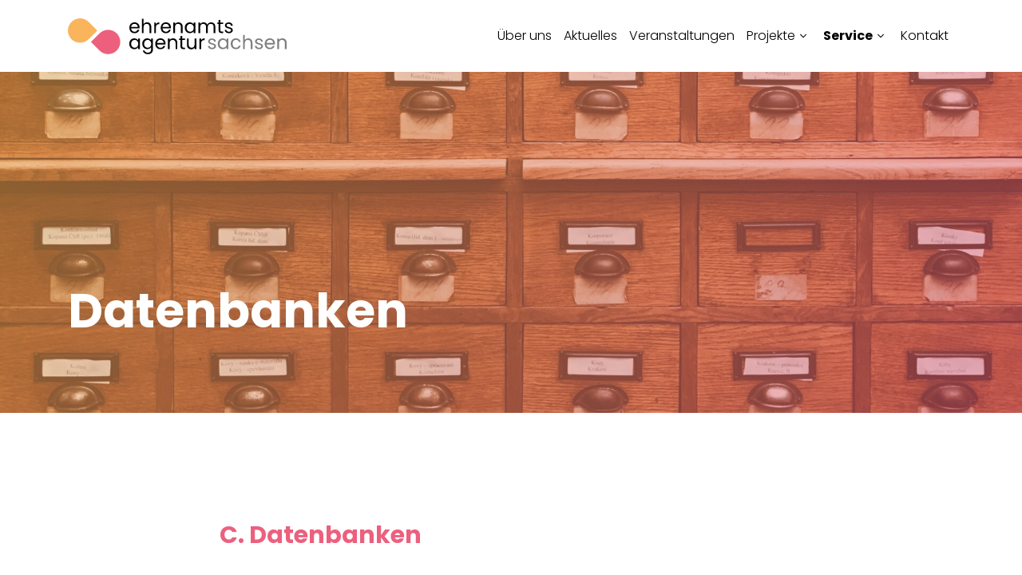

--- FILE ---
content_type: text/html; charset=UTF-8
request_url: https://ehrenamt-sachsen.de/datenbanken.html
body_size: 9785
content:
<!DOCTYPE html>
<html lang="de">
<head>
<script type="text/javascript" data-cmp-ab="1" src="https://cdn.consentmanager.net/delivery/autoblocking/152ffc3871753.js" data-cmp-host="a.delivery.consentmanager.net" data-cmp-cdn="cdn.consentmanager.net" data-cmp-codesrc="1"></script>
<meta charset="UTF-8">
<title>Datenbanken</title>
<base href="https://ehrenamt-sachsen.de/">
<meta name="robots" content="index,follow">
<meta name="description" content="">
<meta name="generator" content="Contao Open Source CMS">
<meta http-equiv="x-ua-compatible" content="ie=edge">
<link rel="apple-touch-icon" sizes="180x180" href="files/theme/img/favicon/xapple-touch-icon.png.pagespeed.ic.Bx31AUKG5I.webp">
<link rel="icon" type="image/png" sizes="32x32" href="files/theme/img/favicon/xfavicon-32x32.png.pagespeed.ic.KC9m0tjJ2L.webp">
<link rel="icon" type="image/png" sizes="16x16" href="files/theme/img/favicon/xfavicon-16x16.png.pagespeed.ic.l7lBkyrZe5.webp">
<link rel="manifest" href="files/theme/img/favicon/site.webmanifest">
<link rel="mask-icon" href="files/theme/img/favicon/safari-pinned-tab.svg" color="#5bbad5">
<link rel="shortcut icon" href="files/theme/img/favicon/favicon.ico">
<meta name="msapplication-TileColor" content="#ffffff">
<meta name="msapplication-config" content="files/theme/img/favicon/browserconfig.xml">
<meta name="theme-color" content="#ffffff">
<meta name="viewport" content="width=device-width, initial-scale=1, shrink-to-fit=no">
<link rel="stylesheet" href="assets/css/colorbox.min.css,all.min.css,index.scss-2813df0a.css"><script src="assets/js/jquery.min.js,,contao-utils-bundle.js-6de42224.js.pagespeed.jm.4R9HPWtekB.js"></script><link type="application/rss+xml" rel="alternate" href="https://www.ehrenamt-sachsen.de/share/news.xml" title="Aktuelles">    <meta property="og:description" content="">
<meta property="og:image" content="https://ehrenamt-sachsen.de/files/theme/img/favicon/android-chrome-512x512.png">
<meta property="og:locale" content="de">
<meta property="og:site_name" content="Ehrenamt Sachsen"/>
<meta property="og:type" content="website">
<meta property="og:title" content="Datenbanken">
<meta property="og:url" content="https://ehrenamt-sachsen.de/datenbanken.html">
<meta name="twitter:card" content="summary_large_image">
<meta name="twitter:description" content="">
<meta name="twitter:domain" content="https://ehrenamt-sachsen.de">
<meta name="twitter:site" content="Ehrenamt Sachsen">
<meta name="twitter:image" content="https://ehrenamt-sachsen.de/files/theme/img/favicon/android-chrome-512x512.png">
<meta name="twitter:title" content="Datenbanken">
<meta name="twitter:url" content="https://ehrenamt-sachsen.de/datenbanken.html">
<!-- Global site tag (gtag.js) - Google Analytics -->
<script async src="https://www.googletagmanager.com/gtag/js?id=G-4MN0Y5RMBJ"></script>
<script>window.dataLayer=window.dataLayer||[];function gtag(){dataLayer.push(arguments)}gtag('js',new Date());gtag('config','G-4MN0Y5RMBJ')</script>
<!-- counted -->
</head>
<body id="top" class="mac chrome blink ch131" itemscope itemtype="https://schema.org/WebPage">
<div id="wrapper">
<header id="header" class="header-sticky fixed-top" itemscope itemtype="https://schema.org/WPHeader">
<div class="inside">
<!-- indexer::stop -->
<nav class="navbar mod_bs_navbar_container bg-white navbar-expand-lg" id="navigation">
<div class="container">
<a href="/" class="navbar-brand">
<img src="assets/images/8/logo-46d1a900.svg" srcset="assets/images/8/logo-46d1a900.svg 274w" sizes="img-fluid" width="274" height="45" alt="Ehrenamtsagentur Sachsen">
</a>
<div class="button-wrapper">
<button class="navbar-toggler collapsed" type="button" data-toggle="collapse" data-target="#navbar-responsive-3" aria-controls="navbar-responsive-3" aria-expanded="false" aria-label="">
<span class="navbar-toggler-bar"></span>
<span class="navbar-toggler-bar"></span>
<span class="navbar-toggler-bar"></span>
<span class="sr-only">Navigation ein- oder ausblenden</span>
</button>
</div>
<div class="collapse navbar-collapse" id="navbar-responsive-3">
<div class="ml-auto">
<!-- indexer::stop -->
<nav class="mod_navigation block">
<a href="datenbanken.html#skipNavigation2" class="sr-only">Navigation überspringen</a>
<ul class="level_1 nav">
<li class="first nav-item">
<a class="nav-link" href="ueber-uns.html" itemprop="url" title="Über uns">
<span itemprop="name">Über uns</span>
</a>
</li>
<li class="nav-item">
<a class="nav-link" href="aktuelles.html" itemprop="url" title="Aktuelles">
<span itemprop="name">Aktuelles</span>
</a>
</li>
<li class="nav-item">
<a class="nav-link" href="veranstaltungen.html" itemprop="url" title="Veranstaltungen">
<span itemprop="name">Veranstaltungen</span>
</a>
</li>
<li class="submenu nav-item dropdown">
<a class="nav-link dropdown-toggle" href="projekte.html" itemprop="url" title="Projekte" data-toggle="dropdown" aria-haspopup="true" aria-expanded="false">
<span itemprop="name">Projekte</span>
<i class="icon icon-base fal fa-angle-down fa-fw" aria-hidden="true"></i>
<i class="icon icon-active fal fa-angle-double-down fa-fw" aria-hidden="true"></i>
</a>
<div class="level_2 dropdown-menu">
<a class="dropdown-item first" href="ukrainehilfe-vernetzen.html" itemprop="url" title="Ukrainehilfe vernetzen">
<span itemprop="name">Ukrainehilfe vernetzen</span>
</a>
<a class="dropdown-item" href="saechsische-ehrenamtskarte.html" itemprop="url" title="Ehrenamtskarte">
<span itemprop="name">Ehrenamtskarte</span>
</a>
<a class="dropdown-item last" href="mediathek.html" itemprop="url" title="Mediathek">
<span itemprop="name">Mediathek</span>
</a>
</div>
</li>
<li class="submenu trail active nav-item dropdown">
<a class="nav-link dropdown-toggle" href="service.html" itemprop="url" title="Service" data-toggle="dropdown" aria-haspopup="true" aria-expanded="false">
<span itemprop="name">Service</span>
<i class="icon icon-base fal fa-angle-down fa-fw" aria-hidden="true"></i>
<i class="icon icon-active fal fa-angle-double-down fa-fw" aria-hidden="true"></i>
</a>
<div class="level_2 dropdown-menu">
<a class="dropdown-item d-lg-none sibling first" href="service.html" itemprop="url" title="Übersicht">
<span itemprop="name">Übersicht</span>
</a>
<a class="dropdown-item sibling" href="freiwilligenagenturen-sachsen.html" itemprop="url" title="Freiwilligenagenturen Sachsen">
<span itemprop="name">Freiwilligenagenturen Sachsen</span>
</a>
<a class="dropdown-item sibling" href="b-fortbildungen.html" itemprop="url" title="Fortbildungen">
<span itemprop="name">Fortbildungen</span>
</a>
<strong class="active dropdown-item" itemprop="name" title="Datenbanken">
Datenbanken                        </strong>
<a class="dropdown-item sibling" href="foerderung-und-rechtliches.html" itemprop="url" title="Förderung und Rechtliches">
<span itemprop="name">Förderung und Rechtliches</span>
</a>
<a class="dropdown-item sibling" href="netzwerke.html" itemprop="url" title="Netzwerke">
<span itemprop="name">Netzwerke</span>
</a>
<a class="dropdown-item sibling last" href="publikationen.html" itemprop="url" title="Publikationen">
<span itemprop="name">Publikationen</span>
</a>
</div>
</li>
<li class="last nav-item">
<a class="nav-link" href="kontakt.html" itemprop="url" title="Kontakt">
<span itemprop="name">Kontakt</span>
</a>
</li>
</ul>
<span id="skipNavigation2" class="sr-only"></span>
</nav>
<!-- indexer::continue -->
</div>
</div>
</div>
</nav>
<!-- indexer::continue -->
</div>
</header>
<div id="container">
<main id="main" itemscope itemtype="http://schema.org/WebPageElement" itemprop="mainContentOfPage">
<div class="inside">
<div class="mod_article hero-section fullwidth block" id="article-295">
<div class="ce_image gradient block">
<figure class="image_container">
<picture>
<source srcset="assets/images/f/jan-antonin-kolar-lRoX0shwjUQ-unsplash-98f75fd8.jpg 1x, assets/images/d/jan-antonin-kolar-lRoX0shwjUQ-unsplash-b087dac2.jpg 2x" media="(max-width:540px)" width="540" height="400">
<source srcset="assets/images/0/jan-antonin-kolar-lRoX0shwjUQ-unsplash-cb0f3069.jpg 1x, assets/images/9/jan-antonin-kolar-lRoX0shwjUQ-unsplash-15884d0e.jpg 2x" media="(max-width:720px)" width="720" height="550">
<source srcset="assets/images/d/jan-antonin-kolar-lRoX0shwjUQ-unsplash-68649e06.jpg 1x, assets/images/4/jan-antonin-kolar-lRoX0shwjUQ-unsplash-c0f43059.jpg 2x" media="(max-width:960px)" width="960" height="600">
<source srcset="assets/images/9/jan-antonin-kolar-lRoX0shwjUQ-unsplash-27b7013a.jpg 1x, assets/images/9/jan-antonin-kolar-lRoX0shwjUQ-unsplash-729e5ea8.jpg 2x" media="(max-width:1140px)" width="1140" height="640">
<source srcset="assets/images/4/jan-antonin-kolar-lRoX0shwjUQ-unsplash-b230b557.jpg 1x, assets/images/4/jan-antonin-kolar-lRoX0shwjUQ-unsplash-889e4c3e.jpg 2x" media="(max-width: 1920px)" width="1920" height="640">
<img src="assets/images/4/jan-antonin-kolar-lRoX0shwjUQ-unsplash-b230b557.jpg" srcset="assets/images/4/jan-antonin-kolar-lRoX0shwjUQ-unsplash-b230b557.jpg 1920w, assets/images/4/jan-antonin-kolar-lRoX0shwjUQ-unsplash-889e4c3e.jpg 3840w" sizes="img-fluid" width="1920" height="640" alt="">
</picture>
</figure>
</div>
<div class="ce_bs_gridStart row container px-0">
<div class="col">
<div class="ce_text hero-headline block">
<p>&nbsp;</p>
<p>&nbsp;</p>
<p>&nbsp;</p>
<p>&nbsp;</p>
<p>Datenbanken</p>
</div>
</div>
</div>
</div>
<div class="mod_article pb-0 fullwidth block" id="article-301">
<div class="container">
<div class="row">
<div class="offset-md-2 col-md-8">
<h1 class="ce_headline headline-md; text-secondary">
C. Datenbanken</h1>
<div class="ce_text mb-small block">
<p>Sie wollen sich ehrenamtlich engagieren? Dann gibt es vielfältige Möglichkeiten – auch in Ihrer Region. Wir haben für Sie einige Datenbanken verschiedener Akteure zusammengestellt, die Ihnen einen professionellen Rahmen für Ihr Engagement geben. So finden Sie konkrete Betätigungs- und Beratungsmöglichkeiten direkt vor Ort.</p>
</div>
<div class="link-list ul-custom ce_link_liste mb-medium">
<span class="h2">
<div class="ce_headline attribute headline"><h3 class="attribute ce_headline headline">Themenübergreifende Datenbanken</h3></div>
</span>
<ul class="ul-custom">
<li><a href="https://www.ehrensache.jetzt/" rel="nofollow" target="_blank">Bürgerstiftung Dresden - Ehrenamtsplattform für die Stadt Dresden und die sächsischen Landkreise</a></li>
<li><a href="https://www.aktion-mensch.de/was-du-tun-kannst/deine-moeglichkeiten/engagement-finder.html" rel="nofollow" target="_blank">Aktion Mensch - freiwilliges Engagement in deiner Nähe finden</a></li>
</ul>
</div>
<div class="link-list ul-custom ce_link_liste mb-medium">
<span class="h2">
<div class="ce_headline attribute headline"><h3 class="attribute ce_headline headline">Bereich Soziales</h3></div>
</span>
<ul class="ul-custom">
<li><a href="https://ehrenamt.awo-sachsen.de/" rel="nofollow" target="_blank">AWO Landesverband Sachsen e.V.</a></li>
<li><a href="https://www.vdk.de/sachsen/pages/vdk/69501/ehrenamt" rel="nofollow" target="_blank">Sozialverband VdK Sachsen e. V.</a></li>
<li><a href="https://www.malteser-dresden.de/mitarbeiten/ehrenamt.html" rel="nofollow" target="_blank">Malteser in Dresden-Meißen und Görlitz</a></li>
<li><a href="https://helfenkannjeder.de/helf-o-mat/volunteer/question;answers=%5B%5D;position=null;mapSize=fullscreen" rel="nofollow" target="_blank">Das Freiwilligenportal der Hilfsorganisationen - Helf-O-Mat (Schwerpunkt: Rettungseinsätze)</a></li>
<li><a href="https://govolunteer.com/de/" rel="nofollow" target="_blank">Go Volunteer - deutschlandweite Helfergemeinschaft Schwerpunkte sind Flüchtlingshilfe, Kinder- und Jugendarbeit, Obdachlosenhilfe, Bildung</a></li>
</ul>
</div>
<div class="link-list ul-custom ce_link_liste">
<span class="h2">
<div class="ce_headline attribute headline"><h3 class="attribute ce_headline headline">Bereich Sport</h3></div>
</span>
<ul class="ul-custom">
<li><a href="https://www.ksb-nordsachsen.de/vereine/engagement-ehrenamt" rel="nofollow" target="_blank">Kreisportbund Nordsachsen e.V.</a></li>
</ul>
</div>
<div class="ce_text block">
<p>&nbsp;</p>
<p>&nbsp;</p>
</div>
</div>
</div>
</div>
</div>
<div class="mod_article py-0 fullwidth block" id="article-345">
<div class="cta-banner gradient-animation py-medium">
<div class="container">
<div class="row">
<div class="offset-lg-1 col-12 col-lg-6 mb-4 mb-lg-0">
<p class="mb-0 text-white">
<span class="h2 mb-2 d-inline-block">Sie wollen sich ehrenamtlich engagieren?</span><br>
Dann gibt es viele Möglichkeiten - auch in Ihrer Region.
</p>
</div>
<div class="col-12 col-lg-4 cta-col">
<div class="cta-button">
<svg viewBox="0 0 82.8 55.8" style="enable-background:new 0 0 82.8 55.8;" xmlns="http://www.w3.org/2000/svg">
<a href="service.html">
<g id="Ebene_2_1_">
<g id="Ebene_1-2">
<g>
<path class="drop-top drop" d="M5.6,5.6c-7.4,7.4-7.4,19.5,0,26.9s19.5,7.4,26.9,0l13.5-13.4L32.4,5.6C25.1-1.8,13.2-1.9,5.7,5.4 C5.7,5.5,5.6,5.6,5.6,5.6z"/>
<path class="drop-bottom drop" d="M76.3,50.3c7.9-6.9,8.7-19,1.8-26.9s-19-8.7-26.9-1.8c-0.6,0.6-1.3,1.2-1.8,1.8L35.9,36.8l13.4,13.5 C56.8,57.7,68.8,57.7,76.3,50.3z"/>
</g>
</g>
</g>
<path d="M 49.695 35.32 L 49.995 35.32 L 49.995 38.01 L 49.715 38.01 L 49.715 35.86 L 48.755 38.01 L 48.555 38.01 L 47.595 35.87 L 47.595 38.01 L 47.325 38.01 L 47.325 35.32 L 47.615 35.32 L 48.655 37.65 L 49.695 35.32 ZM 52.518 36.84 C 52.518 36.933 52.515 37.003 52.508 37.05 L 50.738 37.05 C 50.751 37.21 50.791 37.347 50.858 37.46 C 50.931 37.58 51.025 37.667 51.138 37.72 C 51.251 37.78 51.375 37.81 51.508 37.81 C 51.688 37.81 51.838 37.767 51.958 37.68 C 52.078 37.593 52.158 37.48 52.198 37.34 L 52.488 37.34 C 52.435 37.547 52.321 37.713 52.148 37.84 C 51.981 37.973 51.768 38.04 51.508 38.04 C 51.308 38.04 51.128 37.997 50.968 37.91 C 50.815 37.817 50.691 37.687 50.598 37.52 C 50.511 37.36 50.468 37.17 50.468 36.95 C 50.468 36.723 50.511 36.527 50.598 36.36 C 50.685 36.193 50.808 36.067 50.968 35.98 C 51.128 35.893 51.308 35.85 51.508 35.85 C 51.715 35.85 51.891 35.893 52.038 35.98 C 52.191 36.067 52.311 36.187 52.398 36.34 C 52.478 36.487 52.518 36.653 52.518 36.84 Z M 52.238 36.83 C 52.245 36.67 52.215 36.533 52.148 36.42 C 52.081 36.313 51.991 36.23 51.878 36.17 C 51.758 36.11 51.631 36.08 51.498 36.08 C 51.298 36.08 51.125 36.147 50.978 36.28 C 50.838 36.407 50.758 36.59 50.738 36.83 L 52.238 36.83 ZM 54.018 35.84 C 54.178 35.84 54.322 35.873 54.448 35.94 C 54.575 36.007 54.678 36.11 54.758 36.25 C 54.832 36.39 54.868 36.56 54.868 36.76 L 54.868 38.01 L 54.598 38.01 L 54.598 36.79 C 54.598 36.563 54.538 36.387 54.418 36.26 C 54.305 36.14 54.148 36.08 53.948 36.08 C 53.742 36.08 53.578 36.143 53.458 36.27 C 53.332 36.403 53.268 36.597 53.268 36.85 L 53.268 38.01 L 52.998 38.01 L 52.998 35.12 L 53.268 35.12 L 53.268 36.24 C 53.342 36.113 53.442 36.017 53.568 35.95 C 53.702 35.877 53.852 35.84 54.018 35.84 ZM 55.721 36.26 C 55.781 36.127 55.875 36.023 56.001 35.95 C 56.128 35.877 56.278 35.84 56.451 35.84 L 56.451 36.13 L 56.381 36.13 C 56.181 36.13 56.021 36.183 55.901 36.29 C 55.781 36.397 55.721 36.573 55.721 36.82 L 55.721 38.01 L 55.451 38.01 L 55.451 35.88 L 55.721 35.88 L 55.721 36.26 ZM 59.846 36.84 C 59.846 36.933 59.843 37.003 59.836 37.05 L 58.066 37.05 C 58.079 37.21 58.119 37.347 58.186 37.46 C 58.259 37.58 58.353 37.667 58.466 37.72 C 58.579 37.78 58.703 37.81 58.836 37.81 C 59.016 37.81 59.166 37.767 59.286 37.68 C 59.406 37.593 59.486 37.48 59.526 37.34 L 59.816 37.34 C 59.763 37.547 59.649 37.713 59.476 37.84 C 59.309 37.973 59.096 38.04 58.836 38.04 C 58.636 38.04 58.456 37.997 58.296 37.91 C 58.143 37.817 58.019 37.687 57.926 37.52 C 57.839 37.36 57.796 37.17 57.796 36.95 C 57.796 36.723 57.839 36.527 57.926 36.36 C 58.013 36.193 58.136 36.067 58.296 35.98 C 58.456 35.893 58.636 35.85 58.836 35.85 C 59.043 35.85 59.219 35.893 59.366 35.98 C 59.519 36.067 59.639 36.187 59.726 36.34 C 59.806 36.487 59.846 36.653 59.846 36.84 Z M 59.566 36.83 C 59.573 36.67 59.543 36.533 59.476 36.42 C 59.409 36.313 59.319 36.23 59.206 36.17 C 59.086 36.11 58.959 36.08 58.826 36.08 C 58.626 36.08 58.453 36.147 58.306 36.28 C 58.166 36.407 58.086 36.59 58.066 36.83 L 59.566 36.83 ZM 60.596 36.26 C 60.656 36.127 60.75 36.023 60.876 35.95 C 61.003 35.877 61.153 35.84 61.326 35.84 L 61.326 36.13 L 61.256 36.13 C 61.056 36.13 60.896 36.183 60.776 36.29 C 60.656 36.397 60.596 36.573 60.596 36.82 L 60.596 38.01 L 60.326 38.01 L 60.326 35.88 L 60.596 35.88 L 60.596 36.26 ZM 62.569 35.88 L 62.569 36.11 L 62.079 36.11 L 62.079 38.01 L 61.799 38.01 L 61.799 36.11 L 61.509 36.11 L 61.509 35.88 L 61.799 35.88 L 61.799 35.73 C 61.799 35.503 61.859 35.333 61.979 35.22 C 62.099 35.113 62.289 35.06 62.549 35.06 L 62.549 35.29 C 62.376 35.29 62.253 35.323 62.179 35.39 C 62.113 35.457 62.079 35.57 62.079 35.73 L 62.079 35.88 L 62.569 35.88 ZM 62.869 36.94 C 62.869 36.72 62.912 36.53 62.999 36.37 C 63.085 36.203 63.205 36.073 63.359 35.98 C 63.512 35.893 63.689 35.85 63.889 35.85 C 64.089 35.85 64.262 35.897 64.409 35.99 C 64.555 36.083 64.662 36.203 64.729 36.35 L 64.729 35.88 L 64.999 35.88 L 64.999 38.01 L 64.729 38.01 L 64.729 37.54 C 64.662 37.687 64.555 37.807 64.409 37.9 C 64.262 37.993 64.085 38.04 63.879 38.04 C 63.685 38.04 63.512 37.993 63.359 37.9 C 63.205 37.813 63.085 37.687 62.999 37.52 C 62.912 37.353 62.869 37.16 62.869 36.94 Z M 64.729 36.95 C 64.729 36.777 64.692 36.623 64.619 36.49 C 64.552 36.363 64.459 36.263 64.339 36.19 C 64.212 36.123 64.079 36.09 63.939 36.09 C 63.785 36.09 63.649 36.123 63.529 36.19 C 63.409 36.257 63.315 36.353 63.249 36.48 C 63.175 36.613 63.139 36.767 63.139 36.94 C 63.139 37.113 63.175 37.267 63.249 37.4 C 63.315 37.533 63.409 37.633 63.529 37.7 C 63.649 37.767 63.785 37.8 63.939 37.8 C 64.079 37.8 64.212 37.767 64.339 37.7 C 64.459 37.627 64.552 37.527 64.619 37.4 C 64.692 37.267 64.729 37.117 64.729 36.95 ZM 66.624 35.84 C 66.784 35.84 66.928 35.873 67.054 35.94 C 67.181 36.007 67.284 36.11 67.364 36.25 C 67.438 36.39 67.474 36.56 67.474 36.76 L 67.474 38.01 L 67.204 38.01 L 67.204 36.79 C 67.204 36.563 67.144 36.387 67.024 36.26 C 66.911 36.14 66.754 36.08 66.554 36.08 C 66.348 36.08 66.184 36.143 66.064 36.27 C 65.938 36.403 65.874 36.597 65.874 36.85 L 65.874 38.01 L 65.604 38.01 L 65.604 35.12 L 65.874 35.12 L 65.874 36.24 C 65.948 36.113 66.048 36.017 66.174 35.95 C 66.308 35.877 66.458 35.84 66.624 35.84 ZM 68.327 36.26 C 68.387 36.127 68.481 36.023 68.607 35.95 C 68.734 35.877 68.884 35.84 69.057 35.84 L 69.057 36.13 L 68.987 36.13 C 68.787 36.13 68.627 36.183 68.507 36.29 C 68.387 36.397 68.327 36.573 68.327 36.82 L 68.327 38.01 L 68.057 38.01 L 68.057 35.88 L 68.327 35.88 L 68.327 36.26 ZM 71.39 36.84 C 71.39 36.933 71.387 37.003 71.38 37.05 L 69.61 37.05 C 69.624 37.21 69.664 37.347 69.73 37.46 C 69.804 37.58 69.897 37.667 70.01 37.72 C 70.124 37.78 70.247 37.81 70.38 37.81 C 70.56 37.81 70.71 37.767 70.83 37.68 C 70.95 37.593 71.03 37.48 71.07 37.34 L 71.36 37.34 C 71.307 37.547 71.194 37.713 71.02 37.84 C 70.854 37.973 70.64 38.04 70.38 38.04 C 70.18 38.04 70 37.997 69.84 37.91 C 69.687 37.817 69.564 37.687 69.47 37.52 C 69.384 37.36 69.34 37.17 69.34 36.95 C 69.34 36.723 69.384 36.527 69.47 36.36 C 69.557 36.193 69.68 36.067 69.84 35.98 C 70 35.893 70.18 35.85 70.38 35.85 C 70.587 35.85 70.764 35.893 70.91 35.98 C 71.064 36.067 71.184 36.187 71.27 36.34 C 71.35 36.487 71.39 36.653 71.39 36.84 Z M 71.11 36.83 C 71.117 36.67 71.087 36.533 71.02 36.42 C 70.954 36.313 70.864 36.23 70.75 36.17 C 70.63 36.11 70.504 36.08 70.37 36.08 C 70.17 36.08 69.997 36.147 69.85 36.28 C 69.71 36.407 69.63 36.59 69.61 36.83 L 71.11 36.83 ZM 72.871 35.84 C 73.124 35.84 73.331 35.92 73.491 36.08 C 73.657 36.233 73.741 36.46 73.741 36.76 L 73.741 38.01 L 73.471 38.01 L 73.471 36.79 C 73.471 36.563 73.411 36.387 73.291 36.26 C 73.177 36.14 73.021 36.08 72.821 36.08 C 72.614 36.08 72.451 36.143 72.331 36.27 C 72.204 36.403 72.141 36.597 72.141 36.85 L 72.141 38.01 L 71.871 38.01 L 71.871 35.88 L 72.141 35.88 L 72.141 36.24 C 72.214 36.113 72.314 36.013 72.441 35.94 C 72.567 35.873 72.711 35.84 72.871 35.84 Z" transform="matrix(1, 0, 0, 1, 0, 0)" style="fill: rgb(255, 255, 255); white-space: pre;"/>
</a>
</svg>
</div>
</div>
</div>
</div>
</div>
</div>
<div class="mod_article pb-0 fullwidth block" id="article-296">
<div class="container">
<div class="row">
<div class="offset-md-2 col-md-8">
<h1 class="ce_headline headline-lg">
Service</h1>
<div class="ce_text block">
<p>Wir haben Ihnen auf den folgenden Seiten Links zu verschiedenen Akteuren, Trägern und Websites zusammengestellt, die sich in Sachsen mit dem Thema Ehrenamt beschäftigen. Bitte kommen Sie gern auf uns zu, wenn Sie dazu Hinweise oder Ideen haben, um unsere Übersicht zu vervollständigen. Die Linksammlung unterteilt sich in folgende sechs große Themenbereiche:</p>
</div>
<div class="ce_hyperlink text-secondary block">
<a href="service.html#article-231" class="hyperlink_txt" title="A. Freiwilligenagenturen">A. Freiwilligenagenturen</a>
</div>
<div class="ce_hyperlink text-secondary block">
<a href="service.html#article-231" class="hyperlink_txt" title="B. Fortbildungen">B. Fortbildungen</a>
</div>
<div class="ce_hyperlink text-secondary block">
<a href="service.html#article-235" class="hyperlink_txt" title="C. Datenbanken">C. Datenbanken</a>
</div>
<div class="ce_hyperlink text-secondary block">
<a href="service.html#article-236" class="hyperlink_txt" title="D. Förderung und Rechtliches">D. Förderung und Rechtliches</a>
</div>
<div class="ce_hyperlink text-secondary block">
<a href="service.html#article-269" class="hyperlink_txt" title="E. Netzwerke">E. Netzwerke</a>
</div>
<div class="ce_hyperlink text-secondary block">
<a href="service.html#article-237" class="hyperlink_txt" title="F. Publikationen">F. Publikationen</a>
</div>
</div>
</div>
</div>
</div>
<div class="mod_article fullwidth block" id="article-305">
<div class="container">
<div class="row">
<div class="offset-md-2 col-md-8">
<div class="ce_hyperlink text-secondary font-weight-bold link-icon mt-0 block">
<a href="kontakt.html" class="hyperlink_txt" title="Ihnen ist aufgefallen, dass ein wichtiger Link zum Thema " Ehrenamt in Sachsen" fehlt? Dann nehmen Sie bitte mit uns Kontakt auf. Wir freuen uns auf Ihren Hinweis.">Ihnen ist aufgefallen, dass ein wichtiger Link zum Thema "Ehrenamt in Sachsen" fehlt? Dann nehmen Sie bitte mit uns Kontakt auf. Wir freuen uns auf Ihren Hinweis.</a>
</div>
</div>
</div>
</div>
</div>
</div>
</main>
</div>
<footer id="footer" itemscope itemtype="https://schema.org/WPFooter">
<div class="inside">
<div class="pt-large pb-small">
<div class="container">
<div class="row">
<div class="col-lg-7 mb-small mb-lg-0">
<h3>Förderer</h3>
<div class="row">
<div class="col-auto col-sm-4 mb-4 mb-sm-0">
<a href="https://www.sms.sachsen.de/" target="_blank">
<img src="[data-uri]" srcset="assets/images/2/xSignet_gruen-68c3ae91.png.pagespeed.ic.qz30UYXz3d.webp 1x, assets/images/9/xSignet_gruen-46481a90.png.pagespeed.ic.xR_hV4upym.webp 1.98x" alt="" loading="lazy" class="img-fluid">
<p class="small mt-3">
Diese Maßnahme wird mitfinanziert mit Steuermitteln auf Grundlage des vom Sächsischen Landtag beschlossenen Haushalts.
</p>
</a>
</div>
<div class="col-auto col-sm-4 mb-4 mb-sm-0">
<a href="https://www.deutsche-stiftung-engagement-und-ehrenamt.de" target="_blank">
<img src="assets/images/8/logo-dsee-94a2291c.svg" width="171" height="75" alt="" loading="lazy" class="img-fluid">
</a>
</div>
<div class="col-auto col-sm-4 mb-4 mb-sm-0">
<a href="https://engagementstiftung-sachsen.de" target="_blank">
<img src="assets/images/7/ess-logo-4c-ccf3d9bd.svg" width="115" height="75" alt="" loading="lazy" class="img-fluid">
<p class="small mt-3">
In Trägerschaft der Engagementstiftung Sachsen
</p>
</a>
</div>
</div>
</div>
<div class="offset-lg-1 col-lg-4">
<h3>Kontakt</h3>
<div class="ce_list list-icons block">
<ul>
<li class="first"><i class="fal fa-map-marker-alt text-primary"></i>Ehrenamtsagentur Sachsen<br>Martin-Luther-Straße 2<br>01099 Dresden</li>
<li><i class="fal fa-phone-alt text-primary"></i>0351 - 810 411 32</li>
<li class="last"><i class="fal fa-envelope text-primary"></i><a href="&#109;&#97;&#105;&#108;&#116;&#111;&#58;&#105;&#x6E;&#102;&#x6F;&#64;&#x65;&#104;&#x72;&#101;&#x6E;&#97;&#x6D;&#116;&#x2D;&#115;&#x61;&#99;&#x68;&#115;&#x65;&#110;&#x2E;&#100;&#x65;" class="email">&#105;&#x6E;&#102;&#x6F;&#64;&#x65;&#104;&#x72;&#101;&#x6E;&#97;&#x6D;&#116;&#x2D;&#115;&#x61;&#99;&#x68;&#115;&#x65;&#110;&#x2E;&#100;&#x65;</a></li>
</ul>
</div>
</div>
<div class="col-12 mt-6">
<h3>Social Media</h3>
<ul class="list-unstyled d-flex social-list mb-0">
<li class="pr-4"><a href="https://www.facebook.com/Ehrenamtsagentur-Sachsen-104349238558752" target="_blank" ref="nofollow"><i class="fab fa-facebook-square"></i></a></li>
<li class="pr-4"><a href="https://www.instagram.com/ehrenamtsagentur_sachsen/" target="_blank" ref="nofollow"><i class="fab fa-instagram-square"></i></a></li>
<li class="pr-4"><a href="https://www.linkedin.com/company/just-jugendstiftung-sachsen" target="_blank" ref="nofollow"><i class="fab fa-linkedin"></i></a></li>
<li><a href="https://www.xing.com/pages/just-jugendstiftung-sachsen" target="_blank" ref="nofollow"><i class="fab fa-xing-square"></i></a></li>
</ul>
</div>
</div>
</div>
</div>
<div class="container" id="footer-copyright">
<div class="row py-4">
<div class="col-md-7 order-2 order-md-1">
<p class="mb-0 py-sm">&copy; 2026 Ehrenamtsagentur Sachsen</p>
</div>
<div class="offset-1 col-md-4 order-1 order-md-2 d-flex justify-content-end">
<ul class="nav">
<li class="nav-item">
<a href="impressum.html" class="nav-link">Impressum</a>
</li>
<li class="nav-item">
<a href="datenschutz.html" class="nav-link pr-0">Datenschutz</a>
</li>
</ul>
</div>
</div>
</div>
</div>
</footer>
</div>
<script src="assets/colorbox/js/colorbox.min.js,qv=1.6.6.pagespeed.jm.7QQHJKhrHA.js"></script>
<script>jQuery(function($){$('a[data-lightbox]').map(function(){$(this).colorbox({loop:!1,rel:$(this).attr('data-lightbox'),maxWidth:'95%',maxHeight:'95%'})})})</script>
<script>(function(){if(navigator.cookieEnabled)return;var e=document.querySelectorAll('input[name="REQUEST_TOKEN"]'),t,c,i;for(i=0;i<e.length;i++){c=e[i].parentNode;if('formbody'!==c.className)return;t=document.createElement('p');t.className='error nocookie';t.innerHTML='Sie werden dieses Formular nicht absenden können, da Sie Cookies in Ihrem Browser deaktiviert haben.';c.insertBefore(t,c.firstChild)}})()</script>
<script src="files/theme/vendor,_bootstrap,_js,_bootstrap.bundle.min.js,qv==7fa76068+js,_library.js,qv==7fa76068+js,_index.js,qv==7fa76068.pagespeed.jc.xFaTBOorz8.js"></script><script>eval(mod_pagespeed__9E1r27kQT);</script><script>eval(mod_pagespeed_nlYkTwrBqj);</script><script>eval(mod_pagespeed_$6wSwCsY7H);</script>
</body>
</html>

--- FILE ---
content_type: text/css
request_url: https://ehrenamt-sachsen.de/assets/css/colorbox.min.css,all.min.css,index.scss-2813df0a.css
body_size: 88376
content:
#colorbox,#cboxOverlay,#cboxWrapper{position:absolute;top:0;left:0;z-index:9999;overflow:hidden;-webkit-transform:translate3d(0,0,0)}#cboxWrapper{max-width:none}#cboxOverlay{position:fixed;width:100%;height:100%}#cboxMiddleLeft,#cboxBottomLeft{clear:left}#cboxContent{position:relative}#cboxLoadedContent{overflow:auto;-webkit-overflow-scrolling:touch}#cboxTitle{margin:0}#cboxLoadingOverlay,#cboxLoadingGraphic{position:absolute;top:0;left:0;width:100%;height:100%}#cboxPrevious,#cboxNext,#cboxClose,#cboxSlideshow{cursor:pointer}.cboxPhoto{float:left;margin:auto;border:0;display:block;max-width:none;-ms-interpolation-mode:bicubic}.cboxIframe{width:100%;height:100%;display:block;border:0;padding:0;margin:0}#colorbox,#cboxContent,#cboxLoadedContent{box-sizing:content-box;-moz-box-sizing:content-box;-webkit-box-sizing:content-box}#cboxOverlay{background:#000;opacity:.9;filter:alpha(opacity = 90)}#colorbox{outline:0}#cboxContent{margin-top:20px;background:#000}.cboxIframe{background:#fff}#cboxError{padding:50px;border:1px solid #ccc}#cboxLoadedContent{border:5px solid #000;background:#fff}#cboxTitle{position:absolute;top:-20px;left:0;color:#ccc}#cboxCurrent{position:absolute;top:-20px;right:0;color:#ccc}#cboxLoadingGraphic{background:url(../../assets/colorbox/images/loading.gif) no-repeat center center}#cboxPrevious,#cboxNext,#cboxSlideshow,#cboxClose{border:0;padding:0;margin:0;overflow:visible;width:auto;background:0 0}#cboxPrevious:active,#cboxNext:active,#cboxSlideshow:active,#cboxClose:active{outline:0}#cboxSlideshow{position:absolute;top:-20px;right:90px;color:#fff}#cboxPrevious{position:absolute;top:50%;left:5px;margin-top:-32px;background:url(../../assets/colorbox/images/controls.png) no-repeat top left;width:28px;height:65px;text-indent:-9999px}#cboxPrevious:hover{background-position:bottom left}#cboxNext{position:absolute;top:50%;right:5px;margin-top:-32px;background:url(../../assets/colorbox/images/controls.png) no-repeat top right;width:28px;height:65px;text-indent:-9999px}#cboxNext:hover{background-position:bottom right}#cboxClose{position:absolute;top:5px;right:5px;display:block;background:url(../../assets/colorbox/images/controls.png) no-repeat top center;width:38px;height:19px;text-indent:-9999px}#cboxClose:hover{background-position:bottom center}
/*!
 * Font Awesome Pro 5.12.1 by @fontawesome - https://fontawesome.com
 * License - https://fontawesome.com/license (Commercial License)
 */
.fa,.fab,.fad,.fal,.far,.fas{-moz-osx-font-smoothing:grayscale;-webkit-font-smoothing:antialiased;display:inline-block;font-style:normal;font-variant:normal;text-rendering:auto;line-height:1.5}.fa-lg{font-size:1.33333em;line-height:.75em;vertical-align:-.0667em}.fa-xs{font-size:.75em}.fa-sm{font-size:.875em}.fa-1x{font-size:1em}.fa-2x{font-size:2em}.fa-3x{font-size:3em}.fa-4x{font-size:4em}.fa-5x{font-size:5em}.fa-6x{font-size:6em}.fa-7x{font-size:7em}.fa-8x{font-size:8em}.fa-9x{font-size:9em}.fa-10x{font-size:10em}.fa-fw{text-align:center;width:1.25em}.fa-ul{list-style-type:none;margin-left:2.5em;padding-left:0}.fa-ul>li{position:relative}.fa-li{left:-2em;position:absolute;text-align:center;width:2em;line-height:inherit}.fa-border{border:.08em solid #eee;border-radius:.1em;padding:.2em .25em .15em}.fa-pull-left{float:left}.fa-pull-right{float:right}.fa.fa-pull-left,.fab.fa-pull-left,.fal.fa-pull-left,.far.fa-pull-left,.fas.fa-pull-left{margin-right:.3em}.fa.fa-pull-right,.fab.fa-pull-right,.fal.fa-pull-right,.far.fa-pull-right,.fas.fa-pull-right{margin-left:.3em}.fa-spin{-webkit-animation:fa-spin 2s linear infinite;animation:fa-spin 2s linear infinite}.fa-pulse{-webkit-animation:fa-spin 1s steps(8) infinite;animation:fa-spin 1s steps(8) infinite}@-webkit-keyframes fa-spin{0%{-webkit-transform:rotate(0deg);transform:rotate(0deg)}to{-webkit-transform:rotate(1turn);transform:rotate(1turn)}}@keyframes fa-spin{0%{-webkit-transform:rotate(0deg);transform:rotate(0deg)}to{-webkit-transform:rotate(1turn);transform:rotate(1turn)}}.fa-rotate-90{-ms-filter:"progid:DXImageTransform.Microsoft.BasicImage(rotation=1)";-webkit-transform:rotate(90deg);transform:rotate(90deg)}.fa-rotate-180{-ms-filter:"progid:DXImageTransform.Microsoft.BasicImage(rotation=2)";-webkit-transform:rotate(180deg);transform:rotate(180deg)}.fa-rotate-270{-ms-filter:"progid:DXImageTransform.Microsoft.BasicImage(rotation=3)";-webkit-transform:rotate(270deg);transform:rotate(270deg)}.fa-flip-horizontal{-ms-filter:"progid:DXImageTransform.Microsoft.BasicImage(rotation=0, mirror=1)";-webkit-transform:scaleX(-1);transform:scaleX(-1)}.fa-flip-vertical{-webkit-transform:scaleY(-1);transform:scaleY(-1)}.fa-flip-both,.fa-flip-horizontal.fa-flip-vertical,.fa-flip-vertical{-ms-filter:"progid:DXImageTransform.Microsoft.BasicImage(rotation=2, mirror=1)"}.fa-flip-both,.fa-flip-horizontal.fa-flip-vertical{-webkit-transform:scale(-1);transform:scale(-1)}:root .fa-flip-both,:root .fa-flip-horizontal,:root .fa-flip-vertical,:root .fa-rotate-90,:root .fa-rotate-180,:root .fa-rotate-270{-webkit-filter:none;filter:none}.fa-stack{display:inline-block;height:2em;line-height:2em;position:relative;vertical-align:middle;width:2.5em}.fa-stack-1x,.fa-stack-2x{left:0;position:absolute;text-align:center;width:100%}.fa-stack-1x{line-height:inherit}.fa-stack-2x{font-size:2em}.fa-inverse{color:#fff}.fa-500px:before{content:"\f26e"}.fa-abacus:before{content:"\f640"}.fa-accessible-icon:before{content:"\f368"}.fa-accusoft:before{content:"\f369"}.fa-acorn:before{content:"\f6ae"}.fa-acquisitions-incorporated:before{content:"\f6af"}.fa-ad:before{content:"\f641"}.fa-address-book:before{content:"\f2b9"}.fa-address-card:before{content:"\f2bb"}.fa-adjust:before{content:"\f042"}.fa-adn:before{content:"\f170"}.fa-adobe:before{content:"\f778"}.fa-adversal:before{content:"\f36a"}.fa-affiliatetheme:before{content:"\f36b"}.fa-air-conditioner:before{content:"\f8f4"}.fa-air-freshener:before{content:"\f5d0"}.fa-airbnb:before{content:"\f834"}.fa-alarm-clock:before{content:"\f34e"}.fa-alarm-exclamation:before{content:"\f843"}.fa-alarm-plus:before{content:"\f844"}.fa-alarm-snooze:before{content:"\f845"}.fa-album:before{content:"\f89f"}.fa-album-collection:before{content:"\f8a0"}.fa-algolia:before{content:"\f36c"}.fa-alicorn:before{content:"\f6b0"}.fa-alien:before{content:"\f8f5"}.fa-alien-monster:before{content:"\f8f6"}.fa-align-center:before{content:"\f037"}.fa-align-justify:before{content:"\f039"}.fa-align-left:before{content:"\f036"}.fa-align-right:before{content:"\f038"}.fa-align-slash:before{content:"\f846"}.fa-alipay:before{content:"\f642"}.fa-allergies:before{content:"\f461"}.fa-amazon:before{content:"\f270"}.fa-amazon-pay:before{content:"\f42c"}.fa-ambulance:before{content:"\f0f9"}.fa-american-sign-language-interpreting:before{content:"\f2a3"}.fa-amilia:before{content:"\f36d"}.fa-amp-guitar:before{content:"\f8a1"}.fa-analytics:before{content:"\f643"}.fa-anchor:before{content:"\f13d"}.fa-android:before{content:"\f17b"}.fa-angel:before{content:"\f779"}.fa-angellist:before{content:"\f209"}.fa-angle-double-down:before{content:"\f103"}.fa-angle-double-left:before{content:"\f100"}.fa-angle-double-right:before{content:"\f101"}.fa-angle-double-up:before{content:"\f102"}.fa-angle-down:before{content:"\f107"}.fa-angle-left:before{content:"\f104"}.fa-angle-right:before{content:"\f105"}.fa-angle-up:before{content:"\f106"}.fa-angry:before{content:"\f556"}.fa-angrycreative:before{content:"\f36e"}.fa-angular:before{content:"\f420"}.fa-ankh:before{content:"\f644"}.fa-app-store:before{content:"\f36f"}.fa-app-store-ios:before{content:"\f370"}.fa-apper:before{content:"\f371"}.fa-apple:before{content:"\f179"}.fa-apple-alt:before{content:"\f5d1"}.fa-apple-crate:before{content:"\f6b1"}.fa-apple-pay:before{content:"\f415"}.fa-archive:before{content:"\f187"}.fa-archway:before{content:"\f557"}.fa-arrow-alt-circle-down:before{content:"\f358"}.fa-arrow-alt-circle-left:before{content:"\f359"}.fa-arrow-alt-circle-right:before{content:"\f35a"}.fa-arrow-alt-circle-up:before{content:"\f35b"}.fa-arrow-alt-down:before{content:"\f354"}.fa-arrow-alt-from-bottom:before{content:"\f346"}.fa-arrow-alt-from-left:before{content:"\f347"}.fa-arrow-alt-from-right:before{content:"\f348"}.fa-arrow-alt-from-top:before{content:"\f349"}.fa-arrow-alt-left:before{content:"\f355"}.fa-arrow-alt-right:before{content:"\f356"}.fa-arrow-alt-square-down:before{content:"\f350"}.fa-arrow-alt-square-left:before{content:"\f351"}.fa-arrow-alt-square-right:before{content:"\f352"}.fa-arrow-alt-square-up:before{content:"\f353"}.fa-arrow-alt-to-bottom:before{content:"\f34a"}.fa-arrow-alt-to-left:before{content:"\f34b"}.fa-arrow-alt-to-right:before{content:"\f34c"}.fa-arrow-alt-to-top:before{content:"\f34d"}.fa-arrow-alt-up:before{content:"\f357"}.fa-arrow-circle-down:before{content:"\f0ab"}.fa-arrow-circle-left:before{content:"\f0a8"}.fa-arrow-circle-right:before{content:"\f0a9"}.fa-arrow-circle-up:before{content:"\f0aa"}.fa-arrow-down:before{content:"\f063"}.fa-arrow-from-bottom:before{content:"\f342"}.fa-arrow-from-left:before{content:"\f343"}.fa-arrow-from-right:before{content:"\f344"}.fa-arrow-from-top:before{content:"\f345"}.fa-arrow-left:before{content:"\f060"}.fa-arrow-right:before{content:"\f061"}.fa-arrow-square-down:before{content:"\f339"}.fa-arrow-square-left:before{content:"\f33a"}.fa-arrow-square-right:before{content:"\f33b"}.fa-arrow-square-up:before{content:"\f33c"}.fa-arrow-to-bottom:before{content:"\f33d"}.fa-arrow-to-left:before{content:"\f33e"}.fa-arrow-to-right:before{content:"\f340"}.fa-arrow-to-top:before{content:"\f341"}.fa-arrow-up:before{content:"\f062"}.fa-arrows:before{content:"\f047"}.fa-arrows-alt:before{content:"\f0b2"}.fa-arrows-alt-h:before{content:"\f337"}.fa-arrows-alt-v:before{content:"\f338"}.fa-arrows-h:before{content:"\f07e"}.fa-arrows-v:before{content:"\f07d"}.fa-artstation:before{content:"\f77a"}.fa-assistive-listening-systems:before{content:"\f2a2"}.fa-asterisk:before{content:"\f069"}.fa-asymmetrik:before{content:"\f372"}.fa-at:before{content:"\f1fa"}.fa-atlas:before{content:"\f558"}.fa-atlassian:before{content:"\f77b"}.fa-atom:before{content:"\f5d2"}.fa-atom-alt:before{content:"\f5d3"}.fa-audible:before{content:"\f373"}.fa-audio-description:before{content:"\f29e"}.fa-autoprefixer:before{content:"\f41c"}.fa-avianex:before{content:"\f374"}.fa-aviato:before{content:"\f421"}.fa-award:before{content:"\f559"}.fa-aws:before{content:"\f375"}.fa-axe:before{content:"\f6b2"}.fa-axe-battle:before{content:"\f6b3"}.fa-baby:before{content:"\f77c"}.fa-baby-carriage:before{content:"\f77d"}.fa-backpack:before{content:"\f5d4"}.fa-backspace:before{content:"\f55a"}.fa-backward:before{content:"\f04a"}.fa-bacon:before{content:"\f7e5"}.fa-badge:before{content:"\f335"}.fa-badge-check:before{content:"\f336"}.fa-badge-dollar:before{content:"\f645"}.fa-badge-percent:before{content:"\f646"}.fa-badge-sheriff:before{content:"\f8a2"}.fa-badger-honey:before{content:"\f6b4"}.fa-bags-shopping:before{content:"\f847"}.fa-bahai:before{content:"\f666"}.fa-balance-scale:before{content:"\f24e"}.fa-balance-scale-left:before{content:"\f515"}.fa-balance-scale-right:before{content:"\f516"}.fa-ball-pile:before{content:"\f77e"}.fa-ballot:before{content:"\f732"}.fa-ballot-check:before{content:"\f733"}.fa-ban:before{content:"\f05e"}.fa-band-aid:before{content:"\f462"}.fa-bandcamp:before{content:"\f2d5"}.fa-banjo:before{content:"\f8a3"}.fa-barcode:before{content:"\f02a"}.fa-barcode-alt:before{content:"\f463"}.fa-barcode-read:before{content:"\f464"}.fa-barcode-scan:before{content:"\f465"}.fa-bars:before{content:"\f0c9"}.fa-baseball:before{content:"\f432"}.fa-baseball-ball:before{content:"\f433"}.fa-basketball-ball:before{content:"\f434"}.fa-basketball-hoop:before{content:"\f435"}.fa-bat:before{content:"\f6b5"}.fa-bath:before{content:"\f2cd"}.fa-battery-bolt:before{content:"\f376"}.fa-battery-empty:before{content:"\f244"}.fa-battery-full:before{content:"\f240"}.fa-battery-half:before{content:"\f242"}.fa-battery-quarter:before{content:"\f243"}.fa-battery-slash:before{content:"\f377"}.fa-battery-three-quarters:before{content:"\f241"}.fa-battle-net:before{content:"\f835"}.fa-bed:before{content:"\f236"}.fa-bed-alt:before{content:"\f8f7"}.fa-bed-bunk:before{content:"\f8f8"}.fa-bed-empty:before{content:"\f8f9"}.fa-beer:before{content:"\f0fc"}.fa-behance:before{content:"\f1b4"}.fa-behance-square:before{content:"\f1b5"}.fa-bell:before{content:"\f0f3"}.fa-bell-exclamation:before{content:"\f848"}.fa-bell-on:before{content:"\f8fa"}.fa-bell-plus:before{content:"\f849"}.fa-bell-school:before{content:"\f5d5"}.fa-bell-school-slash:before{content:"\f5d6"}.fa-bell-slash:before{content:"\f1f6"}.fa-bells:before{content:"\f77f"}.fa-betamax:before{content:"\f8a4"}.fa-bezier-curve:before{content:"\f55b"}.fa-bible:before{content:"\f647"}.fa-bicycle:before{content:"\f206"}.fa-biking:before{content:"\f84a"}.fa-biking-mountain:before{content:"\f84b"}.fa-bimobject:before{content:"\f378"}.fa-binoculars:before{content:"\f1e5"}.fa-biohazard:before{content:"\f780"}.fa-birthday-cake:before{content:"\f1fd"}.fa-bitbucket:before{content:"\f171"}.fa-bitcoin:before{content:"\f379"}.fa-bity:before{content:"\f37a"}.fa-black-tie:before{content:"\f27e"}.fa-blackberry:before{content:"\f37b"}.fa-blanket:before{content:"\f498"}.fa-blender:before{content:"\f517"}.fa-blender-phone:before{content:"\f6b6"}.fa-blind:before{content:"\f29d"}.fa-blinds:before{content:"\f8fb"}.fa-blinds-open:before{content:"\f8fc"}.fa-blinds-raised:before{content:"\f8fd"}.fa-blog:before{content:"\f781"}.fa-blogger:before{content:"\f37c"}.fa-blogger-b:before{content:"\f37d"}.fa-bluetooth:before{content:"\f293"}.fa-bluetooth-b:before{content:"\f294"}.fa-bold:before{content:"\f032"}.fa-bolt:before{content:"\f0e7"}.fa-bomb:before{content:"\f1e2"}.fa-bone:before{content:"\f5d7"}.fa-bone-break:before{content:"\f5d8"}.fa-bong:before{content:"\f55c"}.fa-book:before{content:"\f02d"}.fa-book-alt:before{content:"\f5d9"}.fa-book-dead:before{content:"\f6b7"}.fa-book-heart:before{content:"\f499"}.fa-book-medical:before{content:"\f7e6"}.fa-book-open:before{content:"\f518"}.fa-book-reader:before{content:"\f5da"}.fa-book-spells:before{content:"\f6b8"}.fa-book-user:before{content:"\f7e7"}.fa-bookmark:before{content:"\f02e"}.fa-books:before{content:"\f5db"}.fa-books-medical:before{content:"\f7e8"}.fa-boombox:before{content:"\f8a5"}.fa-boot:before{content:"\f782"}.fa-booth-curtain:before{content:"\f734"}.fa-bootstrap:before{content:"\f836"}.fa-border-all:before{content:"\f84c"}.fa-border-bottom:before{content:"\f84d"}.fa-border-center-h:before{content:"\f89c"}.fa-border-center-v:before{content:"\f89d"}.fa-border-inner:before{content:"\f84e"}.fa-border-left:before{content:"\f84f"}.fa-border-none:before{content:"\f850"}.fa-border-outer:before{content:"\f851"}.fa-border-right:before{content:"\f852"}.fa-border-style:before{content:"\f853"}.fa-border-style-alt:before{content:"\f854"}.fa-border-top:before{content:"\f855"}.fa-bow-arrow:before{content:"\f6b9"}.fa-bowling-ball:before{content:"\f436"}.fa-bowling-pins:before{content:"\f437"}.fa-box:before{content:"\f466"}.fa-box-alt:before{content:"\f49a"}.fa-box-ballot:before{content:"\f735"}.fa-box-check:before{content:"\f467"}.fa-box-fragile:before{content:"\f49b"}.fa-box-full:before{content:"\f49c"}.fa-box-heart:before{content:"\f49d"}.fa-box-open:before{content:"\f49e"}.fa-box-up:before{content:"\f49f"}.fa-box-usd:before{content:"\f4a0"}.fa-boxes:before{content:"\f468"}.fa-boxes-alt:before{content:"\f4a1"}.fa-boxing-glove:before{content:"\f438"}.fa-brackets:before{content:"\f7e9"}.fa-brackets-curly:before{content:"\f7ea"}.fa-braille:before{content:"\f2a1"}.fa-brain:before{content:"\f5dc"}.fa-bread-loaf:before{content:"\f7eb"}.fa-bread-slice:before{content:"\f7ec"}.fa-briefcase:before{content:"\f0b1"}.fa-briefcase-medical:before{content:"\f469"}.fa-bring-forward:before{content:"\f856"}.fa-bring-front:before{content:"\f857"}.fa-broadcast-tower:before{content:"\f519"}.fa-broom:before{content:"\f51a"}.fa-browser:before{content:"\f37e"}.fa-brush:before{content:"\f55d"}.fa-btc:before{content:"\f15a"}.fa-buffer:before{content:"\f837"}.fa-bug:before{content:"\f188"}.fa-building:before{content:"\f1ad"}.fa-bullhorn:before{content:"\f0a1"}.fa-bullseye:before{content:"\f140"}.fa-bullseye-arrow:before{content:"\f648"}.fa-bullseye-pointer:before{content:"\f649"}.fa-burger-soda:before{content:"\f858"}.fa-burn:before{content:"\f46a"}.fa-buromobelexperte:before{content:"\f37f"}.fa-burrito:before{content:"\f7ed"}.fa-bus:before{content:"\f207"}.fa-bus-alt:before{content:"\f55e"}.fa-bus-school:before{content:"\f5dd"}.fa-business-time:before{content:"\f64a"}.fa-buy-n-large:before{content:"\f8a6"}.fa-buysellads:before{content:"\f20d"}.fa-cabinet-filing:before{content:"\f64b"}.fa-cactus:before{content:"\f8a7"}.fa-calculator:before{content:"\f1ec"}.fa-calculator-alt:before{content:"\f64c"}.fa-calendar:before{content:"\f133"}.fa-calendar-alt:before{content:"\f073"}.fa-calendar-check:before{content:"\f274"}.fa-calendar-day:before{content:"\f783"}.fa-calendar-edit:before{content:"\f333"}.fa-calendar-exclamation:before{content:"\f334"}.fa-calendar-minus:before{content:"\f272"}.fa-calendar-plus:before{content:"\f271"}.fa-calendar-star:before{content:"\f736"}.fa-calendar-times:before{content:"\f273"}.fa-calendar-week:before{content:"\f784"}.fa-camcorder:before{content:"\f8a8"}.fa-camera:before{content:"\f030"}.fa-camera-alt:before{content:"\f332"}.fa-camera-home:before{content:"\f8fe"}.fa-camera-movie:before{content:"\f8a9"}.fa-camera-polaroid:before{content:"\f8aa"}.fa-camera-retro:before{content:"\f083"}.fa-campfire:before{content:"\f6ba"}.fa-campground:before{content:"\f6bb"}.fa-canadian-maple-leaf:before{content:"\f785"}.fa-candle-holder:before{content:"\f6bc"}.fa-candy-cane:before{content:"\f786"}.fa-candy-corn:before{content:"\f6bd"}.fa-cannabis:before{content:"\f55f"}.fa-capsules:before{content:"\f46b"}.fa-car:before{content:"\f1b9"}.fa-car-alt:before{content:"\f5de"}.fa-car-battery:before{content:"\f5df"}.fa-car-building:before{content:"\f859"}.fa-car-bump:before{content:"\f5e0"}.fa-car-bus:before{content:"\f85a"}.fa-car-crash:before{content:"\f5e1"}.fa-car-garage:before{content:"\f5e2"}.fa-car-mechanic:before{content:"\f5e3"}.fa-car-side:before{content:"\f5e4"}.fa-car-tilt:before{content:"\f5e5"}.fa-car-wash:before{content:"\f5e6"}.fa-caravan:before{content:"\f8ff"}.fa-caravan-alt:before{content:"\f900"}.fa-caret-circle-down:before{content:"\f32d"}.fa-caret-circle-left:before{content:"\f32e"}.fa-caret-circle-right:before{content:"\f330"}.fa-caret-circle-up:before{content:"\f331"}.fa-caret-down:before{content:"\f0d7"}.fa-caret-left:before{content:"\f0d9"}.fa-caret-right:before{content:"\f0da"}.fa-caret-square-down:before{content:"\f150"}.fa-caret-square-left:before{content:"\f191"}.fa-caret-square-right:before{content:"\f152"}.fa-caret-square-up:before{content:"\f151"}.fa-caret-up:before{content:"\f0d8"}.fa-carrot:before{content:"\f787"}.fa-cars:before{content:"\f85b"}.fa-cart-arrow-down:before{content:"\f218"}.fa-cart-plus:before{content:"\f217"}.fa-cash-register:before{content:"\f788"}.fa-cassette-tape:before{content:"\f8ab"}.fa-cat:before{content:"\f6be"}.fa-cat-space:before{content:"\f901"}.fa-cauldron:before{content:"\f6bf"}.fa-cc-amazon-pay:before{content:"\f42d"}.fa-cc-amex:before{content:"\f1f3"}.fa-cc-apple-pay:before{content:"\f416"}.fa-cc-diners-club:before{content:"\f24c"}.fa-cc-discover:before{content:"\f1f2"}.fa-cc-jcb:before{content:"\f24b"}.fa-cc-mastercard:before{content:"\f1f1"}.fa-cc-paypal:before{content:"\f1f4"}.fa-cc-stripe:before{content:"\f1f5"}.fa-cc-visa:before{content:"\f1f0"}.fa-cctv:before{content:"\f8ac"}.fa-centercode:before{content:"\f380"}.fa-centos:before{content:"\f789"}.fa-certificate:before{content:"\f0a3"}.fa-chair:before{content:"\f6c0"}.fa-chair-office:before{content:"\f6c1"}.fa-chalkboard:before{content:"\f51b"}.fa-chalkboard-teacher:before{content:"\f51c"}.fa-charging-station:before{content:"\f5e7"}.fa-chart-area:before{content:"\f1fe"}.fa-chart-bar:before{content:"\f080"}.fa-chart-line:before{content:"\f201"}.fa-chart-line-down:before{content:"\f64d"}.fa-chart-network:before{content:"\f78a"}.fa-chart-pie:before{content:"\f200"}.fa-chart-pie-alt:before{content:"\f64e"}.fa-chart-scatter:before{content:"\f7ee"}.fa-check:before{content:"\f00c"}.fa-check-circle:before{content:"\f058"}.fa-check-double:before{content:"\f560"}.fa-check-square:before{content:"\f14a"}.fa-cheese:before{content:"\f7ef"}.fa-cheese-swiss:before{content:"\f7f0"}.fa-cheeseburger:before{content:"\f7f1"}.fa-chess:before{content:"\f439"}.fa-chess-bishop:before{content:"\f43a"}.fa-chess-bishop-alt:before{content:"\f43b"}.fa-chess-board:before{content:"\f43c"}.fa-chess-clock:before{content:"\f43d"}.fa-chess-clock-alt:before{content:"\f43e"}.fa-chess-king:before{content:"\f43f"}.fa-chess-king-alt:before{content:"\f440"}.fa-chess-knight:before{content:"\f441"}.fa-chess-knight-alt:before{content:"\f442"}.fa-chess-pawn:before{content:"\f443"}.fa-chess-pawn-alt:before{content:"\f444"}.fa-chess-queen:before{content:"\f445"}.fa-chess-queen-alt:before{content:"\f446"}.fa-chess-rook:before{content:"\f447"}.fa-chess-rook-alt:before{content:"\f448"}.fa-chevron-circle-down:before{content:"\f13a"}.fa-chevron-circle-left:before{content:"\f137"}.fa-chevron-circle-right:before{content:"\f138"}.fa-chevron-circle-up:before{content:"\f139"}.fa-chevron-double-down:before{content:"\f322"}.fa-chevron-double-left:before{content:"\f323"}.fa-chevron-double-right:before{content:"\f324"}.fa-chevron-double-up:before{content:"\f325"}.fa-chevron-down:before{content:"\f078"}.fa-chevron-left:before{content:"\f053"}.fa-chevron-right:before{content:"\f054"}.fa-chevron-square-down:before{content:"\f329"}.fa-chevron-square-left:before{content:"\f32a"}.fa-chevron-square-right:before{content:"\f32b"}.fa-chevron-square-up:before{content:"\f32c"}.fa-chevron-up:before{content:"\f077"}.fa-child:before{content:"\f1ae"}.fa-chimney:before{content:"\f78b"}.fa-chrome:before{content:"\f268"}.fa-chromecast:before{content:"\f838"}.fa-church:before{content:"\f51d"}.fa-circle:before{content:"\f111"}.fa-circle-notch:before{content:"\f1ce"}.fa-city:before{content:"\f64f"}.fa-clarinet:before{content:"\f8ad"}.fa-claw-marks:before{content:"\f6c2"}.fa-clinic-medical:before{content:"\f7f2"}.fa-clipboard:before{content:"\f328"}.fa-clipboard-check:before{content:"\f46c"}.fa-clipboard-list:before{content:"\f46d"}.fa-clipboard-list-check:before{content:"\f737"}.fa-clipboard-prescription:before{content:"\f5e8"}.fa-clipboard-user:before{content:"\f7f3"}.fa-clock:before{content:"\f017"}.fa-clone:before{content:"\f24d"}.fa-closed-captioning:before{content:"\f20a"}.fa-cloud:before{content:"\f0c2"}.fa-cloud-download:before{content:"\f0ed"}.fa-cloud-download-alt:before{content:"\f381"}.fa-cloud-drizzle:before{content:"\f738"}.fa-cloud-hail:before{content:"\f739"}.fa-cloud-hail-mixed:before{content:"\f73a"}.fa-cloud-meatball:before{content:"\f73b"}.fa-cloud-moon:before{content:"\f6c3"}.fa-cloud-moon-rain:before{content:"\f73c"}.fa-cloud-music:before{content:"\f8ae"}.fa-cloud-rain:before{content:"\f73d"}.fa-cloud-rainbow:before{content:"\f73e"}.fa-cloud-showers:before{content:"\f73f"}.fa-cloud-showers-heavy:before{content:"\f740"}.fa-cloud-sleet:before{content:"\f741"}.fa-cloud-snow:before{content:"\f742"}.fa-cloud-sun:before{content:"\f6c4"}.fa-cloud-sun-rain:before{content:"\f743"}.fa-cloud-upload:before{content:"\f0ee"}.fa-cloud-upload-alt:before{content:"\f382"}.fa-clouds:before{content:"\f744"}.fa-clouds-moon:before{content:"\f745"}.fa-clouds-sun:before{content:"\f746"}.fa-cloudscale:before{content:"\f383"}.fa-cloudsmith:before{content:"\f384"}.fa-cloudversify:before{content:"\f385"}.fa-club:before{content:"\f327"}.fa-cocktail:before{content:"\f561"}.fa-code:before{content:"\f121"}.fa-code-branch:before{content:"\f126"}.fa-code-commit:before{content:"\f386"}.fa-code-merge:before{content:"\f387"}.fa-codepen:before{content:"\f1cb"}.fa-codiepie:before{content:"\f284"}.fa-coffee:before{content:"\f0f4"}.fa-coffee-pot:before{content:"\f902"}.fa-coffee-togo:before{content:"\f6c5"}.fa-coffin:before{content:"\f6c6"}.fa-coffin-cross:before{content:"\f951"}.fa-cog:before{content:"\f013"}.fa-cogs:before{content:"\f085"}.fa-coin:before{content:"\f85c"}.fa-coins:before{content:"\f51e"}.fa-columns:before{content:"\f0db"}.fa-comet:before{content:"\f903"}.fa-comment:before{content:"\f075"}.fa-comment-alt:before{content:"\f27a"}.fa-comment-alt-check:before{content:"\f4a2"}.fa-comment-alt-dollar:before{content:"\f650"}.fa-comment-alt-dots:before{content:"\f4a3"}.fa-comment-alt-edit:before{content:"\f4a4"}.fa-comment-alt-exclamation:before{content:"\f4a5"}.fa-comment-alt-lines:before{content:"\f4a6"}.fa-comment-alt-medical:before{content:"\f7f4"}.fa-comment-alt-minus:before{content:"\f4a7"}.fa-comment-alt-music:before{content:"\f8af"}.fa-comment-alt-plus:before{content:"\f4a8"}.fa-comment-alt-slash:before{content:"\f4a9"}.fa-comment-alt-smile:before{content:"\f4aa"}.fa-comment-alt-times:before{content:"\f4ab"}.fa-comment-check:before{content:"\f4ac"}.fa-comment-dollar:before{content:"\f651"}.fa-comment-dots:before{content:"\f4ad"}.fa-comment-edit:before{content:"\f4ae"}.fa-comment-exclamation:before{content:"\f4af"}.fa-comment-lines:before{content:"\f4b0"}.fa-comment-medical:before{content:"\f7f5"}.fa-comment-minus:before{content:"\f4b1"}.fa-comment-music:before{content:"\f8b0"}.fa-comment-plus:before{content:"\f4b2"}.fa-comment-slash:before{content:"\f4b3"}.fa-comment-smile:before{content:"\f4b4"}.fa-comment-times:before{content:"\f4b5"}.fa-comments:before{content:"\f086"}.fa-comments-alt:before{content:"\f4b6"}.fa-comments-alt-dollar:before{content:"\f652"}.fa-comments-dollar:before{content:"\f653"}.fa-compact-disc:before{content:"\f51f"}.fa-compass:before{content:"\f14e"}.fa-compass-slash:before{content:"\f5e9"}.fa-compress:before{content:"\f066"}.fa-compress-alt:before{content:"\f422"}.fa-compress-arrows-alt:before{content:"\f78c"}.fa-compress-wide:before{content:"\f326"}.fa-computer-classic:before{content:"\f8b1"}.fa-computer-speaker:before{content:"\f8b2"}.fa-concierge-bell:before{content:"\f562"}.fa-confluence:before{content:"\f78d"}.fa-connectdevelop:before{content:"\f20e"}.fa-construction:before{content:"\f85d"}.fa-container-storage:before{content:"\f4b7"}.fa-contao:before{content:"\f26d"}.fa-conveyor-belt:before{content:"\f46e"}.fa-conveyor-belt-alt:before{content:"\f46f"}.fa-cookie:before{content:"\f563"}.fa-cookie-bite:before{content:"\f564"}.fa-copy:before{content:"\f0c5"}.fa-copyright:before{content:"\f1f9"}.fa-corn:before{content:"\f6c7"}.fa-cotton-bureau:before{content:"\f89e"}.fa-couch:before{content:"\f4b8"}.fa-cow:before{content:"\f6c8"}.fa-cowbell:before{content:"\f8b3"}.fa-cowbell-more:before{content:"\f8b4"}.fa-cpanel:before{content:"\f388"}.fa-creative-commons:before{content:"\f25e"}.fa-creative-commons-by:before{content:"\f4e7"}.fa-creative-commons-nc:before{content:"\f4e8"}.fa-creative-commons-nc-eu:before{content:"\f4e9"}.fa-creative-commons-nc-jp:before{content:"\f4ea"}.fa-creative-commons-nd:before{content:"\f4eb"}.fa-creative-commons-pd:before{content:"\f4ec"}.fa-creative-commons-pd-alt:before{content:"\f4ed"}.fa-creative-commons-remix:before{content:"\f4ee"}.fa-creative-commons-sa:before{content:"\f4ef"}.fa-creative-commons-sampling:before{content:"\f4f0"}.fa-creative-commons-sampling-plus:before{content:"\f4f1"}.fa-creative-commons-share:before{content:"\f4f2"}.fa-creative-commons-zero:before{content:"\f4f3"}.fa-credit-card:before{content:"\f09d"}.fa-credit-card-blank:before{content:"\f389"}.fa-credit-card-front:before{content:"\f38a"}.fa-cricket:before{content:"\f449"}.fa-critical-role:before{content:"\f6c9"}.fa-croissant:before{content:"\f7f6"}.fa-crop:before{content:"\f125"}.fa-crop-alt:before{content:"\f565"}.fa-cross:before{content:"\f654"}.fa-crosshairs:before{content:"\f05b"}.fa-crow:before{content:"\f520"}.fa-crown:before{content:"\f521"}.fa-crutch:before{content:"\f7f7"}.fa-crutches:before{content:"\f7f8"}.fa-css3:before{content:"\f13c"}.fa-css3-alt:before{content:"\f38b"}.fa-cube:before{content:"\f1b2"}.fa-cubes:before{content:"\f1b3"}.fa-curling:before{content:"\f44a"}.fa-cut:before{content:"\f0c4"}.fa-cuttlefish:before{content:"\f38c"}.fa-d-and-d:before{content:"\f38d"}.fa-d-and-d-beyond:before{content:"\f6ca"}.fa-dagger:before{content:"\f6cb"}.fa-dailymotion:before{content:"\f952"}.fa-dashcube:before{content:"\f210"}.fa-database:before{content:"\f1c0"}.fa-deaf:before{content:"\f2a4"}.fa-debug:before{content:"\f7f9"}.fa-deer:before{content:"\f78e"}.fa-deer-rudolph:before{content:"\f78f"}.fa-delicious:before{content:"\f1a5"}.fa-democrat:before{content:"\f747"}.fa-deploydog:before{content:"\f38e"}.fa-deskpro:before{content:"\f38f"}.fa-desktop:before{content:"\f108"}.fa-desktop-alt:before{content:"\f390"}.fa-dev:before{content:"\f6cc"}.fa-deviantart:before{content:"\f1bd"}.fa-dewpoint:before{content:"\f748"}.fa-dharmachakra:before{content:"\f655"}.fa-dhl:before{content:"\f790"}.fa-diagnoses:before{content:"\f470"}.fa-diamond:before{content:"\f219"}.fa-diaspora:before{content:"\f791"}.fa-dice:before{content:"\f522"}.fa-dice-d10:before{content:"\f6cd"}.fa-dice-d12:before{content:"\f6ce"}.fa-dice-d20:before{content:"\f6cf"}.fa-dice-d4:before{content:"\f6d0"}.fa-dice-d6:before{content:"\f6d1"}.fa-dice-d8:before{content:"\f6d2"}.fa-dice-five:before{content:"\f523"}.fa-dice-four:before{content:"\f524"}.fa-dice-one:before{content:"\f525"}.fa-dice-six:before{content:"\f526"}.fa-dice-three:before{content:"\f527"}.fa-dice-two:before{content:"\f528"}.fa-digg:before{content:"\f1a6"}.fa-digging:before{content:"\f85e"}.fa-digital-ocean:before{content:"\f391"}.fa-digital-tachograph:before{content:"\f566"}.fa-diploma:before{content:"\f5ea"}.fa-directions:before{content:"\f5eb"}.fa-disc-drive:before{content:"\f8b5"}.fa-discord:before{content:"\f392"}.fa-discourse:before{content:"\f393"}.fa-disease:before{content:"\f7fa"}.fa-divide:before{content:"\f529"}.fa-dizzy:before{content:"\f567"}.fa-dna:before{content:"\f471"}.fa-do-not-enter:before{content:"\f5ec"}.fa-dochub:before{content:"\f394"}.fa-docker:before{content:"\f395"}.fa-dog:before{content:"\f6d3"}.fa-dog-leashed:before{content:"\f6d4"}.fa-dollar-sign:before{content:"\f155"}.fa-dolly:before{content:"\f472"}.fa-dolly-empty:before{content:"\f473"}.fa-dolly-flatbed:before{content:"\f474"}.fa-dolly-flatbed-alt:before{content:"\f475"}.fa-dolly-flatbed-empty:before{content:"\f476"}.fa-donate:before{content:"\f4b9"}.fa-door-closed:before{content:"\f52a"}.fa-door-open:before{content:"\f52b"}.fa-dot-circle:before{content:"\f192"}.fa-dove:before{content:"\f4ba"}.fa-download:before{content:"\f019"}.fa-draft2digital:before{content:"\f396"}.fa-drafting-compass:before{content:"\f568"}.fa-dragon:before{content:"\f6d5"}.fa-draw-circle:before{content:"\f5ed"}.fa-draw-polygon:before{content:"\f5ee"}.fa-draw-square:before{content:"\f5ef"}.fa-dreidel:before{content:"\f792"}.fa-dribbble:before{content:"\f17d"}.fa-dribbble-square:before{content:"\f397"}.fa-drone:before{content:"\f85f"}.fa-drone-alt:before{content:"\f860"}.fa-dropbox:before{content:"\f16b"}.fa-drum:before{content:"\f569"}.fa-drum-steelpan:before{content:"\f56a"}.fa-drumstick:before{content:"\f6d6"}.fa-drumstick-bite:before{content:"\f6d7"}.fa-drupal:before{content:"\f1a9"}.fa-dryer:before{content:"\f861"}.fa-dryer-alt:before{content:"\f862"}.fa-duck:before{content:"\f6d8"}.fa-dumbbell:before{content:"\f44b"}.fa-dumpster:before{content:"\f793"}.fa-dumpster-fire:before{content:"\f794"}.fa-dungeon:before{content:"\f6d9"}.fa-dyalog:before{content:"\f399"}.fa-ear:before{content:"\f5f0"}.fa-ear-muffs:before{content:"\f795"}.fa-earlybirds:before{content:"\f39a"}.fa-ebay:before{content:"\f4f4"}.fa-eclipse:before{content:"\f749"}.fa-eclipse-alt:before{content:"\f74a"}.fa-edge:before{content:"\f282"}.fa-edit:before{content:"\f044"}.fa-egg:before{content:"\f7fb"}.fa-egg-fried:before{content:"\f7fc"}.fa-eject:before{content:"\f052"}.fa-elementor:before{content:"\f430"}.fa-elephant:before{content:"\f6da"}.fa-ellipsis-h:before{content:"\f141"}.fa-ellipsis-h-alt:before{content:"\f39b"}.fa-ellipsis-v:before{content:"\f142"}.fa-ellipsis-v-alt:before{content:"\f39c"}.fa-ello:before{content:"\f5f1"}.fa-ember:before{content:"\f423"}.fa-empire:before{content:"\f1d1"}.fa-empty-set:before{content:"\f656"}.fa-engine-warning:before{content:"\f5f2"}.fa-envelope:before{content:"\f0e0"}.fa-envelope-open:before{content:"\f2b6"}.fa-envelope-open-dollar:before{content:"\f657"}.fa-envelope-open-text:before{content:"\f658"}.fa-envelope-square:before{content:"\f199"}.fa-envira:before{content:"\f299"}.fa-equals:before{content:"\f52c"}.fa-eraser:before{content:"\f12d"}.fa-erlang:before{content:"\f39d"}.fa-ethereum:before{content:"\f42e"}.fa-ethernet:before{content:"\f796"}.fa-etsy:before{content:"\f2d7"}.fa-euro-sign:before{content:"\f153"}.fa-evernote:before{content:"\f839"}.fa-exchange:before{content:"\f0ec"}.fa-exchange-alt:before{content:"\f362"}.fa-exclamation:before{content:"\f12a"}.fa-exclamation-circle:before{content:"\f06a"}.fa-exclamation-square:before{content:"\f321"}.fa-exclamation-triangle:before{content:"\f071"}.fa-expand:before{content:"\f065"}.fa-expand-alt:before{content:"\f424"}.fa-expand-arrows:before{content:"\f31d"}.fa-expand-arrows-alt:before{content:"\f31e"}.fa-expand-wide:before{content:"\f320"}.fa-expeditedssl:before{content:"\f23e"}.fa-external-link:before{content:"\f08e"}.fa-external-link-alt:before{content:"\f35d"}.fa-external-link-square:before{content:"\f14c"}.fa-external-link-square-alt:before{content:"\f360"}.fa-eye:before{content:"\f06e"}.fa-eye-dropper:before{content:"\f1fb"}.fa-eye-evil:before{content:"\f6db"}.fa-eye-slash:before{content:"\f070"}.fa-facebook:before{content:"\f09a"}.fa-facebook-f:before{content:"\f39e"}.fa-facebook-messenger:before{content:"\f39f"}.fa-facebook-square:before{content:"\f082"}.fa-fan:before{content:"\f863"}.fa-fan-table:before{content:"\f904"}.fa-fantasy-flight-games:before{content:"\f6dc"}.fa-farm:before{content:"\f864"}.fa-fast-backward:before{content:"\f049"}.fa-fast-forward:before{content:"\f050"}.fa-faucet:before{content:"\f905"}.fa-faucet-drip:before{content:"\f906"}.fa-fax:before{content:"\f1ac"}.fa-feather:before{content:"\f52d"}.fa-feather-alt:before{content:"\f56b"}.fa-fedex:before{content:"\f797"}.fa-fedora:before{content:"\f798"}.fa-female:before{content:"\f182"}.fa-field-hockey:before{content:"\f44c"}.fa-fighter-jet:before{content:"\f0fb"}.fa-figma:before{content:"\f799"}.fa-file:before{content:"\f15b"}.fa-file-alt:before{content:"\f15c"}.fa-file-archive:before{content:"\f1c6"}.fa-file-audio:before{content:"\f1c7"}.fa-file-certificate:before{content:"\f5f3"}.fa-file-chart-line:before{content:"\f659"}.fa-file-chart-pie:before{content:"\f65a"}.fa-file-check:before{content:"\f316"}.fa-file-code:before{content:"\f1c9"}.fa-file-contract:before{content:"\f56c"}.fa-file-csv:before{content:"\f6dd"}.fa-file-download:before{content:"\f56d"}.fa-file-edit:before{content:"\f31c"}.fa-file-excel:before{content:"\f1c3"}.fa-file-exclamation:before{content:"\f31a"}.fa-file-export:before{content:"\f56e"}.fa-file-image:before{content:"\f1c5"}.fa-file-import:before{content:"\f56f"}.fa-file-invoice:before{content:"\f570"}.fa-file-invoice-dollar:before{content:"\f571"}.fa-file-medical:before{content:"\f477"}.fa-file-medical-alt:before{content:"\f478"}.fa-file-minus:before{content:"\f318"}.fa-file-music:before{content:"\f8b6"}.fa-file-pdf:before{content:"\f1c1"}.fa-file-plus:before{content:"\f319"}.fa-file-powerpoint:before{content:"\f1c4"}.fa-file-prescription:before{content:"\f572"}.fa-file-search:before{content:"\f865"}.fa-file-signature:before{content:"\f573"}.fa-file-spreadsheet:before{content:"\f65b"}.fa-file-times:before{content:"\f317"}.fa-file-upload:before{content:"\f574"}.fa-file-user:before{content:"\f65c"}.fa-file-video:before{content:"\f1c8"}.fa-file-word:before{content:"\f1c2"}.fa-files-medical:before{content:"\f7fd"}.fa-fill:before{content:"\f575"}.fa-fill-drip:before{content:"\f576"}.fa-film:before{content:"\f008"}.fa-film-alt:before{content:"\f3a0"}.fa-film-canister:before{content:"\f8b7"}.fa-filter:before{content:"\f0b0"}.fa-fingerprint:before{content:"\f577"}.fa-fire:before{content:"\f06d"}.fa-fire-alt:before{content:"\f7e4"}.fa-fire-extinguisher:before{content:"\f134"}.fa-fire-smoke:before{content:"\f74b"}.fa-firefox:before{content:"\f269"}.fa-firefox-browser:before{content:"\f907"}.fa-fireplace:before{content:"\f79a"}.fa-first-aid:before{content:"\f479"}.fa-first-order:before{content:"\f2b0"}.fa-first-order-alt:before{content:"\f50a"}.fa-firstdraft:before{content:"\f3a1"}.fa-fish:before{content:"\f578"}.fa-fish-cooked:before{content:"\f7fe"}.fa-fist-raised:before{content:"\f6de"}.fa-flag:before{content:"\f024"}.fa-flag-alt:before{content:"\f74c"}.fa-flag-checkered:before{content:"\f11e"}.fa-flag-usa:before{content:"\f74d"}.fa-flame:before{content:"\f6df"}.fa-flashlight:before{content:"\f8b8"}.fa-flask:before{content:"\f0c3"}.fa-flask-poison:before{content:"\f6e0"}.fa-flask-potion:before{content:"\f6e1"}.fa-flickr:before{content:"\f16e"}.fa-flipboard:before{content:"\f44d"}.fa-flower:before{content:"\f7ff"}.fa-flower-daffodil:before{content:"\f800"}.fa-flower-tulip:before{content:"\f801"}.fa-flushed:before{content:"\f579"}.fa-flute:before{content:"\f8b9"}.fa-flux-capacitor:before{content:"\f8ba"}.fa-fly:before{content:"\f417"}.fa-fog:before{content:"\f74e"}.fa-folder:before{content:"\f07b"}.fa-folder-download:before{content:"\f953"}.fa-folder-minus:before{content:"\f65d"}.fa-folder-open:before{content:"\f07c"}.fa-folder-plus:before{content:"\f65e"}.fa-folder-times:before{content:"\f65f"}.fa-folder-tree:before{content:"\f802"}.fa-folder-upload:before{content:"\f954"}.fa-folders:before{content:"\f660"}.fa-font:before{content:"\f031"}.fa-font-awesome:before{content:"\f2b4"}.fa-font-awesome-alt:before{content:"\f35c"}.fa-font-awesome-flag:before{content:"\f425"}.fa-font-awesome-logo-full:before{content:"\f4e6"}.fa-font-case:before{content:"\f866"}.fa-fonticons:before{content:"\f280"}.fa-fonticons-fi:before{content:"\f3a2"}.fa-football-ball:before{content:"\f44e"}.fa-football-helmet:before{content:"\f44f"}.fa-forklift:before{content:"\f47a"}.fa-fort-awesome:before{content:"\f286"}.fa-fort-awesome-alt:before{content:"\f3a3"}.fa-forumbee:before{content:"\f211"}.fa-forward:before{content:"\f04e"}.fa-foursquare:before{content:"\f180"}.fa-fragile:before{content:"\f4bb"}.fa-free-code-camp:before{content:"\f2c5"}.fa-freebsd:before{content:"\f3a4"}.fa-french-fries:before{content:"\f803"}.fa-frog:before{content:"\f52e"}.fa-frosty-head:before{content:"\f79b"}.fa-frown:before{content:"\f119"}.fa-frown-open:before{content:"\f57a"}.fa-fulcrum:before{content:"\f50b"}.fa-function:before{content:"\f661"}.fa-funnel-dollar:before{content:"\f662"}.fa-futbol:before{content:"\f1e3"}.fa-galactic-republic:before{content:"\f50c"}.fa-galactic-senate:before{content:"\f50d"}.fa-galaxy:before{content:"\f908"}.fa-game-board:before{content:"\f867"}.fa-game-board-alt:before{content:"\f868"}.fa-game-console-handheld:before{content:"\f8bb"}.fa-gamepad:before{content:"\f11b"}.fa-gamepad-alt:before{content:"\f8bc"}.fa-garage:before{content:"\f909"}.fa-garage-car:before{content:"\f90a"}.fa-garage-open:before{content:"\f90b"}.fa-gas-pump:before{content:"\f52f"}.fa-gas-pump-slash:before{content:"\f5f4"}.fa-gavel:before{content:"\f0e3"}.fa-gem:before{content:"\f3a5"}.fa-genderless:before{content:"\f22d"}.fa-get-pocket:before{content:"\f265"}.fa-gg:before{content:"\f260"}.fa-gg-circle:before{content:"\f261"}.fa-ghost:before{content:"\f6e2"}.fa-gift:before{content:"\f06b"}.fa-gift-card:before{content:"\f663"}.fa-gifts:before{content:"\f79c"}.fa-gingerbread-man:before{content:"\f79d"}.fa-git:before{content:"\f1d3"}.fa-git-alt:before{content:"\f841"}.fa-git-square:before{content:"\f1d2"}.fa-github:before{content:"\f09b"}.fa-github-alt:before{content:"\f113"}.fa-github-square:before{content:"\f092"}.fa-gitkraken:before{content:"\f3a6"}.fa-gitlab:before{content:"\f296"}.fa-gitter:before{content:"\f426"}.fa-glass:before{content:"\f804"}.fa-glass-champagne:before{content:"\f79e"}.fa-glass-cheers:before{content:"\f79f"}.fa-glass-citrus:before{content:"\f869"}.fa-glass-martini:before{content:"\f000"}.fa-glass-martini-alt:before{content:"\f57b"}.fa-glass-whiskey:before{content:"\f7a0"}.fa-glass-whiskey-rocks:before{content:"\f7a1"}.fa-glasses:before{content:"\f530"}.fa-glasses-alt:before{content:"\f5f5"}.fa-glide:before{content:"\f2a5"}.fa-glide-g:before{content:"\f2a6"}.fa-globe:before{content:"\f0ac"}.fa-globe-africa:before{content:"\f57c"}.fa-globe-americas:before{content:"\f57d"}.fa-globe-asia:before{content:"\f57e"}.fa-globe-europe:before{content:"\f7a2"}.fa-globe-snow:before{content:"\f7a3"}.fa-globe-stand:before{content:"\f5f6"}.fa-gofore:before{content:"\f3a7"}.fa-golf-ball:before{content:"\f450"}.fa-golf-club:before{content:"\f451"}.fa-goodreads:before{content:"\f3a8"}.fa-goodreads-g:before{content:"\f3a9"}.fa-google:before{content:"\f1a0"}.fa-google-drive:before{content:"\f3aa"}.fa-google-play:before{content:"\f3ab"}.fa-google-plus:before{content:"\f2b3"}.fa-google-plus-g:before{content:"\f0d5"}.fa-google-plus-square:before{content:"\f0d4"}.fa-google-wallet:before{content:"\f1ee"}.fa-gopuram:before{content:"\f664"}.fa-graduation-cap:before{content:"\f19d"}.fa-gramophone:before{content:"\f8bd"}.fa-gratipay:before{content:"\f184"}.fa-grav:before{content:"\f2d6"}.fa-greater-than:before{content:"\f531"}.fa-greater-than-equal:before{content:"\f532"}.fa-grimace:before{content:"\f57f"}.fa-grin:before{content:"\f580"}.fa-grin-alt:before{content:"\f581"}.fa-grin-beam:before{content:"\f582"}.fa-grin-beam-sweat:before{content:"\f583"}.fa-grin-hearts:before{content:"\f584"}.fa-grin-squint:before{content:"\f585"}.fa-grin-squint-tears:before{content:"\f586"}.fa-grin-stars:before{content:"\f587"}.fa-grin-tears:before{content:"\f588"}.fa-grin-tongue:before{content:"\f589"}.fa-grin-tongue-squint:before{content:"\f58a"}.fa-grin-tongue-wink:before{content:"\f58b"}.fa-grin-wink:before{content:"\f58c"}.fa-grip-horizontal:before{content:"\f58d"}.fa-grip-lines:before{content:"\f7a4"}.fa-grip-lines-vertical:before{content:"\f7a5"}.fa-grip-vertical:before{content:"\f58e"}.fa-gripfire:before{content:"\f3ac"}.fa-grunt:before{content:"\f3ad"}.fa-guitar:before{content:"\f7a6"}.fa-guitar-electric:before{content:"\f8be"}.fa-guitars:before{content:"\f8bf"}.fa-gulp:before{content:"\f3ae"}.fa-h-square:before{content:"\f0fd"}.fa-h1:before{content:"\f313"}.fa-h2:before{content:"\f314"}.fa-h3:before{content:"\f315"}.fa-h4:before{content:"\f86a"}.fa-hacker-news:before{content:"\f1d4"}.fa-hacker-news-square:before{content:"\f3af"}.fa-hackerrank:before{content:"\f5f7"}.fa-hamburger:before{content:"\f805"}.fa-hammer:before{content:"\f6e3"}.fa-hammer-war:before{content:"\f6e4"}.fa-hamsa:before{content:"\f665"}.fa-hand-heart:before{content:"\f4bc"}.fa-hand-holding:before{content:"\f4bd"}.fa-hand-holding-box:before{content:"\f47b"}.fa-hand-holding-heart:before{content:"\f4be"}.fa-hand-holding-magic:before{content:"\f6e5"}.fa-hand-holding-seedling:before{content:"\f4bf"}.fa-hand-holding-usd:before{content:"\f4c0"}.fa-hand-holding-water:before{content:"\f4c1"}.fa-hand-lizard:before{content:"\f258"}.fa-hand-middle-finger:before{content:"\f806"}.fa-hand-paper:before{content:"\f256"}.fa-hand-peace:before{content:"\f25b"}.fa-hand-point-down:before{content:"\f0a7"}.fa-hand-point-left:before{content:"\f0a5"}.fa-hand-point-right:before{content:"\f0a4"}.fa-hand-point-up:before{content:"\f0a6"}.fa-hand-pointer:before{content:"\f25a"}.fa-hand-receiving:before{content:"\f47c"}.fa-hand-rock:before{content:"\f255"}.fa-hand-scissors:before{content:"\f257"}.fa-hand-spock:before{content:"\f259"}.fa-hands:before{content:"\f4c2"}.fa-hands-heart:before{content:"\f4c3"}.fa-hands-helping:before{content:"\f4c4"}.fa-hands-usd:before{content:"\f4c5"}.fa-handshake:before{content:"\f2b5"}.fa-handshake-alt:before{content:"\f4c6"}.fa-hanukiah:before{content:"\f6e6"}.fa-hard-hat:before{content:"\f807"}.fa-hashtag:before{content:"\f292"}.fa-hat-chef:before{content:"\f86b"}.fa-hat-cowboy:before{content:"\f8c0"}.fa-hat-cowboy-side:before{content:"\f8c1"}.fa-hat-santa:before{content:"\f7a7"}.fa-hat-winter:before{content:"\f7a8"}.fa-hat-witch:before{content:"\f6e7"}.fa-hat-wizard:before{content:"\f6e8"}.fa-hdd:before{content:"\f0a0"}.fa-head-side:before{content:"\f6e9"}.fa-head-side-brain:before{content:"\f808"}.fa-head-side-headphones:before{content:"\f8c2"}.fa-head-side-medical:before{content:"\f809"}.fa-head-vr:before{content:"\f6ea"}.fa-heading:before{content:"\f1dc"}.fa-headphones:before{content:"\f025"}.fa-headphones-alt:before{content:"\f58f"}.fa-headset:before{content:"\f590"}.fa-heart:before{content:"\f004"}.fa-heart-broken:before{content:"\f7a9"}.fa-heart-circle:before{content:"\f4c7"}.fa-heart-rate:before{content:"\f5f8"}.fa-heart-square:before{content:"\f4c8"}.fa-heartbeat:before{content:"\f21e"}.fa-heat:before{content:"\f90c"}.fa-helicopter:before{content:"\f533"}.fa-helmet-battle:before{content:"\f6eb"}.fa-hexagon:before{content:"\f312"}.fa-highlighter:before{content:"\f591"}.fa-hiking:before{content:"\f6ec"}.fa-hippo:before{content:"\f6ed"}.fa-hips:before{content:"\f452"}.fa-hire-a-helper:before{content:"\f3b0"}.fa-history:before{content:"\f1da"}.fa-hockey-mask:before{content:"\f6ee"}.fa-hockey-puck:before{content:"\f453"}.fa-hockey-sticks:before{content:"\f454"}.fa-holly-berry:before{content:"\f7aa"}.fa-home:before{content:"\f015"}.fa-home-alt:before{content:"\f80a"}.fa-home-heart:before{content:"\f4c9"}.fa-home-lg:before{content:"\f80b"}.fa-home-lg-alt:before{content:"\f80c"}.fa-hood-cloak:before{content:"\f6ef"}.fa-hooli:before{content:"\f427"}.fa-horizontal-rule:before{content:"\f86c"}.fa-hornbill:before{content:"\f592"}.fa-horse:before{content:"\f6f0"}.fa-horse-head:before{content:"\f7ab"}.fa-horse-saddle:before{content:"\f8c3"}.fa-hospital:before{content:"\f0f8"}.fa-hospital-alt:before{content:"\f47d"}.fa-hospital-symbol:before{content:"\f47e"}.fa-hospital-user:before{content:"\f80d"}.fa-hospitals:before{content:"\f80e"}.fa-hot-tub:before{content:"\f593"}.fa-hotdog:before{content:"\f80f"}.fa-hotel:before{content:"\f594"}.fa-hotjar:before{content:"\f3b1"}.fa-hourglass:before{content:"\f254"}.fa-hourglass-end:before{content:"\f253"}.fa-hourglass-half:before{content:"\f252"}.fa-hourglass-start:before{content:"\f251"}.fa-house:before{content:"\f90d"}.fa-house-damage:before{content:"\f6f1"}.fa-house-day:before{content:"\f90e"}.fa-house-flood:before{content:"\f74f"}.fa-house-leave:before{content:"\f90f"}.fa-house-night:before{content:"\f910"}.fa-house-return:before{content:"\f911"}.fa-house-signal:before{content:"\f912"}.fa-houzz:before{content:"\f27c"}.fa-hryvnia:before{content:"\f6f2"}.fa-html5:before{content:"\f13b"}.fa-hubspot:before{content:"\f3b2"}.fa-humidity:before{content:"\f750"}.fa-hurricane:before{content:"\f751"}.fa-i-cursor:before{content:"\f246"}.fa-ice-cream:before{content:"\f810"}.fa-ice-skate:before{content:"\f7ac"}.fa-icicles:before{content:"\f7ad"}.fa-icons:before{content:"\f86d"}.fa-icons-alt:before{content:"\f86e"}.fa-id-badge:before{content:"\f2c1"}.fa-id-card:before{content:"\f2c2"}.fa-id-card-alt:before{content:"\f47f"}.fa-ideal:before{content:"\f913"}.fa-igloo:before{content:"\f7ae"}.fa-image:before{content:"\f03e"}.fa-image-polaroid:before{content:"\f8c4"}.fa-images:before{content:"\f302"}.fa-imdb:before{content:"\f2d8"}.fa-inbox:before{content:"\f01c"}.fa-inbox-in:before{content:"\f310"}.fa-inbox-out:before{content:"\f311"}.fa-indent:before{content:"\f03c"}.fa-industry:before{content:"\f275"}.fa-industry-alt:before{content:"\f3b3"}.fa-infinity:before{content:"\f534"}.fa-info:before{content:"\f129"}.fa-info-circle:before{content:"\f05a"}.fa-info-square:before{content:"\f30f"}.fa-inhaler:before{content:"\f5f9"}.fa-instagram:before{content:"\f16d"}.fa-instagram-square:before{content:"\f955"}.fa-integral:before{content:"\f667"}.fa-intercom:before{content:"\f7af"}.fa-internet-explorer:before{content:"\f26b"}.fa-intersection:before{content:"\f668"}.fa-inventory:before{content:"\f480"}.fa-invision:before{content:"\f7b0"}.fa-ioxhost:before{content:"\f208"}.fa-island-tropical:before{content:"\f811"}.fa-italic:before{content:"\f033"}.fa-itch-io:before{content:"\f83a"}.fa-itunes:before{content:"\f3b4"}.fa-itunes-note:before{content:"\f3b5"}.fa-jack-o-lantern:before{content:"\f30e"}.fa-java:before{content:"\f4e4"}.fa-jedi:before{content:"\f669"}.fa-jedi-order:before{content:"\f50e"}.fa-jenkins:before{content:"\f3b6"}.fa-jira:before{content:"\f7b1"}.fa-joget:before{content:"\f3b7"}.fa-joint:before{content:"\f595"}.fa-joomla:before{content:"\f1aa"}.fa-journal-whills:before{content:"\f66a"}.fa-joystick:before{content:"\f8c5"}.fa-js:before{content:"\f3b8"}.fa-js-square:before{content:"\f3b9"}.fa-jsfiddle:before{content:"\f1cc"}.fa-jug:before{content:"\f8c6"}.fa-kaaba:before{content:"\f66b"}.fa-kaggle:before{content:"\f5fa"}.fa-kazoo:before{content:"\f8c7"}.fa-kerning:before{content:"\f86f"}.fa-key:before{content:"\f084"}.fa-key-skeleton:before{content:"\f6f3"}.fa-keybase:before{content:"\f4f5"}.fa-keyboard:before{content:"\f11c"}.fa-keycdn:before{content:"\f3ba"}.fa-keynote:before{content:"\f66c"}.fa-khanda:before{content:"\f66d"}.fa-kickstarter:before{content:"\f3bb"}.fa-kickstarter-k:before{content:"\f3bc"}.fa-kidneys:before{content:"\f5fb"}.fa-kiss:before{content:"\f596"}.fa-kiss-beam:before{content:"\f597"}.fa-kiss-wink-heart:before{content:"\f598"}.fa-kite:before{content:"\f6f4"}.fa-kiwi-bird:before{content:"\f535"}.fa-knife-kitchen:before{content:"\f6f5"}.fa-korvue:before{content:"\f42f"}.fa-lambda:before{content:"\f66e"}.fa-lamp:before{content:"\f4ca"}.fa-lamp-desk:before{content:"\f914"}.fa-lamp-floor:before{content:"\f915"}.fa-landmark:before{content:"\f66f"}.fa-landmark-alt:before{content:"\f752"}.fa-language:before{content:"\f1ab"}.fa-laptop:before{content:"\f109"}.fa-laptop-code:before{content:"\f5fc"}.fa-laptop-medical:before{content:"\f812"}.fa-laravel:before{content:"\f3bd"}.fa-lasso:before{content:"\f8c8"}.fa-lastfm:before{content:"\f202"}.fa-lastfm-square:before{content:"\f203"}.fa-laugh:before{content:"\f599"}.fa-laugh-beam:before{content:"\f59a"}.fa-laugh-squint:before{content:"\f59b"}.fa-laugh-wink:before{content:"\f59c"}.fa-layer-group:before{content:"\f5fd"}.fa-layer-minus:before{content:"\f5fe"}.fa-layer-plus:before{content:"\f5ff"}.fa-leaf:before{content:"\f06c"}.fa-leaf-heart:before{content:"\f4cb"}.fa-leaf-maple:before{content:"\f6f6"}.fa-leaf-oak:before{content:"\f6f7"}.fa-leanpub:before{content:"\f212"}.fa-lemon:before{content:"\f094"}.fa-less:before{content:"\f41d"}.fa-less-than:before{content:"\f536"}.fa-less-than-equal:before{content:"\f537"}.fa-level-down:before{content:"\f149"}.fa-level-down-alt:before{content:"\f3be"}.fa-level-up:before{content:"\f148"}.fa-level-up-alt:before{content:"\f3bf"}.fa-life-ring:before{content:"\f1cd"}.fa-light-ceiling:before{content:"\f916"}.fa-light-switch:before{content:"\f917"}.fa-light-switch-off:before{content:"\f918"}.fa-light-switch-on:before{content:"\f919"}.fa-lightbulb:before{content:"\f0eb"}.fa-lightbulb-dollar:before{content:"\f670"}.fa-lightbulb-exclamation:before{content:"\f671"}.fa-lightbulb-on:before{content:"\f672"}.fa-lightbulb-slash:before{content:"\f673"}.fa-lights-holiday:before{content:"\f7b2"}.fa-line:before{content:"\f3c0"}.fa-line-columns:before{content:"\f870"}.fa-line-height:before{content:"\f871"}.fa-link:before{content:"\f0c1"}.fa-linkedin:before{content:"\f08c"}.fa-linkedin-in:before{content:"\f0e1"}.fa-linode:before{content:"\f2b8"}.fa-linux:before{content:"\f17c"}.fa-lips:before{content:"\f600"}.fa-lira-sign:before{content:"\f195"}.fa-list:before{content:"\f03a"}.fa-list-alt:before{content:"\f022"}.fa-list-music:before{content:"\f8c9"}.fa-list-ol:before{content:"\f0cb"}.fa-list-ul:before{content:"\f0ca"}.fa-location:before{content:"\f601"}.fa-location-arrow:before{content:"\f124"}.fa-location-circle:before{content:"\f602"}.fa-location-slash:before{content:"\f603"}.fa-lock:before{content:"\f023"}.fa-lock-alt:before{content:"\f30d"}.fa-lock-open:before{content:"\f3c1"}.fa-lock-open-alt:before{content:"\f3c2"}.fa-long-arrow-alt-down:before{content:"\f309"}.fa-long-arrow-alt-left:before{content:"\f30a"}.fa-long-arrow-alt-right:before{content:"\f30b"}.fa-long-arrow-alt-up:before{content:"\f30c"}.fa-long-arrow-down:before{content:"\f175"}.fa-long-arrow-left:before{content:"\f177"}.fa-long-arrow-right:before{content:"\f178"}.fa-long-arrow-up:before{content:"\f176"}.fa-loveseat:before{content:"\f4cc"}.fa-low-vision:before{content:"\f2a8"}.fa-luchador:before{content:"\f455"}.fa-luggage-cart:before{content:"\f59d"}.fa-lungs:before{content:"\f604"}.fa-lyft:before{content:"\f3c3"}.fa-mace:before{content:"\f6f8"}.fa-magento:before{content:"\f3c4"}.fa-magic:before{content:"\f0d0"}.fa-magnet:before{content:"\f076"}.fa-mail-bulk:before{content:"\f674"}.fa-mailbox:before{content:"\f813"}.fa-mailchimp:before{content:"\f59e"}.fa-male:before{content:"\f183"}.fa-mandalorian:before{content:"\f50f"}.fa-mandolin:before{content:"\f6f9"}.fa-map:before{content:"\f279"}.fa-map-marked:before{content:"\f59f"}.fa-map-marked-alt:before{content:"\f5a0"}.fa-map-marker:before{content:"\f041"}.fa-map-marker-alt:before{content:"\f3c5"}.fa-map-marker-alt-slash:before{content:"\f605"}.fa-map-marker-check:before{content:"\f606"}.fa-map-marker-edit:before{content:"\f607"}.fa-map-marker-exclamation:before{content:"\f608"}.fa-map-marker-minus:before{content:"\f609"}.fa-map-marker-plus:before{content:"\f60a"}.fa-map-marker-question:before{content:"\f60b"}.fa-map-marker-slash:before{content:"\f60c"}.fa-map-marker-smile:before{content:"\f60d"}.fa-map-marker-times:before{content:"\f60e"}.fa-map-pin:before{content:"\f276"}.fa-map-signs:before{content:"\f277"}.fa-markdown:before{content:"\f60f"}.fa-marker:before{content:"\f5a1"}.fa-mars:before{content:"\f222"}.fa-mars-double:before{content:"\f227"}.fa-mars-stroke:before{content:"\f229"}.fa-mars-stroke-h:before{content:"\f22b"}.fa-mars-stroke-v:before{content:"\f22a"}.fa-mask:before{content:"\f6fa"}.fa-mastodon:before{content:"\f4f6"}.fa-maxcdn:before{content:"\f136"}.fa-mdb:before{content:"\f8ca"}.fa-meat:before{content:"\f814"}.fa-medal:before{content:"\f5a2"}.fa-medapps:before{content:"\f3c6"}.fa-medium:before{content:"\f23a"}.fa-medium-m:before{content:"\f3c7"}.fa-medkit:before{content:"\f0fa"}.fa-medrt:before{content:"\f3c8"}.fa-meetup:before{content:"\f2e0"}.fa-megaphone:before{content:"\f675"}.fa-megaport:before{content:"\f5a3"}.fa-meh:before{content:"\f11a"}.fa-meh-blank:before{content:"\f5a4"}.fa-meh-rolling-eyes:before{content:"\f5a5"}.fa-memory:before{content:"\f538"}.fa-mendeley:before{content:"\f7b3"}.fa-menorah:before{content:"\f676"}.fa-mercury:before{content:"\f223"}.fa-meteor:before{content:"\f753"}.fa-microblog:before{content:"\f91a"}.fa-microchip:before{content:"\f2db"}.fa-microphone:before{content:"\f130"}.fa-microphone-alt:before{content:"\f3c9"}.fa-microphone-alt-slash:before{content:"\f539"}.fa-microphone-slash:before{content:"\f131"}.fa-microphone-stand:before{content:"\f8cb"}.fa-microscope:before{content:"\f610"}.fa-microsoft:before{content:"\f3ca"}.fa-microwave:before{content:"\f91b"}.fa-mind-share:before{content:"\f677"}.fa-minus:before{content:"\f068"}.fa-minus-circle:before{content:"\f056"}.fa-minus-hexagon:before{content:"\f307"}.fa-minus-octagon:before{content:"\f308"}.fa-minus-square:before{content:"\f146"}.fa-mistletoe:before{content:"\f7b4"}.fa-mitten:before{content:"\f7b5"}.fa-mix:before{content:"\f3cb"}.fa-mixcloud:before{content:"\f289"}.fa-mixer:before{content:"\f956"}.fa-mizuni:before{content:"\f3cc"}.fa-mobile:before{content:"\f10b"}.fa-mobile-alt:before{content:"\f3cd"}.fa-mobile-android:before{content:"\f3ce"}.fa-mobile-android-alt:before{content:"\f3cf"}.fa-modx:before{content:"\f285"}.fa-monero:before{content:"\f3d0"}.fa-money-bill:before{content:"\f0d6"}.fa-money-bill-alt:before{content:"\f3d1"}.fa-money-bill-wave:before{content:"\f53a"}.fa-money-bill-wave-alt:before{content:"\f53b"}.fa-money-check:before{content:"\f53c"}.fa-money-check-alt:before{content:"\f53d"}.fa-money-check-edit:before{content:"\f872"}.fa-money-check-edit-alt:before{content:"\f873"}.fa-monitor-heart-rate:before{content:"\f611"}.fa-monkey:before{content:"\f6fb"}.fa-monument:before{content:"\f5a6"}.fa-moon:before{content:"\f186"}.fa-moon-cloud:before{content:"\f754"}.fa-moon-stars:before{content:"\f755"}.fa-mortar-pestle:before{content:"\f5a7"}.fa-mosque:before{content:"\f678"}.fa-motorcycle:before{content:"\f21c"}.fa-mountain:before{content:"\f6fc"}.fa-mountains:before{content:"\f6fd"}.fa-mouse:before{content:"\f8cc"}.fa-mouse-alt:before{content:"\f8cd"}.fa-mouse-pointer:before{content:"\f245"}.fa-mp3-player:before{content:"\f8ce"}.fa-mug:before{content:"\f874"}.fa-mug-hot:before{content:"\f7b6"}.fa-mug-marshmallows:before{content:"\f7b7"}.fa-mug-tea:before{content:"\f875"}.fa-music:before{content:"\f001"}.fa-music-alt:before{content:"\f8cf"}.fa-music-alt-slash:before{content:"\f8d0"}.fa-music-slash:before{content:"\f8d1"}.fa-napster:before{content:"\f3d2"}.fa-narwhal:before{content:"\f6fe"}.fa-neos:before{content:"\f612"}.fa-network-wired:before{content:"\f6ff"}.fa-neuter:before{content:"\f22c"}.fa-newspaper:before{content:"\f1ea"}.fa-nimblr:before{content:"\f5a8"}.fa-node:before{content:"\f419"}.fa-node-js:before{content:"\f3d3"}.fa-not-equal:before{content:"\f53e"}.fa-notes-medical:before{content:"\f481"}.fa-npm:before{content:"\f3d4"}.fa-ns8:before{content:"\f3d5"}.fa-nutritionix:before{content:"\f3d6"}.fa-object-group:before{content:"\f247"}.fa-object-ungroup:before{content:"\f248"}.fa-octagon:before{content:"\f306"}.fa-odnoklassniki:before{content:"\f263"}.fa-odnoklassniki-square:before{content:"\f264"}.fa-oil-can:before{content:"\f613"}.fa-oil-temp:before{content:"\f614"}.fa-old-republic:before{content:"\f510"}.fa-om:before{content:"\f679"}.fa-omega:before{content:"\f67a"}.fa-opencart:before{content:"\f23d"}.fa-openid:before{content:"\f19b"}.fa-opera:before{content:"\f26a"}.fa-optin-monster:before{content:"\f23c"}.fa-orcid:before{content:"\f8d2"}.fa-ornament:before{content:"\f7b8"}.fa-osi:before{content:"\f41a"}.fa-otter:before{content:"\f700"}.fa-outdent:before{content:"\f03b"}.fa-outlet:before{content:"\f91c"}.fa-oven:before{content:"\f91d"}.fa-overline:before{content:"\f876"}.fa-page-break:before{content:"\f877"}.fa-page4:before{content:"\f3d7"}.fa-pagelines:before{content:"\f18c"}.fa-pager:before{content:"\f815"}.fa-paint-brush:before{content:"\f1fc"}.fa-paint-brush-alt:before{content:"\f5a9"}.fa-paint-roller:before{content:"\f5aa"}.fa-palette:before{content:"\f53f"}.fa-palfed:before{content:"\f3d8"}.fa-pallet:before{content:"\f482"}.fa-pallet-alt:before{content:"\f483"}.fa-paper-plane:before{content:"\f1d8"}.fa-paperclip:before{content:"\f0c6"}.fa-parachute-box:before{content:"\f4cd"}.fa-paragraph:before{content:"\f1dd"}.fa-paragraph-rtl:before{content:"\f878"}.fa-parking:before{content:"\f540"}.fa-parking-circle:before{content:"\f615"}.fa-parking-circle-slash:before{content:"\f616"}.fa-parking-slash:before{content:"\f617"}.fa-passport:before{content:"\f5ab"}.fa-pastafarianism:before{content:"\f67b"}.fa-paste:before{content:"\f0ea"}.fa-patreon:before{content:"\f3d9"}.fa-pause:before{content:"\f04c"}.fa-pause-circle:before{content:"\f28b"}.fa-paw:before{content:"\f1b0"}.fa-paw-alt:before{content:"\f701"}.fa-paw-claws:before{content:"\f702"}.fa-paypal:before{content:"\f1ed"}.fa-peace:before{content:"\f67c"}.fa-pegasus:before{content:"\f703"}.fa-pen:before{content:"\f304"}.fa-pen-alt:before{content:"\f305"}.fa-pen-fancy:before{content:"\f5ac"}.fa-pen-nib:before{content:"\f5ad"}.fa-pen-square:before{content:"\f14b"}.fa-pencil:before{content:"\f040"}.fa-pencil-alt:before{content:"\f303"}.fa-pencil-paintbrush:before{content:"\f618"}.fa-pencil-ruler:before{content:"\f5ae"}.fa-pennant:before{content:"\f456"}.fa-penny-arcade:before{content:"\f704"}.fa-people-carry:before{content:"\f4ce"}.fa-pepper-hot:before{content:"\f816"}.fa-percent:before{content:"\f295"}.fa-percentage:before{content:"\f541"}.fa-periscope:before{content:"\f3da"}.fa-person-booth:before{content:"\f756"}.fa-person-carry:before{content:"\f4cf"}.fa-person-dolly:before{content:"\f4d0"}.fa-person-dolly-empty:before{content:"\f4d1"}.fa-person-sign:before{content:"\f757"}.fa-phabricator:before{content:"\f3db"}.fa-phoenix-framework:before{content:"\f3dc"}.fa-phoenix-squadron:before{content:"\f511"}.fa-phone:before{content:"\f095"}.fa-phone-alt:before{content:"\f879"}.fa-phone-laptop:before{content:"\f87a"}.fa-phone-office:before{content:"\f67d"}.fa-phone-plus:before{content:"\f4d2"}.fa-phone-rotary:before{content:"\f8d3"}.fa-phone-slash:before{content:"\f3dd"}.fa-phone-square:before{content:"\f098"}.fa-phone-square-alt:before{content:"\f87b"}.fa-phone-volume:before{content:"\f2a0"}.fa-photo-video:before{content:"\f87c"}.fa-php:before{content:"\f457"}.fa-pi:before{content:"\f67e"}.fa-piano:before{content:"\f8d4"}.fa-piano-keyboard:before{content:"\f8d5"}.fa-pie:before{content:"\f705"}.fa-pied-piper:before{content:"\f2ae"}.fa-pied-piper-alt:before{content:"\f1a8"}.fa-pied-piper-hat:before{content:"\f4e5"}.fa-pied-piper-pp:before{content:"\f1a7"}.fa-pied-piper-square:before{content:"\f91e"}.fa-pig:before{content:"\f706"}.fa-piggy-bank:before{content:"\f4d3"}.fa-pills:before{content:"\f484"}.fa-pinterest:before{content:"\f0d2"}.fa-pinterest-p:before{content:"\f231"}.fa-pinterest-square:before{content:"\f0d3"}.fa-pizza:before{content:"\f817"}.fa-pizza-slice:before{content:"\f818"}.fa-place-of-worship:before{content:"\f67f"}.fa-plane:before{content:"\f072"}.fa-plane-alt:before{content:"\f3de"}.fa-plane-arrival:before{content:"\f5af"}.fa-plane-departure:before{content:"\f5b0"}.fa-planet-moon:before{content:"\f91f"}.fa-planet-ringed:before{content:"\f920"}.fa-play:before{content:"\f04b"}.fa-play-circle:before{content:"\f144"}.fa-playstation:before{content:"\f3df"}.fa-plug:before{content:"\f1e6"}.fa-plus:before{content:"\f067"}.fa-plus-circle:before{content:"\f055"}.fa-plus-hexagon:before{content:"\f300"}.fa-plus-octagon:before{content:"\f301"}.fa-plus-square:before{content:"\f0fe"}.fa-podcast:before{content:"\f2ce"}.fa-podium:before{content:"\f680"}.fa-podium-star:before{content:"\f758"}.fa-police-box:before{content:"\f921"}.fa-poll:before{content:"\f681"}.fa-poll-h:before{content:"\f682"}.fa-poll-people:before{content:"\f759"}.fa-poo:before{content:"\f2fe"}.fa-poo-storm:before{content:"\f75a"}.fa-poop:before{content:"\f619"}.fa-popcorn:before{content:"\f819"}.fa-portal-enter:before{content:"\f922"}.fa-portal-exit:before{content:"\f923"}.fa-portrait:before{content:"\f3e0"}.fa-pound-sign:before{content:"\f154"}.fa-power-off:before{content:"\f011"}.fa-pray:before{content:"\f683"}.fa-praying-hands:before{content:"\f684"}.fa-prescription:before{content:"\f5b1"}.fa-prescription-bottle:before{content:"\f485"}.fa-prescription-bottle-alt:before{content:"\f486"}.fa-presentation:before{content:"\f685"}.fa-print:before{content:"\f02f"}.fa-print-search:before{content:"\f81a"}.fa-print-slash:before{content:"\f686"}.fa-procedures:before{content:"\f487"}.fa-product-hunt:before{content:"\f288"}.fa-project-diagram:before{content:"\f542"}.fa-projector:before{content:"\f8d6"}.fa-pumpkin:before{content:"\f707"}.fa-pushed:before{content:"\f3e1"}.fa-puzzle-piece:before{content:"\f12e"}.fa-python:before{content:"\f3e2"}.fa-qq:before{content:"\f1d6"}.fa-qrcode:before{content:"\f029"}.fa-question:before{content:"\f128"}.fa-question-circle:before{content:"\f059"}.fa-question-square:before{content:"\f2fd"}.fa-quidditch:before{content:"\f458"}.fa-quinscape:before{content:"\f459"}.fa-quora:before{content:"\f2c4"}.fa-quote-left:before{content:"\f10d"}.fa-quote-right:before{content:"\f10e"}.fa-quran:before{content:"\f687"}.fa-r-project:before{content:"\f4f7"}.fa-rabbit:before{content:"\f708"}.fa-rabbit-fast:before{content:"\f709"}.fa-racquet:before{content:"\f45a"}.fa-radar:before{content:"\f924"}.fa-radiation:before{content:"\f7b9"}.fa-radiation-alt:before{content:"\f7ba"}.fa-radio:before{content:"\f8d7"}.fa-radio-alt:before{content:"\f8d8"}.fa-rainbow:before{content:"\f75b"}.fa-raindrops:before{content:"\f75c"}.fa-ram:before{content:"\f70a"}.fa-ramp-loading:before{content:"\f4d4"}.fa-random:before{content:"\f074"}.fa-raspberry-pi:before{content:"\f7bb"}.fa-ravelry:before{content:"\f2d9"}.fa-raygun:before{content:"\f925"}.fa-react:before{content:"\f41b"}.fa-reacteurope:before{content:"\f75d"}.fa-readme:before{content:"\f4d5"}.fa-rebel:before{content:"\f1d0"}.fa-receipt:before{content:"\f543"}.fa-record-vinyl:before{content:"\f8d9"}.fa-rectangle-landscape:before{content:"\f2fa"}.fa-rectangle-portrait:before{content:"\f2fb"}.fa-rectangle-wide:before{content:"\f2fc"}.fa-recycle:before{content:"\f1b8"}.fa-red-river:before{content:"\f3e3"}.fa-reddit:before{content:"\f1a1"}.fa-reddit-alien:before{content:"\f281"}.fa-reddit-square:before{content:"\f1a2"}.fa-redhat:before{content:"\f7bc"}.fa-redo:before{content:"\f01e"}.fa-redo-alt:before{content:"\f2f9"}.fa-refrigerator:before{content:"\f926"}.fa-registered:before{content:"\f25d"}.fa-remove-format:before{content:"\f87d"}.fa-renren:before{content:"\f18b"}.fa-repeat:before{content:"\f363"}.fa-repeat-1:before{content:"\f365"}.fa-repeat-1-alt:before{content:"\f366"}.fa-repeat-alt:before{content:"\f364"}.fa-reply:before{content:"\f3e5"}.fa-reply-all:before{content:"\f122"}.fa-replyd:before{content:"\f3e6"}.fa-republican:before{content:"\f75e"}.fa-researchgate:before{content:"\f4f8"}.fa-resolving:before{content:"\f3e7"}.fa-restroom:before{content:"\f7bd"}.fa-retweet:before{content:"\f079"}.fa-retweet-alt:before{content:"\f361"}.fa-rev:before{content:"\f5b2"}.fa-ribbon:before{content:"\f4d6"}.fa-ring:before{content:"\f70b"}.fa-rings-wedding:before{content:"\f81b"}.fa-road:before{content:"\f018"}.fa-robot:before{content:"\f544"}.fa-rocket:before{content:"\f135"}.fa-rocket-launch:before{content:"\f927"}.fa-rocketchat:before{content:"\f3e8"}.fa-rockrms:before{content:"\f3e9"}.fa-route:before{content:"\f4d7"}.fa-route-highway:before{content:"\f61a"}.fa-route-interstate:before{content:"\f61b"}.fa-router:before{content:"\f8da"}.fa-rss:before{content:"\f09e"}.fa-rss-square:before{content:"\f143"}.fa-ruble-sign:before{content:"\f158"}.fa-ruler:before{content:"\f545"}.fa-ruler-combined:before{content:"\f546"}.fa-ruler-horizontal:before{content:"\f547"}.fa-ruler-triangle:before{content:"\f61c"}.fa-ruler-vertical:before{content:"\f548"}.fa-running:before{content:"\f70c"}.fa-rupee-sign:before{content:"\f156"}.fa-rv:before{content:"\f7be"}.fa-sack:before{content:"\f81c"}.fa-sack-dollar:before{content:"\f81d"}.fa-sad-cry:before{content:"\f5b3"}.fa-sad-tear:before{content:"\f5b4"}.fa-safari:before{content:"\f267"}.fa-salad:before{content:"\f81e"}.fa-salesforce:before{content:"\f83b"}.fa-sandwich:before{content:"\f81f"}.fa-sass:before{content:"\f41e"}.fa-satellite:before{content:"\f7bf"}.fa-satellite-dish:before{content:"\f7c0"}.fa-sausage:before{content:"\f820"}.fa-save:before{content:"\f0c7"}.fa-sax-hot:before{content:"\f8db"}.fa-saxophone:before{content:"\f8dc"}.fa-scalpel:before{content:"\f61d"}.fa-scalpel-path:before{content:"\f61e"}.fa-scanner:before{content:"\f488"}.fa-scanner-image:before{content:"\f8f3"}.fa-scanner-keyboard:before{content:"\f489"}.fa-scanner-touchscreen:before{content:"\f48a"}.fa-scarecrow:before{content:"\f70d"}.fa-scarf:before{content:"\f7c1"}.fa-schlix:before{content:"\f3ea"}.fa-school:before{content:"\f549"}.fa-screwdriver:before{content:"\f54a"}.fa-scribd:before{content:"\f28a"}.fa-scroll:before{content:"\f70e"}.fa-scroll-old:before{content:"\f70f"}.fa-scrubber:before{content:"\f2f8"}.fa-scythe:before{content:"\f710"}.fa-sd-card:before{content:"\f7c2"}.fa-search:before{content:"\f002"}.fa-search-dollar:before{content:"\f688"}.fa-search-location:before{content:"\f689"}.fa-search-minus:before{content:"\f010"}.fa-search-plus:before{content:"\f00e"}.fa-searchengin:before{content:"\f3eb"}.fa-seedling:before{content:"\f4d8"}.fa-sellcast:before{content:"\f2da"}.fa-sellsy:before{content:"\f213"}.fa-send-back:before{content:"\f87e"}.fa-send-backward:before{content:"\f87f"}.fa-sensor:before{content:"\f928"}.fa-sensor-alert:before{content:"\f929"}.fa-sensor-fire:before{content:"\f92a"}.fa-sensor-on:before{content:"\f92b"}.fa-sensor-smoke:before{content:"\f92c"}.fa-server:before{content:"\f233"}.fa-servicestack:before{content:"\f3ec"}.fa-shapes:before{content:"\f61f"}.fa-share:before{content:"\f064"}.fa-share-all:before{content:"\f367"}.fa-share-alt:before{content:"\f1e0"}.fa-share-alt-square:before{content:"\f1e1"}.fa-share-square:before{content:"\f14d"}.fa-sheep:before{content:"\f711"}.fa-shekel-sign:before{content:"\f20b"}.fa-shield:before{content:"\f132"}.fa-shield-alt:before{content:"\f3ed"}.fa-shield-check:before{content:"\f2f7"}.fa-shield-cross:before{content:"\f712"}.fa-ship:before{content:"\f21a"}.fa-shipping-fast:before{content:"\f48b"}.fa-shipping-timed:before{content:"\f48c"}.fa-shirtsinbulk:before{content:"\f214"}.fa-shish-kebab:before{content:"\f821"}.fa-shoe-prints:before{content:"\f54b"}.fa-shopify:before{content:"\f957"}.fa-shopping-bag:before{content:"\f290"}.fa-shopping-basket:before{content:"\f291"}.fa-shopping-cart:before{content:"\f07a"}.fa-shopware:before{content:"\f5b5"}.fa-shovel:before{content:"\f713"}.fa-shovel-snow:before{content:"\f7c3"}.fa-shower:before{content:"\f2cc"}.fa-shredder:before{content:"\f68a"}.fa-shuttle-van:before{content:"\f5b6"}.fa-shuttlecock:before{content:"\f45b"}.fa-sickle:before{content:"\f822"}.fa-sigma:before{content:"\f68b"}.fa-sign:before{content:"\f4d9"}.fa-sign-in:before{content:"\f090"}.fa-sign-in-alt:before{content:"\f2f6"}.fa-sign-language:before{content:"\f2a7"}.fa-sign-out:before{content:"\f08b"}.fa-sign-out-alt:before{content:"\f2f5"}.fa-signal:before{content:"\f012"}.fa-signal-1:before{content:"\f68c"}.fa-signal-2:before{content:"\f68d"}.fa-signal-3:before{content:"\f68e"}.fa-signal-4:before{content:"\f68f"}.fa-signal-alt:before{content:"\f690"}.fa-signal-alt-1:before{content:"\f691"}.fa-signal-alt-2:before{content:"\f692"}.fa-signal-alt-3:before{content:"\f693"}.fa-signal-alt-slash:before{content:"\f694"}.fa-signal-slash:before{content:"\f695"}.fa-signal-stream:before{content:"\f8dd"}.fa-signature:before{content:"\f5b7"}.fa-sim-card:before{content:"\f7c4"}.fa-simplybuilt:before{content:"\f215"}.fa-siren:before{content:"\f92d"}.fa-siren-on:before{content:"\f92e"}.fa-sistrix:before{content:"\f3ee"}.fa-sitemap:before{content:"\f0e8"}.fa-sith:before{content:"\f512"}.fa-skating:before{content:"\f7c5"}.fa-skeleton:before{content:"\f620"}.fa-sketch:before{content:"\f7c6"}.fa-ski-jump:before{content:"\f7c7"}.fa-ski-lift:before{content:"\f7c8"}.fa-skiing:before{content:"\f7c9"}.fa-skiing-nordic:before{content:"\f7ca"}.fa-skull:before{content:"\f54c"}.fa-skull-cow:before{content:"\f8de"}.fa-skull-crossbones:before{content:"\f714"}.fa-skyatlas:before{content:"\f216"}.fa-skype:before{content:"\f17e"}.fa-slack:before{content:"\f198"}.fa-slack-hash:before{content:"\f3ef"}.fa-slash:before{content:"\f715"}.fa-sledding:before{content:"\f7cb"}.fa-sleigh:before{content:"\f7cc"}.fa-sliders-h:before{content:"\f1de"}.fa-sliders-h-square:before{content:"\f3f0"}.fa-sliders-v:before{content:"\f3f1"}.fa-sliders-v-square:before{content:"\f3f2"}.fa-slideshare:before{content:"\f1e7"}.fa-smile:before{content:"\f118"}.fa-smile-beam:before{content:"\f5b8"}.fa-smile-plus:before{content:"\f5b9"}.fa-smile-wink:before{content:"\f4da"}.fa-smog:before{content:"\f75f"}.fa-smoke:before{content:"\f760"}.fa-smoking:before{content:"\f48d"}.fa-smoking-ban:before{content:"\f54d"}.fa-sms:before{content:"\f7cd"}.fa-snake:before{content:"\f716"}.fa-snapchat:before{content:"\f2ab"}.fa-snapchat-ghost:before{content:"\f2ac"}.fa-snapchat-square:before{content:"\f2ad"}.fa-snooze:before{content:"\f880"}.fa-snow-blowing:before{content:"\f761"}.fa-snowboarding:before{content:"\f7ce"}.fa-snowflake:before{content:"\f2dc"}.fa-snowflakes:before{content:"\f7cf"}.fa-snowman:before{content:"\f7d0"}.fa-snowmobile:before{content:"\f7d1"}.fa-snowplow:before{content:"\f7d2"}.fa-socks:before{content:"\f696"}.fa-solar-panel:before{content:"\f5ba"}.fa-solar-system:before{content:"\f92f"}.fa-sort:before{content:"\f0dc"}.fa-sort-alpha-down:before{content:"\f15d"}.fa-sort-alpha-down-alt:before{content:"\f881"}.fa-sort-alpha-up:before{content:"\f15e"}.fa-sort-alpha-up-alt:before{content:"\f882"}.fa-sort-alt:before{content:"\f883"}.fa-sort-amount-down:before{content:"\f160"}.fa-sort-amount-down-alt:before{content:"\f884"}.fa-sort-amount-up:before{content:"\f161"}.fa-sort-amount-up-alt:before{content:"\f885"}.fa-sort-circle:before{content:"\f930"}.fa-sort-circle-down:before{content:"\f931"}.fa-sort-circle-up:before{content:"\f932"}.fa-sort-down:before{content:"\f0dd"}.fa-sort-numeric-down:before{content:"\f162"}.fa-sort-numeric-down-alt:before{content:"\f886"}.fa-sort-numeric-up:before{content:"\f163"}.fa-sort-numeric-up-alt:before{content:"\f887"}.fa-sort-shapes-down:before{content:"\f888"}.fa-sort-shapes-down-alt:before{content:"\f889"}.fa-sort-shapes-up:before{content:"\f88a"}.fa-sort-shapes-up-alt:before{content:"\f88b"}.fa-sort-size-down:before{content:"\f88c"}.fa-sort-size-down-alt:before{content:"\f88d"}.fa-sort-size-up:before{content:"\f88e"}.fa-sort-size-up-alt:before{content:"\f88f"}.fa-sort-up:before{content:"\f0de"}.fa-soundcloud:before{content:"\f1be"}.fa-soup:before{content:"\f823"}.fa-sourcetree:before{content:"\f7d3"}.fa-spa:before{content:"\f5bb"}.fa-space-shuttle:before{content:"\f197"}.fa-space-station-moon:before{content:"\f933"}.fa-space-station-moon-alt:before{content:"\f934"}.fa-spade:before{content:"\f2f4"}.fa-sparkles:before{content:"\f890"}.fa-speakap:before{content:"\f3f3"}.fa-speaker:before{content:"\f8df"}.fa-speaker-deck:before{content:"\f83c"}.fa-speakers:before{content:"\f8e0"}.fa-spell-check:before{content:"\f891"}.fa-spider:before{content:"\f717"}.fa-spider-black-widow:before{content:"\f718"}.fa-spider-web:before{content:"\f719"}.fa-spinner:before{content:"\f110"}.fa-spinner-third:before{content:"\f3f4"}.fa-splotch:before{content:"\f5bc"}.fa-spotify:before{content:"\f1bc"}.fa-spray-can:before{content:"\f5bd"}.fa-sprinkler:before{content:"\f935"}.fa-square:before{content:"\f0c8"}.fa-square-full:before{content:"\f45c"}.fa-square-root:before{content:"\f697"}.fa-square-root-alt:before{content:"\f698"}.fa-squarespace:before{content:"\f5be"}.fa-squirrel:before{content:"\f71a"}.fa-stack-exchange:before{content:"\f18d"}.fa-stack-overflow:before{content:"\f16c"}.fa-stackpath:before{content:"\f842"}.fa-staff:before{content:"\f71b"}.fa-stamp:before{content:"\f5bf"}.fa-star:before{content:"\f005"}.fa-star-and-crescent:before{content:"\f699"}.fa-star-christmas:before{content:"\f7d4"}.fa-star-exclamation:before{content:"\f2f3"}.fa-star-half:before{content:"\f089"}.fa-star-half-alt:before{content:"\f5c0"}.fa-star-of-david:before{content:"\f69a"}.fa-star-of-life:before{content:"\f621"}.fa-star-shooting:before{content:"\f936"}.fa-starfighter:before{content:"\f937"}.fa-starfighter-alt:before{content:"\f938"}.fa-stars:before{content:"\f762"}.fa-starship:before{content:"\f939"}.fa-starship-freighter:before{content:"\f93a"}.fa-staylinked:before{content:"\f3f5"}.fa-steak:before{content:"\f824"}.fa-steam:before{content:"\f1b6"}.fa-steam-square:before{content:"\f1b7"}.fa-steam-symbol:before{content:"\f3f6"}.fa-steering-wheel:before{content:"\f622"}.fa-step-backward:before{content:"\f048"}.fa-step-forward:before{content:"\f051"}.fa-stethoscope:before{content:"\f0f1"}.fa-sticker-mule:before{content:"\f3f7"}.fa-sticky-note:before{content:"\f249"}.fa-stocking:before{content:"\f7d5"}.fa-stomach:before{content:"\f623"}.fa-stop:before{content:"\f04d"}.fa-stop-circle:before{content:"\f28d"}.fa-stopwatch:before{content:"\f2f2"}.fa-store:before{content:"\f54e"}.fa-store-alt:before{content:"\f54f"}.fa-strava:before{content:"\f428"}.fa-stream:before{content:"\f550"}.fa-street-view:before{content:"\f21d"}.fa-stretcher:before{content:"\f825"}.fa-strikethrough:before{content:"\f0cc"}.fa-stripe:before{content:"\f429"}.fa-stripe-s:before{content:"\f42a"}.fa-stroopwafel:before{content:"\f551"}.fa-studiovinari:before{content:"\f3f8"}.fa-stumbleupon:before{content:"\f1a4"}.fa-stumbleupon-circle:before{content:"\f1a3"}.fa-subscript:before{content:"\f12c"}.fa-subway:before{content:"\f239"}.fa-suitcase:before{content:"\f0f2"}.fa-suitcase-rolling:before{content:"\f5c1"}.fa-sun:before{content:"\f185"}.fa-sun-cloud:before{content:"\f763"}.fa-sun-dust:before{content:"\f764"}.fa-sun-haze:before{content:"\f765"}.fa-sunglasses:before{content:"\f892"}.fa-sunrise:before{content:"\f766"}.fa-sunset:before{content:"\f767"}.fa-superpowers:before{content:"\f2dd"}.fa-superscript:before{content:"\f12b"}.fa-supple:before{content:"\f3f9"}.fa-surprise:before{content:"\f5c2"}.fa-suse:before{content:"\f7d6"}.fa-swatchbook:before{content:"\f5c3"}.fa-swift:before{content:"\f8e1"}.fa-swimmer:before{content:"\f5c4"}.fa-swimming-pool:before{content:"\f5c5"}.fa-sword:before{content:"\f71c"}.fa-sword-laser:before{content:"\f93b"}.fa-sword-laser-alt:before{content:"\f93c"}.fa-swords:before{content:"\f71d"}.fa-swords-laser:before{content:"\f93d"}.fa-symfony:before{content:"\f83d"}.fa-synagogue:before{content:"\f69b"}.fa-sync:before{content:"\f021"}.fa-sync-alt:before{content:"\f2f1"}.fa-syringe:before{content:"\f48e"}.fa-table:before{content:"\f0ce"}.fa-table-tennis:before{content:"\f45d"}.fa-tablet:before{content:"\f10a"}.fa-tablet-alt:before{content:"\f3fa"}.fa-tablet-android:before{content:"\f3fb"}.fa-tablet-android-alt:before{content:"\f3fc"}.fa-tablet-rugged:before{content:"\f48f"}.fa-tablets:before{content:"\f490"}.fa-tachometer:before{content:"\f0e4"}.fa-tachometer-alt:before{content:"\f3fd"}.fa-tachometer-alt-average:before{content:"\f624"}.fa-tachometer-alt-fast:before{content:"\f625"}.fa-tachometer-alt-fastest:before{content:"\f626"}.fa-tachometer-alt-slow:before{content:"\f627"}.fa-tachometer-alt-slowest:before{content:"\f628"}.fa-tachometer-average:before{content:"\f629"}.fa-tachometer-fast:before{content:"\f62a"}.fa-tachometer-fastest:before{content:"\f62b"}.fa-tachometer-slow:before{content:"\f62c"}.fa-tachometer-slowest:before{content:"\f62d"}.fa-taco:before{content:"\f826"}.fa-tag:before{content:"\f02b"}.fa-tags:before{content:"\f02c"}.fa-tally:before{content:"\f69c"}.fa-tanakh:before{content:"\f827"}.fa-tape:before{content:"\f4db"}.fa-tasks:before{content:"\f0ae"}.fa-tasks-alt:before{content:"\f828"}.fa-taxi:before{content:"\f1ba"}.fa-teamspeak:before{content:"\f4f9"}.fa-teeth:before{content:"\f62e"}.fa-teeth-open:before{content:"\f62f"}.fa-telegram:before{content:"\f2c6"}.fa-telegram-plane:before{content:"\f3fe"}.fa-telescope:before{content:"\f93e"}.fa-temperature-down:before{content:"\f93f"}.fa-temperature-frigid:before{content:"\f768"}.fa-temperature-high:before{content:"\f769"}.fa-temperature-hot:before{content:"\f76a"}.fa-temperature-low:before{content:"\f76b"}.fa-temperature-up:before{content:"\f940"}.fa-tencent-weibo:before{content:"\f1d5"}.fa-tenge:before{content:"\f7d7"}.fa-tennis-ball:before{content:"\f45e"}.fa-terminal:before{content:"\f120"}.fa-text:before{content:"\f893"}.fa-text-height:before{content:"\f034"}.fa-text-size:before{content:"\f894"}.fa-text-width:before{content:"\f035"}.fa-th:before{content:"\f00a"}.fa-th-large:before{content:"\f009"}.fa-th-list:before{content:"\f00b"}.fa-the-red-yeti:before{content:"\f69d"}.fa-theater-masks:before{content:"\f630"}.fa-themeco:before{content:"\f5c6"}.fa-themeisle:before{content:"\f2b2"}.fa-thermometer:before{content:"\f491"}.fa-thermometer-empty:before{content:"\f2cb"}.fa-thermometer-full:before{content:"\f2c7"}.fa-thermometer-half:before{content:"\f2c9"}.fa-thermometer-quarter:before{content:"\f2ca"}.fa-thermometer-three-quarters:before{content:"\f2c8"}.fa-theta:before{content:"\f69e"}.fa-think-peaks:before{content:"\f731"}.fa-thumbs-down:before{content:"\f165"}.fa-thumbs-up:before{content:"\f164"}.fa-thumbtack:before{content:"\f08d"}.fa-thunderstorm:before{content:"\f76c"}.fa-thunderstorm-moon:before{content:"\f76d"}.fa-thunderstorm-sun:before{content:"\f76e"}.fa-ticket:before{content:"\f145"}.fa-ticket-alt:before{content:"\f3ff"}.fa-tilde:before{content:"\f69f"}.fa-times:before{content:"\f00d"}.fa-times-circle:before{content:"\f057"}.fa-times-hexagon:before{content:"\f2ee"}.fa-times-octagon:before{content:"\f2f0"}.fa-times-square:before{content:"\f2d3"}.fa-tint:before{content:"\f043"}.fa-tint-slash:before{content:"\f5c7"}.fa-tire:before{content:"\f631"}.fa-tire-flat:before{content:"\f632"}.fa-tire-pressure-warning:before{content:"\f633"}.fa-tire-rugged:before{content:"\f634"}.fa-tired:before{content:"\f5c8"}.fa-toggle-off:before{content:"\f204"}.fa-toggle-on:before{content:"\f205"}.fa-toilet:before{content:"\f7d8"}.fa-toilet-paper:before{content:"\f71e"}.fa-toilet-paper-alt:before{content:"\f71f"}.fa-tombstone:before{content:"\f720"}.fa-tombstone-alt:before{content:"\f721"}.fa-toolbox:before{content:"\f552"}.fa-tools:before{content:"\f7d9"}.fa-tooth:before{content:"\f5c9"}.fa-toothbrush:before{content:"\f635"}.fa-torah:before{content:"\f6a0"}.fa-torii-gate:before{content:"\f6a1"}.fa-tornado:before{content:"\f76f"}.fa-tractor:before{content:"\f722"}.fa-trade-federation:before{content:"\f513"}.fa-trademark:before{content:"\f25c"}.fa-traffic-cone:before{content:"\f636"}.fa-traffic-light:before{content:"\f637"}.fa-traffic-light-go:before{content:"\f638"}.fa-traffic-light-slow:before{content:"\f639"}.fa-traffic-light-stop:before{content:"\f63a"}.fa-trailer:before{content:"\f941"}.fa-train:before{content:"\f238"}.fa-tram:before{content:"\f7da"}.fa-transgender:before{content:"\f224"}.fa-transgender-alt:before{content:"\f225"}.fa-transporter:before{content:"\f942"}.fa-transporter-1:before{content:"\f943"}.fa-transporter-2:before{content:"\f944"}.fa-transporter-3:before{content:"\f945"}.fa-transporter-empty:before{content:"\f946"}.fa-trash:before{content:"\f1f8"}.fa-trash-alt:before{content:"\f2ed"}.fa-trash-restore:before{content:"\f829"}.fa-trash-restore-alt:before{content:"\f82a"}.fa-trash-undo:before{content:"\f895"}.fa-trash-undo-alt:before{content:"\f896"}.fa-treasure-chest:before{content:"\f723"}.fa-tree:before{content:"\f1bb"}.fa-tree-alt:before{content:"\f400"}.fa-tree-christmas:before{content:"\f7db"}.fa-tree-decorated:before{content:"\f7dc"}.fa-tree-large:before{content:"\f7dd"}.fa-tree-palm:before{content:"\f82b"}.fa-trees:before{content:"\f724"}.fa-trello:before{content:"\f181"}.fa-triangle:before{content:"\f2ec"}.fa-triangle-music:before{content:"\f8e2"}.fa-tripadvisor:before{content:"\f262"}.fa-trophy:before{content:"\f091"}.fa-trophy-alt:before{content:"\f2eb"}.fa-truck:before{content:"\f0d1"}.fa-truck-container:before{content:"\f4dc"}.fa-truck-couch:before{content:"\f4dd"}.fa-truck-loading:before{content:"\f4de"}.fa-truck-monster:before{content:"\f63b"}.fa-truck-moving:before{content:"\f4df"}.fa-truck-pickup:before{content:"\f63c"}.fa-truck-plow:before{content:"\f7de"}.fa-truck-ramp:before{content:"\f4e0"}.fa-trumpet:before{content:"\f8e3"}.fa-tshirt:before{content:"\f553"}.fa-tty:before{content:"\f1e4"}.fa-tumblr:before{content:"\f173"}.fa-tumblr-square:before{content:"\f174"}.fa-turkey:before{content:"\f725"}.fa-turntable:before{content:"\f8e4"}.fa-turtle:before{content:"\f726"}.fa-tv:before{content:"\f26c"}.fa-tv-alt:before{content:"\f8e5"}.fa-tv-music:before{content:"\f8e6"}.fa-tv-retro:before{content:"\f401"}.fa-twitch:before{content:"\f1e8"}.fa-twitter:before{content:"\f099"}.fa-twitter-square:before{content:"\f081"}.fa-typewriter:before{content:"\f8e7"}.fa-typo3:before{content:"\f42b"}.fa-uber:before{content:"\f402"}.fa-ubuntu:before{content:"\f7df"}.fa-ufo:before{content:"\f947"}.fa-ufo-beam:before{content:"\f948"}.fa-uikit:before{content:"\f403"}.fa-umbraco:before{content:"\f8e8"}.fa-umbrella:before{content:"\f0e9"}.fa-umbrella-beach:before{content:"\f5ca"}.fa-underline:before{content:"\f0cd"}.fa-undo:before{content:"\f0e2"}.fa-undo-alt:before{content:"\f2ea"}.fa-unicorn:before{content:"\f727"}.fa-union:before{content:"\f6a2"}.fa-uniregistry:before{content:"\f404"}.fa-unity:before{content:"\f949"}.fa-universal-access:before{content:"\f29a"}.fa-university:before{content:"\f19c"}.fa-unlink:before{content:"\f127"}.fa-unlock:before{content:"\f09c"}.fa-unlock-alt:before{content:"\f13e"}.fa-untappd:before{content:"\f405"}.fa-upload:before{content:"\f093"}.fa-ups:before{content:"\f7e0"}.fa-usb:before{content:"\f287"}.fa-usb-drive:before{content:"\f8e9"}.fa-usd-circle:before{content:"\f2e8"}.fa-usd-square:before{content:"\f2e9"}.fa-user:before{content:"\f007"}.fa-user-alien:before{content:"\f94a"}.fa-user-alt:before{content:"\f406"}.fa-user-alt-slash:before{content:"\f4fa"}.fa-user-astronaut:before{content:"\f4fb"}.fa-user-chart:before{content:"\f6a3"}.fa-user-check:before{content:"\f4fc"}.fa-user-circle:before{content:"\f2bd"}.fa-user-clock:before{content:"\f4fd"}.fa-user-cog:before{content:"\f4fe"}.fa-user-cowboy:before{content:"\f8ea"}.fa-user-crown:before{content:"\f6a4"}.fa-user-edit:before{content:"\f4ff"}.fa-user-friends:before{content:"\f500"}.fa-user-graduate:before{content:"\f501"}.fa-user-hard-hat:before{content:"\f82c"}.fa-user-headset:before{content:"\f82d"}.fa-user-injured:before{content:"\f728"}.fa-user-lock:before{content:"\f502"}.fa-user-md:before{content:"\f0f0"}.fa-user-md-chat:before{content:"\f82e"}.fa-user-minus:before{content:"\f503"}.fa-user-music:before{content:"\f8eb"}.fa-user-ninja:before{content:"\f504"}.fa-user-nurse:before{content:"\f82f"}.fa-user-plus:before{content:"\f234"}.fa-user-robot:before{content:"\f94b"}.fa-user-secret:before{content:"\f21b"}.fa-user-shield:before{content:"\f505"}.fa-user-slash:before{content:"\f506"}.fa-user-tag:before{content:"\f507"}.fa-user-tie:before{content:"\f508"}.fa-user-times:before{content:"\f235"}.fa-user-unlock:before{content:"\f958"}.fa-user-visor:before{content:"\f94c"}.fa-users:before{content:"\f0c0"}.fa-users-class:before{content:"\f63d"}.fa-users-cog:before{content:"\f509"}.fa-users-crown:before{content:"\f6a5"}.fa-users-medical:before{content:"\f830"}.fa-usps:before{content:"\f7e1"}.fa-ussunnah:before{content:"\f407"}.fa-utensil-fork:before{content:"\f2e3"}.fa-utensil-knife:before{content:"\f2e4"}.fa-utensil-spoon:before{content:"\f2e5"}.fa-utensils:before{content:"\f2e7"}.fa-utensils-alt:before{content:"\f2e6"}.fa-vaadin:before{content:"\f408"}.fa-vacuum:before{content:"\f94d"}.fa-vacuum-robot:before{content:"\f94e"}.fa-value-absolute:before{content:"\f6a6"}.fa-vector-square:before{content:"\f5cb"}.fa-venus:before{content:"\f221"}.fa-venus-double:before{content:"\f226"}.fa-venus-mars:before{content:"\f228"}.fa-vhs:before{content:"\f8ec"}.fa-viacoin:before{content:"\f237"}.fa-viadeo:before{content:"\f2a9"}.fa-viadeo-square:before{content:"\f2aa"}.fa-vial:before{content:"\f492"}.fa-vials:before{content:"\f493"}.fa-viber:before{content:"\f409"}.fa-video:before{content:"\f03d"}.fa-video-plus:before{content:"\f4e1"}.fa-video-slash:before{content:"\f4e2"}.fa-vihara:before{content:"\f6a7"}.fa-vimeo:before{content:"\f40a"}.fa-vimeo-square:before{content:"\f194"}.fa-vimeo-v:before{content:"\f27d"}.fa-vine:before{content:"\f1ca"}.fa-violin:before{content:"\f8ed"}.fa-vk:before{content:"\f189"}.fa-vnv:before{content:"\f40b"}.fa-voicemail:before{content:"\f897"}.fa-volcano:before{content:"\f770"}.fa-volleyball-ball:before{content:"\f45f"}.fa-volume:before{content:"\f6a8"}.fa-volume-down:before{content:"\f027"}.fa-volume-mute:before{content:"\f6a9"}.fa-volume-off:before{content:"\f026"}.fa-volume-slash:before{content:"\f2e2"}.fa-volume-up:before{content:"\f028"}.fa-vote-nay:before{content:"\f771"}.fa-vote-yea:before{content:"\f772"}.fa-vr-cardboard:before{content:"\f729"}.fa-vuejs:before{content:"\f41f"}.fa-wagon-covered:before{content:"\f8ee"}.fa-walker:before{content:"\f831"}.fa-walkie-talkie:before{content:"\f8ef"}.fa-walking:before{content:"\f554"}.fa-wallet:before{content:"\f555"}.fa-wand:before{content:"\f72a"}.fa-wand-magic:before{content:"\f72b"}.fa-warehouse:before{content:"\f494"}.fa-warehouse-alt:before{content:"\f495"}.fa-washer:before{content:"\f898"}.fa-watch:before{content:"\f2e1"}.fa-watch-calculator:before{content:"\f8f0"}.fa-watch-fitness:before{content:"\f63e"}.fa-water:before{content:"\f773"}.fa-water-lower:before{content:"\f774"}.fa-water-rise:before{content:"\f775"}.fa-wave-sine:before{content:"\f899"}.fa-wave-square:before{content:"\f83e"}.fa-wave-triangle:before{content:"\f89a"}.fa-waveform:before{content:"\f8f1"}.fa-waveform-path:before{content:"\f8f2"}.fa-waze:before{content:"\f83f"}.fa-webcam:before{content:"\f832"}.fa-webcam-slash:before{content:"\f833"}.fa-weebly:before{content:"\f5cc"}.fa-weibo:before{content:"\f18a"}.fa-weight:before{content:"\f496"}.fa-weight-hanging:before{content:"\f5cd"}.fa-weixin:before{content:"\f1d7"}.fa-whale:before{content:"\f72c"}.fa-whatsapp:before{content:"\f232"}.fa-whatsapp-square:before{content:"\f40c"}.fa-wheat:before{content:"\f72d"}.fa-wheelchair:before{content:"\f193"}.fa-whistle:before{content:"\f460"}.fa-whmcs:before{content:"\f40d"}.fa-wifi:before{content:"\f1eb"}.fa-wifi-1:before{content:"\f6aa"}.fa-wifi-2:before{content:"\f6ab"}.fa-wifi-slash:before{content:"\f6ac"}.fa-wikipedia-w:before{content:"\f266"}.fa-wind:before{content:"\f72e"}.fa-wind-turbine:before{content:"\f89b"}.fa-wind-warning:before{content:"\f776"}.fa-window:before{content:"\f40e"}.fa-window-alt:before{content:"\f40f"}.fa-window-close:before{content:"\f410"}.fa-window-frame:before{content:"\f94f"}.fa-window-frame-open:before{content:"\f950"}.fa-window-maximize:before{content:"\f2d0"}.fa-window-minimize:before{content:"\f2d1"}.fa-window-restore:before{content:"\f2d2"}.fa-windows:before{content:"\f17a"}.fa-windsock:before{content:"\f777"}.fa-wine-bottle:before{content:"\f72f"}.fa-wine-glass:before{content:"\f4e3"}.fa-wine-glass-alt:before{content:"\f5ce"}.fa-wix:before{content:"\f5cf"}.fa-wizards-of-the-coast:before{content:"\f730"}.fa-wolf-pack-battalion:before{content:"\f514"}.fa-won-sign:before{content:"\f159"}.fa-wordpress:before{content:"\f19a"}.fa-wordpress-simple:before{content:"\f411"}.fa-wpbeginner:before{content:"\f297"}.fa-wpexplorer:before{content:"\f2de"}.fa-wpforms:before{content:"\f298"}.fa-wpressr:before{content:"\f3e4"}.fa-wreath:before{content:"\f7e2"}.fa-wrench:before{content:"\f0ad"}.fa-x-ray:before{content:"\f497"}.fa-xbox:before{content:"\f412"}.fa-xing:before{content:"\f168"}.fa-xing-square:before{content:"\f169"}.fa-y-combinator:before{content:"\f23b"}.fa-yahoo:before{content:"\f19e"}.fa-yammer:before{content:"\f840"}.fa-yandex:before{content:"\f413"}.fa-yandex-international:before{content:"\f414"}.fa-yarn:before{content:"\f7e3"}.fa-yelp:before{content:"\f1e9"}.fa-yen-sign:before{content:"\f157"}.fa-yin-yang:before{content:"\f6ad"}.fa-yoast:before{content:"\f2b1"}.fa-youtube:before{content:"\f167"}.fa-youtube-square:before{content:"\f431"}.fa-zhihu:before{content:"\f63f"}.sr-only{border:0;clip:rect(0,0,0,0);height:1px;margin:-1px;overflow:hidden;padding:0;position:absolute;width:1px}.sr-only-focusable:active,.sr-only-focusable:focus{clip:auto;height:auto;margin:0;overflow:visible;position:static;width:auto}@font-face{font-family:"Font Awesome 5 Brands";font-style:normal;font-weight:400;font-display:auto;src:url(../../files/theme/vendor/fontawesome/webfonts/fa-brands-400.eot);src:url(../../files/theme/vendor/fontawesome/webfonts/fa-brands-400.eot?#iefix) format("embedded-opentype"),url(../../files/theme/vendor/fontawesome/webfonts/fa-brands-400.woff2) format("woff2"),url(../../files/theme/vendor/fontawesome/webfonts/fa-brands-400.woff) format("woff"),url(../../files/theme/vendor/fontawesome/webfonts/fa-brands-400.ttf) format("truetype"),url(../../files/theme/vendor/fontawesome/webfonts/fa-brands-400.svg#fontawesome) format("svg")}.fab{font-family:"Font Awesome 5 Brands";font-weight:400}@font-face{font-family:"Font Awesome 5 Duotone";font-style:normal;font-weight:900;font-display:auto;src:url(../../files/theme/vendor/fontawesome/webfonts/fa-duotone-900.eot);src:url(../../files/theme/vendor/fontawesome/webfonts/fa-duotone-900.eot?#iefix) format("embedded-opentype"),url(../../files/theme/vendor/fontawesome/webfonts/fa-duotone-900.woff2) format("woff2"),url(../../files/theme/vendor/fontawesome/webfonts/fa-duotone-900.woff) format("woff"),url(../../files/theme/vendor/fontawesome/webfonts/fa-duotone-900.ttf) format("truetype"),url(../../files/theme/vendor/fontawesome/webfonts/fa-duotone-900.svg#fontawesome) format("svg")}.fad{position:relative;font-family:"Font Awesome 5 Duotone";font-weight:900}.fad:before{position:absolute;color:var(--fa-primary-color,inherit);opacity:1;opacity:var(--fa-primary-opacity,1)}.fad:after{color:var(--fa-secondary-color,inherit)}.fa-swap-opacity .fad:before,.fad.fa-swap-opacity:before,.fad:after{opacity:.4;opacity:var(--fa-secondary-opacity,.4)}.fa-swap-opacity .fad:after,.fad.fa-swap-opacity:after{opacity:1;opacity:var(--fa-primary-opacity,1)}.fad.fa-inverse{color:#fff}.fad.fa-stack-1x,.fad.fa-stack-2x{position:absolute}.fad.fa-fw:before,.fad.fa-stack-1x:before,.fad.fa-stack-2x:before{left:50%;-webkit-transform:translateX(-50%);transform:translateX(-50%)}.fad.fa-abacus:after{content:"\10f640"}.fad.fa-acorn:after{content:"\10f6ae"}.fad.fa-ad:after{content:"\10f641"}.fad.fa-address-book:after{content:"\10f2b9"}.fad.fa-address-card:after{content:"\10f2bb"}.fad.fa-adjust:after{content:"\10f042"}.fad.fa-air-conditioner:after{content:"\10f8f4"}.fad.fa-air-freshener:after{content:"\10f5d0"}.fad.fa-alarm-clock:after{content:"\10f34e"}.fad.fa-alarm-exclamation:after{content:"\10f843"}.fad.fa-alarm-plus:after{content:"\10f844"}.fad.fa-alarm-snooze:after{content:"\10f845"}.fad.fa-album:after{content:"\10f89f"}.fad.fa-album-collection:after{content:"\10f8a0"}.fad.fa-alicorn:after{content:"\10f6b0"}.fad.fa-alien:after{content:"\10f8f5"}.fad.fa-alien-monster:after{content:"\10f8f6"}.fad.fa-align-center:after{content:"\10f037"}.fad.fa-align-justify:after{content:"\10f039"}.fad.fa-align-left:after{content:"\10f036"}.fad.fa-align-right:after{content:"\10f038"}.fad.fa-align-slash:after{content:"\10f846"}.fad.fa-allergies:after{content:"\10f461"}.fad.fa-ambulance:after{content:"\10f0f9"}.fad.fa-american-sign-language-interpreting:after{content:"\10f2a3"}.fad.fa-amp-guitar:after{content:"\10f8a1"}.fad.fa-analytics:after{content:"\10f643"}.fad.fa-anchor:after{content:"\10f13d"}.fad.fa-angel:after{content:"\10f779"}.fad.fa-angle-double-down:after{content:"\10f103"}.fad.fa-angle-double-left:after{content:"\10f100"}.fad.fa-angle-double-right:after{content:"\10f101"}.fad.fa-angle-double-up:after{content:"\10f102"}.fad.fa-angle-down:after{content:"\10f107"}.fad.fa-angle-left:after{content:"\10f104"}.fad.fa-angle-right:after{content:"\10f105"}.fad.fa-angle-up:after{content:"\10f106"}.fad.fa-angry:after{content:"\10f556"}.fad.fa-ankh:after{content:"\10f644"}.fad.fa-apple-alt:after{content:"\10f5d1"}.fad.fa-apple-crate:after{content:"\10f6b1"}.fad.fa-archive:after{content:"\10f187"}.fad.fa-archway:after{content:"\10f557"}.fad.fa-arrow-alt-circle-down:after{content:"\10f358"}.fad.fa-arrow-alt-circle-left:after{content:"\10f359"}.fad.fa-arrow-alt-circle-right:after{content:"\10f35a"}.fad.fa-arrow-alt-circle-up:after{content:"\10f35b"}.fad.fa-arrow-alt-down:after{content:"\10f354"}.fad.fa-arrow-alt-from-bottom:after{content:"\10f346"}.fad.fa-arrow-alt-from-left:after{content:"\10f347"}.fad.fa-arrow-alt-from-right:after{content:"\10f348"}.fad.fa-arrow-alt-from-top:after{content:"\10f349"}.fad.fa-arrow-alt-left:after{content:"\10f355"}.fad.fa-arrow-alt-right:after{content:"\10f356"}.fad.fa-arrow-alt-square-down:after{content:"\10f350"}.fad.fa-arrow-alt-square-left:after{content:"\10f351"}.fad.fa-arrow-alt-square-right:after{content:"\10f352"}.fad.fa-arrow-alt-square-up:after{content:"\10f353"}.fad.fa-arrow-alt-to-bottom:after{content:"\10f34a"}.fad.fa-arrow-alt-to-left:after{content:"\10f34b"}.fad.fa-arrow-alt-to-right:after{content:"\10f34c"}.fad.fa-arrow-alt-to-top:after{content:"\10f34d"}.fad.fa-arrow-alt-up:after{content:"\10f357"}.fad.fa-arrow-circle-down:after{content:"\10f0ab"}.fad.fa-arrow-circle-left:after{content:"\10f0a8"}.fad.fa-arrow-circle-right:after{content:"\10f0a9"}.fad.fa-arrow-circle-up:after{content:"\10f0aa"}.fad.fa-arrow-down:after{content:"\10f063"}.fad.fa-arrow-from-bottom:after{content:"\10f342"}.fad.fa-arrow-from-left:after{content:"\10f343"}.fad.fa-arrow-from-right:after{content:"\10f344"}.fad.fa-arrow-from-top:after{content:"\10f345"}.fad.fa-arrow-left:after{content:"\10f060"}.fad.fa-arrow-right:after{content:"\10f061"}.fad.fa-arrow-square-down:after{content:"\10f339"}.fad.fa-arrow-square-left:after{content:"\10f33a"}.fad.fa-arrow-square-right:after{content:"\10f33b"}.fad.fa-arrow-square-up:after{content:"\10f33c"}.fad.fa-arrow-to-bottom:after{content:"\10f33d"}.fad.fa-arrow-to-left:after{content:"\10f33e"}.fad.fa-arrow-to-right:after{content:"\10f340"}.fad.fa-arrow-to-top:after{content:"\10f341"}.fad.fa-arrow-up:after{content:"\10f062"}.fad.fa-arrows:after{content:"\10f047"}.fad.fa-arrows-alt:after{content:"\10f0b2"}.fad.fa-arrows-alt-h:after{content:"\10f337"}.fad.fa-arrows-alt-v:after{content:"\10f338"}.fad.fa-arrows-h:after{content:"\10f07e"}.fad.fa-arrows-v:after{content:"\10f07d"}.fad.fa-assistive-listening-systems:after{content:"\10f2a2"}.fad.fa-asterisk:after{content:"\10f069"}.fad.fa-at:after{content:"\10f1fa"}.fad.fa-atlas:after{content:"\10f558"}.fad.fa-atom:after{content:"\10f5d2"}.fad.fa-atom-alt:after{content:"\10f5d3"}.fad.fa-audio-description:after{content:"\10f29e"}.fad.fa-award:after{content:"\10f559"}.fad.fa-axe:after{content:"\10f6b2"}.fad.fa-axe-battle:after{content:"\10f6b3"}.fad.fa-baby:after{content:"\10f77c"}.fad.fa-baby-carriage:after{content:"\10f77d"}.fad.fa-backpack:after{content:"\10f5d4"}.fad.fa-backspace:after{content:"\10f55a"}.fad.fa-backward:after{content:"\10f04a"}.fad.fa-bacon:after{content:"\10f7e5"}.fad.fa-badge:after{content:"\10f335"}.fad.fa-badge-check:after{content:"\10f336"}.fad.fa-badge-dollar:after{content:"\10f645"}.fad.fa-badge-percent:after{content:"\10f646"}.fad.fa-badge-sheriff:after{content:"\10f8a2"}.fad.fa-badger-honey:after{content:"\10f6b4"}.fad.fa-bags-shopping:after{content:"\10f847"}.fad.fa-bahai:after{content:"\10f666"}.fad.fa-balance-scale:after{content:"\10f24e"}.fad.fa-balance-scale-left:after{content:"\10f515"}.fad.fa-balance-scale-right:after{content:"\10f516"}.fad.fa-ball-pile:after{content:"\10f77e"}.fad.fa-ballot:after{content:"\10f732"}.fad.fa-ballot-check:after{content:"\10f733"}.fad.fa-ban:after{content:"\10f05e"}.fad.fa-band-aid:after{content:"\10f462"}.fad.fa-banjo:after{content:"\10f8a3"}.fad.fa-barcode:after{content:"\10f02a"}.fad.fa-barcode-alt:after{content:"\10f463"}.fad.fa-barcode-read:after{content:"\10f464"}.fad.fa-barcode-scan:after{content:"\10f465"}.fad.fa-bars:after{content:"\10f0c9"}.fad.fa-baseball:after{content:"\10f432"}.fad.fa-baseball-ball:after{content:"\10f433"}.fad.fa-basketball-ball:after{content:"\10f434"}.fad.fa-basketball-hoop:after{content:"\10f435"}.fad.fa-bat:after{content:"\10f6b5"}.fad.fa-bath:after{content:"\10f2cd"}.fad.fa-battery-bolt:after{content:"\10f376"}.fad.fa-battery-empty:after{content:"\10f244"}.fad.fa-battery-full:after{content:"\10f240"}.fad.fa-battery-half:after{content:"\10f242"}.fad.fa-battery-quarter:after{content:"\10f243"}.fad.fa-battery-slash:after{content:"\10f377"}.fad.fa-battery-three-quarters:after{content:"\10f241"}.fad.fa-bed:after{content:"\10f236"}.fad.fa-bed-alt:after{content:"\10f8f7"}.fad.fa-bed-bunk:after{content:"\10f8f8"}.fad.fa-bed-empty:after{content:"\10f8f9"}.fad.fa-beer:after{content:"\10f0fc"}.fad.fa-bell:after{content:"\10f0f3"}.fad.fa-bell-exclamation:after{content:"\10f848"}.fad.fa-bell-on:after{content:"\10f8fa"}.fad.fa-bell-plus:after{content:"\10f849"}.fad.fa-bell-school:after{content:"\10f5d5"}.fad.fa-bell-school-slash:after{content:"\10f5d6"}.fad.fa-bell-slash:after{content:"\10f1f6"}.fad.fa-bells:after{content:"\10f77f"}.fad.fa-betamax:after{content:"\10f8a4"}.fad.fa-bezier-curve:after{content:"\10f55b"}.fad.fa-bible:after{content:"\10f647"}.fad.fa-bicycle:after{content:"\10f206"}.fad.fa-biking:after{content:"\10f84a"}.fad.fa-biking-mountain:after{content:"\10f84b"}.fad.fa-binoculars:after{content:"\10f1e5"}.fad.fa-biohazard:after{content:"\10f780"}.fad.fa-birthday-cake:after{content:"\10f1fd"}.fad.fa-blanket:after{content:"\10f498"}.fad.fa-blender:after{content:"\10f517"}.fad.fa-blender-phone:after{content:"\10f6b6"}.fad.fa-blind:after{content:"\10f29d"}.fad.fa-blinds:after{content:"\10f8fb"}.fad.fa-blinds-open:after{content:"\10f8fc"}.fad.fa-blinds-raised:after{content:"\10f8fd"}.fad.fa-blog:after{content:"\10f781"}.fad.fa-bold:after{content:"\10f032"}.fad.fa-bolt:after{content:"\10f0e7"}.fad.fa-bomb:after{content:"\10f1e2"}.fad.fa-bone:after{content:"\10f5d7"}.fad.fa-bone-break:after{content:"\10f5d8"}.fad.fa-bong:after{content:"\10f55c"}.fad.fa-book:after{content:"\10f02d"}.fad.fa-book-alt:after{content:"\10f5d9"}.fad.fa-book-dead:after{content:"\10f6b7"}.fad.fa-book-heart:after{content:"\10f499"}.fad.fa-book-medical:after{content:"\10f7e6"}.fad.fa-book-open:after{content:"\10f518"}.fad.fa-book-reader:after{content:"\10f5da"}.fad.fa-book-spells:after{content:"\10f6b8"}.fad.fa-book-user:after{content:"\10f7e7"}.fad.fa-bookmark:after{content:"\10f02e"}.fad.fa-books:after{content:"\10f5db"}.fad.fa-books-medical:after{content:"\10f7e8"}.fad.fa-boombox:after{content:"\10f8a5"}.fad.fa-boot:after{content:"\10f782"}.fad.fa-booth-curtain:after{content:"\10f734"}.fad.fa-border-all:after{content:"\10f84c"}.fad.fa-border-bottom:after{content:"\10f84d"}.fad.fa-border-center-h:after{content:"\10f89c"}.fad.fa-border-center-v:after{content:"\10f89d"}.fad.fa-border-inner:after{content:"\10f84e"}.fad.fa-border-left:after{content:"\10f84f"}.fad.fa-border-none:after{content:"\10f850"}.fad.fa-border-outer:after{content:"\10f851"}.fad.fa-border-right:after{content:"\10f852"}.fad.fa-border-style:after{content:"\10f853"}.fad.fa-border-style-alt:after{content:"\10f854"}.fad.fa-border-top:after{content:"\10f855"}.fad.fa-bow-arrow:after{content:"\10f6b9"}.fad.fa-bowling-ball:after{content:"\10f436"}.fad.fa-bowling-pins:after{content:"\10f437"}.fad.fa-box:after{content:"\10f466"}.fad.fa-box-alt:after{content:"\10f49a"}.fad.fa-box-ballot:after{content:"\10f735"}.fad.fa-box-check:after{content:"\10f467"}.fad.fa-box-fragile:after{content:"\10f49b"}.fad.fa-box-full:after{content:"\10f49c"}.fad.fa-box-heart:after{content:"\10f49d"}.fad.fa-box-open:after{content:"\10f49e"}.fad.fa-box-up:after{content:"\10f49f"}.fad.fa-box-usd:after{content:"\10f4a0"}.fad.fa-boxes:after{content:"\10f468"}.fad.fa-boxes-alt:after{content:"\10f4a1"}.fad.fa-boxing-glove:after{content:"\10f438"}.fad.fa-brackets:after{content:"\10f7e9"}.fad.fa-brackets-curly:after{content:"\10f7ea"}.fad.fa-braille:after{content:"\10f2a1"}.fad.fa-brain:after{content:"\10f5dc"}.fad.fa-bread-loaf:after{content:"\10f7eb"}.fad.fa-bread-slice:after{content:"\10f7ec"}.fad.fa-briefcase:after{content:"\10f0b1"}.fad.fa-briefcase-medical:after{content:"\10f469"}.fad.fa-bring-forward:after{content:"\10f856"}.fad.fa-bring-front:after{content:"\10f857"}.fad.fa-broadcast-tower:after{content:"\10f519"}.fad.fa-broom:after{content:"\10f51a"}.fad.fa-browser:after{content:"\10f37e"}.fad.fa-brush:after{content:"\10f55d"}.fad.fa-bug:after{content:"\10f188"}.fad.fa-building:after{content:"\10f1ad"}.fad.fa-bullhorn:after{content:"\10f0a1"}.fad.fa-bullseye:after{content:"\10f140"}.fad.fa-bullseye-arrow:after{content:"\10f648"}.fad.fa-bullseye-pointer:after{content:"\10f649"}.fad.fa-burger-soda:after{content:"\10f858"}.fad.fa-burn:after{content:"\10f46a"}.fad.fa-burrito:after{content:"\10f7ed"}.fad.fa-bus:after{content:"\10f207"}.fad.fa-bus-alt:after{content:"\10f55e"}.fad.fa-bus-school:after{content:"\10f5dd"}.fad.fa-business-time:after{content:"\10f64a"}.fad.fa-cabinet-filing:after{content:"\10f64b"}.fad.fa-cactus:after{content:"\10f8a7"}.fad.fa-calculator:after{content:"\10f1ec"}.fad.fa-calculator-alt:after{content:"\10f64c"}.fad.fa-calendar:after{content:"\10f133"}.fad.fa-calendar-alt:after{content:"\10f073"}.fad.fa-calendar-check:after{content:"\10f274"}.fad.fa-calendar-day:after{content:"\10f783"}.fad.fa-calendar-edit:after{content:"\10f333"}.fad.fa-calendar-exclamation:after{content:"\10f334"}.fad.fa-calendar-minus:after{content:"\10f272"}.fad.fa-calendar-plus:after{content:"\10f271"}.fad.fa-calendar-star:after{content:"\10f736"}.fad.fa-calendar-times:after{content:"\10f273"}.fad.fa-calendar-week:after{content:"\10f784"}.fad.fa-camcorder:after{content:"\10f8a8"}.fad.fa-camera:after{content:"\10f030"}.fad.fa-camera-alt:after{content:"\10f332"}.fad.fa-camera-home:after{content:"\10f8fe"}.fad.fa-camera-movie:after{content:"\10f8a9"}.fad.fa-camera-polaroid:after{content:"\10f8aa"}.fad.fa-camera-retro:after{content:"\10f083"}.fad.fa-campfire:after{content:"\10f6ba"}.fad.fa-campground:after{content:"\10f6bb"}.fad.fa-candle-holder:after{content:"\10f6bc"}.fad.fa-candy-cane:after{content:"\10f786"}.fad.fa-candy-corn:after{content:"\10f6bd"}.fad.fa-cannabis:after{content:"\10f55f"}.fad.fa-capsules:after{content:"\10f46b"}.fad.fa-car:after{content:"\10f1b9"}.fad.fa-car-alt:after{content:"\10f5de"}.fad.fa-car-battery:after{content:"\10f5df"}.fad.fa-car-building:after{content:"\10f859"}.fad.fa-car-bump:after{content:"\10f5e0"}.fad.fa-car-bus:after{content:"\10f85a"}.fad.fa-car-crash:after{content:"\10f5e1"}.fad.fa-car-garage:after{content:"\10f5e2"}.fad.fa-car-mechanic:after{content:"\10f5e3"}.fad.fa-car-side:after{content:"\10f5e4"}.fad.fa-car-tilt:after{content:"\10f5e5"}.fad.fa-car-wash:after{content:"\10f5e6"}.fad.fa-caravan:after{content:"\10f8ff"}.fad.fa-caravan-alt:after{content:"\10f900"}.fad.fa-caret-circle-down:after{content:"\10f32d"}.fad.fa-caret-circle-left:after{content:"\10f32e"}.fad.fa-caret-circle-right:after{content:"\10f330"}.fad.fa-caret-circle-up:after{content:"\10f331"}.fad.fa-caret-down:after{content:"\10f0d7"}.fad.fa-caret-left:after{content:"\10f0d9"}.fad.fa-caret-right:after{content:"\10f0da"}.fad.fa-caret-square-down:after{content:"\10f150"}.fad.fa-caret-square-left:after{content:"\10f191"}.fad.fa-caret-square-right:after{content:"\10f152"}.fad.fa-caret-square-up:after{content:"\10f151"}.fad.fa-caret-up:after{content:"\10f0d8"}.fad.fa-carrot:after{content:"\10f787"}.fad.fa-cars:after{content:"\10f85b"}.fad.fa-cart-arrow-down:after{content:"\10f218"}.fad.fa-cart-plus:after{content:"\10f217"}.fad.fa-cash-register:after{content:"\10f788"}.fad.fa-cassette-tape:after{content:"\10f8ab"}.fad.fa-cat:after{content:"\10f6be"}.fad.fa-cat-space:after{content:"\10f901"}.fad.fa-cauldron:after{content:"\10f6bf"}.fad.fa-cctv:after{content:"\10f8ac"}.fad.fa-certificate:after{content:"\10f0a3"}.fad.fa-chair:after{content:"\10f6c0"}.fad.fa-chair-office:after{content:"\10f6c1"}.fad.fa-chalkboard:after{content:"\10f51b"}.fad.fa-chalkboard-teacher:after{content:"\10f51c"}.fad.fa-charging-station:after{content:"\10f5e7"}.fad.fa-chart-area:after{content:"\10f1fe"}.fad.fa-chart-bar:after{content:"\10f080"}.fad.fa-chart-line:after{content:"\10f201"}.fad.fa-chart-line-down:after{content:"\10f64d"}.fad.fa-chart-network:after{content:"\10f78a"}.fad.fa-chart-pie:after{content:"\10f200"}.fad.fa-chart-pie-alt:after{content:"\10f64e"}.fad.fa-chart-scatter:after{content:"\10f7ee"}.fad.fa-check:after{content:"\10f00c"}.fad.fa-check-circle:after{content:"\10f058"}.fad.fa-check-double:after{content:"\10f560"}.fad.fa-check-square:after{content:"\10f14a"}.fad.fa-cheese:after{content:"\10f7ef"}.fad.fa-cheese-swiss:after{content:"\10f7f0"}.fad.fa-cheeseburger:after{content:"\10f7f1"}.fad.fa-chess:after{content:"\10f439"}.fad.fa-chess-bishop:after{content:"\10f43a"}.fad.fa-chess-bishop-alt:after{content:"\10f43b"}.fad.fa-chess-board:after{content:"\10f43c"}.fad.fa-chess-clock:after{content:"\10f43d"}.fad.fa-chess-clock-alt:after{content:"\10f43e"}.fad.fa-chess-king:after{content:"\10f43f"}.fad.fa-chess-king-alt:after{content:"\10f440"}.fad.fa-chess-knight:after{content:"\10f441"}.fad.fa-chess-knight-alt:after{content:"\10f442"}.fad.fa-chess-pawn:after{content:"\10f443"}.fad.fa-chess-pawn-alt:after{content:"\10f444"}.fad.fa-chess-queen:after{content:"\10f445"}.fad.fa-chess-queen-alt:after{content:"\10f446"}.fad.fa-chess-rook:after{content:"\10f447"}.fad.fa-chess-rook-alt:after{content:"\10f448"}.fad.fa-chevron-circle-down:after{content:"\10f13a"}.fad.fa-chevron-circle-left:after{content:"\10f137"}.fad.fa-chevron-circle-right:after{content:"\10f138"}.fad.fa-chevron-circle-up:after{content:"\10f139"}.fad.fa-chevron-double-down:after{content:"\10f322"}.fad.fa-chevron-double-left:after{content:"\10f323"}.fad.fa-chevron-double-right:after{content:"\10f324"}.fad.fa-chevron-double-up:after{content:"\10f325"}.fad.fa-chevron-down:after{content:"\10f078"}.fad.fa-chevron-left:after{content:"\10f053"}.fad.fa-chevron-right:after{content:"\10f054"}.fad.fa-chevron-square-down:after{content:"\10f329"}.fad.fa-chevron-square-left:after{content:"\10f32a"}.fad.fa-chevron-square-right:after{content:"\10f32b"}.fad.fa-chevron-square-up:after{content:"\10f32c"}.fad.fa-chevron-up:after{content:"\10f077"}.fad.fa-child:after{content:"\10f1ae"}.fad.fa-chimney:after{content:"\10f78b"}.fad.fa-church:after{content:"\10f51d"}.fad.fa-circle:after{content:"\10f111"}.fad.fa-circle-notch:after{content:"\10f1ce"}.fad.fa-city:after{content:"\10f64f"}.fad.fa-clarinet:after{content:"\10f8ad"}.fad.fa-claw-marks:after{content:"\10f6c2"}.fad.fa-clinic-medical:after{content:"\10f7f2"}.fad.fa-clipboard:after{content:"\10f328"}.fad.fa-clipboard-check:after{content:"\10f46c"}.fad.fa-clipboard-list:after{content:"\10f46d"}.fad.fa-clipboard-list-check:after{content:"\10f737"}.fad.fa-clipboard-prescription:after{content:"\10f5e8"}.fad.fa-clipboard-user:after{content:"\10f7f3"}.fad.fa-clock:after{content:"\10f017"}.fad.fa-clone:after{content:"\10f24d"}.fad.fa-closed-captioning:after{content:"\10f20a"}.fad.fa-cloud:after{content:"\10f0c2"}.fad.fa-cloud-download:after{content:"\10f0ed"}.fad.fa-cloud-download-alt:after{content:"\10f381"}.fad.fa-cloud-drizzle:after{content:"\10f738"}.fad.fa-cloud-hail:after{content:"\10f739"}.fad.fa-cloud-hail-mixed:after{content:"\10f73a"}.fad.fa-cloud-meatball:after{content:"\10f73b"}.fad.fa-cloud-moon:after{content:"\10f6c3"}.fad.fa-cloud-moon-rain:after{content:"\10f73c"}.fad.fa-cloud-music:after{content:"\10f8ae"}.fad.fa-cloud-rain:after{content:"\10f73d"}.fad.fa-cloud-rainbow:after{content:"\10f73e"}.fad.fa-cloud-showers:after{content:"\10f73f"}.fad.fa-cloud-showers-heavy:after{content:"\10f740"}.fad.fa-cloud-sleet:after{content:"\10f741"}.fad.fa-cloud-snow:after{content:"\10f742"}.fad.fa-cloud-sun:after{content:"\10f6c4"}.fad.fa-cloud-sun-rain:after{content:"\10f743"}.fad.fa-cloud-upload:after{content:"\10f0ee"}.fad.fa-cloud-upload-alt:after{content:"\10f382"}.fad.fa-clouds:after{content:"\10f744"}.fad.fa-clouds-moon:after{content:"\10f745"}.fad.fa-clouds-sun:after{content:"\10f746"}.fad.fa-club:after{content:"\10f327"}.fad.fa-cocktail:after{content:"\10f561"}.fad.fa-code:after{content:"\10f121"}.fad.fa-code-branch:after{content:"\10f126"}.fad.fa-code-commit:after{content:"\10f386"}.fad.fa-code-merge:after{content:"\10f387"}.fad.fa-coffee:after{content:"\10f0f4"}.fad.fa-coffee-pot:after{content:"\10f902"}.fad.fa-coffee-togo:after{content:"\10f6c5"}.fad.fa-coffin:after{content:"\10f6c6"}.fad.fa-coffin-cross:after{content:"\10f951"}.fad.fa-cog:after{content:"\10f013"}.fad.fa-cogs:after{content:"\10f085"}.fad.fa-coin:after{content:"\10f85c"}.fad.fa-coins:after{content:"\10f51e"}.fad.fa-columns:after{content:"\10f0db"}.fad.fa-comet:after{content:"\10f903"}.fad.fa-comment:after{content:"\10f075"}.fad.fa-comment-alt:after{content:"\10f27a"}.fad.fa-comment-alt-check:after{content:"\10f4a2"}.fad.fa-comment-alt-dollar:after{content:"\10f650"}.fad.fa-comment-alt-dots:after{content:"\10f4a3"}.fad.fa-comment-alt-edit:after{content:"\10f4a4"}.fad.fa-comment-alt-exclamation:after{content:"\10f4a5"}.fad.fa-comment-alt-lines:after{content:"\10f4a6"}.fad.fa-comment-alt-medical:after{content:"\10f7f4"}.fad.fa-comment-alt-minus:after{content:"\10f4a7"}.fad.fa-comment-alt-music:after{content:"\10f8af"}.fad.fa-comment-alt-plus:after{content:"\10f4a8"}.fad.fa-comment-alt-slash:after{content:"\10f4a9"}.fad.fa-comment-alt-smile:after{content:"\10f4aa"}.fad.fa-comment-alt-times:after{content:"\10f4ab"}.fad.fa-comment-check:after{content:"\10f4ac"}.fad.fa-comment-dollar:after{content:"\10f651"}.fad.fa-comment-dots:after{content:"\10f4ad"}.fad.fa-comment-edit:after{content:"\10f4ae"}.fad.fa-comment-exclamation:after{content:"\10f4af"}.fad.fa-comment-lines:after{content:"\10f4b0"}.fad.fa-comment-medical:after{content:"\10f7f5"}.fad.fa-comment-minus:after{content:"\10f4b1"}.fad.fa-comment-music:after{content:"\10f8b0"}.fad.fa-comment-plus:after{content:"\10f4b2"}.fad.fa-comment-slash:after{content:"\10f4b3"}.fad.fa-comment-smile:after{content:"\10f4b4"}.fad.fa-comment-times:after{content:"\10f4b5"}.fad.fa-comments:after{content:"\10f086"}.fad.fa-comments-alt:after{content:"\10f4b6"}.fad.fa-comments-alt-dollar:after{content:"\10f652"}.fad.fa-comments-dollar:after{content:"\10f653"}.fad.fa-compact-disc:after{content:"\10f51f"}.fad.fa-compass:after{content:"\10f14e"}.fad.fa-compass-slash:after{content:"\10f5e9"}.fad.fa-compress:after{content:"\10f066"}.fad.fa-compress-alt:after{content:"\10f422"}.fad.fa-compress-arrows-alt:after{content:"\10f78c"}.fad.fa-compress-wide:after{content:"\10f326"}.fad.fa-computer-classic:after{content:"\10f8b1"}.fad.fa-computer-speaker:after{content:"\10f8b2"}.fad.fa-concierge-bell:after{content:"\10f562"}.fad.fa-construction:after{content:"\10f85d"}.fad.fa-container-storage:after{content:"\10f4b7"}.fad.fa-conveyor-belt:after{content:"\10f46e"}.fad.fa-conveyor-belt-alt:after{content:"\10f46f"}.fad.fa-cookie:after{content:"\10f563"}.fad.fa-cookie-bite:after{content:"\10f564"}.fad.fa-copy:after{content:"\10f0c5"}.fad.fa-copyright:after{content:"\10f1f9"}.fad.fa-corn:after{content:"\10f6c7"}.fad.fa-couch:after{content:"\10f4b8"}.fad.fa-cow:after{content:"\10f6c8"}.fad.fa-cowbell:after{content:"\10f8b3"}.fad.fa-cowbell-more:after{content:"\10f8b4"}.fad.fa-credit-card:after{content:"\10f09d"}.fad.fa-credit-card-blank:after{content:"\10f389"}.fad.fa-credit-card-front:after{content:"\10f38a"}.fad.fa-cricket:after{content:"\10f449"}.fad.fa-croissant:after{content:"\10f7f6"}.fad.fa-crop:after{content:"\10f125"}.fad.fa-crop-alt:after{content:"\10f565"}.fad.fa-cross:after{content:"\10f654"}.fad.fa-crosshairs:after{content:"\10f05b"}.fad.fa-crow:after{content:"\10f520"}.fad.fa-crown:after{content:"\10f521"}.fad.fa-crutch:after{content:"\10f7f7"}.fad.fa-crutches:after{content:"\10f7f8"}.fad.fa-cube:after{content:"\10f1b2"}.fad.fa-cubes:after{content:"\10f1b3"}.fad.fa-curling:after{content:"\10f44a"}.fad.fa-cut:after{content:"\10f0c4"}.fad.fa-dagger:after{content:"\10f6cb"}.fad.fa-database:after{content:"\10f1c0"}.fad.fa-deaf:after{content:"\10f2a4"}.fad.fa-debug:after{content:"\10f7f9"}.fad.fa-deer:after{content:"\10f78e"}.fad.fa-deer-rudolph:after{content:"\10f78f"}.fad.fa-democrat:after{content:"\10f747"}.fad.fa-desktop:after{content:"\10f108"}.fad.fa-desktop-alt:after{content:"\10f390"}.fad.fa-dewpoint:after{content:"\10f748"}.fad.fa-dharmachakra:after{content:"\10f655"}.fad.fa-diagnoses:after{content:"\10f470"}.fad.fa-diamond:after{content:"\10f219"}.fad.fa-dice:after{content:"\10f522"}.fad.fa-dice-d10:after{content:"\10f6cd"}.fad.fa-dice-d12:after{content:"\10f6ce"}.fad.fa-dice-d20:after{content:"\10f6cf"}.fad.fa-dice-d4:after{content:"\10f6d0"}.fad.fa-dice-d6:after{content:"\10f6d1"}.fad.fa-dice-d8:after{content:"\10f6d2"}.fad.fa-dice-five:after{content:"\10f523"}.fad.fa-dice-four:after{content:"\10f524"}.fad.fa-dice-one:after{content:"\10f525"}.fad.fa-dice-six:after{content:"\10f526"}.fad.fa-dice-three:after{content:"\10f527"}.fad.fa-dice-two:after{content:"\10f528"}.fad.fa-digging:after{content:"\10f85e"}.fad.fa-digital-tachograph:after{content:"\10f566"}.fad.fa-diploma:after{content:"\10f5ea"}.fad.fa-directions:after{content:"\10f5eb"}.fad.fa-disc-drive:after{content:"\10f8b5"}.fad.fa-disease:after{content:"\10f7fa"}.fad.fa-divide:after{content:"\10f529"}.fad.fa-dizzy:after{content:"\10f567"}.fad.fa-dna:after{content:"\10f471"}.fad.fa-do-not-enter:after{content:"\10f5ec"}.fad.fa-dog:after{content:"\10f6d3"}.fad.fa-dog-leashed:after{content:"\10f6d4"}.fad.fa-dollar-sign:after{content:"\10f155"}.fad.fa-dolly:after{content:"\10f472"}.fad.fa-dolly-empty:after{content:"\10f473"}.fad.fa-dolly-flatbed:after{content:"\10f474"}.fad.fa-dolly-flatbed-alt:after{content:"\10f475"}.fad.fa-dolly-flatbed-empty:after{content:"\10f476"}.fad.fa-donate:after{content:"\10f4b9"}.fad.fa-door-closed:after{content:"\10f52a"}.fad.fa-door-open:after{content:"\10f52b"}.fad.fa-dot-circle:after{content:"\10f192"}.fad.fa-dove:after{content:"\10f4ba"}.fad.fa-download:after{content:"\10f019"}.fad.fa-drafting-compass:after{content:"\10f568"}.fad.fa-dragon:after{content:"\10f6d5"}.fad.fa-draw-circle:after{content:"\10f5ed"}.fad.fa-draw-polygon:after{content:"\10f5ee"}.fad.fa-draw-square:after{content:"\10f5ef"}.fad.fa-dreidel:after{content:"\10f792"}.fad.fa-drone:after{content:"\10f85f"}.fad.fa-drone-alt:after{content:"\10f860"}.fad.fa-drum:after{content:"\10f569"}.fad.fa-drum-steelpan:after{content:"\10f56a"}.fad.fa-drumstick:after{content:"\10f6d6"}.fad.fa-drumstick-bite:after{content:"\10f6d7"}.fad.fa-dryer:after{content:"\10f861"}.fad.fa-dryer-alt:after{content:"\10f862"}.fad.fa-duck:after{content:"\10f6d8"}.fad.fa-dumbbell:after{content:"\10f44b"}.fad.fa-dumpster:after{content:"\10f793"}.fad.fa-dumpster-fire:after{content:"\10f794"}.fad.fa-dungeon:after{content:"\10f6d9"}.fad.fa-ear:after{content:"\10f5f0"}.fad.fa-ear-muffs:after{content:"\10f795"}.fad.fa-eclipse:after{content:"\10f749"}.fad.fa-eclipse-alt:after{content:"\10f74a"}.fad.fa-edit:after{content:"\10f044"}.fad.fa-egg:after{content:"\10f7fb"}.fad.fa-egg-fried:after{content:"\10f7fc"}.fad.fa-eject:after{content:"\10f052"}.fad.fa-elephant:after{content:"\10f6da"}.fad.fa-ellipsis-h:after{content:"\10f141"}.fad.fa-ellipsis-h-alt:after{content:"\10f39b"}.fad.fa-ellipsis-v:after{content:"\10f142"}.fad.fa-ellipsis-v-alt:after{content:"\10f39c"}.fad.fa-empty-set:after{content:"\10f656"}.fad.fa-engine-warning:after{content:"\10f5f2"}.fad.fa-envelope:after{content:"\10f0e0"}.fad.fa-envelope-open:after{content:"\10f2b6"}.fad.fa-envelope-open-dollar:after{content:"\10f657"}.fad.fa-envelope-open-text:after{content:"\10f658"}.fad.fa-envelope-square:after{content:"\10f199"}.fad.fa-equals:after{content:"\10f52c"}.fad.fa-eraser:after{content:"\10f12d"}.fad.fa-ethernet:after{content:"\10f796"}.fad.fa-euro-sign:after{content:"\10f153"}.fad.fa-exchange:after{content:"\10f0ec"}.fad.fa-exchange-alt:after{content:"\10f362"}.fad.fa-exclamation:after{content:"\10f12a"}.fad.fa-exclamation-circle:after{content:"\10f06a"}.fad.fa-exclamation-square:after{content:"\10f321"}.fad.fa-exclamation-triangle:after{content:"\10f071"}.fad.fa-expand:after{content:"\10f065"}.fad.fa-expand-alt:after{content:"\10f424"}.fad.fa-expand-arrows:after{content:"\10f31d"}.fad.fa-expand-arrows-alt:after{content:"\10f31e"}.fad.fa-expand-wide:after{content:"\10f320"}.fad.fa-external-link:after{content:"\10f08e"}.fad.fa-external-link-alt:after{content:"\10f35d"}.fad.fa-external-link-square:after{content:"\10f14c"}.fad.fa-external-link-square-alt:after{content:"\10f360"}.fad.fa-eye:after{content:"\10f06e"}.fad.fa-eye-dropper:after{content:"\10f1fb"}.fad.fa-eye-evil:after{content:"\10f6db"}.fad.fa-eye-slash:after{content:"\10f070"}.fad.fa-fan:after{content:"\10f863"}.fad.fa-fan-table:after{content:"\10f904"}.fad.fa-farm:after{content:"\10f864"}.fad.fa-fast-backward:after{content:"\10f049"}.fad.fa-fast-forward:after{content:"\10f050"}.fad.fa-faucet:after{content:"\10f905"}.fad.fa-faucet-drip:after{content:"\10f906"}.fad.fa-fax:after{content:"\10f1ac"}.fad.fa-feather:after{content:"\10f52d"}.fad.fa-feather-alt:after{content:"\10f56b"}.fad.fa-female:after{content:"\10f182"}.fad.fa-field-hockey:after{content:"\10f44c"}.fad.fa-fighter-jet:after{content:"\10f0fb"}.fad.fa-file:after{content:"\10f15b"}.fad.fa-file-alt:after{content:"\10f15c"}.fad.fa-file-archive:after{content:"\10f1c6"}.fad.fa-file-audio:after{content:"\10f1c7"}.fad.fa-file-certificate:after{content:"\10f5f3"}.fad.fa-file-chart-line:after{content:"\10f659"}.fad.fa-file-chart-pie:after{content:"\10f65a"}.fad.fa-file-check:after{content:"\10f316"}.fad.fa-file-code:after{content:"\10f1c9"}.fad.fa-file-contract:after{content:"\10f56c"}.fad.fa-file-csv:after{content:"\10f6dd"}.fad.fa-file-download:after{content:"\10f56d"}.fad.fa-file-edit:after{content:"\10f31c"}.fad.fa-file-excel:after{content:"\10f1c3"}.fad.fa-file-exclamation:after{content:"\10f31a"}.fad.fa-file-export:after{content:"\10f56e"}.fad.fa-file-image:after{content:"\10f1c5"}.fad.fa-file-import:after{content:"\10f56f"}.fad.fa-file-invoice:after{content:"\10f570"}.fad.fa-file-invoice-dollar:after{content:"\10f571"}.fad.fa-file-medical:after{content:"\10f477"}.fad.fa-file-medical-alt:after{content:"\10f478"}.fad.fa-file-minus:after{content:"\10f318"}.fad.fa-file-music:after{content:"\10f8b6"}.fad.fa-file-pdf:after{content:"\10f1c1"}.fad.fa-file-plus:after{content:"\10f319"}.fad.fa-file-powerpoint:after{content:"\10f1c4"}.fad.fa-file-prescription:after{content:"\10f572"}.fad.fa-file-search:after{content:"\10f865"}.fad.fa-file-signature:after{content:"\10f573"}.fad.fa-file-spreadsheet:after{content:"\10f65b"}.fad.fa-file-times:after{content:"\10f317"}.fad.fa-file-upload:after{content:"\10f574"}.fad.fa-file-user:after{content:"\10f65c"}.fad.fa-file-video:after{content:"\10f1c8"}.fad.fa-file-word:after{content:"\10f1c2"}.fad.fa-files-medical:after{content:"\10f7fd"}.fad.fa-fill:after{content:"\10f575"}.fad.fa-fill-drip:after{content:"\10f576"}.fad.fa-film:after{content:"\10f008"}.fad.fa-film-alt:after{content:"\10f3a0"}.fad.fa-film-canister:after{content:"\10f8b7"}.fad.fa-filter:after{content:"\10f0b0"}.fad.fa-fingerprint:after{content:"\10f577"}.fad.fa-fire:after{content:"\10f06d"}.fad.fa-fire-alt:after{content:"\10f7e4"}.fad.fa-fire-extinguisher:after{content:"\10f134"}.fad.fa-fire-smoke:after{content:"\10f74b"}.fad.fa-fireplace:after{content:"\10f79a"}.fad.fa-first-aid:after{content:"\10f479"}.fad.fa-fish:after{content:"\10f578"}.fad.fa-fish-cooked:after{content:"\10f7fe"}.fad.fa-fist-raised:after{content:"\10f6de"}.fad.fa-flag:after{content:"\10f024"}.fad.fa-flag-alt:after{content:"\10f74c"}.fad.fa-flag-checkered:after{content:"\10f11e"}.fad.fa-flag-usa:after{content:"\10f74d"}.fad.fa-flame:after{content:"\10f6df"}.fad.fa-flashlight:after{content:"\10f8b8"}.fad.fa-flask:after{content:"\10f0c3"}.fad.fa-flask-poison:after{content:"\10f6e0"}.fad.fa-flask-potion:after{content:"\10f6e1"}.fad.fa-flower:after{content:"\10f7ff"}.fad.fa-flower-daffodil:after{content:"\10f800"}.fad.fa-flower-tulip:after{content:"\10f801"}.fad.fa-flushed:after{content:"\10f579"}.fad.fa-flute:after{content:"\10f8b9"}.fad.fa-flux-capacitor:after{content:"\10f8ba"}.fad.fa-fog:after{content:"\10f74e"}.fad.fa-folder:after{content:"\10f07b"}.fad.fa-folder-download:after{content:"\10f953"}.fad.fa-folder-minus:after{content:"\10f65d"}.fad.fa-folder-open:after{content:"\10f07c"}.fad.fa-folder-plus:after{content:"\10f65e"}.fad.fa-folder-times:after{content:"\10f65f"}.fad.fa-folder-tree:after{content:"\10f802"}.fad.fa-folder-upload:after{content:"\10f954"}.fad.fa-folders:after{content:"\10f660"}.fad.fa-font:after{content:"\10f031"}.fad.fa-font-awesome-logo-full:after{content:"\10f4e6"}.fad.fa-font-case:after{content:"\10f866"}.fad.fa-football-ball:after{content:"\10f44e"}.fad.fa-football-helmet:after{content:"\10f44f"}.fad.fa-forklift:after{content:"\10f47a"}.fad.fa-forward:after{content:"\10f04e"}.fad.fa-fragile:after{content:"\10f4bb"}.fad.fa-french-fries:after{content:"\10f803"}.fad.fa-frog:after{content:"\10f52e"}.fad.fa-frosty-head:after{content:"\10f79b"}.fad.fa-frown:after{content:"\10f119"}.fad.fa-frown-open:after{content:"\10f57a"}.fad.fa-function:after{content:"\10f661"}.fad.fa-funnel-dollar:after{content:"\10f662"}.fad.fa-futbol:after{content:"\10f1e3"}.fad.fa-galaxy:after{content:"\10f908"}.fad.fa-game-board:after{content:"\10f867"}.fad.fa-game-board-alt:after{content:"\10f868"}.fad.fa-game-console-handheld:after{content:"\10f8bb"}.fad.fa-gamepad:after{content:"\10f11b"}.fad.fa-gamepad-alt:after{content:"\10f8bc"}.fad.fa-garage:after{content:"\10f909"}.fad.fa-garage-car:after{content:"\10f90a"}.fad.fa-garage-open:after{content:"\10f90b"}.fad.fa-gas-pump:after{content:"\10f52f"}.fad.fa-gas-pump-slash:after{content:"\10f5f4"}.fad.fa-gavel:after{content:"\10f0e3"}.fad.fa-gem:after{content:"\10f3a5"}.fad.fa-genderless:after{content:"\10f22d"}.fad.fa-ghost:after{content:"\10f6e2"}.fad.fa-gift:after{content:"\10f06b"}.fad.fa-gift-card:after{content:"\10f663"}.fad.fa-gifts:after{content:"\10f79c"}.fad.fa-gingerbread-man:after{content:"\10f79d"}.fad.fa-glass:after{content:"\10f804"}.fad.fa-glass-champagne:after{content:"\10f79e"}.fad.fa-glass-cheers:after{content:"\10f79f"}.fad.fa-glass-citrus:after{content:"\10f869"}.fad.fa-glass-martini:after{content:"\10f000"}.fad.fa-glass-martini-alt:after{content:"\10f57b"}.fad.fa-glass-whiskey:after{content:"\10f7a0"}.fad.fa-glass-whiskey-rocks:after{content:"\10f7a1"}.fad.fa-glasses:after{content:"\10f530"}.fad.fa-glasses-alt:after{content:"\10f5f5"}.fad.fa-globe:after{content:"\10f0ac"}.fad.fa-globe-africa:after{content:"\10f57c"}.fad.fa-globe-americas:after{content:"\10f57d"}.fad.fa-globe-asia:after{content:"\10f57e"}.fad.fa-globe-europe:after{content:"\10f7a2"}.fad.fa-globe-snow:after{content:"\10f7a3"}.fad.fa-globe-stand:after{content:"\10f5f6"}.fad.fa-golf-ball:after{content:"\10f450"}.fad.fa-golf-club:after{content:"\10f451"}.fad.fa-gopuram:after{content:"\10f664"}.fad.fa-graduation-cap:after{content:"\10f19d"}.fad.fa-gramophone:after{content:"\10f8bd"}.fad.fa-greater-than:after{content:"\10f531"}.fad.fa-greater-than-equal:after{content:"\10f532"}.fad.fa-grimace:after{content:"\10f57f"}.fad.fa-grin:after{content:"\10f580"}.fad.fa-grin-alt:after{content:"\10f581"}.fad.fa-grin-beam:after{content:"\10f582"}.fad.fa-grin-beam-sweat:after{content:"\10f583"}.fad.fa-grin-hearts:after{content:"\10f584"}.fad.fa-grin-squint:after{content:"\10f585"}.fad.fa-grin-squint-tears:after{content:"\10f586"}.fad.fa-grin-stars:after{content:"\10f587"}.fad.fa-grin-tears:after{content:"\10f588"}.fad.fa-grin-tongue:after{content:"\10f589"}.fad.fa-grin-tongue-squint:after{content:"\10f58a"}.fad.fa-grin-tongue-wink:after{content:"\10f58b"}.fad.fa-grin-wink:after{content:"\10f58c"}.fad.fa-grip-horizontal:after{content:"\10f58d"}.fad.fa-grip-lines:after{content:"\10f7a4"}.fad.fa-grip-lines-vertical:after{content:"\10f7a5"}.fad.fa-grip-vertical:after{content:"\10f58e"}.fad.fa-guitar:after{content:"\10f7a6"}.fad.fa-guitar-electric:after{content:"\10f8be"}.fad.fa-guitars:after{content:"\10f8bf"}.fad.fa-h-square:after{content:"\10f0fd"}.fad.fa-h1:after{content:"\10f313"}.fad.fa-h2:after{content:"\10f314"}.fad.fa-h3:after{content:"\10f315"}.fad.fa-h4:after{content:"\10f86a"}.fad.fa-hamburger:after{content:"\10f805"}.fad.fa-hammer:after{content:"\10f6e3"}.fad.fa-hammer-war:after{content:"\10f6e4"}.fad.fa-hamsa:after{content:"\10f665"}.fad.fa-hand-heart:after{content:"\10f4bc"}.fad.fa-hand-holding:after{content:"\10f4bd"}.fad.fa-hand-holding-box:after{content:"\10f47b"}.fad.fa-hand-holding-heart:after{content:"\10f4be"}.fad.fa-hand-holding-magic:after{content:"\10f6e5"}.fad.fa-hand-holding-seedling:after{content:"\10f4bf"}.fad.fa-hand-holding-usd:after{content:"\10f4c0"}.fad.fa-hand-holding-water:after{content:"\10f4c1"}.fad.fa-hand-lizard:after{content:"\10f258"}.fad.fa-hand-middle-finger:after{content:"\10f806"}.fad.fa-hand-paper:after{content:"\10f256"}.fad.fa-hand-peace:after{content:"\10f25b"}.fad.fa-hand-point-down:after{content:"\10f0a7"}.fad.fa-hand-point-left:after{content:"\10f0a5"}.fad.fa-hand-point-right:after{content:"\10f0a4"}.fad.fa-hand-point-up:after{content:"\10f0a6"}.fad.fa-hand-pointer:after{content:"\10f25a"}.fad.fa-hand-receiving:after{content:"\10f47c"}.fad.fa-hand-rock:after{content:"\10f255"}.fad.fa-hand-scissors:after{content:"\10f257"}.fad.fa-hand-spock:after{content:"\10f259"}.fad.fa-hands:after{content:"\10f4c2"}.fad.fa-hands-heart:after{content:"\10f4c3"}.fad.fa-hands-helping:after{content:"\10f4c4"}.fad.fa-hands-usd:after{content:"\10f4c5"}.fad.fa-handshake:after{content:"\10f2b5"}.fad.fa-handshake-alt:after{content:"\10f4c6"}.fad.fa-hanukiah:after{content:"\10f6e6"}.fad.fa-hard-hat:after{content:"\10f807"}.fad.fa-hashtag:after{content:"\10f292"}.fad.fa-hat-chef:after{content:"\10f86b"}.fad.fa-hat-cowboy:after{content:"\10f8c0"}.fad.fa-hat-cowboy-side:after{content:"\10f8c1"}.fad.fa-hat-santa:after{content:"\10f7a7"}.fad.fa-hat-winter:after{content:"\10f7a8"}.fad.fa-hat-witch:after{content:"\10f6e7"}.fad.fa-hat-wizard:after{content:"\10f6e8"}.fad.fa-hdd:after{content:"\10f0a0"}.fad.fa-head-side:after{content:"\10f6e9"}.fad.fa-head-side-brain:after{content:"\10f808"}.fad.fa-head-side-headphones:after{content:"\10f8c2"}.fad.fa-head-side-medical:after{content:"\10f809"}.fad.fa-head-vr:after{content:"\10f6ea"}.fad.fa-heading:after{content:"\10f1dc"}.fad.fa-headphones:after{content:"\10f025"}.fad.fa-headphones-alt:after{content:"\10f58f"}.fad.fa-headset:after{content:"\10f590"}.fad.fa-heart:after{content:"\10f004"}.fad.fa-heart-broken:after{content:"\10f7a9"}.fad.fa-heart-circle:after{content:"\10f4c7"}.fad.fa-heart-rate:after{content:"\10f5f8"}.fad.fa-heart-square:after{content:"\10f4c8"}.fad.fa-heartbeat:after{content:"\10f21e"}.fad.fa-heat:after{content:"\10f90c"}.fad.fa-helicopter:after{content:"\10f533"}.fad.fa-helmet-battle:after{content:"\10f6eb"}.fad.fa-hexagon:after{content:"\10f312"}.fad.fa-highlighter:after{content:"\10f591"}.fad.fa-hiking:after{content:"\10f6ec"}.fad.fa-hippo:after{content:"\10f6ed"}.fad.fa-history:after{content:"\10f1da"}.fad.fa-hockey-mask:after{content:"\10f6ee"}.fad.fa-hockey-puck:after{content:"\10f453"}.fad.fa-hockey-sticks:after{content:"\10f454"}.fad.fa-holly-berry:after{content:"\10f7aa"}.fad.fa-home:after{content:"\10f015"}.fad.fa-home-alt:after{content:"\10f80a"}.fad.fa-home-heart:after{content:"\10f4c9"}.fad.fa-home-lg:after{content:"\10f80b"}.fad.fa-home-lg-alt:after{content:"\10f80c"}.fad.fa-hood-cloak:after{content:"\10f6ef"}.fad.fa-horizontal-rule:after{content:"\10f86c"}.fad.fa-horse:after{content:"\10f6f0"}.fad.fa-horse-head:after{content:"\10f7ab"}.fad.fa-horse-saddle:after{content:"\10f8c3"}.fad.fa-hospital:after{content:"\10f0f8"}.fad.fa-hospital-alt:after{content:"\10f47d"}.fad.fa-hospital-symbol:after{content:"\10f47e"}.fad.fa-hospital-user:after{content:"\10f80d"}.fad.fa-hospitals:after{content:"\10f80e"}.fad.fa-hot-tub:after{content:"\10f593"}.fad.fa-hotdog:after{content:"\10f80f"}.fad.fa-hotel:after{content:"\10f594"}.fad.fa-hourglass:after{content:"\10f254"}.fad.fa-hourglass-end:after{content:"\10f253"}.fad.fa-hourglass-half:after{content:"\10f252"}.fad.fa-hourglass-start:after{content:"\10f251"}.fad.fa-house:after{content:"\10f90d"}.fad.fa-house-damage:after{content:"\10f6f1"}.fad.fa-house-day:after{content:"\10f90e"}.fad.fa-house-flood:after{content:"\10f74f"}.fad.fa-house-leave:after{content:"\10f90f"}.fad.fa-house-night:after{content:"\10f910"}.fad.fa-house-return:after{content:"\10f911"}.fad.fa-house-signal:after{content:"\10f912"}.fad.fa-hryvnia:after{content:"\10f6f2"}.fad.fa-humidity:after{content:"\10f750"}.fad.fa-hurricane:after{content:"\10f751"}.fad.fa-i-cursor:after{content:"\10f246"}.fad.fa-ice-cream:after{content:"\10f810"}.fad.fa-ice-skate:after{content:"\10f7ac"}.fad.fa-icicles:after{content:"\10f7ad"}.fad.fa-icons:after{content:"\10f86d"}.fad.fa-icons-alt:after{content:"\10f86e"}.fad.fa-id-badge:after{content:"\10f2c1"}.fad.fa-id-card:after{content:"\10f2c2"}.fad.fa-id-card-alt:after{content:"\10f47f"}.fad.fa-igloo:after{content:"\10f7ae"}.fad.fa-image:after{content:"\10f03e"}.fad.fa-image-polaroid:after{content:"\10f8c4"}.fad.fa-images:after{content:"\10f302"}.fad.fa-inbox:after{content:"\10f01c"}.fad.fa-inbox-in:after{content:"\10f310"}.fad.fa-inbox-out:after{content:"\10f311"}.fad.fa-indent:after{content:"\10f03c"}.fad.fa-industry:after{content:"\10f275"}.fad.fa-industry-alt:after{content:"\10f3b3"}.fad.fa-infinity:after{content:"\10f534"}.fad.fa-info:after{content:"\10f129"}.fad.fa-info-circle:after{content:"\10f05a"}.fad.fa-info-square:after{content:"\10f30f"}.fad.fa-inhaler:after{content:"\10f5f9"}.fad.fa-integral:after{content:"\10f667"}.fad.fa-intersection:after{content:"\10f668"}.fad.fa-inventory:after{content:"\10f480"}.fad.fa-island-tropical:after{content:"\10f811"}.fad.fa-italic:after{content:"\10f033"}.fad.fa-jack-o-lantern:after{content:"\10f30e"}.fad.fa-jedi:after{content:"\10f669"}.fad.fa-joint:after{content:"\10f595"}.fad.fa-journal-whills:after{content:"\10f66a"}.fad.fa-joystick:after{content:"\10f8c5"}.fad.fa-jug:after{content:"\10f8c6"}.fad.fa-kaaba:after{content:"\10f66b"}.fad.fa-kazoo:after{content:"\10f8c7"}.fad.fa-kerning:after{content:"\10f86f"}.fad.fa-key:after{content:"\10f084"}.fad.fa-key-skeleton:after{content:"\10f6f3"}.fad.fa-keyboard:after{content:"\10f11c"}.fad.fa-keynote:after{content:"\10f66c"}.fad.fa-khanda:after{content:"\10f66d"}.fad.fa-kidneys:after{content:"\10f5fb"}.fad.fa-kiss:after{content:"\10f596"}.fad.fa-kiss-beam:after{content:"\10f597"}.fad.fa-kiss-wink-heart:after{content:"\10f598"}.fad.fa-kite:after{content:"\10f6f4"}.fad.fa-kiwi-bird:after{content:"\10f535"}.fad.fa-knife-kitchen:after{content:"\10f6f5"}.fad.fa-lambda:after{content:"\10f66e"}.fad.fa-lamp:after{content:"\10f4ca"}.fad.fa-lamp-desk:after{content:"\10f914"}.fad.fa-lamp-floor:after{content:"\10f915"}.fad.fa-landmark:after{content:"\10f66f"}.fad.fa-landmark-alt:after{content:"\10f752"}.fad.fa-language:after{content:"\10f1ab"}.fad.fa-laptop:after{content:"\10f109"}.fad.fa-laptop-code:after{content:"\10f5fc"}.fad.fa-laptop-medical:after{content:"\10f812"}.fad.fa-lasso:after{content:"\10f8c8"}.fad.fa-laugh:after{content:"\10f599"}.fad.fa-laugh-beam:after{content:"\10f59a"}.fad.fa-laugh-squint:after{content:"\10f59b"}.fad.fa-laugh-wink:after{content:"\10f59c"}.fad.fa-layer-group:after{content:"\10f5fd"}.fad.fa-layer-minus:after{content:"\10f5fe"}.fad.fa-layer-plus:after{content:"\10f5ff"}.fad.fa-leaf:after{content:"\10f06c"}.fad.fa-leaf-heart:after{content:"\10f4cb"}.fad.fa-leaf-maple:after{content:"\10f6f6"}.fad.fa-leaf-oak:after{content:"\10f6f7"}.fad.fa-lemon:after{content:"\10f094"}.fad.fa-less-than:after{content:"\10f536"}.fad.fa-less-than-equal:after{content:"\10f537"}.fad.fa-level-down:after{content:"\10f149"}.fad.fa-level-down-alt:after{content:"\10f3be"}.fad.fa-level-up:after{content:"\10f148"}.fad.fa-level-up-alt:after{content:"\10f3bf"}.fad.fa-life-ring:after{content:"\10f1cd"}.fad.fa-light-ceiling:after{content:"\10f916"}.fad.fa-light-switch:after{content:"\10f917"}.fad.fa-light-switch-off:after{content:"\10f918"}.fad.fa-light-switch-on:after{content:"\10f919"}.fad.fa-lightbulb:after{content:"\10f0eb"}.fad.fa-lightbulb-dollar:after{content:"\10f670"}.fad.fa-lightbulb-exclamation:after{content:"\10f671"}.fad.fa-lightbulb-on:after{content:"\10f672"}.fad.fa-lightbulb-slash:after{content:"\10f673"}.fad.fa-lights-holiday:after{content:"\10f7b2"}.fad.fa-line-columns:after{content:"\10f870"}.fad.fa-line-height:after{content:"\10f871"}.fad.fa-link:after{content:"\10f0c1"}.fad.fa-lips:after{content:"\10f600"}.fad.fa-lira-sign:after{content:"\10f195"}.fad.fa-list:after{content:"\10f03a"}.fad.fa-list-alt:after{content:"\10f022"}.fad.fa-list-music:after{content:"\10f8c9"}.fad.fa-list-ol:after{content:"\10f0cb"}.fad.fa-list-ul:after{content:"\10f0ca"}.fad.fa-location:after{content:"\10f601"}.fad.fa-location-arrow:after{content:"\10f124"}.fad.fa-location-circle:after{content:"\10f602"}.fad.fa-location-slash:after{content:"\10f603"}.fad.fa-lock:after{content:"\10f023"}.fad.fa-lock-alt:after{content:"\10f30d"}.fad.fa-lock-open:after{content:"\10f3c1"}.fad.fa-lock-open-alt:after{content:"\10f3c2"}.fad.fa-long-arrow-alt-down:after{content:"\10f309"}.fad.fa-long-arrow-alt-left:after{content:"\10f30a"}.fad.fa-long-arrow-alt-right:after{content:"\10f30b"}.fad.fa-long-arrow-alt-up:after{content:"\10f30c"}.fad.fa-long-arrow-down:after{content:"\10f175"}.fad.fa-long-arrow-left:after{content:"\10f177"}.fad.fa-long-arrow-right:after{content:"\10f178"}.fad.fa-long-arrow-up:after{content:"\10f176"}.fad.fa-loveseat:after{content:"\10f4cc"}.fad.fa-low-vision:after{content:"\10f2a8"}.fad.fa-luchador:after{content:"\10f455"}.fad.fa-luggage-cart:after{content:"\10f59d"}.fad.fa-lungs:after{content:"\10f604"}.fad.fa-mace:after{content:"\10f6f8"}.fad.fa-magic:after{content:"\10f0d0"}.fad.fa-magnet:after{content:"\10f076"}.fad.fa-mail-bulk:after{content:"\10f674"}.fad.fa-mailbox:after{content:"\10f813"}.fad.fa-male:after{content:"\10f183"}.fad.fa-mandolin:after{content:"\10f6f9"}.fad.fa-map:after{content:"\10f279"}.fad.fa-map-marked:after{content:"\10f59f"}.fad.fa-map-marked-alt:after{content:"\10f5a0"}.fad.fa-map-marker:after{content:"\10f041"}.fad.fa-map-marker-alt:after{content:"\10f3c5"}.fad.fa-map-marker-alt-slash:after{content:"\10f605"}.fad.fa-map-marker-check:after{content:"\10f606"}.fad.fa-map-marker-edit:after{content:"\10f607"}.fad.fa-map-marker-exclamation:after{content:"\10f608"}.fad.fa-map-marker-minus:after{content:"\10f609"}.fad.fa-map-marker-plus:after{content:"\10f60a"}.fad.fa-map-marker-question:after{content:"\10f60b"}.fad.fa-map-marker-slash:after{content:"\10f60c"}.fad.fa-map-marker-smile:after{content:"\10f60d"}.fad.fa-map-marker-times:after{content:"\10f60e"}.fad.fa-map-pin:after{content:"\10f276"}.fad.fa-map-signs:after{content:"\10f277"}.fad.fa-marker:after{content:"\10f5a1"}.fad.fa-mars:after{content:"\10f222"}.fad.fa-mars-double:after{content:"\10f227"}.fad.fa-mars-stroke:after{content:"\10f229"}.fad.fa-mars-stroke-h:after{content:"\10f22b"}.fad.fa-mars-stroke-v:after{content:"\10f22a"}.fad.fa-mask:after{content:"\10f6fa"}.fad.fa-meat:after{content:"\10f814"}.fad.fa-medal:after{content:"\10f5a2"}.fad.fa-medkit:after{content:"\10f0fa"}.fad.fa-megaphone:after{content:"\10f675"}.fad.fa-meh:after{content:"\10f11a"}.fad.fa-meh-blank:after{content:"\10f5a4"}.fad.fa-meh-rolling-eyes:after{content:"\10f5a5"}.fad.fa-memory:after{content:"\10f538"}.fad.fa-menorah:after{content:"\10f676"}.fad.fa-mercury:after{content:"\10f223"}.fad.fa-meteor:after{content:"\10f753"}.fad.fa-microchip:after{content:"\10f2db"}.fad.fa-microphone:after{content:"\10f130"}.fad.fa-microphone-alt:after{content:"\10f3c9"}.fad.fa-microphone-alt-slash:after{content:"\10f539"}.fad.fa-microphone-slash:after{content:"\10f131"}.fad.fa-microphone-stand:after{content:"\10f8cb"}.fad.fa-microscope:after{content:"\10f610"}.fad.fa-microwave:after{content:"\10f91b"}.fad.fa-mind-share:after{content:"\10f677"}.fad.fa-minus:after{content:"\10f068"}.fad.fa-minus-circle:after{content:"\10f056"}.fad.fa-minus-hexagon:after{content:"\10f307"}.fad.fa-minus-octagon:after{content:"\10f308"}.fad.fa-minus-square:after{content:"\10f146"}.fad.fa-mistletoe:after{content:"\10f7b4"}.fad.fa-mitten:after{content:"\10f7b5"}.fad.fa-mobile:after{content:"\10f10b"}.fad.fa-mobile-alt:after{content:"\10f3cd"}.fad.fa-mobile-android:after{content:"\10f3ce"}.fad.fa-mobile-android-alt:after{content:"\10f3cf"}.fad.fa-money-bill:after{content:"\10f0d6"}.fad.fa-money-bill-alt:after{content:"\10f3d1"}.fad.fa-money-bill-wave:after{content:"\10f53a"}.fad.fa-money-bill-wave-alt:after{content:"\10f53b"}.fad.fa-money-check:after{content:"\10f53c"}.fad.fa-money-check-alt:after{content:"\10f53d"}.fad.fa-money-check-edit:after{content:"\10f872"}.fad.fa-money-check-edit-alt:after{content:"\10f873"}.fad.fa-monitor-heart-rate:after{content:"\10f611"}.fad.fa-monkey:after{content:"\10f6fb"}.fad.fa-monument:after{content:"\10f5a6"}.fad.fa-moon:after{content:"\10f186"}.fad.fa-moon-cloud:after{content:"\10f754"}.fad.fa-moon-stars:after{content:"\10f755"}.fad.fa-mortar-pestle:after{content:"\10f5a7"}.fad.fa-mosque:after{content:"\10f678"}.fad.fa-motorcycle:after{content:"\10f21c"}.fad.fa-mountain:after{content:"\10f6fc"}.fad.fa-mountains:after{content:"\10f6fd"}.fad.fa-mouse:after{content:"\10f8cc"}.fad.fa-mouse-alt:after{content:"\10f8cd"}.fad.fa-mouse-pointer:after{content:"\10f245"}.fad.fa-mp3-player:after{content:"\10f8ce"}.fad.fa-mug:after{content:"\10f874"}.fad.fa-mug-hot:after{content:"\10f7b6"}.fad.fa-mug-marshmallows:after{content:"\10f7b7"}.fad.fa-mug-tea:after{content:"\10f875"}.fad.fa-music:after{content:"\10f001"}.fad.fa-music-alt:after{content:"\10f8cf"}.fad.fa-music-alt-slash:after{content:"\10f8d0"}.fad.fa-music-slash:after{content:"\10f8d1"}.fad.fa-narwhal:after{content:"\10f6fe"}.fad.fa-network-wired:after{content:"\10f6ff"}.fad.fa-neuter:after{content:"\10f22c"}.fad.fa-newspaper:after{content:"\10f1ea"}.fad.fa-not-equal:after{content:"\10f53e"}.fad.fa-notes-medical:after{content:"\10f481"}.fad.fa-object-group:after{content:"\10f247"}.fad.fa-object-ungroup:after{content:"\10f248"}.fad.fa-octagon:after{content:"\10f306"}.fad.fa-oil-can:after{content:"\10f613"}.fad.fa-oil-temp:after{content:"\10f614"}.fad.fa-om:after{content:"\10f679"}.fad.fa-omega:after{content:"\10f67a"}.fad.fa-ornament:after{content:"\10f7b8"}.fad.fa-otter:after{content:"\10f700"}.fad.fa-outdent:after{content:"\10f03b"}.fad.fa-outlet:after{content:"\10f91c"}.fad.fa-oven:after{content:"\10f91d"}.fad.fa-overline:after{content:"\10f876"}.fad.fa-page-break:after{content:"\10f877"}.fad.fa-pager:after{content:"\10f815"}.fad.fa-paint-brush:after{content:"\10f1fc"}.fad.fa-paint-brush-alt:after{content:"\10f5a9"}.fad.fa-paint-roller:after{content:"\10f5aa"}.fad.fa-palette:after{content:"\10f53f"}.fad.fa-pallet:after{content:"\10f482"}.fad.fa-pallet-alt:after{content:"\10f483"}.fad.fa-paper-plane:after{content:"\10f1d8"}.fad.fa-paperclip:after{content:"\10f0c6"}.fad.fa-parachute-box:after{content:"\10f4cd"}.fad.fa-paragraph:after{content:"\10f1dd"}.fad.fa-paragraph-rtl:after{content:"\10f878"}.fad.fa-parking:after{content:"\10f540"}.fad.fa-parking-circle:after{content:"\10f615"}.fad.fa-parking-circle-slash:after{content:"\10f616"}.fad.fa-parking-slash:after{content:"\10f617"}.fad.fa-passport:after{content:"\10f5ab"}.fad.fa-pastafarianism:after{content:"\10f67b"}.fad.fa-paste:after{content:"\10f0ea"}.fad.fa-pause:after{content:"\10f04c"}.fad.fa-pause-circle:after{content:"\10f28b"}.fad.fa-paw:after{content:"\10f1b0"}.fad.fa-paw-alt:after{content:"\10f701"}.fad.fa-paw-claws:after{content:"\10f702"}.fad.fa-peace:after{content:"\10f67c"}.fad.fa-pegasus:after{content:"\10f703"}.fad.fa-pen:after{content:"\10f304"}.fad.fa-pen-alt:after{content:"\10f305"}.fad.fa-pen-fancy:after{content:"\10f5ac"}.fad.fa-pen-nib:after{content:"\10f5ad"}.fad.fa-pen-square:after{content:"\10f14b"}.fad.fa-pencil:after{content:"\10f040"}.fad.fa-pencil-alt:after{content:"\10f303"}.fad.fa-pencil-paintbrush:after{content:"\10f618"}.fad.fa-pencil-ruler:after{content:"\10f5ae"}.fad.fa-pennant:after{content:"\10f456"}.fad.fa-people-carry:after{content:"\10f4ce"}.fad.fa-pepper-hot:after{content:"\10f816"}.fad.fa-percent:after{content:"\10f295"}.fad.fa-percentage:after{content:"\10f541"}.fad.fa-person-booth:after{content:"\10f756"}.fad.fa-person-carry:after{content:"\10f4cf"}.fad.fa-person-dolly:after{content:"\10f4d0"}.fad.fa-person-dolly-empty:after{content:"\10f4d1"}.fad.fa-person-sign:after{content:"\10f757"}.fad.fa-phone:after{content:"\10f095"}.fad.fa-phone-alt:after{content:"\10f879"}.fad.fa-phone-laptop:after{content:"\10f87a"}.fad.fa-phone-office:after{content:"\10f67d"}.fad.fa-phone-plus:after{content:"\10f4d2"}.fad.fa-phone-rotary:after{content:"\10f8d3"}.fad.fa-phone-slash:after{content:"\10f3dd"}.fad.fa-phone-square:after{content:"\10f098"}.fad.fa-phone-square-alt:after{content:"\10f87b"}.fad.fa-phone-volume:after{content:"\10f2a0"}.fad.fa-photo-video:after{content:"\10f87c"}.fad.fa-pi:after{content:"\10f67e"}.fad.fa-piano:after{content:"\10f8d4"}.fad.fa-piano-keyboard:after{content:"\10f8d5"}.fad.fa-pie:after{content:"\10f705"}.fad.fa-pig:after{content:"\10f706"}.fad.fa-piggy-bank:after{content:"\10f4d3"}.fad.fa-pills:after{content:"\10f484"}.fad.fa-pizza:after{content:"\10f817"}.fad.fa-pizza-slice:after{content:"\10f818"}.fad.fa-place-of-worship:after{content:"\10f67f"}.fad.fa-plane:after{content:"\10f072"}.fad.fa-plane-alt:after{content:"\10f3de"}.fad.fa-plane-arrival:after{content:"\10f5af"}.fad.fa-plane-departure:after{content:"\10f5b0"}.fad.fa-planet-moon:after{content:"\10f91f"}.fad.fa-planet-ringed:after{content:"\10f920"}.fad.fa-play:after{content:"\10f04b"}.fad.fa-play-circle:after{content:"\10f144"}.fad.fa-plug:after{content:"\10f1e6"}.fad.fa-plus:after{content:"\10f067"}.fad.fa-plus-circle:after{content:"\10f055"}.fad.fa-plus-hexagon:after{content:"\10f300"}.fad.fa-plus-octagon:after{content:"\10f301"}.fad.fa-plus-square:after{content:"\10f0fe"}.fad.fa-podcast:after{content:"\10f2ce"}.fad.fa-podium:after{content:"\10f680"}.fad.fa-podium-star:after{content:"\10f758"}.fad.fa-police-box:after{content:"\10f921"}.fad.fa-poll:after{content:"\10f681"}.fad.fa-poll-h:after{content:"\10f682"}.fad.fa-poll-people:after{content:"\10f759"}.fad.fa-poo:after{content:"\10f2fe"}.fad.fa-poo-storm:after{content:"\10f75a"}.fad.fa-poop:after{content:"\10f619"}.fad.fa-popcorn:after{content:"\10f819"}.fad.fa-portal-enter:after{content:"\10f922"}.fad.fa-portal-exit:after{content:"\10f923"}.fad.fa-portrait:after{content:"\10f3e0"}.fad.fa-pound-sign:after{content:"\10f154"}.fad.fa-power-off:after{content:"\10f011"}.fad.fa-pray:after{content:"\10f683"}.fad.fa-praying-hands:after{content:"\10f684"}.fad.fa-prescription:after{content:"\10f5b1"}.fad.fa-prescription-bottle:after{content:"\10f485"}.fad.fa-prescription-bottle-alt:after{content:"\10f486"}.fad.fa-presentation:after{content:"\10f685"}.fad.fa-print:after{content:"\10f02f"}.fad.fa-print-search:after{content:"\10f81a"}.fad.fa-print-slash:after{content:"\10f686"}.fad.fa-procedures:after{content:"\10f487"}.fad.fa-project-diagram:after{content:"\10f542"}.fad.fa-projector:after{content:"\10f8d6"}.fad.fa-pumpkin:after{content:"\10f707"}.fad.fa-puzzle-piece:after{content:"\10f12e"}.fad.fa-qrcode:after{content:"\10f029"}.fad.fa-question:after{content:"\10f128"}.fad.fa-question-circle:after{content:"\10f059"}.fad.fa-question-square:after{content:"\10f2fd"}.fad.fa-quidditch:after{content:"\10f458"}.fad.fa-quote-left:after{content:"\10f10d"}.fad.fa-quote-right:after{content:"\10f10e"}.fad.fa-quran:after{content:"\10f687"}.fad.fa-rabbit:after{content:"\10f708"}.fad.fa-rabbit-fast:after{content:"\10f709"}.fad.fa-racquet:after{content:"\10f45a"}.fad.fa-radar:after{content:"\10f924"}.fad.fa-radiation:after{content:"\10f7b9"}.fad.fa-radiation-alt:after{content:"\10f7ba"}.fad.fa-radio:after{content:"\10f8d7"}.fad.fa-radio-alt:after{content:"\10f8d8"}.fad.fa-rainbow:after{content:"\10f75b"}.fad.fa-raindrops:after{content:"\10f75c"}.fad.fa-ram:after{content:"\10f70a"}.fad.fa-ramp-loading:after{content:"\10f4d4"}.fad.fa-random:after{content:"\10f074"}.fad.fa-raygun:after{content:"\10f925"}.fad.fa-receipt:after{content:"\10f543"}.fad.fa-record-vinyl:after{content:"\10f8d9"}.fad.fa-rectangle-landscape:after{content:"\10f2fa"}.fad.fa-rectangle-portrait:after{content:"\10f2fb"}.fad.fa-rectangle-wide:after{content:"\10f2fc"}.fad.fa-recycle:after{content:"\10f1b8"}.fad.fa-redo:after{content:"\10f01e"}.fad.fa-redo-alt:after{content:"\10f2f9"}.fad.fa-refrigerator:after{content:"\10f926"}.fad.fa-registered:after{content:"\10f25d"}.fad.fa-remove-format:after{content:"\10f87d"}.fad.fa-repeat:after{content:"\10f363"}.fad.fa-repeat-1:after{content:"\10f365"}.fad.fa-repeat-1-alt:after{content:"\10f366"}.fad.fa-repeat-alt:after{content:"\10f364"}.fad.fa-reply:after{content:"\10f3e5"}.fad.fa-reply-all:after{content:"\10f122"}.fad.fa-republican:after{content:"\10f75e"}.fad.fa-restroom:after{content:"\10f7bd"}.fad.fa-retweet:after{content:"\10f079"}.fad.fa-retweet-alt:after{content:"\10f361"}.fad.fa-ribbon:after{content:"\10f4d6"}.fad.fa-ring:after{content:"\10f70b"}.fad.fa-rings-wedding:after{content:"\10f81b"}.fad.fa-road:after{content:"\10f018"}.fad.fa-robot:after{content:"\10f544"}.fad.fa-rocket:after{content:"\10f135"}.fad.fa-rocket-launch:after{content:"\10f927"}.fad.fa-route:after{content:"\10f4d7"}.fad.fa-route-highway:after{content:"\10f61a"}.fad.fa-route-interstate:after{content:"\10f61b"}.fad.fa-router:after{content:"\10f8da"}.fad.fa-rss:after{content:"\10f09e"}.fad.fa-rss-square:after{content:"\10f143"}.fad.fa-ruble-sign:after{content:"\10f158"}.fad.fa-ruler:after{content:"\10f545"}.fad.fa-ruler-combined:after{content:"\10f546"}.fad.fa-ruler-horizontal:after{content:"\10f547"}.fad.fa-ruler-triangle:after{content:"\10f61c"}.fad.fa-ruler-vertical:after{content:"\10f548"}.fad.fa-running:after{content:"\10f70c"}.fad.fa-rupee-sign:after{content:"\10f156"}.fad.fa-rv:after{content:"\10f7be"}.fad.fa-sack:after{content:"\10f81c"}.fad.fa-sack-dollar:after{content:"\10f81d"}.fad.fa-sad-cry:after{content:"\10f5b3"}.fad.fa-sad-tear:after{content:"\10f5b4"}.fad.fa-salad:after{content:"\10f81e"}.fad.fa-sandwich:after{content:"\10f81f"}.fad.fa-satellite:after{content:"\10f7bf"}.fad.fa-satellite-dish:after{content:"\10f7c0"}.fad.fa-sausage:after{content:"\10f820"}.fad.fa-save:after{content:"\10f0c7"}.fad.fa-sax-hot:after{content:"\10f8db"}.fad.fa-saxophone:after{content:"\10f8dc"}.fad.fa-scalpel:after{content:"\10f61d"}.fad.fa-scalpel-path:after{content:"\10f61e"}.fad.fa-scanner:after{content:"\10f488"}.fad.fa-scanner-image:after{content:"\10f8f3"}.fad.fa-scanner-keyboard:after{content:"\10f489"}.fad.fa-scanner-touchscreen:after{content:"\10f48a"}.fad.fa-scarecrow:after{content:"\10f70d"}.fad.fa-scarf:after{content:"\10f7c1"}.fad.fa-school:after{content:"\10f549"}.fad.fa-screwdriver:after{content:"\10f54a"}.fad.fa-scroll:after{content:"\10f70e"}.fad.fa-scroll-old:after{content:"\10f70f"}.fad.fa-scrubber:after{content:"\10f2f8"}.fad.fa-scythe:after{content:"\10f710"}.fad.fa-sd-card:after{content:"\10f7c2"}.fad.fa-search:after{content:"\10f002"}.fad.fa-search-dollar:after{content:"\10f688"}.fad.fa-search-location:after{content:"\10f689"}.fad.fa-search-minus:after{content:"\10f010"}.fad.fa-search-plus:after{content:"\10f00e"}.fad.fa-seedling:after{content:"\10f4d8"}.fad.fa-send-back:after{content:"\10f87e"}.fad.fa-send-backward:after{content:"\10f87f"}.fad.fa-sensor:after{content:"\10f928"}.fad.fa-sensor-alert:after{content:"\10f929"}.fad.fa-sensor-fire:after{content:"\10f92a"}.fad.fa-sensor-on:after{content:"\10f92b"}.fad.fa-sensor-smoke:after{content:"\10f92c"}.fad.fa-server:after{content:"\10f233"}.fad.fa-shapes:after{content:"\10f61f"}.fad.fa-share:after{content:"\10f064"}.fad.fa-share-all:after{content:"\10f367"}.fad.fa-share-alt:after{content:"\10f1e0"}.fad.fa-share-alt-square:after{content:"\10f1e1"}.fad.fa-share-square:after{content:"\10f14d"}.fad.fa-sheep:after{content:"\10f711"}.fad.fa-shekel-sign:after{content:"\10f20b"}.fad.fa-shield:after{content:"\10f132"}.fad.fa-shield-alt:after{content:"\10f3ed"}.fad.fa-shield-check:after{content:"\10f2f7"}.fad.fa-shield-cross:after{content:"\10f712"}.fad.fa-ship:after{content:"\10f21a"}.fad.fa-shipping-fast:after{content:"\10f48b"}.fad.fa-shipping-timed:after{content:"\10f48c"}.fad.fa-shish-kebab:after{content:"\10f821"}.fad.fa-shoe-prints:after{content:"\10f54b"}.fad.fa-shopping-bag:after{content:"\10f290"}.fad.fa-shopping-basket:after{content:"\10f291"}.fad.fa-shopping-cart:after{content:"\10f07a"}.fad.fa-shovel:after{content:"\10f713"}.fad.fa-shovel-snow:after{content:"\10f7c3"}.fad.fa-shower:after{content:"\10f2cc"}.fad.fa-shredder:after{content:"\10f68a"}.fad.fa-shuttle-van:after{content:"\10f5b6"}.fad.fa-shuttlecock:after{content:"\10f45b"}.fad.fa-sickle:after{content:"\10f822"}.fad.fa-sigma:after{content:"\10f68b"}.fad.fa-sign:after{content:"\10f4d9"}.fad.fa-sign-in:after{content:"\10f090"}.fad.fa-sign-in-alt:after{content:"\10f2f6"}.fad.fa-sign-language:after{content:"\10f2a7"}.fad.fa-sign-out:after{content:"\10f08b"}.fad.fa-sign-out-alt:after{content:"\10f2f5"}.fad.fa-signal:after{content:"\10f012"}.fad.fa-signal-1:after{content:"\10f68c"}.fad.fa-signal-2:after{content:"\10f68d"}.fad.fa-signal-3:after{content:"\10f68e"}.fad.fa-signal-4:after{content:"\10f68f"}.fad.fa-signal-alt:after{content:"\10f690"}.fad.fa-signal-alt-1:after{content:"\10f691"}.fad.fa-signal-alt-2:after{content:"\10f692"}.fad.fa-signal-alt-3:after{content:"\10f693"}.fad.fa-signal-alt-slash:after{content:"\10f694"}.fad.fa-signal-slash:after{content:"\10f695"}.fad.fa-signal-stream:after{content:"\10f8dd"}.fad.fa-signature:after{content:"\10f5b7"}.fad.fa-sim-card:after{content:"\10f7c4"}.fad.fa-siren:after{content:"\10f92d"}.fad.fa-siren-on:after{content:"\10f92e"}.fad.fa-sitemap:after{content:"\10f0e8"}.fad.fa-skating:after{content:"\10f7c5"}.fad.fa-skeleton:after{content:"\10f620"}.fad.fa-ski-jump:after{content:"\10f7c7"}.fad.fa-ski-lift:after{content:"\10f7c8"}.fad.fa-skiing:after{content:"\10f7c9"}.fad.fa-skiing-nordic:after{content:"\10f7ca"}.fad.fa-skull:after{content:"\10f54c"}.fad.fa-skull-cow:after{content:"\10f8de"}.fad.fa-skull-crossbones:after{content:"\10f714"}.fad.fa-slash:after{content:"\10f715"}.fad.fa-sledding:after{content:"\10f7cb"}.fad.fa-sleigh:after{content:"\10f7cc"}.fad.fa-sliders-h:after{content:"\10f1de"}.fad.fa-sliders-h-square:after{content:"\10f3f0"}.fad.fa-sliders-v:after{content:"\10f3f1"}.fad.fa-sliders-v-square:after{content:"\10f3f2"}.fad.fa-smile:after{content:"\10f118"}.fad.fa-smile-beam:after{content:"\10f5b8"}.fad.fa-smile-plus:after{content:"\10f5b9"}.fad.fa-smile-wink:after{content:"\10f4da"}.fad.fa-smog:after{content:"\10f75f"}.fad.fa-smoke:after{content:"\10f760"}.fad.fa-smoking:after{content:"\10f48d"}.fad.fa-smoking-ban:after{content:"\10f54d"}.fad.fa-sms:after{content:"\10f7cd"}.fad.fa-snake:after{content:"\10f716"}.fad.fa-snooze:after{content:"\10f880"}.fad.fa-snow-blowing:after{content:"\10f761"}.fad.fa-snowboarding:after{content:"\10f7ce"}.fad.fa-snowflake:after{content:"\10f2dc"}.fad.fa-snowflakes:after{content:"\10f7cf"}.fad.fa-snowman:after{content:"\10f7d0"}.fad.fa-snowmobile:after{content:"\10f7d1"}.fad.fa-snowplow:after{content:"\10f7d2"}.fad.fa-socks:after{content:"\10f696"}.fad.fa-solar-panel:after{content:"\10f5ba"}.fad.fa-solar-system:after{content:"\10f92f"}.fad.fa-sort:after{content:"\10f0dc"}.fad.fa-sort-alpha-down:after{content:"\10f15d"}.fad.fa-sort-alpha-down-alt:after{content:"\10f881"}.fad.fa-sort-alpha-up:after{content:"\10f15e"}.fad.fa-sort-alpha-up-alt:after{content:"\10f882"}.fad.fa-sort-alt:after{content:"\10f883"}.fad.fa-sort-amount-down:after{content:"\10f160"}.fad.fa-sort-amount-down-alt:after{content:"\10f884"}.fad.fa-sort-amount-up:after{content:"\10f161"}.fad.fa-sort-amount-up-alt:after{content:"\10f885"}.fad.fa-sort-circle:after{content:"\10f930"}.fad.fa-sort-circle-down:after{content:"\10f931"}.fad.fa-sort-circle-up:after{content:"\10f932"}.fad.fa-sort-down:after{content:"\10f0dd"}.fad.fa-sort-numeric-down:after{content:"\10f162"}.fad.fa-sort-numeric-down-alt:after{content:"\10f886"}.fad.fa-sort-numeric-up:after{content:"\10f163"}.fad.fa-sort-numeric-up-alt:after{content:"\10f887"}.fad.fa-sort-shapes-down:after{content:"\10f888"}.fad.fa-sort-shapes-down-alt:after{content:"\10f889"}.fad.fa-sort-shapes-up:after{content:"\10f88a"}.fad.fa-sort-shapes-up-alt:after{content:"\10f88b"}.fad.fa-sort-size-down:after{content:"\10f88c"}.fad.fa-sort-size-down-alt:after{content:"\10f88d"}.fad.fa-sort-size-up:after{content:"\10f88e"}.fad.fa-sort-size-up-alt:after{content:"\10f88f"}.fad.fa-sort-up:after{content:"\10f0de"}.fad.fa-soup:after{content:"\10f823"}.fad.fa-spa:after{content:"\10f5bb"}.fad.fa-space-shuttle:after{content:"\10f197"}.fad.fa-space-station-moon:after{content:"\10f933"}.fad.fa-space-station-moon-alt:after{content:"\10f934"}.fad.fa-spade:after{content:"\10f2f4"}.fad.fa-sparkles:after{content:"\10f890"}.fad.fa-speaker:after{content:"\10f8df"}.fad.fa-speakers:after{content:"\10f8e0"}.fad.fa-spell-check:after{content:"\10f891"}.fad.fa-spider:after{content:"\10f717"}.fad.fa-spider-black-widow:after{content:"\10f718"}.fad.fa-spider-web:after{content:"\10f719"}.fad.fa-spinner:after{content:"\10f110"}.fad.fa-spinner-third:after{content:"\10f3f4"}.fad.fa-splotch:after{content:"\10f5bc"}.fad.fa-spray-can:after{content:"\10f5bd"}.fad.fa-sprinkler:after{content:"\10f935"}.fad.fa-square:after{content:"\10f0c8"}.fad.fa-square-full:after{content:"\10f45c"}.fad.fa-square-root:after{content:"\10f697"}.fad.fa-square-root-alt:after{content:"\10f698"}.fad.fa-squirrel:after{content:"\10f71a"}.fad.fa-staff:after{content:"\10f71b"}.fad.fa-stamp:after{content:"\10f5bf"}.fad.fa-star:after{content:"\10f005"}.fad.fa-star-and-crescent:after{content:"\10f699"}.fad.fa-star-christmas:after{content:"\10f7d4"}.fad.fa-star-exclamation:after{content:"\10f2f3"}.fad.fa-star-half:after{content:"\10f089"}.fad.fa-star-half-alt:after{content:"\10f5c0"}.fad.fa-star-of-david:after{content:"\10f69a"}.fad.fa-star-of-life:after{content:"\10f621"}.fad.fa-star-shooting:after{content:"\10f936"}.fad.fa-starfighter:after{content:"\10f937"}.fad.fa-starfighter-alt:after{content:"\10f938"}.fad.fa-stars:after{content:"\10f762"}.fad.fa-starship:after{content:"\10f939"}.fad.fa-starship-freighter:after{content:"\10f93a"}.fad.fa-steak:after{content:"\10f824"}.fad.fa-steering-wheel:after{content:"\10f622"}.fad.fa-step-backward:after{content:"\10f048"}.fad.fa-step-forward:after{content:"\10f051"}.fad.fa-stethoscope:after{content:"\10f0f1"}.fad.fa-sticky-note:after{content:"\10f249"}.fad.fa-stocking:after{content:"\10f7d5"}.fad.fa-stomach:after{content:"\10f623"}.fad.fa-stop:after{content:"\10f04d"}.fad.fa-stop-circle:after{content:"\10f28d"}.fad.fa-stopwatch:after{content:"\10f2f2"}.fad.fa-store:after{content:"\10f54e"}.fad.fa-store-alt:after{content:"\10f54f"}.fad.fa-stream:after{content:"\10f550"}.fad.fa-street-view:after{content:"\10f21d"}.fad.fa-stretcher:after{content:"\10f825"}.fad.fa-strikethrough:after{content:"\10f0cc"}.fad.fa-stroopwafel:after{content:"\10f551"}.fad.fa-subscript:after{content:"\10f12c"}.fad.fa-subway:after{content:"\10f239"}.fad.fa-suitcase:after{content:"\10f0f2"}.fad.fa-suitcase-rolling:after{content:"\10f5c1"}.fad.fa-sun:after{content:"\10f185"}.fad.fa-sun-cloud:after{content:"\10f763"}.fad.fa-sun-dust:after{content:"\10f764"}.fad.fa-sun-haze:after{content:"\10f765"}.fad.fa-sunglasses:after{content:"\10f892"}.fad.fa-sunrise:after{content:"\10f766"}.fad.fa-sunset:after{content:"\10f767"}.fad.fa-superscript:after{content:"\10f12b"}.fad.fa-surprise:after{content:"\10f5c2"}.fad.fa-swatchbook:after{content:"\10f5c3"}.fad.fa-swimmer:after{content:"\10f5c4"}.fad.fa-swimming-pool:after{content:"\10f5c5"}.fad.fa-sword:after{content:"\10f71c"}.fad.fa-sword-laser:after{content:"\10f93b"}.fad.fa-sword-laser-alt:after{content:"\10f93c"}.fad.fa-swords:after{content:"\10f71d"}.fad.fa-swords-laser:after{content:"\10f93d"}.fad.fa-synagogue:after{content:"\10f69b"}.fad.fa-sync:after{content:"\10f021"}.fad.fa-sync-alt:after{content:"\10f2f1"}.fad.fa-syringe:after{content:"\10f48e"}.fad.fa-table:after{content:"\10f0ce"}.fad.fa-table-tennis:after{content:"\10f45d"}.fad.fa-tablet:after{content:"\10f10a"}.fad.fa-tablet-alt:after{content:"\10f3fa"}.fad.fa-tablet-android:after{content:"\10f3fb"}.fad.fa-tablet-android-alt:after{content:"\10f3fc"}.fad.fa-tablet-rugged:after{content:"\10f48f"}.fad.fa-tablets:after{content:"\10f490"}.fad.fa-tachometer:after{content:"\10f0e4"}.fad.fa-tachometer-alt:after{content:"\10f3fd"}.fad.fa-tachometer-alt-average:after{content:"\10f624"}.fad.fa-tachometer-alt-fast:after{content:"\10f625"}.fad.fa-tachometer-alt-fastest:after{content:"\10f626"}.fad.fa-tachometer-alt-slow:after{content:"\10f627"}.fad.fa-tachometer-alt-slowest:after{content:"\10f628"}.fad.fa-tachometer-average:after{content:"\10f629"}.fad.fa-tachometer-fast:after{content:"\10f62a"}.fad.fa-tachometer-fastest:after{content:"\10f62b"}.fad.fa-tachometer-slow:after{content:"\10f62c"}.fad.fa-tachometer-slowest:after{content:"\10f62d"}.fad.fa-taco:after{content:"\10f826"}.fad.fa-tag:after{content:"\10f02b"}.fad.fa-tags:after{content:"\10f02c"}.fad.fa-tally:after{content:"\10f69c"}.fad.fa-tanakh:after{content:"\10f827"}.fad.fa-tape:after{content:"\10f4db"}.fad.fa-tasks:after{content:"\10f0ae"}.fad.fa-tasks-alt:after{content:"\10f828"}.fad.fa-taxi:after{content:"\10f1ba"}.fad.fa-teeth:after{content:"\10f62e"}.fad.fa-teeth-open:after{content:"\10f62f"}.fad.fa-telescope:after{content:"\10f93e"}.fad.fa-temperature-down:after{content:"\10f93f"}.fad.fa-temperature-frigid:after{content:"\10f768"}.fad.fa-temperature-high:after{content:"\10f769"}.fad.fa-temperature-hot:after{content:"\10f76a"}.fad.fa-temperature-low:after{content:"\10f76b"}.fad.fa-temperature-up:after{content:"\10f940"}.fad.fa-tenge:after{content:"\10f7d7"}.fad.fa-tennis-ball:after{content:"\10f45e"}.fad.fa-terminal:after{content:"\10f120"}.fad.fa-text:after{content:"\10f893"}.fad.fa-text-height:after{content:"\10f034"}.fad.fa-text-size:after{content:"\10f894"}.fad.fa-text-width:after{content:"\10f035"}.fad.fa-th:after{content:"\10f00a"}.fad.fa-th-large:after{content:"\10f009"}.fad.fa-th-list:after{content:"\10f00b"}.fad.fa-theater-masks:after{content:"\10f630"}.fad.fa-thermometer:after{content:"\10f491"}.fad.fa-thermometer-empty:after{content:"\10f2cb"}.fad.fa-thermometer-full:after{content:"\10f2c7"}.fad.fa-thermometer-half:after{content:"\10f2c9"}.fad.fa-thermometer-quarter:after{content:"\10f2ca"}.fad.fa-thermometer-three-quarters:after{content:"\10f2c8"}.fad.fa-theta:after{content:"\10f69e"}.fad.fa-thumbs-down:after{content:"\10f165"}.fad.fa-thumbs-up:after{content:"\10f164"}.fad.fa-thumbtack:after{content:"\10f08d"}.fad.fa-thunderstorm:after{content:"\10f76c"}.fad.fa-thunderstorm-moon:after{content:"\10f76d"}.fad.fa-thunderstorm-sun:after{content:"\10f76e"}.fad.fa-ticket:after{content:"\10f145"}.fad.fa-ticket-alt:after{content:"\10f3ff"}.fad.fa-tilde:after{content:"\10f69f"}.fad.fa-times:after{content:"\10f00d"}.fad.fa-times-circle:after{content:"\10f057"}.fad.fa-times-hexagon:after{content:"\10f2ee"}.fad.fa-times-octagon:after{content:"\10f2f0"}.fad.fa-times-square:after{content:"\10f2d3"}.fad.fa-tint:after{content:"\10f043"}.fad.fa-tint-slash:after{content:"\10f5c7"}.fad.fa-tire:after{content:"\10f631"}.fad.fa-tire-flat:after{content:"\10f632"}.fad.fa-tire-pressure-warning:after{content:"\10f633"}.fad.fa-tire-rugged:after{content:"\10f634"}.fad.fa-tired:after{content:"\10f5c8"}.fad.fa-toggle-off:after{content:"\10f204"}.fad.fa-toggle-on:after{content:"\10f205"}.fad.fa-toilet:after{content:"\10f7d8"}.fad.fa-toilet-paper:after{content:"\10f71e"}.fad.fa-toilet-paper-alt:after{content:"\10f71f"}.fad.fa-tombstone:after{content:"\10f720"}.fad.fa-tombstone-alt:after{content:"\10f721"}.fad.fa-toolbox:after{content:"\10f552"}.fad.fa-tools:after{content:"\10f7d9"}.fad.fa-tooth:after{content:"\10f5c9"}.fad.fa-toothbrush:after{content:"\10f635"}.fad.fa-torah:after{content:"\10f6a0"}.fad.fa-torii-gate:after{content:"\10f6a1"}.fad.fa-tornado:after{content:"\10f76f"}.fad.fa-tractor:after{content:"\10f722"}.fad.fa-trademark:after{content:"\10f25c"}.fad.fa-traffic-cone:after{content:"\10f636"}.fad.fa-traffic-light:after{content:"\10f637"}.fad.fa-traffic-light-go:after{content:"\10f638"}.fad.fa-traffic-light-slow:after{content:"\10f639"}.fad.fa-traffic-light-stop:after{content:"\10f63a"}.fad.fa-trailer:after{content:"\10f941"}.fad.fa-train:after{content:"\10f238"}.fad.fa-tram:after{content:"\10f7da"}.fad.fa-transgender:after{content:"\10f224"}.fad.fa-transgender-alt:after{content:"\10f225"}.fad.fa-transporter:after{content:"\10f942"}.fad.fa-transporter-1:after{content:"\10f943"}.fad.fa-transporter-2:after{content:"\10f944"}.fad.fa-transporter-3:after{content:"\10f945"}.fad.fa-transporter-empty:after{content:"\10f946"}.fad.fa-trash:after{content:"\10f1f8"}.fad.fa-trash-alt:after{content:"\10f2ed"}.fad.fa-trash-restore:after{content:"\10f829"}.fad.fa-trash-restore-alt:after{content:"\10f82a"}.fad.fa-trash-undo:after{content:"\10f895"}.fad.fa-trash-undo-alt:after{content:"\10f896"}.fad.fa-treasure-chest:after{content:"\10f723"}.fad.fa-tree:after{content:"\10f1bb"}.fad.fa-tree-alt:after{content:"\10f400"}.fad.fa-tree-christmas:after{content:"\10f7db"}.fad.fa-tree-decorated:after{content:"\10f7dc"}.fad.fa-tree-large:after{content:"\10f7dd"}.fad.fa-tree-palm:after{content:"\10f82b"}.fad.fa-trees:after{content:"\10f724"}.fad.fa-triangle:after{content:"\10f2ec"}.fad.fa-triangle-music:after{content:"\10f8e2"}.fad.fa-trophy:after{content:"\10f091"}.fad.fa-trophy-alt:after{content:"\10f2eb"}.fad.fa-truck:after{content:"\10f0d1"}.fad.fa-truck-container:after{content:"\10f4dc"}.fad.fa-truck-couch:after{content:"\10f4dd"}.fad.fa-truck-loading:after{content:"\10f4de"}.fad.fa-truck-monster:after{content:"\10f63b"}.fad.fa-truck-moving:after{content:"\10f4df"}.fad.fa-truck-pickup:after{content:"\10f63c"}.fad.fa-truck-plow:after{content:"\10f7de"}.fad.fa-truck-ramp:after{content:"\10f4e0"}.fad.fa-trumpet:after{content:"\10f8e3"}.fad.fa-tshirt:after{content:"\10f553"}.fad.fa-tty:after{content:"\10f1e4"}.fad.fa-turkey:after{content:"\10f725"}.fad.fa-turntable:after{content:"\10f8e4"}.fad.fa-turtle:after{content:"\10f726"}.fad.fa-tv:after{content:"\10f26c"}.fad.fa-tv-alt:after{content:"\10f8e5"}.fad.fa-tv-music:after{content:"\10f8e6"}.fad.fa-tv-retro:after{content:"\10f401"}.fad.fa-typewriter:after{content:"\10f8e7"}.fad.fa-ufo:after{content:"\10f947"}.fad.fa-ufo-beam:after{content:"\10f948"}.fad.fa-umbrella:after{content:"\10f0e9"}.fad.fa-umbrella-beach:after{content:"\10f5ca"}.fad.fa-underline:after{content:"\10f0cd"}.fad.fa-undo:after{content:"\10f0e2"}.fad.fa-undo-alt:after{content:"\10f2ea"}.fad.fa-unicorn:after{content:"\10f727"}.fad.fa-union:after{content:"\10f6a2"}.fad.fa-universal-access:after{content:"\10f29a"}.fad.fa-university:after{content:"\10f19c"}.fad.fa-unlink:after{content:"\10f127"}.fad.fa-unlock:after{content:"\10f09c"}.fad.fa-unlock-alt:after{content:"\10f13e"}.fad.fa-upload:after{content:"\10f093"}.fad.fa-usb-drive:after{content:"\10f8e9"}.fad.fa-usd-circle:after{content:"\10f2e8"}.fad.fa-usd-square:after{content:"\10f2e9"}.fad.fa-user:after{content:"\10f007"}.fad.fa-user-alien:after{content:"\10f94a"}.fad.fa-user-alt:after{content:"\10f406"}.fad.fa-user-alt-slash:after{content:"\10f4fa"}.fad.fa-user-astronaut:after{content:"\10f4fb"}.fad.fa-user-chart:after{content:"\10f6a3"}.fad.fa-user-check:after{content:"\10f4fc"}.fad.fa-user-circle:after{content:"\10f2bd"}.fad.fa-user-clock:after{content:"\10f4fd"}.fad.fa-user-cog:after{content:"\10f4fe"}.fad.fa-user-cowboy:after{content:"\10f8ea"}.fad.fa-user-crown:after{content:"\10f6a4"}.fad.fa-user-edit:after{content:"\10f4ff"}.fad.fa-user-friends:after{content:"\10f500"}.fad.fa-user-graduate:after{content:"\10f501"}.fad.fa-user-hard-hat:after{content:"\10f82c"}.fad.fa-user-headset:after{content:"\10f82d"}.fad.fa-user-injured:after{content:"\10f728"}.fad.fa-user-lock:after{content:"\10f502"}.fad.fa-user-md:after{content:"\10f0f0"}.fad.fa-user-md-chat:after{content:"\10f82e"}.fad.fa-user-minus:after{content:"\10f503"}.fad.fa-user-music:after{content:"\10f8eb"}.fad.fa-user-ninja:after{content:"\10f504"}.fad.fa-user-nurse:after{content:"\10f82f"}.fad.fa-user-plus:after{content:"\10f234"}.fad.fa-user-robot:after{content:"\10f94b"}.fad.fa-user-secret:after{content:"\10f21b"}.fad.fa-user-shield:after{content:"\10f505"}.fad.fa-user-slash:after{content:"\10f506"}.fad.fa-user-tag:after{content:"\10f507"}.fad.fa-user-tie:after{content:"\10f508"}.fad.fa-user-times:after{content:"\10f235"}.fad.fa-user-unlock:after{content:"\10f958"}.fad.fa-user-visor:after{content:"\10f94c"}.fad.fa-users:after{content:"\10f0c0"}.fad.fa-users-class:after{content:"\10f63d"}.fad.fa-users-cog:after{content:"\10f509"}.fad.fa-users-crown:after{content:"\10f6a5"}.fad.fa-users-medical:after{content:"\10f830"}.fad.fa-utensil-fork:after{content:"\10f2e3"}.fad.fa-utensil-knife:after{content:"\10f2e4"}.fad.fa-utensil-spoon:after{content:"\10f2e5"}.fad.fa-utensils:after{content:"\10f2e7"}.fad.fa-utensils-alt:after{content:"\10f2e6"}.fad.fa-vacuum:after{content:"\10f94d"}.fad.fa-vacuum-robot:after{content:"\10f94e"}.fad.fa-value-absolute:after{content:"\10f6a6"}.fad.fa-vector-square:after{content:"\10f5cb"}.fad.fa-venus:after{content:"\10f221"}.fad.fa-venus-double:after{content:"\10f226"}.fad.fa-venus-mars:after{content:"\10f228"}.fad.fa-vhs:after{content:"\10f8ec"}.fad.fa-vial:after{content:"\10f492"}.fad.fa-vials:after{content:"\10f493"}.fad.fa-video:after{content:"\10f03d"}.fad.fa-video-plus:after{content:"\10f4e1"}.fad.fa-video-slash:after{content:"\10f4e2"}.fad.fa-vihara:after{content:"\10f6a7"}.fad.fa-violin:after{content:"\10f8ed"}.fad.fa-voicemail:after{content:"\10f897"}.fad.fa-volcano:after{content:"\10f770"}.fad.fa-volleyball-ball:after{content:"\10f45f"}.fad.fa-volume:after{content:"\10f6a8"}.fad.fa-volume-down:after{content:"\10f027"}.fad.fa-volume-mute:after{content:"\10f6a9"}.fad.fa-volume-off:after{content:"\10f026"}.fad.fa-volume-slash:after{content:"\10f2e2"}.fad.fa-volume-up:after{content:"\10f028"}.fad.fa-vote-nay:after{content:"\10f771"}.fad.fa-vote-yea:after{content:"\10f772"}.fad.fa-vr-cardboard:after{content:"\10f729"}.fad.fa-wagon-covered:after{content:"\10f8ee"}.fad.fa-walker:after{content:"\10f831"}.fad.fa-walkie-talkie:after{content:"\10f8ef"}.fad.fa-walking:after{content:"\10f554"}.fad.fa-wallet:after{content:"\10f555"}.fad.fa-wand:after{content:"\10f72a"}.fad.fa-wand-magic:after{content:"\10f72b"}.fad.fa-warehouse:after{content:"\10f494"}.fad.fa-warehouse-alt:after{content:"\10f495"}.fad.fa-washer:after{content:"\10f898"}.fad.fa-watch:after{content:"\10f2e1"}.fad.fa-watch-calculator:after{content:"\10f8f0"}.fad.fa-watch-fitness:after{content:"\10f63e"}.fad.fa-water:after{content:"\10f773"}.fad.fa-water-lower:after{content:"\10f774"}.fad.fa-water-rise:after{content:"\10f775"}.fad.fa-wave-sine:after{content:"\10f899"}.fad.fa-wave-square:after{content:"\10f83e"}.fad.fa-wave-triangle:after{content:"\10f89a"}.fad.fa-waveform:after{content:"\10f8f1"}.fad.fa-waveform-path:after{content:"\10f8f2"}.fad.fa-webcam:after{content:"\10f832"}.fad.fa-webcam-slash:after{content:"\10f833"}.fad.fa-weight:after{content:"\10f496"}.fad.fa-weight-hanging:after{content:"\10f5cd"}.fad.fa-whale:after{content:"\10f72c"}.fad.fa-wheat:after{content:"\10f72d"}.fad.fa-wheelchair:after{content:"\10f193"}.fad.fa-whistle:after{content:"\10f460"}.fad.fa-wifi:after{content:"\10f1eb"}.fad.fa-wifi-1:after{content:"\10f6aa"}.fad.fa-wifi-2:after{content:"\10f6ab"}.fad.fa-wifi-slash:after{content:"\10f6ac"}.fad.fa-wind:after{content:"\10f72e"}.fad.fa-wind-turbine:after{content:"\10f89b"}.fad.fa-wind-warning:after{content:"\10f776"}.fad.fa-window:after{content:"\10f40e"}.fad.fa-window-alt:after{content:"\10f40f"}.fad.fa-window-close:after{content:"\10f410"}.fad.fa-window-frame:after{content:"\10f94f"}.fad.fa-window-frame-open:after{content:"\10f950"}.fad.fa-window-maximize:after{content:"\10f2d0"}.fad.fa-window-minimize:after{content:"\10f2d1"}.fad.fa-window-restore:after{content:"\10f2d2"}.fad.fa-windsock:after{content:"\10f777"}.fad.fa-wine-bottle:after{content:"\10f72f"}.fad.fa-wine-glass:after{content:"\10f4e3"}.fad.fa-wine-glass-alt:after{content:"\10f5ce"}.fad.fa-won-sign:after{content:"\10f159"}.fad.fa-wreath:after{content:"\10f7e2"}.fad.fa-wrench:after{content:"\10f0ad"}.fad.fa-x-ray:after{content:"\10f497"}.fad.fa-yen-sign:after{content:"\10f157"}.fad.fa-yin-yang:after{content:"\10f6ad"}@font-face{font-family:"Font Awesome 5 Pro";font-style:normal;font-weight:300;font-display:auto;src:url(../../files/theme/vendor/fontawesome/webfonts/fa-light-300.eot);src:url(../../files/theme/vendor/fontawesome/webfonts/fa-light-300.eot?#iefix) format("embedded-opentype"),url(../../files/theme/vendor/fontawesome/webfonts/fa-light-300.woff2) format("woff2"),url(../../files/theme/vendor/fontawesome/webfonts/fa-light-300.woff) format("woff"),url(../../files/theme/vendor/fontawesome/webfonts/fa-light-300.ttf) format("truetype"),url(../../files/theme/vendor/fontawesome/webfonts/fa-light-300.svg#fontawesome) format("svg")}.fal{font-weight:300}@font-face{font-family:"Font Awesome 5 Pro";font-style:normal;font-weight:400;font-display:auto;src:url(../../files/theme/vendor/fontawesome/webfonts/fa-regular-400.eot);src:url(../../files/theme/vendor/fontawesome/webfonts/fa-regular-400.eot?#iefix) format("embedded-opentype"),url(../../files/theme/vendor/fontawesome/webfonts/fa-regular-400.woff2) format("woff2"),url(../../files/theme/vendor/fontawesome/webfonts/fa-regular-400.woff) format("woff"),url(../../files/theme/vendor/fontawesome/webfonts/fa-regular-400.ttf) format("truetype"),url(../../files/theme/vendor/fontawesome/webfonts/fa-regular-400.svg#fontawesome) format("svg")}.fal,.far{font-family:"Font Awesome 5 Pro"}.far{font-weight:400}@font-face{font-family:"Font Awesome 5 Pro";font-style:normal;font-weight:900;font-display:auto;src:url(../../files/theme/vendor/fontawesome/webfonts/fa-solid-900.eot);src:url(../../files/theme/vendor/fontawesome/webfonts/fa-solid-900.eot?#iefix) format("embedded-opentype"),url(../../files/theme/vendor/fontawesome/webfonts/fa-solid-900.woff2) format("woff2"),url(../../files/theme/vendor/fontawesome/webfonts/fa-solid-900.woff) format("woff"),url(../../files/theme/vendor/fontawesome/webfonts/fa-solid-900.ttf) format("truetype"),url(../../files/theme/vendor/fontawesome/webfonts/fa-solid-900.svg#fontawesome) format("svg")}.fa,.fas{font-family:"Font Awesome 5 Pro";font-weight:900}

@charset "UTF-8";
/*!
 * Bootstrap v4.4.1 (https://getbootstrap.com/)
 * Copyright 2011-2019 The Bootstrap Authors
 * Copyright 2011-2019 Twitter, Inc.
 * Licensed under MIT (https://github.com/twbs/bootstrap/blob/master/LICENSE)
 */:root{--blue: #007bff;--indigo: #6610f2;--purple: #6f42c1;--pink: #e83e8c;--red: #dc3545;--orange: #fd7e14;--yellow: #ffc107;--green: #28a745;--teal: #20c997;--cyan: #17a2b8;--white: #fff;--gray: #6c757d;--gray-dark: #343a40;--primary: #F9B45C;--secondary: #EC607E;--success: #28a745;--info: #17a2b8;--warning: #ffc107;--danger: #dc3545;--light: #f8f9fa;--dark: #343a40;--gray: #ADADAD;--white: #ffffff;--black: #000000;--breakpoint-xs: 0;--breakpoint-sm: 576px;--breakpoint-md: 768px;--breakpoint-lg: 992px;--breakpoint-xl: 1200px;--breakpoint-xxl: 1520px;--font-family-sans-serif: "Poppins", sans-serif;--font-family-monospace: SFMono-Regular, Menlo, Monaco, Consolas, "Liberation Mono", "Courier New", monospace}*,*::before,*::after{-webkit-box-sizing:border-box;box-sizing:border-box}html{font-family:sans-serif;line-height:1.15;-webkit-text-size-adjust:100%;-webkit-tap-highlight-color:rgba(0, 0, 0, 0)}article,aside,figcaption,figure,footer,header,hgroup,main,nav,section{display:block}body{margin:0;font-family:"Poppins", sans-serif;font-size:1rem;font-weight:400;line-height:1.5;color:#000;text-align:left;background-color:#fff}[tabindex="-1"]:focus:not(:focus-visible){outline:0 !important}hr{-webkit-box-sizing:content-box;box-sizing:content-box;height:0;overflow:visible}h1,h2,h3,h4,h5,h6{margin-top:0;margin-bottom:7.5px}p{margin-top:0;margin-bottom:1rem}abbr[title],abbr[data-original-title]{text-decoration:underline;-webkit-text-decoration:underline dotted;text-decoration:underline dotted;cursor:help;border-bottom:0;-webkit-text-decoration-skip-ink:none;text-decoration-skip-ink:none}address{margin-bottom:1rem;font-style:normal;line-height:inherit}ol,ul,dl{margin-top:0;margin-bottom:1rem}ol ol,ul ul,ol ul,ul ol{margin-bottom:0}dt{font-weight:700}dd{margin-bottom:0.5rem;margin-left:0}blockquote{margin:0 0 1rem}b,strong{font-weight:bolder}small{font-size:80%}sub,sup{position:relative;font-size:75%;line-height:0;vertical-align:baseline}sub{bottom:-0.25em}sup{top:-0.5em}a{color:inherit;-webkit-text-decoration:none;text-decoration:none;background-color:transparent}a:hover{color:#F9B45C;-webkit-text-decoration:none;text-decoration:none}a:not([href]){color:inherit;text-decoration:none}a:not([href]):hover{color:inherit;text-decoration:none}pre,code,kbd,samp{font-family:SFMono-Regular, Menlo, Monaco, Consolas, "Liberation Mono", "Courier New", monospace;font-size:1em}pre{margin-top:0;margin-bottom:1rem;overflow:auto}figure{margin:0 0 1rem}img{vertical-align:middle;border-style:none}svg{overflow:hidden;vertical-align:middle}table{border-collapse:collapse}caption{padding-top:0.75rem;padding-bottom:0.75rem;color:#6c757d;text-align:left;caption-side:bottom}th{text-align:inherit}label{display:inline-block;margin-bottom:0.5rem}button{border-radius:0}button:focus{outline:1px dotted;outline:5px auto -webkit-focus-ring-color}input,button,select,optgroup,textarea{margin:0;font-family:inherit;font-size:inherit;line-height:inherit}button,input{overflow:visible}button,select{text-transform:none}select{word-wrap:normal}button,[type="button"],[type="reset"],[type="submit"]{-webkit-appearance:button}button:not(:disabled),[type="button"]:not(:disabled),[type="reset"]:not(:disabled),[type="submit"]:not(:disabled){cursor:pointer}button::-moz-focus-inner,[type="button"]::-moz-focus-inner,[type="reset"]::-moz-focus-inner,[type="submit"]::-moz-focus-inner{padding:0;border-style:none}input[type="radio"],input[type="checkbox"]{-webkit-box-sizing:border-box;box-sizing:border-box;padding:0}input[type="date"],input[type="time"],input[type="datetime-local"],input[type="month"]{-webkit-appearance:listbox}textarea{overflow:auto;resize:vertical}fieldset{min-width:0;padding:0;margin:0;border:0}legend{display:block;width:100%;max-width:100%;padding:0;margin-bottom:0.5rem;font-size:1.5rem;line-height:inherit;color:inherit;white-space:normal}progress{vertical-align:baseline}[type="number"]::-webkit-inner-spin-button,[type="number"]::-webkit-outer-spin-button{height:auto}[type="search"]{outline-offset:-2px;-webkit-appearance:none}[type="search"]::-webkit-search-decoration{-webkit-appearance:none}::-webkit-file-upload-button{font:inherit;-webkit-appearance:button}output{display:inline-block}summary{display:list-item;cursor:pointer}template{display:none}[hidden]{display:none !important}h1,h2,h3,h4,h5,h6,.h1,.h2,.h3,.h4,.h5,.h6{margin-bottom:7.5px;font-weight:bold;line-height:1.2}h1,.h1{font-size:2.5rem}h2,.h2{font-size:2.3rem}h3,.h3{font-size:1.75rem}h4,.h4{font-size:1.125rem}h5,.h5{font-size:1.1rem}h6,.h6{font-size:1rem}.lead{font-size:1.25rem;font-weight:300}.display-1{font-size:6rem;font-weight:300;line-height:1.2}.display-2{font-size:5.5rem;font-weight:300;line-height:1.2}.display-3{font-size:4.5rem;font-weight:300;line-height:1.2}.display-4{font-size:3.5rem;font-weight:300;line-height:1.2}hr{margin-top:15px;margin-bottom:15px;border:0;border-top:1px solid rgba(0, 0, 0, 0.1)}small,.small{font-size:80%;font-weight:400}mark,.mark{padding:0.2em;background-color:#fcf8e3}.list-unstyled{padding-left:0;list-style:none}.list-inline{padding-left:0;list-style:none}.list-inline-item{display:inline-block}.list-inline-item:not(:last-child){margin-right:0.5rem}.initialism{font-size:90%;text-transform:uppercase}.blockquote{margin-bottom:15px;font-size:1.25rem}.blockquote-footer{display:block;font-size:80%;color:#6c757d}.blockquote-footer::before{content:"— "}.img-fluid,.ce_image:not(.not-fluid) img{max-width:100%;height:auto}.img-thumbnail{padding:0.25rem;background-color:#fff;border:1px solid #dee2e6;border-radius:0.25rem;max-width:100%;height:auto}.figure{display:inline-block}.figure-img{margin-bottom:7.5px;line-height:1}.figure-caption{font-size:90%;color:#6c757d}code{font-size:87.5%;color:#e83e8c;word-wrap:break-word}a>code{color:inherit}kbd{padding:0.2rem 0.4rem;font-size:87.5%;color:#fff;background-color:#212529;border-radius:0.2rem}kbd kbd{padding:0;font-size:100%;font-weight:700}pre{display:block;font-size:87.5%;color:#212529}pre code{font-size:inherit;color:inherit;word-break:normal}.pre-scrollable{max-height:340px;overflow-y:scroll}.container,#main>.inside>.mod_article:not(.fullwidth){width:100%;padding-right:15px;padding-left:15px;margin-right:auto;margin-left:auto}@media (min-width:576px){.container,#main>.inside>.mod_article:not(.fullwidth){max-width:540px}}@media (min-width:768px){.container,#main>.inside>.mod_article:not(.fullwidth){max-width:720px}}@media (min-width:992px){.container,#main>.inside>.mod_article:not(.fullwidth){max-width:960px}}@media (min-width:1200px){.container,#main>.inside>.mod_article:not(.fullwidth){max-width:1140px}}.container-fluid,.container-sm,.container-md,.container-lg,.container-xl{width:100%;padding-right:15px;padding-left:15px;margin-right:auto;margin-left:auto}@media (min-width:576px){.container,#main>.inside>.mod_article:not(.fullwidth),.container-sm{max-width:540px}}@media (min-width:768px){.container,#main>.inside>.mod_article:not(.fullwidth),.container-sm,.container-md{max-width:720px}}@media (min-width:992px){.container,#main>.inside>.mod_article:not(.fullwidth),.container-sm,.container-md,.container-lg{max-width:960px}}@media (min-width:1200px){.container,#main>.inside>.mod_article:not(.fullwidth),.container-sm,.container-md,.container-lg,.container-xl{max-width:1140px}}.row{display:-webkit-box;display:-ms-flexbox;display:flex;-ms-flex-wrap:wrap;flex-wrap:wrap;margin-right:-15px;margin-left:-15px}.no-gutters{margin-right:0;margin-left:0}.no-gutters>.col,.no-gutters>[class*="col-"]{padding-right:0;padding-left:0}.col-1,.col-2,.col-3,.col-4,.col-5,.col-6,.col-7,.col-8,.col-9,.col-10,.col-11,.col-12,.col,.col-auto,.col-sm-1,.col-sm-2,.col-sm-3,.col-sm-4,.col-sm-5,.col-sm-6,.col-sm-7,.col-sm-8,.col-sm-9,.col-sm-10,.col-sm-11,.col-sm-12,.col-sm,.col-sm-auto,.col-md-1,.col-md-2,.col-md-3,.col-md-4,.col-md-5,.col-md-6,.col-md-7,.col-md-8,.col-md-9,.col-md-10,.col-md-11,.col-md-12,.col-md,.col-md-auto,.col-lg-1,.col-lg-2,.col-lg-3,.col-lg-4,.col-lg-5,.col-lg-6,.col-lg-7,.col-lg-8,.col-lg-9,.col-lg-10,.col-lg-11,.col-lg-12,.col-lg,.col-lg-auto,.col-xl-1,.col-xl-2,.col-xl-3,.col-xl-4,.col-xl-5,.col-xl-6,.col-xl-7,.col-xl-8,.col-xl-9,.col-xl-10,.col-xl-11,.col-xl-12,.col-xl,.col-xl-auto,.col-xxl-1,.col-xxl-2,.col-xxl-3,.col-xxl-4,.col-xxl-5,.col-xxl-6,.col-xxl-7,.col-xxl-8,.col-xxl-9,.col-xxl-10,.col-xxl-11,.col-xxl-12,.col-xxl,.col-xxl-auto{position:relative;width:100%;padding-right:15px;padding-left:15px}.col{-ms-flex-preferred-size:0;flex-basis:0;-webkit-box-flex:1;-ms-flex-positive:1;flex-grow:1;max-width:100%}.row-cols-1>*{-webkit-box-flex:0;-ms-flex:0 0 100%;flex:0 0 100%;max-width:100%}.row-cols-2>*{-webkit-box-flex:0;-ms-flex:0 0 50%;flex:0 0 50%;max-width:50%}.row-cols-3>*{-webkit-box-flex:0;-ms-flex:0 0 33.3333333333%;flex:0 0 33.3333333333%;max-width:33.3333333333%}.row-cols-4>*{-webkit-box-flex:0;-ms-flex:0 0 25%;flex:0 0 25%;max-width:25%}.row-cols-5>*{-webkit-box-flex:0;-ms-flex:0 0 20%;flex:0 0 20%;max-width:20%}.row-cols-6>*{-webkit-box-flex:0;-ms-flex:0 0 16.6666666667%;flex:0 0 16.6666666667%;max-width:16.6666666667%}.col-auto{-webkit-box-flex:0;-ms-flex:0 0 auto;flex:0 0 auto;width:auto;max-width:100%}.col-1{-webkit-box-flex:0;-ms-flex:0 0 8.3333333333%;flex:0 0 8.3333333333%;max-width:8.3333333333%}.col-2{-webkit-box-flex:0;-ms-flex:0 0 16.6666666667%;flex:0 0 16.6666666667%;max-width:16.6666666667%}.col-3{-webkit-box-flex:0;-ms-flex:0 0 25%;flex:0 0 25%;max-width:25%}.col-4{-webkit-box-flex:0;-ms-flex:0 0 33.3333333333%;flex:0 0 33.3333333333%;max-width:33.3333333333%}.col-5{-webkit-box-flex:0;-ms-flex:0 0 41.6666666667%;flex:0 0 41.6666666667%;max-width:41.6666666667%}.col-6{-webkit-box-flex:0;-ms-flex:0 0 50%;flex:0 0 50%;max-width:50%}.col-7{-webkit-box-flex:0;-ms-flex:0 0 58.3333333333%;flex:0 0 58.3333333333%;max-width:58.3333333333%}.col-8{-webkit-box-flex:0;-ms-flex:0 0 66.6666666667%;flex:0 0 66.6666666667%;max-width:66.6666666667%}.col-9{-webkit-box-flex:0;-ms-flex:0 0 75%;flex:0 0 75%;max-width:75%}.col-10{-webkit-box-flex:0;-ms-flex:0 0 83.3333333333%;flex:0 0 83.3333333333%;max-width:83.3333333333%}.col-11{-webkit-box-flex:0;-ms-flex:0 0 91.6666666667%;flex:0 0 91.6666666667%;max-width:91.6666666667%}.col-12{-webkit-box-flex:0;-ms-flex:0 0 100%;flex:0 0 100%;max-width:100%}.order-first{-webkit-box-ordinal-group:0;-ms-flex-order:-1;order:-1}.order-last{-webkit-box-ordinal-group:NaN;-ms-flex-order:13;order:13}.order-0{-webkit-box-ordinal-group:0;-ms-flex-order:0;order:0}.order-1{-webkit-box-ordinal-group:1;-ms-flex-order:1;order:1}.order-2{-webkit-box-ordinal-group:2;-ms-flex-order:2;order:2}.order-3{-webkit-box-ordinal-group:3;-ms-flex-order:3;order:3}.order-4{-webkit-box-ordinal-group:4;-ms-flex-order:4;order:4}.order-5{-webkit-box-ordinal-group:5;-ms-flex-order:5;order:5}.order-6{-webkit-box-ordinal-group:6;-ms-flex-order:6;order:6}.order-7{-webkit-box-ordinal-group:7;-ms-flex-order:7;order:7}.order-8{-webkit-box-ordinal-group:8;-ms-flex-order:8;order:8}.order-9{-webkit-box-ordinal-group:9;-ms-flex-order:9;order:9}.order-10{-webkit-box-ordinal-group:10;-ms-flex-order:10;order:10}.order-11{-webkit-box-ordinal-group:11;-ms-flex-order:11;order:11}.order-12{-webkit-box-ordinal-group:12;-ms-flex-order:12;order:12}.offset-1{margin-left:8.3333333333%}.offset-2{margin-left:16.6666666667%}.offset-3{margin-left:25%}.offset-4{margin-left:33.3333333333%}.offset-5{margin-left:41.6666666667%}.offset-6{margin-left:50%}.offset-7{margin-left:58.3333333333%}.offset-8{margin-left:66.6666666667%}.offset-9{margin-left:75%}.offset-10{margin-left:83.3333333333%}.offset-11{margin-left:91.6666666667%}@media (min-width:576px){.col-sm{-ms-flex-preferred-size:0;flex-basis:0;-webkit-box-flex:1;-ms-flex-positive:1;flex-grow:1;max-width:100%}.row-cols-sm-1>*{-webkit-box-flex:0;-ms-flex:0 0 100%;flex:0 0 100%;max-width:100%}.row-cols-sm-2>*{-webkit-box-flex:0;-ms-flex:0 0 50%;flex:0 0 50%;max-width:50%}.row-cols-sm-3>*{-webkit-box-flex:0;-ms-flex:0 0 33.3333333333%;flex:0 0 33.3333333333%;max-width:33.3333333333%}.row-cols-sm-4>*{-webkit-box-flex:0;-ms-flex:0 0 25%;flex:0 0 25%;max-width:25%}.row-cols-sm-5>*{-webkit-box-flex:0;-ms-flex:0 0 20%;flex:0 0 20%;max-width:20%}.row-cols-sm-6>*{-webkit-box-flex:0;-ms-flex:0 0 16.6666666667%;flex:0 0 16.6666666667%;max-width:16.6666666667%}.col-sm-auto{-webkit-box-flex:0;-ms-flex:0 0 auto;flex:0 0 auto;width:auto;max-width:100%}.col-sm-1{-webkit-box-flex:0;-ms-flex:0 0 8.3333333333%;flex:0 0 8.3333333333%;max-width:8.3333333333%}.col-sm-2{-webkit-box-flex:0;-ms-flex:0 0 16.6666666667%;flex:0 0 16.6666666667%;max-width:16.6666666667%}.col-sm-3{-webkit-box-flex:0;-ms-flex:0 0 25%;flex:0 0 25%;max-width:25%}.col-sm-4{-webkit-box-flex:0;-ms-flex:0 0 33.3333333333%;flex:0 0 33.3333333333%;max-width:33.3333333333%}.col-sm-5{-webkit-box-flex:0;-ms-flex:0 0 41.6666666667%;flex:0 0 41.6666666667%;max-width:41.6666666667%}.col-sm-6{-webkit-box-flex:0;-ms-flex:0 0 50%;flex:0 0 50%;max-width:50%}.col-sm-7{-webkit-box-flex:0;-ms-flex:0 0 58.3333333333%;flex:0 0 58.3333333333%;max-width:58.3333333333%}.col-sm-8{-webkit-box-flex:0;-ms-flex:0 0 66.6666666667%;flex:0 0 66.6666666667%;max-width:66.6666666667%}.col-sm-9{-webkit-box-flex:0;-ms-flex:0 0 75%;flex:0 0 75%;max-width:75%}.col-sm-10{-webkit-box-flex:0;-ms-flex:0 0 83.3333333333%;flex:0 0 83.3333333333%;max-width:83.3333333333%}.col-sm-11{-webkit-box-flex:0;-ms-flex:0 0 91.6666666667%;flex:0 0 91.6666666667%;max-width:91.6666666667%}.col-sm-12{-webkit-box-flex:0;-ms-flex:0 0 100%;flex:0 0 100%;max-width:100%}.order-sm-first{-webkit-box-ordinal-group:0;-ms-flex-order:-1;order:-1}.order-sm-last{-webkit-box-ordinal-group:NaN;-ms-flex-order:13;order:13}.order-sm-0{-webkit-box-ordinal-group:0;-ms-flex-order:0;order:0}.order-sm-1{-webkit-box-ordinal-group:1;-ms-flex-order:1;order:1}.order-sm-2{-webkit-box-ordinal-group:2;-ms-flex-order:2;order:2}.order-sm-3{-webkit-box-ordinal-group:3;-ms-flex-order:3;order:3}.order-sm-4{-webkit-box-ordinal-group:4;-ms-flex-order:4;order:4}.order-sm-5{-webkit-box-ordinal-group:5;-ms-flex-order:5;order:5}.order-sm-6{-webkit-box-ordinal-group:6;-ms-flex-order:6;order:6}.order-sm-7{-webkit-box-ordinal-group:7;-ms-flex-order:7;order:7}.order-sm-8{-webkit-box-ordinal-group:8;-ms-flex-order:8;order:8}.order-sm-9{-webkit-box-ordinal-group:9;-ms-flex-order:9;order:9}.order-sm-10{-webkit-box-ordinal-group:10;-ms-flex-order:10;order:10}.order-sm-11{-webkit-box-ordinal-group:11;-ms-flex-order:11;order:11}.order-sm-12{-webkit-box-ordinal-group:12;-ms-flex-order:12;order:12}.offset-sm-0{margin-left:0}.offset-sm-1{margin-left:8.3333333333%}.offset-sm-2{margin-left:16.6666666667%}.offset-sm-3{margin-left:25%}.offset-sm-4{margin-left:33.3333333333%}.offset-sm-5{margin-left:41.6666666667%}.offset-sm-6{margin-left:50%}.offset-sm-7{margin-left:58.3333333333%}.offset-sm-8{margin-left:66.6666666667%}.offset-sm-9{margin-left:75%}.offset-sm-10{margin-left:83.3333333333%}.offset-sm-11{margin-left:91.6666666667%}}@media (min-width:768px){.col-md{-ms-flex-preferred-size:0;flex-basis:0;-webkit-box-flex:1;-ms-flex-positive:1;flex-grow:1;max-width:100%}.row-cols-md-1>*{-webkit-box-flex:0;-ms-flex:0 0 100%;flex:0 0 100%;max-width:100%}.row-cols-md-2>*{-webkit-box-flex:0;-ms-flex:0 0 50%;flex:0 0 50%;max-width:50%}.row-cols-md-3>*{-webkit-box-flex:0;-ms-flex:0 0 33.3333333333%;flex:0 0 33.3333333333%;max-width:33.3333333333%}.row-cols-md-4>*{-webkit-box-flex:0;-ms-flex:0 0 25%;flex:0 0 25%;max-width:25%}.row-cols-md-5>*{-webkit-box-flex:0;-ms-flex:0 0 20%;flex:0 0 20%;max-width:20%}.row-cols-md-6>*{-webkit-box-flex:0;-ms-flex:0 0 16.6666666667%;flex:0 0 16.6666666667%;max-width:16.6666666667%}.col-md-auto{-webkit-box-flex:0;-ms-flex:0 0 auto;flex:0 0 auto;width:auto;max-width:100%}.col-md-1{-webkit-box-flex:0;-ms-flex:0 0 8.3333333333%;flex:0 0 8.3333333333%;max-width:8.3333333333%}.col-md-2{-webkit-box-flex:0;-ms-flex:0 0 16.6666666667%;flex:0 0 16.6666666667%;max-width:16.6666666667%}.col-md-3{-webkit-box-flex:0;-ms-flex:0 0 25%;flex:0 0 25%;max-width:25%}.col-md-4{-webkit-box-flex:0;-ms-flex:0 0 33.3333333333%;flex:0 0 33.3333333333%;max-width:33.3333333333%}.col-md-5{-webkit-box-flex:0;-ms-flex:0 0 41.6666666667%;flex:0 0 41.6666666667%;max-width:41.6666666667%}.col-md-6{-webkit-box-flex:0;-ms-flex:0 0 50%;flex:0 0 50%;max-width:50%}.col-md-7{-webkit-box-flex:0;-ms-flex:0 0 58.3333333333%;flex:0 0 58.3333333333%;max-width:58.3333333333%}.col-md-8{-webkit-box-flex:0;-ms-flex:0 0 66.6666666667%;flex:0 0 66.6666666667%;max-width:66.6666666667%}.col-md-9{-webkit-box-flex:0;-ms-flex:0 0 75%;flex:0 0 75%;max-width:75%}.col-md-10{-webkit-box-flex:0;-ms-flex:0 0 83.3333333333%;flex:0 0 83.3333333333%;max-width:83.3333333333%}.col-md-11{-webkit-box-flex:0;-ms-flex:0 0 91.6666666667%;flex:0 0 91.6666666667%;max-width:91.6666666667%}.col-md-12{-webkit-box-flex:0;-ms-flex:0 0 100%;flex:0 0 100%;max-width:100%}.order-md-first{-webkit-box-ordinal-group:0;-ms-flex-order:-1;order:-1}.order-md-last{-webkit-box-ordinal-group:NaN;-ms-flex-order:13;order:13}.order-md-0{-webkit-box-ordinal-group:0;-ms-flex-order:0;order:0}.order-md-1{-webkit-box-ordinal-group:1;-ms-flex-order:1;order:1}.order-md-2{-webkit-box-ordinal-group:2;-ms-flex-order:2;order:2}.order-md-3{-webkit-box-ordinal-group:3;-ms-flex-order:3;order:3}.order-md-4{-webkit-box-ordinal-group:4;-ms-flex-order:4;order:4}.order-md-5{-webkit-box-ordinal-group:5;-ms-flex-order:5;order:5}.order-md-6{-webkit-box-ordinal-group:6;-ms-flex-order:6;order:6}.order-md-7{-webkit-box-ordinal-group:7;-ms-flex-order:7;order:7}.order-md-8{-webkit-box-ordinal-group:8;-ms-flex-order:8;order:8}.order-md-9{-webkit-box-ordinal-group:9;-ms-flex-order:9;order:9}.order-md-10{-webkit-box-ordinal-group:10;-ms-flex-order:10;order:10}.order-md-11{-webkit-box-ordinal-group:11;-ms-flex-order:11;order:11}.order-md-12{-webkit-box-ordinal-group:12;-ms-flex-order:12;order:12}.offset-md-0{margin-left:0}.offset-md-1{margin-left:8.3333333333%}.offset-md-2{margin-left:16.6666666667%}.offset-md-3{margin-left:25%}.offset-md-4{margin-left:33.3333333333%}.offset-md-5{margin-left:41.6666666667%}.offset-md-6{margin-left:50%}.offset-md-7{margin-left:58.3333333333%}.offset-md-8{margin-left:66.6666666667%}.offset-md-9{margin-left:75%}.offset-md-10{margin-left:83.3333333333%}.offset-md-11{margin-left:91.6666666667%}}@media (min-width:992px){.col-lg{-ms-flex-preferred-size:0;flex-basis:0;-webkit-box-flex:1;-ms-flex-positive:1;flex-grow:1;max-width:100%}.row-cols-lg-1>*{-webkit-box-flex:0;-ms-flex:0 0 100%;flex:0 0 100%;max-width:100%}.row-cols-lg-2>*{-webkit-box-flex:0;-ms-flex:0 0 50%;flex:0 0 50%;max-width:50%}.row-cols-lg-3>*{-webkit-box-flex:0;-ms-flex:0 0 33.3333333333%;flex:0 0 33.3333333333%;max-width:33.3333333333%}.row-cols-lg-4>*{-webkit-box-flex:0;-ms-flex:0 0 25%;flex:0 0 25%;max-width:25%}.row-cols-lg-5>*{-webkit-box-flex:0;-ms-flex:0 0 20%;flex:0 0 20%;max-width:20%}.row-cols-lg-6>*{-webkit-box-flex:0;-ms-flex:0 0 16.6666666667%;flex:0 0 16.6666666667%;max-width:16.6666666667%}.col-lg-auto{-webkit-box-flex:0;-ms-flex:0 0 auto;flex:0 0 auto;width:auto;max-width:100%}.col-lg-1{-webkit-box-flex:0;-ms-flex:0 0 8.3333333333%;flex:0 0 8.3333333333%;max-width:8.3333333333%}.col-lg-2{-webkit-box-flex:0;-ms-flex:0 0 16.6666666667%;flex:0 0 16.6666666667%;max-width:16.6666666667%}.col-lg-3{-webkit-box-flex:0;-ms-flex:0 0 25%;flex:0 0 25%;max-width:25%}.col-lg-4{-webkit-box-flex:0;-ms-flex:0 0 33.3333333333%;flex:0 0 33.3333333333%;max-width:33.3333333333%}.col-lg-5{-webkit-box-flex:0;-ms-flex:0 0 41.6666666667%;flex:0 0 41.6666666667%;max-width:41.6666666667%}.col-lg-6{-webkit-box-flex:0;-ms-flex:0 0 50%;flex:0 0 50%;max-width:50%}.col-lg-7{-webkit-box-flex:0;-ms-flex:0 0 58.3333333333%;flex:0 0 58.3333333333%;max-width:58.3333333333%}.col-lg-8{-webkit-box-flex:0;-ms-flex:0 0 66.6666666667%;flex:0 0 66.6666666667%;max-width:66.6666666667%}.col-lg-9{-webkit-box-flex:0;-ms-flex:0 0 75%;flex:0 0 75%;max-width:75%}.col-lg-10{-webkit-box-flex:0;-ms-flex:0 0 83.3333333333%;flex:0 0 83.3333333333%;max-width:83.3333333333%}.col-lg-11{-webkit-box-flex:0;-ms-flex:0 0 91.6666666667%;flex:0 0 91.6666666667%;max-width:91.6666666667%}.col-lg-12{-webkit-box-flex:0;-ms-flex:0 0 100%;flex:0 0 100%;max-width:100%}.order-lg-first{-webkit-box-ordinal-group:0;-ms-flex-order:-1;order:-1}.order-lg-last{-webkit-box-ordinal-group:NaN;-ms-flex-order:13;order:13}.order-lg-0{-webkit-box-ordinal-group:0;-ms-flex-order:0;order:0}.order-lg-1{-webkit-box-ordinal-group:1;-ms-flex-order:1;order:1}.order-lg-2{-webkit-box-ordinal-group:2;-ms-flex-order:2;order:2}.order-lg-3{-webkit-box-ordinal-group:3;-ms-flex-order:3;order:3}.order-lg-4{-webkit-box-ordinal-group:4;-ms-flex-order:4;order:4}.order-lg-5{-webkit-box-ordinal-group:5;-ms-flex-order:5;order:5}.order-lg-6{-webkit-box-ordinal-group:6;-ms-flex-order:6;order:6}.order-lg-7{-webkit-box-ordinal-group:7;-ms-flex-order:7;order:7}.order-lg-8{-webkit-box-ordinal-group:8;-ms-flex-order:8;order:8}.order-lg-9{-webkit-box-ordinal-group:9;-ms-flex-order:9;order:9}.order-lg-10{-webkit-box-ordinal-group:10;-ms-flex-order:10;order:10}.order-lg-11{-webkit-box-ordinal-group:11;-ms-flex-order:11;order:11}.order-lg-12{-webkit-box-ordinal-group:12;-ms-flex-order:12;order:12}.offset-lg-0{margin-left:0}.offset-lg-1{margin-left:8.3333333333%}.offset-lg-2{margin-left:16.6666666667%}.offset-lg-3{margin-left:25%}.offset-lg-4{margin-left:33.3333333333%}.offset-lg-5{margin-left:41.6666666667%}.offset-lg-6{margin-left:50%}.offset-lg-7{margin-left:58.3333333333%}.offset-lg-8{margin-left:66.6666666667%}.offset-lg-9{margin-left:75%}.offset-lg-10{margin-left:83.3333333333%}.offset-lg-11{margin-left:91.6666666667%}}@media (min-width:1200px){.col-xl{-ms-flex-preferred-size:0;flex-basis:0;-webkit-box-flex:1;-ms-flex-positive:1;flex-grow:1;max-width:100%}.row-cols-xl-1>*{-webkit-box-flex:0;-ms-flex:0 0 100%;flex:0 0 100%;max-width:100%}.row-cols-xl-2>*{-webkit-box-flex:0;-ms-flex:0 0 50%;flex:0 0 50%;max-width:50%}.row-cols-xl-3>*{-webkit-box-flex:0;-ms-flex:0 0 33.3333333333%;flex:0 0 33.3333333333%;max-width:33.3333333333%}.row-cols-xl-4>*{-webkit-box-flex:0;-ms-flex:0 0 25%;flex:0 0 25%;max-width:25%}.row-cols-xl-5>*{-webkit-box-flex:0;-ms-flex:0 0 20%;flex:0 0 20%;max-width:20%}.row-cols-xl-6>*{-webkit-box-flex:0;-ms-flex:0 0 16.6666666667%;flex:0 0 16.6666666667%;max-width:16.6666666667%}.col-xl-auto{-webkit-box-flex:0;-ms-flex:0 0 auto;flex:0 0 auto;width:auto;max-width:100%}.col-xl-1{-webkit-box-flex:0;-ms-flex:0 0 8.3333333333%;flex:0 0 8.3333333333%;max-width:8.3333333333%}.col-xl-2{-webkit-box-flex:0;-ms-flex:0 0 16.6666666667%;flex:0 0 16.6666666667%;max-width:16.6666666667%}.col-xl-3{-webkit-box-flex:0;-ms-flex:0 0 25%;flex:0 0 25%;max-width:25%}.col-xl-4{-webkit-box-flex:0;-ms-flex:0 0 33.3333333333%;flex:0 0 33.3333333333%;max-width:33.3333333333%}.col-xl-5{-webkit-box-flex:0;-ms-flex:0 0 41.6666666667%;flex:0 0 41.6666666667%;max-width:41.6666666667%}.col-xl-6{-webkit-box-flex:0;-ms-flex:0 0 50%;flex:0 0 50%;max-width:50%}.col-xl-7{-webkit-box-flex:0;-ms-flex:0 0 58.3333333333%;flex:0 0 58.3333333333%;max-width:58.3333333333%}.col-xl-8{-webkit-box-flex:0;-ms-flex:0 0 66.6666666667%;flex:0 0 66.6666666667%;max-width:66.6666666667%}.col-xl-9{-webkit-box-flex:0;-ms-flex:0 0 75%;flex:0 0 75%;max-width:75%}.col-xl-10{-webkit-box-flex:0;-ms-flex:0 0 83.3333333333%;flex:0 0 83.3333333333%;max-width:83.3333333333%}.col-xl-11{-webkit-box-flex:0;-ms-flex:0 0 91.6666666667%;flex:0 0 91.6666666667%;max-width:91.6666666667%}.col-xl-12{-webkit-box-flex:0;-ms-flex:0 0 100%;flex:0 0 100%;max-width:100%}.order-xl-first{-webkit-box-ordinal-group:0;-ms-flex-order:-1;order:-1}.order-xl-last{-webkit-box-ordinal-group:NaN;-ms-flex-order:13;order:13}.order-xl-0{-webkit-box-ordinal-group:0;-ms-flex-order:0;order:0}.order-xl-1{-webkit-box-ordinal-group:1;-ms-flex-order:1;order:1}.order-xl-2{-webkit-box-ordinal-group:2;-ms-flex-order:2;order:2}.order-xl-3{-webkit-box-ordinal-group:3;-ms-flex-order:3;order:3}.order-xl-4{-webkit-box-ordinal-group:4;-ms-flex-order:4;order:4}.order-xl-5{-webkit-box-ordinal-group:5;-ms-flex-order:5;order:5}.order-xl-6{-webkit-box-ordinal-group:6;-ms-flex-order:6;order:6}.order-xl-7{-webkit-box-ordinal-group:7;-ms-flex-order:7;order:7}.order-xl-8{-webkit-box-ordinal-group:8;-ms-flex-order:8;order:8}.order-xl-9{-webkit-box-ordinal-group:9;-ms-flex-order:9;order:9}.order-xl-10{-webkit-box-ordinal-group:10;-ms-flex-order:10;order:10}.order-xl-11{-webkit-box-ordinal-group:11;-ms-flex-order:11;order:11}.order-xl-12{-webkit-box-ordinal-group:12;-ms-flex-order:12;order:12}.offset-xl-0{margin-left:0}.offset-xl-1{margin-left:8.3333333333%}.offset-xl-2{margin-left:16.6666666667%}.offset-xl-3{margin-left:25%}.offset-xl-4{margin-left:33.3333333333%}.offset-xl-5{margin-left:41.6666666667%}.offset-xl-6{margin-left:50%}.offset-xl-7{margin-left:58.3333333333%}.offset-xl-8{margin-left:66.6666666667%}.offset-xl-9{margin-left:75%}.offset-xl-10{margin-left:83.3333333333%}.offset-xl-11{margin-left:91.6666666667%}}@media (min-width:1520px){.col-xxl{-ms-flex-preferred-size:0;flex-basis:0;-webkit-box-flex:1;-ms-flex-positive:1;flex-grow:1;max-width:100%}.row-cols-xxl-1>*{-webkit-box-flex:0;-ms-flex:0 0 100%;flex:0 0 100%;max-width:100%}.row-cols-xxl-2>*{-webkit-box-flex:0;-ms-flex:0 0 50%;flex:0 0 50%;max-width:50%}.row-cols-xxl-3>*{-webkit-box-flex:0;-ms-flex:0 0 33.3333333333%;flex:0 0 33.3333333333%;max-width:33.3333333333%}.row-cols-xxl-4>*{-webkit-box-flex:0;-ms-flex:0 0 25%;flex:0 0 25%;max-width:25%}.row-cols-xxl-5>*{-webkit-box-flex:0;-ms-flex:0 0 20%;flex:0 0 20%;max-width:20%}.row-cols-xxl-6>*{-webkit-box-flex:0;-ms-flex:0 0 16.6666666667%;flex:0 0 16.6666666667%;max-width:16.6666666667%}.col-xxl-auto{-webkit-box-flex:0;-ms-flex:0 0 auto;flex:0 0 auto;width:auto;max-width:100%}.col-xxl-1{-webkit-box-flex:0;-ms-flex:0 0 8.3333333333%;flex:0 0 8.3333333333%;max-width:8.3333333333%}.col-xxl-2{-webkit-box-flex:0;-ms-flex:0 0 16.6666666667%;flex:0 0 16.6666666667%;max-width:16.6666666667%}.col-xxl-3{-webkit-box-flex:0;-ms-flex:0 0 25%;flex:0 0 25%;max-width:25%}.col-xxl-4{-webkit-box-flex:0;-ms-flex:0 0 33.3333333333%;flex:0 0 33.3333333333%;max-width:33.3333333333%}.col-xxl-5{-webkit-box-flex:0;-ms-flex:0 0 41.6666666667%;flex:0 0 41.6666666667%;max-width:41.6666666667%}.col-xxl-6{-webkit-box-flex:0;-ms-flex:0 0 50%;flex:0 0 50%;max-width:50%}.col-xxl-7{-webkit-box-flex:0;-ms-flex:0 0 58.3333333333%;flex:0 0 58.3333333333%;max-width:58.3333333333%}.col-xxl-8{-webkit-box-flex:0;-ms-flex:0 0 66.6666666667%;flex:0 0 66.6666666667%;max-width:66.6666666667%}.col-xxl-9{-webkit-box-flex:0;-ms-flex:0 0 75%;flex:0 0 75%;max-width:75%}.col-xxl-10{-webkit-box-flex:0;-ms-flex:0 0 83.3333333333%;flex:0 0 83.3333333333%;max-width:83.3333333333%}.col-xxl-11{-webkit-box-flex:0;-ms-flex:0 0 91.6666666667%;flex:0 0 91.6666666667%;max-width:91.6666666667%}.col-xxl-12{-webkit-box-flex:0;-ms-flex:0 0 100%;flex:0 0 100%;max-width:100%}.order-xxl-first{-webkit-box-ordinal-group:0;-ms-flex-order:-1;order:-1}.order-xxl-last{-webkit-box-ordinal-group:NaN;-ms-flex-order:13;order:13}.order-xxl-0{-webkit-box-ordinal-group:0;-ms-flex-order:0;order:0}.order-xxl-1{-webkit-box-ordinal-group:1;-ms-flex-order:1;order:1}.order-xxl-2{-webkit-box-ordinal-group:2;-ms-flex-order:2;order:2}.order-xxl-3{-webkit-box-ordinal-group:3;-ms-flex-order:3;order:3}.order-xxl-4{-webkit-box-ordinal-group:4;-ms-flex-order:4;order:4}.order-xxl-5{-webkit-box-ordinal-group:5;-ms-flex-order:5;order:5}.order-xxl-6{-webkit-box-ordinal-group:6;-ms-flex-order:6;order:6}.order-xxl-7{-webkit-box-ordinal-group:7;-ms-flex-order:7;order:7}.order-xxl-8{-webkit-box-ordinal-group:8;-ms-flex-order:8;order:8}.order-xxl-9{-webkit-box-ordinal-group:9;-ms-flex-order:9;order:9}.order-xxl-10{-webkit-box-ordinal-group:10;-ms-flex-order:10;order:10}.order-xxl-11{-webkit-box-ordinal-group:11;-ms-flex-order:11;order:11}.order-xxl-12{-webkit-box-ordinal-group:12;-ms-flex-order:12;order:12}.offset-xxl-0{margin-left:0}.offset-xxl-1{margin-left:8.3333333333%}.offset-xxl-2{margin-left:16.6666666667%}.offset-xxl-3{margin-left:25%}.offset-xxl-4{margin-left:33.3333333333%}.offset-xxl-5{margin-left:41.6666666667%}.offset-xxl-6{margin-left:50%}.offset-xxl-7{margin-left:58.3333333333%}.offset-xxl-8{margin-left:66.6666666667%}.offset-xxl-9{margin-left:75%}.offset-xxl-10{margin-left:83.3333333333%}.offset-xxl-11{margin-left:91.6666666667%}}.table{width:100%;margin-bottom:15px;color:#000}.table th,.table td{padding:0.75rem;vertical-align:top;border-top:1px solid #000}.table thead th{vertical-align:bottom;border-bottom:2px solid #000}.table tbody+tbody{border-top:2px solid #000}.table-sm th,.table-sm td{padding:0.3rem}.table-bordered{border:1px solid #000}.table-bordered th,.table-bordered td{border:1px solid #000}.table-bordered thead th,.table-bordered thead td{border-bottom-width:2px}.table-borderless th,.table-borderless td,.table-borderless thead th,.table-borderless tbody+tbody{border:0}.table-striped tbody tr:nth-of-type(odd){background-color:rgba(0, 0, 0, 0.05)}.table-hover tbody tr:hover{color:#000;background-color:rgba(0, 0, 0, 0.075)}.table-primary,.table-primary>th,.table-primary>td{background-color:#fdead1}.table-primary th,.table-primary td,.table-primary thead th,.table-primary tbody+tbody{border-color:#fcd8aa}.table-hover .table-primary:hover{background-color:#fcdfb9}.table-hover .table-primary:hover>td,.table-hover .table-primary:hover>th{background-color:#fcdfb9}.table-secondary,.table-secondary>th,.table-secondary>td{background-color:#fad2db}.table-secondary th,.table-secondary td,.table-secondary thead th,.table-secondary tbody+tbody{border-color:#f5acbc}.table-hover .table-secondary:hover{background-color:#f7bbc9}.table-hover .table-secondary:hover>td,.table-hover .table-secondary:hover>th{background-color:#f7bbc9}.table-success,.table-success>th,.table-success>td{background-color:#c3e6cb}.table-success th,.table-success td,.table-success thead th,.table-success tbody+tbody{border-color:#8fd19e}.table-hover .table-success:hover{background-color:#b1dfbb}.table-hover .table-success:hover>td,.table-hover .table-success:hover>th{background-color:#b1dfbb}.table-info,.table-info>th,.table-info>td{background-color:#bee5eb}.table-info th,.table-info td,.table-info thead th,.table-info tbody+tbody{border-color:#86cfda}.table-hover .table-info:hover{background-color:#abdde5}.table-hover .table-info:hover>td,.table-hover .table-info:hover>th{background-color:#abdde5}.table-warning,.table-warning>th,.table-warning>td{background-color:#ffeeba}.table-warning th,.table-warning td,.table-warning thead th,.table-warning tbody+tbody{border-color:#ffdf7e}.table-hover .table-warning:hover{background-color:#ffe8a1}.table-hover .table-warning:hover>td,.table-hover .table-warning:hover>th{background-color:#ffe8a1}.table-danger,.table-danger>th,.table-danger>td{background-color:#f5c6cb}.table-danger th,.table-danger td,.table-danger thead th,.table-danger tbody+tbody{border-color:#ed969e}.table-hover .table-danger:hover{background-color:#f1b0b7}.table-hover .table-danger:hover>td,.table-hover .table-danger:hover>th{background-color:#f1b0b7}.table-light,.table-light>th,.table-light>td{background-color:#fdfdfe}.table-light th,.table-light td,.table-light thead th,.table-light tbody+tbody{border-color:#fbfcfc}.table-hover .table-light:hover{background-color:#ececf6}.table-hover .table-light:hover>td,.table-hover .table-light:hover>th{background-color:#ececf6}.table-dark,.table-dark>th,.table-dark>td{background-color:#c6c8ca}.table-dark th,.table-dark td,.table-dark thead th,.table-dark tbody+tbody{border-color:#95999c}.table-hover .table-dark:hover{background-color:#b9bbbe}.table-hover .table-dark:hover>td,.table-hover .table-dark:hover>th{background-color:#b9bbbe}.table-gray,.table-gray>th,.table-gray>td{background-color:#e8e8e8}.table-gray th,.table-gray td,.table-gray thead th,.table-gray tbody+tbody{border-color:#d4d4d4}.table-hover .table-gray:hover{background-color:#dbdbdb}.table-hover .table-gray:hover>td,.table-hover .table-gray:hover>th{background-color:#dbdbdb}.table-white,.table-white>th,.table-white>td{background-color:white}.table-white th,.table-white td,.table-white thead th,.table-white tbody+tbody{border-color:white}.table-hover .table-white:hover{background-color:#f2f2f2}.table-hover .table-white:hover>td,.table-hover .table-white:hover>th{background-color:#f2f2f2}.table-black,.table-black>th,.table-black>td{background-color:#b8b8b8}.table-black th,.table-black td,.table-black thead th,.table-black tbody+tbody{border-color:#7a7a7a}.table-hover .table-black:hover{background-color:#ababab}.table-hover .table-black:hover>td,.table-hover .table-black:hover>th{background-color:#ababab}.table-active,.table-active>th,.table-active>td{background-color:rgba(0, 0, 0, 0.075)}.table-hover .table-active:hover{background-color:rgba(0, 0, 0, 0.075)}.table-hover .table-active:hover>td,.table-hover .table-active:hover>th{background-color:rgba(0, 0, 0, 0.075)}.table .thead-dark th{color:#fff;background-color:#343a40;border-color:#454d55}.table .thead-light th{color:#495057;background-color:#e9ecef;border-color:#000}.table-dark{color:#fff;background-color:#343a40}.table-dark th,.table-dark td,.table-dark thead th{border-color:#454d55}.table-dark.table-bordered{border:0}.table-dark.table-striped tbody tr:nth-of-type(odd){background-color:rgba(255, 255, 255, 0.05)}.table-dark.table-hover tbody tr:hover{color:#fff;background-color:rgba(255, 255, 255, 0.075)}@media (max-width:575.98px){.table-responsive-sm{display:block;width:100%;overflow-x:auto;-webkit-overflow-scrolling:touch}.table-responsive-sm>.table-bordered{border:0}}@media (max-width:767.98px){.table-responsive-md{display:block;width:100%;overflow-x:auto;-webkit-overflow-scrolling:touch}.table-responsive-md>.table-bordered{border:0}}@media (max-width:991.98px){.table-responsive-lg{display:block;width:100%;overflow-x:auto;-webkit-overflow-scrolling:touch}.table-responsive-lg>.table-bordered{border:0}}@media (max-width:1199.98px){.table-responsive-xl{display:block;width:100%;overflow-x:auto;-webkit-overflow-scrolling:touch}.table-responsive-xl>.table-bordered{border:0}}@media (max-width:1519.98px){.table-responsive-xxl{display:block;width:100%;overflow-x:auto;-webkit-overflow-scrolling:touch}.table-responsive-xxl>.table-bordered{border:0}}.table-responsive{display:block;width:100%;overflow-x:auto;-webkit-overflow-scrolling:touch}.table-responsive>.table-bordered{border:0}.form-control{display:block;width:100%;height:calc(1.5em + 7.5px * 2 + 2px);padding:7.5px 3.75px;font-size:1rem;font-weight:400;line-height:1.5;color:#495057;background-color:#fff;background-clip:padding-box;border:1px solid #9f9f9f;border-radius:0;-webkit-transition:border-color 0.15s ease-in-out, box-shadow 0.15s ease-in-out;transition:border-color 0.15s ease-in-out, box-shadow 0.15s ease-in-out}@media (prefers-reduced-motion:reduce){.form-control{-webkit-transition:none;transition:none}}.form-control::-ms-expand{background-color:transparent;border:0}.form-control:-moz-focusring{color:transparent;text-shadow:0 0 0 #495057}.form-control:focus{color:#495057;background-color:#fff;border-color:#feedd7;outline:0;-webkit-box-shadow:none;box-shadow:none}.form-control::-webkit-input-placeholder{color:#6c757d;opacity:1}.form-control::-moz-placeholder{color:#6c757d;opacity:1}.form-control:-ms-input-placeholder{color:#6c757d;opacity:1}.form-control::-ms-input-placeholder{color:#6c757d;opacity:1}.form-control::placeholder{color:#6c757d;opacity:1}.form-control:disabled,.form-control[readonly]{background-color:#e9ecef;opacity:1}select.form-control:focus::-ms-value{color:#495057;background-color:#fff}.form-control-file,.form-control-range{display:block;width:100%}.col-form-label{padding-top:calc(7.5px + 1px);padding-bottom:calc(7.5px + 1px);margin-bottom:0;font-size:inherit;line-height:1.5}.col-form-label-lg{padding-top:calc(0.5rem + 1px);padding-bottom:calc(0.5rem + 1px);font-size:1.25rem;line-height:1.5}.col-form-label-sm{padding-top:calc(0.25rem + 1px);padding-bottom:calc(0.25rem + 1px);font-size:0.875rem;line-height:1.5}.form-control-plaintext{display:block;width:100%;padding:7.5px 0;margin-bottom:0;font-size:1rem;line-height:1.5;color:#000;background-color:transparent;border:solid transparent;border-width:1px 0}.form-control-plaintext.form-control-sm,.form-control-plaintext.form-control-lg{padding-right:0;padding-left:0}.form-control-sm{height:calc(1.5em + 0.5rem + 2px);padding:0.25rem 0.5rem;font-size:0.875rem;line-height:1.5;border-radius:0.2rem}.form-control-lg{height:calc(1.5em + 1rem + 2px);padding:0.5rem 1rem;font-size:1.25rem;line-height:1.5;border-radius:0.3rem}select.form-control[size],select.form-control[multiple]{height:auto}textarea.form-control{height:auto}.form-group{margin-bottom:1rem}.form-text{display:block;margin-top:0.25rem}.form-row{display:-webkit-box;display:-ms-flexbox;display:flex;-ms-flex-wrap:wrap;flex-wrap:wrap;margin-right:-5px;margin-left:-5px}.form-row>.col,.form-row>[class*="col-"]{padding-right:5px;padding-left:5px}.form-check{position:relative;display:block;padding-left:1.25rem}.form-check-input{position:absolute;margin-top:0.3rem;margin-left:-1.25rem}.form-check-input[disabled]~.form-check-label,.form-check-input:disabled~.form-check-label{color:#6c757d}.form-check-label{margin-bottom:0}.form-check-inline{display:-webkit-inline-box;display:-ms-inline-flexbox;display:inline-flex;-webkit-box-align:center;-ms-flex-align:center;align-items:center;padding-left:0;margin-right:0.75rem}.form-check-inline .form-check-input{position:static;margin-top:0;margin-right:0.3125rem;margin-left:0}.valid-feedback{display:none;width:100%;margin-top:0.25rem;font-size:80%;color:#28a745}.valid-tooltip{position:absolute;top:100%;z-index:5;display:none;max-width:100%;padding:0.25rem 0.5rem;margin-top:0.1rem;font-size:0.875rem;line-height:1.5;color:#fff;background-color:rgba(40, 167, 69, 0.9);border-radius:0.25rem}.was-validated :valid~.valid-feedback,.was-validated :valid~.valid-tooltip,.is-valid~.valid-feedback,.is-valid~.valid-tooltip{display:block}.was-validated .form-control:valid,.form-control.is-valid{border-color:#28a745;padding-right:calc(1.5em + 7.5px * 2);background-image:url("data:image/svg+xml,%3csvg xmlns='http://www.w3.org/2000/svg' width='8' height='8' viewBox='0 0 8 8'%3e%3cpath fill='%2328a745' d='M2.3 6.73L.6 4.53c-.4-1.04.46-1.4 1.1-.8l1.1 1.4 3.4-3.8c.6-.63 1.6-.27 1.2.7l-4 4.6c-.43.5-.8.4-1.1.1z'/%3e%3c/svg%3e");background-repeat:no-repeat;background-position:right calc(0.375em + 7.5px / 2) center;background-size:calc(0.75em + 7.5px) calc(0.75em + 7.5px)}.was-validated .form-control:valid:focus,.form-control.is-valid:focus{border-color:#28a745;-webkit-box-shadow:0 0 0 0.2rem rgba(40, 167, 69, 0.25);box-shadow:0 0 0 0.2rem rgba(40, 167, 69, 0.25)}.was-validated textarea.form-control:valid,textarea.form-control.is-valid{padding-right:calc(1.5em + 7.5px * 2);background-position:top calc(0.375em + 7.5px / 2) right calc(0.375em + 7.5px / 2)}.was-validated .custom-select:valid,.custom-select.is-valid{border-color:#28a745;padding-right:calc(0.75em + 2 * 7.5px * 0.753.75px1rem);background:url("data:image/svg+xml,%3csvg xmlns='http://www.w3.org/2000/svg' width='4' height='5' viewBox='0 0 4 5'%3e%3cpath fill='%23343a40' d='M2 0L0 2h4zm0 5L0 3h4z'/%3e%3c/svg%3e") no-repeat right 3.75px center / 8px 10px, url("data:image/svg+xml,%3csvg xmlns='http://www.w3.org/2000/svg' width='8' height='8' viewBox='0 0 8 8'%3e%3cpath fill='%2328a745' d='M2.3 6.73L.6 4.53c-.4-1.04.46-1.4 1.1-.8l1.1 1.4 3.4-3.8c.6-.63 1.6-.27 1.2.7l-4 4.6c-.43.5-.8.4-1.1.1z'/%3e%3c/svg%3e") #fff no-repeat center right 3.75px1rem / calc(0.75em + 7.5px) calc(0.75em + 7.5px)}.was-validated .custom-select:valid:focus,.custom-select.is-valid:focus{border-color:#28a745;-webkit-box-shadow:0 0 0 0.2rem rgba(40, 167, 69, 0.25);box-shadow:0 0 0 0.2rem rgba(40, 167, 69, 0.25)}.was-validated .form-check-input:valid~.form-check-label,.form-check-input.is-valid~.form-check-label{color:#28a745}.was-validated .form-check-input:valid~.valid-feedback,.was-validated .form-check-input:valid~.valid-tooltip,.form-check-input.is-valid~.valid-feedback,.form-check-input.is-valid~.valid-tooltip{display:block}.was-validated .custom-control-input:valid~.custom-control-label,.custom-control-input.is-valid~.custom-control-label{color:#28a745}.was-validated .custom-control-input:valid~.custom-control-label::before,.custom-control-input.is-valid~.custom-control-label::before{border-color:#28a745}.was-validated .custom-control-input:valid:checked~.custom-control-label::before,.custom-control-input.is-valid:checked~.custom-control-label::before{border-color:#34ce57;background-color:#34ce57}.was-validated .custom-control-input:valid:focus~.custom-control-label::before,.custom-control-input.is-valid:focus~.custom-control-label::before{-webkit-box-shadow:0 0 0 0.2rem rgba(40, 167, 69, 0.25);box-shadow:0 0 0 0.2rem rgba(40, 167, 69, 0.25)}.was-validated .custom-control-input:valid:focus:not(:checked)~.custom-control-label::before,.custom-control-input.is-valid:focus:not(:checked)~.custom-control-label::before{border-color:#28a745}.was-validated .custom-file-input:valid~.custom-file-label,.custom-file-input.is-valid~.custom-file-label{border-color:#28a745}.was-validated .custom-file-input:valid:focus~.custom-file-label,.custom-file-input.is-valid:focus~.custom-file-label{border-color:#28a745;-webkit-box-shadow:0 0 0 0.2rem rgba(40, 167, 69, 0.25);box-shadow:0 0 0 0.2rem rgba(40, 167, 69, 0.25)}.invalid-feedback{display:none;width:100%;margin-top:0.25rem;font-size:80%;color:#dc3545}.invalid-tooltip{position:absolute;top:100%;z-index:5;display:none;max-width:100%;padding:0.25rem 0.5rem;margin-top:0.1rem;font-size:0.875rem;line-height:1.5;color:#fff;background-color:rgba(220, 53, 69, 0.9);border-radius:0.25rem}.was-validated :invalid~.invalid-feedback,.was-validated :invalid~.invalid-tooltip,.is-invalid~.invalid-feedback,.is-invalid~.invalid-tooltip{display:block}.was-validated .form-control:invalid,.form-control.is-invalid{border-color:#dc3545;padding-right:calc(1.5em + 7.5px * 2);background-image:url("data:image/svg+xml,%3csvg xmlns='http://www.w3.org/2000/svg' width='12' height='12' fill='none' stroke='%23dc3545' viewBox='0 0 12 12'%3e%3ccircle cx='6' cy='6' r='4.5'/%3e%3cpath stroke-linejoin='round' d='M5.8 3.6h.4L6 6.5z'/%3e%3ccircle cx='6' cy='8.2' r='.6' fill='%23dc3545' stroke='none'/%3e%3c/svg%3e");background-repeat:no-repeat;background-position:right calc(0.375em + 7.5px / 2) center;background-size:calc(0.75em + 7.5px) calc(0.75em + 7.5px)}.was-validated .form-control:invalid:focus,.form-control.is-invalid:focus{border-color:#dc3545;-webkit-box-shadow:0 0 0 0.2rem rgba(220, 53, 69, 0.25);box-shadow:0 0 0 0.2rem rgba(220, 53, 69, 0.25)}.was-validated textarea.form-control:invalid,textarea.form-control.is-invalid{padding-right:calc(1.5em + 7.5px * 2);background-position:top calc(0.375em + 7.5px / 2) right calc(0.375em + 7.5px / 2)}.was-validated .custom-select:invalid,.custom-select.is-invalid{border-color:#dc3545;padding-right:calc(0.75em + 2 * 7.5px * 0.753.75px1rem);background:url("data:image/svg+xml,%3csvg xmlns='http://www.w3.org/2000/svg' width='4' height='5' viewBox='0 0 4 5'%3e%3cpath fill='%23343a40' d='M2 0L0 2h4zm0 5L0 3h4z'/%3e%3c/svg%3e") no-repeat right 3.75px center / 8px 10px, url("data:image/svg+xml,%3csvg xmlns='http://www.w3.org/2000/svg' width='12' height='12' fill='none' stroke='%23dc3545' viewBox='0 0 12 12'%3e%3ccircle cx='6' cy='6' r='4.5'/%3e%3cpath stroke-linejoin='round' d='M5.8 3.6h.4L6 6.5z'/%3e%3ccircle cx='6' cy='8.2' r='.6' fill='%23dc3545' stroke='none'/%3e%3c/svg%3e") #fff no-repeat center right 3.75px1rem / calc(0.75em + 7.5px) calc(0.75em + 7.5px)}.was-validated .custom-select:invalid:focus,.custom-select.is-invalid:focus{border-color:#dc3545;-webkit-box-shadow:0 0 0 0.2rem rgba(220, 53, 69, 0.25);box-shadow:0 0 0 0.2rem rgba(220, 53, 69, 0.25)}.was-validated .form-check-input:invalid~.form-check-label,.form-check-input.is-invalid~.form-check-label{color:#dc3545}.was-validated .form-check-input:invalid~.invalid-feedback,.was-validated .form-check-input:invalid~.invalid-tooltip,.form-check-input.is-invalid~.invalid-feedback,.form-check-input.is-invalid~.invalid-tooltip{display:block}.was-validated .custom-control-input:invalid~.custom-control-label,.custom-control-input.is-invalid~.custom-control-label{color:#dc3545}.was-validated .custom-control-input:invalid~.custom-control-label::before,.custom-control-input.is-invalid~.custom-control-label::before{border-color:#dc3545}.was-validated .custom-control-input:invalid:checked~.custom-control-label::before,.custom-control-input.is-invalid:checked~.custom-control-label::before{border-color:#e4606d;background-color:#e4606d}.was-validated .custom-control-input:invalid:focus~.custom-control-label::before,.custom-control-input.is-invalid:focus~.custom-control-label::before{-webkit-box-shadow:0 0 0 0.2rem rgba(220, 53, 69, 0.25);box-shadow:0 0 0 0.2rem rgba(220, 53, 69, 0.25)}.was-validated .custom-control-input:invalid:focus:not(:checked)~.custom-control-label::before,.custom-control-input.is-invalid:focus:not(:checked)~.custom-control-label::before{border-color:#dc3545}.was-validated .custom-file-input:invalid~.custom-file-label,.custom-file-input.is-invalid~.custom-file-label{border-color:#dc3545}.was-validated .custom-file-input:invalid:focus~.custom-file-label,.custom-file-input.is-invalid:focus~.custom-file-label{border-color:#dc3545;-webkit-box-shadow:0 0 0 0.2rem rgba(220, 53, 69, 0.25);box-shadow:0 0 0 0.2rem rgba(220, 53, 69, 0.25)}.form-inline{display:-webkit-box;display:-ms-flexbox;display:flex;-webkit-box-orient:horizontal;-webkit-box-direction:normal;-ms-flex-flow:row wrap;flex-flow:row wrap;-webkit-box-align:center;-ms-flex-align:center;align-items:center}.form-inline .form-check{width:100%}@media (min-width:576px){.form-inline label{display:-webkit-box;display:-ms-flexbox;display:flex;-webkit-box-align:center;-ms-flex-align:center;align-items:center;-webkit-box-pack:center;-ms-flex-pack:center;justify-content:center;margin-bottom:0}.form-inline .form-group{display:-webkit-box;display:-ms-flexbox;display:flex;-webkit-box-flex:0;-ms-flex:0 0 auto;flex:0 0 auto;-webkit-box-orient:horizontal;-webkit-box-direction:normal;-ms-flex-flow:row wrap;flex-flow:row wrap;-webkit-box-align:center;-ms-flex-align:center;align-items:center;margin-bottom:0}.form-inline .form-control{display:inline-block;width:auto;vertical-align:middle}.form-inline .form-control-plaintext{display:inline-block}.form-inline .input-group,.form-inline .custom-select{width:auto}.form-inline .form-check{display:-webkit-box;display:-ms-flexbox;display:flex;-webkit-box-align:center;-ms-flex-align:center;align-items:center;-webkit-box-pack:center;-ms-flex-pack:center;justify-content:center;width:auto;padding-left:0}.form-inline .form-check-input{position:relative;-ms-flex-negative:0;flex-shrink:0;margin-top:0;margin-right:0.25rem;margin-left:0}.form-inline .custom-control{-webkit-box-align:center;-ms-flex-align:center;align-items:center;-webkit-box-pack:center;-ms-flex-pack:center;justify-content:center}.form-inline .custom-control-label{margin-bottom:0}}.btn{display:inline-block;font-weight:400;color:#000;text-align:center;vertical-align:middle;cursor:pointer;-webkit-user-select:none;-moz-user-select:none;-ms-user-select:none;user-select:none;background-color:transparent;border:1px solid transparent;padding:7.5px 3.75px;font-size:1rem;line-height:1.5;border-radius:0;-webkit-transition:color 0.15s ease-in-out, background-color 0.15s ease-in-out, border-color 0.15s ease-in-out, box-shadow 0.15s ease-in-out;transition:color 0.15s ease-in-out, background-color 0.15s ease-in-out, border-color 0.15s ease-in-out, box-shadow 0.15s ease-in-out}@media (prefers-reduced-motion:reduce){.btn{-webkit-transition:none;transition:none}}.btn:hover{color:#000;text-decoration:none}.btn:focus,.btn.focus{outline:0;-webkit-box-shadow:none;box-shadow:none}.btn.disabled,.btn:disabled{opacity:0.65}a.btn.disabled,fieldset:disabled a.btn{pointer-events:none}.btn-primary{color:#212529;background-color:#F9B45C;border-color:#F9B45C}.btn-primary:hover{color:#212529;background-color:#f8a337;border-color:#f79d2b}.btn-primary:focus,.btn-primary.focus{color:#212529;background-color:#f8a337;border-color:#f79d2b;-webkit-box-shadow:0 0 0 0 rgba(217, 159, 84, 0.5);box-shadow:0 0 0 0 rgba(217, 159, 84, 0.5)}.btn-primary.disabled,.btn-primary:disabled{color:#212529;background-color:#F9B45C;border-color:#F9B45C}.btn-primary:not(:disabled):not(.disabled):active,.btn-primary:not(:disabled):not(.disabled).active,.show>.btn-primary.dropdown-toggle{color:#212529;background-color:#f79d2b;border-color:#f7981f}.btn-primary:not(:disabled):not(.disabled):active:focus,.btn-primary:not(:disabled):not(.disabled).active:focus,.show>.btn-primary.dropdown-toggle:focus{-webkit-box-shadow:0 0 0 0 rgba(217, 159, 84, 0.5);box-shadow:0 0 0 0 rgba(217, 159, 84, 0.5)}.btn-secondary{color:#fff;background-color:#EC607E;border-color:#EC607E}.btn-secondary:hover{color:#fff;background-color:#e83e62;border-color:#e73259}.btn-secondary:focus,.btn-secondary.focus{color:#fff;background-color:#e83e62;border-color:#e73259;-webkit-box-shadow:0 0 0 0 rgba(239, 120, 145, 0.5);box-shadow:0 0 0 0 rgba(239, 120, 145, 0.5)}.btn-secondary.disabled,.btn-secondary:disabled{color:#fff;background-color:#EC607E;border-color:#EC607E}.btn-secondary:not(:disabled):not(.disabled):active,.btn-secondary:not(:disabled):not(.disabled).active,.show>.btn-secondary.dropdown-toggle{color:#fff;background-color:#e73259;border-color:#e52750}.btn-secondary:not(:disabled):not(.disabled):active:focus,.btn-secondary:not(:disabled):not(.disabled).active:focus,.show>.btn-secondary.dropdown-toggle:focus{-webkit-box-shadow:0 0 0 0 rgba(239, 120, 145, 0.5);box-shadow:0 0 0 0 rgba(239, 120, 145, 0.5)}.btn-success{color:#fff;background-color:#28a745;border-color:#28a745}.btn-success:hover{color:#fff;background-color:#218838;border-color:#1e7e34}.btn-success:focus,.btn-success.focus{color:#fff;background-color:#218838;border-color:#1e7e34;-webkit-box-shadow:0 0 0 0 rgba(72, 180, 97, 0.5);box-shadow:0 0 0 0 rgba(72, 180, 97, 0.5)}.btn-success.disabled,.btn-success:disabled{color:#fff;background-color:#28a745;border-color:#28a745}.btn-success:not(:disabled):not(.disabled):active,.btn-success:not(:disabled):not(.disabled).active,.show>.btn-success.dropdown-toggle{color:#fff;background-color:#1e7e34;border-color:#1c7430}.btn-success:not(:disabled):not(.disabled):active:focus,.btn-success:not(:disabled):not(.disabled).active:focus,.show>.btn-success.dropdown-toggle:focus{-webkit-box-shadow:0 0 0 0 rgba(72, 180, 97, 0.5);box-shadow:0 0 0 0 rgba(72, 180, 97, 0.5)}.btn-info{color:#fff;background-color:#17a2b8;border-color:#17a2b8}.btn-info:hover{color:#fff;background-color:#138496;border-color:#117a8b}.btn-info:focus,.btn-info.focus{color:#fff;background-color:#138496;border-color:#117a8b;-webkit-box-shadow:0 0 0 0 rgba(58, 176, 195, 0.5);box-shadow:0 0 0 0 rgba(58, 176, 195, 0.5)}.btn-info.disabled,.btn-info:disabled{color:#fff;background-color:#17a2b8;border-color:#17a2b8}.btn-info:not(:disabled):not(.disabled):active,.btn-info:not(:disabled):not(.disabled).active,.show>.btn-info.dropdown-toggle{color:#fff;background-color:#117a8b;border-color:#10707f}.btn-info:not(:disabled):not(.disabled):active:focus,.btn-info:not(:disabled):not(.disabled).active:focus,.show>.btn-info.dropdown-toggle:focus{-webkit-box-shadow:0 0 0 0 rgba(58, 176, 195, 0.5);box-shadow:0 0 0 0 rgba(58, 176, 195, 0.5)}.btn-warning{color:#212529;background-color:#ffc107;border-color:#ffc107}.btn-warning:hover{color:#212529;background-color:#e0a800;border-color:#d39e00}.btn-warning:focus,.btn-warning.focus{color:#212529;background-color:#e0a800;border-color:#d39e00;-webkit-box-shadow:0 0 0 0 rgba(222, 170, 12, 0.5);box-shadow:0 0 0 0 rgba(222, 170, 12, 0.5)}.btn-warning.disabled,.btn-warning:disabled{color:#212529;background-color:#ffc107;border-color:#ffc107}.btn-warning:not(:disabled):not(.disabled):active,.btn-warning:not(:disabled):not(.disabled).active,.show>.btn-warning.dropdown-toggle{color:#212529;background-color:#d39e00;border-color:#c69500}.btn-warning:not(:disabled):not(.disabled):active:focus,.btn-warning:not(:disabled):not(.disabled).active:focus,.show>.btn-warning.dropdown-toggle:focus{-webkit-box-shadow:0 0 0 0 rgba(222, 170, 12, 0.5);box-shadow:0 0 0 0 rgba(222, 170, 12, 0.5)}.btn-danger{color:#fff;background-color:#dc3545;border-color:#dc3545}.btn-danger:hover{color:#fff;background-color:#c82333;border-color:#bd2130}.btn-danger:focus,.btn-danger.focus{color:#fff;background-color:#c82333;border-color:#bd2130;-webkit-box-shadow:0 0 0 0 rgba(225, 83, 97, 0.5);box-shadow:0 0 0 0 rgba(225, 83, 97, 0.5)}.btn-danger.disabled,.btn-danger:disabled{color:#fff;background-color:#dc3545;border-color:#dc3545}.btn-danger:not(:disabled):not(.disabled):active,.btn-danger:not(:disabled):not(.disabled).active,.show>.btn-danger.dropdown-toggle{color:#fff;background-color:#bd2130;border-color:#b21f2d}.btn-danger:not(:disabled):not(.disabled):active:focus,.btn-danger:not(:disabled):not(.disabled).active:focus,.show>.btn-danger.dropdown-toggle:focus{-webkit-box-shadow:0 0 0 0 rgba(225, 83, 97, 0.5);box-shadow:0 0 0 0 rgba(225, 83, 97, 0.5)}.btn-light{color:#212529;background-color:#f8f9fa;border-color:#f8f9fa}.btn-light:hover{color:#212529;background-color:#e2e6ea;border-color:#dae0e5}.btn-light:focus,.btn-light.focus{color:#212529;background-color:#e2e6ea;border-color:#dae0e5;-webkit-box-shadow:0 0 0 0 rgba(216, 217, 219, 0.5);box-shadow:0 0 0 0 rgba(216, 217, 219, 0.5)}.btn-light.disabled,.btn-light:disabled{color:#212529;background-color:#f8f9fa;border-color:#f8f9fa}.btn-light:not(:disabled):not(.disabled):active,.btn-light:not(:disabled):not(.disabled).active,.show>.btn-light.dropdown-toggle{color:#212529;background-color:#dae0e5;border-color:#d3d9df}.btn-light:not(:disabled):not(.disabled):active:focus,.btn-light:not(:disabled):not(.disabled).active:focus,.show>.btn-light.dropdown-toggle:focus{-webkit-box-shadow:0 0 0 0 rgba(216, 217, 219, 0.5);box-shadow:0 0 0 0 rgba(216, 217, 219, 0.5)}.btn-dark{color:#fff;background-color:#343a40;border-color:#343a40}.btn-dark:hover{color:#fff;background-color:#23272b;border-color:#1d2124}.btn-dark:focus,.btn-dark.focus{color:#fff;background-color:#23272b;border-color:#1d2124;-webkit-box-shadow:0 0 0 0 rgba(82, 88, 93, 0.5);box-shadow:0 0 0 0 rgba(82, 88, 93, 0.5)}.btn-dark.disabled,.btn-dark:disabled{color:#fff;background-color:#343a40;border-color:#343a40}.btn-dark:not(:disabled):not(.disabled):active,.btn-dark:not(:disabled):not(.disabled).active,.show>.btn-dark.dropdown-toggle{color:#fff;background-color:#1d2124;border-color:#171a1d}.btn-dark:not(:disabled):not(.disabled):active:focus,.btn-dark:not(:disabled):not(.disabled).active:focus,.show>.btn-dark.dropdown-toggle:focus{-webkit-box-shadow:0 0 0 0 rgba(82, 88, 93, 0.5);box-shadow:0 0 0 0 rgba(82, 88, 93, 0.5)}.btn-gray{color:#212529;background-color:#ADADAD;border-color:#ADADAD}.btn-gray:hover{color:#212529;background-color:#9a9a9a;border-color:#949494}.btn-gray:focus,.btn-gray.focus{color:#212529;background-color:#9a9a9a;border-color:#949494;-webkit-box-shadow:0 0 0 0 rgba(152, 153, 153, 0.5);box-shadow:0 0 0 0 rgba(152, 153, 153, 0.5)}.btn-gray.disabled,.btn-gray:disabled{color:#212529;background-color:#ADADAD;border-color:#ADADAD}.btn-gray:not(:disabled):not(.disabled):active,.btn-gray:not(:disabled):not(.disabled).active,.show>.btn-gray.dropdown-toggle{color:#fff;background-color:#949494;border-color:#8d8d8d}.btn-gray:not(:disabled):not(.disabled):active:focus,.btn-gray:not(:disabled):not(.disabled).active:focus,.show>.btn-gray.dropdown-toggle:focus{-webkit-box-shadow:0 0 0 0 rgba(152, 153, 153, 0.5);box-shadow:0 0 0 0 rgba(152, 153, 153, 0.5)}.btn-white{color:#212529;background-color:#ffffff;border-color:#ffffff}.btn-white:hover{color:#212529;background-color:#ececec;border-color:#e6e6e6}.btn-white:focus,.btn-white.focus{color:#212529;background-color:#ececec;border-color:#e6e6e6;-webkit-box-shadow:0 0 0 0 rgba(222, 222, 223, 0.5);box-shadow:0 0 0 0 rgba(222, 222, 223, 0.5)}.btn-white.disabled,.btn-white:disabled{color:#212529;background-color:#ffffff;border-color:#ffffff}.btn-white:not(:disabled):not(.disabled):active,.btn-white:not(:disabled):not(.disabled).active,.show>.btn-white.dropdown-toggle{color:#212529;background-color:#e6e6e6;border-color:#dfdfdf}.btn-white:not(:disabled):not(.disabled):active:focus,.btn-white:not(:disabled):not(.disabled).active:focus,.show>.btn-white.dropdown-toggle:focus{-webkit-box-shadow:0 0 0 0 rgba(222, 222, 223, 0.5);box-shadow:0 0 0 0 rgba(222, 222, 223, 0.5)}.btn-black{color:#fff;background-color:#000000;border-color:#000000}.btn-black:hover{color:#fff;background-color:black;border-color:black}.btn-black:focus,.btn-black.focus{color:#fff;background-color:black;border-color:black;-webkit-box-shadow:0 0 0 0 rgba(38, 38, 38, 0.5);box-shadow:0 0 0 0 rgba(38, 38, 38, 0.5)}.btn-black.disabled,.btn-black:disabled{color:#fff;background-color:#000000;border-color:#000000}.btn-black:not(:disabled):not(.disabled):active,.btn-black:not(:disabled):not(.disabled).active,.show>.btn-black.dropdown-toggle{color:#fff;background-color:black;border-color:black}.btn-black:not(:disabled):not(.disabled):active:focus,.btn-black:not(:disabled):not(.disabled).active:focus,.show>.btn-black.dropdown-toggle:focus{-webkit-box-shadow:0 0 0 0 rgba(38, 38, 38, 0.5);box-shadow:0 0 0 0 rgba(38, 38, 38, 0.5)}.btn-outline-primary{color:#F9B45C;border-color:#F9B45C}.btn-outline-primary:hover{color:#212529;background-color:#F9B45C;border-color:#F9B45C}.btn-outline-primary:focus,.btn-outline-primary.focus{-webkit-box-shadow:0 0 0 0 rgba(249, 180, 92, 0.5);box-shadow:0 0 0 0 rgba(249, 180, 92, 0.5)}.btn-outline-primary.disabled,.btn-outline-primary:disabled{color:#F9B45C;background-color:transparent}.btn-outline-primary:not(:disabled):not(.disabled):active,.btn-outline-primary:not(:disabled):not(.disabled).active,.show>.btn-outline-primary.dropdown-toggle{color:#212529;background-color:#F9B45C;border-color:#F9B45C}.btn-outline-primary:not(:disabled):not(.disabled):active:focus,.btn-outline-primary:not(:disabled):not(.disabled).active:focus,.show>.btn-outline-primary.dropdown-toggle:focus{-webkit-box-shadow:0 0 0 0 rgba(249, 180, 92, 0.5);box-shadow:0 0 0 0 rgba(249, 180, 92, 0.5)}.btn-outline-secondary{color:#EC607E;border-color:#EC607E}.btn-outline-secondary:hover{color:#fff;background-color:#EC607E;border-color:#EC607E}.btn-outline-secondary:focus,.btn-outline-secondary.focus{-webkit-box-shadow:0 0 0 0 rgba(236, 96, 126, 0.5);box-shadow:0 0 0 0 rgba(236, 96, 126, 0.5)}.btn-outline-secondary.disabled,.btn-outline-secondary:disabled{color:#EC607E;background-color:transparent}.btn-outline-secondary:not(:disabled):not(.disabled):active,.btn-outline-secondary:not(:disabled):not(.disabled).active,.show>.btn-outline-secondary.dropdown-toggle{color:#fff;background-color:#EC607E;border-color:#EC607E}.btn-outline-secondary:not(:disabled):not(.disabled):active:focus,.btn-outline-secondary:not(:disabled):not(.disabled).active:focus,.show>.btn-outline-secondary.dropdown-toggle:focus{-webkit-box-shadow:0 0 0 0 rgba(236, 96, 126, 0.5);box-shadow:0 0 0 0 rgba(236, 96, 126, 0.5)}.btn-outline-success{color:#28a745;border-color:#28a745}.btn-outline-success:hover{color:#fff;background-color:#28a745;border-color:#28a745}.btn-outline-success:focus,.btn-outline-success.focus{-webkit-box-shadow:0 0 0 0 rgba(40, 167, 69, 0.5);box-shadow:0 0 0 0 rgba(40, 167, 69, 0.5)}.btn-outline-success.disabled,.btn-outline-success:disabled{color:#28a745;background-color:transparent}.btn-outline-success:not(:disabled):not(.disabled):active,.btn-outline-success:not(:disabled):not(.disabled).active,.show>.btn-outline-success.dropdown-toggle{color:#fff;background-color:#28a745;border-color:#28a745}.btn-outline-success:not(:disabled):not(.disabled):active:focus,.btn-outline-success:not(:disabled):not(.disabled).active:focus,.show>.btn-outline-success.dropdown-toggle:focus{-webkit-box-shadow:0 0 0 0 rgba(40, 167, 69, 0.5);box-shadow:0 0 0 0 rgba(40, 167, 69, 0.5)}.btn-outline-info{color:#17a2b8;border-color:#17a2b8}.btn-outline-info:hover{color:#fff;background-color:#17a2b8;border-color:#17a2b8}.btn-outline-info:focus,.btn-outline-info.focus{-webkit-box-shadow:0 0 0 0 rgba(23, 162, 184, 0.5);box-shadow:0 0 0 0 rgba(23, 162, 184, 0.5)}.btn-outline-info.disabled,.btn-outline-info:disabled{color:#17a2b8;background-color:transparent}.btn-outline-info:not(:disabled):not(.disabled):active,.btn-outline-info:not(:disabled):not(.disabled).active,.show>.btn-outline-info.dropdown-toggle{color:#fff;background-color:#17a2b8;border-color:#17a2b8}.btn-outline-info:not(:disabled):not(.disabled):active:focus,.btn-outline-info:not(:disabled):not(.disabled).active:focus,.show>.btn-outline-info.dropdown-toggle:focus{-webkit-box-shadow:0 0 0 0 rgba(23, 162, 184, 0.5);box-shadow:0 0 0 0 rgba(23, 162, 184, 0.5)}.btn-outline-warning{color:#ffc107;border-color:#ffc107}.btn-outline-warning:hover{color:#212529;background-color:#ffc107;border-color:#ffc107}.btn-outline-warning:focus,.btn-outline-warning.focus{-webkit-box-shadow:0 0 0 0 rgba(255, 193, 7, 0.5);box-shadow:0 0 0 0 rgba(255, 193, 7, 0.5)}.btn-outline-warning.disabled,.btn-outline-warning:disabled{color:#ffc107;background-color:transparent}.btn-outline-warning:not(:disabled):not(.disabled):active,.btn-outline-warning:not(:disabled):not(.disabled).active,.show>.btn-outline-warning.dropdown-toggle{color:#212529;background-color:#ffc107;border-color:#ffc107}.btn-outline-warning:not(:disabled):not(.disabled):active:focus,.btn-outline-warning:not(:disabled):not(.disabled).active:focus,.show>.btn-outline-warning.dropdown-toggle:focus{-webkit-box-shadow:0 0 0 0 rgba(255, 193, 7, 0.5);box-shadow:0 0 0 0 rgba(255, 193, 7, 0.5)}.btn-outline-danger{color:#dc3545;border-color:#dc3545}.btn-outline-danger:hover{color:#fff;background-color:#dc3545;border-color:#dc3545}.btn-outline-danger:focus,.btn-outline-danger.focus{-webkit-box-shadow:0 0 0 0 rgba(220, 53, 69, 0.5);box-shadow:0 0 0 0 rgba(220, 53, 69, 0.5)}.btn-outline-danger.disabled,.btn-outline-danger:disabled{color:#dc3545;background-color:transparent}.btn-outline-danger:not(:disabled):not(.disabled):active,.btn-outline-danger:not(:disabled):not(.disabled).active,.show>.btn-outline-danger.dropdown-toggle{color:#fff;background-color:#dc3545;border-color:#dc3545}.btn-outline-danger:not(:disabled):not(.disabled):active:focus,.btn-outline-danger:not(:disabled):not(.disabled).active:focus,.show>.btn-outline-danger.dropdown-toggle:focus{-webkit-box-shadow:0 0 0 0 rgba(220, 53, 69, 0.5);box-shadow:0 0 0 0 rgba(220, 53, 69, 0.5)}.btn-outline-light{color:#f8f9fa;border-color:#f8f9fa}.btn-outline-light:hover{color:#212529;background-color:#f8f9fa;border-color:#f8f9fa}.btn-outline-light:focus,.btn-outline-light.focus{-webkit-box-shadow:0 0 0 0 rgba(248, 249, 250, 0.5);box-shadow:0 0 0 0 rgba(248, 249, 250, 0.5)}.btn-outline-light.disabled,.btn-outline-light:disabled{color:#f8f9fa;background-color:transparent}.btn-outline-light:not(:disabled):not(.disabled):active,.btn-outline-light:not(:disabled):not(.disabled).active,.show>.btn-outline-light.dropdown-toggle{color:#212529;background-color:#f8f9fa;border-color:#f8f9fa}.btn-outline-light:not(:disabled):not(.disabled):active:focus,.btn-outline-light:not(:disabled):not(.disabled).active:focus,.show>.btn-outline-light.dropdown-toggle:focus{-webkit-box-shadow:0 0 0 0 rgba(248, 249, 250, 0.5);box-shadow:0 0 0 0 rgba(248, 249, 250, 0.5)}.btn-outline-dark{color:#343a40;border-color:#343a40}.btn-outline-dark:hover{color:#fff;background-color:#343a40;border-color:#343a40}.btn-outline-dark:focus,.btn-outline-dark.focus{-webkit-box-shadow:0 0 0 0 rgba(52, 58, 64, 0.5);box-shadow:0 0 0 0 rgba(52, 58, 64, 0.5)}.btn-outline-dark.disabled,.btn-outline-dark:disabled{color:#343a40;background-color:transparent}.btn-outline-dark:not(:disabled):not(.disabled):active,.btn-outline-dark:not(:disabled):not(.disabled).active,.show>.btn-outline-dark.dropdown-toggle{color:#fff;background-color:#343a40;border-color:#343a40}.btn-outline-dark:not(:disabled):not(.disabled):active:focus,.btn-outline-dark:not(:disabled):not(.disabled).active:focus,.show>.btn-outline-dark.dropdown-toggle:focus{-webkit-box-shadow:0 0 0 0 rgba(52, 58, 64, 0.5);box-shadow:0 0 0 0 rgba(52, 58, 64, 0.5)}.btn-outline-gray{color:#ADADAD;border-color:#ADADAD}.btn-outline-gray:hover{color:#212529;background-color:#ADADAD;border-color:#ADADAD}.btn-outline-gray:focus,.btn-outline-gray.focus{-webkit-box-shadow:0 0 0 0 rgba(173, 173, 173, 0.5);box-shadow:0 0 0 0 rgba(173, 173, 173, 0.5)}.btn-outline-gray.disabled,.btn-outline-gray:disabled{color:#ADADAD;background-color:transparent}.btn-outline-gray:not(:disabled):not(.disabled):active,.btn-outline-gray:not(:disabled):not(.disabled).active,.show>.btn-outline-gray.dropdown-toggle{color:#212529;background-color:#ADADAD;border-color:#ADADAD}.btn-outline-gray:not(:disabled):not(.disabled):active:focus,.btn-outline-gray:not(:disabled):not(.disabled).active:focus,.show>.btn-outline-gray.dropdown-toggle:focus{-webkit-box-shadow:0 0 0 0 rgba(173, 173, 173, 0.5);box-shadow:0 0 0 0 rgba(173, 173, 173, 0.5)}.btn-outline-white{color:#ffffff;border-color:#ffffff}.btn-outline-white:hover{color:#212529;background-color:#ffffff;border-color:#ffffff}.btn-outline-white:focus,.btn-outline-white.focus{-webkit-box-shadow:0 0 0 0 rgba(255, 255, 255, 0.5);box-shadow:0 0 0 0 rgba(255, 255, 255, 0.5)}.btn-outline-white.disabled,.btn-outline-white:disabled{color:#ffffff;background-color:transparent}.btn-outline-white:not(:disabled):not(.disabled):active,.btn-outline-white:not(:disabled):not(.disabled).active,.show>.btn-outline-white.dropdown-toggle{color:#212529;background-color:#ffffff;border-color:#ffffff}.btn-outline-white:not(:disabled):not(.disabled):active:focus,.btn-outline-white:not(:disabled):not(.disabled).active:focus,.show>.btn-outline-white.dropdown-toggle:focus{-webkit-box-shadow:0 0 0 0 rgba(255, 255, 255, 0.5);box-shadow:0 0 0 0 rgba(255, 255, 255, 0.5)}.btn-outline-black{color:#000000;border-color:#000000}.btn-outline-black:hover{color:#fff;background-color:#000000;border-color:#000000}.btn-outline-black:focus,.btn-outline-black.focus{-webkit-box-shadow:0 0 0 0 rgba(0, 0, 0, 0.5);box-shadow:0 0 0 0 rgba(0, 0, 0, 0.5)}.btn-outline-black.disabled,.btn-outline-black:disabled{color:#000000;background-color:transparent}.btn-outline-black:not(:disabled):not(.disabled):active,.btn-outline-black:not(:disabled):not(.disabled).active,.show>.btn-outline-black.dropdown-toggle{color:#fff;background-color:#000000;border-color:#000000}.btn-outline-black:not(:disabled):not(.disabled):active:focus,.btn-outline-black:not(:disabled):not(.disabled).active:focus,.show>.btn-outline-black.dropdown-toggle:focus{-webkit-box-shadow:0 0 0 0 rgba(0, 0, 0, 0.5);box-shadow:0 0 0 0 rgba(0, 0, 0, 0.5)}.btn-link{font-weight:400;color:inherit;-webkit-text-decoration:none;text-decoration:none}.btn-link:hover{color:#F9B45C;-webkit-text-decoration:none;text-decoration:none}.btn-link:focus,.btn-link.focus{-webkit-text-decoration:none;text-decoration:none;-webkit-box-shadow:none;box-shadow:none}.btn-link:disabled,.btn-link.disabled{color:#6c757d;pointer-events:none}.btn-lg,.btn-group-lg>.btn{padding:0.5rem 1rem;font-size:1.25rem;line-height:1.5;border-radius:0.3rem}.btn-sm,.btn-group-sm>.btn{padding:0.25rem 0.5rem;font-size:0.875rem;line-height:1.5;border-radius:0.2rem}.btn-block{display:block;width:100%}.btn-block+.btn-block{margin-top:0.5rem}input[type="submit"].btn-block,input[type="reset"].btn-block,input[type="button"].btn-block{width:100%}.fade{-webkit-transition:opacity 0.15s linear;transition:opacity 0.15s linear}@media (prefers-reduced-motion:reduce){.fade{-webkit-transition:none;transition:none}}.fade:not(.show){opacity:0}.collapse:not(.show){display:none}.collapsing{position:relative;height:0;overflow:hidden;-webkit-transition:height 0.35s ease;transition:height 0.35s ease}@media (prefers-reduced-motion:reduce){.collapsing{-webkit-transition:none;transition:none}}.dropup,.dropright,.dropdown,.dropleft{position:relative}.dropdown-toggle{white-space:nowrap}.dropdown-toggle::after{display:inline-block;margin-left:0.255em;vertical-align:0.255em;content:"";border-top:0.3em solid;border-right:0.3em solid transparent;border-bottom:0;border-left:0.3em solid transparent}.dropdown-toggle:empty::after{margin-left:0}.dropdown-menu{position:absolute;top:100%;left:0;z-index:1000;display:none;float:left;min-width:10rem;padding:0 0;margin:0 0 0;font-size:1rem;color:#000;text-align:left;list-style:none;background-color:#fff;background-clip:padding-box;border:1px solid rgba(0, 0, 0, 0.15);border-radius:0}.dropdown-menu-left{right:auto;left:0}.dropdown-menu-right{right:0;left:auto}@media (min-width:576px){.dropdown-menu-sm-left{right:auto;left:0}.dropdown-menu-sm-right{right:0;left:auto}}@media (min-width:768px){.dropdown-menu-md-left{right:auto;left:0}.dropdown-menu-md-right{right:0;left:auto}}@media (min-width:992px){.dropdown-menu-lg-left{right:auto;left:0}.dropdown-menu-lg-right{right:0;left:auto}}@media (min-width:1200px){.dropdown-menu-xl-left{right:auto;left:0}.dropdown-menu-xl-right{right:0;left:auto}}@media (min-width:1520px){.dropdown-menu-xxl-left{right:auto;left:0}.dropdown-menu-xxl-right{right:0;left:auto}}.dropup .dropdown-menu{top:auto;bottom:100%;margin-top:0;margin-bottom:0}.dropup .dropdown-toggle::after{display:inline-block;margin-left:0.255em;vertical-align:0.255em;content:"";border-top:0;border-right:0.3em solid transparent;border-bottom:0.3em solid;border-left:0.3em solid transparent}.dropup .dropdown-toggle:empty::after{margin-left:0}.dropright .dropdown-menu{top:0;right:auto;left:100%;margin-top:0;margin-left:0}.dropright .dropdown-toggle::after{display:inline-block;margin-left:0.255em;vertical-align:0.255em;content:"";border-top:0.3em solid transparent;border-right:0;border-bottom:0.3em solid transparent;border-left:0.3em solid}.dropright .dropdown-toggle:empty::after{margin-left:0}.dropright .dropdown-toggle::after{vertical-align:0}.dropleft .dropdown-menu{top:0;right:100%;left:auto;margin-top:0;margin-right:0}.dropleft .dropdown-toggle::after{display:inline-block;margin-left:0.255em;vertical-align:0.255em;content:""}.dropleft .dropdown-toggle::after{display:none}.dropleft .dropdown-toggle::before{display:inline-block;margin-right:0.255em;vertical-align:0.255em;content:"";border-top:0.3em solid transparent;border-right:0.3em solid;border-bottom:0.3em solid transparent}.dropleft .dropdown-toggle:empty::after{margin-left:0}.dropleft .dropdown-toggle::before{vertical-align:0}.dropdown-menu[x-placement^="top"],.dropdown-menu[x-placement^="right"],.dropdown-menu[x-placement^="bottom"],.dropdown-menu[x-placement^="left"]{right:auto;bottom:auto}.dropdown-divider{height:0;margin:7.5px 0;overflow:hidden;border-top:1px solid #e9ecef}.dropdown-item{display:block;width:100%;padding:7.5px 15px;clear:both;font-weight:400;color:#000;text-align:inherit;white-space:nowrap;background-color:transparent;border:0}.dropdown-item:first-child{border-top-left-radius:-1px;border-top-right-radius:-1px}.dropdown-item:last-child{border-bottom-right-radius:-1px;border-bottom-left-radius:-1px}.dropdown-item:hover,.dropdown-item:focus{color:#16181b;text-decoration:none;background-color:#f8f9fa}.dropdown-item.active,.dropdown-item:active{color:#fff;text-decoration:none;background-color:#F9B45C}.dropdown-item.disabled,.dropdown-item:disabled{color:#6c757d;pointer-events:none;background-color:transparent}.dropdown-menu.show{display:block}.dropdown-header{display:block;padding:0 15px;margin-bottom:0;font-size:0.875rem;color:#6c757d;white-space:nowrap}.dropdown-item-text{display:block;padding:7.5px 15px;color:#000}.btn-group,.btn-group-vertical{position:relative;display:-webkit-inline-box;display:-ms-inline-flexbox;display:inline-flex;vertical-align:middle}.btn-group>.btn,.btn-group-vertical>.btn{position:relative;-webkit-box-flex:1;-ms-flex:1 1 auto;flex:1 1 auto}.btn-group>.btn:hover,.btn-group-vertical>.btn:hover{z-index:1}.btn-group>.btn:focus,.btn-group>.btn:active,.btn-group>.btn.active,.btn-group-vertical>.btn:focus,.btn-group-vertical>.btn:active,.btn-group-vertical>.btn.active{z-index:1}.btn-toolbar{display:-webkit-box;display:-ms-flexbox;display:flex;-ms-flex-wrap:wrap;flex-wrap:wrap;-webkit-box-pack:start;-ms-flex-pack:start;justify-content:flex-start}.btn-toolbar .input-group{width:auto}.btn-group>.btn:not(:first-child),.btn-group>.btn-group:not(:first-child){margin-left:-1px}.btn-group>.btn:not(:last-child):not(.dropdown-toggle),.btn-group>.btn-group:not(:last-child)>.btn{border-top-right-radius:0;border-bottom-right-radius:0}.btn-group>.btn:not(:first-child),.btn-group>.btn-group:not(:first-child)>.btn{border-top-left-radius:0;border-bottom-left-radius:0}.dropdown-toggle-split{padding-right:3.75px * 0.75;padding-left:3.75px * 0.75}.dropdown-toggle-split::after,.dropup .dropdown-toggle-split::after,.dropright .dropdown-toggle-split::after{margin-left:0}.dropleft .dropdown-toggle-split::before{margin-right:0}.btn-sm+.dropdown-toggle-split,.btn-group-sm>.btn+.dropdown-toggle-split{padding-right:0.375rem;padding-left:0.375rem}.btn-lg+.dropdown-toggle-split,.btn-group-lg>.btn+.dropdown-toggle-split{padding-right:0.75rem;padding-left:0.75rem}.btn-group-vertical{-webkit-box-orient:vertical;-webkit-box-direction:normal;-ms-flex-direction:column;flex-direction:column;-webkit-box-align:start;-ms-flex-align:start;align-items:flex-start;-webkit-box-pack:center;-ms-flex-pack:center;justify-content:center}.btn-group-vertical>.btn,.btn-group-vertical>.btn-group{width:100%}.btn-group-vertical>.btn:not(:first-child),.btn-group-vertical>.btn-group:not(:first-child){margin-top:-1px}.btn-group-vertical>.btn:not(:last-child):not(.dropdown-toggle),.btn-group-vertical>.btn-group:not(:last-child)>.btn{border-bottom-right-radius:0;border-bottom-left-radius:0}.btn-group-vertical>.btn:not(:first-child),.btn-group-vertical>.btn-group:not(:first-child)>.btn{border-top-left-radius:0;border-top-right-radius:0}.btn-group-toggle>.btn,.btn-group-toggle>.btn-group>.btn{margin-bottom:0}.btn-group-toggle>.btn input[type="radio"],.btn-group-toggle>.btn input[type="checkbox"],.btn-group-toggle>.btn-group>.btn input[type="radio"],.btn-group-toggle>.btn-group>.btn input[type="checkbox"]{position:absolute;clip:rect(0, 0, 0, 0);pointer-events:none}.input-group{position:relative;display:-webkit-box;display:-ms-flexbox;display:flex;-ms-flex-wrap:wrap;flex-wrap:wrap;-webkit-box-align:stretch;-ms-flex-align:stretch;align-items:stretch;width:100%}.input-group>.form-control,.input-group>.form-control-plaintext,.input-group>.custom-select,.input-group>.custom-file{position:relative;-webkit-box-flex:1;-ms-flex:1 1 0%;flex:1 1 0%;min-width:0;margin-bottom:0}.input-group>.form-control+.form-control,.input-group>.form-control+.custom-select,.input-group>.form-control+.custom-file,.input-group>.form-control-plaintext+.form-control,.input-group>.form-control-plaintext+.custom-select,.input-group>.form-control-plaintext+.custom-file,.input-group>.custom-select+.form-control,.input-group>.custom-select+.custom-select,.input-group>.custom-select+.custom-file,.input-group>.custom-file+.form-control,.input-group>.custom-file+.custom-select,.input-group>.custom-file+.custom-file{margin-left:-1px}.input-group>.form-control:focus,.input-group>.custom-select:focus,.input-group>.custom-file .custom-file-input:focus~.custom-file-label{z-index:3}.input-group>.custom-file .custom-file-input:focus{z-index:4}.input-group>.form-control:not(:last-child),.input-group>.custom-select:not(:last-child){border-top-right-radius:0;border-bottom-right-radius:0}.input-group>.form-control:not(:first-child),.input-group>.custom-select:not(:first-child){border-top-left-radius:0;border-bottom-left-radius:0}.input-group>.custom-file{display:-webkit-box;display:-ms-flexbox;display:flex;-webkit-box-align:center;-ms-flex-align:center;align-items:center}.input-group>.custom-file:not(:last-child) .custom-file-label,.input-group>.custom-file:not(:last-child) .custom-file-label::after{border-top-right-radius:0;border-bottom-right-radius:0}.input-group>.custom-file:not(:first-child) .custom-file-label{border-top-left-radius:0;border-bottom-left-radius:0}.input-group-prepend,.input-group-append{display:-webkit-box;display:-ms-flexbox;display:flex}.input-group-prepend .btn,.input-group-append .btn{position:relative;z-index:2}.input-group-prepend .btn:focus,.input-group-append .btn:focus{z-index:3}.input-group-prepend .btn+.btn,.input-group-prepend .btn+.input-group-text,.input-group-prepend .input-group-text+.input-group-text,.input-group-prepend .input-group-text+.btn,.input-group-append .btn+.btn,.input-group-append .btn+.input-group-text,.input-group-append .input-group-text+.input-group-text,.input-group-append .input-group-text+.btn{margin-left:-1px}.input-group-prepend{margin-right:-1px}.input-group-append{margin-left:-1px}.input-group-text{display:-webkit-box;display:-ms-flexbox;display:flex;-webkit-box-align:center;-ms-flex-align:center;align-items:center;padding:7.5px 3.75px;margin-bottom:0;font-size:1rem;font-weight:400;line-height:1.5;color:#495057;text-align:center;white-space:nowrap;background-color:#e9ecef;border:1px solid #9f9f9f;border-radius:0}.input-group-text input[type="radio"],.input-group-text input[type="checkbox"]{margin-top:0}.input-group-lg>.form-control:not(textarea),.input-group-lg>.custom-select{height:calc(1.5em + 1rem + 2px)}.input-group-lg>.form-control,.input-group-lg>.custom-select,.input-group-lg>.input-group-prepend>.input-group-text,.input-group-lg>.input-group-append>.input-group-text,.input-group-lg>.input-group-prepend>.btn,.input-group-lg>.input-group-append>.btn{padding:0.5rem 1rem;font-size:1.25rem;line-height:1.5;border-radius:0.3rem}.input-group-sm>.form-control:not(textarea),.input-group-sm>.custom-select{height:calc(1.5em + 0.5rem + 2px)}.input-group-sm>.form-control,.input-group-sm>.custom-select,.input-group-sm>.input-group-prepend>.input-group-text,.input-group-sm>.input-group-append>.input-group-text,.input-group-sm>.input-group-prepend>.btn,.input-group-sm>.input-group-append>.btn{padding:0.25rem 0.5rem;font-size:0.875rem;line-height:1.5;border-radius:0.2rem}.input-group-lg>.custom-select,.input-group-sm>.custom-select{padding-right:3.75px1rem}.input-group>.input-group-prepend>.btn,.input-group>.input-group-prepend>.input-group-text,.input-group>.input-group-append:not(:last-child)>.btn,.input-group>.input-group-append:not(:last-child)>.input-group-text,.input-group>.input-group-append:last-child>.btn:not(:last-child):not(.dropdown-toggle),.input-group>.input-group-append:last-child>.input-group-text:not(:last-child){border-top-right-radius:0;border-bottom-right-radius:0}.input-group>.input-group-append>.btn,.input-group>.input-group-append>.input-group-text,.input-group>.input-group-prepend:not(:first-child)>.btn,.input-group>.input-group-prepend:not(:first-child)>.input-group-text,.input-group>.input-group-prepend:first-child>.btn:not(:first-child),.input-group>.input-group-prepend:first-child>.input-group-text:not(:first-child){border-top-left-radius:0;border-bottom-left-radius:0}.custom-control{position:relative;display:block;min-height:1.5rem;padding-left:1.5rem}.custom-control-inline{display:-webkit-inline-box;display:-ms-inline-flexbox;display:inline-flex;margin-right:1rem}.custom-control-input{position:absolute;left:0;z-index:-1;width:1rem;height:1.25rem;opacity:0}.custom-control-input:checked~.custom-control-label::before{color:#fff;border-color:#F9B45C;background-color:#F9B45C}.custom-control-input:focus~.custom-control-label::before{-webkit-box-shadow:none;box-shadow:none}.custom-control-input:focus:not(:checked)~.custom-control-label::before{border-color:#feedd7}.custom-control-input:not(:disabled):active~.custom-control-label::before{color:#fff;background-color:white;border-color:white}.custom-control-input[disabled]~.custom-control-label,.custom-control-input:disabled~.custom-control-label{color:#6c757d}.custom-control-input[disabled]~.custom-control-label::before,.custom-control-input:disabled~.custom-control-label::before{background-color:#e9ecef}.custom-control-label{position:relative;margin-bottom:0;vertical-align:top}.custom-control-label::before{position:absolute;top:0.25rem;left:-1.5rem;display:block;width:1rem;height:1rem;pointer-events:none;content:"";background-color:#fff;border:#adb5bd solid 1px}.custom-control-label::after{position:absolute;top:0.25rem;left:-1.5rem;display:block;width:1rem;height:1rem;content:"";background:no-repeat 50% / 50% 50%}.custom-checkbox .custom-control-label::before{border-radius:0.25rem}.custom-checkbox .custom-control-input:checked~.custom-control-label::after{background-image:url("data:image/svg+xml,%3csvg xmlns='http://www.w3.org/2000/svg' width='8' height='8' viewBox='0 0 8 8'%3e%3cpath fill='%23fff' d='M6.564.75l-3.59 3.612-1.538-1.55L0 4.26l2.974 2.99L8 2.193z'/%3e%3c/svg%3e")}.custom-checkbox .custom-control-input:indeterminate~.custom-control-label::before{border-color:#F9B45C;background-color:#F9B45C}.custom-checkbox .custom-control-input:indeterminate~.custom-control-label::after{background-image:url("data:image/svg+xml,%3csvg xmlns='http://www.w3.org/2000/svg' width='4' height='4' viewBox='0 0 4 4'%3e%3cpath stroke='%23fff' d='M0 2h4'/%3e%3c/svg%3e")}.custom-checkbox .custom-control-input:disabled:checked~.custom-control-label::before{background-color:rgba(249, 180, 92, 0.5)}.custom-checkbox .custom-control-input:disabled:indeterminate~.custom-control-label::before{background-color:rgba(249, 180, 92, 0.5)}.custom-radio .custom-control-label::before{border-radius:50%}.custom-radio .custom-control-input:checked~.custom-control-label::after{background-image:url("data:image/svg+xml,%3csvg xmlns='http://www.w3.org/2000/svg' width='12' height='12' viewBox='-4 -4 8 8'%3e%3ccircle r='3' fill='%23fff'/%3e%3c/svg%3e")}.custom-radio .custom-control-input:disabled:checked~.custom-control-label::before{background-color:rgba(249, 180, 92, 0.5)}.custom-switch{padding-left:2.25rem}.custom-switch .custom-control-label::before{left:-2.25rem;width:1.75rem;pointer-events:all;border-radius:0.5rem}.custom-switch .custom-control-label::after{top:calc(0.25rem + 2px);left:calc(-2.25rem + 2px);width:calc(1rem - 4px);height:calc(1rem - 4px);background-color:#adb5bd;border-radius:0.5rem;-webkit-transition:transform 0.15s ease-in-out, background-color 0.15s ease-in-out, border-color 0.15s ease-in-out, box-shadow 0.15s ease-in-out;transition:transform 0.15s ease-in-out, background-color 0.15s ease-in-out, border-color 0.15s ease-in-out, box-shadow 0.15s ease-in-out}@media (prefers-reduced-motion:reduce){.custom-switch .custom-control-label::after{-webkit-transition:none;transition:none}}.custom-switch .custom-control-input:checked~.custom-control-label::after{background-color:#fff;-webkit-transform:translateX(0.75rem);transform:translateX(0.75rem)}.custom-switch .custom-control-input:disabled:checked~.custom-control-label::before{background-color:rgba(249, 180, 92, 0.5)}.custom-select{display:inline-block;width:100%;height:calc(1.5em + 7.5px * 2 + 2px);padding:7.5px 3.75px1rem 7.5px 3.75px;font-size:1rem;font-weight:400;line-height:1.5;color:#495057;vertical-align:middle;background:#fff url("data:image/svg+xml,%3csvg xmlns='http://www.w3.org/2000/svg' width='4' height='5' viewBox='0 0 4 5'%3e%3cpath fill='%23343a40' d='M2 0L0 2h4zm0 5L0 3h4z'/%3e%3c/svg%3e") no-repeat right 3.75px center / 8px 10px;border:1px solid #9f9f9f;border-radius:0.25rem;-webkit-appearance:none;-moz-appearance:none;appearance:none}.custom-select:focus{border-color:#feedd7;outline:0;-webkit-box-shadow:0 0 0 0.2rem rgba(249, 180, 92, 0.25);box-shadow:0 0 0 0.2rem rgba(249, 180, 92, 0.25)}.custom-select:focus::-ms-value{color:#495057;background-color:#fff}.custom-select[multiple],.custom-select[size]:not([size="1"]){height:auto;padding-right:3.75px;background-image:none}.custom-select:disabled{color:#6c757d;background-color:#e9ecef}.custom-select::-ms-expand{display:none}.custom-select:-moz-focusring{color:transparent;text-shadow:0 0 0 #495057}.custom-select-sm{height:calc(1.5em + 0.5rem + 2px);padding-top:0.25rem;padding-bottom:0.25rem;padding-left:0.5rem;font-size:0.875rem}.custom-select-lg{height:calc(1.5em + 1rem + 2px);padding-top:0.5rem;padding-bottom:0.5rem;padding-left:1rem;font-size:1.25rem}.custom-file{position:relative;display:inline-block;width:100%;height:calc(1.5em + 7.5px * 2 + 2px);margin-bottom:0}.custom-file-input{position:relative;z-index:2;width:100%;height:calc(1.5em + 7.5px * 2 + 2px);margin:0;opacity:0}.custom-file-input:focus~.custom-file-label{border-color:#feedd7;-webkit-box-shadow:none;box-shadow:none}.custom-file-input[disabled]~.custom-file-label,.custom-file-input:disabled~.custom-file-label{background-color:#e9ecef}.custom-file-input:lang(en)~.custom-file-label::after{content:"Browse"}.custom-file-input~.custom-file-label[data-browse]::after{content:attr(data-browse)}.custom-file-label{position:absolute;top:0;right:0;left:0;z-index:1;height:calc(1.5em + 7.5px * 2 + 2px);padding:7.5px 3.75px;font-weight:400;line-height:1.5;color:#495057;background-color:#fff;border:1px solid #9f9f9f;border-radius:0}.custom-file-label::after{position:absolute;top:0;right:0;bottom:0;z-index:3;display:block;height:calc(1.5em + 7.5px * 2);padding:7.5px 3.75px;line-height:1.5;color:#495057;content:"Browse";background-color:#e9ecef;border-left:inherit;border-radius:0 0 0 0}.custom-range{width:100%;height:1.4rem;padding:0;background-color:transparent;-webkit-appearance:none;-moz-appearance:none;appearance:none}.custom-range:focus{outline:none}.custom-range:focus::-webkit-slider-thumb{-webkit-box-shadow:0 0 0 1px #fff, none;box-shadow:0 0 0 1px #fff, none}.custom-range:focus::-moz-range-thumb{box-shadow:0 0 0 1px #fff, none}.custom-range:focus::-ms-thumb{box-shadow:0 0 0 1px #fff, none}.custom-range::-moz-focus-outer{border:0}.custom-range::-webkit-slider-thumb{width:1rem;height:1rem;margin-top:-0.25rem;background-color:#F9B45C;border:0;border-radius:1rem;-webkit-transition:background-color 0.15s ease-in-out, border-color 0.15s ease-in-out, box-shadow 0.15s ease-in-out;transition:background-color 0.15s ease-in-out, border-color 0.15s ease-in-out, box-shadow 0.15s ease-in-out;-webkit-appearance:none;appearance:none}@media (prefers-reduced-motion:reduce){.custom-range::-webkit-slider-thumb{-webkit-transition:none;transition:none}}.custom-range::-webkit-slider-thumb:active{background-color:white}.custom-range::-webkit-slider-runnable-track{width:100%;height:0.5rem;color:transparent;cursor:pointer;background-color:#dee2e6;border-color:transparent;border-radius:1rem}.custom-range::-moz-range-thumb{width:1rem;height:1rem;background-color:#F9B45C;border:0;border-radius:1rem;-webkit-transition:background-color 0.15s ease-in-out, border-color 0.15s ease-in-out, box-shadow 0.15s ease-in-out;transition:background-color 0.15s ease-in-out, border-color 0.15s ease-in-out, box-shadow 0.15s ease-in-out;-moz-appearance:none;appearance:none}@media (prefers-reduced-motion:reduce){.custom-range::-moz-range-thumb{-webkit-transition:none;transition:none}}.custom-range::-moz-range-thumb:active{background-color:white}.custom-range::-moz-range-track{width:100%;height:0.5rem;color:transparent;cursor:pointer;background-color:#dee2e6;border-color:transparent;border-radius:1rem}.custom-range::-ms-thumb{width:1rem;height:1rem;margin-top:0;margin-right:0.2rem;margin-left:0.2rem;background-color:#F9B45C;border:0;border-radius:1rem;-webkit-transition:background-color 0.15s ease-in-out, border-color 0.15s ease-in-out, box-shadow 0.15s ease-in-out;transition:background-color 0.15s ease-in-out, border-color 0.15s ease-in-out, box-shadow 0.15s ease-in-out;appearance:none}@media (prefers-reduced-motion:reduce){.custom-range::-ms-thumb{-webkit-transition:none;transition:none}}.custom-range::-ms-thumb:active{background-color:white}.custom-range::-ms-track{width:100%;height:0.5rem;color:transparent;cursor:pointer;background-color:transparent;border-color:transparent;border-width:0.5rem}.custom-range::-ms-fill-lower{background-color:#dee2e6;border-radius:1rem}.custom-range::-ms-fill-upper{margin-right:15px;background-color:#dee2e6;border-radius:1rem}.custom-range:disabled::-webkit-slider-thumb{background-color:#adb5bd}.custom-range:disabled::-webkit-slider-runnable-track{cursor:default}.custom-range:disabled::-moz-range-thumb{background-color:#adb5bd}.custom-range:disabled::-moz-range-track{cursor:default}.custom-range:disabled::-ms-thumb{background-color:#adb5bd}.custom-control-label::before,.custom-file-label,.custom-select{-webkit-transition:background-color 0.15s ease-in-out, border-color 0.15s ease-in-out, box-shadow 0.15s ease-in-out;transition:background-color 0.15s ease-in-out, border-color 0.15s ease-in-out, box-shadow 0.15s ease-in-out}@media (prefers-reduced-motion:reduce){.custom-control-label::before,.custom-file-label,.custom-select{-webkit-transition:none;transition:none}}.nav{display:-webkit-box;display:-ms-flexbox;display:flex;-ms-flex-wrap:wrap;flex-wrap:wrap;padding-left:0;margin-bottom:0;list-style:none}.nav-link{display:block;padding:7.5px 7.5px}.nav-link:hover,.nav-link:focus{text-decoration:none}.nav-link.disabled{color:#6c757d;pointer-events:none;cursor:default}.nav-tabs{border-bottom:1px solid #dee2e6}.nav-tabs .nav-item{margin-bottom:-1px}.nav-tabs .nav-link{border:1px solid transparent;border-top-left-radius:0.25rem;border-top-right-radius:0.25rem}.nav-tabs .nav-link:hover,.nav-tabs .nav-link:focus{border-color:#e9ecef #e9ecef #dee2e6}.nav-tabs .nav-link.disabled{color:#6c757d;background-color:transparent;border-color:transparent}.nav-tabs .nav-link.active,.nav-tabs .nav-item.show .nav-link{color:#495057;background-color:#fff;border-color:#dee2e6 #dee2e6 #fff}.nav-tabs .dropdown-menu{margin-top:-1px;border-top-left-radius:0;border-top-right-radius:0}.nav-pills .nav-link{border-radius:0.25rem}.nav-pills .nav-link.active,.nav-pills .show>.nav-link{color:#fff;background-color:#F9B45C}.nav-fill .nav-item{-webkit-box-flex:1;-ms-flex:1 1 auto;flex:1 1 auto;text-align:center}.nav-justified .nav-item{-ms-flex-preferred-size:0;flex-basis:0;-webkit-box-flex:1;-ms-flex-positive:1;flex-grow:1;text-align:center}.tab-content>.tab-pane{display:none}.tab-content>.active{display:block}.navbar{position:relative;display:-webkit-box;display:-ms-flexbox;display:flex;-ms-flex-wrap:wrap;flex-wrap:wrap;-webkit-box-align:center;-ms-flex-align:center;align-items:center;-webkit-box-pack:justify;-ms-flex-pack:justify;justify-content:space-between;padding:0 0}.navbar .container,.navbar #main>.inside>.mod_article:not(.fullwidth),.navbar .container-fluid,.navbar .container-sm,.navbar .container-md,.navbar .container-lg,.navbar .container-xl,.navbar>.container-sm,.navbar>.container-md,.navbar>.container-lg,.navbar>.container-xl{display:-webkit-box;display:-ms-flexbox;display:flex;-ms-flex-wrap:wrap;flex-wrap:wrap;-webkit-box-align:center;-ms-flex-align:center;align-items:center;-webkit-box-pack:justify;-ms-flex-pack:justify;justify-content:space-between}.navbar-brand{display:inline-block;padding-top:0;padding-bottom:0;margin-right:0;font-size:1.25rem;line-height:inherit;white-space:nowrap}.navbar-brand:hover,.navbar-brand:focus{text-decoration:none}.navbar-nav{display:-webkit-box;display:-ms-flexbox;display:flex;-webkit-box-orient:vertical;-webkit-box-direction:normal;-ms-flex-direction:column;flex-direction:column;padding-left:0;margin-bottom:0;list-style:none}.navbar-nav .nav-link{padding-right:0;padding-left:0}.navbar-nav .dropdown-menu{position:static;float:none}.navbar-text{display:inline-block;padding-top:7.5px;padding-bottom:7.5px}.navbar-collapse{-ms-flex-preferred-size:100%;flex-basis:100%;-webkit-box-flex:1;-ms-flex-positive:1;flex-grow:1;-webkit-box-align:center;-ms-flex-align:center;align-items:center}.navbar-toggler{padding:0 0;font-size:2rem;line-height:1;background-color:transparent;border:1px solid transparent;border-radius:0}.navbar-toggler:hover,.navbar-toggler:focus{text-decoration:none}.navbar-toggler-icon{display:inline-block;width:1.5em;height:1.5em;vertical-align:middle;content:"";background:no-repeat center center;background-size:100% 100%}@media (max-width:575.98px){.navbar-expand-sm>.container,#main>.inside.navbar-expand>.mod_article:not(.fullwidth),.navbar-expand-sm>.container-fluid,.navbar-expand-sm>.container-sm,.navbar-expand-sm>.container-md,.navbar-expand-sm>.container-lg,.navbar-expand-sm>.container-xl{padding-right:0;padding-left:0}}@media (min-width:576px){.navbar-expand-sm{-webkit-box-orient:horizontal;-webkit-box-direction:normal;-ms-flex-flow:row nowrap;flex-flow:row nowrap;-webkit-box-pack:start;-ms-flex-pack:start;justify-content:flex-start}.navbar-expand-sm .navbar-nav{-webkit-box-orient:horizontal;-webkit-box-direction:normal;-ms-flex-direction:row;flex-direction:row}.navbar-expand-sm .navbar-nav .dropdown-menu{position:absolute}.navbar-expand-sm .navbar-nav .nav-link{padding-right:0.5rem;padding-left:0.5rem}.navbar-expand-sm>.container,#main>.inside.navbar-expand>.mod_article:not(.fullwidth),.navbar-expand-sm>.container-fluid,.navbar-expand-sm>.container-sm,.navbar-expand-sm>.container-md,.navbar-expand-sm>.container-lg,.navbar-expand-sm>.container-xl{-ms-flex-wrap:nowrap;flex-wrap:nowrap}.navbar-expand-sm .navbar-collapse{display:-webkit-box !important;display:-ms-flexbox !important;display:flex !important;-ms-flex-preferred-size:auto;flex-basis:auto}.navbar-expand-sm .navbar-toggler{display:none}}@media (max-width:767.98px){.navbar-expand-md>.container,#main>.inside.navbar-expand>.mod_article:not(.fullwidth),.navbar-expand-md>.container-fluid,.navbar-expand-md>.container-sm,.navbar-expand-md>.container-md,.navbar-expand-md>.container-lg,.navbar-expand-md>.container-xl{padding-right:0;padding-left:0}}@media (min-width:768px){.navbar-expand-md{-webkit-box-orient:horizontal;-webkit-box-direction:normal;-ms-flex-flow:row nowrap;flex-flow:row nowrap;-webkit-box-pack:start;-ms-flex-pack:start;justify-content:flex-start}.navbar-expand-md .navbar-nav{-webkit-box-orient:horizontal;-webkit-box-direction:normal;-ms-flex-direction:row;flex-direction:row}.navbar-expand-md .navbar-nav .dropdown-menu{position:absolute}.navbar-expand-md .navbar-nav .nav-link{padding-right:0.5rem;padding-left:0.5rem}.navbar-expand-md>.container,#main>.inside.navbar-expand>.mod_article:not(.fullwidth),.navbar-expand-md>.container-fluid,.navbar-expand-md>.container-sm,.navbar-expand-md>.container-md,.navbar-expand-md>.container-lg,.navbar-expand-md>.container-xl{-ms-flex-wrap:nowrap;flex-wrap:nowrap}.navbar-expand-md .navbar-collapse{display:-webkit-box !important;display:-ms-flexbox !important;display:flex !important;-ms-flex-preferred-size:auto;flex-basis:auto}.navbar-expand-md .navbar-toggler{display:none}}@media (max-width:991.98px){.navbar-expand-lg>.container,#main>.inside.navbar-expand>.mod_article:not(.fullwidth),.navbar-expand-lg>.container-fluid,.navbar-expand-lg>.container-sm,.navbar-expand-lg>.container-md,.navbar-expand-lg>.container-lg,.navbar-expand-lg>.container-xl{padding-right:0;padding-left:0}}@media (min-width:992px){.navbar-expand-lg{-webkit-box-orient:horizontal;-webkit-box-direction:normal;-ms-flex-flow:row nowrap;flex-flow:row nowrap;-webkit-box-pack:start;-ms-flex-pack:start;justify-content:flex-start}.navbar-expand-lg .navbar-nav{-webkit-box-orient:horizontal;-webkit-box-direction:normal;-ms-flex-direction:row;flex-direction:row}.navbar-expand-lg .navbar-nav .dropdown-menu{position:absolute}.navbar-expand-lg .navbar-nav .nav-link{padding-right:0.5rem;padding-left:0.5rem}.navbar-expand-lg>.container,#main>.inside.navbar-expand>.mod_article:not(.fullwidth),.navbar-expand-lg>.container-fluid,.navbar-expand-lg>.container-sm,.navbar-expand-lg>.container-md,.navbar-expand-lg>.container-lg,.navbar-expand-lg>.container-xl{-ms-flex-wrap:nowrap;flex-wrap:nowrap}.navbar-expand-lg .navbar-collapse{display:-webkit-box !important;display:-ms-flexbox !important;display:flex !important;-ms-flex-preferred-size:auto;flex-basis:auto}.navbar-expand-lg .navbar-toggler{display:none}}@media (max-width:1199.98px){.navbar-expand-xl>.container,#main>.inside.navbar-expand>.mod_article:not(.fullwidth),.navbar-expand-xl>.container-fluid,.navbar-expand-xl>.container-sm,.navbar-expand-xl>.container-md,.navbar-expand-xl>.container-lg,.navbar-expand-xl>.container-xl{padding-right:0;padding-left:0}}@media (min-width:1200px){.navbar-expand-xl{-webkit-box-orient:horizontal;-webkit-box-direction:normal;-ms-flex-flow:row nowrap;flex-flow:row nowrap;-webkit-box-pack:start;-ms-flex-pack:start;justify-content:flex-start}.navbar-expand-xl .navbar-nav{-webkit-box-orient:horizontal;-webkit-box-direction:normal;-ms-flex-direction:row;flex-direction:row}.navbar-expand-xl .navbar-nav .dropdown-menu{position:absolute}.navbar-expand-xl .navbar-nav .nav-link{padding-right:0.5rem;padding-left:0.5rem}.navbar-expand-xl>.container,#main>.inside.navbar-expand>.mod_article:not(.fullwidth),.navbar-expand-xl>.container-fluid,.navbar-expand-xl>.container-sm,.navbar-expand-xl>.container-md,.navbar-expand-xl>.container-lg,.navbar-expand-xl>.container-xl{-ms-flex-wrap:nowrap;flex-wrap:nowrap}.navbar-expand-xl .navbar-collapse{display:-webkit-box !important;display:-ms-flexbox !important;display:flex !important;-ms-flex-preferred-size:auto;flex-basis:auto}.navbar-expand-xl .navbar-toggler{display:none}}@media (max-width:1519.98px){.navbar-expand-xxl>.container,#main>.inside.navbar-expand>.mod_article:not(.fullwidth),.navbar-expand-xxl>.container-fluid,.navbar-expand-xxl>.container-sm,.navbar-expand-xxl>.container-md,.navbar-expand-xxl>.container-lg,.navbar-expand-xxl>.container-xl{padding-right:0;padding-left:0}}@media (min-width:1520px){.navbar-expand-xxl{-webkit-box-orient:horizontal;-webkit-box-direction:normal;-ms-flex-flow:row nowrap;flex-flow:row nowrap;-webkit-box-pack:start;-ms-flex-pack:start;justify-content:flex-start}.navbar-expand-xxl .navbar-nav{-webkit-box-orient:horizontal;-webkit-box-direction:normal;-ms-flex-direction:row;flex-direction:row}.navbar-expand-xxl .navbar-nav .dropdown-menu{position:absolute}.navbar-expand-xxl .navbar-nav .nav-link{padding-right:0.5rem;padding-left:0.5rem}.navbar-expand-xxl>.container,#main>.inside.navbar-expand>.mod_article:not(.fullwidth),.navbar-expand-xxl>.container-fluid,.navbar-expand-xxl>.container-sm,.navbar-expand-xxl>.container-md,.navbar-expand-xxl>.container-lg,.navbar-expand-xxl>.container-xl{-ms-flex-wrap:nowrap;flex-wrap:nowrap}.navbar-expand-xxl .navbar-collapse{display:-webkit-box !important;display:-ms-flexbox !important;display:flex !important;-ms-flex-preferred-size:auto;flex-basis:auto}.navbar-expand-xxl .navbar-toggler{display:none}}.navbar-expand{-webkit-box-orient:horizontal;-webkit-box-direction:normal;-ms-flex-flow:row nowrap;flex-flow:row nowrap;-webkit-box-pack:start;-ms-flex-pack:start;justify-content:flex-start}.navbar-expand>.container,#main>.inside.navbar-expand>.mod_article:not(.fullwidth),.navbar-expand>.container-fluid,.navbar-expand>.container-sm,.navbar-expand>.container-md,.navbar-expand>.container-lg,.navbar-expand>.container-xl{padding-right:0;padding-left:0}.navbar-expand .navbar-nav{-webkit-box-orient:horizontal;-webkit-box-direction:normal;-ms-flex-direction:row;flex-direction:row}.navbar-expand .navbar-nav .dropdown-menu{position:absolute}.navbar-expand .navbar-nav .nav-link{padding-right:0.5rem;padding-left:0.5rem}.navbar-expand>.container,#main>.inside.navbar-expand>.mod_article:not(.fullwidth),.navbar-expand>.container-fluid,.navbar-expand>.container-sm,.navbar-expand>.container-md,.navbar-expand>.container-lg,.navbar-expand>.container-xl{-ms-flex-wrap:nowrap;flex-wrap:nowrap}.navbar-expand .navbar-collapse{display:-webkit-box !important;display:-ms-flexbox !important;display:flex !important;-ms-flex-preferred-size:auto;flex-basis:auto}.navbar-expand .navbar-toggler{display:none}.navbar-light .navbar-brand{color:inherit}.navbar-light .navbar-brand:hover,.navbar-light .navbar-brand:focus{color:inherit}.navbar-light .navbar-nav .nav-link{color:rgba(0, 0, 0, 0.5)}.navbar-light .navbar-nav .nav-link:hover,.navbar-light .navbar-nav .nav-link:focus{color:rgba(0, 0, 0, 0.7)}.navbar-light .navbar-nav .nav-link.disabled{color:rgba(0, 0, 0, 0.3)}.navbar-light .navbar-nav .show>.nav-link,.navbar-light .navbar-nav .active>.nav-link,.navbar-light .navbar-nav .nav-link.show,.navbar-light .navbar-nav .nav-link.active{color:inherit}.navbar-light .navbar-toggler{color:rgba(0, 0, 0, 0.5);border-color:transparent}.navbar-light .navbar-toggler-icon{background-image:url("data:image/svg+xml,%3csvg xmlns='http://www.w3.org/2000/svg' width='30' height='30' viewBox='0 0 30 30'%3e%3cpath stroke='rgba(0, 0, 0, 0.5)' stroke-linecap='round' stroke-miterlimit='10' stroke-width='2' d='M4 7h22M4 15h22M4 23h22'/%3e%3c/svg%3e")}.navbar-light .navbar-text{color:rgba(0, 0, 0, 0.5)}.navbar-light .navbar-text a{color:inherit}.navbar-light .navbar-text a:hover,.navbar-light .navbar-text a:focus{color:inherit}.navbar-dark .navbar-brand{color:#fff}.navbar-dark .navbar-brand:hover,.navbar-dark .navbar-brand:focus{color:#fff}.navbar-dark .navbar-nav .nav-link{color:rgba(255, 255, 255, 0.5)}.navbar-dark .navbar-nav .nav-link:hover,.navbar-dark .navbar-nav .nav-link:focus{color:rgba(255, 255, 255, 0.75)}.navbar-dark .navbar-nav .nav-link.disabled{color:rgba(255, 255, 255, 0.25)}.navbar-dark .navbar-nav .show>.nav-link,.navbar-dark .navbar-nav .active>.nav-link,.navbar-dark .navbar-nav .nav-link.show,.navbar-dark .navbar-nav .nav-link.active{color:#fff}.navbar-dark .navbar-toggler{color:rgba(255, 255, 255, 0.5);border-color:transparent}.navbar-dark .navbar-toggler-icon{background-image:url("data:image/svg+xml,%3csvg xmlns='http://www.w3.org/2000/svg' width='30' height='30' viewBox='0 0 30 30'%3e%3cpath stroke='rgba(255, 255, 255, 0.5)' stroke-linecap='round' stroke-miterlimit='10' stroke-width='2' d='M4 7h22M4 15h22M4 23h22'/%3e%3c/svg%3e")}.navbar-dark .navbar-text{color:rgba(255, 255, 255, 0.5)}.navbar-dark .navbar-text a{color:#fff}.navbar-dark .navbar-text a:hover,.navbar-dark .navbar-text a:focus{color:#fff}.card{position:relative;display:-webkit-box;display:-ms-flexbox;display:flex;-webkit-box-orient:vertical;-webkit-box-direction:normal;-ms-flex-direction:column;flex-direction:column;min-width:0;word-wrap:break-word;background-color:#fff;background-clip:border-box;border:1px solid rgba(0, 0, 0, 0.125);border-radius:0.25rem}.card>hr{margin-right:0;margin-left:0}.card>.list-group:first-child .list-group-item:first-child{border-top-left-radius:0.25rem;border-top-right-radius:0.25rem}.card>.list-group:last-child .list-group-item:last-child{border-bottom-right-radius:0.25rem;border-bottom-left-radius:0.25rem}.card-body{-webkit-box-flex:1;-ms-flex:1 1 auto;flex:1 1 auto;min-height:1px;padding:1.25rem}.card-title{margin-bottom:0.75rem}.card-subtitle{margin-top:-0.375rem;margin-bottom:0}.card-text:last-child{margin-bottom:0}.card-link:hover{text-decoration:none}.card-link+.card-link{margin-left:1.25rem}.card-header{padding:0.75rem 1.25rem;margin-bottom:0;background-color:rgba(0, 0, 0, 0.03);border-bottom:1px solid rgba(0, 0, 0, 0.125)}.card-header:first-child{border-radius:calc(0.25rem - 1px) calc(0.25rem - 1px) 0 0}.card-header+.list-group .list-group-item:first-child{border-top:0}.card-footer{padding:0.75rem 1.25rem;background-color:rgba(0, 0, 0, 0.03);border-top:1px solid rgba(0, 0, 0, 0.125)}.card-footer:last-child{border-radius:0 0 calc(0.25rem - 1px) calc(0.25rem - 1px)}.card-header-tabs{margin-right:-0.625rem;margin-bottom:-0.75rem;margin-left:-0.625rem;border-bottom:0}.card-header-pills{margin-right:-0.625rem;margin-left:-0.625rem}.card-img-overlay{position:absolute;top:0;right:0;bottom:0;left:0;padding:1.25rem}.card-img,.card-img-top,.card-img-bottom{-ms-flex-negative:0;flex-shrink:0;width:100%}.card-img,.card-img-top{border-top-left-radius:calc(0.25rem - 1px);border-top-right-radius:calc(0.25rem - 1px)}.card-img,.card-img-bottom{border-bottom-right-radius:calc(0.25rem - 1px);border-bottom-left-radius:calc(0.25rem - 1px)}.card-deck .card{margin-bottom:15px}@media (min-width:576px){.card-deck{display:-webkit-box;display:-ms-flexbox;display:flex;-webkit-box-orient:horizontal;-webkit-box-direction:normal;-ms-flex-flow:row wrap;flex-flow:row wrap;margin-right:-15px;margin-left:-15px}.card-deck .card{-webkit-box-flex:1;-ms-flex:1 0 0%;flex:1 0 0%;margin-right:15px;margin-bottom:0;margin-left:15px}}.card-group>.card{margin-bottom:15px}@media (min-width:576px){.card-group{display:-webkit-box;display:-ms-flexbox;display:flex;-webkit-box-orient:horizontal;-webkit-box-direction:normal;-ms-flex-flow:row wrap;flex-flow:row wrap}.card-group>.card{-webkit-box-flex:1;-ms-flex:1 0 0%;flex:1 0 0%;margin-bottom:0}.card-group>.card+.card{margin-left:0;border-left:0}.card-group>.card:not(:last-child){border-top-right-radius:0;border-bottom-right-radius:0}.card-group>.card:not(:last-child) .card-img-top,.card-group>.card:not(:last-child) .card-header{border-top-right-radius:0}.card-group>.card:not(:last-child) .card-img-bottom,.card-group>.card:not(:last-child) .card-footer{border-bottom-right-radius:0}.card-group>.card:not(:first-child){border-top-left-radius:0;border-bottom-left-radius:0}.card-group>.card:not(:first-child) .card-img-top,.card-group>.card:not(:first-child) .card-header{border-top-left-radius:0}.card-group>.card:not(:first-child) .card-img-bottom,.card-group>.card:not(:first-child) .card-footer{border-bottom-left-radius:0}}.card-columns .card{margin-bottom:0.75rem}@media (min-width:576px){.card-columns{-webkit-column-count:3;-moz-column-count:3;column-count:3;-webkit-column-gap:1.25rem;-moz-column-gap:1.25rem;column-gap:1.25rem;orphans:1;widows:1}.card-columns .card{display:inline-block;width:100%}}.accordion>.card{overflow:hidden}.accordion>.card:not(:last-of-type){border-bottom:0;border-bottom-right-radius:0;border-bottom-left-radius:0}.accordion>.card:not(:first-of-type){border-top-left-radius:0;border-top-right-radius:0}.accordion>.card>.card-header{border-radius:0;margin-bottom:-1px}.breadcrumb{display:-webkit-box;display:-ms-flexbox;display:flex;-ms-flex-wrap:wrap;flex-wrap:wrap;padding:0.75rem 1rem;margin-bottom:1rem;list-style:none;background-color:#e9ecef;border-radius:0.25rem}.breadcrumb-item+.breadcrumb-item{padding-left:0.5rem}.breadcrumb-item+.breadcrumb-item::before{display:inline-block;padding-right:0.5rem;color:#6c757d;content:"/"}.breadcrumb-item+.breadcrumb-item:hover::before{text-decoration:underline}.breadcrumb-item+.breadcrumb-item:hover::before{text-decoration:none}.breadcrumb-item.active{color:#6c757d}.pagination{display:-webkit-box;display:-ms-flexbox;display:flex;padding-left:0;list-style:none;border-radius:0.25rem}.page-link{position:relative;display:block;padding:0.5rem 0.75rem;margin-left:-1px;line-height:1.25;color:inherit;background-color:#fff;border:1px solid #dee2e6}.page-link:hover{z-index:2;color:#F9B45C;text-decoration:none;background-color:#e9ecef;border-color:#dee2e6}.page-link:focus{z-index:3;outline:0;-webkit-box-shadow:none;box-shadow:none}.page-item:first-child .page-link{margin-left:0;border-top-left-radius:0.25rem;border-bottom-left-radius:0.25rem}.page-item:last-child .page-link{border-top-right-radius:0.25rem;border-bottom-right-radius:0.25rem}.page-item.active .page-link{z-index:3;color:#fff;background-color:#F9B45C;border-color:#F9B45C}.page-item.disabled .page-link{color:#6c757d;pointer-events:none;cursor:auto;background-color:#fff;border-color:#dee2e6}.pagination-lg .page-link{padding:0.75rem 1.5rem;font-size:1.25rem;line-height:1.5}.pagination-lg .page-item:first-child .page-link{border-top-left-radius:0.3rem;border-bottom-left-radius:0.3rem}.pagination-lg .page-item:last-child .page-link{border-top-right-radius:0.3rem;border-bottom-right-radius:0.3rem}.pagination-sm .page-link{padding:0.25rem 0.5rem;font-size:0.875rem;line-height:1.5}.pagination-sm .page-item:first-child .page-link{border-top-left-radius:0.2rem;border-bottom-left-radius:0.2rem}.pagination-sm .page-item:last-child .page-link{border-top-right-radius:0.2rem;border-bottom-right-radius:0.2rem}.badge{display:inline-block;padding:0.25em 0.4em;font-size:75%;font-weight:700;line-height:1;text-align:center;white-space:nowrap;vertical-align:baseline;border-radius:0.25rem;-webkit-transition:color 0.15s ease-in-out, background-color 0.15s ease-in-out, border-color 0.15s ease-in-out, box-shadow 0.15s ease-in-out;transition:color 0.15s ease-in-out, background-color 0.15s ease-in-out, border-color 0.15s ease-in-out, box-shadow 0.15s ease-in-out}@media (prefers-reduced-motion:reduce){.badge{-webkit-transition:none;transition:none}}a.badge:hover,a.badge:focus{text-decoration:none}.badge:empty{display:none}.btn .badge{position:relative;top:-1px}.badge-pill{padding-right:0.6em;padding-left:0.6em;border-radius:10rem}.badge-primary{color:#212529;background-color:#F9B45C}a.badge-primary:hover,a.badge-primary:focus{color:#212529;background-color:#f79d2b}a.badge-primary:focus,a.badge-primary.focus{outline:0;-webkit-box-shadow:0 0 0 0.2rem rgba(249, 180, 92, 0.5);box-shadow:0 0 0 0.2rem rgba(249, 180, 92, 0.5)}.badge-secondary{color:#fff;background-color:#EC607E}a.badge-secondary:hover,a.badge-secondary:focus{color:#fff;background-color:#e73259}a.badge-secondary:focus,a.badge-secondary.focus{outline:0;-webkit-box-shadow:0 0 0 0.2rem rgba(236, 96, 126, 0.5);box-shadow:0 0 0 0.2rem rgba(236, 96, 126, 0.5)}.badge-success{color:#fff;background-color:#28a745}a.badge-success:hover,a.badge-success:focus{color:#fff;background-color:#1e7e34}a.badge-success:focus,a.badge-success.focus{outline:0;-webkit-box-shadow:0 0 0 0.2rem rgba(40, 167, 69, 0.5);box-shadow:0 0 0 0.2rem rgba(40, 167, 69, 0.5)}.badge-info{color:#fff;background-color:#17a2b8}a.badge-info:hover,a.badge-info:focus{color:#fff;background-color:#117a8b}a.badge-info:focus,a.badge-info.focus{outline:0;-webkit-box-shadow:0 0 0 0.2rem rgba(23, 162, 184, 0.5);box-shadow:0 0 0 0.2rem rgba(23, 162, 184, 0.5)}.badge-warning{color:#212529;background-color:#ffc107}a.badge-warning:hover,a.badge-warning:focus{color:#212529;background-color:#d39e00}a.badge-warning:focus,a.badge-warning.focus{outline:0;-webkit-box-shadow:0 0 0 0.2rem rgba(255, 193, 7, 0.5);box-shadow:0 0 0 0.2rem rgba(255, 193, 7, 0.5)}.badge-danger{color:#fff;background-color:#dc3545}a.badge-danger:hover,a.badge-danger:focus{color:#fff;background-color:#bd2130}a.badge-danger:focus,a.badge-danger.focus{outline:0;-webkit-box-shadow:0 0 0 0.2rem rgba(220, 53, 69, 0.5);box-shadow:0 0 0 0.2rem rgba(220, 53, 69, 0.5)}.badge-light{color:#212529;background-color:#f8f9fa}a.badge-light:hover,a.badge-light:focus{color:#212529;background-color:#dae0e5}a.badge-light:focus,a.badge-light.focus{outline:0;-webkit-box-shadow:0 0 0 0.2rem rgba(248, 249, 250, 0.5);box-shadow:0 0 0 0.2rem rgba(248, 249, 250, 0.5)}.badge-dark{color:#fff;background-color:#343a40}a.badge-dark:hover,a.badge-dark:focus{color:#fff;background-color:#1d2124}a.badge-dark:focus,a.badge-dark.focus{outline:0;-webkit-box-shadow:0 0 0 0.2rem rgba(52, 58, 64, 0.5);box-shadow:0 0 0 0.2rem rgba(52, 58, 64, 0.5)}.badge-gray{color:#212529;background-color:#ADADAD}a.badge-gray:hover,a.badge-gray:focus{color:#212529;background-color:#949494}a.badge-gray:focus,a.badge-gray.focus{outline:0;-webkit-box-shadow:0 0 0 0.2rem rgba(173, 173, 173, 0.5);box-shadow:0 0 0 0.2rem rgba(173, 173, 173, 0.5)}.badge-white{color:#212529;background-color:#ffffff}a.badge-white:hover,a.badge-white:focus{color:#212529;background-color:#e6e6e6}a.badge-white:focus,a.badge-white.focus{outline:0;-webkit-box-shadow:0 0 0 0.2rem rgba(255, 255, 255, 0.5);box-shadow:0 0 0 0.2rem rgba(255, 255, 255, 0.5)}.badge-black{color:#fff;background-color:#000000}a.badge-black:hover,a.badge-black:focus{color:#fff;background-color:black}a.badge-black:focus,a.badge-black.focus{outline:0;-webkit-box-shadow:0 0 0 0.2rem rgba(0, 0, 0, 0.5);box-shadow:0 0 0 0.2rem rgba(0, 0, 0, 0.5)}.jumbotron{padding:2rem 1rem;margin-bottom:2rem;background-color:#e9ecef;border-radius:0.3rem}@media (min-width:576px){.jumbotron{padding:4rem 2rem}}.jumbotron-fluid{padding-right:0;padding-left:0;border-radius:0}.alert{position:relative;padding:0.75rem 1.25rem;margin-bottom:1rem;border:1px solid transparent;border-radius:0.25rem}.alert-heading{color:inherit}.alert-link{font-weight:700}.alert-dismissible{padding-right:4rem}.alert-dismissible .close{position:absolute;top:0;right:0;padding:0.75rem 1.25rem;color:inherit}.alert-primary{color:#815e30;background-color:#fef0de;border-color:#fdead1}.alert-primary hr{border-top-color:#fcdfb9}.alert-primary .alert-link{color:#5c4322}.alert-secondary{color:#7b3242;background-color:#fbdfe5;border-color:#fad2db}.alert-secondary hr{border-top-color:#f7bbc9}.alert-secondary .alert-link{color:#57232f}.alert-success{color:#155724;background-color:#d4edda;border-color:#c3e6cb}.alert-success hr{border-top-color:#b1dfbb}.alert-success .alert-link{color:#0b2e13}.alert-info{color:#0c5460;background-color:#d1ecf1;border-color:#bee5eb}.alert-info hr{border-top-color:#abdde5}.alert-info .alert-link{color:#062c33}.alert-warning{color:#856404;background-color:#fff3cd;border-color:#ffeeba}.alert-warning hr{border-top-color:#ffe8a1}.alert-warning .alert-link{color:#533f03}.alert-danger{color:#721c24;background-color:#f8d7da;border-color:#f5c6cb}.alert-danger hr{border-top-color:#f1b0b7}.alert-danger .alert-link{color:#491217}.alert-light{color:#818182;background-color:#fefefe;border-color:#fdfdfe}.alert-light hr{border-top-color:#ececf6}.alert-light .alert-link{color:#686868}.alert-dark{color:#1b1e21;background-color:#d6d8d9;border-color:#c6c8ca}.alert-dark hr{border-top-color:#b9bbbe}.alert-dark .alert-link{color:#040505}.alert-gray{color:#5a5a5a;background-color:#efefef;border-color:#e8e8e8}.alert-gray hr{border-top-color:#dbdbdb}.alert-gray .alert-link{color:#414141}.alert-white{color:#858585;background-color:white;border-color:white}.alert-white hr{border-top-color:#f2f2f2}.alert-white .alert-link{color:#6c6c6c}.alert-black{color:black;background-color:#ccc;border-color:#b8b8b8}.alert-black hr{border-top-color:#ababab}.alert-black .alert-link{color:black}@-webkit-keyframes progress-bar-stripes{from{background-position:1rem 0}to{background-position:0 0}}@keyframes progress-bar-stripes{from{background-position:1rem 0}to{background-position:0 0}}.progress{display:-webkit-box;display:-ms-flexbox;display:flex;height:1rem;overflow:hidden;font-size:0.75rem;background-color:#e9ecef;border-radius:0.25rem}.progress-bar{display:-webkit-box;display:-ms-flexbox;display:flex;-webkit-box-orient:vertical;-webkit-box-direction:normal;-ms-flex-direction:column;flex-direction:column;-webkit-box-pack:center;-ms-flex-pack:center;justify-content:center;overflow:hidden;color:#fff;text-align:center;white-space:nowrap;background-color:#F9B45C;-webkit-transition:width 0.6s ease;transition:width 0.6s ease}@media (prefers-reduced-motion:reduce){.progress-bar{-webkit-transition:none;transition:none}}.progress-bar-striped{background-image:-webkit-gradient(linear, left top, left bottom, from(45deg), color-stop(25%, rgba(255, 255, 255, 0.15)), color-stop(25%, transparent), color-stop(50%, transparent), color-stop(50%, rgba(255, 255, 255, 0.15)), color-stop(75%, rgba(255, 255, 255, 0.15)), color-stop(75%, transparent), to(transparent));background-image:linear-gradient(45deg, rgba(255, 255, 255, 0.15) 25%, transparent 25%, transparent 50%, rgba(255, 255, 255, 0.15) 50%, rgba(255, 255, 255, 0.15) 75%, transparent 75%, transparent);background-size:1rem 1rem}.progress-bar-animated{-webkit-animation:progress-bar-stripes 1s linear infinite;animation:progress-bar-stripes 1s linear infinite}@media (prefers-reduced-motion:reduce){.progress-bar-animated{-webkit-animation:none;animation:none}}.media{display:-webkit-box;display:-ms-flexbox;display:flex;-webkit-box-align:start;-ms-flex-align:start;align-items:flex-start}.media-body{-webkit-box-flex:1;-ms-flex:1;flex:1}.list-group{display:-webkit-box;display:-ms-flexbox;display:flex;-webkit-box-orient:vertical;-webkit-box-direction:normal;-ms-flex-direction:column;flex-direction:column;padding-left:0;margin-bottom:0}.list-group-item-action{width:100%;color:#495057;text-align:inherit}.list-group-item-action:hover,.list-group-item-action:focus{z-index:1;color:#495057;text-decoration:none;background-color:#f8f9fa}.list-group-item-action:active{color:#000;background-color:#e9ecef}.list-group-item{position:relative;display:block;padding:0.75rem 1.25rem;background-color:#fff;border:1px solid rgba(0, 0, 0, 0.125)}.list-group-item:first-child{border-top-left-radius:0.25rem;border-top-right-radius:0.25rem}.list-group-item:last-child{border-bottom-right-radius:0.25rem;border-bottom-left-radius:0.25rem}.list-group-item.disabled,.list-group-item:disabled{color:#6c757d;pointer-events:none;background-color:#fff}.list-group-item.active{z-index:2;color:#fff;background-color:#F9B45C;border-color:#F9B45C}.list-group-item+.list-group-item{border-top-width:0}.list-group-item+.list-group-item.active{margin-top:-1px;border-top-width:1px}.list-group-horizontal{-webkit-box-orient:horizontal;-webkit-box-direction:normal;-ms-flex-direction:row;flex-direction:row}.list-group-horizontal .list-group-item:first-child{border-bottom-left-radius:0.25rem;border-top-right-radius:0}.list-group-horizontal .list-group-item:last-child{border-top-right-radius:0.25rem;border-bottom-left-radius:0}.list-group-horizontal .list-group-item.active{margin-top:0}.list-group-horizontal .list-group-item+.list-group-item{border-top-width:1px;border-left-width:0}.list-group-horizontal .list-group-item+.list-group-item.active{margin-left:-1px;border-left-width:1px}@media (min-width:576px){.list-group-horizontal-sm{-webkit-box-orient:horizontal;-webkit-box-direction:normal;-ms-flex-direction:row;flex-direction:row}.list-group-horizontal-sm .list-group-item:first-child{border-bottom-left-radius:0.25rem;border-top-right-radius:0}.list-group-horizontal-sm .list-group-item:last-child{border-top-right-radius:0.25rem;border-bottom-left-radius:0}.list-group-horizontal-sm .list-group-item.active{margin-top:0}.list-group-horizontal-sm .list-group-item+.list-group-item{border-top-width:1px;border-left-width:0}.list-group-horizontal-sm .list-group-item+.list-group-item.active{margin-left:-1px;border-left-width:1px}}@media (min-width:768px){.list-group-horizontal-md{-webkit-box-orient:horizontal;-webkit-box-direction:normal;-ms-flex-direction:row;flex-direction:row}.list-group-horizontal-md .list-group-item:first-child{border-bottom-left-radius:0.25rem;border-top-right-radius:0}.list-group-horizontal-md .list-group-item:last-child{border-top-right-radius:0.25rem;border-bottom-left-radius:0}.list-group-horizontal-md .list-group-item.active{margin-top:0}.list-group-horizontal-md .list-group-item+.list-group-item{border-top-width:1px;border-left-width:0}.list-group-horizontal-md .list-group-item+.list-group-item.active{margin-left:-1px;border-left-width:1px}}@media (min-width:992px){.list-group-horizontal-lg{-webkit-box-orient:horizontal;-webkit-box-direction:normal;-ms-flex-direction:row;flex-direction:row}.list-group-horizontal-lg .list-group-item:first-child{border-bottom-left-radius:0.25rem;border-top-right-radius:0}.list-group-horizontal-lg .list-group-item:last-child{border-top-right-radius:0.25rem;border-bottom-left-radius:0}.list-group-horizontal-lg .list-group-item.active{margin-top:0}.list-group-horizontal-lg .list-group-item+.list-group-item{border-top-width:1px;border-left-width:0}.list-group-horizontal-lg .list-group-item+.list-group-item.active{margin-left:-1px;border-left-width:1px}}@media (min-width:1200px){.list-group-horizontal-xl{-webkit-box-orient:horizontal;-webkit-box-direction:normal;-ms-flex-direction:row;flex-direction:row}.list-group-horizontal-xl .list-group-item:first-child{border-bottom-left-radius:0.25rem;border-top-right-radius:0}.list-group-horizontal-xl .list-group-item:last-child{border-top-right-radius:0.25rem;border-bottom-left-radius:0}.list-group-horizontal-xl .list-group-item.active{margin-top:0}.list-group-horizontal-xl .list-group-item+.list-group-item{border-top-width:1px;border-left-width:0}.list-group-horizontal-xl .list-group-item+.list-group-item.active{margin-left:-1px;border-left-width:1px}}@media (min-width:1520px){.list-group-horizontal-xxl{-webkit-box-orient:horizontal;-webkit-box-direction:normal;-ms-flex-direction:row;flex-direction:row}.list-group-horizontal-xxl .list-group-item:first-child{border-bottom-left-radius:0.25rem;border-top-right-radius:0}.list-group-horizontal-xxl .list-group-item:last-child{border-top-right-radius:0.25rem;border-bottom-left-radius:0}.list-group-horizontal-xxl .list-group-item.active{margin-top:0}.list-group-horizontal-xxl .list-group-item+.list-group-item{border-top-width:1px;border-left-width:0}.list-group-horizontal-xxl .list-group-item+.list-group-item.active{margin-left:-1px;border-left-width:1px}}.list-group-flush .list-group-item{border-right-width:0;border-left-width:0;border-radius:0}.list-group-flush .list-group-item:first-child{border-top-width:0}.list-group-flush:last-child .list-group-item:last-child{border-bottom-width:0}.list-group-item-primary{color:#815e30;background-color:#fdead1}.list-group-item-primary.list-group-item-action:hover,.list-group-item-primary.list-group-item-action:focus{color:#815e30;background-color:#fcdfb9}.list-group-item-primary.list-group-item-action.active{color:#fff;background-color:#815e30;border-color:#815e30}.list-group-item-secondary{color:#7b3242;background-color:#fad2db}.list-group-item-secondary.list-group-item-action:hover,.list-group-item-secondary.list-group-item-action:focus{color:#7b3242;background-color:#f7bbc9}.list-group-item-secondary.list-group-item-action.active{color:#fff;background-color:#7b3242;border-color:#7b3242}.list-group-item-success{color:#155724;background-color:#c3e6cb}.list-group-item-success.list-group-item-action:hover,.list-group-item-success.list-group-item-action:focus{color:#155724;background-color:#b1dfbb}.list-group-item-success.list-group-item-action.active{color:#fff;background-color:#155724;border-color:#155724}.list-group-item-info{color:#0c5460;background-color:#bee5eb}.list-group-item-info.list-group-item-action:hover,.list-group-item-info.list-group-item-action:focus{color:#0c5460;background-color:#abdde5}.list-group-item-info.list-group-item-action.active{color:#fff;background-color:#0c5460;border-color:#0c5460}.list-group-item-warning{color:#856404;background-color:#ffeeba}.list-group-item-warning.list-group-item-action:hover,.list-group-item-warning.list-group-item-action:focus{color:#856404;background-color:#ffe8a1}.list-group-item-warning.list-group-item-action.active{color:#fff;background-color:#856404;border-color:#856404}.list-group-item-danger{color:#721c24;background-color:#f5c6cb}.list-group-item-danger.list-group-item-action:hover,.list-group-item-danger.list-group-item-action:focus{color:#721c24;background-color:#f1b0b7}.list-group-item-danger.list-group-item-action.active{color:#fff;background-color:#721c24;border-color:#721c24}.list-group-item-light{color:#818182;background-color:#fdfdfe}.list-group-item-light.list-group-item-action:hover,.list-group-item-light.list-group-item-action:focus{color:#818182;background-color:#ececf6}.list-group-item-light.list-group-item-action.active{color:#fff;background-color:#818182;border-color:#818182}.list-group-item-dark{color:#1b1e21;background-color:#c6c8ca}.list-group-item-dark.list-group-item-action:hover,.list-group-item-dark.list-group-item-action:focus{color:#1b1e21;background-color:#b9bbbe}.list-group-item-dark.list-group-item-action.active{color:#fff;background-color:#1b1e21;border-color:#1b1e21}.list-group-item-gray{color:#5a5a5a;background-color:#e8e8e8}.list-group-item-gray.list-group-item-action:hover,.list-group-item-gray.list-group-item-action:focus{color:#5a5a5a;background-color:#dbdbdb}.list-group-item-gray.list-group-item-action.active{color:#fff;background-color:#5a5a5a;border-color:#5a5a5a}.list-group-item-white{color:#858585;background-color:white}.list-group-item-white.list-group-item-action:hover,.list-group-item-white.list-group-item-action:focus{color:#858585;background-color:#f2f2f2}.list-group-item-white.list-group-item-action.active{color:#fff;background-color:#858585;border-color:#858585}.list-group-item-black{color:black;background-color:#b8b8b8}.list-group-item-black.list-group-item-action:hover,.list-group-item-black.list-group-item-action:focus{color:black;background-color:#ababab}.list-group-item-black.list-group-item-action.active{color:#fff;background-color:black;border-color:black}.close{float:right;font-size:1.5rem;font-weight:700;line-height:1;color:#000;text-shadow:0 1px 0 #fff;opacity:0.5}.close:hover{color:#000;text-decoration:none}.close:not(:disabled):not(.disabled):hover,.close:not(:disabled):not(.disabled):focus{opacity:0.75}button.close{padding:0;background-color:transparent;border:0;-webkit-appearance:none;-moz-appearance:none;appearance:none}a.close.disabled{pointer-events:none}.toast{max-width:350px;overflow:hidden;font-size:0.875rem;background-color:rgba(255, 255, 255, 0.85);background-clip:padding-box;border:1px solid rgba(0, 0, 0, 0.1);-webkit-box-shadow:0 0.25rem 0.75rem rgba(0, 0, 0, 0.1);box-shadow:0 0.25rem 0.75rem rgba(0, 0, 0, 0.1);-webkit-backdrop-filter:blur(10px);backdrop-filter:blur(10px);opacity:0;border-radius:0.25rem}.toast:not(:last-child){margin-bottom:0.75rem}.toast.showing{opacity:1}.toast.show{display:block;opacity:1}.toast.hide{display:none}.toast-header{display:-webkit-box;display:-ms-flexbox;display:flex;-webkit-box-align:center;-ms-flex-align:center;align-items:center;padding:0.25rem 0.75rem;color:#6c757d;background-color:rgba(255, 255, 255, 0.85);background-clip:padding-box;border-bottom:1px solid rgba(0, 0, 0, 0.05)}.toast-body{padding:0.75rem}.modal-open{overflow:hidden}.modal-open .modal{overflow-x:hidden;overflow-y:auto}.modal{position:fixed;top:0;left:0;z-index:1050;display:none;width:100%;height:100%;overflow:hidden;outline:0}.modal-dialog{position:relative;width:auto;margin:0.5rem;pointer-events:none}.modal.fade .modal-dialog{-webkit-transition:transform 0.3s ease-out;transition:transform 0.3s ease-out;-webkit-transform:translate(0, -50px);transform:translate(0, -50px)}@media (prefers-reduced-motion:reduce){.modal.fade .modal-dialog{-webkit-transition:none;transition:none}}.modal.show .modal-dialog{-webkit-transform:none;transform:none}.modal.modal-static .modal-dialog{-webkit-transform:scale(1.02);transform:scale(1.02)}.modal-dialog-scrollable{display:-webkit-box;display:-ms-flexbox;display:flex;max-height:calc(100% - 1rem)}.modal-dialog-scrollable .modal-content{max-height:calc(100vh - 1rem);overflow:hidden}.modal-dialog-scrollable .modal-header,.modal-dialog-scrollable .modal-footer{-ms-flex-negative:0;flex-shrink:0}.modal-dialog-scrollable .modal-body{overflow-y:auto}.modal-dialog-centered{display:-webkit-box;display:-ms-flexbox;display:flex;-webkit-box-align:center;-ms-flex-align:center;align-items:center;min-height:calc(100% - 1rem)}.modal-dialog-centered::before{display:block;height:calc(100vh - 1rem);content:""}.modal-dialog-centered.modal-dialog-scrollable{-webkit-box-orient:vertical;-webkit-box-direction:normal;-ms-flex-direction:column;flex-direction:column;-webkit-box-pack:center;-ms-flex-pack:center;justify-content:center;height:100%}.modal-dialog-centered.modal-dialog-scrollable .modal-content{max-height:none}.modal-dialog-centered.modal-dialog-scrollable::before{content:none}.modal-content{position:relative;display:-webkit-box;display:-ms-flexbox;display:flex;-webkit-box-orient:vertical;-webkit-box-direction:normal;-ms-flex-direction:column;flex-direction:column;width:100%;pointer-events:auto;background-color:#fff;background-clip:padding-box;border:1px solid rgba(0, 0, 0, 0.2);border-radius:0.3rem;outline:0}.modal-backdrop{position:fixed;top:0;left:0;z-index:1040;width:100vw;height:100vh;background-color:#000}.modal-backdrop.fade{opacity:0}.modal-backdrop.show{opacity:0.5}.modal-header{display:-webkit-box;display:-ms-flexbox;display:flex;-webkit-box-align:start;-ms-flex-align:start;align-items:flex-start;-webkit-box-pack:justify;-ms-flex-pack:justify;justify-content:space-between;padding:1rem 1rem;border-bottom:1px solid #000;border-top-left-radius:calc(0.3rem - 1px);border-top-right-radius:calc(0.3rem - 1px)}.modal-header .close{padding:1rem 1rem;margin:-1rem -1rem -1rem auto}.modal-title{margin-bottom:0;line-height:1.5}.modal-body{position:relative;-webkit-box-flex:1;-ms-flex:1 1 auto;flex:1 1 auto;padding:1rem}.modal-footer{display:-webkit-box;display:-ms-flexbox;display:flex;-ms-flex-wrap:wrap;flex-wrap:wrap;-webkit-box-align:center;-ms-flex-align:center;align-items:center;-webkit-box-pack:end;-ms-flex-pack:end;justify-content:flex-end;padding:0.75rem;border-top:1px solid #000;border-bottom-right-radius:calc(0.3rem - 1px);border-bottom-left-radius:calc(0.3rem - 1px)}.modal-footer>*{margin:0.25rem}.modal-scrollbar-measure{position:absolute;top:-9999px;width:50px;height:50px;overflow:scroll}@media (min-width:576px){.modal-dialog{max-width:500px;margin:1.75rem auto}.modal-dialog-scrollable{max-height:calc(100% - 3.5rem)}.modal-dialog-scrollable .modal-content{max-height:calc(100vh - 3.5rem)}.modal-dialog-centered{min-height:calc(100% - 3.5rem)}.modal-dialog-centered::before{height:calc(100vh - 3.5rem)}.modal-sm{max-width:300px}}@media (min-width:992px){.modal-lg,.modal-xl{max-width:800px}}@media (min-width:1200px){.modal-xl{max-width:1140px}}.tooltip{position:absolute;z-index:1070;display:block;margin:0;font-family:"Poppins", sans-serif;font-style:normal;font-weight:400;line-height:1.5;text-align:left;text-align:start;text-decoration:none;text-shadow:none;text-transform:none;letter-spacing:normal;word-break:normal;word-spacing:normal;white-space:normal;line-break:auto;font-size:0.875rem;word-wrap:break-word;opacity:0}.tooltip.show{opacity:0.9}.tooltip .arrow{position:absolute;display:block;width:0.8rem;height:0.4rem}.tooltip .arrow::before{position:absolute;content:"";border-color:transparent;border-style:solid}.bs-tooltip-top,.bs-tooltip-auto[x-placement^="top"]{padding:0.4rem 0}.bs-tooltip-top .arrow,.bs-tooltip-auto[x-placement^="top"] .arrow{bottom:0}.bs-tooltip-top .arrow::before,.bs-tooltip-auto[x-placement^="top"] .arrow::before{top:0;border-width:0.4rem 0.4rem 0;border-top-color:#000}.bs-tooltip-right,.bs-tooltip-auto[x-placement^="right"]{padding:0 0.4rem}.bs-tooltip-right .arrow,.bs-tooltip-auto[x-placement^="right"] .arrow{left:0;width:0.4rem;height:0.8rem}.bs-tooltip-right .arrow::before,.bs-tooltip-auto[x-placement^="right"] .arrow::before{right:0;border-width:0.4rem 0.4rem 0.4rem 0;border-right-color:#000}.bs-tooltip-bottom,.bs-tooltip-auto[x-placement^="bottom"]{padding:0.4rem 0}.bs-tooltip-bottom .arrow,.bs-tooltip-auto[x-placement^="bottom"] .arrow{top:0}.bs-tooltip-bottom .arrow::before,.bs-tooltip-auto[x-placement^="bottom"] .arrow::before{bottom:0;border-width:0 0.4rem 0.4rem;border-bottom-color:#000}.bs-tooltip-left,.bs-tooltip-auto[x-placement^="left"]{padding:0 0.4rem}.bs-tooltip-left .arrow,.bs-tooltip-auto[x-placement^="left"] .arrow{right:0;width:0.4rem;height:0.8rem}.bs-tooltip-left .arrow::before,.bs-tooltip-auto[x-placement^="left"] .arrow::before{left:0;border-width:0.4rem 0 0.4rem 0.4rem;border-left-color:#000}.tooltip-inner{max-width:200px;padding:0.25rem 0.5rem;color:#fff;text-align:center;background-color:#000;border-radius:0.25rem}.popover{position:absolute;top:0;left:0;z-index:1060;display:block;max-width:276px;font-family:"Poppins", sans-serif;font-style:normal;font-weight:400;line-height:1.5;text-align:left;text-align:start;text-decoration:none;text-shadow:none;text-transform:none;letter-spacing:normal;word-break:normal;word-spacing:normal;white-space:normal;line-break:auto;font-size:0.875rem;word-wrap:break-word;background-color:#fff;background-clip:padding-box;border:1px solid rgba(0, 0, 0, 0.2);border-radius:0.3rem}.popover .arrow{position:absolute;display:block;width:1rem;height:0.5rem;margin:0 0.3rem}.popover .arrow::before,.popover .arrow::after{position:absolute;display:block;content:"";border-color:transparent;border-style:solid}.bs-popover-top,.bs-popover-auto[x-placement^="top"]{margin-bottom:0.5rem}.bs-popover-top>.arrow,.bs-popover-auto[x-placement^="top"]>.arrow{bottom:calc(-0.5rem - 1px)}.bs-popover-top>.arrow::before,.bs-popover-auto[x-placement^="top"]>.arrow::before{bottom:0;border-width:0.5rem 0.5rem 0;border-top-color:rgba(0, 0, 0, 0.25)}.bs-popover-top>.arrow::after,.bs-popover-auto[x-placement^="top"]>.arrow::after{bottom:1px;border-width:0.5rem 0.5rem 0;border-top-color:#fff}.bs-popover-right,.bs-popover-auto[x-placement^="right"]{margin-left:0.5rem}.bs-popover-right>.arrow,.bs-popover-auto[x-placement^="right"]>.arrow{left:calc(-0.5rem - 1px);width:0.5rem;height:1rem;margin:0.3rem 0}.bs-popover-right>.arrow::before,.bs-popover-auto[x-placement^="right"]>.arrow::before{left:0;border-width:0.5rem 0.5rem 0.5rem 0;border-right-color:rgba(0, 0, 0, 0.25)}.bs-popover-right>.arrow::after,.bs-popover-auto[x-placement^="right"]>.arrow::after{left:1px;border-width:0.5rem 0.5rem 0.5rem 0;border-right-color:#fff}.bs-popover-bottom,.bs-popover-auto[x-placement^="bottom"]{margin-top:0.5rem}.bs-popover-bottom>.arrow,.bs-popover-auto[x-placement^="bottom"]>.arrow{top:calc(-0.5rem - 1px)}.bs-popover-bottom>.arrow::before,.bs-popover-auto[x-placement^="bottom"]>.arrow::before{top:0;border-width:0 0.5rem 0.5rem 0.5rem;border-bottom-color:rgba(0, 0, 0, 0.25)}.bs-popover-bottom>.arrow::after,.bs-popover-auto[x-placement^="bottom"]>.arrow::after{top:1px;border-width:0 0.5rem 0.5rem 0.5rem;border-bottom-color:#fff}.bs-popover-bottom .popover-header::before,.bs-popover-auto[x-placement^="bottom"] .popover-header::before{position:absolute;top:0;left:50%;display:block;width:1rem;margin-left:-0.5rem;content:"";border-bottom:1px solid #f7f7f7}.bs-popover-left,.bs-popover-auto[x-placement^="left"]{margin-right:0.5rem}.bs-popover-left>.arrow,.bs-popover-auto[x-placement^="left"]>.arrow{right:calc(-0.5rem - 1px);width:0.5rem;height:1rem;margin:0.3rem 0}.bs-popover-left>.arrow::before,.bs-popover-auto[x-placement^="left"]>.arrow::before{right:0;border-width:0.5rem 0 0.5rem 0.5rem;border-left-color:rgba(0, 0, 0, 0.25)}.bs-popover-left>.arrow::after,.bs-popover-auto[x-placement^="left"]>.arrow::after{right:1px;border-width:0.5rem 0 0.5rem 0.5rem;border-left-color:#fff}.popover-header{padding:0.5rem 0.75rem;margin-bottom:0;font-size:1rem;background-color:#f7f7f7;border-bottom:1px solid #ebebeb;border-top-left-radius:calc(0.3rem - 1px);border-top-right-radius:calc(0.3rem - 1px)}.popover-header:empty{display:none}.popover-body{padding:0.5rem 0.75rem;color:#000}.carousel{position:relative}.carousel.pointer-event{-ms-touch-action:pan-y;touch-action:pan-y}.carousel-inner{position:relative;width:100%;overflow:hidden}.carousel-inner::after{display:block;clear:both;content:""}.carousel-item{position:relative;display:none;float:left;width:100%;margin-right:-100%;-webkit-backface-visibility:hidden;backface-visibility:hidden;-webkit-transition:transform 0.6s ease-in-out;transition:transform 0.6s ease-in-out}@media (prefers-reduced-motion:reduce){.carousel-item{-webkit-transition:none;transition:none}}.carousel-item.active,.carousel-item-next,.carousel-item-prev{display:block}.carousel-item-next:not(.carousel-item-left),.active.carousel-item-right{-webkit-transform:translateX(100%);transform:translateX(100%)}.carousel-item-prev:not(.carousel-item-right),.active.carousel-item-left{-webkit-transform:translateX(-100%);transform:translateX(-100%)}.carousel-fade .carousel-item{opacity:0;-webkit-transition-property:opacity;transition-property:opacity;-webkit-transform:none;transform:none}.carousel-fade .carousel-item.active,.carousel-fade .carousel-item-next.carousel-item-left,.carousel-fade .carousel-item-prev.carousel-item-right{z-index:1;opacity:1}.carousel-fade .active.carousel-item-left,.carousel-fade .active.carousel-item-right{z-index:0;opacity:0;-webkit-transition:opacity 0s 0.6s;transition:opacity 0s 0.6s}@media (prefers-reduced-motion:reduce){.carousel-fade .active.carousel-item-left,.carousel-fade .active.carousel-item-right{-webkit-transition:none;transition:none}}.carousel-control-prev,.carousel-control-next{position:absolute;top:0;bottom:0;z-index:1;display:-webkit-box;display:-ms-flexbox;display:flex;-webkit-box-align:center;-ms-flex-align:center;align-items:center;-webkit-box-pack:center;-ms-flex-pack:center;justify-content:center;width:15%;color:#fff;text-align:center;opacity:0.5;-webkit-transition:opacity 0.15s ease;transition:opacity 0.15s ease}@media (prefers-reduced-motion:reduce){.carousel-control-prev,.carousel-control-next{-webkit-transition:none;transition:none}}.carousel-control-prev:hover,.carousel-control-prev:focus,.carousel-control-next:hover,.carousel-control-next:focus{color:#fff;text-decoration:none;outline:0;opacity:0.9}.carousel-control-prev{left:0}.carousel-control-next{right:0}.carousel-control-prev-icon,.carousel-control-next-icon{display:inline-block;width:20px;height:20px;background:no-repeat 50% / 100% 100%}.carousel-control-prev-icon{background-image:url("data:image/svg+xml,%3csvg xmlns='http://www.w3.org/2000/svg' fill='%23fff' width='8' height='8' viewBox='0 0 8 8'%3e%3cpath d='M5.25 0l-4 4 4 4 1.5-1.5L4.25 4l2.5-2.5L5.25 0z'/%3e%3c/svg%3e")}.carousel-control-next-icon{background-image:url("data:image/svg+xml,%3csvg xmlns='http://www.w3.org/2000/svg' fill='%23fff' width='8' height='8' viewBox='0 0 8 8'%3e%3cpath d='M2.75 0l-1.5 1.5L3.75 4l-2.5 2.5L2.75 8l4-4-4-4z'/%3e%3c/svg%3e")}.carousel-indicators{position:absolute;right:0;bottom:0;left:0;z-index:15;display:-webkit-box;display:-ms-flexbox;display:flex;-webkit-box-pack:center;-ms-flex-pack:center;justify-content:center;padding-left:0;margin-right:15%;margin-left:15%;list-style:none}.carousel-indicators li{-webkit-box-sizing:content-box;box-sizing:content-box;-webkit-box-flex:0;-ms-flex:0 1 auto;flex:0 1 auto;width:30px;height:3px;margin-right:3px;margin-left:3px;text-indent:-999px;cursor:pointer;background-color:#fff;background-clip:padding-box;border-top:10px solid transparent;border-bottom:10px solid transparent;opacity:0.5;-webkit-transition:opacity 0.6s ease;transition:opacity 0.6s ease}@media (prefers-reduced-motion:reduce){.carousel-indicators li{-webkit-transition:none;transition:none}}.carousel-indicators .active{opacity:1}.carousel-caption{position:absolute;right:15%;bottom:20px;left:15%;z-index:10;padding-top:20px;padding-bottom:20px;color:#fff;text-align:center}@-webkit-keyframes spinner-border{to{-webkit-transform:rotate(360deg);transform:rotate(360deg)}}@keyframes spinner-border{to{-webkit-transform:rotate(360deg);transform:rotate(360deg)}}.spinner-border{display:inline-block;width:2rem;height:2rem;vertical-align:text-bottom;border:0.25em solid currentColor;border-right-color:transparent;border-radius:50%;-webkit-animation:spinner-border 0.75s linear infinite;animation:spinner-border 0.75s linear infinite}.spinner-border-sm{width:1rem;height:1rem;border-width:0.2em}@-webkit-keyframes spinner-grow{0%{-webkit-transform:scale(0);transform:scale(0)}50%{opacity:1}}@keyframes spinner-grow{0%{-webkit-transform:scale(0);transform:scale(0)}50%{opacity:1}}.spinner-grow{display:inline-block;width:2rem;height:2rem;vertical-align:text-bottom;background-color:currentColor;border-radius:50%;opacity:0;-webkit-animation:spinner-grow 0.75s linear infinite;animation:spinner-grow 0.75s linear infinite}.spinner-grow-sm{width:1rem;height:1rem}.align-baseline{vertical-align:baseline !important}.align-top{vertical-align:top !important}.align-middle{vertical-align:middle !important}.align-bottom{vertical-align:bottom !important}.align-text-bottom{vertical-align:text-bottom !important}.align-text-top{vertical-align:text-top !important}.bg-primary{background-color:#F9B45C !important}a.bg-primary:hover,a.bg-primary:focus,button.bg-primary:hover,button.bg-primary:focus{background-color:#f79d2b !important}.bg-secondary{background-color:#EC607E !important}a.bg-secondary:hover,a.bg-secondary:focus,button.bg-secondary:hover,button.bg-secondary:focus{background-color:#e73259 !important}.bg-success{background-color:#28a745 !important}a.bg-success:hover,a.bg-success:focus,button.bg-success:hover,button.bg-success:focus{background-color:#1e7e34 !important}.bg-info{background-color:#17a2b8 !important}a.bg-info:hover,a.bg-info:focus,button.bg-info:hover,button.bg-info:focus{background-color:#117a8b !important}.bg-warning{background-color:#ffc107 !important}a.bg-warning:hover,a.bg-warning:focus,button.bg-warning:hover,button.bg-warning:focus{background-color:#d39e00 !important}.bg-danger{background-color:#dc3545 !important}a.bg-danger:hover,a.bg-danger:focus,button.bg-danger:hover,button.bg-danger:focus{background-color:#bd2130 !important}.bg-light{background-color:#f8f9fa !important}a.bg-light:hover,a.bg-light:focus,button.bg-light:hover,button.bg-light:focus{background-color:#dae0e5 !important}.bg-dark{background-color:#343a40 !important}a.bg-dark:hover,a.bg-dark:focus,button.bg-dark:hover,button.bg-dark:focus{background-color:#1d2124 !important}.bg-gray{background-color:#ADADAD !important}a.bg-gray:hover,a.bg-gray:focus,button.bg-gray:hover,button.bg-gray:focus{background-color:#949494 !important}.bg-white{background-color:#ffffff !important}a.bg-white:hover,a.bg-white:focus,button.bg-white:hover,button.bg-white:focus{background-color:#e6e6e6 !important}.bg-black{background-color:#000000 !important}a.bg-black:hover,a.bg-black:focus,button.bg-black:hover,button.bg-black:focus{background-color:black !important}.bg-white{background-color:#fff !important}.bg-transparent{background-color:transparent !important}.border{border:1px solid #000 !important}.border-top{border-top:1px solid #000 !important}.border-right{border-right:1px solid #000 !important}.border-bottom{border-bottom:1px solid #000 !important}.border-left{border-left:1px solid #000 !important}.border-0{border:0 !important}.border-top-0{border-top:0 !important}.border-right-0{border-right:0 !important}.border-bottom-0{border-bottom:0 !important}.border-left-0{border-left:0 !important}.border-primary{border-color:#F9B45C !important}.border-secondary{border-color:#EC607E !important}.border-success{border-color:#28a745 !important}.border-info{border-color:#17a2b8 !important}.border-warning{border-color:#ffc107 !important}.border-danger{border-color:#dc3545 !important}.border-light{border-color:#f8f9fa !important}.border-dark{border-color:#343a40 !important}.border-gray{border-color:#ADADAD !important}.border-white{border-color:#ffffff !important}.border-black{border-color:#000000 !important}.border-white{border-color:#fff !important}.rounded-sm{border-radius:0.2rem !important}.rounded{border-radius:0.25rem !important}.rounded-top{border-top-left-radius:0.25rem !important;border-top-right-radius:0.25rem !important}.rounded-right{border-top-right-radius:0.25rem !important;border-bottom-right-radius:0.25rem !important}.rounded-bottom{border-bottom-right-radius:0.25rem !important;border-bottom-left-radius:0.25rem !important}.rounded-left{border-top-left-radius:0.25rem !important;border-bottom-left-radius:0.25rem !important}.rounded-lg{border-radius:0.3rem !important}.rounded-circle{border-radius:50% !important}.rounded-pill{border-radius:50rem !important}.rounded-0{border-radius:0 !important}.clearfix::after{display:block;clear:both;content:""}.d-none{display:none !important}.d-inline{display:inline !important}.d-inline-block{display:inline-block !important}.d-block{display:block !important}.d-table{display:table !important}.d-table-row{display:table-row !important}.d-table-cell{display:table-cell !important}.d-flex{display:flex !important}.d-inline-flex{display:inline-flex !important}@media (min-width:576px){.d-sm-none{display:none !important}.d-sm-inline{display:inline !important}.d-sm-inline-block{display:inline-block !important}.d-sm-block{display:block !important}.d-sm-table{display:table !important}.d-sm-table-row{display:table-row !important}.d-sm-table-cell{display:table-cell !important}.d-sm-flex{display:flex !important}.d-sm-inline-flex{display:inline-flex !important}}@media (min-width:768px){.d-md-none{display:none !important}.d-md-inline{display:inline !important}.d-md-inline-block{display:inline-block !important}.d-md-block{display:block !important}.d-md-table{display:table !important}.d-md-table-row{display:table-row !important}.d-md-table-cell{display:table-cell !important}.d-md-flex{display:flex !important}.d-md-inline-flex{display:inline-flex !important}}@media (min-width:992px){.d-lg-none{display:none !important}.d-lg-inline{display:inline !important}.d-lg-inline-block{display:inline-block !important}.d-lg-block{display:block !important}.d-lg-table{display:table !important}.d-lg-table-row{display:table-row !important}.d-lg-table-cell{display:table-cell !important}.d-lg-flex{display:flex !important}.d-lg-inline-flex{display:inline-flex !important}}@media (min-width:1200px){.d-xl-none{display:none !important}.d-xl-inline{display:inline !important}.d-xl-inline-block{display:inline-block !important}.d-xl-block{display:block !important}.d-xl-table{display:table !important}.d-xl-table-row{display:table-row !important}.d-xl-table-cell{display:table-cell !important}.d-xl-flex{display:flex !important}.d-xl-inline-flex{display:inline-flex !important}}@media (min-width:1520px){.d-xxl-none{display:none !important}.d-xxl-inline{display:inline !important}.d-xxl-inline-block{display:inline-block !important}.d-xxl-block{display:block !important}.d-xxl-table{display:table !important}.d-xxl-table-row{display:table-row !important}.d-xxl-table-cell{display:table-cell !important}.d-xxl-flex{display:flex !important}.d-xxl-inline-flex{display:inline-flex !important}}@media print{.d-print-none{display:none !important}.d-print-inline{display:inline !important}.d-print-inline-block{display:inline-block !important}.d-print-block{display:block !important}.d-print-table{display:table !important}.d-print-table-row{display:table-row !important}.d-print-table-cell{display:table-cell !important}.d-print-flex{display:flex !important}.d-print-inline-flex{display:inline-flex !important}}.embed-responsive{position:relative;display:block;width:100%;padding:0;overflow:hidden}.embed-responsive::before{display:block;content:""}.embed-responsive .embed-responsive-item,.embed-responsive iframe,.embed-responsive embed,.embed-responsive object,.embed-responsive video{position:absolute;top:0;bottom:0;left:0;width:100%;height:100%;border:0}.embed-responsive-21by9::before{padding-top:42.8571428571%}.embed-responsive-16by9::before{padding-top:56.25%}.embed-responsive-4by3::before{padding-top:75%}.embed-responsive-1by1::before{padding-top:100%}.flex-row{-webkit-box-orient:horizontal !important;-webkit-box-direction:normal !important;-ms-flex-direction:row !important;flex-direction:row !important}.flex-column{-webkit-box-orient:vertical !important;-webkit-box-direction:normal !important;-ms-flex-direction:column !important;flex-direction:column !important}.flex-row-reverse{-webkit-box-orient:horizontal !important;-webkit-box-direction:reverse !important;-ms-flex-direction:row-reverse !important;flex-direction:row-reverse !important}.flex-column-reverse{-webkit-box-orient:vertical !important;-webkit-box-direction:reverse !important;-ms-flex-direction:column-reverse !important;flex-direction:column-reverse !important}.flex-wrap{-ms-flex-wrap:wrap !important;flex-wrap:wrap !important}.flex-nowrap{-ms-flex-wrap:nowrap !important;flex-wrap:nowrap !important}.flex-wrap-reverse{-ms-flex-wrap:wrap-reverse !important;flex-wrap:wrap-reverse !important}.flex-fill{-webkit-box-flex:1 !important;-ms-flex:1 1 auto !important;flex:1 1 auto !important}.flex-grow-0{-webkit-box-flex:0 !important;-ms-flex-positive:0 !important;flex-grow:0 !important}.flex-grow-1{-webkit-box-flex:1 !important;-ms-flex-positive:1 !important;flex-grow:1 !important}.flex-shrink-0{-ms-flex-negative:0 !important;flex-shrink:0 !important}.flex-shrink-1{-ms-flex-negative:1 !important;flex-shrink:1 !important}.justify-content-start{-webkit-box-pack:start !important;-ms-flex-pack:start !important;justify-content:flex-start !important}.justify-content-end{-webkit-box-pack:end !important;-ms-flex-pack:end !important;justify-content:flex-end !important}.justify-content-center{-webkit-box-pack:center !important;-ms-flex-pack:center !important;justify-content:center !important}.justify-content-between{-webkit-box-pack:justify !important;-ms-flex-pack:justify !important;justify-content:space-between !important}.justify-content-around{-ms-flex-pack:distribute !important;justify-content:space-around !important}.align-items-start{-webkit-box-align:start !important;-ms-flex-align:start !important;align-items:flex-start !important}.align-items-end{-webkit-box-align:end !important;-ms-flex-align:end !important;align-items:flex-end !important}.align-items-center{-webkit-box-align:center !important;-ms-flex-align:center !important;align-items:center !important}.align-items-baseline{-webkit-box-align:baseline !important;-ms-flex-align:baseline !important;align-items:baseline !important}.align-items-stretch{-webkit-box-align:stretch !important;-ms-flex-align:stretch !important;align-items:stretch !important}.align-content-start{-ms-flex-line-pack:start !important;align-content:flex-start !important}.align-content-end{-ms-flex-line-pack:end !important;align-content:flex-end !important}.align-content-center{-ms-flex-line-pack:center !important;align-content:center !important}.align-content-between{-ms-flex-line-pack:justify !important;align-content:space-between !important}.align-content-around{-ms-flex-line-pack:distribute !important;align-content:space-around !important}.align-content-stretch{-ms-flex-line-pack:stretch !important;align-content:stretch !important}.align-self-auto{-ms-flex-item-align:auto !important;align-self:auto !important}.align-self-start{-ms-flex-item-align:start !important;align-self:flex-start !important}.align-self-end{-ms-flex-item-align:end !important;align-self:flex-end !important}.align-self-center{-ms-flex-item-align:center !important;align-self:center !important}.align-self-baseline{-ms-flex-item-align:baseline !important;align-self:baseline !important}.align-self-stretch{-ms-flex-item-align:stretch !important;align-self:stretch !important}@media (min-width:576px){.flex-sm-row{-webkit-box-orient:horizontal !important;-webkit-box-direction:normal !important;-ms-flex-direction:row !important;flex-direction:row !important}.flex-sm-column{-webkit-box-orient:vertical !important;-webkit-box-direction:normal !important;-ms-flex-direction:column !important;flex-direction:column !important}.flex-sm-row-reverse{-webkit-box-orient:horizontal !important;-webkit-box-direction:reverse !important;-ms-flex-direction:row-reverse !important;flex-direction:row-reverse !important}.flex-sm-column-reverse{-webkit-box-orient:vertical !important;-webkit-box-direction:reverse !important;-ms-flex-direction:column-reverse !important;flex-direction:column-reverse !important}.flex-sm-wrap{-ms-flex-wrap:wrap !important;flex-wrap:wrap !important}.flex-sm-nowrap{-ms-flex-wrap:nowrap !important;flex-wrap:nowrap !important}.flex-sm-wrap-reverse{-ms-flex-wrap:wrap-reverse !important;flex-wrap:wrap-reverse !important}.flex-sm-fill{-webkit-box-flex:1 !important;-ms-flex:1 1 auto !important;flex:1 1 auto !important}.flex-sm-grow-0{-webkit-box-flex:0 !important;-ms-flex-positive:0 !important;flex-grow:0 !important}.flex-sm-grow-1{-webkit-box-flex:1 !important;-ms-flex-positive:1 !important;flex-grow:1 !important}.flex-sm-shrink-0{-ms-flex-negative:0 !important;flex-shrink:0 !important}.flex-sm-shrink-1{-ms-flex-negative:1 !important;flex-shrink:1 !important}.justify-content-sm-start{-webkit-box-pack:start !important;-ms-flex-pack:start !important;justify-content:flex-start !important}.justify-content-sm-end{-webkit-box-pack:end !important;-ms-flex-pack:end !important;justify-content:flex-end !important}.justify-content-sm-center{-webkit-box-pack:center !important;-ms-flex-pack:center !important;justify-content:center !important}.justify-content-sm-between{-webkit-box-pack:justify !important;-ms-flex-pack:justify !important;justify-content:space-between !important}.justify-content-sm-around{-ms-flex-pack:distribute !important;justify-content:space-around !important}.align-items-sm-start{-webkit-box-align:start !important;-ms-flex-align:start !important;align-items:flex-start !important}.align-items-sm-end{-webkit-box-align:end !important;-ms-flex-align:end !important;align-items:flex-end !important}.align-items-sm-center{-webkit-box-align:center !important;-ms-flex-align:center !important;align-items:center !important}.align-items-sm-baseline{-webkit-box-align:baseline !important;-ms-flex-align:baseline !important;align-items:baseline !important}.align-items-sm-stretch{-webkit-box-align:stretch !important;-ms-flex-align:stretch !important;align-items:stretch !important}.align-content-sm-start{-ms-flex-line-pack:start !important;align-content:flex-start !important}.align-content-sm-end{-ms-flex-line-pack:end !important;align-content:flex-end !important}.align-content-sm-center{-ms-flex-line-pack:center !important;align-content:center !important}.align-content-sm-between{-ms-flex-line-pack:justify !important;align-content:space-between !important}.align-content-sm-around{-ms-flex-line-pack:distribute !important;align-content:space-around !important}.align-content-sm-stretch{-ms-flex-line-pack:stretch !important;align-content:stretch !important}.align-self-sm-auto{-ms-flex-item-align:auto !important;align-self:auto !important}.align-self-sm-start{-ms-flex-item-align:start !important;align-self:flex-start !important}.align-self-sm-end{-ms-flex-item-align:end !important;align-self:flex-end !important}.align-self-sm-center{-ms-flex-item-align:center !important;align-self:center !important}.align-self-sm-baseline{-ms-flex-item-align:baseline !important;align-self:baseline !important}.align-self-sm-stretch{-ms-flex-item-align:stretch !important;align-self:stretch !important}}@media (min-width:768px){.flex-md-row{-webkit-box-orient:horizontal !important;-webkit-box-direction:normal !important;-ms-flex-direction:row !important;flex-direction:row !important}.flex-md-column{-webkit-box-orient:vertical !important;-webkit-box-direction:normal !important;-ms-flex-direction:column !important;flex-direction:column !important}.flex-md-row-reverse{-webkit-box-orient:horizontal !important;-webkit-box-direction:reverse !important;-ms-flex-direction:row-reverse !important;flex-direction:row-reverse !important}.flex-md-column-reverse{-webkit-box-orient:vertical !important;-webkit-box-direction:reverse !important;-ms-flex-direction:column-reverse !important;flex-direction:column-reverse !important}.flex-md-wrap{-ms-flex-wrap:wrap !important;flex-wrap:wrap !important}.flex-md-nowrap{-ms-flex-wrap:nowrap !important;flex-wrap:nowrap !important}.flex-md-wrap-reverse{-ms-flex-wrap:wrap-reverse !important;flex-wrap:wrap-reverse !important}.flex-md-fill{-webkit-box-flex:1 !important;-ms-flex:1 1 auto !important;flex:1 1 auto !important}.flex-md-grow-0{-webkit-box-flex:0 !important;-ms-flex-positive:0 !important;flex-grow:0 !important}.flex-md-grow-1{-webkit-box-flex:1 !important;-ms-flex-positive:1 !important;flex-grow:1 !important}.flex-md-shrink-0{-ms-flex-negative:0 !important;flex-shrink:0 !important}.flex-md-shrink-1{-ms-flex-negative:1 !important;flex-shrink:1 !important}.justify-content-md-start{-webkit-box-pack:start !important;-ms-flex-pack:start !important;justify-content:flex-start !important}.justify-content-md-end{-webkit-box-pack:end !important;-ms-flex-pack:end !important;justify-content:flex-end !important}.justify-content-md-center{-webkit-box-pack:center !important;-ms-flex-pack:center !important;justify-content:center !important}.justify-content-md-between{-webkit-box-pack:justify !important;-ms-flex-pack:justify !important;justify-content:space-between !important}.justify-content-md-around{-ms-flex-pack:distribute !important;justify-content:space-around !important}.align-items-md-start{-webkit-box-align:start !important;-ms-flex-align:start !important;align-items:flex-start !important}.align-items-md-end{-webkit-box-align:end !important;-ms-flex-align:end !important;align-items:flex-end !important}.align-items-md-center{-webkit-box-align:center !important;-ms-flex-align:center !important;align-items:center !important}.align-items-md-baseline{-webkit-box-align:baseline !important;-ms-flex-align:baseline !important;align-items:baseline !important}.align-items-md-stretch{-webkit-box-align:stretch !important;-ms-flex-align:stretch !important;align-items:stretch !important}.align-content-md-start{-ms-flex-line-pack:start !important;align-content:flex-start !important}.align-content-md-end{-ms-flex-line-pack:end !important;align-content:flex-end !important}.align-content-md-center{-ms-flex-line-pack:center !important;align-content:center !important}.align-content-md-between{-ms-flex-line-pack:justify !important;align-content:space-between !important}.align-content-md-around{-ms-flex-line-pack:distribute !important;align-content:space-around !important}.align-content-md-stretch{-ms-flex-line-pack:stretch !important;align-content:stretch !important}.align-self-md-auto{-ms-flex-item-align:auto !important;align-self:auto !important}.align-self-md-start{-ms-flex-item-align:start !important;align-self:flex-start !important}.align-self-md-end{-ms-flex-item-align:end !important;align-self:flex-end !important}.align-self-md-center{-ms-flex-item-align:center !important;align-self:center !important}.align-self-md-baseline{-ms-flex-item-align:baseline !important;align-self:baseline !important}.align-self-md-stretch{-ms-flex-item-align:stretch !important;align-self:stretch !important}}@media (min-width:992px){.flex-lg-row{-webkit-box-orient:horizontal !important;-webkit-box-direction:normal !important;-ms-flex-direction:row !important;flex-direction:row !important}.flex-lg-column{-webkit-box-orient:vertical !important;-webkit-box-direction:normal !important;-ms-flex-direction:column !important;flex-direction:column !important}.flex-lg-row-reverse{-webkit-box-orient:horizontal !important;-webkit-box-direction:reverse !important;-ms-flex-direction:row-reverse !important;flex-direction:row-reverse !important}.flex-lg-column-reverse{-webkit-box-orient:vertical !important;-webkit-box-direction:reverse !important;-ms-flex-direction:column-reverse !important;flex-direction:column-reverse !important}.flex-lg-wrap{-ms-flex-wrap:wrap !important;flex-wrap:wrap !important}.flex-lg-nowrap{-ms-flex-wrap:nowrap !important;flex-wrap:nowrap !important}.flex-lg-wrap-reverse{-ms-flex-wrap:wrap-reverse !important;flex-wrap:wrap-reverse !important}.flex-lg-fill{-webkit-box-flex:1 !important;-ms-flex:1 1 auto !important;flex:1 1 auto !important}.flex-lg-grow-0{-webkit-box-flex:0 !important;-ms-flex-positive:0 !important;flex-grow:0 !important}.flex-lg-grow-1{-webkit-box-flex:1 !important;-ms-flex-positive:1 !important;flex-grow:1 !important}.flex-lg-shrink-0{-ms-flex-negative:0 !important;flex-shrink:0 !important}.flex-lg-shrink-1{-ms-flex-negative:1 !important;flex-shrink:1 !important}.justify-content-lg-start{-webkit-box-pack:start !important;-ms-flex-pack:start !important;justify-content:flex-start !important}.justify-content-lg-end{-webkit-box-pack:end !important;-ms-flex-pack:end !important;justify-content:flex-end !important}.justify-content-lg-center{-webkit-box-pack:center !important;-ms-flex-pack:center !important;justify-content:center !important}.justify-content-lg-between{-webkit-box-pack:justify !important;-ms-flex-pack:justify !important;justify-content:space-between !important}.justify-content-lg-around{-ms-flex-pack:distribute !important;justify-content:space-around !important}.align-items-lg-start{-webkit-box-align:start !important;-ms-flex-align:start !important;align-items:flex-start !important}.align-items-lg-end{-webkit-box-align:end !important;-ms-flex-align:end !important;align-items:flex-end !important}.align-items-lg-center{-webkit-box-align:center !important;-ms-flex-align:center !important;align-items:center !important}.align-items-lg-baseline{-webkit-box-align:baseline !important;-ms-flex-align:baseline !important;align-items:baseline !important}.align-items-lg-stretch{-webkit-box-align:stretch !important;-ms-flex-align:stretch !important;align-items:stretch !important}.align-content-lg-start{-ms-flex-line-pack:start !important;align-content:flex-start !important}.align-content-lg-end{-ms-flex-line-pack:end !important;align-content:flex-end !important}.align-content-lg-center{-ms-flex-line-pack:center !important;align-content:center !important}.align-content-lg-between{-ms-flex-line-pack:justify !important;align-content:space-between !important}.align-content-lg-around{-ms-flex-line-pack:distribute !important;align-content:space-around !important}.align-content-lg-stretch{-ms-flex-line-pack:stretch !important;align-content:stretch !important}.align-self-lg-auto{-ms-flex-item-align:auto !important;align-self:auto !important}.align-self-lg-start{-ms-flex-item-align:start !important;align-self:flex-start !important}.align-self-lg-end{-ms-flex-item-align:end !important;align-self:flex-end !important}.align-self-lg-center{-ms-flex-item-align:center !important;align-self:center !important}.align-self-lg-baseline{-ms-flex-item-align:baseline !important;align-self:baseline !important}.align-self-lg-stretch{-ms-flex-item-align:stretch !important;align-self:stretch !important}}@media (min-width:1200px){.flex-xl-row{-webkit-box-orient:horizontal !important;-webkit-box-direction:normal !important;-ms-flex-direction:row !important;flex-direction:row !important}.flex-xl-column{-webkit-box-orient:vertical !important;-webkit-box-direction:normal !important;-ms-flex-direction:column !important;flex-direction:column !important}.flex-xl-row-reverse{-webkit-box-orient:horizontal !important;-webkit-box-direction:reverse !important;-ms-flex-direction:row-reverse !important;flex-direction:row-reverse !important}.flex-xl-column-reverse{-webkit-box-orient:vertical !important;-webkit-box-direction:reverse !important;-ms-flex-direction:column-reverse !important;flex-direction:column-reverse !important}.flex-xl-wrap{-ms-flex-wrap:wrap !important;flex-wrap:wrap !important}.flex-xl-nowrap{-ms-flex-wrap:nowrap !important;flex-wrap:nowrap !important}.flex-xl-wrap-reverse{-ms-flex-wrap:wrap-reverse !important;flex-wrap:wrap-reverse !important}.flex-xl-fill{-webkit-box-flex:1 !important;-ms-flex:1 1 auto !important;flex:1 1 auto !important}.flex-xl-grow-0{-webkit-box-flex:0 !important;-ms-flex-positive:0 !important;flex-grow:0 !important}.flex-xl-grow-1{-webkit-box-flex:1 !important;-ms-flex-positive:1 !important;flex-grow:1 !important}.flex-xl-shrink-0{-ms-flex-negative:0 !important;flex-shrink:0 !important}.flex-xl-shrink-1{-ms-flex-negative:1 !important;flex-shrink:1 !important}.justify-content-xl-start{-webkit-box-pack:start !important;-ms-flex-pack:start !important;justify-content:flex-start !important}.justify-content-xl-end{-webkit-box-pack:end !important;-ms-flex-pack:end !important;justify-content:flex-end !important}.justify-content-xl-center{-webkit-box-pack:center !important;-ms-flex-pack:center !important;justify-content:center !important}.justify-content-xl-between{-webkit-box-pack:justify !important;-ms-flex-pack:justify !important;justify-content:space-between !important}.justify-content-xl-around{-ms-flex-pack:distribute !important;justify-content:space-around !important}.align-items-xl-start{-webkit-box-align:start !important;-ms-flex-align:start !important;align-items:flex-start !important}.align-items-xl-end{-webkit-box-align:end !important;-ms-flex-align:end !important;align-items:flex-end !important}.align-items-xl-center{-webkit-box-align:center !important;-ms-flex-align:center !important;align-items:center !important}.align-items-xl-baseline{-webkit-box-align:baseline !important;-ms-flex-align:baseline !important;align-items:baseline !important}.align-items-xl-stretch{-webkit-box-align:stretch !important;-ms-flex-align:stretch !important;align-items:stretch !important}.align-content-xl-start{-ms-flex-line-pack:start !important;align-content:flex-start !important}.align-content-xl-end{-ms-flex-line-pack:end !important;align-content:flex-end !important}.align-content-xl-center{-ms-flex-line-pack:center !important;align-content:center !important}.align-content-xl-between{-ms-flex-line-pack:justify !important;align-content:space-between !important}.align-content-xl-around{-ms-flex-line-pack:distribute !important;align-content:space-around !important}.align-content-xl-stretch{-ms-flex-line-pack:stretch !important;align-content:stretch !important}.align-self-xl-auto{-ms-flex-item-align:auto !important;align-self:auto !important}.align-self-xl-start{-ms-flex-item-align:start !important;align-self:flex-start !important}.align-self-xl-end{-ms-flex-item-align:end !important;align-self:flex-end !important}.align-self-xl-center{-ms-flex-item-align:center !important;align-self:center !important}.align-self-xl-baseline{-ms-flex-item-align:baseline !important;align-self:baseline !important}.align-self-xl-stretch{-ms-flex-item-align:stretch !important;align-self:stretch !important}}@media (min-width:1520px){.flex-xxl-row{-webkit-box-orient:horizontal !important;-webkit-box-direction:normal !important;-ms-flex-direction:row !important;flex-direction:row !important}.flex-xxl-column{-webkit-box-orient:vertical !important;-webkit-box-direction:normal !important;-ms-flex-direction:column !important;flex-direction:column !important}.flex-xxl-row-reverse{-webkit-box-orient:horizontal !important;-webkit-box-direction:reverse !important;-ms-flex-direction:row-reverse !important;flex-direction:row-reverse !important}.flex-xxl-column-reverse{-webkit-box-orient:vertical !important;-webkit-box-direction:reverse !important;-ms-flex-direction:column-reverse !important;flex-direction:column-reverse !important}.flex-xxl-wrap{-ms-flex-wrap:wrap !important;flex-wrap:wrap !important}.flex-xxl-nowrap{-ms-flex-wrap:nowrap !important;flex-wrap:nowrap !important}.flex-xxl-wrap-reverse{-ms-flex-wrap:wrap-reverse !important;flex-wrap:wrap-reverse !important}.flex-xxl-fill{-webkit-box-flex:1 !important;-ms-flex:1 1 auto !important;flex:1 1 auto !important}.flex-xxl-grow-0{-webkit-box-flex:0 !important;-ms-flex-positive:0 !important;flex-grow:0 !important}.flex-xxl-grow-1{-webkit-box-flex:1 !important;-ms-flex-positive:1 !important;flex-grow:1 !important}.flex-xxl-shrink-0{-ms-flex-negative:0 !important;flex-shrink:0 !important}.flex-xxl-shrink-1{-ms-flex-negative:1 !important;flex-shrink:1 !important}.justify-content-xxl-start{-webkit-box-pack:start !important;-ms-flex-pack:start !important;justify-content:flex-start !important}.justify-content-xxl-end{-webkit-box-pack:end !important;-ms-flex-pack:end !important;justify-content:flex-end !important}.justify-content-xxl-center{-webkit-box-pack:center !important;-ms-flex-pack:center !important;justify-content:center !important}.justify-content-xxl-between{-webkit-box-pack:justify !important;-ms-flex-pack:justify !important;justify-content:space-between !important}.justify-content-xxl-around{-ms-flex-pack:distribute !important;justify-content:space-around !important}.align-items-xxl-start{-webkit-box-align:start !important;-ms-flex-align:start !important;align-items:flex-start !important}.align-items-xxl-end{-webkit-box-align:end !important;-ms-flex-align:end !important;align-items:flex-end !important}.align-items-xxl-center{-webkit-box-align:center !important;-ms-flex-align:center !important;align-items:center !important}.align-items-xxl-baseline{-webkit-box-align:baseline !important;-ms-flex-align:baseline !important;align-items:baseline !important}.align-items-xxl-stretch{-webkit-box-align:stretch !important;-ms-flex-align:stretch !important;align-items:stretch !important}.align-content-xxl-start{-ms-flex-line-pack:start !important;align-content:flex-start !important}.align-content-xxl-end{-ms-flex-line-pack:end !important;align-content:flex-end !important}.align-content-xxl-center{-ms-flex-line-pack:center !important;align-content:center !important}.align-content-xxl-between{-ms-flex-line-pack:justify !important;align-content:space-between !important}.align-content-xxl-around{-ms-flex-line-pack:distribute !important;align-content:space-around !important}.align-content-xxl-stretch{-ms-flex-line-pack:stretch !important;align-content:stretch !important}.align-self-xxl-auto{-ms-flex-item-align:auto !important;align-self:auto !important}.align-self-xxl-start{-ms-flex-item-align:start !important;align-self:flex-start !important}.align-self-xxl-end{-ms-flex-item-align:end !important;align-self:flex-end !important}.align-self-xxl-center{-ms-flex-item-align:center !important;align-self:center !important}.align-self-xxl-baseline{-ms-flex-item-align:baseline !important;align-self:baseline !important}.align-self-xxl-stretch{-ms-flex-item-align:stretch !important;align-self:stretch !important}}.float-left{float:left !important}.float-right{float:right !important}.float-none{float:none !important}@media (min-width:576px){.float-sm-left{float:left !important}.float-sm-right{float:right !important}.float-sm-none{float:none !important}}@media (min-width:768px){.float-md-left{float:left !important}.float-md-right{float:right !important}.float-md-none{float:none !important}}@media (min-width:992px){.float-lg-left{float:left !important}.float-lg-right{float:right !important}.float-lg-none{float:none !important}}@media (min-width:1200px){.float-xl-left{float:left !important}.float-xl-right{float:right !important}.float-xl-none{float:none !important}}@media (min-width:1520px){.float-xxl-left{float:left !important}.float-xxl-right{float:right !important}.float-xxl-none{float:none !important}}.overflow-auto{overflow:auto !important}.overflow-hidden{overflow:hidden !important}.position-static{position:static !important}.position-relative{position:relative !important}.position-absolute{position:absolute !important}.position-fixed{position:fixed !important}.position-sticky{position:sticky !important}.fixed-top{position:fixed;top:0;right:0;left:0;z-index:1030}.fixed-bottom{position:fixed;right:0;bottom:0;left:0;z-index:1030}@supports (position: sticky){.sticky-top{position:sticky;top:0;z-index:1020}}.sr-only{position:absolute;width:1px;height:1px;padding:0;margin:-1px;overflow:hidden;clip:rect(0, 0, 0, 0);white-space:nowrap;border:0}.sr-only-focusable:active,.sr-only-focusable:focus{position:static;width:auto;height:auto;overflow:visible;clip:auto;white-space:normal}.shadow-sm{-webkit-box-shadow:0 0.125rem 0.25rem rgba(0, 0, 0, 0.075) !important;box-shadow:0 0.125rem 0.25rem rgba(0, 0, 0, 0.075) !important}.shadow{-webkit-box-shadow:0 0.5rem 1rem rgba(0, 0, 0, 0.15) !important;box-shadow:0 0.5rem 1rem rgba(0, 0, 0, 0.15) !important}.shadow-lg{-webkit-box-shadow:0 1rem 3rem rgba(0, 0, 0, 0.175) !important;box-shadow:0 1rem 3rem rgba(0, 0, 0, 0.175) !important}.shadow-none{-webkit-box-shadow:none !important;box-shadow:none !important}.w-25{width:25% !important}.w-50{width:50% !important}.w-75{width:75% !important}.w-100{width:100% !important}.w-auto{width:auto !important}.w-10{width:10% !important}.w-20{width:20% !important}.w-30{width:30% !important}.w-33{width:33.333333% !important}.w-40{width:40% !important}.w-60{width:60% !important}.w-66{width:66.666667% !important}.w-70{width:70% !important}.w-80{width:80% !important}.w-90{width:90% !important}.h-25{height:25% !important}.h-50{height:50% !important}.h-75{height:75% !important}.h-100{height:100% !important}.h-auto{height:auto !important}.h-10{height:10% !important}.h-20{height:20% !important}.h-30{height:30% !important}.h-33{height:33.333333% !important}.h-40{height:40% !important}.h-60{height:60% !important}.h-66{height:66.666667% !important}.h-70{height:70% !important}.h-80{height:80% !important}.h-90{height:90% !important}.mw-100{max-width:100% !important}.mh-100{max-height:100% !important}.min-vw-100{min-width:100vw !important}.min-vh-100{min-height:100vh !important}.vw-100{width:100vw !important}.vh-100{height:100vh !important}.stretched-link::after{position:absolute;top:0;right:0;bottom:0;left:0;z-index:1;pointer-events:auto;content:"";background-color:rgba(0, 0, 0, 0)}.m-0{margin:0 !important}.mt-0,.my-0{margin-top:0 !important}.mr-0,.mx-0{margin-right:0 !important}.mb-0,.my-0{margin-bottom:0 !important}.ml-0,.mx-0{margin-left:0 !important}.m-1{margin:3.75px !important}.mt-1,.my-1{margin-top:3.75px !important}.mr-1,.mx-1{margin-right:3.75px !important}.mb-1,.my-1{margin-bottom:3.75px !important}.ml-1,.mx-1{margin-left:3.75px !important}.m-2{margin:7.5px !important}.mt-2,.my-2{margin-top:7.5px !important}.mr-2,.mx-2{margin-right:7.5px !important}.mb-2,.my-2{margin-bottom:7.5px !important}.ml-2,.mx-2{margin-left:7.5px !important}.m-3{margin:15px !important}.mt-3,.my-3{margin-top:15px !important}.mr-3,.mx-3{margin-right:15px !important}.mb-3,.my-3{margin-bottom:15px !important}.ml-3,.mx-3{margin-left:15px !important}.m-4{margin:22.5px !important}.mt-4,.my-4{margin-top:22.5px !important}.mr-4,.mx-4{margin-right:22.5px !important}.mb-4,.my-4{margin-bottom:22.5px !important}.ml-4,.mx-4{margin-left:22.5px !important}.m-5{margin:30px !important}.mt-5,.my-5{margin-top:30px !important}.mr-5,.mx-5{margin-right:30px !important}.mb-5,.my-5{margin-bottom:30px !important}.ml-5,.mx-5{margin-left:30px !important}.m-6{margin:37.5px !important}.mt-6,.my-6{margin-top:37.5px !important}.mr-6,.mx-6{margin-right:37.5px !important}.mb-6,.my-6{margin-bottom:37.5px !important}.ml-6,.mx-6{margin-left:37.5px !important}.m-7{margin:45px !important}.mt-7,.my-7{margin-top:45px !important}.mr-7,.mx-7{margin-right:45px !important}.mb-7,.my-7{margin-bottom:45px !important}.ml-7,.mx-7{margin-left:45px !important}.m-8{margin:60px !important}.mt-8,.my-8{margin-top:60px !important}.mr-8,.mx-8{margin-right:60px !important}.mb-8,.my-8{margin-bottom:60px !important}.ml-8,.mx-8{margin-left:60px !important}.m-9{margin:90px !important}.mt-9,.my-9{margin-top:90px !important}.mr-9,.mx-9{margin-right:90px !important}.mb-9,.my-9{margin-bottom:90px !important}.ml-9,.mx-9{margin-left:90px !important}.m-10{margin:120px !important}.mt-10,.my-10{margin-top:120px !important}.mr-10,.mx-10{margin-right:120px !important}.mb-10,.my-10{margin-bottom:120px !important}.ml-10,.mx-10{margin-left:120px !important}.m-xs{margin:3.75px !important}.mt-xs,.my-xs{margin-top:3.75px !important}.mr-xs,.mx-xs{margin-right:3.75px !important}.mb-xs,.my-xs{margin-bottom:3.75px !important}.ml-xs,.mx-xs{margin-left:3.75px !important}.m-sm{margin:7.5px !important}.mt-sm,.my-sm{margin-top:7.5px !important}.mr-sm,.mx-sm{margin-right:7.5px !important}.mb-sm,.my-sm{margin-bottom:7.5px !important}.ml-sm,.mx-sm{margin-left:7.5px !important}.m-md{margin:15px !important}.mt-md,.my-md{margin-top:15px !important}.mr-md,.mx-md{margin-right:15px !important}.mb-md,.my-md{margin-bottom:15px !important}.ml-md,.mx-md{margin-left:15px !important}.m-lg{margin:22.5px !important}.mt-lg,.my-lg{margin-top:22.5px !important}.mr-lg,.mx-lg{margin-right:22.5px !important}.mb-lg,.my-lg{margin-bottom:22.5px !important}.ml-lg,.mx-lg{margin-left:22.5px !important}.m-1x{margin:15px !important}.mt-1x,.my-1x{margin-top:15px !important}.mr-1x,.mx-1x{margin-right:15px !important}.mb-1x,.my-1x{margin-bottom:15px !important}.ml-1x,.mx-1x{margin-left:15px !important}.m-2x{margin:30px !important}.mt-2x,.my-2x{margin-top:30px !important}.mr-2x,.mx-2x{margin-right:30px !important}.mb-2x,.my-2x{margin-bottom:30px !important}.ml-2x,.mx-2x{margin-left:30px !important}.m-3x{margin:45px !important}.mt-3x,.my-3x{margin-top:45px !important}.mr-3x,.mx-3x{margin-right:45px !important}.mb-3x,.my-3x{margin-bottom:45px !important}.ml-3x,.mx-3x{margin-left:45px !important}.m-4x{margin:60px !important}.mt-4x,.my-4x{margin-top:60px !important}.mr-4x,.mx-4x{margin-right:60px !important}.mb-4x,.my-4x{margin-bottom:60px !important}.ml-4x,.mx-4x{margin-left:60px !important}.m-5x{margin:75px !important}.mt-5x,.my-5x{margin-top:75px !important}.mr-5x,.mx-5x{margin-right:75px !important}.mb-5x,.my-5x{margin-bottom:75px !important}.ml-5x,.mx-5x{margin-left:75px !important}.m-6x{margin:90px !important}.mt-6x,.my-6x{margin-top:90px !important}.mr-6x,.mx-6x{margin-right:90px !important}.mb-6x,.my-6x{margin-bottom:90px !important}.ml-6x,.mx-6x{margin-left:90px !important}.m-7x{margin:105px !important}.mt-7x,.my-7x{margin-top:105px !important}.mr-7x,.mx-7x{margin-right:105px !important}.mb-7x,.my-7x{margin-bottom:105px !important}.ml-7x,.mx-7x{margin-left:105px !important}.m-8x{margin:120px !important}.mt-8x,.my-8x{margin-top:120px !important}.mr-8x,.mx-8x{margin-right:120px !important}.mb-8x,.my-8x{margin-bottom:120px !important}.ml-8x,.mx-8x{margin-left:120px !important}.m-9x{margin:135px !important}.mt-9x,.my-9x{margin-top:135px !important}.mr-9x,.mx-9x{margin-right:135px !important}.mb-9x,.my-9x{margin-bottom:135px !important}.ml-9x,.mx-9x{margin-left:135px !important}.m-small{margin:60px !important}.mt-small,.my-small{margin-top:60px !important}.mr-small,.mx-small{margin-right:60px !important}.mb-small,.my-small{margin-bottom:60px !important}.ml-small,.mx-small{margin-left:60px !important}.m-medium{margin:90px !important}.mt-medium,.my-medium{margin-top:90px !important}.mr-medium,.mx-medium{margin-right:90px !important}.mb-medium,.my-medium{margin-bottom:90px !important}.ml-medium,.mx-medium{margin-left:90px !important}.m-large{margin:135px !important}.mt-large,.my-large{margin-top:135px !important}.mr-large,.mx-large{margin-right:135px !important}.mb-large,.my-large{margin-bottom:135px !important}.ml-large,.mx-large{margin-left:135px !important}.p-0{padding:0 !important}.pt-0,.py-0{padding-top:0 !important}.pr-0,.px-0{padding-right:0 !important}.pb-0,.py-0{padding-bottom:0 !important}.pl-0,.px-0{padding-left:0 !important}.p-1{padding:3.75px !important}.pt-1,.py-1{padding-top:3.75px !important}.pr-1,.px-1{padding-right:3.75px !important}.pb-1,.py-1{padding-bottom:3.75px !important}.pl-1,.px-1{padding-left:3.75px !important}.p-2{padding:7.5px !important}.pt-2,.py-2{padding-top:7.5px !important}.pr-2,.px-2{padding-right:7.5px !important}.pb-2,.py-2{padding-bottom:7.5px !important}.pl-2,.px-2{padding-left:7.5px !important}.p-3{padding:15px !important}.pt-3,.py-3{padding-top:15px !important}.pr-3,.px-3{padding-right:15px !important}.pb-3,.py-3{padding-bottom:15px !important}.pl-3,.px-3{padding-left:15px !important}.p-4{padding:22.5px !important}.pt-4,.py-4{padding-top:22.5px !important}.pr-4,.px-4{padding-right:22.5px !important}.pb-4,.py-4{padding-bottom:22.5px !important}.pl-4,.px-4{padding-left:22.5px !important}.p-5{padding:30px !important}.pt-5,.py-5{padding-top:30px !important}.pr-5,.px-5{padding-right:30px !important}.pb-5,.py-5{padding-bottom:30px !important}.pl-5,.px-5{padding-left:30px !important}.p-6{padding:37.5px !important}.pt-6,.py-6{padding-top:37.5px !important}.pr-6,.px-6{padding-right:37.5px !important}.pb-6,.py-6{padding-bottom:37.5px !important}.pl-6,.px-6{padding-left:37.5px !important}.p-7{padding:45px !important}.pt-7,.py-7{padding-top:45px !important}.pr-7,.px-7{padding-right:45px !important}.pb-7,.py-7{padding-bottom:45px !important}.pl-7,.px-7{padding-left:45px !important}.p-8{padding:60px !important}.pt-8,.py-8{padding-top:60px !important}.pr-8,.px-8{padding-right:60px !important}.pb-8,.py-8{padding-bottom:60px !important}.pl-8,.px-8{padding-left:60px !important}.p-9{padding:90px !important}.pt-9,.py-9{padding-top:90px !important}.pr-9,.px-9{padding-right:90px !important}.pb-9,.py-9{padding-bottom:90px !important}.pl-9,.px-9{padding-left:90px !important}.p-10{padding:120px !important}.pt-10,.py-10{padding-top:120px !important}.pr-10,.px-10{padding-right:120px !important}.pb-10,.py-10{padding-bottom:120px !important}.pl-10,.px-10{padding-left:120px !important}.p-xs{padding:3.75px !important}.pt-xs,.py-xs{padding-top:3.75px !important}.pr-xs,.px-xs{padding-right:3.75px !important}.pb-xs,.py-xs{padding-bottom:3.75px !important}.pl-xs,.px-xs{padding-left:3.75px !important}.p-sm{padding:7.5px !important}.pt-sm,.py-sm{padding-top:7.5px !important}.pr-sm,.px-sm{padding-right:7.5px !important}.pb-sm,.py-sm{padding-bottom:7.5px !important}.pl-sm,.px-sm{padding-left:7.5px !important}.p-md{padding:15px !important}.pt-md,.py-md{padding-top:15px !important}.pr-md,.px-md{padding-right:15px !important}.pb-md,.py-md{padding-bottom:15px !important}.pl-md,.px-md{padding-left:15px !important}.p-lg{padding:22.5px !important}.pt-lg,.py-lg{padding-top:22.5px !important}.pr-lg,.px-lg{padding-right:22.5px !important}.pb-lg,.py-lg{padding-bottom:22.5px !important}.pl-lg,.px-lg{padding-left:22.5px !important}.p-1x{padding:15px !important}.pt-1x,.py-1x{padding-top:15px !important}.pr-1x,.px-1x{padding-right:15px !important}.pb-1x,.py-1x{padding-bottom:15px !important}.pl-1x,.px-1x{padding-left:15px !important}.p-2x{padding:30px !important}.pt-2x,.py-2x{padding-top:30px !important}.pr-2x,.px-2x{padding-right:30px !important}.pb-2x,.py-2x{padding-bottom:30px !important}.pl-2x,.px-2x{padding-left:30px !important}.p-3x{padding:45px !important}.pt-3x,.py-3x{padding-top:45px !important}.pr-3x,.px-3x{padding-right:45px !important}.pb-3x,.py-3x{padding-bottom:45px !important}.pl-3x,.px-3x{padding-left:45px !important}.p-4x{padding:60px !important}.pt-4x,.py-4x{padding-top:60px !important}.pr-4x,.px-4x{padding-right:60px !important}.pb-4x,.py-4x{padding-bottom:60px !important}.pl-4x,.px-4x{padding-left:60px !important}.p-5x{padding:75px !important}.pt-5x,.py-5x{padding-top:75px !important}.pr-5x,.px-5x{padding-right:75px !important}.pb-5x,.py-5x{padding-bottom:75px !important}.pl-5x,.px-5x{padding-left:75px !important}.p-6x{padding:90px !important}.pt-6x,.py-6x{padding-top:90px !important}.pr-6x,.px-6x{padding-right:90px !important}.pb-6x,.py-6x{padding-bottom:90px !important}.pl-6x,.px-6x{padding-left:90px !important}.p-7x{padding:105px !important}.pt-7x,.py-7x{padding-top:105px !important}.pr-7x,.px-7x{padding-right:105px !important}.pb-7x,.py-7x{padding-bottom:105px !important}.pl-7x,.px-7x{padding-left:105px !important}.p-8x{padding:120px !important}.pt-8x,.py-8x{padding-top:120px !important}.pr-8x,.px-8x{padding-right:120px !important}.pb-8x,.py-8x{padding-bottom:120px !important}.pl-8x,.px-8x{padding-left:120px !important}.p-9x{padding:135px !important}.pt-9x,.py-9x{padding-top:135px !important}.pr-9x,.px-9x{padding-right:135px !important}.pb-9x,.py-9x{padding-bottom:135px !important}.pl-9x,.px-9x{padding-left:135px !important}.p-small{padding:60px !important}.pt-small,.py-small{padding-top:60px !important}.pr-small,.px-small{padding-right:60px !important}.pb-small,.py-small{padding-bottom:60px !important}.pl-small,.px-small{padding-left:60px !important}.p-medium{padding:90px !important}.pt-medium,.py-medium{padding-top:90px !important}.pr-medium,.px-medium{padding-right:90px !important}.pb-medium,.py-medium{padding-bottom:90px !important}.pl-medium,.px-medium{padding-left:90px !important}.p-large{padding:135px !important}.pt-large,.py-large{padding-top:135px !important}.pr-large,.px-large{padding-right:135px !important}.pb-large,.py-large{padding-bottom:135px !important}.pl-large,.px-large{padding-left:135px !important}.m-n1{margin:-3.75px !important}.mt-n1,.my-n1{margin-top:-3.75px !important}.mr-n1,.mx-n1{margin-right:-3.75px !important}.mb-n1,.my-n1{margin-bottom:-3.75px !important}.ml-n1,.mx-n1{margin-left:-3.75px !important}.m-n2{margin:-7.5px !important}.mt-n2,.my-n2{margin-top:-7.5px !important}.mr-n2,.mx-n2{margin-right:-7.5px !important}.mb-n2,.my-n2{margin-bottom:-7.5px !important}.ml-n2,.mx-n2{margin-left:-7.5px !important}.m-n3{margin:-15px !important}.mt-n3,.my-n3{margin-top:-15px !important}.mr-n3,.mx-n3{margin-right:-15px !important}.mb-n3,.my-n3{margin-bottom:-15px !important}.ml-n3,.mx-n3{margin-left:-15px !important}.m-n4{margin:-22.5px !important}.mt-n4,.my-n4{margin-top:-22.5px !important}.mr-n4,.mx-n4{margin-right:-22.5px !important}.mb-n4,.my-n4{margin-bottom:-22.5px !important}.ml-n4,.mx-n4{margin-left:-22.5px !important}.m-n5{margin:-30px !important}.mt-n5,.my-n5{margin-top:-30px !important}.mr-n5,.mx-n5{margin-right:-30px !important}.mb-n5,.my-n5{margin-bottom:-30px !important}.ml-n5,.mx-n5{margin-left:-30px !important}.m-n6{margin:-37.5px !important}.mt-n6,.my-n6{margin-top:-37.5px !important}.mr-n6,.mx-n6{margin-right:-37.5px !important}.mb-n6,.my-n6{margin-bottom:-37.5px !important}.ml-n6,.mx-n6{margin-left:-37.5px !important}.m-n7{margin:-45px !important}.mt-n7,.my-n7{margin-top:-45px !important}.mr-n7,.mx-n7{margin-right:-45px !important}.mb-n7,.my-n7{margin-bottom:-45px !important}.ml-n7,.mx-n7{margin-left:-45px !important}.m-n8{margin:-60px !important}.mt-n8,.my-n8{margin-top:-60px !important}.mr-n8,.mx-n8{margin-right:-60px !important}.mb-n8,.my-n8{margin-bottom:-60px !important}.ml-n8,.mx-n8{margin-left:-60px !important}.m-n9{margin:-90px !important}.mt-n9,.my-n9{margin-top:-90px !important}.mr-n9,.mx-n9{margin-right:-90px !important}.mb-n9,.my-n9{margin-bottom:-90px !important}.ml-n9,.mx-n9{margin-left:-90px !important}.m-n10{margin:-120px !important}.mt-n10,.my-n10{margin-top:-120px !important}.mr-n10,.mx-n10{margin-right:-120px !important}.mb-n10,.my-n10{margin-bottom:-120px !important}.ml-n10,.mx-n10{margin-left:-120px !important}.m-nxs{margin:-3.75px !important}.mt-nxs,.my-nxs{margin-top:-3.75px !important}.mr-nxs,.mx-nxs{margin-right:-3.75px !important}.mb-nxs,.my-nxs{margin-bottom:-3.75px !important}.ml-nxs,.mx-nxs{margin-left:-3.75px !important}.m-nsm{margin:-7.5px !important}.mt-nsm,.my-nsm{margin-top:-7.5px !important}.mr-nsm,.mx-nsm{margin-right:-7.5px !important}.mb-nsm,.my-nsm{margin-bottom:-7.5px !important}.ml-nsm,.mx-nsm{margin-left:-7.5px !important}.m-nmd{margin:-15px !important}.mt-nmd,.my-nmd{margin-top:-15px !important}.mr-nmd,.mx-nmd{margin-right:-15px !important}.mb-nmd,.my-nmd{margin-bottom:-15px !important}.ml-nmd,.mx-nmd{margin-left:-15px !important}.m-nlg{margin:-22.5px !important}.mt-nlg,.my-nlg{margin-top:-22.5px !important}.mr-nlg,.mx-nlg{margin-right:-22.5px !important}.mb-nlg,.my-nlg{margin-bottom:-22.5px !important}.ml-nlg,.mx-nlg{margin-left:-22.5px !important}.m-n1x{margin:-15px !important}.mt-n1x,.my-n1x{margin-top:-15px !important}.mr-n1x,.mx-n1x{margin-right:-15px !important}.mb-n1x,.my-n1x{margin-bottom:-15px !important}.ml-n1x,.mx-n1x{margin-left:-15px !important}.m-n2x{margin:-30px !important}.mt-n2x,.my-n2x{margin-top:-30px !important}.mr-n2x,.mx-n2x{margin-right:-30px !important}.mb-n2x,.my-n2x{margin-bottom:-30px !important}.ml-n2x,.mx-n2x{margin-left:-30px !important}.m-n3x{margin:-45px !important}.mt-n3x,.my-n3x{margin-top:-45px !important}.mr-n3x,.mx-n3x{margin-right:-45px !important}.mb-n3x,.my-n3x{margin-bottom:-45px !important}.ml-n3x,.mx-n3x{margin-left:-45px !important}.m-n4x{margin:-60px !important}.mt-n4x,.my-n4x{margin-top:-60px !important}.mr-n4x,.mx-n4x{margin-right:-60px !important}.mb-n4x,.my-n4x{margin-bottom:-60px !important}.ml-n4x,.mx-n4x{margin-left:-60px !important}.m-n5x{margin:-75px !important}.mt-n5x,.my-n5x{margin-top:-75px !important}.mr-n5x,.mx-n5x{margin-right:-75px !important}.mb-n5x,.my-n5x{margin-bottom:-75px !important}.ml-n5x,.mx-n5x{margin-left:-75px !important}.m-n6x{margin:-90px !important}.mt-n6x,.my-n6x{margin-top:-90px !important}.mr-n6x,.mx-n6x{margin-right:-90px !important}.mb-n6x,.my-n6x{margin-bottom:-90px !important}.ml-n6x,.mx-n6x{margin-left:-90px !important}.m-n7x{margin:-105px !important}.mt-n7x,.my-n7x{margin-top:-105px !important}.mr-n7x,.mx-n7x{margin-right:-105px !important}.mb-n7x,.my-n7x{margin-bottom:-105px !important}.ml-n7x,.mx-n7x{margin-left:-105px !important}.m-n8x{margin:-120px !important}.mt-n8x,.my-n8x{margin-top:-120px !important}.mr-n8x,.mx-n8x{margin-right:-120px !important}.mb-n8x,.my-n8x{margin-bottom:-120px !important}.ml-n8x,.mx-n8x{margin-left:-120px !important}.m-n9x{margin:-135px !important}.mt-n9x,.my-n9x{margin-top:-135px !important}.mr-n9x,.mx-n9x{margin-right:-135px !important}.mb-n9x,.my-n9x{margin-bottom:-135px !important}.ml-n9x,.mx-n9x{margin-left:-135px !important}.m-nsmall{margin:-60px !important}.mt-nsmall,.my-nsmall{margin-top:-60px !important}.mr-nsmall,.mx-nsmall{margin-right:-60px !important}.mb-nsmall,.my-nsmall{margin-bottom:-60px !important}.ml-nsmall,.mx-nsmall{margin-left:-60px !important}.m-nmedium{margin:-90px !important}.mt-nmedium,.my-nmedium{margin-top:-90px !important}.mr-nmedium,.mx-nmedium{margin-right:-90px !important}.mb-nmedium,.my-nmedium{margin-bottom:-90px !important}.ml-nmedium,.mx-nmedium{margin-left:-90px !important}.m-nlarge{margin:-135px !important}.mt-nlarge,.my-nlarge{margin-top:-135px !important}.mr-nlarge,.mx-nlarge{margin-right:-135px !important}.mb-nlarge,.my-nlarge{margin-bottom:-135px !important}.ml-nlarge,.mx-nlarge{margin-left:-135px !important}.m-auto{margin:auto !important}.mt-auto,.my-auto{margin-top:auto !important}.mr-auto,.mx-auto{margin-right:auto !important}.mb-auto,.my-auto{margin-bottom:auto !important}.ml-auto,.mx-auto{margin-left:auto !important}@media (min-width:576px){.m-sm-0{margin:0 !important}.mt-sm-0,.my-sm-0{margin-top:0 !important}.mr-sm-0,.mx-sm-0{margin-right:0 !important}.mb-sm-0,.my-sm-0{margin-bottom:0 !important}.ml-sm-0,.mx-sm-0{margin-left:0 !important}.m-sm-1{margin:3.75px !important}.mt-sm-1,.my-sm-1{margin-top:3.75px !important}.mr-sm-1,.mx-sm-1{margin-right:3.75px !important}.mb-sm-1,.my-sm-1{margin-bottom:3.75px !important}.ml-sm-1,.mx-sm-1{margin-left:3.75px !important}.m-sm-2{margin:7.5px !important}.mt-sm-2,.my-sm-2{margin-top:7.5px !important}.mr-sm-2,.mx-sm-2{margin-right:7.5px !important}.mb-sm-2,.my-sm-2{margin-bottom:7.5px !important}.ml-sm-2,.mx-sm-2{margin-left:7.5px !important}.m-sm-3{margin:15px !important}.mt-sm-3,.my-sm-3{margin-top:15px !important}.mr-sm-3,.mx-sm-3{margin-right:15px !important}.mb-sm-3,.my-sm-3{margin-bottom:15px !important}.ml-sm-3,.mx-sm-3{margin-left:15px !important}.m-sm-4{margin:22.5px !important}.mt-sm-4,.my-sm-4{margin-top:22.5px !important}.mr-sm-4,.mx-sm-4{margin-right:22.5px !important}.mb-sm-4,.my-sm-4{margin-bottom:22.5px !important}.ml-sm-4,.mx-sm-4{margin-left:22.5px !important}.m-sm-5{margin:30px !important}.mt-sm-5,.my-sm-5{margin-top:30px !important}.mr-sm-5,.mx-sm-5{margin-right:30px !important}.mb-sm-5,.my-sm-5{margin-bottom:30px !important}.ml-sm-5,.mx-sm-5{margin-left:30px !important}.m-sm-6{margin:37.5px !important}.mt-sm-6,.my-sm-6{margin-top:37.5px !important}.mr-sm-6,.mx-sm-6{margin-right:37.5px !important}.mb-sm-6,.my-sm-6{margin-bottom:37.5px !important}.ml-sm-6,.mx-sm-6{margin-left:37.5px !important}.m-sm-7{margin:45px !important}.mt-sm-7,.my-sm-7{margin-top:45px !important}.mr-sm-7,.mx-sm-7{margin-right:45px !important}.mb-sm-7,.my-sm-7{margin-bottom:45px !important}.ml-sm-7,.mx-sm-7{margin-left:45px !important}.m-sm-8{margin:60px !important}.mt-sm-8,.my-sm-8{margin-top:60px !important}.mr-sm-8,.mx-sm-8{margin-right:60px !important}.mb-sm-8,.my-sm-8{margin-bottom:60px !important}.ml-sm-8,.mx-sm-8{margin-left:60px !important}.m-sm-9{margin:90px !important}.mt-sm-9,.my-sm-9{margin-top:90px !important}.mr-sm-9,.mx-sm-9{margin-right:90px !important}.mb-sm-9,.my-sm-9{margin-bottom:90px !important}.ml-sm-9,.mx-sm-9{margin-left:90px !important}.m-sm-10{margin:120px !important}.mt-sm-10,.my-sm-10{margin-top:120px !important}.mr-sm-10,.mx-sm-10{margin-right:120px !important}.mb-sm-10,.my-sm-10{margin-bottom:120px !important}.ml-sm-10,.mx-sm-10{margin-left:120px !important}.m-sm-xs{margin:3.75px !important}.mt-sm-xs,.my-sm-xs{margin-top:3.75px !important}.mr-sm-xs,.mx-sm-xs{margin-right:3.75px !important}.mb-sm-xs,.my-sm-xs{margin-bottom:3.75px !important}.ml-sm-xs,.mx-sm-xs{margin-left:3.75px !important}.m-sm-sm{margin:7.5px !important}.mt-sm-sm,.my-sm-sm{margin-top:7.5px !important}.mr-sm-sm,.mx-sm-sm{margin-right:7.5px !important}.mb-sm-sm,.my-sm-sm{margin-bottom:7.5px !important}.ml-sm-sm,.mx-sm-sm{margin-left:7.5px !important}.m-sm-md{margin:15px !important}.mt-sm-md,.my-sm-md{margin-top:15px !important}.mr-sm-md,.mx-sm-md{margin-right:15px !important}.mb-sm-md,.my-sm-md{margin-bottom:15px !important}.ml-sm-md,.mx-sm-md{margin-left:15px !important}.m-sm-lg{margin:22.5px !important}.mt-sm-lg,.my-sm-lg{margin-top:22.5px !important}.mr-sm-lg,.mx-sm-lg{margin-right:22.5px !important}.mb-sm-lg,.my-sm-lg{margin-bottom:22.5px !important}.ml-sm-lg,.mx-sm-lg{margin-left:22.5px !important}.m-sm-1x{margin:15px !important}.mt-sm-1x,.my-sm-1x{margin-top:15px !important}.mr-sm-1x,.mx-sm-1x{margin-right:15px !important}.mb-sm-1x,.my-sm-1x{margin-bottom:15px !important}.ml-sm-1x,.mx-sm-1x{margin-left:15px !important}.m-sm-2x{margin:30px !important}.mt-sm-2x,.my-sm-2x{margin-top:30px !important}.mr-sm-2x,.mx-sm-2x{margin-right:30px !important}.mb-sm-2x,.my-sm-2x{margin-bottom:30px !important}.ml-sm-2x,.mx-sm-2x{margin-left:30px !important}.m-sm-3x{margin:45px !important}.mt-sm-3x,.my-sm-3x{margin-top:45px !important}.mr-sm-3x,.mx-sm-3x{margin-right:45px !important}.mb-sm-3x,.my-sm-3x{margin-bottom:45px !important}.ml-sm-3x,.mx-sm-3x{margin-left:45px !important}.m-sm-4x{margin:60px !important}.mt-sm-4x,.my-sm-4x{margin-top:60px !important}.mr-sm-4x,.mx-sm-4x{margin-right:60px !important}.mb-sm-4x,.my-sm-4x{margin-bottom:60px !important}.ml-sm-4x,.mx-sm-4x{margin-left:60px !important}.m-sm-5x{margin:75px !important}.mt-sm-5x,.my-sm-5x{margin-top:75px !important}.mr-sm-5x,.mx-sm-5x{margin-right:75px !important}.mb-sm-5x,.my-sm-5x{margin-bottom:75px !important}.ml-sm-5x,.mx-sm-5x{margin-left:75px !important}.m-sm-6x{margin:90px !important}.mt-sm-6x,.my-sm-6x{margin-top:90px !important}.mr-sm-6x,.mx-sm-6x{margin-right:90px !important}.mb-sm-6x,.my-sm-6x{margin-bottom:90px !important}.ml-sm-6x,.mx-sm-6x{margin-left:90px !important}.m-sm-7x{margin:105px !important}.mt-sm-7x,.my-sm-7x{margin-top:105px !important}.mr-sm-7x,.mx-sm-7x{margin-right:105px !important}.mb-sm-7x,.my-sm-7x{margin-bottom:105px !important}.ml-sm-7x,.mx-sm-7x{margin-left:105px !important}.m-sm-8x{margin:120px !important}.mt-sm-8x,.my-sm-8x{margin-top:120px !important}.mr-sm-8x,.mx-sm-8x{margin-right:120px !important}.mb-sm-8x,.my-sm-8x{margin-bottom:120px !important}.ml-sm-8x,.mx-sm-8x{margin-left:120px !important}.m-sm-9x{margin:135px !important}.mt-sm-9x,.my-sm-9x{margin-top:135px !important}.mr-sm-9x,.mx-sm-9x{margin-right:135px !important}.mb-sm-9x,.my-sm-9x{margin-bottom:135px !important}.ml-sm-9x,.mx-sm-9x{margin-left:135px !important}.m-sm-small{margin:60px !important}.mt-sm-small,.my-sm-small{margin-top:60px !important}.mr-sm-small,.mx-sm-small{margin-right:60px !important}.mb-sm-small,.my-sm-small{margin-bottom:60px !important}.ml-sm-small,.mx-sm-small{margin-left:60px !important}.m-sm-medium{margin:90px !important}.mt-sm-medium,.my-sm-medium{margin-top:90px !important}.mr-sm-medium,.mx-sm-medium{margin-right:90px !important}.mb-sm-medium,.my-sm-medium{margin-bottom:90px !important}.ml-sm-medium,.mx-sm-medium{margin-left:90px !important}.m-sm-large{margin:135px !important}.mt-sm-large,.my-sm-large{margin-top:135px !important}.mr-sm-large,.mx-sm-large{margin-right:135px !important}.mb-sm-large,.my-sm-large{margin-bottom:135px !important}.ml-sm-large,.mx-sm-large{margin-left:135px !important}.p-sm-0{padding:0 !important}.pt-sm-0,.py-sm-0{padding-top:0 !important}.pr-sm-0,.px-sm-0{padding-right:0 !important}.pb-sm-0,.py-sm-0{padding-bottom:0 !important}.pl-sm-0,.px-sm-0{padding-left:0 !important}.p-sm-1{padding:3.75px !important}.pt-sm-1,.py-sm-1{padding-top:3.75px !important}.pr-sm-1,.px-sm-1{padding-right:3.75px !important}.pb-sm-1,.py-sm-1{padding-bottom:3.75px !important}.pl-sm-1,.px-sm-1{padding-left:3.75px !important}.p-sm-2{padding:7.5px !important}.pt-sm-2,.py-sm-2{padding-top:7.5px !important}.pr-sm-2,.px-sm-2{padding-right:7.5px !important}.pb-sm-2,.py-sm-2{padding-bottom:7.5px !important}.pl-sm-2,.px-sm-2{padding-left:7.5px !important}.p-sm-3{padding:15px !important}.pt-sm-3,.py-sm-3{padding-top:15px !important}.pr-sm-3,.px-sm-3{padding-right:15px !important}.pb-sm-3,.py-sm-3{padding-bottom:15px !important}.pl-sm-3,.px-sm-3{padding-left:15px !important}.p-sm-4{padding:22.5px !important}.pt-sm-4,.py-sm-4{padding-top:22.5px !important}.pr-sm-4,.px-sm-4{padding-right:22.5px !important}.pb-sm-4,.py-sm-4{padding-bottom:22.5px !important}.pl-sm-4,.px-sm-4{padding-left:22.5px !important}.p-sm-5{padding:30px !important}.pt-sm-5,.py-sm-5{padding-top:30px !important}.pr-sm-5,.px-sm-5{padding-right:30px !important}.pb-sm-5,.py-sm-5{padding-bottom:30px !important}.pl-sm-5,.px-sm-5{padding-left:30px !important}.p-sm-6{padding:37.5px !important}.pt-sm-6,.py-sm-6{padding-top:37.5px !important}.pr-sm-6,.px-sm-6{padding-right:37.5px !important}.pb-sm-6,.py-sm-6{padding-bottom:37.5px !important}.pl-sm-6,.px-sm-6{padding-left:37.5px !important}.p-sm-7{padding:45px !important}.pt-sm-7,.py-sm-7{padding-top:45px !important}.pr-sm-7,.px-sm-7{padding-right:45px !important}.pb-sm-7,.py-sm-7{padding-bottom:45px !important}.pl-sm-7,.px-sm-7{padding-left:45px !important}.p-sm-8{padding:60px !important}.pt-sm-8,.py-sm-8{padding-top:60px !important}.pr-sm-8,.px-sm-8{padding-right:60px !important}.pb-sm-8,.py-sm-8{padding-bottom:60px !important}.pl-sm-8,.px-sm-8{padding-left:60px !important}.p-sm-9{padding:90px !important}.pt-sm-9,.py-sm-9{padding-top:90px !important}.pr-sm-9,.px-sm-9{padding-right:90px !important}.pb-sm-9,.py-sm-9{padding-bottom:90px !important}.pl-sm-9,.px-sm-9{padding-left:90px !important}.p-sm-10{padding:120px !important}.pt-sm-10,.py-sm-10{padding-top:120px !important}.pr-sm-10,.px-sm-10{padding-right:120px !important}.pb-sm-10,.py-sm-10{padding-bottom:120px !important}.pl-sm-10,.px-sm-10{padding-left:120px !important}.p-sm-xs{padding:3.75px !important}.pt-sm-xs,.py-sm-xs{padding-top:3.75px !important}.pr-sm-xs,.px-sm-xs{padding-right:3.75px !important}.pb-sm-xs,.py-sm-xs{padding-bottom:3.75px !important}.pl-sm-xs,.px-sm-xs{padding-left:3.75px !important}.p-sm-sm{padding:7.5px !important}.pt-sm-sm,.py-sm-sm{padding-top:7.5px !important}.pr-sm-sm,.px-sm-sm{padding-right:7.5px !important}.pb-sm-sm,.py-sm-sm{padding-bottom:7.5px !important}.pl-sm-sm,.px-sm-sm{padding-left:7.5px !important}.p-sm-md{padding:15px !important}.pt-sm-md,.py-sm-md{padding-top:15px !important}.pr-sm-md,.px-sm-md{padding-right:15px !important}.pb-sm-md,.py-sm-md{padding-bottom:15px !important}.pl-sm-md,.px-sm-md{padding-left:15px !important}.p-sm-lg{padding:22.5px !important}.pt-sm-lg,.py-sm-lg{padding-top:22.5px !important}.pr-sm-lg,.px-sm-lg{padding-right:22.5px !important}.pb-sm-lg,.py-sm-lg{padding-bottom:22.5px !important}.pl-sm-lg,.px-sm-lg{padding-left:22.5px !important}.p-sm-1x{padding:15px !important}.pt-sm-1x,.py-sm-1x{padding-top:15px !important}.pr-sm-1x,.px-sm-1x{padding-right:15px !important}.pb-sm-1x,.py-sm-1x{padding-bottom:15px !important}.pl-sm-1x,.px-sm-1x{padding-left:15px !important}.p-sm-2x{padding:30px !important}.pt-sm-2x,.py-sm-2x{padding-top:30px !important}.pr-sm-2x,.px-sm-2x{padding-right:30px !important}.pb-sm-2x,.py-sm-2x{padding-bottom:30px !important}.pl-sm-2x,.px-sm-2x{padding-left:30px !important}.p-sm-3x{padding:45px !important}.pt-sm-3x,.py-sm-3x{padding-top:45px !important}.pr-sm-3x,.px-sm-3x{padding-right:45px !important}.pb-sm-3x,.py-sm-3x{padding-bottom:45px !important}.pl-sm-3x,.px-sm-3x{padding-left:45px !important}.p-sm-4x{padding:60px !important}.pt-sm-4x,.py-sm-4x{padding-top:60px !important}.pr-sm-4x,.px-sm-4x{padding-right:60px !important}.pb-sm-4x,.py-sm-4x{padding-bottom:60px !important}.pl-sm-4x,.px-sm-4x{padding-left:60px !important}.p-sm-5x{padding:75px !important}.pt-sm-5x,.py-sm-5x{padding-top:75px !important}.pr-sm-5x,.px-sm-5x{padding-right:75px !important}.pb-sm-5x,.py-sm-5x{padding-bottom:75px !important}.pl-sm-5x,.px-sm-5x{padding-left:75px !important}.p-sm-6x{padding:90px !important}.pt-sm-6x,.py-sm-6x{padding-top:90px !important}.pr-sm-6x,.px-sm-6x{padding-right:90px !important}.pb-sm-6x,.py-sm-6x{padding-bottom:90px !important}.pl-sm-6x,.px-sm-6x{padding-left:90px !important}.p-sm-7x{padding:105px !important}.pt-sm-7x,.py-sm-7x{padding-top:105px !important}.pr-sm-7x,.px-sm-7x{padding-right:105px !important}.pb-sm-7x,.py-sm-7x{padding-bottom:105px !important}.pl-sm-7x,.px-sm-7x{padding-left:105px !important}.p-sm-8x{padding:120px !important}.pt-sm-8x,.py-sm-8x{padding-top:120px !important}.pr-sm-8x,.px-sm-8x{padding-right:120px !important}.pb-sm-8x,.py-sm-8x{padding-bottom:120px !important}.pl-sm-8x,.px-sm-8x{padding-left:120px !important}.p-sm-9x{padding:135px !important}.pt-sm-9x,.py-sm-9x{padding-top:135px !important}.pr-sm-9x,.px-sm-9x{padding-right:135px !important}.pb-sm-9x,.py-sm-9x{padding-bottom:135px !important}.pl-sm-9x,.px-sm-9x{padding-left:135px !important}.p-sm-small{padding:60px !important}.pt-sm-small,.py-sm-small{padding-top:60px !important}.pr-sm-small,.px-sm-small{padding-right:60px !important}.pb-sm-small,.py-sm-small{padding-bottom:60px !important}.pl-sm-small,.px-sm-small{padding-left:60px !important}.p-sm-medium{padding:90px !important}.pt-sm-medium,.py-sm-medium{padding-top:90px !important}.pr-sm-medium,.px-sm-medium{padding-right:90px !important}.pb-sm-medium,.py-sm-medium{padding-bottom:90px !important}.pl-sm-medium,.px-sm-medium{padding-left:90px !important}.p-sm-large{padding:135px !important}.pt-sm-large,.py-sm-large{padding-top:135px !important}.pr-sm-large,.px-sm-large{padding-right:135px !important}.pb-sm-large,.py-sm-large{padding-bottom:135px !important}.pl-sm-large,.px-sm-large{padding-left:135px !important}.m-sm-n1{margin:-3.75px !important}.mt-sm-n1,.my-sm-n1{margin-top:-3.75px !important}.mr-sm-n1,.mx-sm-n1{margin-right:-3.75px !important}.mb-sm-n1,.my-sm-n1{margin-bottom:-3.75px !important}.ml-sm-n1,.mx-sm-n1{margin-left:-3.75px !important}.m-sm-n2{margin:-7.5px !important}.mt-sm-n2,.my-sm-n2{margin-top:-7.5px !important}.mr-sm-n2,.mx-sm-n2{margin-right:-7.5px !important}.mb-sm-n2,.my-sm-n2{margin-bottom:-7.5px !important}.ml-sm-n2,.mx-sm-n2{margin-left:-7.5px !important}.m-sm-n3{margin:-15px !important}.mt-sm-n3,.my-sm-n3{margin-top:-15px !important}.mr-sm-n3,.mx-sm-n3{margin-right:-15px !important}.mb-sm-n3,.my-sm-n3{margin-bottom:-15px !important}.ml-sm-n3,.mx-sm-n3{margin-left:-15px !important}.m-sm-n4{margin:-22.5px !important}.mt-sm-n4,.my-sm-n4{margin-top:-22.5px !important}.mr-sm-n4,.mx-sm-n4{margin-right:-22.5px !important}.mb-sm-n4,.my-sm-n4{margin-bottom:-22.5px !important}.ml-sm-n4,.mx-sm-n4{margin-left:-22.5px !important}.m-sm-n5{margin:-30px !important}.mt-sm-n5,.my-sm-n5{margin-top:-30px !important}.mr-sm-n5,.mx-sm-n5{margin-right:-30px !important}.mb-sm-n5,.my-sm-n5{margin-bottom:-30px !important}.ml-sm-n5,.mx-sm-n5{margin-left:-30px !important}.m-sm-n6{margin:-37.5px !important}.mt-sm-n6,.my-sm-n6{margin-top:-37.5px !important}.mr-sm-n6,.mx-sm-n6{margin-right:-37.5px !important}.mb-sm-n6,.my-sm-n6{margin-bottom:-37.5px !important}.ml-sm-n6,.mx-sm-n6{margin-left:-37.5px !important}.m-sm-n7{margin:-45px !important}.mt-sm-n7,.my-sm-n7{margin-top:-45px !important}.mr-sm-n7,.mx-sm-n7{margin-right:-45px !important}.mb-sm-n7,.my-sm-n7{margin-bottom:-45px !important}.ml-sm-n7,.mx-sm-n7{margin-left:-45px !important}.m-sm-n8{margin:-60px !important}.mt-sm-n8,.my-sm-n8{margin-top:-60px !important}.mr-sm-n8,.mx-sm-n8{margin-right:-60px !important}.mb-sm-n8,.my-sm-n8{margin-bottom:-60px !important}.ml-sm-n8,.mx-sm-n8{margin-left:-60px !important}.m-sm-n9{margin:-90px !important}.mt-sm-n9,.my-sm-n9{margin-top:-90px !important}.mr-sm-n9,.mx-sm-n9{margin-right:-90px !important}.mb-sm-n9,.my-sm-n9{margin-bottom:-90px !important}.ml-sm-n9,.mx-sm-n9{margin-left:-90px !important}.m-sm-n10{margin:-120px !important}.mt-sm-n10,.my-sm-n10{margin-top:-120px !important}.mr-sm-n10,.mx-sm-n10{margin-right:-120px !important}.mb-sm-n10,.my-sm-n10{margin-bottom:-120px !important}.ml-sm-n10,.mx-sm-n10{margin-left:-120px !important}.m-sm-nxs{margin:-3.75px !important}.mt-sm-nxs,.my-sm-nxs{margin-top:-3.75px !important}.mr-sm-nxs,.mx-sm-nxs{margin-right:-3.75px !important}.mb-sm-nxs,.my-sm-nxs{margin-bottom:-3.75px !important}.ml-sm-nxs,.mx-sm-nxs{margin-left:-3.75px !important}.m-sm-nsm{margin:-7.5px !important}.mt-sm-nsm,.my-sm-nsm{margin-top:-7.5px !important}.mr-sm-nsm,.mx-sm-nsm{margin-right:-7.5px !important}.mb-sm-nsm,.my-sm-nsm{margin-bottom:-7.5px !important}.ml-sm-nsm,.mx-sm-nsm{margin-left:-7.5px !important}.m-sm-nmd{margin:-15px !important}.mt-sm-nmd,.my-sm-nmd{margin-top:-15px !important}.mr-sm-nmd,.mx-sm-nmd{margin-right:-15px !important}.mb-sm-nmd,.my-sm-nmd{margin-bottom:-15px !important}.ml-sm-nmd,.mx-sm-nmd{margin-left:-15px !important}.m-sm-nlg{margin:-22.5px !important}.mt-sm-nlg,.my-sm-nlg{margin-top:-22.5px !important}.mr-sm-nlg,.mx-sm-nlg{margin-right:-22.5px !important}.mb-sm-nlg,.my-sm-nlg{margin-bottom:-22.5px !important}.ml-sm-nlg,.mx-sm-nlg{margin-left:-22.5px !important}.m-sm-n1x{margin:-15px !important}.mt-sm-n1x,.my-sm-n1x{margin-top:-15px !important}.mr-sm-n1x,.mx-sm-n1x{margin-right:-15px !important}.mb-sm-n1x,.my-sm-n1x{margin-bottom:-15px !important}.ml-sm-n1x,.mx-sm-n1x{margin-left:-15px !important}.m-sm-n2x{margin:-30px !important}.mt-sm-n2x,.my-sm-n2x{margin-top:-30px !important}.mr-sm-n2x,.mx-sm-n2x{margin-right:-30px !important}.mb-sm-n2x,.my-sm-n2x{margin-bottom:-30px !important}.ml-sm-n2x,.mx-sm-n2x{margin-left:-30px !important}.m-sm-n3x{margin:-45px !important}.mt-sm-n3x,.my-sm-n3x{margin-top:-45px !important}.mr-sm-n3x,.mx-sm-n3x{margin-right:-45px !important}.mb-sm-n3x,.my-sm-n3x{margin-bottom:-45px !important}.ml-sm-n3x,.mx-sm-n3x{margin-left:-45px !important}.m-sm-n4x{margin:-60px !important}.mt-sm-n4x,.my-sm-n4x{margin-top:-60px !important}.mr-sm-n4x,.mx-sm-n4x{margin-right:-60px !important}.mb-sm-n4x,.my-sm-n4x{margin-bottom:-60px !important}.ml-sm-n4x,.mx-sm-n4x{margin-left:-60px !important}.m-sm-n5x{margin:-75px !important}.mt-sm-n5x,.my-sm-n5x{margin-top:-75px !important}.mr-sm-n5x,.mx-sm-n5x{margin-right:-75px !important}.mb-sm-n5x,.my-sm-n5x{margin-bottom:-75px !important}.ml-sm-n5x,.mx-sm-n5x{margin-left:-75px !important}.m-sm-n6x{margin:-90px !important}.mt-sm-n6x,.my-sm-n6x{margin-top:-90px !important}.mr-sm-n6x,.mx-sm-n6x{margin-right:-90px !important}.mb-sm-n6x,.my-sm-n6x{margin-bottom:-90px !important}.ml-sm-n6x,.mx-sm-n6x{margin-left:-90px !important}.m-sm-n7x{margin:-105px !important}.mt-sm-n7x,.my-sm-n7x{margin-top:-105px !important}.mr-sm-n7x,.mx-sm-n7x{margin-right:-105px !important}.mb-sm-n7x,.my-sm-n7x{margin-bottom:-105px !important}.ml-sm-n7x,.mx-sm-n7x{margin-left:-105px !important}.m-sm-n8x{margin:-120px !important}.mt-sm-n8x,.my-sm-n8x{margin-top:-120px !important}.mr-sm-n8x,.mx-sm-n8x{margin-right:-120px !important}.mb-sm-n8x,.my-sm-n8x{margin-bottom:-120px !important}.ml-sm-n8x,.mx-sm-n8x{margin-left:-120px !important}.m-sm-n9x{margin:-135px !important}.mt-sm-n9x,.my-sm-n9x{margin-top:-135px !important}.mr-sm-n9x,.mx-sm-n9x{margin-right:-135px !important}.mb-sm-n9x,.my-sm-n9x{margin-bottom:-135px !important}.ml-sm-n9x,.mx-sm-n9x{margin-left:-135px !important}.m-sm-nsmall{margin:-60px !important}.mt-sm-nsmall,.my-sm-nsmall{margin-top:-60px !important}.mr-sm-nsmall,.mx-sm-nsmall{margin-right:-60px !important}.mb-sm-nsmall,.my-sm-nsmall{margin-bottom:-60px !important}.ml-sm-nsmall,.mx-sm-nsmall{margin-left:-60px !important}.m-sm-nmedium{margin:-90px !important}.mt-sm-nmedium,.my-sm-nmedium{margin-top:-90px !important}.mr-sm-nmedium,.mx-sm-nmedium{margin-right:-90px !important}.mb-sm-nmedium,.my-sm-nmedium{margin-bottom:-90px !important}.ml-sm-nmedium,.mx-sm-nmedium{margin-left:-90px !important}.m-sm-nlarge{margin:-135px !important}.mt-sm-nlarge,.my-sm-nlarge{margin-top:-135px !important}.mr-sm-nlarge,.mx-sm-nlarge{margin-right:-135px !important}.mb-sm-nlarge,.my-sm-nlarge{margin-bottom:-135px !important}.ml-sm-nlarge,.mx-sm-nlarge{margin-left:-135px !important}.m-sm-auto{margin:auto !important}.mt-sm-auto,.my-sm-auto{margin-top:auto !important}.mr-sm-auto,.mx-sm-auto{margin-right:auto !important}.mb-sm-auto,.my-sm-auto{margin-bottom:auto !important}.ml-sm-auto,.mx-sm-auto{margin-left:auto !important}}@media (min-width:768px){.m-md-0{margin:0 !important}.mt-md-0,.my-md-0{margin-top:0 !important}.mr-md-0,.mx-md-0{margin-right:0 !important}.mb-md-0,.my-md-0{margin-bottom:0 !important}.ml-md-0,.mx-md-0{margin-left:0 !important}.m-md-1{margin:3.75px !important}.mt-md-1,.my-md-1{margin-top:3.75px !important}.mr-md-1,.mx-md-1{margin-right:3.75px !important}.mb-md-1,.my-md-1{margin-bottom:3.75px !important}.ml-md-1,.mx-md-1{margin-left:3.75px !important}.m-md-2{margin:7.5px !important}.mt-md-2,.my-md-2{margin-top:7.5px !important}.mr-md-2,.mx-md-2{margin-right:7.5px !important}.mb-md-2,.my-md-2{margin-bottom:7.5px !important}.ml-md-2,.mx-md-2{margin-left:7.5px !important}.m-md-3{margin:15px !important}.mt-md-3,.my-md-3{margin-top:15px !important}.mr-md-3,.mx-md-3{margin-right:15px !important}.mb-md-3,.my-md-3{margin-bottom:15px !important}.ml-md-3,.mx-md-3{margin-left:15px !important}.m-md-4{margin:22.5px !important}.mt-md-4,.my-md-4{margin-top:22.5px !important}.mr-md-4,.mx-md-4{margin-right:22.5px !important}.mb-md-4,.my-md-4{margin-bottom:22.5px !important}.ml-md-4,.mx-md-4{margin-left:22.5px !important}.m-md-5{margin:30px !important}.mt-md-5,.my-md-5{margin-top:30px !important}.mr-md-5,.mx-md-5{margin-right:30px !important}.mb-md-5,.my-md-5{margin-bottom:30px !important}.ml-md-5,.mx-md-5{margin-left:30px !important}.m-md-6{margin:37.5px !important}.mt-md-6,.my-md-6{margin-top:37.5px !important}.mr-md-6,.mx-md-6{margin-right:37.5px !important}.mb-md-6,.my-md-6{margin-bottom:37.5px !important}.ml-md-6,.mx-md-6{margin-left:37.5px !important}.m-md-7{margin:45px !important}.mt-md-7,.my-md-7{margin-top:45px !important}.mr-md-7,.mx-md-7{margin-right:45px !important}.mb-md-7,.my-md-7{margin-bottom:45px !important}.ml-md-7,.mx-md-7{margin-left:45px !important}.m-md-8{margin:60px !important}.mt-md-8,.my-md-8{margin-top:60px !important}.mr-md-8,.mx-md-8{margin-right:60px !important}.mb-md-8,.my-md-8{margin-bottom:60px !important}.ml-md-8,.mx-md-8{margin-left:60px !important}.m-md-9{margin:90px !important}.mt-md-9,.my-md-9{margin-top:90px !important}.mr-md-9,.mx-md-9{margin-right:90px !important}.mb-md-9,.my-md-9{margin-bottom:90px !important}.ml-md-9,.mx-md-9{margin-left:90px !important}.m-md-10{margin:120px !important}.mt-md-10,.my-md-10{margin-top:120px !important}.mr-md-10,.mx-md-10{margin-right:120px !important}.mb-md-10,.my-md-10{margin-bottom:120px !important}.ml-md-10,.mx-md-10{margin-left:120px !important}.m-md-xs{margin:3.75px !important}.mt-md-xs,.my-md-xs{margin-top:3.75px !important}.mr-md-xs,.mx-md-xs{margin-right:3.75px !important}.mb-md-xs,.my-md-xs{margin-bottom:3.75px !important}.ml-md-xs,.mx-md-xs{margin-left:3.75px !important}.m-md-sm{margin:7.5px !important}.mt-md-sm,.my-md-sm{margin-top:7.5px !important}.mr-md-sm,.mx-md-sm{margin-right:7.5px !important}.mb-md-sm,.my-md-sm{margin-bottom:7.5px !important}.ml-md-sm,.mx-md-sm{margin-left:7.5px !important}.m-md-md{margin:15px !important}.mt-md-md,.my-md-md{margin-top:15px !important}.mr-md-md,.mx-md-md{margin-right:15px !important}.mb-md-md,.my-md-md{margin-bottom:15px !important}.ml-md-md,.mx-md-md{margin-left:15px !important}.m-md-lg{margin:22.5px !important}.mt-md-lg,.my-md-lg{margin-top:22.5px !important}.mr-md-lg,.mx-md-lg{margin-right:22.5px !important}.mb-md-lg,.my-md-lg{margin-bottom:22.5px !important}.ml-md-lg,.mx-md-lg{margin-left:22.5px !important}.m-md-1x{margin:15px !important}.mt-md-1x,.my-md-1x{margin-top:15px !important}.mr-md-1x,.mx-md-1x{margin-right:15px !important}.mb-md-1x,.my-md-1x{margin-bottom:15px !important}.ml-md-1x,.mx-md-1x{margin-left:15px !important}.m-md-2x{margin:30px !important}.mt-md-2x,.my-md-2x{margin-top:30px !important}.mr-md-2x,.mx-md-2x{margin-right:30px !important}.mb-md-2x,.my-md-2x{margin-bottom:30px !important}.ml-md-2x,.mx-md-2x{margin-left:30px !important}.m-md-3x{margin:45px !important}.mt-md-3x,.my-md-3x{margin-top:45px !important}.mr-md-3x,.mx-md-3x{margin-right:45px !important}.mb-md-3x,.my-md-3x{margin-bottom:45px !important}.ml-md-3x,.mx-md-3x{margin-left:45px !important}.m-md-4x{margin:60px !important}.mt-md-4x,.my-md-4x{margin-top:60px !important}.mr-md-4x,.mx-md-4x{margin-right:60px !important}.mb-md-4x,.my-md-4x{margin-bottom:60px !important}.ml-md-4x,.mx-md-4x{margin-left:60px !important}.m-md-5x{margin:75px !important}.mt-md-5x,.my-md-5x{margin-top:75px !important}.mr-md-5x,.mx-md-5x{margin-right:75px !important}.mb-md-5x,.my-md-5x{margin-bottom:75px !important}.ml-md-5x,.mx-md-5x{margin-left:75px !important}.m-md-6x{margin:90px !important}.mt-md-6x,.my-md-6x{margin-top:90px !important}.mr-md-6x,.mx-md-6x{margin-right:90px !important}.mb-md-6x,.my-md-6x{margin-bottom:90px !important}.ml-md-6x,.mx-md-6x{margin-left:90px !important}.m-md-7x{margin:105px !important}.mt-md-7x,.my-md-7x{margin-top:105px !important}.mr-md-7x,.mx-md-7x{margin-right:105px !important}.mb-md-7x,.my-md-7x{margin-bottom:105px !important}.ml-md-7x,.mx-md-7x{margin-left:105px !important}.m-md-8x{margin:120px !important}.mt-md-8x,.my-md-8x{margin-top:120px !important}.mr-md-8x,.mx-md-8x{margin-right:120px !important}.mb-md-8x,.my-md-8x{margin-bottom:120px !important}.ml-md-8x,.mx-md-8x{margin-left:120px !important}.m-md-9x{margin:135px !important}.mt-md-9x,.my-md-9x{margin-top:135px !important}.mr-md-9x,.mx-md-9x{margin-right:135px !important}.mb-md-9x,.my-md-9x{margin-bottom:135px !important}.ml-md-9x,.mx-md-9x{margin-left:135px !important}.m-md-small{margin:60px !important}.mt-md-small,.my-md-small{margin-top:60px !important}.mr-md-small,.mx-md-small{margin-right:60px !important}.mb-md-small,.my-md-small{margin-bottom:60px !important}.ml-md-small,.mx-md-small{margin-left:60px !important}.m-md-medium{margin:90px !important}.mt-md-medium,.my-md-medium{margin-top:90px !important}.mr-md-medium,.mx-md-medium{margin-right:90px !important}.mb-md-medium,.my-md-medium{margin-bottom:90px !important}.ml-md-medium,.mx-md-medium{margin-left:90px !important}.m-md-large{margin:135px !important}.mt-md-large,.my-md-large{margin-top:135px !important}.mr-md-large,.mx-md-large{margin-right:135px !important}.mb-md-large,.my-md-large{margin-bottom:135px !important}.ml-md-large,.mx-md-large{margin-left:135px !important}.p-md-0{padding:0 !important}.pt-md-0,.py-md-0{padding-top:0 !important}.pr-md-0,.px-md-0{padding-right:0 !important}.pb-md-0,.py-md-0{padding-bottom:0 !important}.pl-md-0,.px-md-0{padding-left:0 !important}.p-md-1{padding:3.75px !important}.pt-md-1,.py-md-1{padding-top:3.75px !important}.pr-md-1,.px-md-1{padding-right:3.75px !important}.pb-md-1,.py-md-1{padding-bottom:3.75px !important}.pl-md-1,.px-md-1{padding-left:3.75px !important}.p-md-2{padding:7.5px !important}.pt-md-2,.py-md-2{padding-top:7.5px !important}.pr-md-2,.px-md-2{padding-right:7.5px !important}.pb-md-2,.py-md-2{padding-bottom:7.5px !important}.pl-md-2,.px-md-2{padding-left:7.5px !important}.p-md-3{padding:15px !important}.pt-md-3,.py-md-3{padding-top:15px !important}.pr-md-3,.px-md-3{padding-right:15px !important}.pb-md-3,.py-md-3{padding-bottom:15px !important}.pl-md-3,.px-md-3{padding-left:15px !important}.p-md-4{padding:22.5px !important}.pt-md-4,.py-md-4{padding-top:22.5px !important}.pr-md-4,.px-md-4{padding-right:22.5px !important}.pb-md-4,.py-md-4{padding-bottom:22.5px !important}.pl-md-4,.px-md-4{padding-left:22.5px !important}.p-md-5{padding:30px !important}.pt-md-5,.py-md-5{padding-top:30px !important}.pr-md-5,.px-md-5{padding-right:30px !important}.pb-md-5,.py-md-5{padding-bottom:30px !important}.pl-md-5,.px-md-5{padding-left:30px !important}.p-md-6{padding:37.5px !important}.pt-md-6,.py-md-6{padding-top:37.5px !important}.pr-md-6,.px-md-6{padding-right:37.5px !important}.pb-md-6,.py-md-6{padding-bottom:37.5px !important}.pl-md-6,.px-md-6{padding-left:37.5px !important}.p-md-7{padding:45px !important}.pt-md-7,.py-md-7{padding-top:45px !important}.pr-md-7,.px-md-7{padding-right:45px !important}.pb-md-7,.py-md-7{padding-bottom:45px !important}.pl-md-7,.px-md-7{padding-left:45px !important}.p-md-8{padding:60px !important}.pt-md-8,.py-md-8{padding-top:60px !important}.pr-md-8,.px-md-8{padding-right:60px !important}.pb-md-8,.py-md-8{padding-bottom:60px !important}.pl-md-8,.px-md-8{padding-left:60px !important}.p-md-9{padding:90px !important}.pt-md-9,.py-md-9{padding-top:90px !important}.pr-md-9,.px-md-9{padding-right:90px !important}.pb-md-9,.py-md-9{padding-bottom:90px !important}.pl-md-9,.px-md-9{padding-left:90px !important}.p-md-10{padding:120px !important}.pt-md-10,.py-md-10{padding-top:120px !important}.pr-md-10,.px-md-10{padding-right:120px !important}.pb-md-10,.py-md-10{padding-bottom:120px !important}.pl-md-10,.px-md-10{padding-left:120px !important}.p-md-xs{padding:3.75px !important}.pt-md-xs,.py-md-xs{padding-top:3.75px !important}.pr-md-xs,.px-md-xs{padding-right:3.75px !important}.pb-md-xs,.py-md-xs{padding-bottom:3.75px !important}.pl-md-xs,.px-md-xs{padding-left:3.75px !important}.p-md-sm{padding:7.5px !important}.pt-md-sm,.py-md-sm{padding-top:7.5px !important}.pr-md-sm,.px-md-sm{padding-right:7.5px !important}.pb-md-sm,.py-md-sm{padding-bottom:7.5px !important}.pl-md-sm,.px-md-sm{padding-left:7.5px !important}.p-md-md{padding:15px !important}.pt-md-md,.py-md-md{padding-top:15px !important}.pr-md-md,.px-md-md{padding-right:15px !important}.pb-md-md,.py-md-md{padding-bottom:15px !important}.pl-md-md,.px-md-md{padding-left:15px !important}.p-md-lg{padding:22.5px !important}.pt-md-lg,.py-md-lg{padding-top:22.5px !important}.pr-md-lg,.px-md-lg{padding-right:22.5px !important}.pb-md-lg,.py-md-lg{padding-bottom:22.5px !important}.pl-md-lg,.px-md-lg{padding-left:22.5px !important}.p-md-1x{padding:15px !important}.pt-md-1x,.py-md-1x{padding-top:15px !important}.pr-md-1x,.px-md-1x{padding-right:15px !important}.pb-md-1x,.py-md-1x{padding-bottom:15px !important}.pl-md-1x,.px-md-1x{padding-left:15px !important}.p-md-2x{padding:30px !important}.pt-md-2x,.py-md-2x{padding-top:30px !important}.pr-md-2x,.px-md-2x{padding-right:30px !important}.pb-md-2x,.py-md-2x{padding-bottom:30px !important}.pl-md-2x,.px-md-2x{padding-left:30px !important}.p-md-3x{padding:45px !important}.pt-md-3x,.py-md-3x{padding-top:45px !important}.pr-md-3x,.px-md-3x{padding-right:45px !important}.pb-md-3x,.py-md-3x{padding-bottom:45px !important}.pl-md-3x,.px-md-3x{padding-left:45px !important}.p-md-4x{padding:60px !important}.pt-md-4x,.py-md-4x{padding-top:60px !important}.pr-md-4x,.px-md-4x{padding-right:60px !important}.pb-md-4x,.py-md-4x{padding-bottom:60px !important}.pl-md-4x,.px-md-4x{padding-left:60px !important}.p-md-5x{padding:75px !important}.pt-md-5x,.py-md-5x{padding-top:75px !important}.pr-md-5x,.px-md-5x{padding-right:75px !important}.pb-md-5x,.py-md-5x{padding-bottom:75px !important}.pl-md-5x,.px-md-5x{padding-left:75px !important}.p-md-6x{padding:90px !important}.pt-md-6x,.py-md-6x{padding-top:90px !important}.pr-md-6x,.px-md-6x{padding-right:90px !important}.pb-md-6x,.py-md-6x{padding-bottom:90px !important}.pl-md-6x,.px-md-6x{padding-left:90px !important}.p-md-7x{padding:105px !important}.pt-md-7x,.py-md-7x{padding-top:105px !important}.pr-md-7x,.px-md-7x{padding-right:105px !important}.pb-md-7x,.py-md-7x{padding-bottom:105px !important}.pl-md-7x,.px-md-7x{padding-left:105px !important}.p-md-8x{padding:120px !important}.pt-md-8x,.py-md-8x{padding-top:120px !important}.pr-md-8x,.px-md-8x{padding-right:120px !important}.pb-md-8x,.py-md-8x{padding-bottom:120px !important}.pl-md-8x,.px-md-8x{padding-left:120px !important}.p-md-9x{padding:135px !important}.pt-md-9x,.py-md-9x{padding-top:135px !important}.pr-md-9x,.px-md-9x{padding-right:135px !important}.pb-md-9x,.py-md-9x{padding-bottom:135px !important}.pl-md-9x,.px-md-9x{padding-left:135px !important}.p-md-small{padding:60px !important}.pt-md-small,.py-md-small{padding-top:60px !important}.pr-md-small,.px-md-small{padding-right:60px !important}.pb-md-small,.py-md-small{padding-bottom:60px !important}.pl-md-small,.px-md-small{padding-left:60px !important}.p-md-medium{padding:90px !important}.pt-md-medium,.py-md-medium{padding-top:90px !important}.pr-md-medium,.px-md-medium{padding-right:90px !important}.pb-md-medium,.py-md-medium{padding-bottom:90px !important}.pl-md-medium,.px-md-medium{padding-left:90px !important}.p-md-large{padding:135px !important}.pt-md-large,.py-md-large{padding-top:135px !important}.pr-md-large,.px-md-large{padding-right:135px !important}.pb-md-large,.py-md-large{padding-bottom:135px !important}.pl-md-large,.px-md-large{padding-left:135px !important}.m-md-n1{margin:-3.75px !important}.mt-md-n1,.my-md-n1{margin-top:-3.75px !important}.mr-md-n1,.mx-md-n1{margin-right:-3.75px !important}.mb-md-n1,.my-md-n1{margin-bottom:-3.75px !important}.ml-md-n1,.mx-md-n1{margin-left:-3.75px !important}.m-md-n2{margin:-7.5px !important}.mt-md-n2,.my-md-n2{margin-top:-7.5px !important}.mr-md-n2,.mx-md-n2{margin-right:-7.5px !important}.mb-md-n2,.my-md-n2{margin-bottom:-7.5px !important}.ml-md-n2,.mx-md-n2{margin-left:-7.5px !important}.m-md-n3{margin:-15px !important}.mt-md-n3,.my-md-n3{margin-top:-15px !important}.mr-md-n3,.mx-md-n3{margin-right:-15px !important}.mb-md-n3,.my-md-n3{margin-bottom:-15px !important}.ml-md-n3,.mx-md-n3{margin-left:-15px !important}.m-md-n4{margin:-22.5px !important}.mt-md-n4,.my-md-n4{margin-top:-22.5px !important}.mr-md-n4,.mx-md-n4{margin-right:-22.5px !important}.mb-md-n4,.my-md-n4{margin-bottom:-22.5px !important}.ml-md-n4,.mx-md-n4{margin-left:-22.5px !important}.m-md-n5{margin:-30px !important}.mt-md-n5,.my-md-n5{margin-top:-30px !important}.mr-md-n5,.mx-md-n5{margin-right:-30px !important}.mb-md-n5,.my-md-n5{margin-bottom:-30px !important}.ml-md-n5,.mx-md-n5{margin-left:-30px !important}.m-md-n6{margin:-37.5px !important}.mt-md-n6,.my-md-n6{margin-top:-37.5px !important}.mr-md-n6,.mx-md-n6{margin-right:-37.5px !important}.mb-md-n6,.my-md-n6{margin-bottom:-37.5px !important}.ml-md-n6,.mx-md-n6{margin-left:-37.5px !important}.m-md-n7{margin:-45px !important}.mt-md-n7,.my-md-n7{margin-top:-45px !important}.mr-md-n7,.mx-md-n7{margin-right:-45px !important}.mb-md-n7,.my-md-n7{margin-bottom:-45px !important}.ml-md-n7,.mx-md-n7{margin-left:-45px !important}.m-md-n8{margin:-60px !important}.mt-md-n8,.my-md-n8{margin-top:-60px !important}.mr-md-n8,.mx-md-n8{margin-right:-60px !important}.mb-md-n8,.my-md-n8{margin-bottom:-60px !important}.ml-md-n8,.mx-md-n8{margin-left:-60px !important}.m-md-n9{margin:-90px !important}.mt-md-n9,.my-md-n9{margin-top:-90px !important}.mr-md-n9,.mx-md-n9{margin-right:-90px !important}.mb-md-n9,.my-md-n9{margin-bottom:-90px !important}.ml-md-n9,.mx-md-n9{margin-left:-90px !important}.m-md-n10{margin:-120px !important}.mt-md-n10,.my-md-n10{margin-top:-120px !important}.mr-md-n10,.mx-md-n10{margin-right:-120px !important}.mb-md-n10,.my-md-n10{margin-bottom:-120px !important}.ml-md-n10,.mx-md-n10{margin-left:-120px !important}.m-md-nxs{margin:-3.75px !important}.mt-md-nxs,.my-md-nxs{margin-top:-3.75px !important}.mr-md-nxs,.mx-md-nxs{margin-right:-3.75px !important}.mb-md-nxs,.my-md-nxs{margin-bottom:-3.75px !important}.ml-md-nxs,.mx-md-nxs{margin-left:-3.75px !important}.m-md-nsm{margin:-7.5px !important}.mt-md-nsm,.my-md-nsm{margin-top:-7.5px !important}.mr-md-nsm,.mx-md-nsm{margin-right:-7.5px !important}.mb-md-nsm,.my-md-nsm{margin-bottom:-7.5px !important}.ml-md-nsm,.mx-md-nsm{margin-left:-7.5px !important}.m-md-nmd{margin:-15px !important}.mt-md-nmd,.my-md-nmd{margin-top:-15px !important}.mr-md-nmd,.mx-md-nmd{margin-right:-15px !important}.mb-md-nmd,.my-md-nmd{margin-bottom:-15px !important}.ml-md-nmd,.mx-md-nmd{margin-left:-15px !important}.m-md-nlg{margin:-22.5px !important}.mt-md-nlg,.my-md-nlg{margin-top:-22.5px !important}.mr-md-nlg,.mx-md-nlg{margin-right:-22.5px !important}.mb-md-nlg,.my-md-nlg{margin-bottom:-22.5px !important}.ml-md-nlg,.mx-md-nlg{margin-left:-22.5px !important}.m-md-n1x{margin:-15px !important}.mt-md-n1x,.my-md-n1x{margin-top:-15px !important}.mr-md-n1x,.mx-md-n1x{margin-right:-15px !important}.mb-md-n1x,.my-md-n1x{margin-bottom:-15px !important}.ml-md-n1x,.mx-md-n1x{margin-left:-15px !important}.m-md-n2x{margin:-30px !important}.mt-md-n2x,.my-md-n2x{margin-top:-30px !important}.mr-md-n2x,.mx-md-n2x{margin-right:-30px !important}.mb-md-n2x,.my-md-n2x{margin-bottom:-30px !important}.ml-md-n2x,.mx-md-n2x{margin-left:-30px !important}.m-md-n3x{margin:-45px !important}.mt-md-n3x,.my-md-n3x{margin-top:-45px !important}.mr-md-n3x,.mx-md-n3x{margin-right:-45px !important}.mb-md-n3x,.my-md-n3x{margin-bottom:-45px !important}.ml-md-n3x,.mx-md-n3x{margin-left:-45px !important}.m-md-n4x{margin:-60px !important}.mt-md-n4x,.my-md-n4x{margin-top:-60px !important}.mr-md-n4x,.mx-md-n4x{margin-right:-60px !important}.mb-md-n4x,.my-md-n4x{margin-bottom:-60px !important}.ml-md-n4x,.mx-md-n4x{margin-left:-60px !important}.m-md-n5x{margin:-75px !important}.mt-md-n5x,.my-md-n5x{margin-top:-75px !important}.mr-md-n5x,.mx-md-n5x{margin-right:-75px !important}.mb-md-n5x,.my-md-n5x{margin-bottom:-75px !important}.ml-md-n5x,.mx-md-n5x{margin-left:-75px !important}.m-md-n6x{margin:-90px !important}.mt-md-n6x,.my-md-n6x{margin-top:-90px !important}.mr-md-n6x,.mx-md-n6x{margin-right:-90px !important}.mb-md-n6x,.my-md-n6x{margin-bottom:-90px !important}.ml-md-n6x,.mx-md-n6x{margin-left:-90px !important}.m-md-n7x{margin:-105px !important}.mt-md-n7x,.my-md-n7x{margin-top:-105px !important}.mr-md-n7x,.mx-md-n7x{margin-right:-105px !important}.mb-md-n7x,.my-md-n7x{margin-bottom:-105px !important}.ml-md-n7x,.mx-md-n7x{margin-left:-105px !important}.m-md-n8x{margin:-120px !important}.mt-md-n8x,.my-md-n8x{margin-top:-120px !important}.mr-md-n8x,.mx-md-n8x{margin-right:-120px !important}.mb-md-n8x,.my-md-n8x{margin-bottom:-120px !important}.ml-md-n8x,.mx-md-n8x{margin-left:-120px !important}.m-md-n9x{margin:-135px !important}.mt-md-n9x,.my-md-n9x{margin-top:-135px !important}.mr-md-n9x,.mx-md-n9x{margin-right:-135px !important}.mb-md-n9x,.my-md-n9x{margin-bottom:-135px !important}.ml-md-n9x,.mx-md-n9x{margin-left:-135px !important}.m-md-nsmall{margin:-60px !important}.mt-md-nsmall,.my-md-nsmall{margin-top:-60px !important}.mr-md-nsmall,.mx-md-nsmall{margin-right:-60px !important}.mb-md-nsmall,.my-md-nsmall{margin-bottom:-60px !important}.ml-md-nsmall,.mx-md-nsmall{margin-left:-60px !important}.m-md-nmedium{margin:-90px !important}.mt-md-nmedium,.my-md-nmedium{margin-top:-90px !important}.mr-md-nmedium,.mx-md-nmedium{margin-right:-90px !important}.mb-md-nmedium,.my-md-nmedium{margin-bottom:-90px !important}.ml-md-nmedium,.mx-md-nmedium{margin-left:-90px !important}.m-md-nlarge{margin:-135px !important}.mt-md-nlarge,.my-md-nlarge{margin-top:-135px !important}.mr-md-nlarge,.mx-md-nlarge{margin-right:-135px !important}.mb-md-nlarge,.my-md-nlarge{margin-bottom:-135px !important}.ml-md-nlarge,.mx-md-nlarge{margin-left:-135px !important}.m-md-auto{margin:auto !important}.mt-md-auto,.my-md-auto{margin-top:auto !important}.mr-md-auto,.mx-md-auto{margin-right:auto !important}.mb-md-auto,.my-md-auto{margin-bottom:auto !important}.ml-md-auto,.mx-md-auto{margin-left:auto !important}}@media (min-width:992px){.m-lg-0{margin:0 !important}.mt-lg-0,.my-lg-0{margin-top:0 !important}.mr-lg-0,.mx-lg-0{margin-right:0 !important}.mb-lg-0,.my-lg-0{margin-bottom:0 !important}.ml-lg-0,.mx-lg-0{margin-left:0 !important}.m-lg-1{margin:3.75px !important}.mt-lg-1,.my-lg-1{margin-top:3.75px !important}.mr-lg-1,.mx-lg-1{margin-right:3.75px !important}.mb-lg-1,.my-lg-1{margin-bottom:3.75px !important}.ml-lg-1,.mx-lg-1{margin-left:3.75px !important}.m-lg-2{margin:7.5px !important}.mt-lg-2,.my-lg-2{margin-top:7.5px !important}.mr-lg-2,.mx-lg-2{margin-right:7.5px !important}.mb-lg-2,.my-lg-2{margin-bottom:7.5px !important}.ml-lg-2,.mx-lg-2{margin-left:7.5px !important}.m-lg-3{margin:15px !important}.mt-lg-3,.my-lg-3{margin-top:15px !important}.mr-lg-3,.mx-lg-3{margin-right:15px !important}.mb-lg-3,.my-lg-3{margin-bottom:15px !important}.ml-lg-3,.mx-lg-3{margin-left:15px !important}.m-lg-4{margin:22.5px !important}.mt-lg-4,.my-lg-4{margin-top:22.5px !important}.mr-lg-4,.mx-lg-4{margin-right:22.5px !important}.mb-lg-4,.my-lg-4{margin-bottom:22.5px !important}.ml-lg-4,.mx-lg-4{margin-left:22.5px !important}.m-lg-5{margin:30px !important}.mt-lg-5,.my-lg-5{margin-top:30px !important}.mr-lg-5,.mx-lg-5{margin-right:30px !important}.mb-lg-5,.my-lg-5{margin-bottom:30px !important}.ml-lg-5,.mx-lg-5{margin-left:30px !important}.m-lg-6{margin:37.5px !important}.mt-lg-6,.my-lg-6{margin-top:37.5px !important}.mr-lg-6,.mx-lg-6{margin-right:37.5px !important}.mb-lg-6,.my-lg-6{margin-bottom:37.5px !important}.ml-lg-6,.mx-lg-6{margin-left:37.5px !important}.m-lg-7{margin:45px !important}.mt-lg-7,.my-lg-7{margin-top:45px !important}.mr-lg-7,.mx-lg-7{margin-right:45px !important}.mb-lg-7,.my-lg-7{margin-bottom:45px !important}.ml-lg-7,.mx-lg-7{margin-left:45px !important}.m-lg-8{margin:60px !important}.mt-lg-8,.my-lg-8{margin-top:60px !important}.mr-lg-8,.mx-lg-8{margin-right:60px !important}.mb-lg-8,.my-lg-8{margin-bottom:60px !important}.ml-lg-8,.mx-lg-8{margin-left:60px !important}.m-lg-9{margin:90px !important}.mt-lg-9,.my-lg-9{margin-top:90px !important}.mr-lg-9,.mx-lg-9{margin-right:90px !important}.mb-lg-9,.my-lg-9{margin-bottom:90px !important}.ml-lg-9,.mx-lg-9{margin-left:90px !important}.m-lg-10{margin:120px !important}.mt-lg-10,.my-lg-10{margin-top:120px !important}.mr-lg-10,.mx-lg-10{margin-right:120px !important}.mb-lg-10,.my-lg-10{margin-bottom:120px !important}.ml-lg-10,.mx-lg-10{margin-left:120px !important}.m-lg-xs{margin:3.75px !important}.mt-lg-xs,.my-lg-xs{margin-top:3.75px !important}.mr-lg-xs,.mx-lg-xs{margin-right:3.75px !important}.mb-lg-xs,.my-lg-xs{margin-bottom:3.75px !important}.ml-lg-xs,.mx-lg-xs{margin-left:3.75px !important}.m-lg-sm{margin:7.5px !important}.mt-lg-sm,.my-lg-sm{margin-top:7.5px !important}.mr-lg-sm,.mx-lg-sm{margin-right:7.5px !important}.mb-lg-sm,.my-lg-sm{margin-bottom:7.5px !important}.ml-lg-sm,.mx-lg-sm{margin-left:7.5px !important}.m-lg-md{margin:15px !important}.mt-lg-md,.my-lg-md{margin-top:15px !important}.mr-lg-md,.mx-lg-md{margin-right:15px !important}.mb-lg-md,.my-lg-md{margin-bottom:15px !important}.ml-lg-md,.mx-lg-md{margin-left:15px !important}.m-lg-lg{margin:22.5px !important}.mt-lg-lg,.my-lg-lg{margin-top:22.5px !important}.mr-lg-lg,.mx-lg-lg{margin-right:22.5px !important}.mb-lg-lg,.my-lg-lg{margin-bottom:22.5px !important}.ml-lg-lg,.mx-lg-lg{margin-left:22.5px !important}.m-lg-1x{margin:15px !important}.mt-lg-1x,.my-lg-1x{margin-top:15px !important}.mr-lg-1x,.mx-lg-1x{margin-right:15px !important}.mb-lg-1x,.my-lg-1x{margin-bottom:15px !important}.ml-lg-1x,.mx-lg-1x{margin-left:15px !important}.m-lg-2x{margin:30px !important}.mt-lg-2x,.my-lg-2x{margin-top:30px !important}.mr-lg-2x,.mx-lg-2x{margin-right:30px !important}.mb-lg-2x,.my-lg-2x{margin-bottom:30px !important}.ml-lg-2x,.mx-lg-2x{margin-left:30px !important}.m-lg-3x{margin:45px !important}.mt-lg-3x,.my-lg-3x{margin-top:45px !important}.mr-lg-3x,.mx-lg-3x{margin-right:45px !important}.mb-lg-3x,.my-lg-3x{margin-bottom:45px !important}.ml-lg-3x,.mx-lg-3x{margin-left:45px !important}.m-lg-4x{margin:60px !important}.mt-lg-4x,.my-lg-4x{margin-top:60px !important}.mr-lg-4x,.mx-lg-4x{margin-right:60px !important}.mb-lg-4x,.my-lg-4x{margin-bottom:60px !important}.ml-lg-4x,.mx-lg-4x{margin-left:60px !important}.m-lg-5x{margin:75px !important}.mt-lg-5x,.my-lg-5x{margin-top:75px !important}.mr-lg-5x,.mx-lg-5x{margin-right:75px !important}.mb-lg-5x,.my-lg-5x{margin-bottom:75px !important}.ml-lg-5x,.mx-lg-5x{margin-left:75px !important}.m-lg-6x{margin:90px !important}.mt-lg-6x,.my-lg-6x{margin-top:90px !important}.mr-lg-6x,.mx-lg-6x{margin-right:90px !important}.mb-lg-6x,.my-lg-6x{margin-bottom:90px !important}.ml-lg-6x,.mx-lg-6x{margin-left:90px !important}.m-lg-7x{margin:105px !important}.mt-lg-7x,.my-lg-7x{margin-top:105px !important}.mr-lg-7x,.mx-lg-7x{margin-right:105px !important}.mb-lg-7x,.my-lg-7x{margin-bottom:105px !important}.ml-lg-7x,.mx-lg-7x{margin-left:105px !important}.m-lg-8x{margin:120px !important}.mt-lg-8x,.my-lg-8x{margin-top:120px !important}.mr-lg-8x,.mx-lg-8x{margin-right:120px !important}.mb-lg-8x,.my-lg-8x{margin-bottom:120px !important}.ml-lg-8x,.mx-lg-8x{margin-left:120px !important}.m-lg-9x{margin:135px !important}.mt-lg-9x,.my-lg-9x{margin-top:135px !important}.mr-lg-9x,.mx-lg-9x{margin-right:135px !important}.mb-lg-9x,.my-lg-9x{margin-bottom:135px !important}.ml-lg-9x,.mx-lg-9x{margin-left:135px !important}.m-lg-small{margin:60px !important}.mt-lg-small,.my-lg-small{margin-top:60px !important}.mr-lg-small,.mx-lg-small{margin-right:60px !important}.mb-lg-small,.my-lg-small{margin-bottom:60px !important}.ml-lg-small,.mx-lg-small{margin-left:60px !important}.m-lg-medium{margin:90px !important}.mt-lg-medium,.my-lg-medium{margin-top:90px !important}.mr-lg-medium,.mx-lg-medium{margin-right:90px !important}.mb-lg-medium,.my-lg-medium{margin-bottom:90px !important}.ml-lg-medium,.mx-lg-medium{margin-left:90px !important}.m-lg-large{margin:135px !important}.mt-lg-large,.my-lg-large{margin-top:135px !important}.mr-lg-large,.mx-lg-large{margin-right:135px !important}.mb-lg-large,.my-lg-large{margin-bottom:135px !important}.ml-lg-large,.mx-lg-large{margin-left:135px !important}.p-lg-0{padding:0 !important}.pt-lg-0,.py-lg-0{padding-top:0 !important}.pr-lg-0,.px-lg-0{padding-right:0 !important}.pb-lg-0,.py-lg-0{padding-bottom:0 !important}.pl-lg-0,.px-lg-0{padding-left:0 !important}.p-lg-1{padding:3.75px !important}.pt-lg-1,.py-lg-1{padding-top:3.75px !important}.pr-lg-1,.px-lg-1{padding-right:3.75px !important}.pb-lg-1,.py-lg-1{padding-bottom:3.75px !important}.pl-lg-1,.px-lg-1{padding-left:3.75px !important}.p-lg-2{padding:7.5px !important}.pt-lg-2,.py-lg-2{padding-top:7.5px !important}.pr-lg-2,.px-lg-2{padding-right:7.5px !important}.pb-lg-2,.py-lg-2{padding-bottom:7.5px !important}.pl-lg-2,.px-lg-2{padding-left:7.5px !important}.p-lg-3{padding:15px !important}.pt-lg-3,.py-lg-3{padding-top:15px !important}.pr-lg-3,.px-lg-3{padding-right:15px !important}.pb-lg-3,.py-lg-3{padding-bottom:15px !important}.pl-lg-3,.px-lg-3{padding-left:15px !important}.p-lg-4{padding:22.5px !important}.pt-lg-4,.py-lg-4{padding-top:22.5px !important}.pr-lg-4,.px-lg-4{padding-right:22.5px !important}.pb-lg-4,.py-lg-4{padding-bottom:22.5px !important}.pl-lg-4,.px-lg-4{padding-left:22.5px !important}.p-lg-5{padding:30px !important}.pt-lg-5,.py-lg-5{padding-top:30px !important}.pr-lg-5,.px-lg-5{padding-right:30px !important}.pb-lg-5,.py-lg-5{padding-bottom:30px !important}.pl-lg-5,.px-lg-5{padding-left:30px !important}.p-lg-6{padding:37.5px !important}.pt-lg-6,.py-lg-6{padding-top:37.5px !important}.pr-lg-6,.px-lg-6{padding-right:37.5px !important}.pb-lg-6,.py-lg-6{padding-bottom:37.5px !important}.pl-lg-6,.px-lg-6{padding-left:37.5px !important}.p-lg-7{padding:45px !important}.pt-lg-7,.py-lg-7{padding-top:45px !important}.pr-lg-7,.px-lg-7{padding-right:45px !important}.pb-lg-7,.py-lg-7{padding-bottom:45px !important}.pl-lg-7,.px-lg-7{padding-left:45px !important}.p-lg-8{padding:60px !important}.pt-lg-8,.py-lg-8{padding-top:60px !important}.pr-lg-8,.px-lg-8{padding-right:60px !important}.pb-lg-8,.py-lg-8{padding-bottom:60px !important}.pl-lg-8,.px-lg-8{padding-left:60px !important}.p-lg-9{padding:90px !important}.pt-lg-9,.py-lg-9{padding-top:90px !important}.pr-lg-9,.px-lg-9{padding-right:90px !important}.pb-lg-9,.py-lg-9{padding-bottom:90px !important}.pl-lg-9,.px-lg-9{padding-left:90px !important}.p-lg-10{padding:120px !important}.pt-lg-10,.py-lg-10{padding-top:120px !important}.pr-lg-10,.px-lg-10{padding-right:120px !important}.pb-lg-10,.py-lg-10{padding-bottom:120px !important}.pl-lg-10,.px-lg-10{padding-left:120px !important}.p-lg-xs{padding:3.75px !important}.pt-lg-xs,.py-lg-xs{padding-top:3.75px !important}.pr-lg-xs,.px-lg-xs{padding-right:3.75px !important}.pb-lg-xs,.py-lg-xs{padding-bottom:3.75px !important}.pl-lg-xs,.px-lg-xs{padding-left:3.75px !important}.p-lg-sm{padding:7.5px !important}.pt-lg-sm,.py-lg-sm{padding-top:7.5px !important}.pr-lg-sm,.px-lg-sm{padding-right:7.5px !important}.pb-lg-sm,.py-lg-sm{padding-bottom:7.5px !important}.pl-lg-sm,.px-lg-sm{padding-left:7.5px !important}.p-lg-md{padding:15px !important}.pt-lg-md,.py-lg-md{padding-top:15px !important}.pr-lg-md,.px-lg-md{padding-right:15px !important}.pb-lg-md,.py-lg-md{padding-bottom:15px !important}.pl-lg-md,.px-lg-md{padding-left:15px !important}.p-lg-lg{padding:22.5px !important}.pt-lg-lg,.py-lg-lg{padding-top:22.5px !important}.pr-lg-lg,.px-lg-lg{padding-right:22.5px !important}.pb-lg-lg,.py-lg-lg{padding-bottom:22.5px !important}.pl-lg-lg,.px-lg-lg{padding-left:22.5px !important}.p-lg-1x{padding:15px !important}.pt-lg-1x,.py-lg-1x{padding-top:15px !important}.pr-lg-1x,.px-lg-1x{padding-right:15px !important}.pb-lg-1x,.py-lg-1x{padding-bottom:15px !important}.pl-lg-1x,.px-lg-1x{padding-left:15px !important}.p-lg-2x{padding:30px !important}.pt-lg-2x,.py-lg-2x{padding-top:30px !important}.pr-lg-2x,.px-lg-2x{padding-right:30px !important}.pb-lg-2x,.py-lg-2x{padding-bottom:30px !important}.pl-lg-2x,.px-lg-2x{padding-left:30px !important}.p-lg-3x{padding:45px !important}.pt-lg-3x,.py-lg-3x{padding-top:45px !important}.pr-lg-3x,.px-lg-3x{padding-right:45px !important}.pb-lg-3x,.py-lg-3x{padding-bottom:45px !important}.pl-lg-3x,.px-lg-3x{padding-left:45px !important}.p-lg-4x{padding:60px !important}.pt-lg-4x,.py-lg-4x{padding-top:60px !important}.pr-lg-4x,.px-lg-4x{padding-right:60px !important}.pb-lg-4x,.py-lg-4x{padding-bottom:60px !important}.pl-lg-4x,.px-lg-4x{padding-left:60px !important}.p-lg-5x{padding:75px !important}.pt-lg-5x,.py-lg-5x{padding-top:75px !important}.pr-lg-5x,.px-lg-5x{padding-right:75px !important}.pb-lg-5x,.py-lg-5x{padding-bottom:75px !important}.pl-lg-5x,.px-lg-5x{padding-left:75px !important}.p-lg-6x{padding:90px !important}.pt-lg-6x,.py-lg-6x{padding-top:90px !important}.pr-lg-6x,.px-lg-6x{padding-right:90px !important}.pb-lg-6x,.py-lg-6x{padding-bottom:90px !important}.pl-lg-6x,.px-lg-6x{padding-left:90px !important}.p-lg-7x{padding:105px !important}.pt-lg-7x,.py-lg-7x{padding-top:105px !important}.pr-lg-7x,.px-lg-7x{padding-right:105px !important}.pb-lg-7x,.py-lg-7x{padding-bottom:105px !important}.pl-lg-7x,.px-lg-7x{padding-left:105px !important}.p-lg-8x{padding:120px !important}.pt-lg-8x,.py-lg-8x{padding-top:120px !important}.pr-lg-8x,.px-lg-8x{padding-right:120px !important}.pb-lg-8x,.py-lg-8x{padding-bottom:120px !important}.pl-lg-8x,.px-lg-8x{padding-left:120px !important}.p-lg-9x{padding:135px !important}.pt-lg-9x,.py-lg-9x{padding-top:135px !important}.pr-lg-9x,.px-lg-9x{padding-right:135px !important}.pb-lg-9x,.py-lg-9x{padding-bottom:135px !important}.pl-lg-9x,.px-lg-9x{padding-left:135px !important}.p-lg-small{padding:60px !important}.pt-lg-small,.py-lg-small{padding-top:60px !important}.pr-lg-small,.px-lg-small{padding-right:60px !important}.pb-lg-small,.py-lg-small{padding-bottom:60px !important}.pl-lg-small,.px-lg-small{padding-left:60px !important}.p-lg-medium{padding:90px !important}.pt-lg-medium,.py-lg-medium{padding-top:90px !important}.pr-lg-medium,.px-lg-medium{padding-right:90px !important}.pb-lg-medium,.py-lg-medium{padding-bottom:90px !important}.pl-lg-medium,.px-lg-medium{padding-left:90px !important}.p-lg-large{padding:135px !important}.pt-lg-large,.py-lg-large{padding-top:135px !important}.pr-lg-large,.px-lg-large{padding-right:135px !important}.pb-lg-large,.py-lg-large{padding-bottom:135px !important}.pl-lg-large,.px-lg-large{padding-left:135px !important}.m-lg-n1{margin:-3.75px !important}.mt-lg-n1,.my-lg-n1{margin-top:-3.75px !important}.mr-lg-n1,.mx-lg-n1{margin-right:-3.75px !important}.mb-lg-n1,.my-lg-n1{margin-bottom:-3.75px !important}.ml-lg-n1,.mx-lg-n1{margin-left:-3.75px !important}.m-lg-n2{margin:-7.5px !important}.mt-lg-n2,.my-lg-n2{margin-top:-7.5px !important}.mr-lg-n2,.mx-lg-n2{margin-right:-7.5px !important}.mb-lg-n2,.my-lg-n2{margin-bottom:-7.5px !important}.ml-lg-n2,.mx-lg-n2{margin-left:-7.5px !important}.m-lg-n3{margin:-15px !important}.mt-lg-n3,.my-lg-n3{margin-top:-15px !important}.mr-lg-n3,.mx-lg-n3{margin-right:-15px !important}.mb-lg-n3,.my-lg-n3{margin-bottom:-15px !important}.ml-lg-n3,.mx-lg-n3{margin-left:-15px !important}.m-lg-n4{margin:-22.5px !important}.mt-lg-n4,.my-lg-n4{margin-top:-22.5px !important}.mr-lg-n4,.mx-lg-n4{margin-right:-22.5px !important}.mb-lg-n4,.my-lg-n4{margin-bottom:-22.5px !important}.ml-lg-n4,.mx-lg-n4{margin-left:-22.5px !important}.m-lg-n5{margin:-30px !important}.mt-lg-n5,.my-lg-n5{margin-top:-30px !important}.mr-lg-n5,.mx-lg-n5{margin-right:-30px !important}.mb-lg-n5,.my-lg-n5{margin-bottom:-30px !important}.ml-lg-n5,.mx-lg-n5{margin-left:-30px !important}.m-lg-n6{margin:-37.5px !important}.mt-lg-n6,.my-lg-n6{margin-top:-37.5px !important}.mr-lg-n6,.mx-lg-n6{margin-right:-37.5px !important}.mb-lg-n6,.my-lg-n6{margin-bottom:-37.5px !important}.ml-lg-n6,.mx-lg-n6{margin-left:-37.5px !important}.m-lg-n7{margin:-45px !important}.mt-lg-n7,.my-lg-n7{margin-top:-45px !important}.mr-lg-n7,.mx-lg-n7{margin-right:-45px !important}.mb-lg-n7,.my-lg-n7{margin-bottom:-45px !important}.ml-lg-n7,.mx-lg-n7{margin-left:-45px !important}.m-lg-n8{margin:-60px !important}.mt-lg-n8,.my-lg-n8{margin-top:-60px !important}.mr-lg-n8,.mx-lg-n8{margin-right:-60px !important}.mb-lg-n8,.my-lg-n8{margin-bottom:-60px !important}.ml-lg-n8,.mx-lg-n8{margin-left:-60px !important}.m-lg-n9{margin:-90px !important}.mt-lg-n9,.my-lg-n9{margin-top:-90px !important}.mr-lg-n9,.mx-lg-n9{margin-right:-90px !important}.mb-lg-n9,.my-lg-n9{margin-bottom:-90px !important}.ml-lg-n9,.mx-lg-n9{margin-left:-90px !important}.m-lg-n10{margin:-120px !important}.mt-lg-n10,.my-lg-n10{margin-top:-120px !important}.mr-lg-n10,.mx-lg-n10{margin-right:-120px !important}.mb-lg-n10,.my-lg-n10{margin-bottom:-120px !important}.ml-lg-n10,.mx-lg-n10{margin-left:-120px !important}.m-lg-nxs{margin:-3.75px !important}.mt-lg-nxs,.my-lg-nxs{margin-top:-3.75px !important}.mr-lg-nxs,.mx-lg-nxs{margin-right:-3.75px !important}.mb-lg-nxs,.my-lg-nxs{margin-bottom:-3.75px !important}.ml-lg-nxs,.mx-lg-nxs{margin-left:-3.75px !important}.m-lg-nsm{margin:-7.5px !important}.mt-lg-nsm,.my-lg-nsm{margin-top:-7.5px !important}.mr-lg-nsm,.mx-lg-nsm{margin-right:-7.5px !important}.mb-lg-nsm,.my-lg-nsm{margin-bottom:-7.5px !important}.ml-lg-nsm,.mx-lg-nsm{margin-left:-7.5px !important}.m-lg-nmd{margin:-15px !important}.mt-lg-nmd,.my-lg-nmd{margin-top:-15px !important}.mr-lg-nmd,.mx-lg-nmd{margin-right:-15px !important}.mb-lg-nmd,.my-lg-nmd{margin-bottom:-15px !important}.ml-lg-nmd,.mx-lg-nmd{margin-left:-15px !important}.m-lg-nlg{margin:-22.5px !important}.mt-lg-nlg,.my-lg-nlg{margin-top:-22.5px !important}.mr-lg-nlg,.mx-lg-nlg{margin-right:-22.5px !important}.mb-lg-nlg,.my-lg-nlg{margin-bottom:-22.5px !important}.ml-lg-nlg,.mx-lg-nlg{margin-left:-22.5px !important}.m-lg-n1x{margin:-15px !important}.mt-lg-n1x,.my-lg-n1x{margin-top:-15px !important}.mr-lg-n1x,.mx-lg-n1x{margin-right:-15px !important}.mb-lg-n1x,.my-lg-n1x{margin-bottom:-15px !important}.ml-lg-n1x,.mx-lg-n1x{margin-left:-15px !important}.m-lg-n2x{margin:-30px !important}.mt-lg-n2x,.my-lg-n2x{margin-top:-30px !important}.mr-lg-n2x,.mx-lg-n2x{margin-right:-30px !important}.mb-lg-n2x,.my-lg-n2x{margin-bottom:-30px !important}.ml-lg-n2x,.mx-lg-n2x{margin-left:-30px !important}.m-lg-n3x{margin:-45px !important}.mt-lg-n3x,.my-lg-n3x{margin-top:-45px !important}.mr-lg-n3x,.mx-lg-n3x{margin-right:-45px !important}.mb-lg-n3x,.my-lg-n3x{margin-bottom:-45px !important}.ml-lg-n3x,.mx-lg-n3x{margin-left:-45px !important}.m-lg-n4x{margin:-60px !important}.mt-lg-n4x,.my-lg-n4x{margin-top:-60px !important}.mr-lg-n4x,.mx-lg-n4x{margin-right:-60px !important}.mb-lg-n4x,.my-lg-n4x{margin-bottom:-60px !important}.ml-lg-n4x,.mx-lg-n4x{margin-left:-60px !important}.m-lg-n5x{margin:-75px !important}.mt-lg-n5x,.my-lg-n5x{margin-top:-75px !important}.mr-lg-n5x,.mx-lg-n5x{margin-right:-75px !important}.mb-lg-n5x,.my-lg-n5x{margin-bottom:-75px !important}.ml-lg-n5x,.mx-lg-n5x{margin-left:-75px !important}.m-lg-n6x{margin:-90px !important}.mt-lg-n6x,.my-lg-n6x{margin-top:-90px !important}.mr-lg-n6x,.mx-lg-n6x{margin-right:-90px !important}.mb-lg-n6x,.my-lg-n6x{margin-bottom:-90px !important}.ml-lg-n6x,.mx-lg-n6x{margin-left:-90px !important}.m-lg-n7x{margin:-105px !important}.mt-lg-n7x,.my-lg-n7x{margin-top:-105px !important}.mr-lg-n7x,.mx-lg-n7x{margin-right:-105px !important}.mb-lg-n7x,.my-lg-n7x{margin-bottom:-105px !important}.ml-lg-n7x,.mx-lg-n7x{margin-left:-105px !important}.m-lg-n8x{margin:-120px !important}.mt-lg-n8x,.my-lg-n8x{margin-top:-120px !important}.mr-lg-n8x,.mx-lg-n8x{margin-right:-120px !important}.mb-lg-n8x,.my-lg-n8x{margin-bottom:-120px !important}.ml-lg-n8x,.mx-lg-n8x{margin-left:-120px !important}.m-lg-n9x{margin:-135px !important}.mt-lg-n9x,.my-lg-n9x{margin-top:-135px !important}.mr-lg-n9x,.mx-lg-n9x{margin-right:-135px !important}.mb-lg-n9x,.my-lg-n9x{margin-bottom:-135px !important}.ml-lg-n9x,.mx-lg-n9x{margin-left:-135px !important}.m-lg-nsmall{margin:-60px !important}.mt-lg-nsmall,.my-lg-nsmall{margin-top:-60px !important}.mr-lg-nsmall,.mx-lg-nsmall{margin-right:-60px !important}.mb-lg-nsmall,.my-lg-nsmall{margin-bottom:-60px !important}.ml-lg-nsmall,.mx-lg-nsmall{margin-left:-60px !important}.m-lg-nmedium{margin:-90px !important}.mt-lg-nmedium,.my-lg-nmedium{margin-top:-90px !important}.mr-lg-nmedium,.mx-lg-nmedium{margin-right:-90px !important}.mb-lg-nmedium,.my-lg-nmedium{margin-bottom:-90px !important}.ml-lg-nmedium,.mx-lg-nmedium{margin-left:-90px !important}.m-lg-nlarge{margin:-135px !important}.mt-lg-nlarge,.my-lg-nlarge{margin-top:-135px !important}.mr-lg-nlarge,.mx-lg-nlarge{margin-right:-135px !important}.mb-lg-nlarge,.my-lg-nlarge{margin-bottom:-135px !important}.ml-lg-nlarge,.mx-lg-nlarge{margin-left:-135px !important}.m-lg-auto{margin:auto !important}.mt-lg-auto,.my-lg-auto{margin-top:auto !important}.mr-lg-auto,.mx-lg-auto{margin-right:auto !important}.mb-lg-auto,.my-lg-auto{margin-bottom:auto !important}.ml-lg-auto,.mx-lg-auto{margin-left:auto !important}}@media (min-width:1200px){.m-xl-0{margin:0 !important}.mt-xl-0,.my-xl-0{margin-top:0 !important}.mr-xl-0,.mx-xl-0{margin-right:0 !important}.mb-xl-0,.my-xl-0{margin-bottom:0 !important}.ml-xl-0,.mx-xl-0{margin-left:0 !important}.m-xl-1{margin:3.75px !important}.mt-xl-1,.my-xl-1{margin-top:3.75px !important}.mr-xl-1,.mx-xl-1{margin-right:3.75px !important}.mb-xl-1,.my-xl-1{margin-bottom:3.75px !important}.ml-xl-1,.mx-xl-1{margin-left:3.75px !important}.m-xl-2{margin:7.5px !important}.mt-xl-2,.my-xl-2{margin-top:7.5px !important}.mr-xl-2,.mx-xl-2{margin-right:7.5px !important}.mb-xl-2,.my-xl-2{margin-bottom:7.5px !important}.ml-xl-2,.mx-xl-2{margin-left:7.5px !important}.m-xl-3{margin:15px !important}.mt-xl-3,.my-xl-3{margin-top:15px !important}.mr-xl-3,.mx-xl-3{margin-right:15px !important}.mb-xl-3,.my-xl-3{margin-bottom:15px !important}.ml-xl-3,.mx-xl-3{margin-left:15px !important}.m-xl-4{margin:22.5px !important}.mt-xl-4,.my-xl-4{margin-top:22.5px !important}.mr-xl-4,.mx-xl-4{margin-right:22.5px !important}.mb-xl-4,.my-xl-4{margin-bottom:22.5px !important}.ml-xl-4,.mx-xl-4{margin-left:22.5px !important}.m-xl-5{margin:30px !important}.mt-xl-5,.my-xl-5{margin-top:30px !important}.mr-xl-5,.mx-xl-5{margin-right:30px !important}.mb-xl-5,.my-xl-5{margin-bottom:30px !important}.ml-xl-5,.mx-xl-5{margin-left:30px !important}.m-xl-6{margin:37.5px !important}.mt-xl-6,.my-xl-6{margin-top:37.5px !important}.mr-xl-6,.mx-xl-6{margin-right:37.5px !important}.mb-xl-6,.my-xl-6{margin-bottom:37.5px !important}.ml-xl-6,.mx-xl-6{margin-left:37.5px !important}.m-xl-7{margin:45px !important}.mt-xl-7,.my-xl-7{margin-top:45px !important}.mr-xl-7,.mx-xl-7{margin-right:45px !important}.mb-xl-7,.my-xl-7{margin-bottom:45px !important}.ml-xl-7,.mx-xl-7{margin-left:45px !important}.m-xl-8{margin:60px !important}.mt-xl-8,.my-xl-8{margin-top:60px !important}.mr-xl-8,.mx-xl-8{margin-right:60px !important}.mb-xl-8,.my-xl-8{margin-bottom:60px !important}.ml-xl-8,.mx-xl-8{margin-left:60px !important}.m-xl-9{margin:90px !important}.mt-xl-9,.my-xl-9{margin-top:90px !important}.mr-xl-9,.mx-xl-9{margin-right:90px !important}.mb-xl-9,.my-xl-9{margin-bottom:90px !important}.ml-xl-9,.mx-xl-9{margin-left:90px !important}.m-xl-10{margin:120px !important}.mt-xl-10,.my-xl-10{margin-top:120px !important}.mr-xl-10,.mx-xl-10{margin-right:120px !important}.mb-xl-10,.my-xl-10{margin-bottom:120px !important}.ml-xl-10,.mx-xl-10{margin-left:120px !important}.m-xl-xs{margin:3.75px !important}.mt-xl-xs,.my-xl-xs{margin-top:3.75px !important}.mr-xl-xs,.mx-xl-xs{margin-right:3.75px !important}.mb-xl-xs,.my-xl-xs{margin-bottom:3.75px !important}.ml-xl-xs,.mx-xl-xs{margin-left:3.75px !important}.m-xl-sm{margin:7.5px !important}.mt-xl-sm,.my-xl-sm{margin-top:7.5px !important}.mr-xl-sm,.mx-xl-sm{margin-right:7.5px !important}.mb-xl-sm,.my-xl-sm{margin-bottom:7.5px !important}.ml-xl-sm,.mx-xl-sm{margin-left:7.5px !important}.m-xl-md{margin:15px !important}.mt-xl-md,.my-xl-md{margin-top:15px !important}.mr-xl-md,.mx-xl-md{margin-right:15px !important}.mb-xl-md,.my-xl-md{margin-bottom:15px !important}.ml-xl-md,.mx-xl-md{margin-left:15px !important}.m-xl-lg{margin:22.5px !important}.mt-xl-lg,.my-xl-lg{margin-top:22.5px !important}.mr-xl-lg,.mx-xl-lg{margin-right:22.5px !important}.mb-xl-lg,.my-xl-lg{margin-bottom:22.5px !important}.ml-xl-lg,.mx-xl-lg{margin-left:22.5px !important}.m-xl-1x{margin:15px !important}.mt-xl-1x,.my-xl-1x{margin-top:15px !important}.mr-xl-1x,.mx-xl-1x{margin-right:15px !important}.mb-xl-1x,.my-xl-1x{margin-bottom:15px !important}.ml-xl-1x,.mx-xl-1x{margin-left:15px !important}.m-xl-2x{margin:30px !important}.mt-xl-2x,.my-xl-2x{margin-top:30px !important}.mr-xl-2x,.mx-xl-2x{margin-right:30px !important}.mb-xl-2x,.my-xl-2x{margin-bottom:30px !important}.ml-xl-2x,.mx-xl-2x{margin-left:30px !important}.m-xl-3x{margin:45px !important}.mt-xl-3x,.my-xl-3x{margin-top:45px !important}.mr-xl-3x,.mx-xl-3x{margin-right:45px !important}.mb-xl-3x,.my-xl-3x{margin-bottom:45px !important}.ml-xl-3x,.mx-xl-3x{margin-left:45px !important}.m-xl-4x{margin:60px !important}.mt-xl-4x,.my-xl-4x{margin-top:60px !important}.mr-xl-4x,.mx-xl-4x{margin-right:60px !important}.mb-xl-4x,.my-xl-4x{margin-bottom:60px !important}.ml-xl-4x,.mx-xl-4x{margin-left:60px !important}.m-xl-5x{margin:75px !important}.mt-xl-5x,.my-xl-5x{margin-top:75px !important}.mr-xl-5x,.mx-xl-5x{margin-right:75px !important}.mb-xl-5x,.my-xl-5x{margin-bottom:75px !important}.ml-xl-5x,.mx-xl-5x{margin-left:75px !important}.m-xl-6x{margin:90px !important}.mt-xl-6x,.my-xl-6x{margin-top:90px !important}.mr-xl-6x,.mx-xl-6x{margin-right:90px !important}.mb-xl-6x,.my-xl-6x{margin-bottom:90px !important}.ml-xl-6x,.mx-xl-6x{margin-left:90px !important}.m-xl-7x{margin:105px !important}.mt-xl-7x,.my-xl-7x{margin-top:105px !important}.mr-xl-7x,.mx-xl-7x{margin-right:105px !important}.mb-xl-7x,.my-xl-7x{margin-bottom:105px !important}.ml-xl-7x,.mx-xl-7x{margin-left:105px !important}.m-xl-8x{margin:120px !important}.mt-xl-8x,.my-xl-8x{margin-top:120px !important}.mr-xl-8x,.mx-xl-8x{margin-right:120px !important}.mb-xl-8x,.my-xl-8x{margin-bottom:120px !important}.ml-xl-8x,.mx-xl-8x{margin-left:120px !important}.m-xl-9x{margin:135px !important}.mt-xl-9x,.my-xl-9x{margin-top:135px !important}.mr-xl-9x,.mx-xl-9x{margin-right:135px !important}.mb-xl-9x,.my-xl-9x{margin-bottom:135px !important}.ml-xl-9x,.mx-xl-9x{margin-left:135px !important}.m-xl-small{margin:60px !important}.mt-xl-small,.my-xl-small{margin-top:60px !important}.mr-xl-small,.mx-xl-small{margin-right:60px !important}.mb-xl-small,.my-xl-small{margin-bottom:60px !important}.ml-xl-small,.mx-xl-small{margin-left:60px !important}.m-xl-medium{margin:90px !important}.mt-xl-medium,.my-xl-medium{margin-top:90px !important}.mr-xl-medium,.mx-xl-medium{margin-right:90px !important}.mb-xl-medium,.my-xl-medium{margin-bottom:90px !important}.ml-xl-medium,.mx-xl-medium{margin-left:90px !important}.m-xl-large{margin:135px !important}.mt-xl-large,.my-xl-large{margin-top:135px !important}.mr-xl-large,.mx-xl-large{margin-right:135px !important}.mb-xl-large,.my-xl-large{margin-bottom:135px !important}.ml-xl-large,.mx-xl-large{margin-left:135px !important}.p-xl-0{padding:0 !important}.pt-xl-0,.py-xl-0{padding-top:0 !important}.pr-xl-0,.px-xl-0{padding-right:0 !important}.pb-xl-0,.py-xl-0{padding-bottom:0 !important}.pl-xl-0,.px-xl-0{padding-left:0 !important}.p-xl-1{padding:3.75px !important}.pt-xl-1,.py-xl-1{padding-top:3.75px !important}.pr-xl-1,.px-xl-1{padding-right:3.75px !important}.pb-xl-1,.py-xl-1{padding-bottom:3.75px !important}.pl-xl-1,.px-xl-1{padding-left:3.75px !important}.p-xl-2{padding:7.5px !important}.pt-xl-2,.py-xl-2{padding-top:7.5px !important}.pr-xl-2,.px-xl-2{padding-right:7.5px !important}.pb-xl-2,.py-xl-2{padding-bottom:7.5px !important}.pl-xl-2,.px-xl-2{padding-left:7.5px !important}.p-xl-3{padding:15px !important}.pt-xl-3,.py-xl-3{padding-top:15px !important}.pr-xl-3,.px-xl-3{padding-right:15px !important}.pb-xl-3,.py-xl-3{padding-bottom:15px !important}.pl-xl-3,.px-xl-3{padding-left:15px !important}.p-xl-4{padding:22.5px !important}.pt-xl-4,.py-xl-4{padding-top:22.5px !important}.pr-xl-4,.px-xl-4{padding-right:22.5px !important}.pb-xl-4,.py-xl-4{padding-bottom:22.5px !important}.pl-xl-4,.px-xl-4{padding-left:22.5px !important}.p-xl-5{padding:30px !important}.pt-xl-5,.py-xl-5{padding-top:30px !important}.pr-xl-5,.px-xl-5{padding-right:30px !important}.pb-xl-5,.py-xl-5{padding-bottom:30px !important}.pl-xl-5,.px-xl-5{padding-left:30px !important}.p-xl-6{padding:37.5px !important}.pt-xl-6,.py-xl-6{padding-top:37.5px !important}.pr-xl-6,.px-xl-6{padding-right:37.5px !important}.pb-xl-6,.py-xl-6{padding-bottom:37.5px !important}.pl-xl-6,.px-xl-6{padding-left:37.5px !important}.p-xl-7{padding:45px !important}.pt-xl-7,.py-xl-7{padding-top:45px !important}.pr-xl-7,.px-xl-7{padding-right:45px !important}.pb-xl-7,.py-xl-7{padding-bottom:45px !important}.pl-xl-7,.px-xl-7{padding-left:45px !important}.p-xl-8{padding:60px !important}.pt-xl-8,.py-xl-8{padding-top:60px !important}.pr-xl-8,.px-xl-8{padding-right:60px !important}.pb-xl-8,.py-xl-8{padding-bottom:60px !important}.pl-xl-8,.px-xl-8{padding-left:60px !important}.p-xl-9{padding:90px !important}.pt-xl-9,.py-xl-9{padding-top:90px !important}.pr-xl-9,.px-xl-9{padding-right:90px !important}.pb-xl-9,.py-xl-9{padding-bottom:90px !important}.pl-xl-9,.px-xl-9{padding-left:90px !important}.p-xl-10{padding:120px !important}.pt-xl-10,.py-xl-10{padding-top:120px !important}.pr-xl-10,.px-xl-10{padding-right:120px !important}.pb-xl-10,.py-xl-10{padding-bottom:120px !important}.pl-xl-10,.px-xl-10{padding-left:120px !important}.p-xl-xs{padding:3.75px !important}.pt-xl-xs,.py-xl-xs{padding-top:3.75px !important}.pr-xl-xs,.px-xl-xs{padding-right:3.75px !important}.pb-xl-xs,.py-xl-xs{padding-bottom:3.75px !important}.pl-xl-xs,.px-xl-xs{padding-left:3.75px !important}.p-xl-sm{padding:7.5px !important}.pt-xl-sm,.py-xl-sm{padding-top:7.5px !important}.pr-xl-sm,.px-xl-sm{padding-right:7.5px !important}.pb-xl-sm,.py-xl-sm{padding-bottom:7.5px !important}.pl-xl-sm,.px-xl-sm{padding-left:7.5px !important}.p-xl-md{padding:15px !important}.pt-xl-md,.py-xl-md{padding-top:15px !important}.pr-xl-md,.px-xl-md{padding-right:15px !important}.pb-xl-md,.py-xl-md{padding-bottom:15px !important}.pl-xl-md,.px-xl-md{padding-left:15px !important}.p-xl-lg{padding:22.5px !important}.pt-xl-lg,.py-xl-lg{padding-top:22.5px !important}.pr-xl-lg,.px-xl-lg{padding-right:22.5px !important}.pb-xl-lg,.py-xl-lg{padding-bottom:22.5px !important}.pl-xl-lg,.px-xl-lg{padding-left:22.5px !important}.p-xl-1x{padding:15px !important}.pt-xl-1x,.py-xl-1x{padding-top:15px !important}.pr-xl-1x,.px-xl-1x{padding-right:15px !important}.pb-xl-1x,.py-xl-1x{padding-bottom:15px !important}.pl-xl-1x,.px-xl-1x{padding-left:15px !important}.p-xl-2x{padding:30px !important}.pt-xl-2x,.py-xl-2x{padding-top:30px !important}.pr-xl-2x,.px-xl-2x{padding-right:30px !important}.pb-xl-2x,.py-xl-2x{padding-bottom:30px !important}.pl-xl-2x,.px-xl-2x{padding-left:30px !important}.p-xl-3x{padding:45px !important}.pt-xl-3x,.py-xl-3x{padding-top:45px !important}.pr-xl-3x,.px-xl-3x{padding-right:45px !important}.pb-xl-3x,.py-xl-3x{padding-bottom:45px !important}.pl-xl-3x,.px-xl-3x{padding-left:45px !important}.p-xl-4x{padding:60px !important}.pt-xl-4x,.py-xl-4x{padding-top:60px !important}.pr-xl-4x,.px-xl-4x{padding-right:60px !important}.pb-xl-4x,.py-xl-4x{padding-bottom:60px !important}.pl-xl-4x,.px-xl-4x{padding-left:60px !important}.p-xl-5x{padding:75px !important}.pt-xl-5x,.py-xl-5x{padding-top:75px !important}.pr-xl-5x,.px-xl-5x{padding-right:75px !important}.pb-xl-5x,.py-xl-5x{padding-bottom:75px !important}.pl-xl-5x,.px-xl-5x{padding-left:75px !important}.p-xl-6x{padding:90px !important}.pt-xl-6x,.py-xl-6x{padding-top:90px !important}.pr-xl-6x,.px-xl-6x{padding-right:90px !important}.pb-xl-6x,.py-xl-6x{padding-bottom:90px !important}.pl-xl-6x,.px-xl-6x{padding-left:90px !important}.p-xl-7x{padding:105px !important}.pt-xl-7x,.py-xl-7x{padding-top:105px !important}.pr-xl-7x,.px-xl-7x{padding-right:105px !important}.pb-xl-7x,.py-xl-7x{padding-bottom:105px !important}.pl-xl-7x,.px-xl-7x{padding-left:105px !important}.p-xl-8x{padding:120px !important}.pt-xl-8x,.py-xl-8x{padding-top:120px !important}.pr-xl-8x,.px-xl-8x{padding-right:120px !important}.pb-xl-8x,.py-xl-8x{padding-bottom:120px !important}.pl-xl-8x,.px-xl-8x{padding-left:120px !important}.p-xl-9x{padding:135px !important}.pt-xl-9x,.py-xl-9x{padding-top:135px !important}.pr-xl-9x,.px-xl-9x{padding-right:135px !important}.pb-xl-9x,.py-xl-9x{padding-bottom:135px !important}.pl-xl-9x,.px-xl-9x{padding-left:135px !important}.p-xl-small{padding:60px !important}.pt-xl-small,.py-xl-small{padding-top:60px !important}.pr-xl-small,.px-xl-small{padding-right:60px !important}.pb-xl-small,.py-xl-small{padding-bottom:60px !important}.pl-xl-small,.px-xl-small{padding-left:60px !important}.p-xl-medium{padding:90px !important}.pt-xl-medium,.py-xl-medium{padding-top:90px !important}.pr-xl-medium,.px-xl-medium{padding-right:90px !important}.pb-xl-medium,.py-xl-medium{padding-bottom:90px !important}.pl-xl-medium,.px-xl-medium{padding-left:90px !important}.p-xl-large{padding:135px !important}.pt-xl-large,.py-xl-large{padding-top:135px !important}.pr-xl-large,.px-xl-large{padding-right:135px !important}.pb-xl-large,.py-xl-large{padding-bottom:135px !important}.pl-xl-large,.px-xl-large{padding-left:135px !important}.m-xl-n1{margin:-3.75px !important}.mt-xl-n1,.my-xl-n1{margin-top:-3.75px !important}.mr-xl-n1,.mx-xl-n1{margin-right:-3.75px !important}.mb-xl-n1,.my-xl-n1{margin-bottom:-3.75px !important}.ml-xl-n1,.mx-xl-n1{margin-left:-3.75px !important}.m-xl-n2{margin:-7.5px !important}.mt-xl-n2,.my-xl-n2{margin-top:-7.5px !important}.mr-xl-n2,.mx-xl-n2{margin-right:-7.5px !important}.mb-xl-n2,.my-xl-n2{margin-bottom:-7.5px !important}.ml-xl-n2,.mx-xl-n2{margin-left:-7.5px !important}.m-xl-n3{margin:-15px !important}.mt-xl-n3,.my-xl-n3{margin-top:-15px !important}.mr-xl-n3,.mx-xl-n3{margin-right:-15px !important}.mb-xl-n3,.my-xl-n3{margin-bottom:-15px !important}.ml-xl-n3,.mx-xl-n3{margin-left:-15px !important}.m-xl-n4{margin:-22.5px !important}.mt-xl-n4,.my-xl-n4{margin-top:-22.5px !important}.mr-xl-n4,.mx-xl-n4{margin-right:-22.5px !important}.mb-xl-n4,.my-xl-n4{margin-bottom:-22.5px !important}.ml-xl-n4,.mx-xl-n4{margin-left:-22.5px !important}.m-xl-n5{margin:-30px !important}.mt-xl-n5,.my-xl-n5{margin-top:-30px !important}.mr-xl-n5,.mx-xl-n5{margin-right:-30px !important}.mb-xl-n5,.my-xl-n5{margin-bottom:-30px !important}.ml-xl-n5,.mx-xl-n5{margin-left:-30px !important}.m-xl-n6{margin:-37.5px !important}.mt-xl-n6,.my-xl-n6{margin-top:-37.5px !important}.mr-xl-n6,.mx-xl-n6{margin-right:-37.5px !important}.mb-xl-n6,.my-xl-n6{margin-bottom:-37.5px !important}.ml-xl-n6,.mx-xl-n6{margin-left:-37.5px !important}.m-xl-n7{margin:-45px !important}.mt-xl-n7,.my-xl-n7{margin-top:-45px !important}.mr-xl-n7,.mx-xl-n7{margin-right:-45px !important}.mb-xl-n7,.my-xl-n7{margin-bottom:-45px !important}.ml-xl-n7,.mx-xl-n7{margin-left:-45px !important}.m-xl-n8{margin:-60px !important}.mt-xl-n8,.my-xl-n8{margin-top:-60px !important}.mr-xl-n8,.mx-xl-n8{margin-right:-60px !important}.mb-xl-n8,.my-xl-n8{margin-bottom:-60px !important}.ml-xl-n8,.mx-xl-n8{margin-left:-60px !important}.m-xl-n9{margin:-90px !important}.mt-xl-n9,.my-xl-n9{margin-top:-90px !important}.mr-xl-n9,.mx-xl-n9{margin-right:-90px !important}.mb-xl-n9,.my-xl-n9{margin-bottom:-90px !important}.ml-xl-n9,.mx-xl-n9{margin-left:-90px !important}.m-xl-n10{margin:-120px !important}.mt-xl-n10,.my-xl-n10{margin-top:-120px !important}.mr-xl-n10,.mx-xl-n10{margin-right:-120px !important}.mb-xl-n10,.my-xl-n10{margin-bottom:-120px !important}.ml-xl-n10,.mx-xl-n10{margin-left:-120px !important}.m-xl-nxs{margin:-3.75px !important}.mt-xl-nxs,.my-xl-nxs{margin-top:-3.75px !important}.mr-xl-nxs,.mx-xl-nxs{margin-right:-3.75px !important}.mb-xl-nxs,.my-xl-nxs{margin-bottom:-3.75px !important}.ml-xl-nxs,.mx-xl-nxs{margin-left:-3.75px !important}.m-xl-nsm{margin:-7.5px !important}.mt-xl-nsm,.my-xl-nsm{margin-top:-7.5px !important}.mr-xl-nsm,.mx-xl-nsm{margin-right:-7.5px !important}.mb-xl-nsm,.my-xl-nsm{margin-bottom:-7.5px !important}.ml-xl-nsm,.mx-xl-nsm{margin-left:-7.5px !important}.m-xl-nmd{margin:-15px !important}.mt-xl-nmd,.my-xl-nmd{margin-top:-15px !important}.mr-xl-nmd,.mx-xl-nmd{margin-right:-15px !important}.mb-xl-nmd,.my-xl-nmd{margin-bottom:-15px !important}.ml-xl-nmd,.mx-xl-nmd{margin-left:-15px !important}.m-xl-nlg{margin:-22.5px !important}.mt-xl-nlg,.my-xl-nlg{margin-top:-22.5px !important}.mr-xl-nlg,.mx-xl-nlg{margin-right:-22.5px !important}.mb-xl-nlg,.my-xl-nlg{margin-bottom:-22.5px !important}.ml-xl-nlg,.mx-xl-nlg{margin-left:-22.5px !important}.m-xl-n1x{margin:-15px !important}.mt-xl-n1x,.my-xl-n1x{margin-top:-15px !important}.mr-xl-n1x,.mx-xl-n1x{margin-right:-15px !important}.mb-xl-n1x,.my-xl-n1x{margin-bottom:-15px !important}.ml-xl-n1x,.mx-xl-n1x{margin-left:-15px !important}.m-xl-n2x{margin:-30px !important}.mt-xl-n2x,.my-xl-n2x{margin-top:-30px !important}.mr-xl-n2x,.mx-xl-n2x{margin-right:-30px !important}.mb-xl-n2x,.my-xl-n2x{margin-bottom:-30px !important}.ml-xl-n2x,.mx-xl-n2x{margin-left:-30px !important}.m-xl-n3x{margin:-45px !important}.mt-xl-n3x,.my-xl-n3x{margin-top:-45px !important}.mr-xl-n3x,.mx-xl-n3x{margin-right:-45px !important}.mb-xl-n3x,.my-xl-n3x{margin-bottom:-45px !important}.ml-xl-n3x,.mx-xl-n3x{margin-left:-45px !important}.m-xl-n4x{margin:-60px !important}.mt-xl-n4x,.my-xl-n4x{margin-top:-60px !important}.mr-xl-n4x,.mx-xl-n4x{margin-right:-60px !important}.mb-xl-n4x,.my-xl-n4x{margin-bottom:-60px !important}.ml-xl-n4x,.mx-xl-n4x{margin-left:-60px !important}.m-xl-n5x{margin:-75px !important}.mt-xl-n5x,.my-xl-n5x{margin-top:-75px !important}.mr-xl-n5x,.mx-xl-n5x{margin-right:-75px !important}.mb-xl-n5x,.my-xl-n5x{margin-bottom:-75px !important}.ml-xl-n5x,.mx-xl-n5x{margin-left:-75px !important}.m-xl-n6x{margin:-90px !important}.mt-xl-n6x,.my-xl-n6x{margin-top:-90px !important}.mr-xl-n6x,.mx-xl-n6x{margin-right:-90px !important}.mb-xl-n6x,.my-xl-n6x{margin-bottom:-90px !important}.ml-xl-n6x,.mx-xl-n6x{margin-left:-90px !important}.m-xl-n7x{margin:-105px !important}.mt-xl-n7x,.my-xl-n7x{margin-top:-105px !important}.mr-xl-n7x,.mx-xl-n7x{margin-right:-105px !important}.mb-xl-n7x,.my-xl-n7x{margin-bottom:-105px !important}.ml-xl-n7x,.mx-xl-n7x{margin-left:-105px !important}.m-xl-n8x{margin:-120px !important}.mt-xl-n8x,.my-xl-n8x{margin-top:-120px !important}.mr-xl-n8x,.mx-xl-n8x{margin-right:-120px !important}.mb-xl-n8x,.my-xl-n8x{margin-bottom:-120px !important}.ml-xl-n8x,.mx-xl-n8x{margin-left:-120px !important}.m-xl-n9x{margin:-135px !important}.mt-xl-n9x,.my-xl-n9x{margin-top:-135px !important}.mr-xl-n9x,.mx-xl-n9x{margin-right:-135px !important}.mb-xl-n9x,.my-xl-n9x{margin-bottom:-135px !important}.ml-xl-n9x,.mx-xl-n9x{margin-left:-135px !important}.m-xl-nsmall{margin:-60px !important}.mt-xl-nsmall,.my-xl-nsmall{margin-top:-60px !important}.mr-xl-nsmall,.mx-xl-nsmall{margin-right:-60px !important}.mb-xl-nsmall,.my-xl-nsmall{margin-bottom:-60px !important}.ml-xl-nsmall,.mx-xl-nsmall{margin-left:-60px !important}.m-xl-nmedium{margin:-90px !important}.mt-xl-nmedium,.my-xl-nmedium{margin-top:-90px !important}.mr-xl-nmedium,.mx-xl-nmedium{margin-right:-90px !important}.mb-xl-nmedium,.my-xl-nmedium{margin-bottom:-90px !important}.ml-xl-nmedium,.mx-xl-nmedium{margin-left:-90px !important}.m-xl-nlarge{margin:-135px !important}.mt-xl-nlarge,.my-xl-nlarge{margin-top:-135px !important}.mr-xl-nlarge,.mx-xl-nlarge{margin-right:-135px !important}.mb-xl-nlarge,.my-xl-nlarge{margin-bottom:-135px !important}.ml-xl-nlarge,.mx-xl-nlarge{margin-left:-135px !important}.m-xl-auto{margin:auto !important}.mt-xl-auto,.my-xl-auto{margin-top:auto !important}.mr-xl-auto,.mx-xl-auto{margin-right:auto !important}.mb-xl-auto,.my-xl-auto{margin-bottom:auto !important}.ml-xl-auto,.mx-xl-auto{margin-left:auto !important}}@media (min-width:1520px){.m-xxl-0{margin:0 !important}.mt-xxl-0,.my-xxl-0{margin-top:0 !important}.mr-xxl-0,.mx-xxl-0{margin-right:0 !important}.mb-xxl-0,.my-xxl-0{margin-bottom:0 !important}.ml-xxl-0,.mx-xxl-0{margin-left:0 !important}.m-xxl-1{margin:3.75px !important}.mt-xxl-1,.my-xxl-1{margin-top:3.75px !important}.mr-xxl-1,.mx-xxl-1{margin-right:3.75px !important}.mb-xxl-1,.my-xxl-1{margin-bottom:3.75px !important}.ml-xxl-1,.mx-xxl-1{margin-left:3.75px !important}.m-xxl-2{margin:7.5px !important}.mt-xxl-2,.my-xxl-2{margin-top:7.5px !important}.mr-xxl-2,.mx-xxl-2{margin-right:7.5px !important}.mb-xxl-2,.my-xxl-2{margin-bottom:7.5px !important}.ml-xxl-2,.mx-xxl-2{margin-left:7.5px !important}.m-xxl-3{margin:15px !important}.mt-xxl-3,.my-xxl-3{margin-top:15px !important}.mr-xxl-3,.mx-xxl-3{margin-right:15px !important}.mb-xxl-3,.my-xxl-3{margin-bottom:15px !important}.ml-xxl-3,.mx-xxl-3{margin-left:15px !important}.m-xxl-4{margin:22.5px !important}.mt-xxl-4,.my-xxl-4{margin-top:22.5px !important}.mr-xxl-4,.mx-xxl-4{margin-right:22.5px !important}.mb-xxl-4,.my-xxl-4{margin-bottom:22.5px !important}.ml-xxl-4,.mx-xxl-4{margin-left:22.5px !important}.m-xxl-5{margin:30px !important}.mt-xxl-5,.my-xxl-5{margin-top:30px !important}.mr-xxl-5,.mx-xxl-5{margin-right:30px !important}.mb-xxl-5,.my-xxl-5{margin-bottom:30px !important}.ml-xxl-5,.mx-xxl-5{margin-left:30px !important}.m-xxl-6{margin:37.5px !important}.mt-xxl-6,.my-xxl-6{margin-top:37.5px !important}.mr-xxl-6,.mx-xxl-6{margin-right:37.5px !important}.mb-xxl-6,.my-xxl-6{margin-bottom:37.5px !important}.ml-xxl-6,.mx-xxl-6{margin-left:37.5px !important}.m-xxl-7{margin:45px !important}.mt-xxl-7,.my-xxl-7{margin-top:45px !important}.mr-xxl-7,.mx-xxl-7{margin-right:45px !important}.mb-xxl-7,.my-xxl-7{margin-bottom:45px !important}.ml-xxl-7,.mx-xxl-7{margin-left:45px !important}.m-xxl-8{margin:60px !important}.mt-xxl-8,.my-xxl-8{margin-top:60px !important}.mr-xxl-8,.mx-xxl-8{margin-right:60px !important}.mb-xxl-8,.my-xxl-8{margin-bottom:60px !important}.ml-xxl-8,.mx-xxl-8{margin-left:60px !important}.m-xxl-9{margin:90px !important}.mt-xxl-9,.my-xxl-9{margin-top:90px !important}.mr-xxl-9,.mx-xxl-9{margin-right:90px !important}.mb-xxl-9,.my-xxl-9{margin-bottom:90px !important}.ml-xxl-9,.mx-xxl-9{margin-left:90px !important}.m-xxl-10{margin:120px !important}.mt-xxl-10,.my-xxl-10{margin-top:120px !important}.mr-xxl-10,.mx-xxl-10{margin-right:120px !important}.mb-xxl-10,.my-xxl-10{margin-bottom:120px !important}.ml-xxl-10,.mx-xxl-10{margin-left:120px !important}.m-xxl-xs{margin:3.75px !important}.mt-xxl-xs,.my-xxl-xs{margin-top:3.75px !important}.mr-xxl-xs,.mx-xxl-xs{margin-right:3.75px !important}.mb-xxl-xs,.my-xxl-xs{margin-bottom:3.75px !important}.ml-xxl-xs,.mx-xxl-xs{margin-left:3.75px !important}.m-xxl-sm{margin:7.5px !important}.mt-xxl-sm,.my-xxl-sm{margin-top:7.5px !important}.mr-xxl-sm,.mx-xxl-sm{margin-right:7.5px !important}.mb-xxl-sm,.my-xxl-sm{margin-bottom:7.5px !important}.ml-xxl-sm,.mx-xxl-sm{margin-left:7.5px !important}.m-xxl-md{margin:15px !important}.mt-xxl-md,.my-xxl-md{margin-top:15px !important}.mr-xxl-md,.mx-xxl-md{margin-right:15px !important}.mb-xxl-md,.my-xxl-md{margin-bottom:15px !important}.ml-xxl-md,.mx-xxl-md{margin-left:15px !important}.m-xxl-lg{margin:22.5px !important}.mt-xxl-lg,.my-xxl-lg{margin-top:22.5px !important}.mr-xxl-lg,.mx-xxl-lg{margin-right:22.5px !important}.mb-xxl-lg,.my-xxl-lg{margin-bottom:22.5px !important}.ml-xxl-lg,.mx-xxl-lg{margin-left:22.5px !important}.m-xxl-1x{margin:15px !important}.mt-xxl-1x,.my-xxl-1x{margin-top:15px !important}.mr-xxl-1x,.mx-xxl-1x{margin-right:15px !important}.mb-xxl-1x,.my-xxl-1x{margin-bottom:15px !important}.ml-xxl-1x,.mx-xxl-1x{margin-left:15px !important}.m-xxl-2x{margin:30px !important}.mt-xxl-2x,.my-xxl-2x{margin-top:30px !important}.mr-xxl-2x,.mx-xxl-2x{margin-right:30px !important}.mb-xxl-2x,.my-xxl-2x{margin-bottom:30px !important}.ml-xxl-2x,.mx-xxl-2x{margin-left:30px !important}.m-xxl-3x{margin:45px !important}.mt-xxl-3x,.my-xxl-3x{margin-top:45px !important}.mr-xxl-3x,.mx-xxl-3x{margin-right:45px !important}.mb-xxl-3x,.my-xxl-3x{margin-bottom:45px !important}.ml-xxl-3x,.mx-xxl-3x{margin-left:45px !important}.m-xxl-4x{margin:60px !important}.mt-xxl-4x,.my-xxl-4x{margin-top:60px !important}.mr-xxl-4x,.mx-xxl-4x{margin-right:60px !important}.mb-xxl-4x,.my-xxl-4x{margin-bottom:60px !important}.ml-xxl-4x,.mx-xxl-4x{margin-left:60px !important}.m-xxl-5x{margin:75px !important}.mt-xxl-5x,.my-xxl-5x{margin-top:75px !important}.mr-xxl-5x,.mx-xxl-5x{margin-right:75px !important}.mb-xxl-5x,.my-xxl-5x{margin-bottom:75px !important}.ml-xxl-5x,.mx-xxl-5x{margin-left:75px !important}.m-xxl-6x{margin:90px !important}.mt-xxl-6x,.my-xxl-6x{margin-top:90px !important}.mr-xxl-6x,.mx-xxl-6x{margin-right:90px !important}.mb-xxl-6x,.my-xxl-6x{margin-bottom:90px !important}.ml-xxl-6x,.mx-xxl-6x{margin-left:90px !important}.m-xxl-7x{margin:105px !important}.mt-xxl-7x,.my-xxl-7x{margin-top:105px !important}.mr-xxl-7x,.mx-xxl-7x{margin-right:105px !important}.mb-xxl-7x,.my-xxl-7x{margin-bottom:105px !important}.ml-xxl-7x,.mx-xxl-7x{margin-left:105px !important}.m-xxl-8x{margin:120px !important}.mt-xxl-8x,.my-xxl-8x{margin-top:120px !important}.mr-xxl-8x,.mx-xxl-8x{margin-right:120px !important}.mb-xxl-8x,.my-xxl-8x{margin-bottom:120px !important}.ml-xxl-8x,.mx-xxl-8x{margin-left:120px !important}.m-xxl-9x{margin:135px !important}.mt-xxl-9x,.my-xxl-9x{margin-top:135px !important}.mr-xxl-9x,.mx-xxl-9x{margin-right:135px !important}.mb-xxl-9x,.my-xxl-9x{margin-bottom:135px !important}.ml-xxl-9x,.mx-xxl-9x{margin-left:135px !important}.m-xxl-small{margin:60px !important}.mt-xxl-small,.my-xxl-small{margin-top:60px !important}.mr-xxl-small,.mx-xxl-small{margin-right:60px !important}.mb-xxl-small,.my-xxl-small{margin-bottom:60px !important}.ml-xxl-small,.mx-xxl-small{margin-left:60px !important}.m-xxl-medium{margin:90px !important}.mt-xxl-medium,.my-xxl-medium{margin-top:90px !important}.mr-xxl-medium,.mx-xxl-medium{margin-right:90px !important}.mb-xxl-medium,.my-xxl-medium{margin-bottom:90px !important}.ml-xxl-medium,.mx-xxl-medium{margin-left:90px !important}.m-xxl-large{margin:135px !important}.mt-xxl-large,.my-xxl-large{margin-top:135px !important}.mr-xxl-large,.mx-xxl-large{margin-right:135px !important}.mb-xxl-large,.my-xxl-large{margin-bottom:135px !important}.ml-xxl-large,.mx-xxl-large{margin-left:135px !important}.p-xxl-0{padding:0 !important}.pt-xxl-0,.py-xxl-0{padding-top:0 !important}.pr-xxl-0,.px-xxl-0{padding-right:0 !important}.pb-xxl-0,.py-xxl-0{padding-bottom:0 !important}.pl-xxl-0,.px-xxl-0{padding-left:0 !important}.p-xxl-1{padding:3.75px !important}.pt-xxl-1,.py-xxl-1{padding-top:3.75px !important}.pr-xxl-1,.px-xxl-1{padding-right:3.75px !important}.pb-xxl-1,.py-xxl-1{padding-bottom:3.75px !important}.pl-xxl-1,.px-xxl-1{padding-left:3.75px !important}.p-xxl-2{padding:7.5px !important}.pt-xxl-2,.py-xxl-2{padding-top:7.5px !important}.pr-xxl-2,.px-xxl-2{padding-right:7.5px !important}.pb-xxl-2,.py-xxl-2{padding-bottom:7.5px !important}.pl-xxl-2,.px-xxl-2{padding-left:7.5px !important}.p-xxl-3{padding:15px !important}.pt-xxl-3,.py-xxl-3{padding-top:15px !important}.pr-xxl-3,.px-xxl-3{padding-right:15px !important}.pb-xxl-3,.py-xxl-3{padding-bottom:15px !important}.pl-xxl-3,.px-xxl-3{padding-left:15px !important}.p-xxl-4{padding:22.5px !important}.pt-xxl-4,.py-xxl-4{padding-top:22.5px !important}.pr-xxl-4,.px-xxl-4{padding-right:22.5px !important}.pb-xxl-4,.py-xxl-4{padding-bottom:22.5px !important}.pl-xxl-4,.px-xxl-4{padding-left:22.5px !important}.p-xxl-5{padding:30px !important}.pt-xxl-5,.py-xxl-5{padding-top:30px !important}.pr-xxl-5,.px-xxl-5{padding-right:30px !important}.pb-xxl-5,.py-xxl-5{padding-bottom:30px !important}.pl-xxl-5,.px-xxl-5{padding-left:30px !important}.p-xxl-6{padding:37.5px !important}.pt-xxl-6,.py-xxl-6{padding-top:37.5px !important}.pr-xxl-6,.px-xxl-6{padding-right:37.5px !important}.pb-xxl-6,.py-xxl-6{padding-bottom:37.5px !important}.pl-xxl-6,.px-xxl-6{padding-left:37.5px !important}.p-xxl-7{padding:45px !important}.pt-xxl-7,.py-xxl-7{padding-top:45px !important}.pr-xxl-7,.px-xxl-7{padding-right:45px !important}.pb-xxl-7,.py-xxl-7{padding-bottom:45px !important}.pl-xxl-7,.px-xxl-7{padding-left:45px !important}.p-xxl-8{padding:60px !important}.pt-xxl-8,.py-xxl-8{padding-top:60px !important}.pr-xxl-8,.px-xxl-8{padding-right:60px !important}.pb-xxl-8,.py-xxl-8{padding-bottom:60px !important}.pl-xxl-8,.px-xxl-8{padding-left:60px !important}.p-xxl-9{padding:90px !important}.pt-xxl-9,.py-xxl-9{padding-top:90px !important}.pr-xxl-9,.px-xxl-9{padding-right:90px !important}.pb-xxl-9,.py-xxl-9{padding-bottom:90px !important}.pl-xxl-9,.px-xxl-9{padding-left:90px !important}.p-xxl-10{padding:120px !important}.pt-xxl-10,.py-xxl-10{padding-top:120px !important}.pr-xxl-10,.px-xxl-10{padding-right:120px !important}.pb-xxl-10,.py-xxl-10{padding-bottom:120px !important}.pl-xxl-10,.px-xxl-10{padding-left:120px !important}.p-xxl-xs{padding:3.75px !important}.pt-xxl-xs,.py-xxl-xs{padding-top:3.75px !important}.pr-xxl-xs,.px-xxl-xs{padding-right:3.75px !important}.pb-xxl-xs,.py-xxl-xs{padding-bottom:3.75px !important}.pl-xxl-xs,.px-xxl-xs{padding-left:3.75px !important}.p-xxl-sm{padding:7.5px !important}.pt-xxl-sm,.py-xxl-sm{padding-top:7.5px !important}.pr-xxl-sm,.px-xxl-sm{padding-right:7.5px !important}.pb-xxl-sm,.py-xxl-sm{padding-bottom:7.5px !important}.pl-xxl-sm,.px-xxl-sm{padding-left:7.5px !important}.p-xxl-md{padding:15px !important}.pt-xxl-md,.py-xxl-md{padding-top:15px !important}.pr-xxl-md,.px-xxl-md{padding-right:15px !important}.pb-xxl-md,.py-xxl-md{padding-bottom:15px !important}.pl-xxl-md,.px-xxl-md{padding-left:15px !important}.p-xxl-lg{padding:22.5px !important}.pt-xxl-lg,.py-xxl-lg{padding-top:22.5px !important}.pr-xxl-lg,.px-xxl-lg{padding-right:22.5px !important}.pb-xxl-lg,.py-xxl-lg{padding-bottom:22.5px !important}.pl-xxl-lg,.px-xxl-lg{padding-left:22.5px !important}.p-xxl-1x{padding:15px !important}.pt-xxl-1x,.py-xxl-1x{padding-top:15px !important}.pr-xxl-1x,.px-xxl-1x{padding-right:15px !important}.pb-xxl-1x,.py-xxl-1x{padding-bottom:15px !important}.pl-xxl-1x,.px-xxl-1x{padding-left:15px !important}.p-xxl-2x{padding:30px !important}.pt-xxl-2x,.py-xxl-2x{padding-top:30px !important}.pr-xxl-2x,.px-xxl-2x{padding-right:30px !important}.pb-xxl-2x,.py-xxl-2x{padding-bottom:30px !important}.pl-xxl-2x,.px-xxl-2x{padding-left:30px !important}.p-xxl-3x{padding:45px !important}.pt-xxl-3x,.py-xxl-3x{padding-top:45px !important}.pr-xxl-3x,.px-xxl-3x{padding-right:45px !important}.pb-xxl-3x,.py-xxl-3x{padding-bottom:45px !important}.pl-xxl-3x,.px-xxl-3x{padding-left:45px !important}.p-xxl-4x{padding:60px !important}.pt-xxl-4x,.py-xxl-4x{padding-top:60px !important}.pr-xxl-4x,.px-xxl-4x{padding-right:60px !important}.pb-xxl-4x,.py-xxl-4x{padding-bottom:60px !important}.pl-xxl-4x,.px-xxl-4x{padding-left:60px !important}.p-xxl-5x{padding:75px !important}.pt-xxl-5x,.py-xxl-5x{padding-top:75px !important}.pr-xxl-5x,.px-xxl-5x{padding-right:75px !important}.pb-xxl-5x,.py-xxl-5x{padding-bottom:75px !important}.pl-xxl-5x,.px-xxl-5x{padding-left:75px !important}.p-xxl-6x{padding:90px !important}.pt-xxl-6x,.py-xxl-6x{padding-top:90px !important}.pr-xxl-6x,.px-xxl-6x{padding-right:90px !important}.pb-xxl-6x,.py-xxl-6x{padding-bottom:90px !important}.pl-xxl-6x,.px-xxl-6x{padding-left:90px !important}.p-xxl-7x{padding:105px !important}.pt-xxl-7x,.py-xxl-7x{padding-top:105px !important}.pr-xxl-7x,.px-xxl-7x{padding-right:105px !important}.pb-xxl-7x,.py-xxl-7x{padding-bottom:105px !important}.pl-xxl-7x,.px-xxl-7x{padding-left:105px !important}.p-xxl-8x{padding:120px !important}.pt-xxl-8x,.py-xxl-8x{padding-top:120px !important}.pr-xxl-8x,.px-xxl-8x{padding-right:120px !important}.pb-xxl-8x,.py-xxl-8x{padding-bottom:120px !important}.pl-xxl-8x,.px-xxl-8x{padding-left:120px !important}.p-xxl-9x{padding:135px !important}.pt-xxl-9x,.py-xxl-9x{padding-top:135px !important}.pr-xxl-9x,.px-xxl-9x{padding-right:135px !important}.pb-xxl-9x,.py-xxl-9x{padding-bottom:135px !important}.pl-xxl-9x,.px-xxl-9x{padding-left:135px !important}.p-xxl-small{padding:60px !important}.pt-xxl-small,.py-xxl-small{padding-top:60px !important}.pr-xxl-small,.px-xxl-small{padding-right:60px !important}.pb-xxl-small,.py-xxl-small{padding-bottom:60px !important}.pl-xxl-small,.px-xxl-small{padding-left:60px !important}.p-xxl-medium{padding:90px !important}.pt-xxl-medium,.py-xxl-medium{padding-top:90px !important}.pr-xxl-medium,.px-xxl-medium{padding-right:90px !important}.pb-xxl-medium,.py-xxl-medium{padding-bottom:90px !important}.pl-xxl-medium,.px-xxl-medium{padding-left:90px !important}.p-xxl-large{padding:135px !important}.pt-xxl-large,.py-xxl-large{padding-top:135px !important}.pr-xxl-large,.px-xxl-large{padding-right:135px !important}.pb-xxl-large,.py-xxl-large{padding-bottom:135px !important}.pl-xxl-large,.px-xxl-large{padding-left:135px !important}.m-xxl-n1{margin:-3.75px !important}.mt-xxl-n1,.my-xxl-n1{margin-top:-3.75px !important}.mr-xxl-n1,.mx-xxl-n1{margin-right:-3.75px !important}.mb-xxl-n1,.my-xxl-n1{margin-bottom:-3.75px !important}.ml-xxl-n1,.mx-xxl-n1{margin-left:-3.75px !important}.m-xxl-n2{margin:-7.5px !important}.mt-xxl-n2,.my-xxl-n2{margin-top:-7.5px !important}.mr-xxl-n2,.mx-xxl-n2{margin-right:-7.5px !important}.mb-xxl-n2,.my-xxl-n2{margin-bottom:-7.5px !important}.ml-xxl-n2,.mx-xxl-n2{margin-left:-7.5px !important}.m-xxl-n3{margin:-15px !important}.mt-xxl-n3,.my-xxl-n3{margin-top:-15px !important}.mr-xxl-n3,.mx-xxl-n3{margin-right:-15px !important}.mb-xxl-n3,.my-xxl-n3{margin-bottom:-15px !important}.ml-xxl-n3,.mx-xxl-n3{margin-left:-15px !important}.m-xxl-n4{margin:-22.5px !important}.mt-xxl-n4,.my-xxl-n4{margin-top:-22.5px !important}.mr-xxl-n4,.mx-xxl-n4{margin-right:-22.5px !important}.mb-xxl-n4,.my-xxl-n4{margin-bottom:-22.5px !important}.ml-xxl-n4,.mx-xxl-n4{margin-left:-22.5px !important}.m-xxl-n5{margin:-30px !important}.mt-xxl-n5,.my-xxl-n5{margin-top:-30px !important}.mr-xxl-n5,.mx-xxl-n5{margin-right:-30px !important}.mb-xxl-n5,.my-xxl-n5{margin-bottom:-30px !important}.ml-xxl-n5,.mx-xxl-n5{margin-left:-30px !important}.m-xxl-n6{margin:-37.5px !important}.mt-xxl-n6,.my-xxl-n6{margin-top:-37.5px !important}.mr-xxl-n6,.mx-xxl-n6{margin-right:-37.5px !important}.mb-xxl-n6,.my-xxl-n6{margin-bottom:-37.5px !important}.ml-xxl-n6,.mx-xxl-n6{margin-left:-37.5px !important}.m-xxl-n7{margin:-45px !important}.mt-xxl-n7,.my-xxl-n7{margin-top:-45px !important}.mr-xxl-n7,.mx-xxl-n7{margin-right:-45px !important}.mb-xxl-n7,.my-xxl-n7{margin-bottom:-45px !important}.ml-xxl-n7,.mx-xxl-n7{margin-left:-45px !important}.m-xxl-n8{margin:-60px !important}.mt-xxl-n8,.my-xxl-n8{margin-top:-60px !important}.mr-xxl-n8,.mx-xxl-n8{margin-right:-60px !important}.mb-xxl-n8,.my-xxl-n8{margin-bottom:-60px !important}.ml-xxl-n8,.mx-xxl-n8{margin-left:-60px !important}.m-xxl-n9{margin:-90px !important}.mt-xxl-n9,.my-xxl-n9{margin-top:-90px !important}.mr-xxl-n9,.mx-xxl-n9{margin-right:-90px !important}.mb-xxl-n9,.my-xxl-n9{margin-bottom:-90px !important}.ml-xxl-n9,.mx-xxl-n9{margin-left:-90px !important}.m-xxl-n10{margin:-120px !important}.mt-xxl-n10,.my-xxl-n10{margin-top:-120px !important}.mr-xxl-n10,.mx-xxl-n10{margin-right:-120px !important}.mb-xxl-n10,.my-xxl-n10{margin-bottom:-120px !important}.ml-xxl-n10,.mx-xxl-n10{margin-left:-120px !important}.m-xxl-nxs{margin:-3.75px !important}.mt-xxl-nxs,.my-xxl-nxs{margin-top:-3.75px !important}.mr-xxl-nxs,.mx-xxl-nxs{margin-right:-3.75px !important}.mb-xxl-nxs,.my-xxl-nxs{margin-bottom:-3.75px !important}.ml-xxl-nxs,.mx-xxl-nxs{margin-left:-3.75px !important}.m-xxl-nsm{margin:-7.5px !important}.mt-xxl-nsm,.my-xxl-nsm{margin-top:-7.5px !important}.mr-xxl-nsm,.mx-xxl-nsm{margin-right:-7.5px !important}.mb-xxl-nsm,.my-xxl-nsm{margin-bottom:-7.5px !important}.ml-xxl-nsm,.mx-xxl-nsm{margin-left:-7.5px !important}.m-xxl-nmd{margin:-15px !important}.mt-xxl-nmd,.my-xxl-nmd{margin-top:-15px !important}.mr-xxl-nmd,.mx-xxl-nmd{margin-right:-15px !important}.mb-xxl-nmd,.my-xxl-nmd{margin-bottom:-15px !important}.ml-xxl-nmd,.mx-xxl-nmd{margin-left:-15px !important}.m-xxl-nlg{margin:-22.5px !important}.mt-xxl-nlg,.my-xxl-nlg{margin-top:-22.5px !important}.mr-xxl-nlg,.mx-xxl-nlg{margin-right:-22.5px !important}.mb-xxl-nlg,.my-xxl-nlg{margin-bottom:-22.5px !important}.ml-xxl-nlg,.mx-xxl-nlg{margin-left:-22.5px !important}.m-xxl-n1x{margin:-15px !important}.mt-xxl-n1x,.my-xxl-n1x{margin-top:-15px !important}.mr-xxl-n1x,.mx-xxl-n1x{margin-right:-15px !important}.mb-xxl-n1x,.my-xxl-n1x{margin-bottom:-15px !important}.ml-xxl-n1x,.mx-xxl-n1x{margin-left:-15px !important}.m-xxl-n2x{margin:-30px !important}.mt-xxl-n2x,.my-xxl-n2x{margin-top:-30px !important}.mr-xxl-n2x,.mx-xxl-n2x{margin-right:-30px !important}.mb-xxl-n2x,.my-xxl-n2x{margin-bottom:-30px !important}.ml-xxl-n2x,.mx-xxl-n2x{margin-left:-30px !important}.m-xxl-n3x{margin:-45px !important}.mt-xxl-n3x,.my-xxl-n3x{margin-top:-45px !important}.mr-xxl-n3x,.mx-xxl-n3x{margin-right:-45px !important}.mb-xxl-n3x,.my-xxl-n3x{margin-bottom:-45px !important}.ml-xxl-n3x,.mx-xxl-n3x{margin-left:-45px !important}.m-xxl-n4x{margin:-60px !important}.mt-xxl-n4x,.my-xxl-n4x{margin-top:-60px !important}.mr-xxl-n4x,.mx-xxl-n4x{margin-right:-60px !important}.mb-xxl-n4x,.my-xxl-n4x{margin-bottom:-60px !important}.ml-xxl-n4x,.mx-xxl-n4x{margin-left:-60px !important}.m-xxl-n5x{margin:-75px !important}.mt-xxl-n5x,.my-xxl-n5x{margin-top:-75px !important}.mr-xxl-n5x,.mx-xxl-n5x{margin-right:-75px !important}.mb-xxl-n5x,.my-xxl-n5x{margin-bottom:-75px !important}.ml-xxl-n5x,.mx-xxl-n5x{margin-left:-75px !important}.m-xxl-n6x{margin:-90px !important}.mt-xxl-n6x,.my-xxl-n6x{margin-top:-90px !important}.mr-xxl-n6x,.mx-xxl-n6x{margin-right:-90px !important}.mb-xxl-n6x,.my-xxl-n6x{margin-bottom:-90px !important}.ml-xxl-n6x,.mx-xxl-n6x{margin-left:-90px !important}.m-xxl-n7x{margin:-105px !important}.mt-xxl-n7x,.my-xxl-n7x{margin-top:-105px !important}.mr-xxl-n7x,.mx-xxl-n7x{margin-right:-105px !important}.mb-xxl-n7x,.my-xxl-n7x{margin-bottom:-105px !important}.ml-xxl-n7x,.mx-xxl-n7x{margin-left:-105px !important}.m-xxl-n8x{margin:-120px !important}.mt-xxl-n8x,.my-xxl-n8x{margin-top:-120px !important}.mr-xxl-n8x,.mx-xxl-n8x{margin-right:-120px !important}.mb-xxl-n8x,.my-xxl-n8x{margin-bottom:-120px !important}.ml-xxl-n8x,.mx-xxl-n8x{margin-left:-120px !important}.m-xxl-n9x{margin:-135px !important}.mt-xxl-n9x,.my-xxl-n9x{margin-top:-135px !important}.mr-xxl-n9x,.mx-xxl-n9x{margin-right:-135px !important}.mb-xxl-n9x,.my-xxl-n9x{margin-bottom:-135px !important}.ml-xxl-n9x,.mx-xxl-n9x{margin-left:-135px !important}.m-xxl-nsmall{margin:-60px !important}.mt-xxl-nsmall,.my-xxl-nsmall{margin-top:-60px !important}.mr-xxl-nsmall,.mx-xxl-nsmall{margin-right:-60px !important}.mb-xxl-nsmall,.my-xxl-nsmall{margin-bottom:-60px !important}.ml-xxl-nsmall,.mx-xxl-nsmall{margin-left:-60px !important}.m-xxl-nmedium{margin:-90px !important}.mt-xxl-nmedium,.my-xxl-nmedium{margin-top:-90px !important}.mr-xxl-nmedium,.mx-xxl-nmedium{margin-right:-90px !important}.mb-xxl-nmedium,.my-xxl-nmedium{margin-bottom:-90px !important}.ml-xxl-nmedium,.mx-xxl-nmedium{margin-left:-90px !important}.m-xxl-nlarge{margin:-135px !important}.mt-xxl-nlarge,.my-xxl-nlarge{margin-top:-135px !important}.mr-xxl-nlarge,.mx-xxl-nlarge{margin-right:-135px !important}.mb-xxl-nlarge,.my-xxl-nlarge{margin-bottom:-135px !important}.ml-xxl-nlarge,.mx-xxl-nlarge{margin-left:-135px !important}.m-xxl-auto{margin:auto !important}.mt-xxl-auto,.my-xxl-auto{margin-top:auto !important}.mr-xxl-auto,.mx-xxl-auto{margin-right:auto !important}.mb-xxl-auto,.my-xxl-auto{margin-bottom:auto !important}.ml-xxl-auto,.mx-xxl-auto{margin-left:auto !important}}.text-monospace{font-family:SFMono-Regular, Menlo, Monaco, Consolas, "Liberation Mono", "Courier New", monospace !important}.text-justify{text-align:justify !important}.text-wrap{white-space:normal !important}.text-nowrap{white-space:nowrap !important}.text-truncate{overflow:hidden;text-overflow:ellipsis;white-space:nowrap}.text-left{text-align:left !important}.text-right{text-align:right !important}.text-center{text-align:center !important}@media (min-width:576px){.text-sm-left{text-align:left !important}.text-sm-right{text-align:right !important}.text-sm-center{text-align:center !important}}@media (min-width:768px){.text-md-left{text-align:left !important}.text-md-right{text-align:right !important}.text-md-center{text-align:center !important}}@media (min-width:992px){.text-lg-left{text-align:left !important}.text-lg-right{text-align:right !important}.text-lg-center{text-align:center !important}}@media (min-width:1200px){.text-xl-left{text-align:left !important}.text-xl-right{text-align:right !important}.text-xl-center{text-align:center !important}}@media (min-width:1520px){.text-xxl-left{text-align:left !important}.text-xxl-right{text-align:right !important}.text-xxl-center{text-align:center !important}}.text-lowercase{text-transform:lowercase !important}.text-uppercase{text-transform:uppercase !important}.text-capitalize{text-transform:capitalize !important}.font-weight-light{font-weight:300 !important}.font-weight-lighter{font-weight:lighter !important}.font-weight-normal{font-weight:400 !important}.font-weight-bold{font-weight:700 !important}.font-weight-bolder{font-weight:bolder !important}.font-italic{font-style:italic !important}.text-white{color:#fff !important}.text-primary{color:#F9B45C !important}.text-secondary{color:#EC607E !important}.text-success{color:#28a745 !important}.text-info{color:#17a2b8 !important}.text-warning{color:#ffc107 !important}.text-danger{color:#dc3545 !important}.text-light{color:#f8f9fa !important}.text-dark{color:#343a40 !important}.text-gray{color:#ADADAD !important}.text-white{color:#ffffff !important}.text-black{color:#000000 !important}.text-body{color:#000 !important}.text-muted{color:#6c757d !important}.text-black-50{color:rgba(0, 0, 0, 0.5) !important}.text-white-50{color:rgba(255, 255, 255, 0.5) !important}.text-hide{font:0/0 a;color:transparent;text-shadow:none;background-color:transparent;border:0}.text-decoration-none{text-decoration:none !important}.text-break{word-break:break-word !important;overflow-wrap:break-word !important}.text-reset{color:inherit !important}.visible{visibility:visible !important}.invisible{visibility:hidden !important}@media print{*,*::before,*::after{text-shadow:none !important;-webkit-box-shadow:none !important;box-shadow:none !important}a:not(.btn){text-decoration:underline}abbr[title]::after{content:" (" attr(title) ")"}pre{white-space:pre-wrap !important}pre,blockquote{border:1px solid #adb5bd;page-break-inside:avoid}thead{display:table-header-group}tr,img{page-break-inside:avoid}p,h2,h3{orphans:3;widows:3}h2,h3{page-break-after:avoid}@page{size:a3}body{min-width:992px !important}.container,#main>.inside>.mod_article:not(.fullwidth){min-width:992px !important}.navbar{display:none}.badge{border:1px solid #000}.table{border-collapse:collapse !important}.table td,.table th{background-color:#fff !important}.table-bordered th,.table-bordered td{border:1px solid #dee2e6 !important}.table-dark{color:inherit}.table-dark th,.table-dark td,.table-dark thead th,.table-dark tbody+tbody{border-color:#000}.table .thead-dark th{color:inherit;border-color:#000}}.ce_hyperlink.variant-primary .btn:not(.btn-outline){color:#212529;background-color:#F9B45C;border-color:#F9B45C}.ce_hyperlink.variant-primary .btn:not(.btn-outline):hover{color:#212529;background-color:#f8a337;border-color:#f79d2b}.ce_hyperlink.variant-primary .btn:not(.btn-outline):focus,.ce_hyperlink.variant-primary .btn:not(.btn-outline).focus{color:#212529;background-color:#f8a337;border-color:#f79d2b;-webkit-box-shadow:0 0 0 0 rgba(217, 159, 84, 0.5);box-shadow:0 0 0 0 rgba(217, 159, 84, 0.5)}.ce_hyperlink.variant-primary .btn:not(.btn-outline).disabled,.ce_hyperlink.variant-primary .btn:not(.btn-outline):disabled{color:#212529;background-color:#F9B45C;border-color:#F9B45C}.ce_hyperlink.variant-primary .btn:not(.btn-outline):not(:disabled):not(.disabled):active,.ce_hyperlink.variant-primary .btn:not(.btn-outline):not(:disabled):not(.disabled).active,.show>.ce_hyperlink.variant-primary .btn:not(.btn-outline).dropdown-toggle{color:#212529;background-color:#f79d2b;border-color:#f7981f}.ce_hyperlink.variant-primary .btn:not(.btn-outline):not(:disabled):not(.disabled):active:focus,.ce_hyperlink.variant-primary .btn:not(.btn-outline):not(:disabled):not(.disabled).active:focus,.show>.ce_hyperlink.variant-primary .btn:not(.btn-outline).dropdown-toggle:focus{-webkit-box-shadow:0 0 0 0 rgba(217, 159, 84, 0.5);box-shadow:0 0 0 0 rgba(217, 159, 84, 0.5)}.ce_hyperlink.variant-primary .btn-outline{color:#F9B45C;border-color:#F9B45C}.ce_hyperlink.variant-primary .btn-outline:hover{color:#212529;background-color:transparent;border-color:#F9B45C}.ce_hyperlink.variant-primary .btn-outline:focus,.ce_hyperlink.variant-primary .btn-outline.focus{-webkit-box-shadow:0 0 0 0 rgba(249, 180, 92, 0.5);box-shadow:0 0 0 0 rgba(249, 180, 92, 0.5)}.ce_hyperlink.variant-primary .btn-outline.disabled,.ce_hyperlink.variant-primary .btn-outline:disabled{color:#F9B45C;background-color:transparent}.ce_hyperlink.variant-primary .btn-outline:not(:disabled):not(.disabled):active,.ce_hyperlink.variant-primary .btn-outline:not(:disabled):not(.disabled).active,.show>.ce_hyperlink.variant-primary .btn-outline.dropdown-toggle{color:#fff;background-color:transparent;border-color:#F9B45C}.ce_hyperlink.variant-primary .btn-outline:not(:disabled):not(.disabled):active:focus,.ce_hyperlink.variant-primary .btn-outline:not(:disabled):not(.disabled).active:focus,.show>.ce_hyperlink.variant-primary .btn-outline.dropdown-toggle:focus{-webkit-box-shadow:0 0 0 0 rgba(249, 180, 92, 0.5);box-shadow:0 0 0 0 rgba(249, 180, 92, 0.5)}.ce_hyperlink.variant-secondary .btn:not(.btn-outline){color:#fff;background-color:#EC607E;border-color:#EC607E}.ce_hyperlink.variant-secondary .btn:not(.btn-outline):hover{color:#fff;background-color:#e83e62;border-color:#e73259}.ce_hyperlink.variant-secondary .btn:not(.btn-outline):focus,.ce_hyperlink.variant-secondary .btn:not(.btn-outline).focus{color:#fff;background-color:#e83e62;border-color:#e73259;-webkit-box-shadow:0 0 0 0 rgba(239, 120, 145, 0.5);box-shadow:0 0 0 0 rgba(239, 120, 145, 0.5)}.ce_hyperlink.variant-secondary .btn:not(.btn-outline).disabled,.ce_hyperlink.variant-secondary .btn:not(.btn-outline):disabled{color:#fff;background-color:#EC607E;border-color:#EC607E}.ce_hyperlink.variant-secondary .btn:not(.btn-outline):not(:disabled):not(.disabled):active,.ce_hyperlink.variant-secondary .btn:not(.btn-outline):not(:disabled):not(.disabled).active,.show>.ce_hyperlink.variant-secondary .btn:not(.btn-outline).dropdown-toggle{color:#fff;background-color:#e73259;border-color:#e52750}.ce_hyperlink.variant-secondary .btn:not(.btn-outline):not(:disabled):not(.disabled):active:focus,.ce_hyperlink.variant-secondary .btn:not(.btn-outline):not(:disabled):not(.disabled).active:focus,.show>.ce_hyperlink.variant-secondary .btn:not(.btn-outline).dropdown-toggle:focus{-webkit-box-shadow:0 0 0 0 rgba(239, 120, 145, 0.5);box-shadow:0 0 0 0 rgba(239, 120, 145, 0.5)}.ce_hyperlink.variant-secondary .btn-outline{color:#EC607E;border-color:#EC607E}.ce_hyperlink.variant-secondary .btn-outline:hover{color:#fff;background-color:transparent;border-color:#EC607E}.ce_hyperlink.variant-secondary .btn-outline:focus,.ce_hyperlink.variant-secondary .btn-outline.focus{-webkit-box-shadow:0 0 0 0 rgba(236, 96, 126, 0.5);box-shadow:0 0 0 0 rgba(236, 96, 126, 0.5)}.ce_hyperlink.variant-secondary .btn-outline.disabled,.ce_hyperlink.variant-secondary .btn-outline:disabled{color:#EC607E;background-color:transparent}.ce_hyperlink.variant-secondary .btn-outline:not(:disabled):not(.disabled):active,.ce_hyperlink.variant-secondary .btn-outline:not(:disabled):not(.disabled).active,.show>.ce_hyperlink.variant-secondary .btn-outline.dropdown-toggle{color:#fff;background-color:transparent;border-color:#EC607E}.ce_hyperlink.variant-secondary .btn-outline:not(:disabled):not(.disabled):active:focus,.ce_hyperlink.variant-secondary .btn-outline:not(:disabled):not(.disabled).active:focus,.show>.ce_hyperlink.variant-secondary .btn-outline.dropdown-toggle:focus{-webkit-box-shadow:0 0 0 0 rgba(236, 96, 126, 0.5);box-shadow:0 0 0 0 rgba(236, 96, 126, 0.5)}.ce_hyperlink.variant-success .btn:not(.btn-outline){color:#fff;background-color:#28a745;border-color:#28a745}.ce_hyperlink.variant-success .btn:not(.btn-outline):hover{color:#fff;background-color:#218838;border-color:#1e7e34}.ce_hyperlink.variant-success .btn:not(.btn-outline):focus,.ce_hyperlink.variant-success .btn:not(.btn-outline).focus{color:#fff;background-color:#218838;border-color:#1e7e34;-webkit-box-shadow:0 0 0 0 rgba(72, 180, 97, 0.5);box-shadow:0 0 0 0 rgba(72, 180, 97, 0.5)}.ce_hyperlink.variant-success .btn:not(.btn-outline).disabled,.ce_hyperlink.variant-success .btn:not(.btn-outline):disabled{color:#fff;background-color:#28a745;border-color:#28a745}.ce_hyperlink.variant-success .btn:not(.btn-outline):not(:disabled):not(.disabled):active,.ce_hyperlink.variant-success .btn:not(.btn-outline):not(:disabled):not(.disabled).active,.show>.ce_hyperlink.variant-success .btn:not(.btn-outline).dropdown-toggle{color:#fff;background-color:#1e7e34;border-color:#1c7430}.ce_hyperlink.variant-success .btn:not(.btn-outline):not(:disabled):not(.disabled):active:focus,.ce_hyperlink.variant-success .btn:not(.btn-outline):not(:disabled):not(.disabled).active:focus,.show>.ce_hyperlink.variant-success .btn:not(.btn-outline).dropdown-toggle:focus{-webkit-box-shadow:0 0 0 0 rgba(72, 180, 97, 0.5);box-shadow:0 0 0 0 rgba(72, 180, 97, 0.5)}.ce_hyperlink.variant-success .btn-outline{color:#28a745;border-color:#28a745}.ce_hyperlink.variant-success .btn-outline:hover{color:#fff;background-color:transparent;border-color:#28a745}.ce_hyperlink.variant-success .btn-outline:focus,.ce_hyperlink.variant-success .btn-outline.focus{-webkit-box-shadow:0 0 0 0 rgba(40, 167, 69, 0.5);box-shadow:0 0 0 0 rgba(40, 167, 69, 0.5)}.ce_hyperlink.variant-success .btn-outline.disabled,.ce_hyperlink.variant-success .btn-outline:disabled{color:#28a745;background-color:transparent}.ce_hyperlink.variant-success .btn-outline:not(:disabled):not(.disabled):active,.ce_hyperlink.variant-success .btn-outline:not(:disabled):not(.disabled).active,.show>.ce_hyperlink.variant-success .btn-outline.dropdown-toggle{color:#fff;background-color:transparent;border-color:#28a745}.ce_hyperlink.variant-success .btn-outline:not(:disabled):not(.disabled):active:focus,.ce_hyperlink.variant-success .btn-outline:not(:disabled):not(.disabled).active:focus,.show>.ce_hyperlink.variant-success .btn-outline.dropdown-toggle:focus{-webkit-box-shadow:0 0 0 0 rgba(40, 167, 69, 0.5);box-shadow:0 0 0 0 rgba(40, 167, 69, 0.5)}.ce_hyperlink.variant-info .btn:not(.btn-outline){color:#fff;background-color:#17a2b8;border-color:#17a2b8}.ce_hyperlink.variant-info .btn:not(.btn-outline):hover{color:#fff;background-color:#138496;border-color:#117a8b}.ce_hyperlink.variant-info .btn:not(.btn-outline):focus,.ce_hyperlink.variant-info .btn:not(.btn-outline).focus{color:#fff;background-color:#138496;border-color:#117a8b;-webkit-box-shadow:0 0 0 0 rgba(58, 176, 195, 0.5);box-shadow:0 0 0 0 rgba(58, 176, 195, 0.5)}.ce_hyperlink.variant-info .btn:not(.btn-outline).disabled,.ce_hyperlink.variant-info .btn:not(.btn-outline):disabled{color:#fff;background-color:#17a2b8;border-color:#17a2b8}.ce_hyperlink.variant-info .btn:not(.btn-outline):not(:disabled):not(.disabled):active,.ce_hyperlink.variant-info .btn:not(.btn-outline):not(:disabled):not(.disabled).active,.show>.ce_hyperlink.variant-info .btn:not(.btn-outline).dropdown-toggle{color:#fff;background-color:#117a8b;border-color:#10707f}.ce_hyperlink.variant-info .btn:not(.btn-outline):not(:disabled):not(.disabled):active:focus,.ce_hyperlink.variant-info .btn:not(.btn-outline):not(:disabled):not(.disabled).active:focus,.show>.ce_hyperlink.variant-info .btn:not(.btn-outline).dropdown-toggle:focus{-webkit-box-shadow:0 0 0 0 rgba(58, 176, 195, 0.5);box-shadow:0 0 0 0 rgba(58, 176, 195, 0.5)}.ce_hyperlink.variant-info .btn-outline{color:#17a2b8;border-color:#17a2b8}.ce_hyperlink.variant-info .btn-outline:hover{color:#fff;background-color:transparent;border-color:#17a2b8}.ce_hyperlink.variant-info .btn-outline:focus,.ce_hyperlink.variant-info .btn-outline.focus{-webkit-box-shadow:0 0 0 0 rgba(23, 162, 184, 0.5);box-shadow:0 0 0 0 rgba(23, 162, 184, 0.5)}.ce_hyperlink.variant-info .btn-outline.disabled,.ce_hyperlink.variant-info .btn-outline:disabled{color:#17a2b8;background-color:transparent}.ce_hyperlink.variant-info .btn-outline:not(:disabled):not(.disabled):active,.ce_hyperlink.variant-info .btn-outline:not(:disabled):not(.disabled).active,.show>.ce_hyperlink.variant-info .btn-outline.dropdown-toggle{color:#fff;background-color:transparent;border-color:#17a2b8}.ce_hyperlink.variant-info .btn-outline:not(:disabled):not(.disabled):active:focus,.ce_hyperlink.variant-info .btn-outline:not(:disabled):not(.disabled).active:focus,.show>.ce_hyperlink.variant-info .btn-outline.dropdown-toggle:focus{-webkit-box-shadow:0 0 0 0 rgba(23, 162, 184, 0.5);box-shadow:0 0 0 0 rgba(23, 162, 184, 0.5)}.ce_hyperlink.variant-warning .btn:not(.btn-outline){color:#212529;background-color:#ffc107;border-color:#ffc107}.ce_hyperlink.variant-warning .btn:not(.btn-outline):hover{color:#212529;background-color:#e0a800;border-color:#d39e00}.ce_hyperlink.variant-warning .btn:not(.btn-outline):focus,.ce_hyperlink.variant-warning .btn:not(.btn-outline).focus{color:#212529;background-color:#e0a800;border-color:#d39e00;-webkit-box-shadow:0 0 0 0 rgba(222, 170, 12, 0.5);box-shadow:0 0 0 0 rgba(222, 170, 12, 0.5)}.ce_hyperlink.variant-warning .btn:not(.btn-outline).disabled,.ce_hyperlink.variant-warning .btn:not(.btn-outline):disabled{color:#212529;background-color:#ffc107;border-color:#ffc107}.ce_hyperlink.variant-warning .btn:not(.btn-outline):not(:disabled):not(.disabled):active,.ce_hyperlink.variant-warning .btn:not(.btn-outline):not(:disabled):not(.disabled).active,.show>.ce_hyperlink.variant-warning .btn:not(.btn-outline).dropdown-toggle{color:#212529;background-color:#d39e00;border-color:#c69500}.ce_hyperlink.variant-warning .btn:not(.btn-outline):not(:disabled):not(.disabled):active:focus,.ce_hyperlink.variant-warning .btn:not(.btn-outline):not(:disabled):not(.disabled).active:focus,.show>.ce_hyperlink.variant-warning .btn:not(.btn-outline).dropdown-toggle:focus{-webkit-box-shadow:0 0 0 0 rgba(222, 170, 12, 0.5);box-shadow:0 0 0 0 rgba(222, 170, 12, 0.5)}.ce_hyperlink.variant-warning .btn-outline{color:#ffc107;border-color:#ffc107}.ce_hyperlink.variant-warning .btn-outline:hover{color:#212529;background-color:transparent;border-color:#ffc107}.ce_hyperlink.variant-warning .btn-outline:focus,.ce_hyperlink.variant-warning .btn-outline.focus{-webkit-box-shadow:0 0 0 0 rgba(255, 193, 7, 0.5);box-shadow:0 0 0 0 rgba(255, 193, 7, 0.5)}.ce_hyperlink.variant-warning .btn-outline.disabled,.ce_hyperlink.variant-warning .btn-outline:disabled{color:#ffc107;background-color:transparent}.ce_hyperlink.variant-warning .btn-outline:not(:disabled):not(.disabled):active,.ce_hyperlink.variant-warning .btn-outline:not(:disabled):not(.disabled).active,.show>.ce_hyperlink.variant-warning .btn-outline.dropdown-toggle{color:#fff;background-color:transparent;border-color:#ffc107}.ce_hyperlink.variant-warning .btn-outline:not(:disabled):not(.disabled):active:focus,.ce_hyperlink.variant-warning .btn-outline:not(:disabled):not(.disabled).active:focus,.show>.ce_hyperlink.variant-warning .btn-outline.dropdown-toggle:focus{-webkit-box-shadow:0 0 0 0 rgba(255, 193, 7, 0.5);box-shadow:0 0 0 0 rgba(255, 193, 7, 0.5)}.ce_hyperlink.variant-danger .btn:not(.btn-outline){color:#fff;background-color:#dc3545;border-color:#dc3545}.ce_hyperlink.variant-danger .btn:not(.btn-outline):hover{color:#fff;background-color:#c82333;border-color:#bd2130}.ce_hyperlink.variant-danger .btn:not(.btn-outline):focus,.ce_hyperlink.variant-danger .btn:not(.btn-outline).focus{color:#fff;background-color:#c82333;border-color:#bd2130;-webkit-box-shadow:0 0 0 0 rgba(225, 83, 97, 0.5);box-shadow:0 0 0 0 rgba(225, 83, 97, 0.5)}.ce_hyperlink.variant-danger .btn:not(.btn-outline).disabled,.ce_hyperlink.variant-danger .btn:not(.btn-outline):disabled{color:#fff;background-color:#dc3545;border-color:#dc3545}.ce_hyperlink.variant-danger .btn:not(.btn-outline):not(:disabled):not(.disabled):active,.ce_hyperlink.variant-danger .btn:not(.btn-outline):not(:disabled):not(.disabled).active,.show>.ce_hyperlink.variant-danger .btn:not(.btn-outline).dropdown-toggle{color:#fff;background-color:#bd2130;border-color:#b21f2d}.ce_hyperlink.variant-danger .btn:not(.btn-outline):not(:disabled):not(.disabled):active:focus,.ce_hyperlink.variant-danger .btn:not(.btn-outline):not(:disabled):not(.disabled).active:focus,.show>.ce_hyperlink.variant-danger .btn:not(.btn-outline).dropdown-toggle:focus{-webkit-box-shadow:0 0 0 0 rgba(225, 83, 97, 0.5);box-shadow:0 0 0 0 rgba(225, 83, 97, 0.5)}.ce_hyperlink.variant-danger .btn-outline{color:#dc3545;border-color:#dc3545}.ce_hyperlink.variant-danger .btn-outline:hover{color:#fff;background-color:transparent;border-color:#dc3545}.ce_hyperlink.variant-danger .btn-outline:focus,.ce_hyperlink.variant-danger .btn-outline.focus{-webkit-box-shadow:0 0 0 0 rgba(220, 53, 69, 0.5);box-shadow:0 0 0 0 rgba(220, 53, 69, 0.5)}.ce_hyperlink.variant-danger .btn-outline.disabled,.ce_hyperlink.variant-danger .btn-outline:disabled{color:#dc3545;background-color:transparent}.ce_hyperlink.variant-danger .btn-outline:not(:disabled):not(.disabled):active,.ce_hyperlink.variant-danger .btn-outline:not(:disabled):not(.disabled).active,.show>.ce_hyperlink.variant-danger .btn-outline.dropdown-toggle{color:#fff;background-color:transparent;border-color:#dc3545}.ce_hyperlink.variant-danger .btn-outline:not(:disabled):not(.disabled):active:focus,.ce_hyperlink.variant-danger .btn-outline:not(:disabled):not(.disabled).active:focus,.show>.ce_hyperlink.variant-danger .btn-outline.dropdown-toggle:focus{-webkit-box-shadow:0 0 0 0 rgba(220, 53, 69, 0.5);box-shadow:0 0 0 0 rgba(220, 53, 69, 0.5)}.ce_hyperlink.variant-light .btn:not(.btn-outline){color:#212529;background-color:#f8f9fa;border-color:#f8f9fa}.ce_hyperlink.variant-light .btn:not(.btn-outline):hover{color:#212529;background-color:#e2e6ea;border-color:#dae0e5}.ce_hyperlink.variant-light .btn:not(.btn-outline):focus,.ce_hyperlink.variant-light .btn:not(.btn-outline).focus{color:#212529;background-color:#e2e6ea;border-color:#dae0e5;-webkit-box-shadow:0 0 0 0 rgba(216, 217, 219, 0.5);box-shadow:0 0 0 0 rgba(216, 217, 219, 0.5)}.ce_hyperlink.variant-light .btn:not(.btn-outline).disabled,.ce_hyperlink.variant-light .btn:not(.btn-outline):disabled{color:#212529;background-color:#f8f9fa;border-color:#f8f9fa}.ce_hyperlink.variant-light .btn:not(.btn-outline):not(:disabled):not(.disabled):active,.ce_hyperlink.variant-light .btn:not(.btn-outline):not(:disabled):not(.disabled).active,.show>.ce_hyperlink.variant-light .btn:not(.btn-outline).dropdown-toggle{color:#212529;background-color:#dae0e5;border-color:#d3d9df}.ce_hyperlink.variant-light .btn:not(.btn-outline):not(:disabled):not(.disabled):active:focus,.ce_hyperlink.variant-light .btn:not(.btn-outline):not(:disabled):not(.disabled).active:focus,.show>.ce_hyperlink.variant-light .btn:not(.btn-outline).dropdown-toggle:focus{-webkit-box-shadow:0 0 0 0 rgba(216, 217, 219, 0.5);box-shadow:0 0 0 0 rgba(216, 217, 219, 0.5)}.ce_hyperlink.variant-light .btn-outline{color:#f8f9fa;border-color:#f8f9fa}.ce_hyperlink.variant-light .btn-outline:hover{color:#212529;background-color:transparent;border-color:#f8f9fa}.ce_hyperlink.variant-light .btn-outline:focus,.ce_hyperlink.variant-light .btn-outline.focus{-webkit-box-shadow:0 0 0 0 rgba(248, 249, 250, 0.5);box-shadow:0 0 0 0 rgba(248, 249, 250, 0.5)}.ce_hyperlink.variant-light .btn-outline.disabled,.ce_hyperlink.variant-light .btn-outline:disabled{color:#f8f9fa;background-color:transparent}.ce_hyperlink.variant-light .btn-outline:not(:disabled):not(.disabled):active,.ce_hyperlink.variant-light .btn-outline:not(:disabled):not(.disabled).active,.show>.ce_hyperlink.variant-light .btn-outline.dropdown-toggle{color:#fff;background-color:transparent;border-color:#f8f9fa}.ce_hyperlink.variant-light .btn-outline:not(:disabled):not(.disabled):active:focus,.ce_hyperlink.variant-light .btn-outline:not(:disabled):not(.disabled).active:focus,.show>.ce_hyperlink.variant-light .btn-outline.dropdown-toggle:focus{-webkit-box-shadow:0 0 0 0 rgba(248, 249, 250, 0.5);box-shadow:0 0 0 0 rgba(248, 249, 250, 0.5)}.ce_hyperlink.variant-dark .btn:not(.btn-outline){color:#fff;background-color:#343a40;border-color:#343a40}.ce_hyperlink.variant-dark .btn:not(.btn-outline):hover{color:#fff;background-color:#23272b;border-color:#1d2124}.ce_hyperlink.variant-dark .btn:not(.btn-outline):focus,.ce_hyperlink.variant-dark .btn:not(.btn-outline).focus{color:#fff;background-color:#23272b;border-color:#1d2124;-webkit-box-shadow:0 0 0 0 rgba(82, 88, 93, 0.5);box-shadow:0 0 0 0 rgba(82, 88, 93, 0.5)}.ce_hyperlink.variant-dark .btn:not(.btn-outline).disabled,.ce_hyperlink.variant-dark .btn:not(.btn-outline):disabled{color:#fff;background-color:#343a40;border-color:#343a40}.ce_hyperlink.variant-dark .btn:not(.btn-outline):not(:disabled):not(.disabled):active,.ce_hyperlink.variant-dark .btn:not(.btn-outline):not(:disabled):not(.disabled).active,.show>.ce_hyperlink.variant-dark .btn:not(.btn-outline).dropdown-toggle{color:#fff;background-color:#1d2124;border-color:#171a1d}.ce_hyperlink.variant-dark .btn:not(.btn-outline):not(:disabled):not(.disabled):active:focus,.ce_hyperlink.variant-dark .btn:not(.btn-outline):not(:disabled):not(.disabled).active:focus,.show>.ce_hyperlink.variant-dark .btn:not(.btn-outline).dropdown-toggle:focus{-webkit-box-shadow:0 0 0 0 rgba(82, 88, 93, 0.5);box-shadow:0 0 0 0 rgba(82, 88, 93, 0.5)}.ce_hyperlink.variant-dark .btn-outline{color:#343a40;border-color:#343a40}.ce_hyperlink.variant-dark .btn-outline:hover{color:#fff;background-color:transparent;border-color:#343a40}.ce_hyperlink.variant-dark .btn-outline:focus,.ce_hyperlink.variant-dark .btn-outline.focus{-webkit-box-shadow:0 0 0 0 rgba(52, 58, 64, 0.5);box-shadow:0 0 0 0 rgba(52, 58, 64, 0.5)}.ce_hyperlink.variant-dark .btn-outline.disabled,.ce_hyperlink.variant-dark .btn-outline:disabled{color:#343a40;background-color:transparent}.ce_hyperlink.variant-dark .btn-outline:not(:disabled):not(.disabled):active,.ce_hyperlink.variant-dark .btn-outline:not(:disabled):not(.disabled).active,.show>.ce_hyperlink.variant-dark .btn-outline.dropdown-toggle{color:#fff;background-color:transparent;border-color:#343a40}.ce_hyperlink.variant-dark .btn-outline:not(:disabled):not(.disabled):active:focus,.ce_hyperlink.variant-dark .btn-outline:not(:disabled):not(.disabled).active:focus,.show>.ce_hyperlink.variant-dark .btn-outline.dropdown-toggle:focus{-webkit-box-shadow:0 0 0 0 rgba(52, 58, 64, 0.5);box-shadow:0 0 0 0 rgba(52, 58, 64, 0.5)}.ce_hyperlink.variant-gray .btn:not(.btn-outline){color:#212529;background-color:#ADADAD;border-color:#ADADAD}.ce_hyperlink.variant-gray .btn:not(.btn-outline):hover{color:#212529;background-color:#9a9a9a;border-color:#949494}.ce_hyperlink.variant-gray .btn:not(.btn-outline):focus,.ce_hyperlink.variant-gray .btn:not(.btn-outline).focus{color:#212529;background-color:#9a9a9a;border-color:#949494;-webkit-box-shadow:0 0 0 0 rgba(152, 153, 153, 0.5);box-shadow:0 0 0 0 rgba(152, 153, 153, 0.5)}.ce_hyperlink.variant-gray .btn:not(.btn-outline).disabled,.ce_hyperlink.variant-gray .btn:not(.btn-outline):disabled{color:#212529;background-color:#ADADAD;border-color:#ADADAD}.ce_hyperlink.variant-gray .btn:not(.btn-outline):not(:disabled):not(.disabled):active,.ce_hyperlink.variant-gray .btn:not(.btn-outline):not(:disabled):not(.disabled).active,.show>.ce_hyperlink.variant-gray .btn:not(.btn-outline).dropdown-toggle{color:#fff;background-color:#949494;border-color:#8d8d8d}.ce_hyperlink.variant-gray .btn:not(.btn-outline):not(:disabled):not(.disabled):active:focus,.ce_hyperlink.variant-gray .btn:not(.btn-outline):not(:disabled):not(.disabled).active:focus,.show>.ce_hyperlink.variant-gray .btn:not(.btn-outline).dropdown-toggle:focus{-webkit-box-shadow:0 0 0 0 rgba(152, 153, 153, 0.5);box-shadow:0 0 0 0 rgba(152, 153, 153, 0.5)}.ce_hyperlink.variant-gray .btn-outline{color:#ADADAD;border-color:#ADADAD}.ce_hyperlink.variant-gray .btn-outline:hover{color:#212529;background-color:transparent;border-color:#ADADAD}.ce_hyperlink.variant-gray .btn-outline:focus,.ce_hyperlink.variant-gray .btn-outline.focus{-webkit-box-shadow:0 0 0 0 rgba(173, 173, 173, 0.5);box-shadow:0 0 0 0 rgba(173, 173, 173, 0.5)}.ce_hyperlink.variant-gray .btn-outline.disabled,.ce_hyperlink.variant-gray .btn-outline:disabled{color:#ADADAD;background-color:transparent}.ce_hyperlink.variant-gray .btn-outline:not(:disabled):not(.disabled):active,.ce_hyperlink.variant-gray .btn-outline:not(:disabled):not(.disabled).active,.show>.ce_hyperlink.variant-gray .btn-outline.dropdown-toggle{color:#fff;background-color:transparent;border-color:#ADADAD}.ce_hyperlink.variant-gray .btn-outline:not(:disabled):not(.disabled):active:focus,.ce_hyperlink.variant-gray .btn-outline:not(:disabled):not(.disabled).active:focus,.show>.ce_hyperlink.variant-gray .btn-outline.dropdown-toggle:focus{-webkit-box-shadow:0 0 0 0 rgba(173, 173, 173, 0.5);box-shadow:0 0 0 0 rgba(173, 173, 173, 0.5)}.ce_hyperlink.variant-white .btn:not(.btn-outline){color:#212529;background-color:#ffffff;border-color:#ffffff}.ce_hyperlink.variant-white .btn:not(.btn-outline):hover{color:#212529;background-color:#ececec;border-color:#e6e6e6}.ce_hyperlink.variant-white .btn:not(.btn-outline):focus,.ce_hyperlink.variant-white .btn:not(.btn-outline).focus{color:#212529;background-color:#ececec;border-color:#e6e6e6;-webkit-box-shadow:0 0 0 0 rgba(222, 222, 223, 0.5);box-shadow:0 0 0 0 rgba(222, 222, 223, 0.5)}.ce_hyperlink.variant-white .btn:not(.btn-outline).disabled,.ce_hyperlink.variant-white .btn:not(.btn-outline):disabled{color:#212529;background-color:#ffffff;border-color:#ffffff}.ce_hyperlink.variant-white .btn:not(.btn-outline):not(:disabled):not(.disabled):active,.ce_hyperlink.variant-white .btn:not(.btn-outline):not(:disabled):not(.disabled).active,.show>.ce_hyperlink.variant-white .btn:not(.btn-outline).dropdown-toggle{color:#212529;background-color:#e6e6e6;border-color:#dfdfdf}.ce_hyperlink.variant-white .btn:not(.btn-outline):not(:disabled):not(.disabled):active:focus,.ce_hyperlink.variant-white .btn:not(.btn-outline):not(:disabled):not(.disabled).active:focus,.show>.ce_hyperlink.variant-white .btn:not(.btn-outline).dropdown-toggle:focus{-webkit-box-shadow:0 0 0 0 rgba(222, 222, 223, 0.5);box-shadow:0 0 0 0 rgba(222, 222, 223, 0.5)}.ce_hyperlink.variant-white .btn-outline{color:#ffffff;border-color:#ffffff}.ce_hyperlink.variant-white .btn-outline:hover{color:#212529;background-color:transparent;border-color:#ffffff}.ce_hyperlink.variant-white .btn-outline:focus,.ce_hyperlink.variant-white .btn-outline.focus{-webkit-box-shadow:0 0 0 0 rgba(255, 255, 255, 0.5);box-shadow:0 0 0 0 rgba(255, 255, 255, 0.5)}.ce_hyperlink.variant-white .btn-outline.disabled,.ce_hyperlink.variant-white .btn-outline:disabled{color:#ffffff;background-color:transparent}.ce_hyperlink.variant-white .btn-outline:not(:disabled):not(.disabled):active,.ce_hyperlink.variant-white .btn-outline:not(:disabled):not(.disabled).active,.show>.ce_hyperlink.variant-white .btn-outline.dropdown-toggle{color:#fff;background-color:transparent;border-color:#ffffff}.ce_hyperlink.variant-white .btn-outline:not(:disabled):not(.disabled):active:focus,.ce_hyperlink.variant-white .btn-outline:not(:disabled):not(.disabled).active:focus,.show>.ce_hyperlink.variant-white .btn-outline.dropdown-toggle:focus{-webkit-box-shadow:0 0 0 0 rgba(255, 255, 255, 0.5);box-shadow:0 0 0 0 rgba(255, 255, 255, 0.5)}.ce_hyperlink.variant-black .btn:not(.btn-outline){color:#fff;background-color:#000000;border-color:#000000}.ce_hyperlink.variant-black .btn:not(.btn-outline):hover{color:#fff;background-color:black;border-color:black}.ce_hyperlink.variant-black .btn:not(.btn-outline):focus,.ce_hyperlink.variant-black .btn:not(.btn-outline).focus{color:#fff;background-color:black;border-color:black;-webkit-box-shadow:0 0 0 0 rgba(38, 38, 38, 0.5);box-shadow:0 0 0 0 rgba(38, 38, 38, 0.5)}.ce_hyperlink.variant-black .btn:not(.btn-outline).disabled,.ce_hyperlink.variant-black .btn:not(.btn-outline):disabled{color:#fff;background-color:#000000;border-color:#000000}.ce_hyperlink.variant-black .btn:not(.btn-outline):not(:disabled):not(.disabled):active,.ce_hyperlink.variant-black .btn:not(.btn-outline):not(:disabled):not(.disabled).active,.show>.ce_hyperlink.variant-black .btn:not(.btn-outline).dropdown-toggle{color:#fff;background-color:black;border-color:black}.ce_hyperlink.variant-black .btn:not(.btn-outline):not(:disabled):not(.disabled):active:focus,.ce_hyperlink.variant-black .btn:not(.btn-outline):not(:disabled):not(.disabled).active:focus,.show>.ce_hyperlink.variant-black .btn:not(.btn-outline).dropdown-toggle:focus{-webkit-box-shadow:0 0 0 0 rgba(38, 38, 38, 0.5);box-shadow:0 0 0 0 rgba(38, 38, 38, 0.5)}.ce_hyperlink.variant-black .btn-outline{color:#000000;border-color:#000000}.ce_hyperlink.variant-black .btn-outline:hover{color:#fff;background-color:transparent;border-color:#000000}.ce_hyperlink.variant-black .btn-outline:focus,.ce_hyperlink.variant-black .btn-outline.focus{-webkit-box-shadow:0 0 0 0 rgba(0, 0, 0, 0.5);box-shadow:0 0 0 0 rgba(0, 0, 0, 0.5)}.ce_hyperlink.variant-black .btn-outline.disabled,.ce_hyperlink.variant-black .btn-outline:disabled{color:#000000;background-color:transparent}.ce_hyperlink.variant-black .btn-outline:not(:disabled):not(.disabled):active,.ce_hyperlink.variant-black .btn-outline:not(:disabled):not(.disabled).active,.show>.ce_hyperlink.variant-black .btn-outline.dropdown-toggle{color:#fff;background-color:transparent;border-color:#000000}.ce_hyperlink.variant-black .btn-outline:not(:disabled):not(.disabled):active:focus,.ce_hyperlink.variant-black .btn-outline:not(:disabled):not(.disabled).active:focus,.show>.ce_hyperlink.variant-black .btn-outline.dropdown-toggle:focus{-webkit-box-shadow:0 0 0 0 rgba(0, 0, 0, 0.5);box-shadow:0 0 0 0 rgba(0, 0, 0, 0.5)}.banner-container>.ce_image img,.mod_article.fullwidth>.ce_image img{width:100%}@media (max-width:991.98px){.ce_image.is-responsive{overflow:hidden}.ce_image.is-responsive img.banner{left:50%;max-height:66vh;position:relative;max-width:initial;transform:translateX(-50%);width:auto}}.anchored{position:relative}.anchored .anchor{height:0;position:absolute;top:-90px;top:calc(var(--anchored-offset, 90px) * -1);visibility:hidden;z-index:-1}.btn-outline{color:#000;border-color:#000}.btn-outline:hover{color:black;background-color:#EC607E;border-color:black}.btn-outline:focus,.btn-outline.focus{-webkit-box-shadow:0 0 0 0 rgba(0, 0, 0, 0.5);box-shadow:0 0 0 0 rgba(0, 0, 0, 0.5)}.btn-outline.disabled,.btn-outline:disabled{color:#000;background-color:transparent}.btn-outline:not(:disabled):not(.disabled):active,.btn-outline:not(:disabled):not(.disabled).active,.show>.btn-outline.dropdown-toggle{color:#fff;background-color:#EC607E;border-color:black}.btn-outline:not(:disabled):not(.disabled):active:focus,.btn-outline:not(:disabled):not(.disabled).active:focus,.show>.btn-outline.dropdown-toggle:focus{-webkit-box-shadow:0 0 0 0 rgba(0, 0, 0, 0.5);box-shadow:0 0 0 0 rgba(0, 0, 0, 0.5)}.btn-outline-primary{color:#F9B45C;border-color:#F9B45C}.btn-outline-primary:hover{color:#f69212;background-color:transparent;border-color:#f69212}.btn-outline-primary:focus,.btn-outline-primary.focus{-webkit-box-shadow:0 0 0 0 rgba(249, 180, 92, 0.5);box-shadow:0 0 0 0 rgba(249, 180, 92, 0.5)}.btn-outline-primary.disabled,.btn-outline-primary:disabled{color:#F9B45C;background-color:transparent}.btn-outline-primary:not(:disabled):not(.disabled):active,.btn-outline-primary:not(:disabled):not(.disabled).active,.show>.btn-outline-primary.dropdown-toggle{color:#fff;background-color:transparent;border-color:#f69212}.btn-outline-primary:not(:disabled):not(.disabled):active:focus,.btn-outline-primary:not(:disabled):not(.disabled).active:focus,.show>.btn-outline-primary.dropdown-toggle:focus{-webkit-box-shadow:0 0 0 0 rgba(249, 180, 92, 0.5);box-shadow:0 0 0 0 rgba(249, 180, 92, 0.5)}.btn-outline-secondary{color:#EC607E;border-color:#EC607E}.btn-outline-secondary:hover{color:#e41c47;background-color:transparent;border-color:#e41c47}.btn-outline-secondary:focus,.btn-outline-secondary.focus{-webkit-box-shadow:0 0 0 0 rgba(236, 96, 126, 0.5);box-shadow:0 0 0 0 rgba(236, 96, 126, 0.5)}.btn-outline-secondary.disabled,.btn-outline-secondary:disabled{color:#EC607E;background-color:transparent}.btn-outline-secondary:not(:disabled):not(.disabled):active,.btn-outline-secondary:not(:disabled):not(.disabled).active,.show>.btn-outline-secondary.dropdown-toggle{color:#fff;background-color:transparent;border-color:#e41c47}.btn-outline-secondary:not(:disabled):not(.disabled):active:focus,.btn-outline-secondary:not(:disabled):not(.disabled).active:focus,.show>.btn-outline-secondary.dropdown-toggle:focus{-webkit-box-shadow:0 0 0 0 rgba(236, 96, 126, 0.5);box-shadow:0 0 0 0 rgba(236, 96, 126, 0.5)}.btn-outline-success{color:#28a745;border-color:#28a745}.btn-outline-success:hover{color:#19692c;background-color:transparent;border-color:#19692c}.btn-outline-success:focus,.btn-outline-success.focus{-webkit-box-shadow:0 0 0 0 rgba(40, 167, 69, 0.5);box-shadow:0 0 0 0 rgba(40, 167, 69, 0.5)}.btn-outline-success.disabled,.btn-outline-success:disabled{color:#28a745;background-color:transparent}.btn-outline-success:not(:disabled):not(.disabled):active,.btn-outline-success:not(:disabled):not(.disabled).active,.show>.btn-outline-success.dropdown-toggle{color:#fff;background-color:transparent;border-color:#19692c}.btn-outline-success:not(:disabled):not(.disabled):active:focus,.btn-outline-success:not(:disabled):not(.disabled).active:focus,.show>.btn-outline-success.dropdown-toggle:focus{-webkit-box-shadow:0 0 0 0 rgba(40, 167, 69, 0.5);box-shadow:0 0 0 0 rgba(40, 167, 69, 0.5)}.btn-outline-info{color:#17a2b8;border-color:#17a2b8}.btn-outline-info:hover{color:#0f6674;background-color:transparent;border-color:#0f6674}.btn-outline-info:focus,.btn-outline-info.focus{-webkit-box-shadow:0 0 0 0 rgba(23, 162, 184, 0.5);box-shadow:0 0 0 0 rgba(23, 162, 184, 0.5)}.btn-outline-info.disabled,.btn-outline-info:disabled{color:#17a2b8;background-color:transparent}.btn-outline-info:not(:disabled):not(.disabled):active,.btn-outline-info:not(:disabled):not(.disabled).active,.show>.btn-outline-info.dropdown-toggle{color:#fff;background-color:transparent;border-color:#0f6674}.btn-outline-info:not(:disabled):not(.disabled):active:focus,.btn-outline-info:not(:disabled):not(.disabled).active:focus,.show>.btn-outline-info.dropdown-toggle:focus{-webkit-box-shadow:0 0 0 0 rgba(23, 162, 184, 0.5);box-shadow:0 0 0 0 rgba(23, 162, 184, 0.5)}.btn-outline-warning{color:#ffc107;border-color:#ffc107}.btn-outline-warning:hover{color:#ba8b00;background-color:transparent;border-color:#ba8b00}.btn-outline-warning:focus,.btn-outline-warning.focus{-webkit-box-shadow:0 0 0 0 rgba(255, 193, 7, 0.5);box-shadow:0 0 0 0 rgba(255, 193, 7, 0.5)}.btn-outline-warning.disabled,.btn-outline-warning:disabled{color:#ffc107;background-color:transparent}.btn-outline-warning:not(:disabled):not(.disabled):active,.btn-outline-warning:not(:disabled):not(.disabled).active,.show>.btn-outline-warning.dropdown-toggle{color:#fff;background-color:transparent;border-color:#ba8b00}.btn-outline-warning:not(:disabled):not(.disabled):active:focus,.btn-outline-warning:not(:disabled):not(.disabled).active:focus,.show>.btn-outline-warning.dropdown-toggle:focus{-webkit-box-shadow:0 0 0 0 rgba(255, 193, 7, 0.5);box-shadow:0 0 0 0 rgba(255, 193, 7, 0.5)}.btn-outline-danger{color:#dc3545;border-color:#dc3545}.btn-outline-danger:hover{color:#a71d2a;background-color:transparent;border-color:#a71d2a}.btn-outline-danger:focus,.btn-outline-danger.focus{-webkit-box-shadow:0 0 0 0 rgba(220, 53, 69, 0.5);box-shadow:0 0 0 0 rgba(220, 53, 69, 0.5)}.btn-outline-danger.disabled,.btn-outline-danger:disabled{color:#dc3545;background-color:transparent}.btn-outline-danger:not(:disabled):not(.disabled):active,.btn-outline-danger:not(:disabled):not(.disabled).active,.show>.btn-outline-danger.dropdown-toggle{color:#fff;background-color:transparent;border-color:#a71d2a}.btn-outline-danger:not(:disabled):not(.disabled):active:focus,.btn-outline-danger:not(:disabled):not(.disabled).active:focus,.show>.btn-outline-danger.dropdown-toggle:focus{-webkit-box-shadow:0 0 0 0 rgba(220, 53, 69, 0.5);box-shadow:0 0 0 0 rgba(220, 53, 69, 0.5)}.btn-outline-light{color:#f8f9fa;border-color:#f8f9fa}.btn-outline-light:hover{color:#cbd3da;background-color:transparent;border-color:#cbd3da}.btn-outline-light:focus,.btn-outline-light.focus{-webkit-box-shadow:0 0 0 0 rgba(248, 249, 250, 0.5);box-shadow:0 0 0 0 rgba(248, 249, 250, 0.5)}.btn-outline-light.disabled,.btn-outline-light:disabled{color:#f8f9fa;background-color:transparent}.btn-outline-light:not(:disabled):not(.disabled):active,.btn-outline-light:not(:disabled):not(.disabled).active,.show>.btn-outline-light.dropdown-toggle{color:#fff;background-color:transparent;border-color:#cbd3da}.btn-outline-light:not(:disabled):not(.disabled):active:focus,.btn-outline-light:not(:disabled):not(.disabled).active:focus,.show>.btn-outline-light.dropdown-toggle:focus{-webkit-box-shadow:0 0 0 0 rgba(248, 249, 250, 0.5);box-shadow:0 0 0 0 rgba(248, 249, 250, 0.5)}.btn-outline-dark{color:#343a40;border-color:#343a40}.btn-outline-dark:hover{color:#121416;background-color:transparent;border-color:#121416}.btn-outline-dark:focus,.btn-outline-dark.focus{-webkit-box-shadow:0 0 0 0 rgba(52, 58, 64, 0.5);box-shadow:0 0 0 0 rgba(52, 58, 64, 0.5)}.btn-outline-dark.disabled,.btn-outline-dark:disabled{color:#343a40;background-color:transparent}.btn-outline-dark:not(:disabled):not(.disabled):active,.btn-outline-dark:not(:disabled):not(.disabled).active,.show>.btn-outline-dark.dropdown-toggle{color:#fff;background-color:transparent;border-color:#121416}.btn-outline-dark:not(:disabled):not(.disabled):active:focus,.btn-outline-dark:not(:disabled):not(.disabled).active:focus,.show>.btn-outline-dark.dropdown-toggle:focus{-webkit-box-shadow:0 0 0 0 rgba(52, 58, 64, 0.5);box-shadow:0 0 0 0 rgba(52, 58, 64, 0.5)}.btn-outline-gray{color:#ADADAD;border-color:#ADADAD}.btn-outline-gray:hover{color:#878787;background-color:transparent;border-color:#878787}.btn-outline-gray:focus,.btn-outline-gray.focus{-webkit-box-shadow:0 0 0 0 rgba(173, 173, 173, 0.5);box-shadow:0 0 0 0 rgba(173, 173, 173, 0.5)}.btn-outline-gray.disabled,.btn-outline-gray:disabled{color:#ADADAD;background-color:transparent}.btn-outline-gray:not(:disabled):not(.disabled):active,.btn-outline-gray:not(:disabled):not(.disabled).active,.show>.btn-outline-gray.dropdown-toggle{color:#fff;background-color:transparent;border-color:#878787}.btn-outline-gray:not(:disabled):not(.disabled):active:focus,.btn-outline-gray:not(:disabled):not(.disabled).active:focus,.show>.btn-outline-gray.dropdown-toggle:focus{-webkit-box-shadow:0 0 0 0 rgba(173, 173, 173, 0.5);box-shadow:0 0 0 0 rgba(173, 173, 173, 0.5)}.btn-outline-white{color:#ffffff;border-color:#ffffff}.btn-outline-white:hover{color:#d9d9d9;background-color:transparent;border-color:#d9d9d9}.btn-outline-white:focus,.btn-outline-white.focus{-webkit-box-shadow:0 0 0 0 rgba(255, 255, 255, 0.5);box-shadow:0 0 0 0 rgba(255, 255, 255, 0.5)}.btn-outline-white.disabled,.btn-outline-white:disabled{color:#ffffff;background-color:transparent}.btn-outline-white:not(:disabled):not(.disabled):active,.btn-outline-white:not(:disabled):not(.disabled).active,.show>.btn-outline-white.dropdown-toggle{color:#fff;background-color:transparent;border-color:#d9d9d9}.btn-outline-white:not(:disabled):not(.disabled):active:focus,.btn-outline-white:not(:disabled):not(.disabled).active:focus,.show>.btn-outline-white.dropdown-toggle:focus{-webkit-box-shadow:0 0 0 0 rgba(255, 255, 255, 0.5);box-shadow:0 0 0 0 rgba(255, 255, 255, 0.5)}.btn-outline-black{color:#000000;border-color:#000000}.btn-outline-black:hover{color:black;background-color:transparent;border-color:black}.btn-outline-black:focus,.btn-outline-black.focus{-webkit-box-shadow:0 0 0 0 rgba(0, 0, 0, 0.5);box-shadow:0 0 0 0 rgba(0, 0, 0, 0.5)}.btn-outline-black.disabled,.btn-outline-black:disabled{color:#000000;background-color:transparent}.btn-outline-black:not(:disabled):not(.disabled):active,.btn-outline-black:not(:disabled):not(.disabled).active,.show>.btn-outline-black.dropdown-toggle{color:#fff;background-color:transparent;border-color:black}.btn-outline-black:not(:disabled):not(.disabled):active:focus,.btn-outline-black:not(:disabled):not(.disabled).active:focus,.show>.btn-outline-black.dropdown-toggle:focus{-webkit-box-shadow:0 0 0 0 rgba(0, 0, 0, 0.5);box-shadow:0 0 0 0 rgba(0, 0, 0, 0.5)}.btn-search{background-color:transparent;border-color:transparent;color:#000}.btn-linkdeco{text-decoration:underline}#wrapper{min-height:100vh;display:-webkit-box;display:-ms-flexbox;display:flex;-webkit-box-orient:vertical;-webkit-box-direction:normal;-ms-flex-direction:column;flex-direction:column;overflow-x:hidden}#wrapper #footer{margin-top:auto}#main>.inside>.mod_article:not(.fullwidth),#main>.inside>.mod_article .container.row,#main>.inside>.mod_article .row.mod_article:not(.fullwidth){margin-left:auto;margin-right:auto}#main>.inside>.mod_article.m-0{margin:0 !important}#main>.inside>.mod_article.mt-0,#main>.inside>.mod_article.my-0{margin-top:0 !important}#main>.inside>.mod_article.mr-0,#main>.inside>.mod_article.mx-0{margin-right:0 !important}#main>.inside>.mod_article.mb-0,#main>.inside>.mod_article.my-0{margin-bottom:0 !important}#main>.inside>.mod_article.ml-0,#main>.inside>.mod_article.mx-0{margin-left:0 !important}#main>.inside>.mod_article.m-1{margin:3.75px !important}#main>.inside>.mod_article.mt-1,#main>.inside>.mod_article.my-1{margin-top:3.75px !important}#main>.inside>.mod_article.mr-1,#main>.inside>.mod_article.mx-1{margin-right:3.75px !important}#main>.inside>.mod_article.mb-1,#main>.inside>.mod_article.my-1{margin-bottom:3.75px !important}#main>.inside>.mod_article.ml-1,#main>.inside>.mod_article.mx-1{margin-left:3.75px !important}#main>.inside>.mod_article.m-2{margin:7.5px !important}#main>.inside>.mod_article.mt-2,#main>.inside>.mod_article.my-2{margin-top:7.5px !important}#main>.inside>.mod_article.mr-2,#main>.inside>.mod_article.mx-2{margin-right:7.5px !important}#main>.inside>.mod_article.mb-2,#main>.inside>.mod_article.my-2{margin-bottom:7.5px !important}#main>.inside>.mod_article.ml-2,#main>.inside>.mod_article.mx-2{margin-left:7.5px !important}#main>.inside>.mod_article.m-3{margin:15px !important}#main>.inside>.mod_article.mt-3,#main>.inside>.mod_article.my-3{margin-top:15px !important}#main>.inside>.mod_article.mr-3,#main>.inside>.mod_article.mx-3{margin-right:15px !important}#main>.inside>.mod_article.mb-3,#main>.inside>.mod_article.my-3{margin-bottom:15px !important}#main>.inside>.mod_article.ml-3,#main>.inside>.mod_article.mx-3{margin-left:15px !important}#main>.inside>.mod_article.m-4{margin:22.5px !important}#main>.inside>.mod_article.mt-4,#main>.inside>.mod_article.my-4{margin-top:22.5px !important}#main>.inside>.mod_article.mr-4,#main>.inside>.mod_article.mx-4{margin-right:22.5px !important}#main>.inside>.mod_article.mb-4,#main>.inside>.mod_article.my-4{margin-bottom:22.5px !important}#main>.inside>.mod_article.ml-4,#main>.inside>.mod_article.mx-4{margin-left:22.5px !important}#main>.inside>.mod_article.m-5{margin:30px !important}#main>.inside>.mod_article.mt-5,#main>.inside>.mod_article.my-5{margin-top:30px !important}#main>.inside>.mod_article.mr-5,#main>.inside>.mod_article.mx-5{margin-right:30px !important}#main>.inside>.mod_article.mb-5,#main>.inside>.mod_article.my-5{margin-bottom:30px !important}#main>.inside>.mod_article.ml-5,#main>.inside>.mod_article.mx-5{margin-left:30px !important}#main>.inside>.mod_article.m-6{margin:37.5px !important}#main>.inside>.mod_article.mt-6,#main>.inside>.mod_article.my-6{margin-top:37.5px !important}#main>.inside>.mod_article.mr-6,#main>.inside>.mod_article.mx-6{margin-right:37.5px !important}#main>.inside>.mod_article.mb-6,#main>.inside>.mod_article.my-6{margin-bottom:37.5px !important}#main>.inside>.mod_article.ml-6,#main>.inside>.mod_article.mx-6{margin-left:37.5px !important}#main>.inside>.mod_article.m-7{margin:45px !important}#main>.inside>.mod_article.mt-7,#main>.inside>.mod_article.my-7{margin-top:45px !important}#main>.inside>.mod_article.mr-7,#main>.inside>.mod_article.mx-7{margin-right:45px !important}#main>.inside>.mod_article.mb-7,#main>.inside>.mod_article.my-7{margin-bottom:45px !important}#main>.inside>.mod_article.ml-7,#main>.inside>.mod_article.mx-7{margin-left:45px !important}#main>.inside>.mod_article.m-8{margin:60px !important}#main>.inside>.mod_article.mt-8,#main>.inside>.mod_article.my-8{margin-top:60px !important}#main>.inside>.mod_article.mr-8,#main>.inside>.mod_article.mx-8{margin-right:60px !important}#main>.inside>.mod_article.mb-8,#main>.inside>.mod_article.my-8{margin-bottom:60px !important}#main>.inside>.mod_article.ml-8,#main>.inside>.mod_article.mx-8{margin-left:60px !important}#main>.inside>.mod_article.m-9{margin:90px !important}#main>.inside>.mod_article.mt-9,#main>.inside>.mod_article.my-9{margin-top:90px !important}#main>.inside>.mod_article.mr-9,#main>.inside>.mod_article.mx-9{margin-right:90px !important}#main>.inside>.mod_article.mb-9,#main>.inside>.mod_article.my-9{margin-bottom:90px !important}#main>.inside>.mod_article.ml-9,#main>.inside>.mod_article.mx-9{margin-left:90px !important}#main>.inside>.mod_article.m-10{margin:120px !important}#main>.inside>.mod_article.mt-10,#main>.inside>.mod_article.my-10{margin-top:120px !important}#main>.inside>.mod_article.mr-10,#main>.inside>.mod_article.mx-10{margin-right:120px !important}#main>.inside>.mod_article.mb-10,#main>.inside>.mod_article.my-10{margin-bottom:120px !important}#main>.inside>.mod_article.ml-10,#main>.inside>.mod_article.mx-10{margin-left:120px !important}#main>.inside>.mod_article.m-xs{margin:3.75px !important}#main>.inside>.mod_article.mt-xs,#main>.inside>.mod_article.my-xs{margin-top:3.75px !important}#main>.inside>.mod_article.mr-xs,#main>.inside>.mod_article.mx-xs{margin-right:3.75px !important}#main>.inside>.mod_article.mb-xs,#main>.inside>.mod_article.my-xs{margin-bottom:3.75px !important}#main>.inside>.mod_article.ml-xs,#main>.inside>.mod_article.mx-xs{margin-left:3.75px !important}#main>.inside>.mod_article.m-sm{margin:7.5px !important}#main>.inside>.mod_article.mt-sm,#main>.inside>.mod_article.my-sm{margin-top:7.5px !important}#main>.inside>.mod_article.mr-sm,#main>.inside>.mod_article.mx-sm{margin-right:7.5px !important}#main>.inside>.mod_article.mb-sm,#main>.inside>.mod_article.my-sm{margin-bottom:7.5px !important}#main>.inside>.mod_article.ml-sm,#main>.inside>.mod_article.mx-sm{margin-left:7.5px !important}#main>.inside>.mod_article.m-md{margin:15px !important}#main>.inside>.mod_article.mt-md,#main>.inside>.mod_article.my-md{margin-top:15px !important}#main>.inside>.mod_article.mr-md,#main>.inside>.mod_article.mx-md{margin-right:15px !important}#main>.inside>.mod_article.mb-md,#main>.inside>.mod_article.my-md{margin-bottom:15px !important}#main>.inside>.mod_article.ml-md,#main>.inside>.mod_article.mx-md{margin-left:15px !important}#main>.inside>.mod_article.m-lg{margin:22.5px !important}#main>.inside>.mod_article.mt-lg,#main>.inside>.mod_article.my-lg{margin-top:22.5px !important}#main>.inside>.mod_article.mr-lg,#main>.inside>.mod_article.mx-lg{margin-right:22.5px !important}#main>.inside>.mod_article.mb-lg,#main>.inside>.mod_article.my-lg{margin-bottom:22.5px !important}#main>.inside>.mod_article.ml-lg,#main>.inside>.mod_article.mx-lg{margin-left:22.5px !important}#main>.inside>.mod_article.m-1x{margin:15px !important}#main>.inside>.mod_article.mt-1x,#main>.inside>.mod_article.my-1x{margin-top:15px !important}#main>.inside>.mod_article.mr-1x,#main>.inside>.mod_article.mx-1x{margin-right:15px !important}#main>.inside>.mod_article.mb-1x,#main>.inside>.mod_article.my-1x{margin-bottom:15px !important}#main>.inside>.mod_article.ml-1x,#main>.inside>.mod_article.mx-1x{margin-left:15px !important}#main>.inside>.mod_article.m-2x{margin:30px !important}#main>.inside>.mod_article.mt-2x,#main>.inside>.mod_article.my-2x{margin-top:30px !important}#main>.inside>.mod_article.mr-2x,#main>.inside>.mod_article.mx-2x{margin-right:30px !important}#main>.inside>.mod_article.mb-2x,#main>.inside>.mod_article.my-2x{margin-bottom:30px !important}#main>.inside>.mod_article.ml-2x,#main>.inside>.mod_article.mx-2x{margin-left:30px !important}#main>.inside>.mod_article.m-3x{margin:45px !important}#main>.inside>.mod_article.mt-3x,#main>.inside>.mod_article.my-3x{margin-top:45px !important}#main>.inside>.mod_article.mr-3x,#main>.inside>.mod_article.mx-3x{margin-right:45px !important}#main>.inside>.mod_article.mb-3x,#main>.inside>.mod_article.my-3x{margin-bottom:45px !important}#main>.inside>.mod_article.ml-3x,#main>.inside>.mod_article.mx-3x{margin-left:45px !important}#main>.inside>.mod_article.m-4x{margin:60px !important}#main>.inside>.mod_article.mt-4x,#main>.inside>.mod_article.my-4x{margin-top:60px !important}#main>.inside>.mod_article.mr-4x,#main>.inside>.mod_article.mx-4x{margin-right:60px !important}#main>.inside>.mod_article.mb-4x,#main>.inside>.mod_article.my-4x{margin-bottom:60px !important}#main>.inside>.mod_article.ml-4x,#main>.inside>.mod_article.mx-4x{margin-left:60px !important}#main>.inside>.mod_article.m-5x{margin:75px !important}#main>.inside>.mod_article.mt-5x,#main>.inside>.mod_article.my-5x{margin-top:75px !important}#main>.inside>.mod_article.mr-5x,#main>.inside>.mod_article.mx-5x{margin-right:75px !important}#main>.inside>.mod_article.mb-5x,#main>.inside>.mod_article.my-5x{margin-bottom:75px !important}#main>.inside>.mod_article.ml-5x,#main>.inside>.mod_article.mx-5x{margin-left:75px !important}#main>.inside>.mod_article.m-6x{margin:90px !important}#main>.inside>.mod_article.mt-6x,#main>.inside>.mod_article.my-6x{margin-top:90px !important}#main>.inside>.mod_article.mr-6x,#main>.inside>.mod_article.mx-6x{margin-right:90px !important}#main>.inside>.mod_article.mb-6x,#main>.inside>.mod_article.my-6x{margin-bottom:90px !important}#main>.inside>.mod_article.ml-6x,#main>.inside>.mod_article.mx-6x{margin-left:90px !important}#main>.inside>.mod_article.m-7x{margin:105px !important}#main>.inside>.mod_article.mt-7x,#main>.inside>.mod_article.my-7x{margin-top:105px !important}#main>.inside>.mod_article.mr-7x,#main>.inside>.mod_article.mx-7x{margin-right:105px !important}#main>.inside>.mod_article.mb-7x,#main>.inside>.mod_article.my-7x{margin-bottom:105px !important}#main>.inside>.mod_article.ml-7x,#main>.inside>.mod_article.mx-7x{margin-left:105px !important}#main>.inside>.mod_article.m-8x{margin:120px !important}#main>.inside>.mod_article.mt-8x,#main>.inside>.mod_article.my-8x{margin-top:120px !important}#main>.inside>.mod_article.mr-8x,#main>.inside>.mod_article.mx-8x{margin-right:120px !important}#main>.inside>.mod_article.mb-8x,#main>.inside>.mod_article.my-8x{margin-bottom:120px !important}#main>.inside>.mod_article.ml-8x,#main>.inside>.mod_article.mx-8x{margin-left:120px !important}#main>.inside>.mod_article.m-9x{margin:135px !important}#main>.inside>.mod_article.mt-9x,#main>.inside>.mod_article.my-9x{margin-top:135px !important}#main>.inside>.mod_article.mr-9x,#main>.inside>.mod_article.mx-9x{margin-right:135px !important}#main>.inside>.mod_article.mb-9x,#main>.inside>.mod_article.my-9x{margin-bottom:135px !important}#main>.inside>.mod_article.ml-9x,#main>.inside>.mod_article.mx-9x{margin-left:135px !important}#main>.inside>.mod_article.m-small{margin:60px !important}#main>.inside>.mod_article.mt-small,#main>.inside>.mod_article.my-small{margin-top:60px !important}#main>.inside>.mod_article.mr-small,#main>.inside>.mod_article.mx-small{margin-right:60px !important}#main>.inside>.mod_article.mb-small,#main>.inside>.mod_article.my-small{margin-bottom:60px !important}#main>.inside>.mod_article.ml-small,#main>.inside>.mod_article.mx-small{margin-left:60px !important}#main>.inside>.mod_article.m-medium{margin:90px !important}#main>.inside>.mod_article.mt-medium,#main>.inside>.mod_article.my-medium{margin-top:90px !important}#main>.inside>.mod_article.mr-medium,#main>.inside>.mod_article.mx-medium{margin-right:90px !important}#main>.inside>.mod_article.mb-medium,#main>.inside>.mod_article.my-medium{margin-bottom:90px !important}#main>.inside>.mod_article.ml-medium,#main>.inside>.mod_article.mx-medium{margin-left:90px !important}#main>.inside>.mod_article.m-large{margin:135px !important}#main>.inside>.mod_article.mt-large,#main>.inside>.mod_article.my-large{margin-top:135px !important}#main>.inside>.mod_article.mr-large,#main>.inside>.mod_article.mx-large{margin-right:135px !important}#main>.inside>.mod_article.mb-large,#main>.inside>.mod_article.my-large{margin-bottom:135px !important}#main>.inside>.mod_article.ml-large,#main>.inside>.mod_article.mx-large{margin-left:135px !important}#main>.inside>.mod_article.p-0{padding:0 !important}#main>.inside>.mod_article.pt-0,#main>.inside>.mod_article.py-0{padding-top:0 !important}#main>.inside>.mod_article.pr-0,#main>.inside>.mod_article.px-0{padding-right:0 !important}#main>.inside>.mod_article.pb-0,#main>.inside>.mod_article.py-0{padding-bottom:0 !important}#main>.inside>.mod_article.pl-0,#main>.inside>.mod_article.px-0{padding-left:0 !important}#main>.inside>.mod_article.p-1{padding:3.75px !important}#main>.inside>.mod_article.pt-1,#main>.inside>.mod_article.py-1{padding-top:3.75px !important}#main>.inside>.mod_article.pr-1,#main>.inside>.mod_article.px-1{padding-right:3.75px !important}#main>.inside>.mod_article.pb-1,#main>.inside>.mod_article.py-1{padding-bottom:3.75px !important}#main>.inside>.mod_article.pl-1,#main>.inside>.mod_article.px-1{padding-left:3.75px !important}#main>.inside>.mod_article.p-2{padding:7.5px !important}#main>.inside>.mod_article.pt-2,#main>.inside>.mod_article.py-2{padding-top:7.5px !important}#main>.inside>.mod_article.pr-2,#main>.inside>.mod_article.px-2{padding-right:7.5px !important}#main>.inside>.mod_article.pb-2,#main>.inside>.mod_article.py-2{padding-bottom:7.5px !important}#main>.inside>.mod_article.pl-2,#main>.inside>.mod_article.px-2{padding-left:7.5px !important}#main>.inside>.mod_article.p-3{padding:15px !important}#main>.inside>.mod_article.pt-3,#main>.inside>.mod_article.py-3{padding-top:15px !important}#main>.inside>.mod_article.pr-3,#main>.inside>.mod_article.px-3{padding-right:15px !important}#main>.inside>.mod_article.pb-3,#main>.inside>.mod_article.py-3{padding-bottom:15px !important}#main>.inside>.mod_article.pl-3,#main>.inside>.mod_article.px-3{padding-left:15px !important}#main>.inside>.mod_article.p-4{padding:22.5px !important}#main>.inside>.mod_article.pt-4,#main>.inside>.mod_article.py-4{padding-top:22.5px !important}#main>.inside>.mod_article.pr-4,#main>.inside>.mod_article.px-4{padding-right:22.5px !important}#main>.inside>.mod_article.pb-4,#main>.inside>.mod_article.py-4{padding-bottom:22.5px !important}#main>.inside>.mod_article.pl-4,#main>.inside>.mod_article.px-4{padding-left:22.5px !important}#main>.inside>.mod_article.p-5{padding:30px !important}#main>.inside>.mod_article.pt-5,#main>.inside>.mod_article.py-5{padding-top:30px !important}#main>.inside>.mod_article.pr-5,#main>.inside>.mod_article.px-5{padding-right:30px !important}#main>.inside>.mod_article.pb-5,#main>.inside>.mod_article.py-5{padding-bottom:30px !important}#main>.inside>.mod_article.pl-5,#main>.inside>.mod_article.px-5{padding-left:30px !important}#main>.inside>.mod_article.p-6{padding:37.5px !important}#main>.inside>.mod_article.pt-6,#main>.inside>.mod_article.py-6{padding-top:37.5px !important}#main>.inside>.mod_article.pr-6,#main>.inside>.mod_article.px-6{padding-right:37.5px !important}#main>.inside>.mod_article.pb-6,#main>.inside>.mod_article.py-6{padding-bottom:37.5px !important}#main>.inside>.mod_article.pl-6,#main>.inside>.mod_article.px-6{padding-left:37.5px !important}#main>.inside>.mod_article.p-7{padding:45px !important}#main>.inside>.mod_article.pt-7,#main>.inside>.mod_article.py-7{padding-top:45px !important}#main>.inside>.mod_article.pr-7,#main>.inside>.mod_article.px-7{padding-right:45px !important}#main>.inside>.mod_article.pb-7,#main>.inside>.mod_article.py-7{padding-bottom:45px !important}#main>.inside>.mod_article.pl-7,#main>.inside>.mod_article.px-7{padding-left:45px !important}#main>.inside>.mod_article.p-8{padding:60px !important}#main>.inside>.mod_article.pt-8,#main>.inside>.mod_article.py-8{padding-top:60px !important}#main>.inside>.mod_article.pr-8,#main>.inside>.mod_article.px-8{padding-right:60px !important}#main>.inside>.mod_article.pb-8,#main>.inside>.mod_article.py-8{padding-bottom:60px !important}#main>.inside>.mod_article.pl-8,#main>.inside>.mod_article.px-8{padding-left:60px !important}#main>.inside>.mod_article.p-9{padding:90px !important}#main>.inside>.mod_article.pt-9,#main>.inside>.mod_article.py-9{padding-top:90px !important}#main>.inside>.mod_article.pr-9,#main>.inside>.mod_article.px-9{padding-right:90px !important}#main>.inside>.mod_article.pb-9,#main>.inside>.mod_article.py-9{padding-bottom:90px !important}#main>.inside>.mod_article.pl-9,#main>.inside>.mod_article.px-9{padding-left:90px !important}#main>.inside>.mod_article.p-10{padding:120px !important}#main>.inside>.mod_article.pt-10,#main>.inside>.mod_article.py-10{padding-top:120px !important}#main>.inside>.mod_article.pr-10,#main>.inside>.mod_article.px-10{padding-right:120px !important}#main>.inside>.mod_article.pb-10,#main>.inside>.mod_article.py-10{padding-bottom:120px !important}#main>.inside>.mod_article.pl-10,#main>.inside>.mod_article.px-10{padding-left:120px !important}#main>.inside>.mod_article.p-xs{padding:3.75px !important}#main>.inside>.mod_article.pt-xs,#main>.inside>.mod_article.py-xs{padding-top:3.75px !important}#main>.inside>.mod_article.pr-xs,#main>.inside>.mod_article.px-xs{padding-right:3.75px !important}#main>.inside>.mod_article.pb-xs,#main>.inside>.mod_article.py-xs{padding-bottom:3.75px !important}#main>.inside>.mod_article.pl-xs,#main>.inside>.mod_article.px-xs{padding-left:3.75px !important}#main>.inside>.mod_article.p-sm{padding:7.5px !important}#main>.inside>.mod_article.pt-sm,#main>.inside>.mod_article.py-sm{padding-top:7.5px !important}#main>.inside>.mod_article.pr-sm,#main>.inside>.mod_article.px-sm{padding-right:7.5px !important}#main>.inside>.mod_article.pb-sm,#main>.inside>.mod_article.py-sm{padding-bottom:7.5px !important}#main>.inside>.mod_article.pl-sm,#main>.inside>.mod_article.px-sm{padding-left:7.5px !important}#main>.inside>.mod_article.p-md{padding:15px !important}#main>.inside>.mod_article.pt-md,#main>.inside>.mod_article.py-md{padding-top:15px !important}#main>.inside>.mod_article.pr-md,#main>.inside>.mod_article.px-md{padding-right:15px !important}#main>.inside>.mod_article.pb-md,#main>.inside>.mod_article.py-md{padding-bottom:15px !important}#main>.inside>.mod_article.pl-md,#main>.inside>.mod_article.px-md{padding-left:15px !important}#main>.inside>.mod_article.p-lg{padding:22.5px !important}#main>.inside>.mod_article.pt-lg,#main>.inside>.mod_article.py-lg{padding-top:22.5px !important}#main>.inside>.mod_article.pr-lg,#main>.inside>.mod_article.px-lg{padding-right:22.5px !important}#main>.inside>.mod_article.pb-lg,#main>.inside>.mod_article.py-lg{padding-bottom:22.5px !important}#main>.inside>.mod_article.pl-lg,#main>.inside>.mod_article.px-lg{padding-left:22.5px !important}#main>.inside>.mod_article.p-1x{padding:15px !important}#main>.inside>.mod_article.pt-1x,#main>.inside>.mod_article.py-1x{padding-top:15px !important}#main>.inside>.mod_article.pr-1x,#main>.inside>.mod_article.px-1x{padding-right:15px !important}#main>.inside>.mod_article.pb-1x,#main>.inside>.mod_article.py-1x{padding-bottom:15px !important}#main>.inside>.mod_article.pl-1x,#main>.inside>.mod_article.px-1x{padding-left:15px !important}#main>.inside>.mod_article.p-2x{padding:30px !important}#main>.inside>.mod_article.pt-2x,#main>.inside>.mod_article.py-2x{padding-top:30px !important}#main>.inside>.mod_article.pr-2x,#main>.inside>.mod_article.px-2x{padding-right:30px !important}#main>.inside>.mod_article.pb-2x,#main>.inside>.mod_article.py-2x{padding-bottom:30px !important}#main>.inside>.mod_article.pl-2x,#main>.inside>.mod_article.px-2x{padding-left:30px !important}#main>.inside>.mod_article.p-3x{padding:45px !important}#main>.inside>.mod_article.pt-3x,#main>.inside>.mod_article.py-3x{padding-top:45px !important}#main>.inside>.mod_article.pr-3x,#main>.inside>.mod_article.px-3x{padding-right:45px !important}#main>.inside>.mod_article.pb-3x,#main>.inside>.mod_article.py-3x{padding-bottom:45px !important}#main>.inside>.mod_article.pl-3x,#main>.inside>.mod_article.px-3x{padding-left:45px !important}#main>.inside>.mod_article.p-4x{padding:60px !important}#main>.inside>.mod_article.pt-4x,#main>.inside>.mod_article.py-4x{padding-top:60px !important}#main>.inside>.mod_article.pr-4x,#main>.inside>.mod_article.px-4x{padding-right:60px !important}#main>.inside>.mod_article.pb-4x,#main>.inside>.mod_article.py-4x{padding-bottom:60px !important}#main>.inside>.mod_article.pl-4x,#main>.inside>.mod_article.px-4x{padding-left:60px !important}#main>.inside>.mod_article.p-5x{padding:75px !important}#main>.inside>.mod_article.pt-5x,#main>.inside>.mod_article.py-5x{padding-top:75px !important}#main>.inside>.mod_article.pr-5x,#main>.inside>.mod_article.px-5x{padding-right:75px !important}#main>.inside>.mod_article.pb-5x,#main>.inside>.mod_article.py-5x{padding-bottom:75px !important}#main>.inside>.mod_article.pl-5x,#main>.inside>.mod_article.px-5x{padding-left:75px !important}#main>.inside>.mod_article.p-6x{padding:90px !important}#main>.inside>.mod_article.pt-6x,#main>.inside>.mod_article.py-6x{padding-top:90px !important}#main>.inside>.mod_article.pr-6x,#main>.inside>.mod_article.px-6x{padding-right:90px !important}#main>.inside>.mod_article.pb-6x,#main>.inside>.mod_article.py-6x{padding-bottom:90px !important}#main>.inside>.mod_article.pl-6x,#main>.inside>.mod_article.px-6x{padding-left:90px !important}#main>.inside>.mod_article.p-7x{padding:105px !important}#main>.inside>.mod_article.pt-7x,#main>.inside>.mod_article.py-7x{padding-top:105px !important}#main>.inside>.mod_article.pr-7x,#main>.inside>.mod_article.px-7x{padding-right:105px !important}#main>.inside>.mod_article.pb-7x,#main>.inside>.mod_article.py-7x{padding-bottom:105px !important}#main>.inside>.mod_article.pl-7x,#main>.inside>.mod_article.px-7x{padding-left:105px !important}#main>.inside>.mod_article.p-8x{padding:120px !important}#main>.inside>.mod_article.pt-8x,#main>.inside>.mod_article.py-8x{padding-top:120px !important}#main>.inside>.mod_article.pr-8x,#main>.inside>.mod_article.px-8x{padding-right:120px !important}#main>.inside>.mod_article.pb-8x,#main>.inside>.mod_article.py-8x{padding-bottom:120px !important}#main>.inside>.mod_article.pl-8x,#main>.inside>.mod_article.px-8x{padding-left:120px !important}#main>.inside>.mod_article.p-9x{padding:135px !important}#main>.inside>.mod_article.pt-9x,#main>.inside>.mod_article.py-9x{padding-top:135px !important}#main>.inside>.mod_article.pr-9x,#main>.inside>.mod_article.px-9x{padding-right:135px !important}#main>.inside>.mod_article.pb-9x,#main>.inside>.mod_article.py-9x{padding-bottom:135px !important}#main>.inside>.mod_article.pl-9x,#main>.inside>.mod_article.px-9x{padding-left:135px !important}#main>.inside>.mod_article.p-small{padding:60px !important}#main>.inside>.mod_article.pt-small,#main>.inside>.mod_article.py-small{padding-top:60px !important}#main>.inside>.mod_article.pr-small,#main>.inside>.mod_article.px-small{padding-right:60px !important}#main>.inside>.mod_article.pb-small,#main>.inside>.mod_article.py-small{padding-bottom:60px !important}#main>.inside>.mod_article.pl-small,#main>.inside>.mod_article.px-small{padding-left:60px !important}#main>.inside>.mod_article.p-medium{padding:90px !important}#main>.inside>.mod_article.pt-medium,#main>.inside>.mod_article.py-medium{padding-top:90px !important}#main>.inside>.mod_article.pr-medium,#main>.inside>.mod_article.px-medium{padding-right:90px !important}#main>.inside>.mod_article.pb-medium,#main>.inside>.mod_article.py-medium{padding-bottom:90px !important}#main>.inside>.mod_article.pl-medium,#main>.inside>.mod_article.px-medium{padding-left:90px !important}#main>.inside>.mod_article.p-large{padding:135px !important}#main>.inside>.mod_article.pt-large,#main>.inside>.mod_article.py-large{padding-top:135px !important}#main>.inside>.mod_article.pr-large,#main>.inside>.mod_article.px-large{padding-right:135px !important}#main>.inside>.mod_article.pb-large,#main>.inside>.mod_article.py-large{padding-bottom:135px !important}#main>.inside>.mod_article.pl-large,#main>.inside>.mod_article.px-large{padding-left:135px !important}@media (min-width:576px){#main>.inside>.mod_article.m-sm-0{margin:0 !important}#main>.inside>.mod_article.mt-sm-0,#main>.inside>.mod_article.my-sm-0{margin-top:0 !important}#main>.inside>.mod_article.mr-sm-0,#main>.inside>.mod_article.mx-sm-0{margin-right:0 !important}#main>.inside>.mod_article.mb-sm-0,#main>.inside>.mod_article.my-sm-0{margin-bottom:0 !important}#main>.inside>.mod_article.ml-sm-0,#main>.inside>.mod_article.mx-sm-0{margin-left:0 !important}#main>.inside>.mod_article.m-sm-1{margin:3.75px !important}#main>.inside>.mod_article.mt-sm-1,#main>.inside>.mod_article.my-sm-1{margin-top:3.75px !important}#main>.inside>.mod_article.mr-sm-1,#main>.inside>.mod_article.mx-sm-1{margin-right:3.75px !important}#main>.inside>.mod_article.mb-sm-1,#main>.inside>.mod_article.my-sm-1{margin-bottom:3.75px !important}#main>.inside>.mod_article.ml-sm-1,#main>.inside>.mod_article.mx-sm-1{margin-left:3.75px !important}#main>.inside>.mod_article.m-sm-2{margin:7.5px !important}#main>.inside>.mod_article.mt-sm-2,#main>.inside>.mod_article.my-sm-2{margin-top:7.5px !important}#main>.inside>.mod_article.mr-sm-2,#main>.inside>.mod_article.mx-sm-2{margin-right:7.5px !important}#main>.inside>.mod_article.mb-sm-2,#main>.inside>.mod_article.my-sm-2{margin-bottom:7.5px !important}#main>.inside>.mod_article.ml-sm-2,#main>.inside>.mod_article.mx-sm-2{margin-left:7.5px !important}#main>.inside>.mod_article.m-sm-3{margin:15px !important}#main>.inside>.mod_article.mt-sm-3,#main>.inside>.mod_article.my-sm-3{margin-top:15px !important}#main>.inside>.mod_article.mr-sm-3,#main>.inside>.mod_article.mx-sm-3{margin-right:15px !important}#main>.inside>.mod_article.mb-sm-3,#main>.inside>.mod_article.my-sm-3{margin-bottom:15px !important}#main>.inside>.mod_article.ml-sm-3,#main>.inside>.mod_article.mx-sm-3{margin-left:15px !important}#main>.inside>.mod_article.m-sm-4{margin:22.5px !important}#main>.inside>.mod_article.mt-sm-4,#main>.inside>.mod_article.my-sm-4{margin-top:22.5px !important}#main>.inside>.mod_article.mr-sm-4,#main>.inside>.mod_article.mx-sm-4{margin-right:22.5px !important}#main>.inside>.mod_article.mb-sm-4,#main>.inside>.mod_article.my-sm-4{margin-bottom:22.5px !important}#main>.inside>.mod_article.ml-sm-4,#main>.inside>.mod_article.mx-sm-4{margin-left:22.5px !important}#main>.inside>.mod_article.m-sm-5{margin:30px !important}#main>.inside>.mod_article.mt-sm-5,#main>.inside>.mod_article.my-sm-5{margin-top:30px !important}#main>.inside>.mod_article.mr-sm-5,#main>.inside>.mod_article.mx-sm-5{margin-right:30px !important}#main>.inside>.mod_article.mb-sm-5,#main>.inside>.mod_article.my-sm-5{margin-bottom:30px !important}#main>.inside>.mod_article.ml-sm-5,#main>.inside>.mod_article.mx-sm-5{margin-left:30px !important}#main>.inside>.mod_article.m-sm-6{margin:37.5px !important}#main>.inside>.mod_article.mt-sm-6,#main>.inside>.mod_article.my-sm-6{margin-top:37.5px !important}#main>.inside>.mod_article.mr-sm-6,#main>.inside>.mod_article.mx-sm-6{margin-right:37.5px !important}#main>.inside>.mod_article.mb-sm-6,#main>.inside>.mod_article.my-sm-6{margin-bottom:37.5px !important}#main>.inside>.mod_article.ml-sm-6,#main>.inside>.mod_article.mx-sm-6{margin-left:37.5px !important}#main>.inside>.mod_article.m-sm-7{margin:45px !important}#main>.inside>.mod_article.mt-sm-7,#main>.inside>.mod_article.my-sm-7{margin-top:45px !important}#main>.inside>.mod_article.mr-sm-7,#main>.inside>.mod_article.mx-sm-7{margin-right:45px !important}#main>.inside>.mod_article.mb-sm-7,#main>.inside>.mod_article.my-sm-7{margin-bottom:45px !important}#main>.inside>.mod_article.ml-sm-7,#main>.inside>.mod_article.mx-sm-7{margin-left:45px !important}#main>.inside>.mod_article.m-sm-8{margin:60px !important}#main>.inside>.mod_article.mt-sm-8,#main>.inside>.mod_article.my-sm-8{margin-top:60px !important}#main>.inside>.mod_article.mr-sm-8,#main>.inside>.mod_article.mx-sm-8{margin-right:60px !important}#main>.inside>.mod_article.mb-sm-8,#main>.inside>.mod_article.my-sm-8{margin-bottom:60px !important}#main>.inside>.mod_article.ml-sm-8,#main>.inside>.mod_article.mx-sm-8{margin-left:60px !important}#main>.inside>.mod_article.m-sm-9{margin:90px !important}#main>.inside>.mod_article.mt-sm-9,#main>.inside>.mod_article.my-sm-9{margin-top:90px !important}#main>.inside>.mod_article.mr-sm-9,#main>.inside>.mod_article.mx-sm-9{margin-right:90px !important}#main>.inside>.mod_article.mb-sm-9,#main>.inside>.mod_article.my-sm-9{margin-bottom:90px !important}#main>.inside>.mod_article.ml-sm-9,#main>.inside>.mod_article.mx-sm-9{margin-left:90px !important}#main>.inside>.mod_article.m-sm-10{margin:120px !important}#main>.inside>.mod_article.mt-sm-10,#main>.inside>.mod_article.my-sm-10{margin-top:120px !important}#main>.inside>.mod_article.mr-sm-10,#main>.inside>.mod_article.mx-sm-10{margin-right:120px !important}#main>.inside>.mod_article.mb-sm-10,#main>.inside>.mod_article.my-sm-10{margin-bottom:120px !important}#main>.inside>.mod_article.ml-sm-10,#main>.inside>.mod_article.mx-sm-10{margin-left:120px !important}#main>.inside>.mod_article.m-sm-xs{margin:3.75px !important}#main>.inside>.mod_article.mt-sm-xs,#main>.inside>.mod_article.my-sm-xs{margin-top:3.75px !important}#main>.inside>.mod_article.mr-sm-xs,#main>.inside>.mod_article.mx-sm-xs{margin-right:3.75px !important}#main>.inside>.mod_article.mb-sm-xs,#main>.inside>.mod_article.my-sm-xs{margin-bottom:3.75px !important}#main>.inside>.mod_article.ml-sm-xs,#main>.inside>.mod_article.mx-sm-xs{margin-left:3.75px !important}#main>.inside>.mod_article.m-sm-sm{margin:7.5px !important}#main>.inside>.mod_article.mt-sm-sm,#main>.inside>.mod_article.my-sm-sm{margin-top:7.5px !important}#main>.inside>.mod_article.mr-sm-sm,#main>.inside>.mod_article.mx-sm-sm{margin-right:7.5px !important}#main>.inside>.mod_article.mb-sm-sm,#main>.inside>.mod_article.my-sm-sm{margin-bottom:7.5px !important}#main>.inside>.mod_article.ml-sm-sm,#main>.inside>.mod_article.mx-sm-sm{margin-left:7.5px !important}#main>.inside>.mod_article.m-sm-md{margin:15px !important}#main>.inside>.mod_article.mt-sm-md,#main>.inside>.mod_article.my-sm-md{margin-top:15px !important}#main>.inside>.mod_article.mr-sm-md,#main>.inside>.mod_article.mx-sm-md{margin-right:15px !important}#main>.inside>.mod_article.mb-sm-md,#main>.inside>.mod_article.my-sm-md{margin-bottom:15px !important}#main>.inside>.mod_article.ml-sm-md,#main>.inside>.mod_article.mx-sm-md{margin-left:15px !important}#main>.inside>.mod_article.m-sm-lg{margin:22.5px !important}#main>.inside>.mod_article.mt-sm-lg,#main>.inside>.mod_article.my-sm-lg{margin-top:22.5px !important}#main>.inside>.mod_article.mr-sm-lg,#main>.inside>.mod_article.mx-sm-lg{margin-right:22.5px !important}#main>.inside>.mod_article.mb-sm-lg,#main>.inside>.mod_article.my-sm-lg{margin-bottom:22.5px !important}#main>.inside>.mod_article.ml-sm-lg,#main>.inside>.mod_article.mx-sm-lg{margin-left:22.5px !important}#main>.inside>.mod_article.m-sm-1x{margin:15px !important}#main>.inside>.mod_article.mt-sm-1x,#main>.inside>.mod_article.my-sm-1x{margin-top:15px !important}#main>.inside>.mod_article.mr-sm-1x,#main>.inside>.mod_article.mx-sm-1x{margin-right:15px !important}#main>.inside>.mod_article.mb-sm-1x,#main>.inside>.mod_article.my-sm-1x{margin-bottom:15px !important}#main>.inside>.mod_article.ml-sm-1x,#main>.inside>.mod_article.mx-sm-1x{margin-left:15px !important}#main>.inside>.mod_article.m-sm-2x{margin:30px !important}#main>.inside>.mod_article.mt-sm-2x,#main>.inside>.mod_article.my-sm-2x{margin-top:30px !important}#main>.inside>.mod_article.mr-sm-2x,#main>.inside>.mod_article.mx-sm-2x{margin-right:30px !important}#main>.inside>.mod_article.mb-sm-2x,#main>.inside>.mod_article.my-sm-2x{margin-bottom:30px !important}#main>.inside>.mod_article.ml-sm-2x,#main>.inside>.mod_article.mx-sm-2x{margin-left:30px !important}#main>.inside>.mod_article.m-sm-3x{margin:45px !important}#main>.inside>.mod_article.mt-sm-3x,#main>.inside>.mod_article.my-sm-3x{margin-top:45px !important}#main>.inside>.mod_article.mr-sm-3x,#main>.inside>.mod_article.mx-sm-3x{margin-right:45px !important}#main>.inside>.mod_article.mb-sm-3x,#main>.inside>.mod_article.my-sm-3x{margin-bottom:45px !important}#main>.inside>.mod_article.ml-sm-3x,#main>.inside>.mod_article.mx-sm-3x{margin-left:45px !important}#main>.inside>.mod_article.m-sm-4x{margin:60px !important}#main>.inside>.mod_article.mt-sm-4x,#main>.inside>.mod_article.my-sm-4x{margin-top:60px !important}#main>.inside>.mod_article.mr-sm-4x,#main>.inside>.mod_article.mx-sm-4x{margin-right:60px !important}#main>.inside>.mod_article.mb-sm-4x,#main>.inside>.mod_article.my-sm-4x{margin-bottom:60px !important}#main>.inside>.mod_article.ml-sm-4x,#main>.inside>.mod_article.mx-sm-4x{margin-left:60px !important}#main>.inside>.mod_article.m-sm-5x{margin:75px !important}#main>.inside>.mod_article.mt-sm-5x,#main>.inside>.mod_article.my-sm-5x{margin-top:75px !important}#main>.inside>.mod_article.mr-sm-5x,#main>.inside>.mod_article.mx-sm-5x{margin-right:75px !important}#main>.inside>.mod_article.mb-sm-5x,#main>.inside>.mod_article.my-sm-5x{margin-bottom:75px !important}#main>.inside>.mod_article.ml-sm-5x,#main>.inside>.mod_article.mx-sm-5x{margin-left:75px !important}#main>.inside>.mod_article.m-sm-6x{margin:90px !important}#main>.inside>.mod_article.mt-sm-6x,#main>.inside>.mod_article.my-sm-6x{margin-top:90px !important}#main>.inside>.mod_article.mr-sm-6x,#main>.inside>.mod_article.mx-sm-6x{margin-right:90px !important}#main>.inside>.mod_article.mb-sm-6x,#main>.inside>.mod_article.my-sm-6x{margin-bottom:90px !important}#main>.inside>.mod_article.ml-sm-6x,#main>.inside>.mod_article.mx-sm-6x{margin-left:90px !important}#main>.inside>.mod_article.m-sm-7x{margin:105px !important}#main>.inside>.mod_article.mt-sm-7x,#main>.inside>.mod_article.my-sm-7x{margin-top:105px !important}#main>.inside>.mod_article.mr-sm-7x,#main>.inside>.mod_article.mx-sm-7x{margin-right:105px !important}#main>.inside>.mod_article.mb-sm-7x,#main>.inside>.mod_article.my-sm-7x{margin-bottom:105px !important}#main>.inside>.mod_article.ml-sm-7x,#main>.inside>.mod_article.mx-sm-7x{margin-left:105px !important}#main>.inside>.mod_article.m-sm-8x{margin:120px !important}#main>.inside>.mod_article.mt-sm-8x,#main>.inside>.mod_article.my-sm-8x{margin-top:120px !important}#main>.inside>.mod_article.mr-sm-8x,#main>.inside>.mod_article.mx-sm-8x{margin-right:120px !important}#main>.inside>.mod_article.mb-sm-8x,#main>.inside>.mod_article.my-sm-8x{margin-bottom:120px !important}#main>.inside>.mod_article.ml-sm-8x,#main>.inside>.mod_article.mx-sm-8x{margin-left:120px !important}#main>.inside>.mod_article.m-sm-9x{margin:135px !important}#main>.inside>.mod_article.mt-sm-9x,#main>.inside>.mod_article.my-sm-9x{margin-top:135px !important}#main>.inside>.mod_article.mr-sm-9x,#main>.inside>.mod_article.mx-sm-9x{margin-right:135px !important}#main>.inside>.mod_article.mb-sm-9x,#main>.inside>.mod_article.my-sm-9x{margin-bottom:135px !important}#main>.inside>.mod_article.ml-sm-9x,#main>.inside>.mod_article.mx-sm-9x{margin-left:135px !important}#main>.inside>.mod_article.m-sm-small{margin:60px !important}#main>.inside>.mod_article.mt-sm-small,#main>.inside>.mod_article.my-sm-small{margin-top:60px !important}#main>.inside>.mod_article.mr-sm-small,#main>.inside>.mod_article.mx-sm-small{margin-right:60px !important}#main>.inside>.mod_article.mb-sm-small,#main>.inside>.mod_article.my-sm-small{margin-bottom:60px !important}#main>.inside>.mod_article.ml-sm-small,#main>.inside>.mod_article.mx-sm-small{margin-left:60px !important}#main>.inside>.mod_article.m-sm-medium{margin:90px !important}#main>.inside>.mod_article.mt-sm-medium,#main>.inside>.mod_article.my-sm-medium{margin-top:90px !important}#main>.inside>.mod_article.mr-sm-medium,#main>.inside>.mod_article.mx-sm-medium{margin-right:90px !important}#main>.inside>.mod_article.mb-sm-medium,#main>.inside>.mod_article.my-sm-medium{margin-bottom:90px !important}#main>.inside>.mod_article.ml-sm-medium,#main>.inside>.mod_article.mx-sm-medium{margin-left:90px !important}#main>.inside>.mod_article.m-sm-large{margin:135px !important}#main>.inside>.mod_article.mt-sm-large,#main>.inside>.mod_article.my-sm-large{margin-top:135px !important}#main>.inside>.mod_article.mr-sm-large,#main>.inside>.mod_article.mx-sm-large{margin-right:135px !important}#main>.inside>.mod_article.mb-sm-large,#main>.inside>.mod_article.my-sm-large{margin-bottom:135px !important}#main>.inside>.mod_article.ml-sm-large,#main>.inside>.mod_article.mx-sm-large{margin-left:135px !important}#main>.inside>.mod_article.p-sm-0{padding:0 !important}#main>.inside>.mod_article.pt-sm-0,#main>.inside>.mod_article.py-sm-0{padding-top:0 !important}#main>.inside>.mod_article.pr-sm-0,#main>.inside>.mod_article.px-sm-0{padding-right:0 !important}#main>.inside>.mod_article.pb-sm-0,#main>.inside>.mod_article.py-sm-0{padding-bottom:0 !important}#main>.inside>.mod_article.pl-sm-0,#main>.inside>.mod_article.px-sm-0{padding-left:0 !important}#main>.inside>.mod_article.p-sm-1{padding:3.75px !important}#main>.inside>.mod_article.pt-sm-1,#main>.inside>.mod_article.py-sm-1{padding-top:3.75px !important}#main>.inside>.mod_article.pr-sm-1,#main>.inside>.mod_article.px-sm-1{padding-right:3.75px !important}#main>.inside>.mod_article.pb-sm-1,#main>.inside>.mod_article.py-sm-1{padding-bottom:3.75px !important}#main>.inside>.mod_article.pl-sm-1,#main>.inside>.mod_article.px-sm-1{padding-left:3.75px !important}#main>.inside>.mod_article.p-sm-2{padding:7.5px !important}#main>.inside>.mod_article.pt-sm-2,#main>.inside>.mod_article.py-sm-2{padding-top:7.5px !important}#main>.inside>.mod_article.pr-sm-2,#main>.inside>.mod_article.px-sm-2{padding-right:7.5px !important}#main>.inside>.mod_article.pb-sm-2,#main>.inside>.mod_article.py-sm-2{padding-bottom:7.5px !important}#main>.inside>.mod_article.pl-sm-2,#main>.inside>.mod_article.px-sm-2{padding-left:7.5px !important}#main>.inside>.mod_article.p-sm-3{padding:15px !important}#main>.inside>.mod_article.pt-sm-3,#main>.inside>.mod_article.py-sm-3{padding-top:15px !important}#main>.inside>.mod_article.pr-sm-3,#main>.inside>.mod_article.px-sm-3{padding-right:15px !important}#main>.inside>.mod_article.pb-sm-3,#main>.inside>.mod_article.py-sm-3{padding-bottom:15px !important}#main>.inside>.mod_article.pl-sm-3,#main>.inside>.mod_article.px-sm-3{padding-left:15px !important}#main>.inside>.mod_article.p-sm-4{padding:22.5px !important}#main>.inside>.mod_article.pt-sm-4,#main>.inside>.mod_article.py-sm-4{padding-top:22.5px !important}#main>.inside>.mod_article.pr-sm-4,#main>.inside>.mod_article.px-sm-4{padding-right:22.5px !important}#main>.inside>.mod_article.pb-sm-4,#main>.inside>.mod_article.py-sm-4{padding-bottom:22.5px !important}#main>.inside>.mod_article.pl-sm-4,#main>.inside>.mod_article.px-sm-4{padding-left:22.5px !important}#main>.inside>.mod_article.p-sm-5{padding:30px !important}#main>.inside>.mod_article.pt-sm-5,#main>.inside>.mod_article.py-sm-5{padding-top:30px !important}#main>.inside>.mod_article.pr-sm-5,#main>.inside>.mod_article.px-sm-5{padding-right:30px !important}#main>.inside>.mod_article.pb-sm-5,#main>.inside>.mod_article.py-sm-5{padding-bottom:30px !important}#main>.inside>.mod_article.pl-sm-5,#main>.inside>.mod_article.px-sm-5{padding-left:30px !important}#main>.inside>.mod_article.p-sm-6{padding:37.5px !important}#main>.inside>.mod_article.pt-sm-6,#main>.inside>.mod_article.py-sm-6{padding-top:37.5px !important}#main>.inside>.mod_article.pr-sm-6,#main>.inside>.mod_article.px-sm-6{padding-right:37.5px !important}#main>.inside>.mod_article.pb-sm-6,#main>.inside>.mod_article.py-sm-6{padding-bottom:37.5px !important}#main>.inside>.mod_article.pl-sm-6,#main>.inside>.mod_article.px-sm-6{padding-left:37.5px !important}#main>.inside>.mod_article.p-sm-7{padding:45px !important}#main>.inside>.mod_article.pt-sm-7,#main>.inside>.mod_article.py-sm-7{padding-top:45px !important}#main>.inside>.mod_article.pr-sm-7,#main>.inside>.mod_article.px-sm-7{padding-right:45px !important}#main>.inside>.mod_article.pb-sm-7,#main>.inside>.mod_article.py-sm-7{padding-bottom:45px !important}#main>.inside>.mod_article.pl-sm-7,#main>.inside>.mod_article.px-sm-7{padding-left:45px !important}#main>.inside>.mod_article.p-sm-8{padding:60px !important}#main>.inside>.mod_article.pt-sm-8,#main>.inside>.mod_article.py-sm-8{padding-top:60px !important}#main>.inside>.mod_article.pr-sm-8,#main>.inside>.mod_article.px-sm-8{padding-right:60px !important}#main>.inside>.mod_article.pb-sm-8,#main>.inside>.mod_article.py-sm-8{padding-bottom:60px !important}#main>.inside>.mod_article.pl-sm-8,#main>.inside>.mod_article.px-sm-8{padding-left:60px !important}#main>.inside>.mod_article.p-sm-9{padding:90px !important}#main>.inside>.mod_article.pt-sm-9,#main>.inside>.mod_article.py-sm-9{padding-top:90px !important}#main>.inside>.mod_article.pr-sm-9,#main>.inside>.mod_article.px-sm-9{padding-right:90px !important}#main>.inside>.mod_article.pb-sm-9,#main>.inside>.mod_article.py-sm-9{padding-bottom:90px !important}#main>.inside>.mod_article.pl-sm-9,#main>.inside>.mod_article.px-sm-9{padding-left:90px !important}#main>.inside>.mod_article.p-sm-10{padding:120px !important}#main>.inside>.mod_article.pt-sm-10,#main>.inside>.mod_article.py-sm-10{padding-top:120px !important}#main>.inside>.mod_article.pr-sm-10,#main>.inside>.mod_article.px-sm-10{padding-right:120px !important}#main>.inside>.mod_article.pb-sm-10,#main>.inside>.mod_article.py-sm-10{padding-bottom:120px !important}#main>.inside>.mod_article.pl-sm-10,#main>.inside>.mod_article.px-sm-10{padding-left:120px !important}#main>.inside>.mod_article.p-sm-xs{padding:3.75px !important}#main>.inside>.mod_article.pt-sm-xs,#main>.inside>.mod_article.py-sm-xs{padding-top:3.75px !important}#main>.inside>.mod_article.pr-sm-xs,#main>.inside>.mod_article.px-sm-xs{padding-right:3.75px !important}#main>.inside>.mod_article.pb-sm-xs,#main>.inside>.mod_article.py-sm-xs{padding-bottom:3.75px !important}#main>.inside>.mod_article.pl-sm-xs,#main>.inside>.mod_article.px-sm-xs{padding-left:3.75px !important}#main>.inside>.mod_article.p-sm-sm{padding:7.5px !important}#main>.inside>.mod_article.pt-sm-sm,#main>.inside>.mod_article.py-sm-sm{padding-top:7.5px !important}#main>.inside>.mod_article.pr-sm-sm,#main>.inside>.mod_article.px-sm-sm{padding-right:7.5px !important}#main>.inside>.mod_article.pb-sm-sm,#main>.inside>.mod_article.py-sm-sm{padding-bottom:7.5px !important}#main>.inside>.mod_article.pl-sm-sm,#main>.inside>.mod_article.px-sm-sm{padding-left:7.5px !important}#main>.inside>.mod_article.p-sm-md{padding:15px !important}#main>.inside>.mod_article.pt-sm-md,#main>.inside>.mod_article.py-sm-md{padding-top:15px !important}#main>.inside>.mod_article.pr-sm-md,#main>.inside>.mod_article.px-sm-md{padding-right:15px !important}#main>.inside>.mod_article.pb-sm-md,#main>.inside>.mod_article.py-sm-md{padding-bottom:15px !important}#main>.inside>.mod_article.pl-sm-md,#main>.inside>.mod_article.px-sm-md{padding-left:15px !important}#main>.inside>.mod_article.p-sm-lg{padding:22.5px !important}#main>.inside>.mod_article.pt-sm-lg,#main>.inside>.mod_article.py-sm-lg{padding-top:22.5px !important}#main>.inside>.mod_article.pr-sm-lg,#main>.inside>.mod_article.px-sm-lg{padding-right:22.5px !important}#main>.inside>.mod_article.pb-sm-lg,#main>.inside>.mod_article.py-sm-lg{padding-bottom:22.5px !important}#main>.inside>.mod_article.pl-sm-lg,#main>.inside>.mod_article.px-sm-lg{padding-left:22.5px !important}#main>.inside>.mod_article.p-sm-1x{padding:15px !important}#main>.inside>.mod_article.pt-sm-1x,#main>.inside>.mod_article.py-sm-1x{padding-top:15px !important}#main>.inside>.mod_article.pr-sm-1x,#main>.inside>.mod_article.px-sm-1x{padding-right:15px !important}#main>.inside>.mod_article.pb-sm-1x,#main>.inside>.mod_article.py-sm-1x{padding-bottom:15px !important}#main>.inside>.mod_article.pl-sm-1x,#main>.inside>.mod_article.px-sm-1x{padding-left:15px !important}#main>.inside>.mod_article.p-sm-2x{padding:30px !important}#main>.inside>.mod_article.pt-sm-2x,#main>.inside>.mod_article.py-sm-2x{padding-top:30px !important}#main>.inside>.mod_article.pr-sm-2x,#main>.inside>.mod_article.px-sm-2x{padding-right:30px !important}#main>.inside>.mod_article.pb-sm-2x,#main>.inside>.mod_article.py-sm-2x{padding-bottom:30px !important}#main>.inside>.mod_article.pl-sm-2x,#main>.inside>.mod_article.px-sm-2x{padding-left:30px !important}#main>.inside>.mod_article.p-sm-3x{padding:45px !important}#main>.inside>.mod_article.pt-sm-3x,#main>.inside>.mod_article.py-sm-3x{padding-top:45px !important}#main>.inside>.mod_article.pr-sm-3x,#main>.inside>.mod_article.px-sm-3x{padding-right:45px !important}#main>.inside>.mod_article.pb-sm-3x,#main>.inside>.mod_article.py-sm-3x{padding-bottom:45px !important}#main>.inside>.mod_article.pl-sm-3x,#main>.inside>.mod_article.px-sm-3x{padding-left:45px !important}#main>.inside>.mod_article.p-sm-4x{padding:60px !important}#main>.inside>.mod_article.pt-sm-4x,#main>.inside>.mod_article.py-sm-4x{padding-top:60px !important}#main>.inside>.mod_article.pr-sm-4x,#main>.inside>.mod_article.px-sm-4x{padding-right:60px !important}#main>.inside>.mod_article.pb-sm-4x,#main>.inside>.mod_article.py-sm-4x{padding-bottom:60px !important}#main>.inside>.mod_article.pl-sm-4x,#main>.inside>.mod_article.px-sm-4x{padding-left:60px !important}#main>.inside>.mod_article.p-sm-5x{padding:75px !important}#main>.inside>.mod_article.pt-sm-5x,#main>.inside>.mod_article.py-sm-5x{padding-top:75px !important}#main>.inside>.mod_article.pr-sm-5x,#main>.inside>.mod_article.px-sm-5x{padding-right:75px !important}#main>.inside>.mod_article.pb-sm-5x,#main>.inside>.mod_article.py-sm-5x{padding-bottom:75px !important}#main>.inside>.mod_article.pl-sm-5x,#main>.inside>.mod_article.px-sm-5x{padding-left:75px !important}#main>.inside>.mod_article.p-sm-6x{padding:90px !important}#main>.inside>.mod_article.pt-sm-6x,#main>.inside>.mod_article.py-sm-6x{padding-top:90px !important}#main>.inside>.mod_article.pr-sm-6x,#main>.inside>.mod_article.px-sm-6x{padding-right:90px !important}#main>.inside>.mod_article.pb-sm-6x,#main>.inside>.mod_article.py-sm-6x{padding-bottom:90px !important}#main>.inside>.mod_article.pl-sm-6x,#main>.inside>.mod_article.px-sm-6x{padding-left:90px !important}#main>.inside>.mod_article.p-sm-7x{padding:105px !important}#main>.inside>.mod_article.pt-sm-7x,#main>.inside>.mod_article.py-sm-7x{padding-top:105px !important}#main>.inside>.mod_article.pr-sm-7x,#main>.inside>.mod_article.px-sm-7x{padding-right:105px !important}#main>.inside>.mod_article.pb-sm-7x,#main>.inside>.mod_article.py-sm-7x{padding-bottom:105px !important}#main>.inside>.mod_article.pl-sm-7x,#main>.inside>.mod_article.px-sm-7x{padding-left:105px !important}#main>.inside>.mod_article.p-sm-8x{padding:120px !important}#main>.inside>.mod_article.pt-sm-8x,#main>.inside>.mod_article.py-sm-8x{padding-top:120px !important}#main>.inside>.mod_article.pr-sm-8x,#main>.inside>.mod_article.px-sm-8x{padding-right:120px !important}#main>.inside>.mod_article.pb-sm-8x,#main>.inside>.mod_article.py-sm-8x{padding-bottom:120px !important}#main>.inside>.mod_article.pl-sm-8x,#main>.inside>.mod_article.px-sm-8x{padding-left:120px !important}#main>.inside>.mod_article.p-sm-9x{padding:135px !important}#main>.inside>.mod_article.pt-sm-9x,#main>.inside>.mod_article.py-sm-9x{padding-top:135px !important}#main>.inside>.mod_article.pr-sm-9x,#main>.inside>.mod_article.px-sm-9x{padding-right:135px !important}#main>.inside>.mod_article.pb-sm-9x,#main>.inside>.mod_article.py-sm-9x{padding-bottom:135px !important}#main>.inside>.mod_article.pl-sm-9x,#main>.inside>.mod_article.px-sm-9x{padding-left:135px !important}#main>.inside>.mod_article.p-sm-small{padding:60px !important}#main>.inside>.mod_article.pt-sm-small,#main>.inside>.mod_article.py-sm-small{padding-top:60px !important}#main>.inside>.mod_article.pr-sm-small,#main>.inside>.mod_article.px-sm-small{padding-right:60px !important}#main>.inside>.mod_article.pb-sm-small,#main>.inside>.mod_article.py-sm-small{padding-bottom:60px !important}#main>.inside>.mod_article.pl-sm-small,#main>.inside>.mod_article.px-sm-small{padding-left:60px !important}#main>.inside>.mod_article.p-sm-medium{padding:90px !important}#main>.inside>.mod_article.pt-sm-medium,#main>.inside>.mod_article.py-sm-medium{padding-top:90px !important}#main>.inside>.mod_article.pr-sm-medium,#main>.inside>.mod_article.px-sm-medium{padding-right:90px !important}#main>.inside>.mod_article.pb-sm-medium,#main>.inside>.mod_article.py-sm-medium{padding-bottom:90px !important}#main>.inside>.mod_article.pl-sm-medium,#main>.inside>.mod_article.px-sm-medium{padding-left:90px !important}#main>.inside>.mod_article.p-sm-large{padding:135px !important}#main>.inside>.mod_article.pt-sm-large,#main>.inside>.mod_article.py-sm-large{padding-top:135px !important}#main>.inside>.mod_article.pr-sm-large,#main>.inside>.mod_article.px-sm-large{padding-right:135px !important}#main>.inside>.mod_article.pb-sm-large,#main>.inside>.mod_article.py-sm-large{padding-bottom:135px !important}#main>.inside>.mod_article.pl-sm-large,#main>.inside>.mod_article.px-sm-large{padding-left:135px !important}}@media (min-width:768px){#main>.inside>.mod_article.m-md-0{margin:0 !important}#main>.inside>.mod_article.mt-md-0,#main>.inside>.mod_article.my-md-0{margin-top:0 !important}#main>.inside>.mod_article.mr-md-0,#main>.inside>.mod_article.mx-md-0{margin-right:0 !important}#main>.inside>.mod_article.mb-md-0,#main>.inside>.mod_article.my-md-0{margin-bottom:0 !important}#main>.inside>.mod_article.ml-md-0,#main>.inside>.mod_article.mx-md-0{margin-left:0 !important}#main>.inside>.mod_article.m-md-1{margin:3.75px !important}#main>.inside>.mod_article.mt-md-1,#main>.inside>.mod_article.my-md-1{margin-top:3.75px !important}#main>.inside>.mod_article.mr-md-1,#main>.inside>.mod_article.mx-md-1{margin-right:3.75px !important}#main>.inside>.mod_article.mb-md-1,#main>.inside>.mod_article.my-md-1{margin-bottom:3.75px !important}#main>.inside>.mod_article.ml-md-1,#main>.inside>.mod_article.mx-md-1{margin-left:3.75px !important}#main>.inside>.mod_article.m-md-2{margin:7.5px !important}#main>.inside>.mod_article.mt-md-2,#main>.inside>.mod_article.my-md-2{margin-top:7.5px !important}#main>.inside>.mod_article.mr-md-2,#main>.inside>.mod_article.mx-md-2{margin-right:7.5px !important}#main>.inside>.mod_article.mb-md-2,#main>.inside>.mod_article.my-md-2{margin-bottom:7.5px !important}#main>.inside>.mod_article.ml-md-2,#main>.inside>.mod_article.mx-md-2{margin-left:7.5px !important}#main>.inside>.mod_article.m-md-3{margin:15px !important}#main>.inside>.mod_article.mt-md-3,#main>.inside>.mod_article.my-md-3{margin-top:15px !important}#main>.inside>.mod_article.mr-md-3,#main>.inside>.mod_article.mx-md-3{margin-right:15px !important}#main>.inside>.mod_article.mb-md-3,#main>.inside>.mod_article.my-md-3{margin-bottom:15px !important}#main>.inside>.mod_article.ml-md-3,#main>.inside>.mod_article.mx-md-3{margin-left:15px !important}#main>.inside>.mod_article.m-md-4{margin:22.5px !important}#main>.inside>.mod_article.mt-md-4,#main>.inside>.mod_article.my-md-4{margin-top:22.5px !important}#main>.inside>.mod_article.mr-md-4,#main>.inside>.mod_article.mx-md-4{margin-right:22.5px !important}#main>.inside>.mod_article.mb-md-4,#main>.inside>.mod_article.my-md-4{margin-bottom:22.5px !important}#main>.inside>.mod_article.ml-md-4,#main>.inside>.mod_article.mx-md-4{margin-left:22.5px !important}#main>.inside>.mod_article.m-md-5{margin:30px !important}#main>.inside>.mod_article.mt-md-5,#main>.inside>.mod_article.my-md-5{margin-top:30px !important}#main>.inside>.mod_article.mr-md-5,#main>.inside>.mod_article.mx-md-5{margin-right:30px !important}#main>.inside>.mod_article.mb-md-5,#main>.inside>.mod_article.my-md-5{margin-bottom:30px !important}#main>.inside>.mod_article.ml-md-5,#main>.inside>.mod_article.mx-md-5{margin-left:30px !important}#main>.inside>.mod_article.m-md-6{margin:37.5px !important}#main>.inside>.mod_article.mt-md-6,#main>.inside>.mod_article.my-md-6{margin-top:37.5px !important}#main>.inside>.mod_article.mr-md-6,#main>.inside>.mod_article.mx-md-6{margin-right:37.5px !important}#main>.inside>.mod_article.mb-md-6,#main>.inside>.mod_article.my-md-6{margin-bottom:37.5px !important}#main>.inside>.mod_article.ml-md-6,#main>.inside>.mod_article.mx-md-6{margin-left:37.5px !important}#main>.inside>.mod_article.m-md-7{margin:45px !important}#main>.inside>.mod_article.mt-md-7,#main>.inside>.mod_article.my-md-7{margin-top:45px !important}#main>.inside>.mod_article.mr-md-7,#main>.inside>.mod_article.mx-md-7{margin-right:45px !important}#main>.inside>.mod_article.mb-md-7,#main>.inside>.mod_article.my-md-7{margin-bottom:45px !important}#main>.inside>.mod_article.ml-md-7,#main>.inside>.mod_article.mx-md-7{margin-left:45px !important}#main>.inside>.mod_article.m-md-8{margin:60px !important}#main>.inside>.mod_article.mt-md-8,#main>.inside>.mod_article.my-md-8{margin-top:60px !important}#main>.inside>.mod_article.mr-md-8,#main>.inside>.mod_article.mx-md-8{margin-right:60px !important}#main>.inside>.mod_article.mb-md-8,#main>.inside>.mod_article.my-md-8{margin-bottom:60px !important}#main>.inside>.mod_article.ml-md-8,#main>.inside>.mod_article.mx-md-8{margin-left:60px !important}#main>.inside>.mod_article.m-md-9{margin:90px !important}#main>.inside>.mod_article.mt-md-9,#main>.inside>.mod_article.my-md-9{margin-top:90px !important}#main>.inside>.mod_article.mr-md-9,#main>.inside>.mod_article.mx-md-9{margin-right:90px !important}#main>.inside>.mod_article.mb-md-9,#main>.inside>.mod_article.my-md-9{margin-bottom:90px !important}#main>.inside>.mod_article.ml-md-9,#main>.inside>.mod_article.mx-md-9{margin-left:90px !important}#main>.inside>.mod_article.m-md-10{margin:120px !important}#main>.inside>.mod_article.mt-md-10,#main>.inside>.mod_article.my-md-10{margin-top:120px !important}#main>.inside>.mod_article.mr-md-10,#main>.inside>.mod_article.mx-md-10{margin-right:120px !important}#main>.inside>.mod_article.mb-md-10,#main>.inside>.mod_article.my-md-10{margin-bottom:120px !important}#main>.inside>.mod_article.ml-md-10,#main>.inside>.mod_article.mx-md-10{margin-left:120px !important}#main>.inside>.mod_article.m-md-xs{margin:3.75px !important}#main>.inside>.mod_article.mt-md-xs,#main>.inside>.mod_article.my-md-xs{margin-top:3.75px !important}#main>.inside>.mod_article.mr-md-xs,#main>.inside>.mod_article.mx-md-xs{margin-right:3.75px !important}#main>.inside>.mod_article.mb-md-xs,#main>.inside>.mod_article.my-md-xs{margin-bottom:3.75px !important}#main>.inside>.mod_article.ml-md-xs,#main>.inside>.mod_article.mx-md-xs{margin-left:3.75px !important}#main>.inside>.mod_article.m-md-sm{margin:7.5px !important}#main>.inside>.mod_article.mt-md-sm,#main>.inside>.mod_article.my-md-sm{margin-top:7.5px !important}#main>.inside>.mod_article.mr-md-sm,#main>.inside>.mod_article.mx-md-sm{margin-right:7.5px !important}#main>.inside>.mod_article.mb-md-sm,#main>.inside>.mod_article.my-md-sm{margin-bottom:7.5px !important}#main>.inside>.mod_article.ml-md-sm,#main>.inside>.mod_article.mx-md-sm{margin-left:7.5px !important}#main>.inside>.mod_article.m-md-md{margin:15px !important}#main>.inside>.mod_article.mt-md-md,#main>.inside>.mod_article.my-md-md{margin-top:15px !important}#main>.inside>.mod_article.mr-md-md,#main>.inside>.mod_article.mx-md-md{margin-right:15px !important}#main>.inside>.mod_article.mb-md-md,#main>.inside>.mod_article.my-md-md{margin-bottom:15px !important}#main>.inside>.mod_article.ml-md-md,#main>.inside>.mod_article.mx-md-md{margin-left:15px !important}#main>.inside>.mod_article.m-md-lg{margin:22.5px !important}#main>.inside>.mod_article.mt-md-lg,#main>.inside>.mod_article.my-md-lg{margin-top:22.5px !important}#main>.inside>.mod_article.mr-md-lg,#main>.inside>.mod_article.mx-md-lg{margin-right:22.5px !important}#main>.inside>.mod_article.mb-md-lg,#main>.inside>.mod_article.my-md-lg{margin-bottom:22.5px !important}#main>.inside>.mod_article.ml-md-lg,#main>.inside>.mod_article.mx-md-lg{margin-left:22.5px !important}#main>.inside>.mod_article.m-md-1x{margin:15px !important}#main>.inside>.mod_article.mt-md-1x,#main>.inside>.mod_article.my-md-1x{margin-top:15px !important}#main>.inside>.mod_article.mr-md-1x,#main>.inside>.mod_article.mx-md-1x{margin-right:15px !important}#main>.inside>.mod_article.mb-md-1x,#main>.inside>.mod_article.my-md-1x{margin-bottom:15px !important}#main>.inside>.mod_article.ml-md-1x,#main>.inside>.mod_article.mx-md-1x{margin-left:15px !important}#main>.inside>.mod_article.m-md-2x{margin:30px !important}#main>.inside>.mod_article.mt-md-2x,#main>.inside>.mod_article.my-md-2x{margin-top:30px !important}#main>.inside>.mod_article.mr-md-2x,#main>.inside>.mod_article.mx-md-2x{margin-right:30px !important}#main>.inside>.mod_article.mb-md-2x,#main>.inside>.mod_article.my-md-2x{margin-bottom:30px !important}#main>.inside>.mod_article.ml-md-2x,#main>.inside>.mod_article.mx-md-2x{margin-left:30px !important}#main>.inside>.mod_article.m-md-3x{margin:45px !important}#main>.inside>.mod_article.mt-md-3x,#main>.inside>.mod_article.my-md-3x{margin-top:45px !important}#main>.inside>.mod_article.mr-md-3x,#main>.inside>.mod_article.mx-md-3x{margin-right:45px !important}#main>.inside>.mod_article.mb-md-3x,#main>.inside>.mod_article.my-md-3x{margin-bottom:45px !important}#main>.inside>.mod_article.ml-md-3x,#main>.inside>.mod_article.mx-md-3x{margin-left:45px !important}#main>.inside>.mod_article.m-md-4x{margin:60px !important}#main>.inside>.mod_article.mt-md-4x,#main>.inside>.mod_article.my-md-4x{margin-top:60px !important}#main>.inside>.mod_article.mr-md-4x,#main>.inside>.mod_article.mx-md-4x{margin-right:60px !important}#main>.inside>.mod_article.mb-md-4x,#main>.inside>.mod_article.my-md-4x{margin-bottom:60px !important}#main>.inside>.mod_article.ml-md-4x,#main>.inside>.mod_article.mx-md-4x{margin-left:60px !important}#main>.inside>.mod_article.m-md-5x{margin:75px !important}#main>.inside>.mod_article.mt-md-5x,#main>.inside>.mod_article.my-md-5x{margin-top:75px !important}#main>.inside>.mod_article.mr-md-5x,#main>.inside>.mod_article.mx-md-5x{margin-right:75px !important}#main>.inside>.mod_article.mb-md-5x,#main>.inside>.mod_article.my-md-5x{margin-bottom:75px !important}#main>.inside>.mod_article.ml-md-5x,#main>.inside>.mod_article.mx-md-5x{margin-left:75px !important}#main>.inside>.mod_article.m-md-6x{margin:90px !important}#main>.inside>.mod_article.mt-md-6x,#main>.inside>.mod_article.my-md-6x{margin-top:90px !important}#main>.inside>.mod_article.mr-md-6x,#main>.inside>.mod_article.mx-md-6x{margin-right:90px !important}#main>.inside>.mod_article.mb-md-6x,#main>.inside>.mod_article.my-md-6x{margin-bottom:90px !important}#main>.inside>.mod_article.ml-md-6x,#main>.inside>.mod_article.mx-md-6x{margin-left:90px !important}#main>.inside>.mod_article.m-md-7x{margin:105px !important}#main>.inside>.mod_article.mt-md-7x,#main>.inside>.mod_article.my-md-7x{margin-top:105px !important}#main>.inside>.mod_article.mr-md-7x,#main>.inside>.mod_article.mx-md-7x{margin-right:105px !important}#main>.inside>.mod_article.mb-md-7x,#main>.inside>.mod_article.my-md-7x{margin-bottom:105px !important}#main>.inside>.mod_article.ml-md-7x,#main>.inside>.mod_article.mx-md-7x{margin-left:105px !important}#main>.inside>.mod_article.m-md-8x{margin:120px !important}#main>.inside>.mod_article.mt-md-8x,#main>.inside>.mod_article.my-md-8x{margin-top:120px !important}#main>.inside>.mod_article.mr-md-8x,#main>.inside>.mod_article.mx-md-8x{margin-right:120px !important}#main>.inside>.mod_article.mb-md-8x,#main>.inside>.mod_article.my-md-8x{margin-bottom:120px !important}#main>.inside>.mod_article.ml-md-8x,#main>.inside>.mod_article.mx-md-8x{margin-left:120px !important}#main>.inside>.mod_article.m-md-9x{margin:135px !important}#main>.inside>.mod_article.mt-md-9x,#main>.inside>.mod_article.my-md-9x{margin-top:135px !important}#main>.inside>.mod_article.mr-md-9x,#main>.inside>.mod_article.mx-md-9x{margin-right:135px !important}#main>.inside>.mod_article.mb-md-9x,#main>.inside>.mod_article.my-md-9x{margin-bottom:135px !important}#main>.inside>.mod_article.ml-md-9x,#main>.inside>.mod_article.mx-md-9x{margin-left:135px !important}#main>.inside>.mod_article.m-md-small{margin:60px !important}#main>.inside>.mod_article.mt-md-small,#main>.inside>.mod_article.my-md-small{margin-top:60px !important}#main>.inside>.mod_article.mr-md-small,#main>.inside>.mod_article.mx-md-small{margin-right:60px !important}#main>.inside>.mod_article.mb-md-small,#main>.inside>.mod_article.my-md-small{margin-bottom:60px !important}#main>.inside>.mod_article.ml-md-small,#main>.inside>.mod_article.mx-md-small{margin-left:60px !important}#main>.inside>.mod_article.m-md-medium{margin:90px !important}#main>.inside>.mod_article.mt-md-medium,#main>.inside>.mod_article.my-md-medium{margin-top:90px !important}#main>.inside>.mod_article.mr-md-medium,#main>.inside>.mod_article.mx-md-medium{margin-right:90px !important}#main>.inside>.mod_article.mb-md-medium,#main>.inside>.mod_article.my-md-medium{margin-bottom:90px !important}#main>.inside>.mod_article.ml-md-medium,#main>.inside>.mod_article.mx-md-medium{margin-left:90px !important}#main>.inside>.mod_article.m-md-large{margin:135px !important}#main>.inside>.mod_article.mt-md-large,#main>.inside>.mod_article.my-md-large{margin-top:135px !important}#main>.inside>.mod_article.mr-md-large,#main>.inside>.mod_article.mx-md-large{margin-right:135px !important}#main>.inside>.mod_article.mb-md-large,#main>.inside>.mod_article.my-md-large{margin-bottom:135px !important}#main>.inside>.mod_article.ml-md-large,#main>.inside>.mod_article.mx-md-large{margin-left:135px !important}#main>.inside>.mod_article.p-md-0{padding:0 !important}#main>.inside>.mod_article.pt-md-0,#main>.inside>.mod_article.py-md-0{padding-top:0 !important}#main>.inside>.mod_article.pr-md-0,#main>.inside>.mod_article.px-md-0{padding-right:0 !important}#main>.inside>.mod_article.pb-md-0,#main>.inside>.mod_article.py-md-0{padding-bottom:0 !important}#main>.inside>.mod_article.pl-md-0,#main>.inside>.mod_article.px-md-0{padding-left:0 !important}#main>.inside>.mod_article.p-md-1{padding:3.75px !important}#main>.inside>.mod_article.pt-md-1,#main>.inside>.mod_article.py-md-1{padding-top:3.75px !important}#main>.inside>.mod_article.pr-md-1,#main>.inside>.mod_article.px-md-1{padding-right:3.75px !important}#main>.inside>.mod_article.pb-md-1,#main>.inside>.mod_article.py-md-1{padding-bottom:3.75px !important}#main>.inside>.mod_article.pl-md-1,#main>.inside>.mod_article.px-md-1{padding-left:3.75px !important}#main>.inside>.mod_article.p-md-2{padding:7.5px !important}#main>.inside>.mod_article.pt-md-2,#main>.inside>.mod_article.py-md-2{padding-top:7.5px !important}#main>.inside>.mod_article.pr-md-2,#main>.inside>.mod_article.px-md-2{padding-right:7.5px !important}#main>.inside>.mod_article.pb-md-2,#main>.inside>.mod_article.py-md-2{padding-bottom:7.5px !important}#main>.inside>.mod_article.pl-md-2,#main>.inside>.mod_article.px-md-2{padding-left:7.5px !important}#main>.inside>.mod_article.p-md-3{padding:15px !important}#main>.inside>.mod_article.pt-md-3,#main>.inside>.mod_article.py-md-3{padding-top:15px !important}#main>.inside>.mod_article.pr-md-3,#main>.inside>.mod_article.px-md-3{padding-right:15px !important}#main>.inside>.mod_article.pb-md-3,#main>.inside>.mod_article.py-md-3{padding-bottom:15px !important}#main>.inside>.mod_article.pl-md-3,#main>.inside>.mod_article.px-md-3{padding-left:15px !important}#main>.inside>.mod_article.p-md-4{padding:22.5px !important}#main>.inside>.mod_article.pt-md-4,#main>.inside>.mod_article.py-md-4{padding-top:22.5px !important}#main>.inside>.mod_article.pr-md-4,#main>.inside>.mod_article.px-md-4{padding-right:22.5px !important}#main>.inside>.mod_article.pb-md-4,#main>.inside>.mod_article.py-md-4{padding-bottom:22.5px !important}#main>.inside>.mod_article.pl-md-4,#main>.inside>.mod_article.px-md-4{padding-left:22.5px !important}#main>.inside>.mod_article.p-md-5{padding:30px !important}#main>.inside>.mod_article.pt-md-5,#main>.inside>.mod_article.py-md-5{padding-top:30px !important}#main>.inside>.mod_article.pr-md-5,#main>.inside>.mod_article.px-md-5{padding-right:30px !important}#main>.inside>.mod_article.pb-md-5,#main>.inside>.mod_article.py-md-5{padding-bottom:30px !important}#main>.inside>.mod_article.pl-md-5,#main>.inside>.mod_article.px-md-5{padding-left:30px !important}#main>.inside>.mod_article.p-md-6{padding:37.5px !important}#main>.inside>.mod_article.pt-md-6,#main>.inside>.mod_article.py-md-6{padding-top:37.5px !important}#main>.inside>.mod_article.pr-md-6,#main>.inside>.mod_article.px-md-6{padding-right:37.5px !important}#main>.inside>.mod_article.pb-md-6,#main>.inside>.mod_article.py-md-6{padding-bottom:37.5px !important}#main>.inside>.mod_article.pl-md-6,#main>.inside>.mod_article.px-md-6{padding-left:37.5px !important}#main>.inside>.mod_article.p-md-7{padding:45px !important}#main>.inside>.mod_article.pt-md-7,#main>.inside>.mod_article.py-md-7{padding-top:45px !important}#main>.inside>.mod_article.pr-md-7,#main>.inside>.mod_article.px-md-7{padding-right:45px !important}#main>.inside>.mod_article.pb-md-7,#main>.inside>.mod_article.py-md-7{padding-bottom:45px !important}#main>.inside>.mod_article.pl-md-7,#main>.inside>.mod_article.px-md-7{padding-left:45px !important}#main>.inside>.mod_article.p-md-8{padding:60px !important}#main>.inside>.mod_article.pt-md-8,#main>.inside>.mod_article.py-md-8{padding-top:60px !important}#main>.inside>.mod_article.pr-md-8,#main>.inside>.mod_article.px-md-8{padding-right:60px !important}#main>.inside>.mod_article.pb-md-8,#main>.inside>.mod_article.py-md-8{padding-bottom:60px !important}#main>.inside>.mod_article.pl-md-8,#main>.inside>.mod_article.px-md-8{padding-left:60px !important}#main>.inside>.mod_article.p-md-9{padding:90px !important}#main>.inside>.mod_article.pt-md-9,#main>.inside>.mod_article.py-md-9{padding-top:90px !important}#main>.inside>.mod_article.pr-md-9,#main>.inside>.mod_article.px-md-9{padding-right:90px !important}#main>.inside>.mod_article.pb-md-9,#main>.inside>.mod_article.py-md-9{padding-bottom:90px !important}#main>.inside>.mod_article.pl-md-9,#main>.inside>.mod_article.px-md-9{padding-left:90px !important}#main>.inside>.mod_article.p-md-10{padding:120px !important}#main>.inside>.mod_article.pt-md-10,#main>.inside>.mod_article.py-md-10{padding-top:120px !important}#main>.inside>.mod_article.pr-md-10,#main>.inside>.mod_article.px-md-10{padding-right:120px !important}#main>.inside>.mod_article.pb-md-10,#main>.inside>.mod_article.py-md-10{padding-bottom:120px !important}#main>.inside>.mod_article.pl-md-10,#main>.inside>.mod_article.px-md-10{padding-left:120px !important}#main>.inside>.mod_article.p-md-xs{padding:3.75px !important}#main>.inside>.mod_article.pt-md-xs,#main>.inside>.mod_article.py-md-xs{padding-top:3.75px !important}#main>.inside>.mod_article.pr-md-xs,#main>.inside>.mod_article.px-md-xs{padding-right:3.75px !important}#main>.inside>.mod_article.pb-md-xs,#main>.inside>.mod_article.py-md-xs{padding-bottom:3.75px !important}#main>.inside>.mod_article.pl-md-xs,#main>.inside>.mod_article.px-md-xs{padding-left:3.75px !important}#main>.inside>.mod_article.p-md-sm{padding:7.5px !important}#main>.inside>.mod_article.pt-md-sm,#main>.inside>.mod_article.py-md-sm{padding-top:7.5px !important}#main>.inside>.mod_article.pr-md-sm,#main>.inside>.mod_article.px-md-sm{padding-right:7.5px !important}#main>.inside>.mod_article.pb-md-sm,#main>.inside>.mod_article.py-md-sm{padding-bottom:7.5px !important}#main>.inside>.mod_article.pl-md-sm,#main>.inside>.mod_article.px-md-sm{padding-left:7.5px !important}#main>.inside>.mod_article.p-md-md{padding:15px !important}#main>.inside>.mod_article.pt-md-md,#main>.inside>.mod_article.py-md-md{padding-top:15px !important}#main>.inside>.mod_article.pr-md-md,#main>.inside>.mod_article.px-md-md{padding-right:15px !important}#main>.inside>.mod_article.pb-md-md,#main>.inside>.mod_article.py-md-md{padding-bottom:15px !important}#main>.inside>.mod_article.pl-md-md,#main>.inside>.mod_article.px-md-md{padding-left:15px !important}#main>.inside>.mod_article.p-md-lg{padding:22.5px !important}#main>.inside>.mod_article.pt-md-lg,#main>.inside>.mod_article.py-md-lg{padding-top:22.5px !important}#main>.inside>.mod_article.pr-md-lg,#main>.inside>.mod_article.px-md-lg{padding-right:22.5px !important}#main>.inside>.mod_article.pb-md-lg,#main>.inside>.mod_article.py-md-lg{padding-bottom:22.5px !important}#main>.inside>.mod_article.pl-md-lg,#main>.inside>.mod_article.px-md-lg{padding-left:22.5px !important}#main>.inside>.mod_article.p-md-1x{padding:15px !important}#main>.inside>.mod_article.pt-md-1x,#main>.inside>.mod_article.py-md-1x{padding-top:15px !important}#main>.inside>.mod_article.pr-md-1x,#main>.inside>.mod_article.px-md-1x{padding-right:15px !important}#main>.inside>.mod_article.pb-md-1x,#main>.inside>.mod_article.py-md-1x{padding-bottom:15px !important}#main>.inside>.mod_article.pl-md-1x,#main>.inside>.mod_article.px-md-1x{padding-left:15px !important}#main>.inside>.mod_article.p-md-2x{padding:30px !important}#main>.inside>.mod_article.pt-md-2x,#main>.inside>.mod_article.py-md-2x{padding-top:30px !important}#main>.inside>.mod_article.pr-md-2x,#main>.inside>.mod_article.px-md-2x{padding-right:30px !important}#main>.inside>.mod_article.pb-md-2x,#main>.inside>.mod_article.py-md-2x{padding-bottom:30px !important}#main>.inside>.mod_article.pl-md-2x,#main>.inside>.mod_article.px-md-2x{padding-left:30px !important}#main>.inside>.mod_article.p-md-3x{padding:45px !important}#main>.inside>.mod_article.pt-md-3x,#main>.inside>.mod_article.py-md-3x{padding-top:45px !important}#main>.inside>.mod_article.pr-md-3x,#main>.inside>.mod_article.px-md-3x{padding-right:45px !important}#main>.inside>.mod_article.pb-md-3x,#main>.inside>.mod_article.py-md-3x{padding-bottom:45px !important}#main>.inside>.mod_article.pl-md-3x,#main>.inside>.mod_article.px-md-3x{padding-left:45px !important}#main>.inside>.mod_article.p-md-4x{padding:60px !important}#main>.inside>.mod_article.pt-md-4x,#main>.inside>.mod_article.py-md-4x{padding-top:60px !important}#main>.inside>.mod_article.pr-md-4x,#main>.inside>.mod_article.px-md-4x{padding-right:60px !important}#main>.inside>.mod_article.pb-md-4x,#main>.inside>.mod_article.py-md-4x{padding-bottom:60px !important}#main>.inside>.mod_article.pl-md-4x,#main>.inside>.mod_article.px-md-4x{padding-left:60px !important}#main>.inside>.mod_article.p-md-5x{padding:75px !important}#main>.inside>.mod_article.pt-md-5x,#main>.inside>.mod_article.py-md-5x{padding-top:75px !important}#main>.inside>.mod_article.pr-md-5x,#main>.inside>.mod_article.px-md-5x{padding-right:75px !important}#main>.inside>.mod_article.pb-md-5x,#main>.inside>.mod_article.py-md-5x{padding-bottom:75px !important}#main>.inside>.mod_article.pl-md-5x,#main>.inside>.mod_article.px-md-5x{padding-left:75px !important}#main>.inside>.mod_article.p-md-6x{padding:90px !important}#main>.inside>.mod_article.pt-md-6x,#main>.inside>.mod_article.py-md-6x{padding-top:90px !important}#main>.inside>.mod_article.pr-md-6x,#main>.inside>.mod_article.px-md-6x{padding-right:90px !important}#main>.inside>.mod_article.pb-md-6x,#main>.inside>.mod_article.py-md-6x{padding-bottom:90px !important}#main>.inside>.mod_article.pl-md-6x,#main>.inside>.mod_article.px-md-6x{padding-left:90px !important}#main>.inside>.mod_article.p-md-7x{padding:105px !important}#main>.inside>.mod_article.pt-md-7x,#main>.inside>.mod_article.py-md-7x{padding-top:105px !important}#main>.inside>.mod_article.pr-md-7x,#main>.inside>.mod_article.px-md-7x{padding-right:105px !important}#main>.inside>.mod_article.pb-md-7x,#main>.inside>.mod_article.py-md-7x{padding-bottom:105px !important}#main>.inside>.mod_article.pl-md-7x,#main>.inside>.mod_article.px-md-7x{padding-left:105px !important}#main>.inside>.mod_article.p-md-8x{padding:120px !important}#main>.inside>.mod_article.pt-md-8x,#main>.inside>.mod_article.py-md-8x{padding-top:120px !important}#main>.inside>.mod_article.pr-md-8x,#main>.inside>.mod_article.px-md-8x{padding-right:120px !important}#main>.inside>.mod_article.pb-md-8x,#main>.inside>.mod_article.py-md-8x{padding-bottom:120px !important}#main>.inside>.mod_article.pl-md-8x,#main>.inside>.mod_article.px-md-8x{padding-left:120px !important}#main>.inside>.mod_article.p-md-9x{padding:135px !important}#main>.inside>.mod_article.pt-md-9x,#main>.inside>.mod_article.py-md-9x{padding-top:135px !important}#main>.inside>.mod_article.pr-md-9x,#main>.inside>.mod_article.px-md-9x{padding-right:135px !important}#main>.inside>.mod_article.pb-md-9x,#main>.inside>.mod_article.py-md-9x{padding-bottom:135px !important}#main>.inside>.mod_article.pl-md-9x,#main>.inside>.mod_article.px-md-9x{padding-left:135px !important}#main>.inside>.mod_article.p-md-small{padding:60px !important}#main>.inside>.mod_article.pt-md-small,#main>.inside>.mod_article.py-md-small{padding-top:60px !important}#main>.inside>.mod_article.pr-md-small,#main>.inside>.mod_article.px-md-small{padding-right:60px !important}#main>.inside>.mod_article.pb-md-small,#main>.inside>.mod_article.py-md-small{padding-bottom:60px !important}#main>.inside>.mod_article.pl-md-small,#main>.inside>.mod_article.px-md-small{padding-left:60px !important}#main>.inside>.mod_article.p-md-medium{padding:90px !important}#main>.inside>.mod_article.pt-md-medium,#main>.inside>.mod_article.py-md-medium{padding-top:90px !important}#main>.inside>.mod_article.pr-md-medium,#main>.inside>.mod_article.px-md-medium{padding-right:90px !important}#main>.inside>.mod_article.pb-md-medium,#main>.inside>.mod_article.py-md-medium{padding-bottom:90px !important}#main>.inside>.mod_article.pl-md-medium,#main>.inside>.mod_article.px-md-medium{padding-left:90px !important}#main>.inside>.mod_article.p-md-large{padding:135px !important}#main>.inside>.mod_article.pt-md-large,#main>.inside>.mod_article.py-md-large{padding-top:135px !important}#main>.inside>.mod_article.pr-md-large,#main>.inside>.mod_article.px-md-large{padding-right:135px !important}#main>.inside>.mod_article.pb-md-large,#main>.inside>.mod_article.py-md-large{padding-bottom:135px !important}#main>.inside>.mod_article.pl-md-large,#main>.inside>.mod_article.px-md-large{padding-left:135px !important}}@media (min-width:992px){#main>.inside>.mod_article.m-lg-0{margin:0 !important}#main>.inside>.mod_article.mt-lg-0,#main>.inside>.mod_article.my-lg-0{margin-top:0 !important}#main>.inside>.mod_article.mr-lg-0,#main>.inside>.mod_article.mx-lg-0{margin-right:0 !important}#main>.inside>.mod_article.mb-lg-0,#main>.inside>.mod_article.my-lg-0{margin-bottom:0 !important}#main>.inside>.mod_article.ml-lg-0,#main>.inside>.mod_article.mx-lg-0{margin-left:0 !important}#main>.inside>.mod_article.m-lg-1{margin:3.75px !important}#main>.inside>.mod_article.mt-lg-1,#main>.inside>.mod_article.my-lg-1{margin-top:3.75px !important}#main>.inside>.mod_article.mr-lg-1,#main>.inside>.mod_article.mx-lg-1{margin-right:3.75px !important}#main>.inside>.mod_article.mb-lg-1,#main>.inside>.mod_article.my-lg-1{margin-bottom:3.75px !important}#main>.inside>.mod_article.ml-lg-1,#main>.inside>.mod_article.mx-lg-1{margin-left:3.75px !important}#main>.inside>.mod_article.m-lg-2{margin:7.5px !important}#main>.inside>.mod_article.mt-lg-2,#main>.inside>.mod_article.my-lg-2{margin-top:7.5px !important}#main>.inside>.mod_article.mr-lg-2,#main>.inside>.mod_article.mx-lg-2{margin-right:7.5px !important}#main>.inside>.mod_article.mb-lg-2,#main>.inside>.mod_article.my-lg-2{margin-bottom:7.5px !important}#main>.inside>.mod_article.ml-lg-2,#main>.inside>.mod_article.mx-lg-2{margin-left:7.5px !important}#main>.inside>.mod_article.m-lg-3{margin:15px !important}#main>.inside>.mod_article.mt-lg-3,#main>.inside>.mod_article.my-lg-3{margin-top:15px !important}#main>.inside>.mod_article.mr-lg-3,#main>.inside>.mod_article.mx-lg-3{margin-right:15px !important}#main>.inside>.mod_article.mb-lg-3,#main>.inside>.mod_article.my-lg-3{margin-bottom:15px !important}#main>.inside>.mod_article.ml-lg-3,#main>.inside>.mod_article.mx-lg-3{margin-left:15px !important}#main>.inside>.mod_article.m-lg-4{margin:22.5px !important}#main>.inside>.mod_article.mt-lg-4,#main>.inside>.mod_article.my-lg-4{margin-top:22.5px !important}#main>.inside>.mod_article.mr-lg-4,#main>.inside>.mod_article.mx-lg-4{margin-right:22.5px !important}#main>.inside>.mod_article.mb-lg-4,#main>.inside>.mod_article.my-lg-4{margin-bottom:22.5px !important}#main>.inside>.mod_article.ml-lg-4,#main>.inside>.mod_article.mx-lg-4{margin-left:22.5px !important}#main>.inside>.mod_article.m-lg-5{margin:30px !important}#main>.inside>.mod_article.mt-lg-5,#main>.inside>.mod_article.my-lg-5{margin-top:30px !important}#main>.inside>.mod_article.mr-lg-5,#main>.inside>.mod_article.mx-lg-5{margin-right:30px !important}#main>.inside>.mod_article.mb-lg-5,#main>.inside>.mod_article.my-lg-5{margin-bottom:30px !important}#main>.inside>.mod_article.ml-lg-5,#main>.inside>.mod_article.mx-lg-5{margin-left:30px !important}#main>.inside>.mod_article.m-lg-6{margin:37.5px !important}#main>.inside>.mod_article.mt-lg-6,#main>.inside>.mod_article.my-lg-6{margin-top:37.5px !important}#main>.inside>.mod_article.mr-lg-6,#main>.inside>.mod_article.mx-lg-6{margin-right:37.5px !important}#main>.inside>.mod_article.mb-lg-6,#main>.inside>.mod_article.my-lg-6{margin-bottom:37.5px !important}#main>.inside>.mod_article.ml-lg-6,#main>.inside>.mod_article.mx-lg-6{margin-left:37.5px !important}#main>.inside>.mod_article.m-lg-7{margin:45px !important}#main>.inside>.mod_article.mt-lg-7,#main>.inside>.mod_article.my-lg-7{margin-top:45px !important}#main>.inside>.mod_article.mr-lg-7,#main>.inside>.mod_article.mx-lg-7{margin-right:45px !important}#main>.inside>.mod_article.mb-lg-7,#main>.inside>.mod_article.my-lg-7{margin-bottom:45px !important}#main>.inside>.mod_article.ml-lg-7,#main>.inside>.mod_article.mx-lg-7{margin-left:45px !important}#main>.inside>.mod_article.m-lg-8{margin:60px !important}#main>.inside>.mod_article.mt-lg-8,#main>.inside>.mod_article.my-lg-8{margin-top:60px !important}#main>.inside>.mod_article.mr-lg-8,#main>.inside>.mod_article.mx-lg-8{margin-right:60px !important}#main>.inside>.mod_article.mb-lg-8,#main>.inside>.mod_article.my-lg-8{margin-bottom:60px !important}#main>.inside>.mod_article.ml-lg-8,#main>.inside>.mod_article.mx-lg-8{margin-left:60px !important}#main>.inside>.mod_article.m-lg-9{margin:90px !important}#main>.inside>.mod_article.mt-lg-9,#main>.inside>.mod_article.my-lg-9{margin-top:90px !important}#main>.inside>.mod_article.mr-lg-9,#main>.inside>.mod_article.mx-lg-9{margin-right:90px !important}#main>.inside>.mod_article.mb-lg-9,#main>.inside>.mod_article.my-lg-9{margin-bottom:90px !important}#main>.inside>.mod_article.ml-lg-9,#main>.inside>.mod_article.mx-lg-9{margin-left:90px !important}#main>.inside>.mod_article.m-lg-10{margin:120px !important}#main>.inside>.mod_article.mt-lg-10,#main>.inside>.mod_article.my-lg-10{margin-top:120px !important}#main>.inside>.mod_article.mr-lg-10,#main>.inside>.mod_article.mx-lg-10{margin-right:120px !important}#main>.inside>.mod_article.mb-lg-10,#main>.inside>.mod_article.my-lg-10{margin-bottom:120px !important}#main>.inside>.mod_article.ml-lg-10,#main>.inside>.mod_article.mx-lg-10{margin-left:120px !important}#main>.inside>.mod_article.m-lg-xs{margin:3.75px !important}#main>.inside>.mod_article.mt-lg-xs,#main>.inside>.mod_article.my-lg-xs{margin-top:3.75px !important}#main>.inside>.mod_article.mr-lg-xs,#main>.inside>.mod_article.mx-lg-xs{margin-right:3.75px !important}#main>.inside>.mod_article.mb-lg-xs,#main>.inside>.mod_article.my-lg-xs{margin-bottom:3.75px !important}#main>.inside>.mod_article.ml-lg-xs,#main>.inside>.mod_article.mx-lg-xs{margin-left:3.75px !important}#main>.inside>.mod_article.m-lg-sm{margin:7.5px !important}#main>.inside>.mod_article.mt-lg-sm,#main>.inside>.mod_article.my-lg-sm{margin-top:7.5px !important}#main>.inside>.mod_article.mr-lg-sm,#main>.inside>.mod_article.mx-lg-sm{margin-right:7.5px !important}#main>.inside>.mod_article.mb-lg-sm,#main>.inside>.mod_article.my-lg-sm{margin-bottom:7.5px !important}#main>.inside>.mod_article.ml-lg-sm,#main>.inside>.mod_article.mx-lg-sm{margin-left:7.5px !important}#main>.inside>.mod_article.m-lg-md{margin:15px !important}#main>.inside>.mod_article.mt-lg-md,#main>.inside>.mod_article.my-lg-md{margin-top:15px !important}#main>.inside>.mod_article.mr-lg-md,#main>.inside>.mod_article.mx-lg-md{margin-right:15px !important}#main>.inside>.mod_article.mb-lg-md,#main>.inside>.mod_article.my-lg-md{margin-bottom:15px !important}#main>.inside>.mod_article.ml-lg-md,#main>.inside>.mod_article.mx-lg-md{margin-left:15px !important}#main>.inside>.mod_article.m-lg-lg{margin:22.5px !important}#main>.inside>.mod_article.mt-lg-lg,#main>.inside>.mod_article.my-lg-lg{margin-top:22.5px !important}#main>.inside>.mod_article.mr-lg-lg,#main>.inside>.mod_article.mx-lg-lg{margin-right:22.5px !important}#main>.inside>.mod_article.mb-lg-lg,#main>.inside>.mod_article.my-lg-lg{margin-bottom:22.5px !important}#main>.inside>.mod_article.ml-lg-lg,#main>.inside>.mod_article.mx-lg-lg{margin-left:22.5px !important}#main>.inside>.mod_article.m-lg-1x{margin:15px !important}#main>.inside>.mod_article.mt-lg-1x,#main>.inside>.mod_article.my-lg-1x{margin-top:15px !important}#main>.inside>.mod_article.mr-lg-1x,#main>.inside>.mod_article.mx-lg-1x{margin-right:15px !important}#main>.inside>.mod_article.mb-lg-1x,#main>.inside>.mod_article.my-lg-1x{margin-bottom:15px !important}#main>.inside>.mod_article.ml-lg-1x,#main>.inside>.mod_article.mx-lg-1x{margin-left:15px !important}#main>.inside>.mod_article.m-lg-2x{margin:30px !important}#main>.inside>.mod_article.mt-lg-2x,#main>.inside>.mod_article.my-lg-2x{margin-top:30px !important}#main>.inside>.mod_article.mr-lg-2x,#main>.inside>.mod_article.mx-lg-2x{margin-right:30px !important}#main>.inside>.mod_article.mb-lg-2x,#main>.inside>.mod_article.my-lg-2x{margin-bottom:30px !important}#main>.inside>.mod_article.ml-lg-2x,#main>.inside>.mod_article.mx-lg-2x{margin-left:30px !important}#main>.inside>.mod_article.m-lg-3x{margin:45px !important}#main>.inside>.mod_article.mt-lg-3x,#main>.inside>.mod_article.my-lg-3x{margin-top:45px !important}#main>.inside>.mod_article.mr-lg-3x,#main>.inside>.mod_article.mx-lg-3x{margin-right:45px !important}#main>.inside>.mod_article.mb-lg-3x,#main>.inside>.mod_article.my-lg-3x{margin-bottom:45px !important}#main>.inside>.mod_article.ml-lg-3x,#main>.inside>.mod_article.mx-lg-3x{margin-left:45px !important}#main>.inside>.mod_article.m-lg-4x{margin:60px !important}#main>.inside>.mod_article.mt-lg-4x,#main>.inside>.mod_article.my-lg-4x{margin-top:60px !important}#main>.inside>.mod_article.mr-lg-4x,#main>.inside>.mod_article.mx-lg-4x{margin-right:60px !important}#main>.inside>.mod_article.mb-lg-4x,#main>.inside>.mod_article.my-lg-4x{margin-bottom:60px !important}#main>.inside>.mod_article.ml-lg-4x,#main>.inside>.mod_article.mx-lg-4x{margin-left:60px !important}#main>.inside>.mod_article.m-lg-5x{margin:75px !important}#main>.inside>.mod_article.mt-lg-5x,#main>.inside>.mod_article.my-lg-5x{margin-top:75px !important}#main>.inside>.mod_article.mr-lg-5x,#main>.inside>.mod_article.mx-lg-5x{margin-right:75px !important}#main>.inside>.mod_article.mb-lg-5x,#main>.inside>.mod_article.my-lg-5x{margin-bottom:75px !important}#main>.inside>.mod_article.ml-lg-5x,#main>.inside>.mod_article.mx-lg-5x{margin-left:75px !important}#main>.inside>.mod_article.m-lg-6x{margin:90px !important}#main>.inside>.mod_article.mt-lg-6x,#main>.inside>.mod_article.my-lg-6x{margin-top:90px !important}#main>.inside>.mod_article.mr-lg-6x,#main>.inside>.mod_article.mx-lg-6x{margin-right:90px !important}#main>.inside>.mod_article.mb-lg-6x,#main>.inside>.mod_article.my-lg-6x{margin-bottom:90px !important}#main>.inside>.mod_article.ml-lg-6x,#main>.inside>.mod_article.mx-lg-6x{margin-left:90px !important}#main>.inside>.mod_article.m-lg-7x{margin:105px !important}#main>.inside>.mod_article.mt-lg-7x,#main>.inside>.mod_article.my-lg-7x{margin-top:105px !important}#main>.inside>.mod_article.mr-lg-7x,#main>.inside>.mod_article.mx-lg-7x{margin-right:105px !important}#main>.inside>.mod_article.mb-lg-7x,#main>.inside>.mod_article.my-lg-7x{margin-bottom:105px !important}#main>.inside>.mod_article.ml-lg-7x,#main>.inside>.mod_article.mx-lg-7x{margin-left:105px !important}#main>.inside>.mod_article.m-lg-8x{margin:120px !important}#main>.inside>.mod_article.mt-lg-8x,#main>.inside>.mod_article.my-lg-8x{margin-top:120px !important}#main>.inside>.mod_article.mr-lg-8x,#main>.inside>.mod_article.mx-lg-8x{margin-right:120px !important}#main>.inside>.mod_article.mb-lg-8x,#main>.inside>.mod_article.my-lg-8x{margin-bottom:120px !important}#main>.inside>.mod_article.ml-lg-8x,#main>.inside>.mod_article.mx-lg-8x{margin-left:120px !important}#main>.inside>.mod_article.m-lg-9x{margin:135px !important}#main>.inside>.mod_article.mt-lg-9x,#main>.inside>.mod_article.my-lg-9x{margin-top:135px !important}#main>.inside>.mod_article.mr-lg-9x,#main>.inside>.mod_article.mx-lg-9x{margin-right:135px !important}#main>.inside>.mod_article.mb-lg-9x,#main>.inside>.mod_article.my-lg-9x{margin-bottom:135px !important}#main>.inside>.mod_article.ml-lg-9x,#main>.inside>.mod_article.mx-lg-9x{margin-left:135px !important}#main>.inside>.mod_article.m-lg-small{margin:60px !important}#main>.inside>.mod_article.mt-lg-small,#main>.inside>.mod_article.my-lg-small{margin-top:60px !important}#main>.inside>.mod_article.mr-lg-small,#main>.inside>.mod_article.mx-lg-small{margin-right:60px !important}#main>.inside>.mod_article.mb-lg-small,#main>.inside>.mod_article.my-lg-small{margin-bottom:60px !important}#main>.inside>.mod_article.ml-lg-small,#main>.inside>.mod_article.mx-lg-small{margin-left:60px !important}#main>.inside>.mod_article.m-lg-medium{margin:90px !important}#main>.inside>.mod_article.mt-lg-medium,#main>.inside>.mod_article.my-lg-medium{margin-top:90px !important}#main>.inside>.mod_article.mr-lg-medium,#main>.inside>.mod_article.mx-lg-medium{margin-right:90px !important}#main>.inside>.mod_article.mb-lg-medium,#main>.inside>.mod_article.my-lg-medium{margin-bottom:90px !important}#main>.inside>.mod_article.ml-lg-medium,#main>.inside>.mod_article.mx-lg-medium{margin-left:90px !important}#main>.inside>.mod_article.m-lg-large{margin:135px !important}#main>.inside>.mod_article.mt-lg-large,#main>.inside>.mod_article.my-lg-large{margin-top:135px !important}#main>.inside>.mod_article.mr-lg-large,#main>.inside>.mod_article.mx-lg-large{margin-right:135px !important}#main>.inside>.mod_article.mb-lg-large,#main>.inside>.mod_article.my-lg-large{margin-bottom:135px !important}#main>.inside>.mod_article.ml-lg-large,#main>.inside>.mod_article.mx-lg-large{margin-left:135px !important}#main>.inside>.mod_article.p-lg-0{padding:0 !important}#main>.inside>.mod_article.pt-lg-0,#main>.inside>.mod_article.py-lg-0{padding-top:0 !important}#main>.inside>.mod_article.pr-lg-0,#main>.inside>.mod_article.px-lg-0{padding-right:0 !important}#main>.inside>.mod_article.pb-lg-0,#main>.inside>.mod_article.py-lg-0{padding-bottom:0 !important}#main>.inside>.mod_article.pl-lg-0,#main>.inside>.mod_article.px-lg-0{padding-left:0 !important}#main>.inside>.mod_article.p-lg-1{padding:3.75px !important}#main>.inside>.mod_article.pt-lg-1,#main>.inside>.mod_article.py-lg-1{padding-top:3.75px !important}#main>.inside>.mod_article.pr-lg-1,#main>.inside>.mod_article.px-lg-1{padding-right:3.75px !important}#main>.inside>.mod_article.pb-lg-1,#main>.inside>.mod_article.py-lg-1{padding-bottom:3.75px !important}#main>.inside>.mod_article.pl-lg-1,#main>.inside>.mod_article.px-lg-1{padding-left:3.75px !important}#main>.inside>.mod_article.p-lg-2{padding:7.5px !important}#main>.inside>.mod_article.pt-lg-2,#main>.inside>.mod_article.py-lg-2{padding-top:7.5px !important}#main>.inside>.mod_article.pr-lg-2,#main>.inside>.mod_article.px-lg-2{padding-right:7.5px !important}#main>.inside>.mod_article.pb-lg-2,#main>.inside>.mod_article.py-lg-2{padding-bottom:7.5px !important}#main>.inside>.mod_article.pl-lg-2,#main>.inside>.mod_article.px-lg-2{padding-left:7.5px !important}#main>.inside>.mod_article.p-lg-3{padding:15px !important}#main>.inside>.mod_article.pt-lg-3,#main>.inside>.mod_article.py-lg-3{padding-top:15px !important}#main>.inside>.mod_article.pr-lg-3,#main>.inside>.mod_article.px-lg-3{padding-right:15px !important}#main>.inside>.mod_article.pb-lg-3,#main>.inside>.mod_article.py-lg-3{padding-bottom:15px !important}#main>.inside>.mod_article.pl-lg-3,#main>.inside>.mod_article.px-lg-3{padding-left:15px !important}#main>.inside>.mod_article.p-lg-4{padding:22.5px !important}#main>.inside>.mod_article.pt-lg-4,#main>.inside>.mod_article.py-lg-4{padding-top:22.5px !important}#main>.inside>.mod_article.pr-lg-4,#main>.inside>.mod_article.px-lg-4{padding-right:22.5px !important}#main>.inside>.mod_article.pb-lg-4,#main>.inside>.mod_article.py-lg-4{padding-bottom:22.5px !important}#main>.inside>.mod_article.pl-lg-4,#main>.inside>.mod_article.px-lg-4{padding-left:22.5px !important}#main>.inside>.mod_article.p-lg-5{padding:30px !important}#main>.inside>.mod_article.pt-lg-5,#main>.inside>.mod_article.py-lg-5{padding-top:30px !important}#main>.inside>.mod_article.pr-lg-5,#main>.inside>.mod_article.px-lg-5{padding-right:30px !important}#main>.inside>.mod_article.pb-lg-5,#main>.inside>.mod_article.py-lg-5{padding-bottom:30px !important}#main>.inside>.mod_article.pl-lg-5,#main>.inside>.mod_article.px-lg-5{padding-left:30px !important}#main>.inside>.mod_article.p-lg-6{padding:37.5px !important}#main>.inside>.mod_article.pt-lg-6,#main>.inside>.mod_article.py-lg-6{padding-top:37.5px !important}#main>.inside>.mod_article.pr-lg-6,#main>.inside>.mod_article.px-lg-6{padding-right:37.5px !important}#main>.inside>.mod_article.pb-lg-6,#main>.inside>.mod_article.py-lg-6{padding-bottom:37.5px !important}#main>.inside>.mod_article.pl-lg-6,#main>.inside>.mod_article.px-lg-6{padding-left:37.5px !important}#main>.inside>.mod_article.p-lg-7{padding:45px !important}#main>.inside>.mod_article.pt-lg-7,#main>.inside>.mod_article.py-lg-7{padding-top:45px !important}#main>.inside>.mod_article.pr-lg-7,#main>.inside>.mod_article.px-lg-7{padding-right:45px !important}#main>.inside>.mod_article.pb-lg-7,#main>.inside>.mod_article.py-lg-7{padding-bottom:45px !important}#main>.inside>.mod_article.pl-lg-7,#main>.inside>.mod_article.px-lg-7{padding-left:45px !important}#main>.inside>.mod_article.p-lg-8{padding:60px !important}#main>.inside>.mod_article.pt-lg-8,#main>.inside>.mod_article.py-lg-8{padding-top:60px !important}#main>.inside>.mod_article.pr-lg-8,#main>.inside>.mod_article.px-lg-8{padding-right:60px !important}#main>.inside>.mod_article.pb-lg-8,#main>.inside>.mod_article.py-lg-8{padding-bottom:60px !important}#main>.inside>.mod_article.pl-lg-8,#main>.inside>.mod_article.px-lg-8{padding-left:60px !important}#main>.inside>.mod_article.p-lg-9{padding:90px !important}#main>.inside>.mod_article.pt-lg-9,#main>.inside>.mod_article.py-lg-9{padding-top:90px !important}#main>.inside>.mod_article.pr-lg-9,#main>.inside>.mod_article.px-lg-9{padding-right:90px !important}#main>.inside>.mod_article.pb-lg-9,#main>.inside>.mod_article.py-lg-9{padding-bottom:90px !important}#main>.inside>.mod_article.pl-lg-9,#main>.inside>.mod_article.px-lg-9{padding-left:90px !important}#main>.inside>.mod_article.p-lg-10{padding:120px !important}#main>.inside>.mod_article.pt-lg-10,#main>.inside>.mod_article.py-lg-10{padding-top:120px !important}#main>.inside>.mod_article.pr-lg-10,#main>.inside>.mod_article.px-lg-10{padding-right:120px !important}#main>.inside>.mod_article.pb-lg-10,#main>.inside>.mod_article.py-lg-10{padding-bottom:120px !important}#main>.inside>.mod_article.pl-lg-10,#main>.inside>.mod_article.px-lg-10{padding-left:120px !important}#main>.inside>.mod_article.p-lg-xs{padding:3.75px !important}#main>.inside>.mod_article.pt-lg-xs,#main>.inside>.mod_article.py-lg-xs{padding-top:3.75px !important}#main>.inside>.mod_article.pr-lg-xs,#main>.inside>.mod_article.px-lg-xs{padding-right:3.75px !important}#main>.inside>.mod_article.pb-lg-xs,#main>.inside>.mod_article.py-lg-xs{padding-bottom:3.75px !important}#main>.inside>.mod_article.pl-lg-xs,#main>.inside>.mod_article.px-lg-xs{padding-left:3.75px !important}#main>.inside>.mod_article.p-lg-sm{padding:7.5px !important}#main>.inside>.mod_article.pt-lg-sm,#main>.inside>.mod_article.py-lg-sm{padding-top:7.5px !important}#main>.inside>.mod_article.pr-lg-sm,#main>.inside>.mod_article.px-lg-sm{padding-right:7.5px !important}#main>.inside>.mod_article.pb-lg-sm,#main>.inside>.mod_article.py-lg-sm{padding-bottom:7.5px !important}#main>.inside>.mod_article.pl-lg-sm,#main>.inside>.mod_article.px-lg-sm{padding-left:7.5px !important}#main>.inside>.mod_article.p-lg-md{padding:15px !important}#main>.inside>.mod_article.pt-lg-md,#main>.inside>.mod_article.py-lg-md{padding-top:15px !important}#main>.inside>.mod_article.pr-lg-md,#main>.inside>.mod_article.px-lg-md{padding-right:15px !important}#main>.inside>.mod_article.pb-lg-md,#main>.inside>.mod_article.py-lg-md{padding-bottom:15px !important}#main>.inside>.mod_article.pl-lg-md,#main>.inside>.mod_article.px-lg-md{padding-left:15px !important}#main>.inside>.mod_article.p-lg-lg{padding:22.5px !important}#main>.inside>.mod_article.pt-lg-lg,#main>.inside>.mod_article.py-lg-lg{padding-top:22.5px !important}#main>.inside>.mod_article.pr-lg-lg,#main>.inside>.mod_article.px-lg-lg{padding-right:22.5px !important}#main>.inside>.mod_article.pb-lg-lg,#main>.inside>.mod_article.py-lg-lg{padding-bottom:22.5px !important}#main>.inside>.mod_article.pl-lg-lg,#main>.inside>.mod_article.px-lg-lg{padding-left:22.5px !important}#main>.inside>.mod_article.p-lg-1x{padding:15px !important}#main>.inside>.mod_article.pt-lg-1x,#main>.inside>.mod_article.py-lg-1x{padding-top:15px !important}#main>.inside>.mod_article.pr-lg-1x,#main>.inside>.mod_article.px-lg-1x{padding-right:15px !important}#main>.inside>.mod_article.pb-lg-1x,#main>.inside>.mod_article.py-lg-1x{padding-bottom:15px !important}#main>.inside>.mod_article.pl-lg-1x,#main>.inside>.mod_article.px-lg-1x{padding-left:15px !important}#main>.inside>.mod_article.p-lg-2x{padding:30px !important}#main>.inside>.mod_article.pt-lg-2x,#main>.inside>.mod_article.py-lg-2x{padding-top:30px !important}#main>.inside>.mod_article.pr-lg-2x,#main>.inside>.mod_article.px-lg-2x{padding-right:30px !important}#main>.inside>.mod_article.pb-lg-2x,#main>.inside>.mod_article.py-lg-2x{padding-bottom:30px !important}#main>.inside>.mod_article.pl-lg-2x,#main>.inside>.mod_article.px-lg-2x{padding-left:30px !important}#main>.inside>.mod_article.p-lg-3x{padding:45px !important}#main>.inside>.mod_article.pt-lg-3x,#main>.inside>.mod_article.py-lg-3x{padding-top:45px !important}#main>.inside>.mod_article.pr-lg-3x,#main>.inside>.mod_article.px-lg-3x{padding-right:45px !important}#main>.inside>.mod_article.pb-lg-3x,#main>.inside>.mod_article.py-lg-3x{padding-bottom:45px !important}#main>.inside>.mod_article.pl-lg-3x,#main>.inside>.mod_article.px-lg-3x{padding-left:45px !important}#main>.inside>.mod_article.p-lg-4x{padding:60px !important}#main>.inside>.mod_article.pt-lg-4x,#main>.inside>.mod_article.py-lg-4x{padding-top:60px !important}#main>.inside>.mod_article.pr-lg-4x,#main>.inside>.mod_article.px-lg-4x{padding-right:60px !important}#main>.inside>.mod_article.pb-lg-4x,#main>.inside>.mod_article.py-lg-4x{padding-bottom:60px !important}#main>.inside>.mod_article.pl-lg-4x,#main>.inside>.mod_article.px-lg-4x{padding-left:60px !important}#main>.inside>.mod_article.p-lg-5x{padding:75px !important}#main>.inside>.mod_article.pt-lg-5x,#main>.inside>.mod_article.py-lg-5x{padding-top:75px !important}#main>.inside>.mod_article.pr-lg-5x,#main>.inside>.mod_article.px-lg-5x{padding-right:75px !important}#main>.inside>.mod_article.pb-lg-5x,#main>.inside>.mod_article.py-lg-5x{padding-bottom:75px !important}#main>.inside>.mod_article.pl-lg-5x,#main>.inside>.mod_article.px-lg-5x{padding-left:75px !important}#main>.inside>.mod_article.p-lg-6x{padding:90px !important}#main>.inside>.mod_article.pt-lg-6x,#main>.inside>.mod_article.py-lg-6x{padding-top:90px !important}#main>.inside>.mod_article.pr-lg-6x,#main>.inside>.mod_article.px-lg-6x{padding-right:90px !important}#main>.inside>.mod_article.pb-lg-6x,#main>.inside>.mod_article.py-lg-6x{padding-bottom:90px !important}#main>.inside>.mod_article.pl-lg-6x,#main>.inside>.mod_article.px-lg-6x{padding-left:90px !important}#main>.inside>.mod_article.p-lg-7x{padding:105px !important}#main>.inside>.mod_article.pt-lg-7x,#main>.inside>.mod_article.py-lg-7x{padding-top:105px !important}#main>.inside>.mod_article.pr-lg-7x,#main>.inside>.mod_article.px-lg-7x{padding-right:105px !important}#main>.inside>.mod_article.pb-lg-7x,#main>.inside>.mod_article.py-lg-7x{padding-bottom:105px !important}#main>.inside>.mod_article.pl-lg-7x,#main>.inside>.mod_article.px-lg-7x{padding-left:105px !important}#main>.inside>.mod_article.p-lg-8x{padding:120px !important}#main>.inside>.mod_article.pt-lg-8x,#main>.inside>.mod_article.py-lg-8x{padding-top:120px !important}#main>.inside>.mod_article.pr-lg-8x,#main>.inside>.mod_article.px-lg-8x{padding-right:120px !important}#main>.inside>.mod_article.pb-lg-8x,#main>.inside>.mod_article.py-lg-8x{padding-bottom:120px !important}#main>.inside>.mod_article.pl-lg-8x,#main>.inside>.mod_article.px-lg-8x{padding-left:120px !important}#main>.inside>.mod_article.p-lg-9x{padding:135px !important}#main>.inside>.mod_article.pt-lg-9x,#main>.inside>.mod_article.py-lg-9x{padding-top:135px !important}#main>.inside>.mod_article.pr-lg-9x,#main>.inside>.mod_article.px-lg-9x{padding-right:135px !important}#main>.inside>.mod_article.pb-lg-9x,#main>.inside>.mod_article.py-lg-9x{padding-bottom:135px !important}#main>.inside>.mod_article.pl-lg-9x,#main>.inside>.mod_article.px-lg-9x{padding-left:135px !important}#main>.inside>.mod_article.p-lg-small{padding:60px !important}#main>.inside>.mod_article.pt-lg-small,#main>.inside>.mod_article.py-lg-small{padding-top:60px !important}#main>.inside>.mod_article.pr-lg-small,#main>.inside>.mod_article.px-lg-small{padding-right:60px !important}#main>.inside>.mod_article.pb-lg-small,#main>.inside>.mod_article.py-lg-small{padding-bottom:60px !important}#main>.inside>.mod_article.pl-lg-small,#main>.inside>.mod_article.px-lg-small{padding-left:60px !important}#main>.inside>.mod_article.p-lg-medium{padding:90px !important}#main>.inside>.mod_article.pt-lg-medium,#main>.inside>.mod_article.py-lg-medium{padding-top:90px !important}#main>.inside>.mod_article.pr-lg-medium,#main>.inside>.mod_article.px-lg-medium{padding-right:90px !important}#main>.inside>.mod_article.pb-lg-medium,#main>.inside>.mod_article.py-lg-medium{padding-bottom:90px !important}#main>.inside>.mod_article.pl-lg-medium,#main>.inside>.mod_article.px-lg-medium{padding-left:90px !important}#main>.inside>.mod_article.p-lg-large{padding:135px !important}#main>.inside>.mod_article.pt-lg-large,#main>.inside>.mod_article.py-lg-large{padding-top:135px !important}#main>.inside>.mod_article.pr-lg-large,#main>.inside>.mod_article.px-lg-large{padding-right:135px !important}#main>.inside>.mod_article.pb-lg-large,#main>.inside>.mod_article.py-lg-large{padding-bottom:135px !important}#main>.inside>.mod_article.pl-lg-large,#main>.inside>.mod_article.px-lg-large{padding-left:135px !important}}@media (min-width:1200px){#main>.inside>.mod_article.m-xl-0{margin:0 !important}#main>.inside>.mod_article.mt-xl-0,#main>.inside>.mod_article.my-xl-0{margin-top:0 !important}#main>.inside>.mod_article.mr-xl-0,#main>.inside>.mod_article.mx-xl-0{margin-right:0 !important}#main>.inside>.mod_article.mb-xl-0,#main>.inside>.mod_article.my-xl-0{margin-bottom:0 !important}#main>.inside>.mod_article.ml-xl-0,#main>.inside>.mod_article.mx-xl-0{margin-left:0 !important}#main>.inside>.mod_article.m-xl-1{margin:3.75px !important}#main>.inside>.mod_article.mt-xl-1,#main>.inside>.mod_article.my-xl-1{margin-top:3.75px !important}#main>.inside>.mod_article.mr-xl-1,#main>.inside>.mod_article.mx-xl-1{margin-right:3.75px !important}#main>.inside>.mod_article.mb-xl-1,#main>.inside>.mod_article.my-xl-1{margin-bottom:3.75px !important}#main>.inside>.mod_article.ml-xl-1,#main>.inside>.mod_article.mx-xl-1{margin-left:3.75px !important}#main>.inside>.mod_article.m-xl-2{margin:7.5px !important}#main>.inside>.mod_article.mt-xl-2,#main>.inside>.mod_article.my-xl-2{margin-top:7.5px !important}#main>.inside>.mod_article.mr-xl-2,#main>.inside>.mod_article.mx-xl-2{margin-right:7.5px !important}#main>.inside>.mod_article.mb-xl-2,#main>.inside>.mod_article.my-xl-2{margin-bottom:7.5px !important}#main>.inside>.mod_article.ml-xl-2,#main>.inside>.mod_article.mx-xl-2{margin-left:7.5px !important}#main>.inside>.mod_article.m-xl-3{margin:15px !important}#main>.inside>.mod_article.mt-xl-3,#main>.inside>.mod_article.my-xl-3{margin-top:15px !important}#main>.inside>.mod_article.mr-xl-3,#main>.inside>.mod_article.mx-xl-3{margin-right:15px !important}#main>.inside>.mod_article.mb-xl-3,#main>.inside>.mod_article.my-xl-3{margin-bottom:15px !important}#main>.inside>.mod_article.ml-xl-3,#main>.inside>.mod_article.mx-xl-3{margin-left:15px !important}#main>.inside>.mod_article.m-xl-4{margin:22.5px !important}#main>.inside>.mod_article.mt-xl-4,#main>.inside>.mod_article.my-xl-4{margin-top:22.5px !important}#main>.inside>.mod_article.mr-xl-4,#main>.inside>.mod_article.mx-xl-4{margin-right:22.5px !important}#main>.inside>.mod_article.mb-xl-4,#main>.inside>.mod_article.my-xl-4{margin-bottom:22.5px !important}#main>.inside>.mod_article.ml-xl-4,#main>.inside>.mod_article.mx-xl-4{margin-left:22.5px !important}#main>.inside>.mod_article.m-xl-5{margin:30px !important}#main>.inside>.mod_article.mt-xl-5,#main>.inside>.mod_article.my-xl-5{margin-top:30px !important}#main>.inside>.mod_article.mr-xl-5,#main>.inside>.mod_article.mx-xl-5{margin-right:30px !important}#main>.inside>.mod_article.mb-xl-5,#main>.inside>.mod_article.my-xl-5{margin-bottom:30px !important}#main>.inside>.mod_article.ml-xl-5,#main>.inside>.mod_article.mx-xl-5{margin-left:30px !important}#main>.inside>.mod_article.m-xl-6{margin:37.5px !important}#main>.inside>.mod_article.mt-xl-6,#main>.inside>.mod_article.my-xl-6{margin-top:37.5px !important}#main>.inside>.mod_article.mr-xl-6,#main>.inside>.mod_article.mx-xl-6{margin-right:37.5px !important}#main>.inside>.mod_article.mb-xl-6,#main>.inside>.mod_article.my-xl-6{margin-bottom:37.5px !important}#main>.inside>.mod_article.ml-xl-6,#main>.inside>.mod_article.mx-xl-6{margin-left:37.5px !important}#main>.inside>.mod_article.m-xl-7{margin:45px !important}#main>.inside>.mod_article.mt-xl-7,#main>.inside>.mod_article.my-xl-7{margin-top:45px !important}#main>.inside>.mod_article.mr-xl-7,#main>.inside>.mod_article.mx-xl-7{margin-right:45px !important}#main>.inside>.mod_article.mb-xl-7,#main>.inside>.mod_article.my-xl-7{margin-bottom:45px !important}#main>.inside>.mod_article.ml-xl-7,#main>.inside>.mod_article.mx-xl-7{margin-left:45px !important}#main>.inside>.mod_article.m-xl-8{margin:60px !important}#main>.inside>.mod_article.mt-xl-8,#main>.inside>.mod_article.my-xl-8{margin-top:60px !important}#main>.inside>.mod_article.mr-xl-8,#main>.inside>.mod_article.mx-xl-8{margin-right:60px !important}#main>.inside>.mod_article.mb-xl-8,#main>.inside>.mod_article.my-xl-8{margin-bottom:60px !important}#main>.inside>.mod_article.ml-xl-8,#main>.inside>.mod_article.mx-xl-8{margin-left:60px !important}#main>.inside>.mod_article.m-xl-9{margin:90px !important}#main>.inside>.mod_article.mt-xl-9,#main>.inside>.mod_article.my-xl-9{margin-top:90px !important}#main>.inside>.mod_article.mr-xl-9,#main>.inside>.mod_article.mx-xl-9{margin-right:90px !important}#main>.inside>.mod_article.mb-xl-9,#main>.inside>.mod_article.my-xl-9{margin-bottom:90px !important}#main>.inside>.mod_article.ml-xl-9,#main>.inside>.mod_article.mx-xl-9{margin-left:90px !important}#main>.inside>.mod_article.m-xl-10{margin:120px !important}#main>.inside>.mod_article.mt-xl-10,#main>.inside>.mod_article.my-xl-10{margin-top:120px !important}#main>.inside>.mod_article.mr-xl-10,#main>.inside>.mod_article.mx-xl-10{margin-right:120px !important}#main>.inside>.mod_article.mb-xl-10,#main>.inside>.mod_article.my-xl-10{margin-bottom:120px !important}#main>.inside>.mod_article.ml-xl-10,#main>.inside>.mod_article.mx-xl-10{margin-left:120px !important}#main>.inside>.mod_article.m-xl-xs{margin:3.75px !important}#main>.inside>.mod_article.mt-xl-xs,#main>.inside>.mod_article.my-xl-xs{margin-top:3.75px !important}#main>.inside>.mod_article.mr-xl-xs,#main>.inside>.mod_article.mx-xl-xs{margin-right:3.75px !important}#main>.inside>.mod_article.mb-xl-xs,#main>.inside>.mod_article.my-xl-xs{margin-bottom:3.75px !important}#main>.inside>.mod_article.ml-xl-xs,#main>.inside>.mod_article.mx-xl-xs{margin-left:3.75px !important}#main>.inside>.mod_article.m-xl-sm{margin:7.5px !important}#main>.inside>.mod_article.mt-xl-sm,#main>.inside>.mod_article.my-xl-sm{margin-top:7.5px !important}#main>.inside>.mod_article.mr-xl-sm,#main>.inside>.mod_article.mx-xl-sm{margin-right:7.5px !important}#main>.inside>.mod_article.mb-xl-sm,#main>.inside>.mod_article.my-xl-sm{margin-bottom:7.5px !important}#main>.inside>.mod_article.ml-xl-sm,#main>.inside>.mod_article.mx-xl-sm{margin-left:7.5px !important}#main>.inside>.mod_article.m-xl-md{margin:15px !important}#main>.inside>.mod_article.mt-xl-md,#main>.inside>.mod_article.my-xl-md{margin-top:15px !important}#main>.inside>.mod_article.mr-xl-md,#main>.inside>.mod_article.mx-xl-md{margin-right:15px !important}#main>.inside>.mod_article.mb-xl-md,#main>.inside>.mod_article.my-xl-md{margin-bottom:15px !important}#main>.inside>.mod_article.ml-xl-md,#main>.inside>.mod_article.mx-xl-md{margin-left:15px !important}#main>.inside>.mod_article.m-xl-lg{margin:22.5px !important}#main>.inside>.mod_article.mt-xl-lg,#main>.inside>.mod_article.my-xl-lg{margin-top:22.5px !important}#main>.inside>.mod_article.mr-xl-lg,#main>.inside>.mod_article.mx-xl-lg{margin-right:22.5px !important}#main>.inside>.mod_article.mb-xl-lg,#main>.inside>.mod_article.my-xl-lg{margin-bottom:22.5px !important}#main>.inside>.mod_article.ml-xl-lg,#main>.inside>.mod_article.mx-xl-lg{margin-left:22.5px !important}#main>.inside>.mod_article.m-xl-1x{margin:15px !important}#main>.inside>.mod_article.mt-xl-1x,#main>.inside>.mod_article.my-xl-1x{margin-top:15px !important}#main>.inside>.mod_article.mr-xl-1x,#main>.inside>.mod_article.mx-xl-1x{margin-right:15px !important}#main>.inside>.mod_article.mb-xl-1x,#main>.inside>.mod_article.my-xl-1x{margin-bottom:15px !important}#main>.inside>.mod_article.ml-xl-1x,#main>.inside>.mod_article.mx-xl-1x{margin-left:15px !important}#main>.inside>.mod_article.m-xl-2x{margin:30px !important}#main>.inside>.mod_article.mt-xl-2x,#main>.inside>.mod_article.my-xl-2x{margin-top:30px !important}#main>.inside>.mod_article.mr-xl-2x,#main>.inside>.mod_article.mx-xl-2x{margin-right:30px !important}#main>.inside>.mod_article.mb-xl-2x,#main>.inside>.mod_article.my-xl-2x{margin-bottom:30px !important}#main>.inside>.mod_article.ml-xl-2x,#main>.inside>.mod_article.mx-xl-2x{margin-left:30px !important}#main>.inside>.mod_article.m-xl-3x{margin:45px !important}#main>.inside>.mod_article.mt-xl-3x,#main>.inside>.mod_article.my-xl-3x{margin-top:45px !important}#main>.inside>.mod_article.mr-xl-3x,#main>.inside>.mod_article.mx-xl-3x{margin-right:45px !important}#main>.inside>.mod_article.mb-xl-3x,#main>.inside>.mod_article.my-xl-3x{margin-bottom:45px !important}#main>.inside>.mod_article.ml-xl-3x,#main>.inside>.mod_article.mx-xl-3x{margin-left:45px !important}#main>.inside>.mod_article.m-xl-4x{margin:60px !important}#main>.inside>.mod_article.mt-xl-4x,#main>.inside>.mod_article.my-xl-4x{margin-top:60px !important}#main>.inside>.mod_article.mr-xl-4x,#main>.inside>.mod_article.mx-xl-4x{margin-right:60px !important}#main>.inside>.mod_article.mb-xl-4x,#main>.inside>.mod_article.my-xl-4x{margin-bottom:60px !important}#main>.inside>.mod_article.ml-xl-4x,#main>.inside>.mod_article.mx-xl-4x{margin-left:60px !important}#main>.inside>.mod_article.m-xl-5x{margin:75px !important}#main>.inside>.mod_article.mt-xl-5x,#main>.inside>.mod_article.my-xl-5x{margin-top:75px !important}#main>.inside>.mod_article.mr-xl-5x,#main>.inside>.mod_article.mx-xl-5x{margin-right:75px !important}#main>.inside>.mod_article.mb-xl-5x,#main>.inside>.mod_article.my-xl-5x{margin-bottom:75px !important}#main>.inside>.mod_article.ml-xl-5x,#main>.inside>.mod_article.mx-xl-5x{margin-left:75px !important}#main>.inside>.mod_article.m-xl-6x{margin:90px !important}#main>.inside>.mod_article.mt-xl-6x,#main>.inside>.mod_article.my-xl-6x{margin-top:90px !important}#main>.inside>.mod_article.mr-xl-6x,#main>.inside>.mod_article.mx-xl-6x{margin-right:90px !important}#main>.inside>.mod_article.mb-xl-6x,#main>.inside>.mod_article.my-xl-6x{margin-bottom:90px !important}#main>.inside>.mod_article.ml-xl-6x,#main>.inside>.mod_article.mx-xl-6x{margin-left:90px !important}#main>.inside>.mod_article.m-xl-7x{margin:105px !important}#main>.inside>.mod_article.mt-xl-7x,#main>.inside>.mod_article.my-xl-7x{margin-top:105px !important}#main>.inside>.mod_article.mr-xl-7x,#main>.inside>.mod_article.mx-xl-7x{margin-right:105px !important}#main>.inside>.mod_article.mb-xl-7x,#main>.inside>.mod_article.my-xl-7x{margin-bottom:105px !important}#main>.inside>.mod_article.ml-xl-7x,#main>.inside>.mod_article.mx-xl-7x{margin-left:105px !important}#main>.inside>.mod_article.m-xl-8x{margin:120px !important}#main>.inside>.mod_article.mt-xl-8x,#main>.inside>.mod_article.my-xl-8x{margin-top:120px !important}#main>.inside>.mod_article.mr-xl-8x,#main>.inside>.mod_article.mx-xl-8x{margin-right:120px !important}#main>.inside>.mod_article.mb-xl-8x,#main>.inside>.mod_article.my-xl-8x{margin-bottom:120px !important}#main>.inside>.mod_article.ml-xl-8x,#main>.inside>.mod_article.mx-xl-8x{margin-left:120px !important}#main>.inside>.mod_article.m-xl-9x{margin:135px !important}#main>.inside>.mod_article.mt-xl-9x,#main>.inside>.mod_article.my-xl-9x{margin-top:135px !important}#main>.inside>.mod_article.mr-xl-9x,#main>.inside>.mod_article.mx-xl-9x{margin-right:135px !important}#main>.inside>.mod_article.mb-xl-9x,#main>.inside>.mod_article.my-xl-9x{margin-bottom:135px !important}#main>.inside>.mod_article.ml-xl-9x,#main>.inside>.mod_article.mx-xl-9x{margin-left:135px !important}#main>.inside>.mod_article.m-xl-small{margin:60px !important}#main>.inside>.mod_article.mt-xl-small,#main>.inside>.mod_article.my-xl-small{margin-top:60px !important}#main>.inside>.mod_article.mr-xl-small,#main>.inside>.mod_article.mx-xl-small{margin-right:60px !important}#main>.inside>.mod_article.mb-xl-small,#main>.inside>.mod_article.my-xl-small{margin-bottom:60px !important}#main>.inside>.mod_article.ml-xl-small,#main>.inside>.mod_article.mx-xl-small{margin-left:60px !important}#main>.inside>.mod_article.m-xl-medium{margin:90px !important}#main>.inside>.mod_article.mt-xl-medium,#main>.inside>.mod_article.my-xl-medium{margin-top:90px !important}#main>.inside>.mod_article.mr-xl-medium,#main>.inside>.mod_article.mx-xl-medium{margin-right:90px !important}#main>.inside>.mod_article.mb-xl-medium,#main>.inside>.mod_article.my-xl-medium{margin-bottom:90px !important}#main>.inside>.mod_article.ml-xl-medium,#main>.inside>.mod_article.mx-xl-medium{margin-left:90px !important}#main>.inside>.mod_article.m-xl-large{margin:135px !important}#main>.inside>.mod_article.mt-xl-large,#main>.inside>.mod_article.my-xl-large{margin-top:135px !important}#main>.inside>.mod_article.mr-xl-large,#main>.inside>.mod_article.mx-xl-large{margin-right:135px !important}#main>.inside>.mod_article.mb-xl-large,#main>.inside>.mod_article.my-xl-large{margin-bottom:135px !important}#main>.inside>.mod_article.ml-xl-large,#main>.inside>.mod_article.mx-xl-large{margin-left:135px !important}#main>.inside>.mod_article.p-xl-0{padding:0 !important}#main>.inside>.mod_article.pt-xl-0,#main>.inside>.mod_article.py-xl-0{padding-top:0 !important}#main>.inside>.mod_article.pr-xl-0,#main>.inside>.mod_article.px-xl-0{padding-right:0 !important}#main>.inside>.mod_article.pb-xl-0,#main>.inside>.mod_article.py-xl-0{padding-bottom:0 !important}#main>.inside>.mod_article.pl-xl-0,#main>.inside>.mod_article.px-xl-0{padding-left:0 !important}#main>.inside>.mod_article.p-xl-1{padding:3.75px !important}#main>.inside>.mod_article.pt-xl-1,#main>.inside>.mod_article.py-xl-1{padding-top:3.75px !important}#main>.inside>.mod_article.pr-xl-1,#main>.inside>.mod_article.px-xl-1{padding-right:3.75px !important}#main>.inside>.mod_article.pb-xl-1,#main>.inside>.mod_article.py-xl-1{padding-bottom:3.75px !important}#main>.inside>.mod_article.pl-xl-1,#main>.inside>.mod_article.px-xl-1{padding-left:3.75px !important}#main>.inside>.mod_article.p-xl-2{padding:7.5px !important}#main>.inside>.mod_article.pt-xl-2,#main>.inside>.mod_article.py-xl-2{padding-top:7.5px !important}#main>.inside>.mod_article.pr-xl-2,#main>.inside>.mod_article.px-xl-2{padding-right:7.5px !important}#main>.inside>.mod_article.pb-xl-2,#main>.inside>.mod_article.py-xl-2{padding-bottom:7.5px !important}#main>.inside>.mod_article.pl-xl-2,#main>.inside>.mod_article.px-xl-2{padding-left:7.5px !important}#main>.inside>.mod_article.p-xl-3{padding:15px !important}#main>.inside>.mod_article.pt-xl-3,#main>.inside>.mod_article.py-xl-3{padding-top:15px !important}#main>.inside>.mod_article.pr-xl-3,#main>.inside>.mod_article.px-xl-3{padding-right:15px !important}#main>.inside>.mod_article.pb-xl-3,#main>.inside>.mod_article.py-xl-3{padding-bottom:15px !important}#main>.inside>.mod_article.pl-xl-3,#main>.inside>.mod_article.px-xl-3{padding-left:15px !important}#main>.inside>.mod_article.p-xl-4{padding:22.5px !important}#main>.inside>.mod_article.pt-xl-4,#main>.inside>.mod_article.py-xl-4{padding-top:22.5px !important}#main>.inside>.mod_article.pr-xl-4,#main>.inside>.mod_article.px-xl-4{padding-right:22.5px !important}#main>.inside>.mod_article.pb-xl-4,#main>.inside>.mod_article.py-xl-4{padding-bottom:22.5px !important}#main>.inside>.mod_article.pl-xl-4,#main>.inside>.mod_article.px-xl-4{padding-left:22.5px !important}#main>.inside>.mod_article.p-xl-5{padding:30px !important}#main>.inside>.mod_article.pt-xl-5,#main>.inside>.mod_article.py-xl-5{padding-top:30px !important}#main>.inside>.mod_article.pr-xl-5,#main>.inside>.mod_article.px-xl-5{padding-right:30px !important}#main>.inside>.mod_article.pb-xl-5,#main>.inside>.mod_article.py-xl-5{padding-bottom:30px !important}#main>.inside>.mod_article.pl-xl-5,#main>.inside>.mod_article.px-xl-5{padding-left:30px !important}#main>.inside>.mod_article.p-xl-6{padding:37.5px !important}#main>.inside>.mod_article.pt-xl-6,#main>.inside>.mod_article.py-xl-6{padding-top:37.5px !important}#main>.inside>.mod_article.pr-xl-6,#main>.inside>.mod_article.px-xl-6{padding-right:37.5px !important}#main>.inside>.mod_article.pb-xl-6,#main>.inside>.mod_article.py-xl-6{padding-bottom:37.5px !important}#main>.inside>.mod_article.pl-xl-6,#main>.inside>.mod_article.px-xl-6{padding-left:37.5px !important}#main>.inside>.mod_article.p-xl-7{padding:45px !important}#main>.inside>.mod_article.pt-xl-7,#main>.inside>.mod_article.py-xl-7{padding-top:45px !important}#main>.inside>.mod_article.pr-xl-7,#main>.inside>.mod_article.px-xl-7{padding-right:45px !important}#main>.inside>.mod_article.pb-xl-7,#main>.inside>.mod_article.py-xl-7{padding-bottom:45px !important}#main>.inside>.mod_article.pl-xl-7,#main>.inside>.mod_article.px-xl-7{padding-left:45px !important}#main>.inside>.mod_article.p-xl-8{padding:60px !important}#main>.inside>.mod_article.pt-xl-8,#main>.inside>.mod_article.py-xl-8{padding-top:60px !important}#main>.inside>.mod_article.pr-xl-8,#main>.inside>.mod_article.px-xl-8{padding-right:60px !important}#main>.inside>.mod_article.pb-xl-8,#main>.inside>.mod_article.py-xl-8{padding-bottom:60px !important}#main>.inside>.mod_article.pl-xl-8,#main>.inside>.mod_article.px-xl-8{padding-left:60px !important}#main>.inside>.mod_article.p-xl-9{padding:90px !important}#main>.inside>.mod_article.pt-xl-9,#main>.inside>.mod_article.py-xl-9{padding-top:90px !important}#main>.inside>.mod_article.pr-xl-9,#main>.inside>.mod_article.px-xl-9{padding-right:90px !important}#main>.inside>.mod_article.pb-xl-9,#main>.inside>.mod_article.py-xl-9{padding-bottom:90px !important}#main>.inside>.mod_article.pl-xl-9,#main>.inside>.mod_article.px-xl-9{padding-left:90px !important}#main>.inside>.mod_article.p-xl-10{padding:120px !important}#main>.inside>.mod_article.pt-xl-10,#main>.inside>.mod_article.py-xl-10{padding-top:120px !important}#main>.inside>.mod_article.pr-xl-10,#main>.inside>.mod_article.px-xl-10{padding-right:120px !important}#main>.inside>.mod_article.pb-xl-10,#main>.inside>.mod_article.py-xl-10{padding-bottom:120px !important}#main>.inside>.mod_article.pl-xl-10,#main>.inside>.mod_article.px-xl-10{padding-left:120px !important}#main>.inside>.mod_article.p-xl-xs{padding:3.75px !important}#main>.inside>.mod_article.pt-xl-xs,#main>.inside>.mod_article.py-xl-xs{padding-top:3.75px !important}#main>.inside>.mod_article.pr-xl-xs,#main>.inside>.mod_article.px-xl-xs{padding-right:3.75px !important}#main>.inside>.mod_article.pb-xl-xs,#main>.inside>.mod_article.py-xl-xs{padding-bottom:3.75px !important}#main>.inside>.mod_article.pl-xl-xs,#main>.inside>.mod_article.px-xl-xs{padding-left:3.75px !important}#main>.inside>.mod_article.p-xl-sm{padding:7.5px !important}#main>.inside>.mod_article.pt-xl-sm,#main>.inside>.mod_article.py-xl-sm{padding-top:7.5px !important}#main>.inside>.mod_article.pr-xl-sm,#main>.inside>.mod_article.px-xl-sm{padding-right:7.5px !important}#main>.inside>.mod_article.pb-xl-sm,#main>.inside>.mod_article.py-xl-sm{padding-bottom:7.5px !important}#main>.inside>.mod_article.pl-xl-sm,#main>.inside>.mod_article.px-xl-sm{padding-left:7.5px !important}#main>.inside>.mod_article.p-xl-md{padding:15px !important}#main>.inside>.mod_article.pt-xl-md,#main>.inside>.mod_article.py-xl-md{padding-top:15px !important}#main>.inside>.mod_article.pr-xl-md,#main>.inside>.mod_article.px-xl-md{padding-right:15px !important}#main>.inside>.mod_article.pb-xl-md,#main>.inside>.mod_article.py-xl-md{padding-bottom:15px !important}#main>.inside>.mod_article.pl-xl-md,#main>.inside>.mod_article.px-xl-md{padding-left:15px !important}#main>.inside>.mod_article.p-xl-lg{padding:22.5px !important}#main>.inside>.mod_article.pt-xl-lg,#main>.inside>.mod_article.py-xl-lg{padding-top:22.5px !important}#main>.inside>.mod_article.pr-xl-lg,#main>.inside>.mod_article.px-xl-lg{padding-right:22.5px !important}#main>.inside>.mod_article.pb-xl-lg,#main>.inside>.mod_article.py-xl-lg{padding-bottom:22.5px !important}#main>.inside>.mod_article.pl-xl-lg,#main>.inside>.mod_article.px-xl-lg{padding-left:22.5px !important}#main>.inside>.mod_article.p-xl-1x{padding:15px !important}#main>.inside>.mod_article.pt-xl-1x,#main>.inside>.mod_article.py-xl-1x{padding-top:15px !important}#main>.inside>.mod_article.pr-xl-1x,#main>.inside>.mod_article.px-xl-1x{padding-right:15px !important}#main>.inside>.mod_article.pb-xl-1x,#main>.inside>.mod_article.py-xl-1x{padding-bottom:15px !important}#main>.inside>.mod_article.pl-xl-1x,#main>.inside>.mod_article.px-xl-1x{padding-left:15px !important}#main>.inside>.mod_article.p-xl-2x{padding:30px !important}#main>.inside>.mod_article.pt-xl-2x,#main>.inside>.mod_article.py-xl-2x{padding-top:30px !important}#main>.inside>.mod_article.pr-xl-2x,#main>.inside>.mod_article.px-xl-2x{padding-right:30px !important}#main>.inside>.mod_article.pb-xl-2x,#main>.inside>.mod_article.py-xl-2x{padding-bottom:30px !important}#main>.inside>.mod_article.pl-xl-2x,#main>.inside>.mod_article.px-xl-2x{padding-left:30px !important}#main>.inside>.mod_article.p-xl-3x{padding:45px !important}#main>.inside>.mod_article.pt-xl-3x,#main>.inside>.mod_article.py-xl-3x{padding-top:45px !important}#main>.inside>.mod_article.pr-xl-3x,#main>.inside>.mod_article.px-xl-3x{padding-right:45px !important}#main>.inside>.mod_article.pb-xl-3x,#main>.inside>.mod_article.py-xl-3x{padding-bottom:45px !important}#main>.inside>.mod_article.pl-xl-3x,#main>.inside>.mod_article.px-xl-3x{padding-left:45px !important}#main>.inside>.mod_article.p-xl-4x{padding:60px !important}#main>.inside>.mod_article.pt-xl-4x,#main>.inside>.mod_article.py-xl-4x{padding-top:60px !important}#main>.inside>.mod_article.pr-xl-4x,#main>.inside>.mod_article.px-xl-4x{padding-right:60px !important}#main>.inside>.mod_article.pb-xl-4x,#main>.inside>.mod_article.py-xl-4x{padding-bottom:60px !important}#main>.inside>.mod_article.pl-xl-4x,#main>.inside>.mod_article.px-xl-4x{padding-left:60px !important}#main>.inside>.mod_article.p-xl-5x{padding:75px !important}#main>.inside>.mod_article.pt-xl-5x,#main>.inside>.mod_article.py-xl-5x{padding-top:75px !important}#main>.inside>.mod_article.pr-xl-5x,#main>.inside>.mod_article.px-xl-5x{padding-right:75px !important}#main>.inside>.mod_article.pb-xl-5x,#main>.inside>.mod_article.py-xl-5x{padding-bottom:75px !important}#main>.inside>.mod_article.pl-xl-5x,#main>.inside>.mod_article.px-xl-5x{padding-left:75px !important}#main>.inside>.mod_article.p-xl-6x{padding:90px !important}#main>.inside>.mod_article.pt-xl-6x,#main>.inside>.mod_article.py-xl-6x{padding-top:90px !important}#main>.inside>.mod_article.pr-xl-6x,#main>.inside>.mod_article.px-xl-6x{padding-right:90px !important}#main>.inside>.mod_article.pb-xl-6x,#main>.inside>.mod_article.py-xl-6x{padding-bottom:90px !important}#main>.inside>.mod_article.pl-xl-6x,#main>.inside>.mod_article.px-xl-6x{padding-left:90px !important}#main>.inside>.mod_article.p-xl-7x{padding:105px !important}#main>.inside>.mod_article.pt-xl-7x,#main>.inside>.mod_article.py-xl-7x{padding-top:105px !important}#main>.inside>.mod_article.pr-xl-7x,#main>.inside>.mod_article.px-xl-7x{padding-right:105px !important}#main>.inside>.mod_article.pb-xl-7x,#main>.inside>.mod_article.py-xl-7x{padding-bottom:105px !important}#main>.inside>.mod_article.pl-xl-7x,#main>.inside>.mod_article.px-xl-7x{padding-left:105px !important}#main>.inside>.mod_article.p-xl-8x{padding:120px !important}#main>.inside>.mod_article.pt-xl-8x,#main>.inside>.mod_article.py-xl-8x{padding-top:120px !important}#main>.inside>.mod_article.pr-xl-8x,#main>.inside>.mod_article.px-xl-8x{padding-right:120px !important}#main>.inside>.mod_article.pb-xl-8x,#main>.inside>.mod_article.py-xl-8x{padding-bottom:120px !important}#main>.inside>.mod_article.pl-xl-8x,#main>.inside>.mod_article.px-xl-8x{padding-left:120px !important}#main>.inside>.mod_article.p-xl-9x{padding:135px !important}#main>.inside>.mod_article.pt-xl-9x,#main>.inside>.mod_article.py-xl-9x{padding-top:135px !important}#main>.inside>.mod_article.pr-xl-9x,#main>.inside>.mod_article.px-xl-9x{padding-right:135px !important}#main>.inside>.mod_article.pb-xl-9x,#main>.inside>.mod_article.py-xl-9x{padding-bottom:135px !important}#main>.inside>.mod_article.pl-xl-9x,#main>.inside>.mod_article.px-xl-9x{padding-left:135px !important}#main>.inside>.mod_article.p-xl-small{padding:60px !important}#main>.inside>.mod_article.pt-xl-small,#main>.inside>.mod_article.py-xl-small{padding-top:60px !important}#main>.inside>.mod_article.pr-xl-small,#main>.inside>.mod_article.px-xl-small{padding-right:60px !important}#main>.inside>.mod_article.pb-xl-small,#main>.inside>.mod_article.py-xl-small{padding-bottom:60px !important}#main>.inside>.mod_article.pl-xl-small,#main>.inside>.mod_article.px-xl-small{padding-left:60px !important}#main>.inside>.mod_article.p-xl-medium{padding:90px !important}#main>.inside>.mod_article.pt-xl-medium,#main>.inside>.mod_article.py-xl-medium{padding-top:90px !important}#main>.inside>.mod_article.pr-xl-medium,#main>.inside>.mod_article.px-xl-medium{padding-right:90px !important}#main>.inside>.mod_article.pb-xl-medium,#main>.inside>.mod_article.py-xl-medium{padding-bottom:90px !important}#main>.inside>.mod_article.pl-xl-medium,#main>.inside>.mod_article.px-xl-medium{padding-left:90px !important}#main>.inside>.mod_article.p-xl-large{padding:135px !important}#main>.inside>.mod_article.pt-xl-large,#main>.inside>.mod_article.py-xl-large{padding-top:135px !important}#main>.inside>.mod_article.pr-xl-large,#main>.inside>.mod_article.px-xl-large{padding-right:135px !important}#main>.inside>.mod_article.pb-xl-large,#main>.inside>.mod_article.py-xl-large{padding-bottom:135px !important}#main>.inside>.mod_article.pl-xl-large,#main>.inside>.mod_article.px-xl-large{padding-left:135px !important}}@media (min-width:1520px){#main>.inside>.mod_article.m-xxl-0{margin:0 !important}#main>.inside>.mod_article.mt-xxl-0,#main>.inside>.mod_article.my-xxl-0{margin-top:0 !important}#main>.inside>.mod_article.mr-xxl-0,#main>.inside>.mod_article.mx-xxl-0{margin-right:0 !important}#main>.inside>.mod_article.mb-xxl-0,#main>.inside>.mod_article.my-xxl-0{margin-bottom:0 !important}#main>.inside>.mod_article.ml-xxl-0,#main>.inside>.mod_article.mx-xxl-0{margin-left:0 !important}#main>.inside>.mod_article.m-xxl-1{margin:3.75px !important}#main>.inside>.mod_article.mt-xxl-1,#main>.inside>.mod_article.my-xxl-1{margin-top:3.75px !important}#main>.inside>.mod_article.mr-xxl-1,#main>.inside>.mod_article.mx-xxl-1{margin-right:3.75px !important}#main>.inside>.mod_article.mb-xxl-1,#main>.inside>.mod_article.my-xxl-1{margin-bottom:3.75px !important}#main>.inside>.mod_article.ml-xxl-1,#main>.inside>.mod_article.mx-xxl-1{margin-left:3.75px !important}#main>.inside>.mod_article.m-xxl-2{margin:7.5px !important}#main>.inside>.mod_article.mt-xxl-2,#main>.inside>.mod_article.my-xxl-2{margin-top:7.5px !important}#main>.inside>.mod_article.mr-xxl-2,#main>.inside>.mod_article.mx-xxl-2{margin-right:7.5px !important}#main>.inside>.mod_article.mb-xxl-2,#main>.inside>.mod_article.my-xxl-2{margin-bottom:7.5px !important}#main>.inside>.mod_article.ml-xxl-2,#main>.inside>.mod_article.mx-xxl-2{margin-left:7.5px !important}#main>.inside>.mod_article.m-xxl-3{margin:15px !important}#main>.inside>.mod_article.mt-xxl-3,#main>.inside>.mod_article.my-xxl-3{margin-top:15px !important}#main>.inside>.mod_article.mr-xxl-3,#main>.inside>.mod_article.mx-xxl-3{margin-right:15px !important}#main>.inside>.mod_article.mb-xxl-3,#main>.inside>.mod_article.my-xxl-3{margin-bottom:15px !important}#main>.inside>.mod_article.ml-xxl-3,#main>.inside>.mod_article.mx-xxl-3{margin-left:15px !important}#main>.inside>.mod_article.m-xxl-4{margin:22.5px !important}#main>.inside>.mod_article.mt-xxl-4,#main>.inside>.mod_article.my-xxl-4{margin-top:22.5px !important}#main>.inside>.mod_article.mr-xxl-4,#main>.inside>.mod_article.mx-xxl-4{margin-right:22.5px !important}#main>.inside>.mod_article.mb-xxl-4,#main>.inside>.mod_article.my-xxl-4{margin-bottom:22.5px !important}#main>.inside>.mod_article.ml-xxl-4,#main>.inside>.mod_article.mx-xxl-4{margin-left:22.5px !important}#main>.inside>.mod_article.m-xxl-5{margin:30px !important}#main>.inside>.mod_article.mt-xxl-5,#main>.inside>.mod_article.my-xxl-5{margin-top:30px !important}#main>.inside>.mod_article.mr-xxl-5,#main>.inside>.mod_article.mx-xxl-5{margin-right:30px !important}#main>.inside>.mod_article.mb-xxl-5,#main>.inside>.mod_article.my-xxl-5{margin-bottom:30px !important}#main>.inside>.mod_article.ml-xxl-5,#main>.inside>.mod_article.mx-xxl-5{margin-left:30px !important}#main>.inside>.mod_article.m-xxl-6{margin:37.5px !important}#main>.inside>.mod_article.mt-xxl-6,#main>.inside>.mod_article.my-xxl-6{margin-top:37.5px !important}#main>.inside>.mod_article.mr-xxl-6,#main>.inside>.mod_article.mx-xxl-6{margin-right:37.5px !important}#main>.inside>.mod_article.mb-xxl-6,#main>.inside>.mod_article.my-xxl-6{margin-bottom:37.5px !important}#main>.inside>.mod_article.ml-xxl-6,#main>.inside>.mod_article.mx-xxl-6{margin-left:37.5px !important}#main>.inside>.mod_article.m-xxl-7{margin:45px !important}#main>.inside>.mod_article.mt-xxl-7,#main>.inside>.mod_article.my-xxl-7{margin-top:45px !important}#main>.inside>.mod_article.mr-xxl-7,#main>.inside>.mod_article.mx-xxl-7{margin-right:45px !important}#main>.inside>.mod_article.mb-xxl-7,#main>.inside>.mod_article.my-xxl-7{margin-bottom:45px !important}#main>.inside>.mod_article.ml-xxl-7,#main>.inside>.mod_article.mx-xxl-7{margin-left:45px !important}#main>.inside>.mod_article.m-xxl-8{margin:60px !important}#main>.inside>.mod_article.mt-xxl-8,#main>.inside>.mod_article.my-xxl-8{margin-top:60px !important}#main>.inside>.mod_article.mr-xxl-8,#main>.inside>.mod_article.mx-xxl-8{margin-right:60px !important}#main>.inside>.mod_article.mb-xxl-8,#main>.inside>.mod_article.my-xxl-8{margin-bottom:60px !important}#main>.inside>.mod_article.ml-xxl-8,#main>.inside>.mod_article.mx-xxl-8{margin-left:60px !important}#main>.inside>.mod_article.m-xxl-9{margin:90px !important}#main>.inside>.mod_article.mt-xxl-9,#main>.inside>.mod_article.my-xxl-9{margin-top:90px !important}#main>.inside>.mod_article.mr-xxl-9,#main>.inside>.mod_article.mx-xxl-9{margin-right:90px !important}#main>.inside>.mod_article.mb-xxl-9,#main>.inside>.mod_article.my-xxl-9{margin-bottom:90px !important}#main>.inside>.mod_article.ml-xxl-9,#main>.inside>.mod_article.mx-xxl-9{margin-left:90px !important}#main>.inside>.mod_article.m-xxl-10{margin:120px !important}#main>.inside>.mod_article.mt-xxl-10,#main>.inside>.mod_article.my-xxl-10{margin-top:120px !important}#main>.inside>.mod_article.mr-xxl-10,#main>.inside>.mod_article.mx-xxl-10{margin-right:120px !important}#main>.inside>.mod_article.mb-xxl-10,#main>.inside>.mod_article.my-xxl-10{margin-bottom:120px !important}#main>.inside>.mod_article.ml-xxl-10,#main>.inside>.mod_article.mx-xxl-10{margin-left:120px !important}#main>.inside>.mod_article.m-xxl-xs{margin:3.75px !important}#main>.inside>.mod_article.mt-xxl-xs,#main>.inside>.mod_article.my-xxl-xs{margin-top:3.75px !important}#main>.inside>.mod_article.mr-xxl-xs,#main>.inside>.mod_article.mx-xxl-xs{margin-right:3.75px !important}#main>.inside>.mod_article.mb-xxl-xs,#main>.inside>.mod_article.my-xxl-xs{margin-bottom:3.75px !important}#main>.inside>.mod_article.ml-xxl-xs,#main>.inside>.mod_article.mx-xxl-xs{margin-left:3.75px !important}#main>.inside>.mod_article.m-xxl-sm{margin:7.5px !important}#main>.inside>.mod_article.mt-xxl-sm,#main>.inside>.mod_article.my-xxl-sm{margin-top:7.5px !important}#main>.inside>.mod_article.mr-xxl-sm,#main>.inside>.mod_article.mx-xxl-sm{margin-right:7.5px !important}#main>.inside>.mod_article.mb-xxl-sm,#main>.inside>.mod_article.my-xxl-sm{margin-bottom:7.5px !important}#main>.inside>.mod_article.ml-xxl-sm,#main>.inside>.mod_article.mx-xxl-sm{margin-left:7.5px !important}#main>.inside>.mod_article.m-xxl-md{margin:15px !important}#main>.inside>.mod_article.mt-xxl-md,#main>.inside>.mod_article.my-xxl-md{margin-top:15px !important}#main>.inside>.mod_article.mr-xxl-md,#main>.inside>.mod_article.mx-xxl-md{margin-right:15px !important}#main>.inside>.mod_article.mb-xxl-md,#main>.inside>.mod_article.my-xxl-md{margin-bottom:15px !important}#main>.inside>.mod_article.ml-xxl-md,#main>.inside>.mod_article.mx-xxl-md{margin-left:15px !important}#main>.inside>.mod_article.m-xxl-lg{margin:22.5px !important}#main>.inside>.mod_article.mt-xxl-lg,#main>.inside>.mod_article.my-xxl-lg{margin-top:22.5px !important}#main>.inside>.mod_article.mr-xxl-lg,#main>.inside>.mod_article.mx-xxl-lg{margin-right:22.5px !important}#main>.inside>.mod_article.mb-xxl-lg,#main>.inside>.mod_article.my-xxl-lg{margin-bottom:22.5px !important}#main>.inside>.mod_article.ml-xxl-lg,#main>.inside>.mod_article.mx-xxl-lg{margin-left:22.5px !important}#main>.inside>.mod_article.m-xxl-1x{margin:15px !important}#main>.inside>.mod_article.mt-xxl-1x,#main>.inside>.mod_article.my-xxl-1x{margin-top:15px !important}#main>.inside>.mod_article.mr-xxl-1x,#main>.inside>.mod_article.mx-xxl-1x{margin-right:15px !important}#main>.inside>.mod_article.mb-xxl-1x,#main>.inside>.mod_article.my-xxl-1x{margin-bottom:15px !important}#main>.inside>.mod_article.ml-xxl-1x,#main>.inside>.mod_article.mx-xxl-1x{margin-left:15px !important}#main>.inside>.mod_article.m-xxl-2x{margin:30px !important}#main>.inside>.mod_article.mt-xxl-2x,#main>.inside>.mod_article.my-xxl-2x{margin-top:30px !important}#main>.inside>.mod_article.mr-xxl-2x,#main>.inside>.mod_article.mx-xxl-2x{margin-right:30px !important}#main>.inside>.mod_article.mb-xxl-2x,#main>.inside>.mod_article.my-xxl-2x{margin-bottom:30px !important}#main>.inside>.mod_article.ml-xxl-2x,#main>.inside>.mod_article.mx-xxl-2x{margin-left:30px !important}#main>.inside>.mod_article.m-xxl-3x{margin:45px !important}#main>.inside>.mod_article.mt-xxl-3x,#main>.inside>.mod_article.my-xxl-3x{margin-top:45px !important}#main>.inside>.mod_article.mr-xxl-3x,#main>.inside>.mod_article.mx-xxl-3x{margin-right:45px !important}#main>.inside>.mod_article.mb-xxl-3x,#main>.inside>.mod_article.my-xxl-3x{margin-bottom:45px !important}#main>.inside>.mod_article.ml-xxl-3x,#main>.inside>.mod_article.mx-xxl-3x{margin-left:45px !important}#main>.inside>.mod_article.m-xxl-4x{margin:60px !important}#main>.inside>.mod_article.mt-xxl-4x,#main>.inside>.mod_article.my-xxl-4x{margin-top:60px !important}#main>.inside>.mod_article.mr-xxl-4x,#main>.inside>.mod_article.mx-xxl-4x{margin-right:60px !important}#main>.inside>.mod_article.mb-xxl-4x,#main>.inside>.mod_article.my-xxl-4x{margin-bottom:60px !important}#main>.inside>.mod_article.ml-xxl-4x,#main>.inside>.mod_article.mx-xxl-4x{margin-left:60px !important}#main>.inside>.mod_article.m-xxl-5x{margin:75px !important}#main>.inside>.mod_article.mt-xxl-5x,#main>.inside>.mod_article.my-xxl-5x{margin-top:75px !important}#main>.inside>.mod_article.mr-xxl-5x,#main>.inside>.mod_article.mx-xxl-5x{margin-right:75px !important}#main>.inside>.mod_article.mb-xxl-5x,#main>.inside>.mod_article.my-xxl-5x{margin-bottom:75px !important}#main>.inside>.mod_article.ml-xxl-5x,#main>.inside>.mod_article.mx-xxl-5x{margin-left:75px !important}#main>.inside>.mod_article.m-xxl-6x{margin:90px !important}#main>.inside>.mod_article.mt-xxl-6x,#main>.inside>.mod_article.my-xxl-6x{margin-top:90px !important}#main>.inside>.mod_article.mr-xxl-6x,#main>.inside>.mod_article.mx-xxl-6x{margin-right:90px !important}#main>.inside>.mod_article.mb-xxl-6x,#main>.inside>.mod_article.my-xxl-6x{margin-bottom:90px !important}#main>.inside>.mod_article.ml-xxl-6x,#main>.inside>.mod_article.mx-xxl-6x{margin-left:90px !important}#main>.inside>.mod_article.m-xxl-7x{margin:105px !important}#main>.inside>.mod_article.mt-xxl-7x,#main>.inside>.mod_article.my-xxl-7x{margin-top:105px !important}#main>.inside>.mod_article.mr-xxl-7x,#main>.inside>.mod_article.mx-xxl-7x{margin-right:105px !important}#main>.inside>.mod_article.mb-xxl-7x,#main>.inside>.mod_article.my-xxl-7x{margin-bottom:105px !important}#main>.inside>.mod_article.ml-xxl-7x,#main>.inside>.mod_article.mx-xxl-7x{margin-left:105px !important}#main>.inside>.mod_article.m-xxl-8x{margin:120px !important}#main>.inside>.mod_article.mt-xxl-8x,#main>.inside>.mod_article.my-xxl-8x{margin-top:120px !important}#main>.inside>.mod_article.mr-xxl-8x,#main>.inside>.mod_article.mx-xxl-8x{margin-right:120px !important}#main>.inside>.mod_article.mb-xxl-8x,#main>.inside>.mod_article.my-xxl-8x{margin-bottom:120px !important}#main>.inside>.mod_article.ml-xxl-8x,#main>.inside>.mod_article.mx-xxl-8x{margin-left:120px !important}#main>.inside>.mod_article.m-xxl-9x{margin:135px !important}#main>.inside>.mod_article.mt-xxl-9x,#main>.inside>.mod_article.my-xxl-9x{margin-top:135px !important}#main>.inside>.mod_article.mr-xxl-9x,#main>.inside>.mod_article.mx-xxl-9x{margin-right:135px !important}#main>.inside>.mod_article.mb-xxl-9x,#main>.inside>.mod_article.my-xxl-9x{margin-bottom:135px !important}#main>.inside>.mod_article.ml-xxl-9x,#main>.inside>.mod_article.mx-xxl-9x{margin-left:135px !important}#main>.inside>.mod_article.m-xxl-small{margin:60px !important}#main>.inside>.mod_article.mt-xxl-small,#main>.inside>.mod_article.my-xxl-small{margin-top:60px !important}#main>.inside>.mod_article.mr-xxl-small,#main>.inside>.mod_article.mx-xxl-small{margin-right:60px !important}#main>.inside>.mod_article.mb-xxl-small,#main>.inside>.mod_article.my-xxl-small{margin-bottom:60px !important}#main>.inside>.mod_article.ml-xxl-small,#main>.inside>.mod_article.mx-xxl-small{margin-left:60px !important}#main>.inside>.mod_article.m-xxl-medium{margin:90px !important}#main>.inside>.mod_article.mt-xxl-medium,#main>.inside>.mod_article.my-xxl-medium{margin-top:90px !important}#main>.inside>.mod_article.mr-xxl-medium,#main>.inside>.mod_article.mx-xxl-medium{margin-right:90px !important}#main>.inside>.mod_article.mb-xxl-medium,#main>.inside>.mod_article.my-xxl-medium{margin-bottom:90px !important}#main>.inside>.mod_article.ml-xxl-medium,#main>.inside>.mod_article.mx-xxl-medium{margin-left:90px !important}#main>.inside>.mod_article.m-xxl-large{margin:135px !important}#main>.inside>.mod_article.mt-xxl-large,#main>.inside>.mod_article.my-xxl-large{margin-top:135px !important}#main>.inside>.mod_article.mr-xxl-large,#main>.inside>.mod_article.mx-xxl-large{margin-right:135px !important}#main>.inside>.mod_article.mb-xxl-large,#main>.inside>.mod_article.my-xxl-large{margin-bottom:135px !important}#main>.inside>.mod_article.ml-xxl-large,#main>.inside>.mod_article.mx-xxl-large{margin-left:135px !important}#main>.inside>.mod_article.p-xxl-0{padding:0 !important}#main>.inside>.mod_article.pt-xxl-0,#main>.inside>.mod_article.py-xxl-0{padding-top:0 !important}#main>.inside>.mod_article.pr-xxl-0,#main>.inside>.mod_article.px-xxl-0{padding-right:0 !important}#main>.inside>.mod_article.pb-xxl-0,#main>.inside>.mod_article.py-xxl-0{padding-bottom:0 !important}#main>.inside>.mod_article.pl-xxl-0,#main>.inside>.mod_article.px-xxl-0{padding-left:0 !important}#main>.inside>.mod_article.p-xxl-1{padding:3.75px !important}#main>.inside>.mod_article.pt-xxl-1,#main>.inside>.mod_article.py-xxl-1{padding-top:3.75px !important}#main>.inside>.mod_article.pr-xxl-1,#main>.inside>.mod_article.px-xxl-1{padding-right:3.75px !important}#main>.inside>.mod_article.pb-xxl-1,#main>.inside>.mod_article.py-xxl-1{padding-bottom:3.75px !important}#main>.inside>.mod_article.pl-xxl-1,#main>.inside>.mod_article.px-xxl-1{padding-left:3.75px !important}#main>.inside>.mod_article.p-xxl-2{padding:7.5px !important}#main>.inside>.mod_article.pt-xxl-2,#main>.inside>.mod_article.py-xxl-2{padding-top:7.5px !important}#main>.inside>.mod_article.pr-xxl-2,#main>.inside>.mod_article.px-xxl-2{padding-right:7.5px !important}#main>.inside>.mod_article.pb-xxl-2,#main>.inside>.mod_article.py-xxl-2{padding-bottom:7.5px !important}#main>.inside>.mod_article.pl-xxl-2,#main>.inside>.mod_article.px-xxl-2{padding-left:7.5px !important}#main>.inside>.mod_article.p-xxl-3{padding:15px !important}#main>.inside>.mod_article.pt-xxl-3,#main>.inside>.mod_article.py-xxl-3{padding-top:15px !important}#main>.inside>.mod_article.pr-xxl-3,#main>.inside>.mod_article.px-xxl-3{padding-right:15px !important}#main>.inside>.mod_article.pb-xxl-3,#main>.inside>.mod_article.py-xxl-3{padding-bottom:15px !important}#main>.inside>.mod_article.pl-xxl-3,#main>.inside>.mod_article.px-xxl-3{padding-left:15px !important}#main>.inside>.mod_article.p-xxl-4{padding:22.5px !important}#main>.inside>.mod_article.pt-xxl-4,#main>.inside>.mod_article.py-xxl-4{padding-top:22.5px !important}#main>.inside>.mod_article.pr-xxl-4,#main>.inside>.mod_article.px-xxl-4{padding-right:22.5px !important}#main>.inside>.mod_article.pb-xxl-4,#main>.inside>.mod_article.py-xxl-4{padding-bottom:22.5px !important}#main>.inside>.mod_article.pl-xxl-4,#main>.inside>.mod_article.px-xxl-4{padding-left:22.5px !important}#main>.inside>.mod_article.p-xxl-5{padding:30px !important}#main>.inside>.mod_article.pt-xxl-5,#main>.inside>.mod_article.py-xxl-5{padding-top:30px !important}#main>.inside>.mod_article.pr-xxl-5,#main>.inside>.mod_article.px-xxl-5{padding-right:30px !important}#main>.inside>.mod_article.pb-xxl-5,#main>.inside>.mod_article.py-xxl-5{padding-bottom:30px !important}#main>.inside>.mod_article.pl-xxl-5,#main>.inside>.mod_article.px-xxl-5{padding-left:30px !important}#main>.inside>.mod_article.p-xxl-6{padding:37.5px !important}#main>.inside>.mod_article.pt-xxl-6,#main>.inside>.mod_article.py-xxl-6{padding-top:37.5px !important}#main>.inside>.mod_article.pr-xxl-6,#main>.inside>.mod_article.px-xxl-6{padding-right:37.5px !important}#main>.inside>.mod_article.pb-xxl-6,#main>.inside>.mod_article.py-xxl-6{padding-bottom:37.5px !important}#main>.inside>.mod_article.pl-xxl-6,#main>.inside>.mod_article.px-xxl-6{padding-left:37.5px !important}#main>.inside>.mod_article.p-xxl-7{padding:45px !important}#main>.inside>.mod_article.pt-xxl-7,#main>.inside>.mod_article.py-xxl-7{padding-top:45px !important}#main>.inside>.mod_article.pr-xxl-7,#main>.inside>.mod_article.px-xxl-7{padding-right:45px !important}#main>.inside>.mod_article.pb-xxl-7,#main>.inside>.mod_article.py-xxl-7{padding-bottom:45px !important}#main>.inside>.mod_article.pl-xxl-7,#main>.inside>.mod_article.px-xxl-7{padding-left:45px !important}#main>.inside>.mod_article.p-xxl-8{padding:60px !important}#main>.inside>.mod_article.pt-xxl-8,#main>.inside>.mod_article.py-xxl-8{padding-top:60px !important}#main>.inside>.mod_article.pr-xxl-8,#main>.inside>.mod_article.px-xxl-8{padding-right:60px !important}#main>.inside>.mod_article.pb-xxl-8,#main>.inside>.mod_article.py-xxl-8{padding-bottom:60px !important}#main>.inside>.mod_article.pl-xxl-8,#main>.inside>.mod_article.px-xxl-8{padding-left:60px !important}#main>.inside>.mod_article.p-xxl-9{padding:90px !important}#main>.inside>.mod_article.pt-xxl-9,#main>.inside>.mod_article.py-xxl-9{padding-top:90px !important}#main>.inside>.mod_article.pr-xxl-9,#main>.inside>.mod_article.px-xxl-9{padding-right:90px !important}#main>.inside>.mod_article.pb-xxl-9,#main>.inside>.mod_article.py-xxl-9{padding-bottom:90px !important}#main>.inside>.mod_article.pl-xxl-9,#main>.inside>.mod_article.px-xxl-9{padding-left:90px !important}#main>.inside>.mod_article.p-xxl-10{padding:120px !important}#main>.inside>.mod_article.pt-xxl-10,#main>.inside>.mod_article.py-xxl-10{padding-top:120px !important}#main>.inside>.mod_article.pr-xxl-10,#main>.inside>.mod_article.px-xxl-10{padding-right:120px !important}#main>.inside>.mod_article.pb-xxl-10,#main>.inside>.mod_article.py-xxl-10{padding-bottom:120px !important}#main>.inside>.mod_article.pl-xxl-10,#main>.inside>.mod_article.px-xxl-10{padding-left:120px !important}#main>.inside>.mod_article.p-xxl-xs{padding:3.75px !important}#main>.inside>.mod_article.pt-xxl-xs,#main>.inside>.mod_article.py-xxl-xs{padding-top:3.75px !important}#main>.inside>.mod_article.pr-xxl-xs,#main>.inside>.mod_article.px-xxl-xs{padding-right:3.75px !important}#main>.inside>.mod_article.pb-xxl-xs,#main>.inside>.mod_article.py-xxl-xs{padding-bottom:3.75px !important}#main>.inside>.mod_article.pl-xxl-xs,#main>.inside>.mod_article.px-xxl-xs{padding-left:3.75px !important}#main>.inside>.mod_article.p-xxl-sm{padding:7.5px !important}#main>.inside>.mod_article.pt-xxl-sm,#main>.inside>.mod_article.py-xxl-sm{padding-top:7.5px !important}#main>.inside>.mod_article.pr-xxl-sm,#main>.inside>.mod_article.px-xxl-sm{padding-right:7.5px !important}#main>.inside>.mod_article.pb-xxl-sm,#main>.inside>.mod_article.py-xxl-sm{padding-bottom:7.5px !important}#main>.inside>.mod_article.pl-xxl-sm,#main>.inside>.mod_article.px-xxl-sm{padding-left:7.5px !important}#main>.inside>.mod_article.p-xxl-md{padding:15px !important}#main>.inside>.mod_article.pt-xxl-md,#main>.inside>.mod_article.py-xxl-md{padding-top:15px !important}#main>.inside>.mod_article.pr-xxl-md,#main>.inside>.mod_article.px-xxl-md{padding-right:15px !important}#main>.inside>.mod_article.pb-xxl-md,#main>.inside>.mod_article.py-xxl-md{padding-bottom:15px !important}#main>.inside>.mod_article.pl-xxl-md,#main>.inside>.mod_article.px-xxl-md{padding-left:15px !important}#main>.inside>.mod_article.p-xxl-lg{padding:22.5px !important}#main>.inside>.mod_article.pt-xxl-lg,#main>.inside>.mod_article.py-xxl-lg{padding-top:22.5px !important}#main>.inside>.mod_article.pr-xxl-lg,#main>.inside>.mod_article.px-xxl-lg{padding-right:22.5px !important}#main>.inside>.mod_article.pb-xxl-lg,#main>.inside>.mod_article.py-xxl-lg{padding-bottom:22.5px !important}#main>.inside>.mod_article.pl-xxl-lg,#main>.inside>.mod_article.px-xxl-lg{padding-left:22.5px !important}#main>.inside>.mod_article.p-xxl-1x{padding:15px !important}#main>.inside>.mod_article.pt-xxl-1x,#main>.inside>.mod_article.py-xxl-1x{padding-top:15px !important}#main>.inside>.mod_article.pr-xxl-1x,#main>.inside>.mod_article.px-xxl-1x{padding-right:15px !important}#main>.inside>.mod_article.pb-xxl-1x,#main>.inside>.mod_article.py-xxl-1x{padding-bottom:15px !important}#main>.inside>.mod_article.pl-xxl-1x,#main>.inside>.mod_article.px-xxl-1x{padding-left:15px !important}#main>.inside>.mod_article.p-xxl-2x{padding:30px !important}#main>.inside>.mod_article.pt-xxl-2x,#main>.inside>.mod_article.py-xxl-2x{padding-top:30px !important}#main>.inside>.mod_article.pr-xxl-2x,#main>.inside>.mod_article.px-xxl-2x{padding-right:30px !important}#main>.inside>.mod_article.pb-xxl-2x,#main>.inside>.mod_article.py-xxl-2x{padding-bottom:30px !important}#main>.inside>.mod_article.pl-xxl-2x,#main>.inside>.mod_article.px-xxl-2x{padding-left:30px !important}#main>.inside>.mod_article.p-xxl-3x{padding:45px !important}#main>.inside>.mod_article.pt-xxl-3x,#main>.inside>.mod_article.py-xxl-3x{padding-top:45px !important}#main>.inside>.mod_article.pr-xxl-3x,#main>.inside>.mod_article.px-xxl-3x{padding-right:45px !important}#main>.inside>.mod_article.pb-xxl-3x,#main>.inside>.mod_article.py-xxl-3x{padding-bottom:45px !important}#main>.inside>.mod_article.pl-xxl-3x,#main>.inside>.mod_article.px-xxl-3x{padding-left:45px !important}#main>.inside>.mod_article.p-xxl-4x{padding:60px !important}#main>.inside>.mod_article.pt-xxl-4x,#main>.inside>.mod_article.py-xxl-4x{padding-top:60px !important}#main>.inside>.mod_article.pr-xxl-4x,#main>.inside>.mod_article.px-xxl-4x{padding-right:60px !important}#main>.inside>.mod_article.pb-xxl-4x,#main>.inside>.mod_article.py-xxl-4x{padding-bottom:60px !important}#main>.inside>.mod_article.pl-xxl-4x,#main>.inside>.mod_article.px-xxl-4x{padding-left:60px !important}#main>.inside>.mod_article.p-xxl-5x{padding:75px !important}#main>.inside>.mod_article.pt-xxl-5x,#main>.inside>.mod_article.py-xxl-5x{padding-top:75px !important}#main>.inside>.mod_article.pr-xxl-5x,#main>.inside>.mod_article.px-xxl-5x{padding-right:75px !important}#main>.inside>.mod_article.pb-xxl-5x,#main>.inside>.mod_article.py-xxl-5x{padding-bottom:75px !important}#main>.inside>.mod_article.pl-xxl-5x,#main>.inside>.mod_article.px-xxl-5x{padding-left:75px !important}#main>.inside>.mod_article.p-xxl-6x{padding:90px !important}#main>.inside>.mod_article.pt-xxl-6x,#main>.inside>.mod_article.py-xxl-6x{padding-top:90px !important}#main>.inside>.mod_article.pr-xxl-6x,#main>.inside>.mod_article.px-xxl-6x{padding-right:90px !important}#main>.inside>.mod_article.pb-xxl-6x,#main>.inside>.mod_article.py-xxl-6x{padding-bottom:90px !important}#main>.inside>.mod_article.pl-xxl-6x,#main>.inside>.mod_article.px-xxl-6x{padding-left:90px !important}#main>.inside>.mod_article.p-xxl-7x{padding:105px !important}#main>.inside>.mod_article.pt-xxl-7x,#main>.inside>.mod_article.py-xxl-7x{padding-top:105px !important}#main>.inside>.mod_article.pr-xxl-7x,#main>.inside>.mod_article.px-xxl-7x{padding-right:105px !important}#main>.inside>.mod_article.pb-xxl-7x,#main>.inside>.mod_article.py-xxl-7x{padding-bottom:105px !important}#main>.inside>.mod_article.pl-xxl-7x,#main>.inside>.mod_article.px-xxl-7x{padding-left:105px !important}#main>.inside>.mod_article.p-xxl-8x{padding:120px !important}#main>.inside>.mod_article.pt-xxl-8x,#main>.inside>.mod_article.py-xxl-8x{padding-top:120px !important}#main>.inside>.mod_article.pr-xxl-8x,#main>.inside>.mod_article.px-xxl-8x{padding-right:120px !important}#main>.inside>.mod_article.pb-xxl-8x,#main>.inside>.mod_article.py-xxl-8x{padding-bottom:120px !important}#main>.inside>.mod_article.pl-xxl-8x,#main>.inside>.mod_article.px-xxl-8x{padding-left:120px !important}#main>.inside>.mod_article.p-xxl-9x{padding:135px !important}#main>.inside>.mod_article.pt-xxl-9x,#main>.inside>.mod_article.py-xxl-9x{padding-top:135px !important}#main>.inside>.mod_article.pr-xxl-9x,#main>.inside>.mod_article.px-xxl-9x{padding-right:135px !important}#main>.inside>.mod_article.pb-xxl-9x,#main>.inside>.mod_article.py-xxl-9x{padding-bottom:135px !important}#main>.inside>.mod_article.pl-xxl-9x,#main>.inside>.mod_article.px-xxl-9x{padding-left:135px !important}#main>.inside>.mod_article.p-xxl-small{padding:60px !important}#main>.inside>.mod_article.pt-xxl-small,#main>.inside>.mod_article.py-xxl-small{padding-top:60px !important}#main>.inside>.mod_article.pr-xxl-small,#main>.inside>.mod_article.px-xxl-small{padding-right:60px !important}#main>.inside>.mod_article.pb-xxl-small,#main>.inside>.mod_article.py-xxl-small{padding-bottom:60px !important}#main>.inside>.mod_article.pl-xxl-small,#main>.inside>.mod_article.px-xxl-small{padding-left:60px !important}#main>.inside>.mod_article.p-xxl-medium{padding:90px !important}#main>.inside>.mod_article.pt-xxl-medium,#main>.inside>.mod_article.py-xxl-medium{padding-top:90px !important}#main>.inside>.mod_article.pr-xxl-medium,#main>.inside>.mod_article.px-xxl-medium{padding-right:90px !important}#main>.inside>.mod_article.pb-xxl-medium,#main>.inside>.mod_article.py-xxl-medium{padding-bottom:90px !important}#main>.inside>.mod_article.pl-xxl-medium,#main>.inside>.mod_article.px-xxl-medium{padding-left:90px !important}#main>.inside>.mod_article.p-xxl-large{padding:135px !important}#main>.inside>.mod_article.pt-xxl-large,#main>.inside>.mod_article.py-xxl-large{padding-top:135px !important}#main>.inside>.mod_article.pr-xxl-large,#main>.inside>.mod_article.px-xxl-large{padding-right:135px !important}#main>.inside>.mod_article.pb-xxl-large,#main>.inside>.mod_article.py-xxl-large{padding-bottom:135px !important}#main>.inside>.mod_article.pl-xxl-large,#main>.inside>.mod_article.px-xxl-large{padding-left:135px !important}}.dropdown-toggle{display:-webkit-box;display:-ms-flexbox;display:flex}.dropdown-toggle[aria-expanded="true"] .icon-active,.dropdown-toggle:hover .icon-active,.dropdown-toggle.active .icon-active,.dropdown-toggle .icon-base{display:inline-block}.dropdown-toggle[aria-expanded="true"] .icon-base,.dropdown-toggle:hover .icon-base,.dropdown-toggle.active .icon-base,.dropdown-toggle .icon-active{display:none}.dropdown-toggle::after{display:none}#footer-copyright .row{position:relative}#footer-copyright .row::after{content:"";border-top:solid 1px #EC607E;position:absolute;top:0;left:15px;right:15px}*{-webkit-font-smoothing:antialiased;-moz-osx-font-smoothing:grayscale}a:not(.btn):hover{-webkit-transition:color 500ms ease-in-out;transition:color 500ms ease-in-out}@media (prefers-reduced-motion:reduce){a:not(.btn):hover{-webkit-transition:none;transition:none}}button,button:focus{outline:none}.invisible,.grecaptcha-badge{position:absolute;width:1px;height:1px;padding:0;margin:-1px;overflow:hidden;clip:rect(0, 0, 0, 0);white-space:nowrap;border:0}.overflow-hidden{overflow:hidden}.row.gutter-bottom>[class*="col"]{margin-bottom:30px}.row.gutter-xs{margin-left:-5px;margin-right:-5px}.row.gutter-xs.gutter-bottom>[class*="col"]{margin-bottom:10px}.row.gutter-xs>[class*="col"]{padding-left:5px;padding-right:5px}.row.gutter-sm{margin-left:-7.5px;margin-right:-7.5px}.row.gutter-sm.gutter-bottom>[class*="col"]{margin-bottom:15px}.row.gutter-sm>[class*="col"]{padding-left:7.5px;padding-right:7.5px}.row.gutter-md{margin-left:-15px;margin-right:-15px}.row.gutter-md.gutter-bottom>[class*="col"]{margin-bottom:30px}.row.gutter-md>[class*="col"]{padding-left:15px;padding-right:15px}.row.gutter-lg{margin-left:-22.5px;margin-right:-22.5px}.row.gutter-lg.gutter-bottom>[class*="col"]{margin-bottom:45px}.row.gutter-lg>[class*="col"]{padding-left:22.5px;padding-right:22.5px}.row.gutter-xl{margin-left:-30px;margin-right:-30px}.row.gutter-xl.gutter-bottom>[class*="col"]{margin-bottom:60px}.row.gutter-xl>[class*="col"]{padding-left:30px;padding-right:30px}#header.header-sticky{background-color:#fff;-webkit-transition:padding 500ms ease-in;transition:padding 500ms ease-in}@media (prefers-reduced-motion:reduce){#header.header-sticky{-webkit-transition:none;transition:none}}#header.header-sticky .navbar-brand{-webkit-transition:padding 500ms ease-in;transition:padding 500ms ease-in}@media (prefers-reduced-motion:reduce){#header.header-sticky .navbar-brand{-webkit-transition:none;transition:none}}#header.header-sticky .navbar-brand img{-webkit-transform:scale(1, 1);transform:scale(1, 1);-webkit-transform-origin:left;transform-origin:left;-webkit-transition:transform 500ms ease-in-out;transition:transform 500ms ease-in-out}@media (prefers-reduced-motion:reduce){#header.header-sticky .navbar-brand img{-webkit-transition:none;transition:none}}#header.header-sticky.is-sticky{border-bottom:1px solid #f8f9fa}#header.header-sticky.is-sticky .navbar-brand{padding-bottom:0 !important;padding-top:0 !important}#header.header-sticky.is-sticky .navbar-brand img{-webkit-transform:scale(0.75, 0.75);transform:scale(0.75, 0.75);max-width:calc(80vw - 60px)}@media (max-width:767.98px){#header.header-sticky{border-bottom:1px solid #f8f9fa}#header.header-sticky .navbar-brand{padding-bottom:0 !important;padding-top:0 !important}#header.header-sticky .navbar-brand img{-webkit-transform:scale(0.75, 0.75);transform:scale(0.75, 0.75);max-width:calc(80vw - 60px)}}.navbar-toggler{display:-webkit-box;display:-ms-flexbox;display:flex;-webkit-box-orient:vertical;-webkit-box-direction:normal;-ms-flex-direction:column;flex-direction:column;height:22.5px;width:22.5px;-webkit-box-pack:justify;-ms-flex-pack:justify;justify-content:space-between}.navbar-toggler>.navbar-toggler-bar{background-color:#343a40;display:block;height:3px;width:22.5px}@media (max-width:575.98px){#navigation.navbar-expand-sm{position:static}#navigation.navbar-expand-sm .navbar-collapse{background-color:#fff;left:0;position:absolute;max-height:75vh;top:100%;width:100%}#navigation.navbar-expand-sm .navbar-collapse .nav{-webkit-box-orient:vertical;-webkit-box-direction:normal;-ms-flex-direction:column;flex-direction:column}#navigation.navbar-expand-sm .navbar-collapse .nav li{border-bottom:1px solid}#navigation.navbar-expand-sm .navbar-collapse .nav .nav-link{padding:15px}#navigation.navbar-expand-sm .navbar-collapse .nav .nav-link.dropdown-toggle{-webkit-box-pack:justify;-ms-flex-pack:justify;justify-content:space-between;-webkit-box-align:center;-ms-flex-align:center;align-items:center}#navigation.navbar-expand-sm .navbar-collapse .nav .dropdown-menu{border-width:0;max-width:100vw;position:static;overflow:hidden;width:100%}#navigation.navbar-expand-sm .navbar-collapse .nav .dropdown-menu .dropdown-item{padding-left:22.5px;border-top:1px solid}}@media (max-width:767.98px){#navigation.navbar-expand-md{position:static}#navigation.navbar-expand-md .navbar-collapse{background-color:#fff;left:0;position:absolute;max-height:75vh;top:100%;width:100%}#navigation.navbar-expand-md .navbar-collapse .nav{-webkit-box-orient:vertical;-webkit-box-direction:normal;-ms-flex-direction:column;flex-direction:column}#navigation.navbar-expand-md .navbar-collapse .nav li{border-bottom:1px solid}#navigation.navbar-expand-md .navbar-collapse .nav .nav-link{padding:15px}#navigation.navbar-expand-md .navbar-collapse .nav .nav-link.dropdown-toggle{-webkit-box-pack:justify;-ms-flex-pack:justify;justify-content:space-between;-webkit-box-align:center;-ms-flex-align:center;align-items:center}#navigation.navbar-expand-md .navbar-collapse .nav .dropdown-menu{border-width:0;max-width:100vw;position:static;overflow:hidden;width:100%}#navigation.navbar-expand-md .navbar-collapse .nav .dropdown-menu .dropdown-item{padding-left:22.5px;border-top:1px solid}}@media (max-width:991.98px){#navigation.navbar-expand-lg{position:static}#navigation.navbar-expand-lg .navbar-collapse{background-color:#fff;left:0;position:absolute;max-height:75vh;top:100%;width:100%}#navigation.navbar-expand-lg .navbar-collapse .nav{-webkit-box-orient:vertical;-webkit-box-direction:normal;-ms-flex-direction:column;flex-direction:column}#navigation.navbar-expand-lg .navbar-collapse .nav li{border-bottom:1px solid}#navigation.navbar-expand-lg .navbar-collapse .nav .nav-link{padding:15px}#navigation.navbar-expand-lg .navbar-collapse .nav .nav-link.dropdown-toggle{-webkit-box-pack:justify;-ms-flex-pack:justify;justify-content:space-between;-webkit-box-align:center;-ms-flex-align:center;align-items:center}#navigation.navbar-expand-lg .navbar-collapse .nav .dropdown-menu{border-width:0;max-width:100vw;position:static;overflow:hidden;width:100%}#navigation.navbar-expand-lg .navbar-collapse .nav .dropdown-menu .dropdown-item{padding-left:22.5px;border-top:1px solid}}@media (max-width:1199.98px){#navigation.navbar-expand-xl{position:static}#navigation.navbar-expand-xl .navbar-collapse{background-color:#fff;left:0;position:absolute;max-height:75vh;top:100%;width:100%}#navigation.navbar-expand-xl .navbar-collapse .nav{-webkit-box-orient:vertical;-webkit-box-direction:normal;-ms-flex-direction:column;flex-direction:column}#navigation.navbar-expand-xl .navbar-collapse .nav li{border-bottom:1px solid}#navigation.navbar-expand-xl .navbar-collapse .nav .nav-link{padding:15px}#navigation.navbar-expand-xl .navbar-collapse .nav .nav-link.dropdown-toggle{-webkit-box-pack:justify;-ms-flex-pack:justify;justify-content:space-between;-webkit-box-align:center;-ms-flex-align:center;align-items:center}#navigation.navbar-expand-xl .navbar-collapse .nav .dropdown-menu{border-width:0;max-width:100vw;position:static;overflow:hidden;width:100%}#navigation.navbar-expand-xl .navbar-collapse .nav .dropdown-menu .dropdown-item{padding-left:22.5px;border-top:1px solid}}@media (max-width:1519.98px){#navigation.navbar-expand-xxl{position:static}#navigation.navbar-expand-xxl .navbar-collapse{background-color:#fff;left:0;position:absolute;max-height:75vh;top:100%;width:100%}#navigation.navbar-expand-xxl .navbar-collapse .nav{-webkit-box-orient:vertical;-webkit-box-direction:normal;-ms-flex-direction:column;flex-direction:column}#navigation.navbar-expand-xxl .navbar-collapse .nav li{border-bottom:1px solid}#navigation.navbar-expand-xxl .navbar-collapse .nav .nav-link{padding:15px}#navigation.navbar-expand-xxl .navbar-collapse .nav .nav-link.dropdown-toggle{-webkit-box-pack:justify;-ms-flex-pack:justify;justify-content:space-between;-webkit-box-align:center;-ms-flex-align:center;align-items:center}#navigation.navbar-expand-xxl .navbar-collapse .nav .dropdown-menu{border-width:0;max-width:100vw;position:static;overflow:hidden;width:100%}#navigation.navbar-expand-xxl .navbar-collapse .nav .dropdown-menu .dropdown-item{padding-left:22.5px;border-top:1px solid}}#navigation.navbar-expand{position:static}#navigation.navbar-expand .navbar-collapse{background-color:#fff;left:0;position:absolute;max-height:75vh;top:100%;width:100%}#navigation.navbar-expand .navbar-collapse .nav{-webkit-box-orient:vertical;-webkit-box-direction:normal;-ms-flex-direction:column;flex-direction:column}#navigation.navbar-expand .navbar-collapse .nav li{border-bottom:1px solid}#navigation.navbar-expand .navbar-collapse .nav .nav-link{padding:15px}#navigation.navbar-expand .navbar-collapse .nav .nav-link.dropdown-toggle{-webkit-box-pack:justify;-ms-flex-pack:justify;justify-content:space-between;-webkit-box-align:center;-ms-flex-align:center;align-items:center}#navigation.navbar-expand .navbar-collapse .nav .dropdown-menu{border-width:0;max-width:100vw;position:static;overflow:hidden;width:100%}#navigation.navbar-expand .navbar-collapse .nav .dropdown-menu .dropdown-item{padding-left:22.5px;border-top:1px solid}.mod_newslist .layout_latest:not(.news-list-simple){height:100%;position:relative;padding:22.5px 22.5px 120px 22.5px;-webkit-transition:-webkit-box-shadow 500ms ease-in-out;transition:-webkit-box-shadow 500ms ease-in-out;transition:box-shadow 500ms ease-in-out;transition:box-shadow 500ms ease-in-out, -webkit-box-shadow 500ms ease-in-out;-webkit-box-shadow:0 0.125rem 0.25rem rgba(0, 0, 0, 0.08);box-shadow:0 0.125rem 0.25rem rgba(0, 0, 0, 0.08)}.mod_newslist .layout_latest:not(.news-list-simple) .image_container{margin-bottom:0}.mod_newslist .layout_latest:not(.news-list-simple) .more{position:absolute;bottom:22.5px}.mod_newslist .layout_latest:not(.news-list-simple):hover{-webkit-box-shadow:1px 1px 50px -2px rgba(0, 0, 0, 0.49);box-shadow:1px 1px 50px -2px rgba(0, 0, 0, 0.49)}.mod_newsarchive .layout_latest{margin-bottom:90px;transition:box-shadow 500ms ease-in-out;-webkit-box-shadow:0 0.125rem 0.25rem rgba(0, 0, 0, 0.08);box-shadow:0 0.125rem 0.25rem rgba(0, 0, 0, 0.08)}.mod_newsarchive .layout_latest:hover{-webkit-box-shadow:1px 1px 50px -2px rgba(0, 0, 0, 0.49);box-shadow:1px 1px 50px -2px rgba(0, 0, 0, 0.49)}.mod_newsarchive .layout_latest:last-child{margin-bottom:0}.mod_newsarchive .layout_latest .ce_text{margin-bottom:30px}.shortened p::after{content:"..."}.button-primary{color:#fff;border:solid 2px;padding:12px 22.5px;border-radius:50rem;-webkit-transition:all 500ms ease-in-out;transition:all 500ms ease-in-out;font-size:1rem;border-color:#F9B45C;color:#fff;background-color:#F9B45C}@media (max-width:991.98px){.button-primary{font-size:0.75rem}}.button-primary:hover{-webkit-transition:all 500ms ease-in-out !important;transition:all 500ms ease-in-out !important;border-color:#EC607E;color:#EC607E;background-color:transparent}.button-secondary{color:#fff;border:solid 2px;padding:12px 22.5px;border-radius:50rem;-webkit-transition:all 500ms ease-in-out;transition:all 500ms ease-in-out;font-size:1rem;border-color:#EC607E;color:#EC607E;background-color:transparent}@media (max-width:991.98px){.button-secondary{font-size:0.75rem}}.button-secondary:hover{-webkit-transition:all 500ms ease-in-out !important;transition:all 500ms ease-in-out !important;border-color:#F9B45C;color:#fff;background-color:#F9B45C}.back a{color:#fff;border:solid 2px;padding:12px 22.5px;border-radius:50rem;-webkit-transition:all 500ms ease-in-out;transition:all 500ms ease-in-out;font-size:1rem;border-color:#F9B45C;color:#fff;background-color:#F9B45C}@media (max-width:991.98px){.back a{font-size:0.75rem}}.back a:hover{-webkit-transition:all 500ms ease-in-out !important;transition:all 500ms ease-in-out !important;border-color:#EC607E;color:#EC607E;background-color:transparent}body>#cconsent-bar{align-items:flex-end}body>#cconsent-bar .ccb__wrapper{max-width:960px}body>#cconsent-bar .ccb__button>.consent-give{background-color:#F9B45C}body>#cconsent-bar .ccb__button>.consent-deny,body>#cconsent-bar .ccb__button>.consent-give:hover{border-color:#EC607E;color:#EC607E}body>#cconsent-bar .ccb__row:not(.ccb__footer){justify-content:flex-end}body>#cconsent-bar .ccb__row:not(.ccb__footer)>.ccb__col{flex-basis:initial;flex-grow:initial;min-width:10rem}body>#cconsent-bar,body>#cconsent-bar.ccb--hidden+#cconsent-modal{background-color:rgba(0, 0, 0, 0.3)}.hero-section{position:relative;padding-top:0 !important;padding-bottom:0 !important}.hero-section::after{content:"";position:absolute;top:0;height:100%;width:100%;background:#f9b45c;background:linear-gradient(119deg, #f9b45c 0%, #ec607e 100%);opacity:0.5}.hero-section .image_container{margin-bottom:0}.hero-section .container,.hero-section #main>.inside>.mod_article:not(.fullwidth){margin-top:0;position:absolute;top:95%;left:50%;-webkit-transform:translate(-50%, -100%);transform:translate(-50%, -100%);color:#fff;z-index:1}.hero-section .container .col,.hero-section #main>.inside>.mod_article:not(.fullwidth) .col{margin-bottom:60px}@media (max-width:991.98px){.hero-section .container .col,.hero-section #main>.inside>.mod_article:not(.fullwidth) .col{margin-bottom:7.5px}}.hero-section .container .col .ce_text,.hero-section #main>.inside>.mod_article:not(.fullwidth) .col .ce_text{margin-bottom:0}#header{padding-top:22.5px;padding-bottom:22.5px}#header.is-sticky{padding-top:7.5px;padding-bottom:7.5px}#header #navigation{padding-top:0;padding-bottom:0;height:auto}#header #navigation>.container,#header #main>.inside#navigation>.mod_article:not(.fullwidth),#header #main>.inside>#navigation>.mod_article:not(.fullwidth){padding-left:15px;padding-right:15px}@media (max-width:991.98px){#header{padding-top:7.5px;padding-bottom:7.5px}#header.is-sticky{padding-top:7.5px;padding-bottom:7.5px}}@media (min-width:576px){.navbar .nav-item .dropdown-menu{display:none}.navbar .nav-item:hover .dropdown-menu{display:block}}.team-card{position:relative;display:-webkit-inline-box;display:-ms-inline-flexbox;display:inline-flex;margin-bottom:90px}@media (max-width:991.98px){.team-card{-webkit-box-pack:center;-ms-flex-pack:center;justify-content:center}}@media (max-width:767.98px){.team-card{margin-bottom:135px}}.team-card .image_container{margin-bottom:0}.team-card .contact-details{position:absolute;bottom:0;right:0;-webkit-transform:translate(20%, 60%) scale(0.8);transform:translate(20%, 60%) scale(0.8);z-index:1;background-image:url("../../files/theme/img/icons/contact-drop.svg");background-size:contain;background-position:center center;background-repeat:no-repeat;padding:5.5rem 2.5rem 5.5rem 6rem;max-width:350px}@media (max-width:991.98px){.team-card .contact-details{padding:4rem 3rem 4rem 6rem;min-width:220px}}.link-card{background-size:cover;background-position:center center;background-repeat:no-repeat;position:relative;padding-top:100%}.link-card div,.link-card a{height:100%}.link-card a{display:-webkit-box;display:-ms-flexbox;display:flex;-webkit-box-pack:center;-ms-flex-pack:center;justify-content:center;-webkit-box-align:center;-ms-flex-align:center;align-items:center;font-weight:bold;color:#fff;font-size:1.3rem;position:absolute;top:0;left:0;height:100%;width:100%;z-index:1;text-align:center}.link-card::after{content:"";position:absolute;top:0;height:100%;width:100%;background:#f9b45c;background:linear-gradient(119deg, #f9b45c 0%, #ec607e 100%);opacity:0.3;-webkit-transition:opacity 500ms ease-in-out;transition:opacity 500ms ease-in-out}.link-card:hover::after{opacity:1}.cta-button{position:relative}.cta-button .drop{-webkit-transition:fill 500ms ease-in-out;transition:fill 500ms ease-in-out}.cta-button .drop-top{fill:#F9B45C}.cta-button .drop-bottom{fill:#EC607E}.cta-button:hover .drop-top{fill:#EC607E}.cta-button:hover .drop-bottom{fill:#F9B45C}#form-contact .widget{margin-bottom:30px}#form-contact .widget:last-child{margin-bottom:0}#form-contact .widget input{border-radius:50rem}#form-contact .widget textarea{border-radius:1.5rem}#form-contact .widget .form-control{color:#000;height:auto;padding-left:15px;padding-right:15px;padding-top:15px;padding-bottom:15px}#form-contact .widget .form-control::-webkit-input-placeholder{color:#000}#form-contact .widget .form-control::-moz-placeholder{color:#000}#form-contact .widget .form-control:-ms-input-placeholder{color:#000}#form-contact .widget .form-control::-ms-input-placeholder{color:#000}#form-contact .widget .form-control::placeholder{color:#000}#form-contact .widget .form-control:focus{-webkit-box-shadow:0 0 20px #F9B45C;box-shadow:0 0 20px #F9B45C}#form-contact .widget .form-control:focus::-webkit-input-placeholder{color:#EC607E}#form-contact .widget .form-control:focus::-moz-placeholder{color:#EC607E}#form-contact .widget .form-control:focus:-ms-input-placeholder{color:#EC607E}#form-contact .widget .form-control:focus::-ms-input-placeholder{color:#EC607E}#form-contact .widget .form-control:focus::placeholder{color:#EC607E}@media (max-width:991.98px){#navigation{padding-top:15px;padding-bottom:15px;height:5rem}#navigation .container,#navigation #main>.inside>.mod_article:not(.fullwidth){position:unset}#navigation .container .nav-is-open span:nth-child(1),#navigation #main>.inside>.mod_article:not(.fullwidth) .nav-is-open span:nth-child(1){-webkit-transform:rotate(-45deg) translate(-6px, 6px);transform:rotate(-45deg) translate(-6px, 6px)}#navigation .container .nav-is-open span:nth-child(2),#navigation #main>.inside>.mod_article:not(.fullwidth) .nav-is-open span:nth-child(2){-webkit-transform:scale(0);transform:scale(0)}#navigation .container .nav-is-open span:nth-child(3),#navigation #main>.inside>.mod_article:not(.fullwidth) .nav-is-open span:nth-child(3){-webkit-transform:rotate(45deg) translate(-6px, -6px);transform:rotate(45deg) translate(-6px, -6px)}#navigation .container .navbar-collapse,#navigation #main>.inside>.mod_article:not(.fullwidth) .navbar-collapse{display:block;position:absolute;bottom:0;left:0;right:0;top:100%;min-height:-webkit-fill-available;height:calc(100vh - 60px);max-height:none !important;background:#f9b45c;background:linear-gradient(119deg, #f9b45c 0%, #ec607e 100%);padding:0;color:#fff;-webkit-transform:translateX(100vw);transform:translateX(100vw);-webkit-transition:all 0.3s ease;transition:all 0.3s ease;overflow-y:scroll;padding-bottom:200px}#navigation .container .navbar-collapse.nav-open,#navigation #main>.inside>.mod_article:not(.fullwidth) .navbar-collapse.nav-open{-webkit-transform:translateX(0px);transform:translateX(0px)}#navigation .container .navbar-collapse ul.level_1,#navigation #main>.inside>.mod_article:not(.fullwidth) .navbar-collapse ul.level_1{padding-left:0 !important;padding-right:0 !important;width:80%;height:100%;margin:0 auto;padding-top:80px}#navigation .container .navbar-collapse ul.level_1 li,#navigation #main>.inside>.mod_article:not(.fullwidth) .navbar-collapse ul.level_1 li{-webkit-box-orient:vertical;-webkit-box-direction:normal;-ms-flex-direction:column;flex-direction:column;-webkit-box-align:start !important;-ms-flex-align:start !important;align-items:start !important;padding-left:0}#navigation .container .navbar-collapse ul.level_1 li a:hover,#navigation #main>.inside>.mod_article:not(.fullwidth) .navbar-collapse ul.level_1 li a:hover{color:#fff !important}#navigation .container .navbar-collapse ul.level_1 li.submenu,#navigation #main>.inside>.mod_article:not(.fullwidth) .navbar-collapse ul.level_1 li.submenu{position:relative}#navigation .container .navbar-collapse ul.level_1 li.submenu:hover .level_2,#navigation #main>.inside>.mod_article:not(.fullwidth) .navbar-collapse ul.level_1 li.submenu:hover .level_2{display:none}#navigation .container .navbar-collapse ul.level_1 li.submenu.active a,#navigation #main>.inside>.mod_article:not(.fullwidth) .navbar-collapse ul.level_1 li.submenu.active a{width:100%}#navigation .container .navbar-collapse ul.level_1 li.submenu .level_2,#navigation #main>.inside>.mod_article:not(.fullwidth) .navbar-collapse ul.level_1 li.submenu .level_2{padding-top:0;position:unset !important;background-color:transparent}#navigation .container .navbar-collapse ul.level_1 li.submenu .level_2.show,#navigation #main>.inside>.mod_article:not(.fullwidth) .navbar-collapse ul.level_1 li.submenu .level_2.show{display:block}#navigation .container .navbar-collapse ul.level_1 li.submenu .level_2 a,#navigation #main>.inside>.mod_article:not(.fullwidth) .navbar-collapse ul.level_1 li.submenu .level_2 a{color:#fff;padding:15px !important;font-weight:100;font-size:0.9rem;border-top:0 !important}#navigation .container .navbar-collapse ul.level_1 li.submenu .level_2 a span,#navigation #main>.inside>.mod_article:not(.fullwidth) .navbar-collapse ul.level_1 li.submenu .level_2 a span{background-color:transparent;color:#fff;border-bottom:none;padding:0}#navigation .container .navbar-collapse ul.level_1 li.submenu .level_2 a:hover,#navigation #main>.inside>.mod_article:not(.fullwidth) .navbar-collapse ul.level_1 li.submenu .level_2 a:hover{background-color:transparent}#navigation .container .navbar-collapse ul.level_1 li.submenu .level_2 a.active,#navigation #main>.inside>.mod_article:not(.fullwidth) .navbar-collapse ul.level_1 li.submenu .level_2 a.active,#navigation .container .navbar-collapse ul.level_1 li.submenu .level_2 a.trail,#navigation #main>.inside>.mod_article:not(.fullwidth) .navbar-collapse ul.level_1 li.submenu .level_2 a.trail{background-color:transparent}#navigation .container .navbar-collapse ul.level_1 li.submenu .level_2 a.active span,#navigation #main>.inside>.mod_article:not(.fullwidth) .navbar-collapse ul.level_1 li.submenu .level_2 a.active span,#navigation .container .navbar-collapse ul.level_1 li.submenu .level_2 a.trail span,#navigation #main>.inside>.mod_article:not(.fullwidth) .navbar-collapse ul.level_1 li.submenu .level_2 a.trail span{color:#F9B45C;background-color:transparent;font-weight:normal}#navigation .container .navbar-collapse ul.level_1 li.submenu .level_2 strong,#navigation #main>.inside>.mod_article:not(.fullwidth) .navbar-collapse ul.level_1 li.submenu .level_2 strong{background-color:transparent;color:#F9B45C;border:none;padding:15px}}.map .map-list li{-webkit-transition:color 500ms ease-in-out;transition:color 500ms ease-in-out;margin-bottom:22.5px;display:-webkit-box;display:-ms-flexbox;display:flex}.map .map-list li .color-box{height:20px;width:20px;min-width:20px;margin-right:10px;margin-top:5px}.map .map-list li:last-child{margin-bottom:0}.cta-banner .cta-col{position:relative}.cta-banner .cta-col .cta-button{position:absolute;top:0;width:70%}@media (max-width:991.98px){.cta-banner .cta-col{position:relative}.cta-banner .cta-col .cta-button{width:200px;max-width:100%;top:-10px;right:15px}}.events-latest .mod_eventlist>h2{display:none}.events-latest .mod_eventlist .event-teaser-card{transition:box-shadow 500ms ease-in-out;-webkit-box-shadow:0 0.125rem 0.25rem rgba(0, 0, 0, 0.08);box-shadow:0 0.125rem 0.25rem rgba(0, 0, 0, 0.08)}.events-latest .mod_eventlist .event-teaser-card:hover{-webkit-box-shadow:1px 1px 50px -2px rgba(0, 0, 0, 0.49);box-shadow:1px 1px 50px -2px rgba(0, 0, 0, 0.49)}#footer .social-list li i{color:#F9B45C;font-size:2rem;transition:color 500ms ease-in-out}#footer .social-list li:hover i{color:#EC607E}.iconbox{transition:box-shadow 500ms ease-in-out;-webkit-box-shadow:0 0.125rem 0.25rem rgba(0, 0, 0, 0.08);box-shadow:0 0.125rem 0.25rem rgba(0, 0, 0, 0.08)}.iconbox:hover{-webkit-box-shadow:1px 1px 50px -2px rgba(0, 0, 0, 0.49);box-shadow:1px 1px 50px -2px rgba(0, 0, 0, 0.49)}.row .col-6,.ce_bs_gridStart .col-6{margin-bottom:60px}@media (max-width:991.98px){.row .col-6,.ce_bs_gridStart .col-6{margin-bottom:7.5px}}.row .col-6:nth-last-of-type(1),.row .col-6:nth-last-of-type(2),.ce_bs_gridStart .col-6:nth-last-of-type(1),.ce_bs_gridStart .col-6:nth-last-of-type(2){margin-bottom:0}@media (min-width:576px){.row .col-sm-6,.ce_bs_gridStart .col-sm-6{margin-bottom:60px}.row .col-sm-6:nth-last-of-type(1),.row .col-sm-6:nth-last-of-type(2),.ce_bs_gridStart .col-sm-6:nth-last-of-type(1),.ce_bs_gridStart .col-sm-6:nth-last-of-type(2){margin-bottom:0}}@media (min-width:576px) and (max-width:991.98px){.row .col-sm-6,.ce_bs_gridStart .col-sm-6{margin-bottom:7.5px}}@media (min-width:768px){.row .col-md-6,.ce_bs_gridStart .col-md-6{margin-bottom:60px}.row .col-md-6:nth-last-of-type(1),.row .col-md-6:nth-last-of-type(2),.ce_bs_gridStart .col-md-6:nth-last-of-type(1),.ce_bs_gridStart .col-md-6:nth-last-of-type(2){margin-bottom:0}}@media (min-width:768px) and (max-width:991.98px){.row .col-md-6,.ce_bs_gridStart .col-md-6{margin-bottom:7.5px}}@media (min-width:992px){.row .col-lg-6,.ce_bs_gridStart .col-lg-6{margin-bottom:60px}.row .col-lg-6:nth-last-of-type(1),.row .col-lg-6:nth-last-of-type(2),.ce_bs_gridStart .col-lg-6:nth-last-of-type(1),.ce_bs_gridStart .col-lg-6:nth-last-of-type(2){margin-bottom:0}}@media (min-width:992px) and (max-width:991.98px){.row .col-lg-6,.ce_bs_gridStart .col-lg-6{margin-bottom:7.5px}}.row .col-4,.ce_bs_gridStart .col-4{margin-bottom:60px}@media (max-width:991.98px){.row .col-4,.ce_bs_gridStart .col-4{margin-bottom:7.5px}}.row .col-4:nth-last-of-type(1),.row .col-4:nth-last-of-type(2),.row .col-4:nth-last-of-type(3),.ce_bs_gridStart .col-4:nth-last-of-type(1),.ce_bs_gridStart .col-4:nth-last-of-type(2),.ce_bs_gridStart .col-4:nth-last-of-type(3){margin-bottom:0}@media (min-width:576px){.row .col-sm-4,.ce_bs_gridStart .col-sm-4{margin-bottom:60px}.row .col-sm-4:nth-last-of-type(1),.row .col-sm-4:nth-last-of-type(2),.row .col-sm-4:nth-last-of-type(3),.ce_bs_gridStart .col-sm-4:nth-last-of-type(1),.ce_bs_gridStart .col-sm-4:nth-last-of-type(2),.ce_bs_gridStart .col-sm-4:nth-last-of-type(3){margin-bottom:0}}@media (min-width:576px) and (max-width:991.98px){.row .col-sm-4,.ce_bs_gridStart .col-sm-4{margin-bottom:7.5px}}@media (min-width:768px){.row .col-md-4,.ce_bs_gridStart .col-md-4{margin-bottom:60px}.row .col-md-4:nth-last-of-type(1),.row .col-md-4:nth-last-of-type(2),.row .col-md-4:nth-last-of-type(3),.ce_bs_gridStart .col-md-4:nth-last-of-type(1),.ce_bs_gridStart .col-md-4:nth-last-of-type(2),.ce_bs_gridStart .col-md-4:nth-last-of-type(3){margin-bottom:0}}@media (min-width:768px) and (max-width:991.98px){.row .col-md-4,.ce_bs_gridStart .col-md-4{margin-bottom:7.5px}}@media (min-width:992px){.row .col-lg-4,.ce_bs_gridStart .col-lg-4{margin-bottom:60px}.row .col-lg-4:nth-last-of-type(1),.row .col-lg-4:nth-last-of-type(2),.row .col-lg-4:nth-last-of-type(3),.ce_bs_gridStart .col-lg-4:nth-last-of-type(1),.ce_bs_gridStart .col-lg-4:nth-last-of-type(2),.ce_bs_gridStart .col-lg-4:nth-last-of-type(3){margin-bottom:0}}@media (min-width:992px) and (max-width:991.98px){.row .col-lg-4,.ce_bs_gridStart .col-lg-4{margin-bottom:7.5px}}.row .col-3,.ce_bs_gridStart .col-3{margin-bottom:60px}@media (max-width:991.98px){.row .col-3,.ce_bs_gridStart .col-3{margin-bottom:7.5px}}.row .col-3:nth-last-of-type(1),.row .col-3:nth-last-of-type(2),.row .col-3:nth-last-of-type(3),.row .col-3:nth-last-of-type(4),.ce_bs_gridStart .col-3:nth-last-of-type(1),.ce_bs_gridStart .col-3:nth-last-of-type(2),.ce_bs_gridStart .col-3:nth-last-of-type(3),.ce_bs_gridStart .col-3:nth-last-of-type(4){margin-bottom:0}@media (min-width:576px){.row .col-sm-3,.ce_bs_gridStart .col-sm-3{margin-bottom:60px}.row .col-sm-3:nth-last-of-type(1),.row .col-sm-3:nth-last-of-type(2),.row .col-sm-3:nth-last-of-type(3),.row .col-sm-3:nth-last-of-type(4),.ce_bs_gridStart .col-sm-3:nth-last-of-type(1),.ce_bs_gridStart .col-sm-3:nth-last-of-type(2),.ce_bs_gridStart .col-sm-3:nth-last-of-type(3),.ce_bs_gridStart .col-sm-3:nth-last-of-type(4){margin-bottom:0}}@media (min-width:576px) and (max-width:991.98px){.row .col-sm-3,.ce_bs_gridStart .col-sm-3{margin-bottom:7.5px}}@media (min-width:768px){.row .col-md-3,.ce_bs_gridStart .col-md-3{margin-bottom:60px}.row .col-md-3:nth-last-of-type(1),.row .col-md-3:nth-last-of-type(2),.row .col-md-3:nth-last-of-type(3),.row .col-md-3:nth-last-of-type(4),.ce_bs_gridStart .col-md-3:nth-last-of-type(1),.ce_bs_gridStart .col-md-3:nth-last-of-type(2),.ce_bs_gridStart .col-md-3:nth-last-of-type(3),.ce_bs_gridStart .col-md-3:nth-last-of-type(4){margin-bottom:0}}@media (min-width:768px) and (max-width:991.98px){.row .col-md-3,.ce_bs_gridStart .col-md-3{margin-bottom:7.5px}}@media (min-width:992px){.row .col-lg-3,.ce_bs_gridStart .col-lg-3{margin-bottom:60px}.row .col-lg-3:nth-last-of-type(1),.row .col-lg-3:nth-last-of-type(2),.row .col-lg-3:nth-last-of-type(3),.row .col-lg-3:nth-last-of-type(4),.ce_bs_gridStart .col-lg-3:nth-last-of-type(1),.ce_bs_gridStart .col-lg-3:nth-last-of-type(2),.ce_bs_gridStart .col-lg-3:nth-last-of-type(3),.ce_bs_gridStart .col-lg-3:nth-last-of-type(4){margin-bottom:0}}@media (min-width:992px) and (max-width:991.98px){.row .col-lg-3,.ce_bs_gridStart .col-lg-3{margin-bottom:7.5px}}.row .col-12,.ce_bs_gridStart .col-12{margin-bottom:60px}@media (max-width:991.98px){.row .col-12,.ce_bs_gridStart .col-12{margin-bottom:7.5px}}.row .col-12:last-child,.ce_bs_gridStart .col-12:last-child{margin-bottom:0}.h1,h1{margin-bottom:60px}@media (max-width:991.98px){.h1,h1{margin-bottom:7.5px}}.h2,h2,.h3,h3{margin-bottom:30px}.h4,h4,.h5,h5,.h6,h6{margin-bottom:15px}.headline-sm,.headline-md,.headline-lg{margin-bottom:30px}#main>.inside>.mod_article{padding-top:60px;padding-bottom:60px}@media (min-width:768px){#main>.inside>.mod_article{padding-top:135px;padding-bottom:135px}}.ce_hyperlink{margin-top:30px}.content-rich .h1,.content-rich h1,.mod_newsreader .h1,.mod_newsreader h1{margin-bottom:30px}.content-rich .h2,.content-rich h2,.content-rich .h3,.content-rich h3,.content-rich .h4,.content-rich h4,.content-rich .h5,.content-rich h5,.content-rich .h6,.content-rich h6,.mod_newsreader .h2,.mod_newsreader h2,.mod_newsreader .h3,.mod_newsreader h3,.mod_newsreader .h4,.mod_newsreader h4,.mod_newsreader .h5,.mod_newsreader h5,.mod_newsreader .h6,.mod_newsreader h6{margin-top:60px;margin-bottom:15px}@font-face{font-family:"Poppins";font-style:normal;font-weight:300;src:url("../../files/theme/fonts/poppins-v15-latin-300.eot");src:local(""), url("../../files/theme/fonts/poppins-v15-latin-300.eot?#iefix") format("embedded-opentype"), url("../../files/theme/fonts/poppins-v15-latin-300.woff2") format("woff2"), url("../../files/theme/fonts/poppins-v15-latin-300.woff") format("woff"), url("../../files/theme/fonts/poppins-v15-latin-300.ttf") format("truetype"), url("../../files/theme/fonts/poppins-v15-latin-300.svg#Poppins") format("svg")}@font-face{font-family:"Poppins";font-style:normal;font-weight:600;src:url("../../files/theme/fonts/poppins-v15-latin-600.eot");src:local(""), url("../../files/theme/fonts/poppins-v15-latin-600.eot?#iefix") format("embedded-opentype"), url("../../files/theme/fonts/poppins-v15-latin-600.woff2") format("woff2"), url("../../files/theme/fonts/poppins-v15-latin-600.woff") format("woff"), url("../../files/theme/fonts/poppins-v15-latin-600.ttf") format("truetype"), url("../../files/theme/fonts/poppins-v15-latin-600.svg#Poppins") format("svg")}@font-face{font-family:"Poppins";font-style:normal;font-weight:700;src:url("../../files/theme/fonts/poppins-v15-latin-700.eot");src:local(""), url("../../files/theme/fonts/poppins-v15-latin-700.eot?#iefix") format("embedded-opentype"), url("../../files/theme/fonts/poppins-v15-latin-700.woff2") format("woff2"), url("../../files/theme/fonts/poppins-v15-latin-700.woff") format("woff"), url("../../files/theme/fonts/poppins-v15-latin-700.ttf") format("truetype"), url("../../files/theme/fonts/poppins-v15-latin-700.svg#Poppins") format("svg")}.hero-headline{font-size:3.75rem;font-weight:bold;line-height:1;margin-top:0}@media (max-width:1200px){.hero-headline{font-size:calc(1.5rem + 3vw) }}@media (max-width:767.98px){.hero-headline{font-size:3.75rem}}@media (max-width:767.98px) and (max-width:1200px){.hero-headline{font-size:calc(1.5rem + 3vw) }}h1,.h1,.headline-lg{font-size:1.875rem}@media (max-width:1200px){h1,.h1,.headline-lg{font-size:calc(1.3125rem + 0.75vw) }}h2,.h2,.headline-md{font-size:1.375rem}@media (max-width:1200px){h2,.h2,.headline-md{font-size:calc(1.2625rem + 0.15vw) }}h3,.h3 .headline-sm{font-size:1.125rem}body.mobilenav-open{overflow:hidden}ul,ol{padding-left:1rem}.ce_text ol li,.ce_text ul li{padding-bottom:7.5px}.back{margin-top:60px}.trail{font-weight:bold}.gradient{background:linear-gradient(119deg, #f9b45c 0%, #ec607e 100%)}.gradient-animation{background:linear-gradient(119deg, #f9b45c 0%, #ec607e 100%);-webkit-animation:AnimationName 5s ease infinite;animation:AnimationName 5s ease infinite;background-size:400% 400%}@-webkit-keyframes AnimationName{0%{background-position:9% 0%}50%{background-position:92% 100%}100%{background-position:9% 0%}}@keyframes AnimationName{0%{background-position:9% 0%}50%{background-position:92% 100%}100%{background-position:9% 0%}}.gradient-overlay .image_container{position:relative}.gradient-overlay .image_container::after{content:"";position:absolute;top:0;left:0;height:100%;width:100%;background:#f9b45c;background:linear-gradient(119deg, #f9b45c 0%, #ec607e 100%);opacity:0.3}.list-icons{list-style:none;padding-left:0}.list-icons ul{list-style:none;padding-left:0}.list-icons li{padding-left:1.75rem;position:relative;padding-bottom:15px}.list-icons li i{position:absolute;top:4px;left:0}.list-icons li.last{padding-bottom:0}.ul-custom ul{list-style:none;padding-left:0}.ul-custom li{position:relative;padding-bottom:22.5px;padding-left:37.5px}.ul-custom li::before{content:"";width:1.5rem;height:1rem;background-image:url("../../files/theme/img/icons/single_drop.svg");background-repeat:no-repeat;background-size:contain;display:inline-block;position:absolute;top:5px;left:0;-webkit-transition:background-image 500ms ease-in-out;transition:background-image 500ms ease-in-out}.ul-custom li:hover::before{background-image:url("../../files/theme/img/icons/single_drop_red.svg");width:1.5rem;height:1rem}.ul-custom li:hover a{color:#000}.ul-custom li:last-child,.ul-custom li.last{padding-bottom:0}.link-icon{position:relative;padding-left:60px}.link-icon::before{content:"";width:2.5rem;height:2.5rem;background-image:url("../../files/theme/img/icons/single_drop.svg");background-repeat:no-repeat;background-size:contain;display:inline-block;position:absolute;top:5px;left:0;-webkit-transition:background-image 500ms ease-in-out;transition:background-image 500ms ease-in-out}.link-icon:hover::before{background-image:url("../../files/theme/img/icons/single_drop_red.svg")}.ol-custom ol{counter-reset:custom-ol;list-style:none;padding-left:0;margin-bottom:0}.ol-custom ol li{position:relative;counter-increment:custom-ol;padding-left:1.75rem;padding-bottom:0;margin-bottom:37.5px}.ol-custom ol li::before{content:counter(custom-ol);position:absolute;display:-webkit-box;display:-ms-flexbox;display:flex;-webkit-box-pack:center;-ms-flex-pack:center;justify-content:center;-webkit-box-align:center;-ms-flex-align:center;align-items:center;color:#F9B45C;font-size:1.3rem;font-weight:bold;font-style:italic;top:50%;left:0;-webkit-transform:translateY(-50%);transform:translateY(-50%)}.ol-custom ol li.last{margin-bottom:0}.shadow{-webkit-box-shadow:1px 1px 50px -2px rgba(0, 0, 0, 0.49);box-shadow:1px 1px 50px -2px rgba(0, 0, 0, 0.49)}.line-left{position:relative}.line-left::after{content:"";display:inline-block;width:2px;background-color:#EC607E;position:absolute;top:0;bottom:0;max-height:450px;left:-15px}@media (max-width:767.98px){.line-left::after{display:none}}.nav-link.dropdown-toggle>.icon{line-height:1.5}.empty{width:100%;text-align:center}


--- FILE ---
content_type: application/javascript
request_url: https://ehrenamt-sachsen.de/files/theme/vendor,_bootstrap,_js,_bootstrap.bundle.min.js,qv==7fa76068+js,_library.js,qv==7fa76068+js,_index.js,qv==7fa76068.pagespeed.jc.xFaTBOorz8.js
body_size: 23739
content:
var mod_pagespeed__9E1r27kQT = "!function(e,t){\"object\"==typeof exports&&\"undefined\"!=typeof module?t(exports,require(\"jquery\")):\"function\"==typeof define&&define.amd?define([\"exports\",\"jquery\"],t):t((e=e||self).bootstrap={},e.jQuery)}(this,function(e,p){\"use strict\";function i(e,t){for(var n=0;n<t.length;n++){var i=t[n];i.enumerable=i.enumerable||!1,i.configurable=!0,\"value\"in i&&(i.writable=!0),Object.defineProperty(e,i.key,i)}}function s(e,t,n){return t&&i(e.prototype,t),n&&i(e,n),e}function t(t,e){var n=Object.keys(t);if(Object.getOwnPropertySymbols){var i=Object.getOwnPropertySymbols(t);e&&(i=i.filter(function(e){return Object.getOwnPropertyDescriptor(t,e).enumerable})),n.push.apply(n,i)}return n}function l(o){for(var e=1;e<arguments.length;e++){var r=null!=arguments[e]?arguments[e]:{};e%2?t(Object(r),!0).forEach(function(e){var t,n,i;t=o,i=r[n=e],n in t?Object.defineProperty(t,n,{value:i,enumerable:!0,configurable:!0,writable:!0}):t[n]=i}):Object.getOwnPropertyDescriptors?Object.defineProperties(o,Object.getOwnPropertyDescriptors(r)):t(Object(r)).forEach(function(e){Object.defineProperty(o,e,Object.getOwnPropertyDescriptor(r,e))})}return o}p=p&&p.hasOwnProperty(\"default\")?p.default:p;var n=\"transitionend\";function o(e){var t=this,n=!1;return p(this).one(m.TRANSITION_END,function(){n=!0}),setTimeout(function(){n||m.triggerTransitionEnd(t)},e),this}var m={TRANSITION_END:\"bsTransitionEnd\",getUID:function(e){for(;e+=~~(1e6*Math.random()),document.getElementById(e););return e},getSelectorFromElement:function(e){var t=e.getAttribute(\"data-target\");if(!t||\"#\"===t){var n=e.getAttribute(\"href\");t=n&&\"#\"!==n?n.trim():\"\"}try{return document.querySelector(t)?t:null}catch(e){return null}},getTransitionDurationFromElement:function(e){if(!e)return 0;var t=p(e).css(\"transition-duration\"),n=p(e).css(\"transition-delay\"),i=parseFloat(t),o=parseFloat(n);return i||o?(t=t.split(\",\")[0],n=n.split(\",\")[0],1e3*(parseFloat(t)+parseFloat(n))):0},reflow:function(e){return e.offsetHeight},triggerTransitionEnd:function(e){p(e).trigger(n)},supportsTransitionEnd:function(){return Boolean(n)},isElement:function(e){return(e[0]||e).nodeType},typeCheckConfig:function(e,t,n){for(var i in n)if(Object.prototype.hasOwnProperty.call(n,i)){var o=n[i],r=t[i],s=r&&m.isElement(r)?\"element\":(a=r,{}.toString.call(a).match(/\\s([a-z]+)/i)[1].toLowerCase());if(!new RegExp(o).test(s))throw new Error(e.toUpperCase()+': Option \"'+i+'\" provided type \"'+s+'\" but expected type \"'+o+'\".')}var a},findShadowRoot:function(e){if(!document.documentElement.attachShadow)return null;if(\"function\"!=typeof e.getRootNode)return e instanceof ShadowRoot?e:e.parentNode?m.findShadowRoot(e.parentNode):null;var t=e.getRootNode();return t instanceof ShadowRoot?t:null},jQueryDetection:function(){if(\"undefined\"==typeof p)throw new TypeError(\"Bootstrap's JavaScript requires jQuery. jQuery must be included before Bootstrap's JavaScript.\");var e=p.fn.jquery.split(\" \")[0].split(\".\");if(e[0]<2&&e[1]<9||1===e[0]&&9===e[1]&&e[2]<1||4<=e[0])throw new Error(\"Bootstrap's JavaScript requires at least jQuery v1.9.1 but less than v4.0.0\")}};m.jQueryDetection(),p.fn.emulateTransitionEnd=o,p.event.special[m.TRANSITION_END]={bindType:n,delegateType:n,handle:function(e){if(p(e.target).is(this))return e.handleObj.handler.apply(this,arguments)}};var r=\"alert\",a=\"bs.alert\",c=\".\"+a,h=p.fn[r],u={CLOSE:\"close\"+c,CLOSED:\"closed\"+c,CLICK_DATA_API:\"click\"+c+\".data-api\"},f=\"alert\",d=\"fade\",g=\"show\",_=function(){function i(e){this._element=e}var e=i.prototype;return e.close=function(e){var t=this._element;e&&(t=this._getRootElement(e)),this._triggerCloseEvent(t).isDefaultPrevented()||this._removeElement(t)},e.dispose=function(){p.removeData(this._element,a),this._element=null},e._getRootElement=function(e){var t=m.getSelectorFromElement(e),n=!1;return t&&(n=document.querySelector(t)),n=n||p(e).closest(\".\"+f)[0]},e._triggerCloseEvent=function(e){var t=p.Event(u.CLOSE);return p(e).trigger(t),t},e._removeElement=function(t){var n=this;if(p(t).removeClass(g),p(t).hasClass(d)){var e=m.getTransitionDurationFromElement(t);p(t).one(m.TRANSITION_END,function(e){return n._destroyElement(t,e)}).emulateTransitionEnd(e)}else this._destroyElement(t)},e._destroyElement=function(e){p(e).detach().trigger(u.CLOSED).remove()},i._jQueryInterface=function(n){return this.each(function(){var e=p(this),t=e.data(a);t||(t=new i(this),e.data(a,t)),\"close\"===n&&t[n](this)})},i._handleDismiss=function(t){return function(e){e&&e.preventDefault(),t.close(this)}},s(i,null,[{key:\"VERSION\",get:function(){return\"4.4.1\"}}]),i}();p(document).on(u.CLICK_DATA_API,'[data-dismiss=\"alert\"]',_._handleDismiss(new _)),p.fn[r]=_._jQueryInterface,p.fn[r].Constructor=_,p.fn[r].noConflict=function(){return p.fn[r]=h,_._jQueryInterface};var v=\"button\",y=\"bs.button\",E=\".\"+y,b=\".data-api\",w=p.fn[v],T=\"active\",C=\"btn\",S=\"focus\",D='[data-toggle^=\"button\"]',I='[data-toggle=\"buttons\"]',A='[data-toggle=\"button\"]',O='[data-toggle=\"buttons\"] .btn',N='input:not([type=\"hidden\"])',k=\".active\",L=\".btn\",P={CLICK_DATA_API:\"click\"+E+b,FOCUS_BLUR_DATA_API:\"focus\"+E+b+\" blur\"+E+b,LOAD_DATA_API:\"load\"+E+b},x=function(){function n(e){this._element=e}var e=n.prototype;return e.toggle=function(){var e=!0,t=!0,n=p(this._element).closest(I)[0];if(n){var i=this._element.querySelector(N);if(i){if(\"radio\"===i.type)if(i.checked&&this._element.classList.contains(T))e=!1;else{var o=n.querySelector(k);o&&p(o).removeClass(T)}else\"checkbox\"===i.type?\"LABEL\"===this._element.tagName&&i.checked===this._element.classList.contains(T)&&(e=!1):e=!1;e&&(i.checked=!this._element.classList.contains(T),p(i).trigger(\"change\")),i.focus(),t=!1}}this._element.hasAttribute(\"disabled\")||this._element.classList.contains(\"disabled\")||(t&&this._element.setAttribute(\"aria-pressed\",!this._element.classList.contains(T)),e&&p(this._element).toggleClass(T))},e.dispose=function(){p.removeData(this._element,y),this._element=null},n._jQueryInterface=function(t){return this.each(function(){var e=p(this).data(y);e||(e=new n(this),p(this).data(y,e)),\"toggle\"===t&&e[t]()})},s(n,null,[{key:\"VERSION\",get:function(){return\"4.4.1\"}}]),n}();p(document).on(P.CLICK_DATA_API,D,function(e){var t=e.target;if(p(t).hasClass(C)||(t=p(t).closest(L)[0]),!t||t.hasAttribute(\"disabled\")||t.classList.contains(\"disabled\"))e.preventDefault();else{var n=t.querySelector(N);if(n&&(n.hasAttribute(\"disabled\")||n.classList.contains(\"disabled\")))return void e.preventDefault();x._jQueryInterface.call(p(t),\"toggle\")}}).on(P.FOCUS_BLUR_DATA_API,D,function(e){var t=p(e.target).closest(L)[0];p(t).toggleClass(S,/^focus(in)?$/.test(e.type))}),p(window).on(P.LOAD_DATA_API,function(){for(var e=[].slice.call(document.querySelectorAll(O)),t=0,n=e.length;t<n;t++){var i=e[t],o=i.querySelector(N);o.checked||o.hasAttribute(\"checked\")?i.classList.add(T):i.classList.remove(T)}for(var r=0,s=(e=[].slice.call(document.querySelectorAll(A))).length;r<s;r++){var a=e[r];\"true\"===a.getAttribute(\"aria-pressed\")?a.classList.add(T):a.classList.remove(T)}}),p.fn[v]=x._jQueryInterface,p.fn[v].Constructor=x,p.fn[v].noConflict=function(){return p.fn[v]=w,x._jQueryInterface};var j=\"carousel\",H=\"bs.carousel\",R=\".\"+H,F=\".data-api\",M=p.fn[j],W={interval:5e3,keyboard:!0,slide:!1,pause:\"hover\",wrap:!0,touch:!0},U={interval:\"(number|boolean)\",keyboard:\"boolean\",slide:\"(boolean|string)\",pause:\"(string|boolean)\",wrap:\"boolean\",touch:\"boolean\"},B=\"next\",q=\"prev\",K=\"left\",Q=\"right\",V={SLIDE:\"slide\"+R,SLID:\"slid\"+R,KEYDOWN:\"keydown\"+R,MOUSEENTER:\"mouseenter\"+R,MOUSELEAVE:\"mouseleave\"+R,TOUCHSTART:\"touchstart\"+R,TOUCHMOVE:\"touchmove\"+R,TOUCHEND:\"touchend\"+R,POINTERDOWN:\"pointerdown\"+R,POINTERUP:\"pointerup\"+R,DRAG_START:\"dragstart\"+R,LOAD_DATA_API:\"load\"+R+F,CLICK_DATA_API:\"click\"+R+F},Y=\"carousel\",z=\"active\",X=\"slide\",G=\"carousel-item-right\",$=\"carousel-item-left\",J=\"carousel-item-next\",Z=\"carousel-item-prev\",ee=\"pointer-event\",te=\".active\",ne=\".active.carousel-item\",ie=\".carousel-item\",oe=\".carousel-item img\",re=\".carousel-item-next, .carousel-item-prev\",se=\".carousel-indicators\",ae=\"[data-slide], [data-slide-to]\",le='[data-ride=\"carousel\"]',ce={TOUCH:\"touch\",PEN:\"pen\"},he=function(){function r(e,t){this._items=null,this._interval=null,this._activeElement=null,this._isPaused=!1,this._isSliding=!1,this.touchTimeout=null,this.touchStartX=0,this.touchDeltaX=0,this._config=this._getConfig(t),this._element=e,this._indicatorsElement=this._element.querySelector(se),this._touchSupported=\"ontouchstart\"in document.documentElement||0<navigator.maxTouchPoints,this._pointerEvent=Boolean(window.PointerEvent||window.MSPointerEvent),this._addEventListeners()}var e=r.prototype;return e.next=function(){this._isSliding||this._slide(B)},e.nextWhenVisible=function(){!document.hidden&&p(this._element).is(\":visible\")&&\"hidden\"!==p(this._element).css(\"visibility\")&&this.next()},e.prev=function(){this._isSliding||this._slide(q)},e.pause=function(e){e||(this._isPaused=!0),this._element.querySelector(re)&&(m.triggerTransitionEnd(this._element),this.cycle(!0)),clearInterval(this._interval),this._interval=null},e.cycle=function(e){e||(this._isPaused=!1),this._interval&&(clearInterval(this._interval),this._interval=null),this._config.interval&&!this._isPaused&&(this._interval=setInterval((document.visibilityState?this.nextWhenVisible:this.next).bind(this),this._config.interval))},e.to=function(e){var t=this;this._activeElement=this._element.querySelector(ne);var n=this._getItemIndex(this._activeElement);if(!(e>this._items.length-1||e<0))if(this._isSliding)p(this._element).one(V.SLID,function(){return t.to(e)});else{if(n===e)return this.pause(),void this.cycle();var i=n<e?B:q;this._slide(i,this._items[e])}},e.dispose=function(){p(this._element).off(R),p.removeData(this._element,H),this._items=null,this._config=null,this._element=null,this._interval=null,this._isPaused=null,this._isSliding=null,this._activeElement=null,this._indicatorsElement=null},e._getConfig=function(e){return e=l({},W,{},e),m.typeCheckConfig(j,e,U),e},e._handleSwipe=function(){var e=Math.abs(this.touchDeltaX);if(!(e<=40)){var t=e/this.touchDeltaX;(this.touchDeltaX=0)<t&&this.prev(),t<0&&this.next()}},e._addEventListeners=function(){var t=this;this._config.keyboard&&p(this._element).on(V.KEYDOWN,function(e){return t._keydown(e)}),\"hover\"===this._config.pause&&p(this._element).on(V.MOUSEENTER,function(e){return t.pause(e)}).on(V.MOUSELEAVE,function(e){return t.cycle(e)}),this._config.touch&&this._addTouchEventListeners()},e._addTouchEventListeners=function(){var t=this;if(this._touchSupported){var n=function(e){t._pointerEvent&&ce[e.originalEvent.pointerType.toUpperCase()]?t.touchStartX=e.originalEvent.clientX:t._pointerEvent||(t.touchStartX=e.originalEvent.touches[0].clientX)},i=function(e){t._pointerEvent&&ce[e.originalEvent.pointerType.toUpperCase()]&&(t.touchDeltaX=e.originalEvent.clientX-t.touchStartX),t._handleSwipe(),\"hover\"===t._config.pause&&(t.pause(),t.touchTimeout&&clearTimeout(t.touchTimeout),t.touchTimeout=setTimeout(function(e){return t.cycle(e)},500+t._config.interval))};p(this._element.querySelectorAll(oe)).on(V.DRAG_START,function(e){return e.preventDefault()}),this._pointerEvent?(p(this._element).on(V.POINTERDOWN,function(e){return n(e)}),p(this._element).on(V.POINTERUP,function(e){return i(e)}),this._element.classList.add(ee)):(p(this._element).on(V.TOUCHSTART,function(e){return n(e)}),p(this._element).on(V.TOUCHMOVE,function(e){return function(e){e.originalEvent.touches&&1<e.originalEvent.touches.length?t.touchDeltaX=0:t.touchDeltaX=e.originalEvent.touches[0].clientX-t.touchStartX}(e)}),p(this._element).on(V.TOUCHEND,function(e){return i(e)}))}},e._keydown=function(e){if(!/input|textarea/i.test(e.target.tagName))switch(e.which){case 37:e.preventDefault(),this.prev();break;case 39:e.preventDefault(),this.next()}},e._getItemIndex=function(e){return this._items=e&&e.parentNode?[].slice.call(e.parentNode.querySelectorAll(ie)):[],this._items.indexOf(e)},e._getItemByDirection=function(e,t){var n=e===B,i=e===q,o=this._getItemIndex(t),r=this._items.length-1;if((i&&0===o||n&&o===r)&&!this._config.wrap)return t;var s=(o+(e===q?-1:1))%this._items.length;return-1==s?this._items[this._items.length-1]:this._items[s]},e._triggerSlideEvent=function(e,t){var n=this._getItemIndex(e),i=this._getItemIndex(this._element.querySelector(ne)),o=p.Event(V.SLIDE,{relatedTarget:e,direction:t,from:i,to:n});return p(this._element).trigger(o),o},e._setActiveIndicatorElement=function(e){if(this._indicatorsElement){var t=[].slice.call(this._indicatorsElement.querySelectorAll(te));p(t).removeClass(z);var n=this._indicatorsElement.children[this._getItemIndex(e)];n&&p(n).addClass(z)}},e._slide=function(e,t){var n,i,o,r=this,s=this._element.querySelector(ne),a=this._getItemIndex(s),l=t||s&&this._getItemByDirection(e,s),c=this._getItemIndex(l),h=Boolean(this._interval);if(o=e===B?(n=$,i=J,K):(n=G,i=Z,Q),l&&p(l).hasClass(z))this._isSliding=!1;else if(!this._triggerSlideEvent(l,o).isDefaultPrevented()&&s&&l){this._isSliding=!0,h&&this.pause(),this._setActiveIndicatorElement(l);var u=p.Event(V.SLID,{relatedTarget:l,direction:o,from:a,to:c});if(p(this._element).hasClass(X)){p(l).addClass(i),m.reflow(l),p(s).addClass(n),p(l).addClass(n);var f=parseInt(l.getAttribute(\"data-interval\"),10);f?(this._config.defaultInterval=this._config.defaultInterval||this._config.interval,this._config.interval=f):this._config.interval=this._config.defaultInterval||this._config.interval;var d=m.getTransitionDurationFromElement(s);p(s).one(m.TRANSITION_END,function(){p(l).removeClass(n+\" \"+i).addClass(z),p(s).removeClass(z+\" \"+i+\" \"+n),r._isSliding=!1,setTimeout(function(){return p(r._element).trigger(u)},0)}).emulateTransitionEnd(d)}else p(s).removeClass(z),p(l).addClass(z),this._isSliding=!1,p(this._element).trigger(u);h&&this.cycle()}},r._jQueryInterface=function(i){return this.each(function(){var e=p(this).data(H),t=l({},W,{},p(this).data());\"object\"==typeof i&&(t=l({},t,{},i));var n=\"string\"==typeof i?i:t.slide;if(e||(e=new r(this,t),p(this).data(H,e)),\"number\"==typeof i)e.to(i);else if(\"string\"==typeof n){if(\"undefined\"==typeof e[n])throw new TypeError('No method named \"'+n+'\"');e[n]()}else t.interval&&t.ride&&(e.pause(),e.cycle())})},r._dataApiClickHandler=function(e){var t=m.getSelectorFromElement(this);if(t){var n=p(t)[0];if(n&&p(n).hasClass(Y)){var i=l({},p(n).data(),{},p(this).data()),o=this.getAttribute(\"data-slide-to\");o&&(i.interval=!1),r._jQueryInterface.call(p(n),i),o&&p(n).data(H).to(o),e.preventDefault()}}},s(r,null,[{key:\"VERSION\",get:function(){return\"4.4.1\"}},{key:\"Default\",get:function(){return W}}]),r}();p(document).on(V.CLICK_DATA_API,ae,he._dataApiClickHandler),p(window).on(V.LOAD_DATA_API,function(){for(var e=[].slice.call(document.querySelectorAll(le)),t=0,n=e.length;t<n;t++){var i=p(e[t]);he._jQueryInterface.call(i,i.data())}}),p.fn[j]=he._jQueryInterface,p.fn[j].Constructor=he,p.fn[j].noConflict=function(){return p.fn[j]=M,he._jQueryInterface};var ue=\"collapse\",fe=\"bs.collapse\",de=\".\"+fe,pe=p.fn[ue],me={toggle:!0,parent:\"\"},ge={toggle:\"boolean\",parent:\"(string|element)\"},_e={SHOW:\"show\"+de,SHOWN:\"shown\"+de,HIDE:\"hide\"+de,HIDDEN:\"hidden\"+de,CLICK_DATA_API:\"click\"+de+\".data-api\"},ve=\"show\",ye=\"collapse\",Ee=\"collapsing\",be=\"collapsed\",we=\"width\",Te=\"height\",Ce=\".show, .collapsing\",Se='[data-toggle=\"collapse\"]',De=function(){function a(t,e){this._isTransitioning=!1,this._element=t,this._config=this._getConfig(e),this._triggerArray=[].slice.call(document.querySelectorAll('[data-toggle=\"collapse\"][href=\"#'+t.id+'\"],[data-toggle=\"collapse\"][data-target=\"#'+t.id+'\"]'));for(var n=[].slice.call(document.querySelectorAll(Se)),i=0,o=n.length;i<o;i++){var r=n[i],s=m.getSelectorFromElement(r),a=[].slice.call(document.querySelectorAll(s)).filter(function(e){return e===t});null!==s&&0<a.length&&(this._selector=s,this._triggerArray.push(r))}this._parent=this._config.parent?this._getParent():null,this._config.parent||this._addAriaAndCollapsedClass(this._element,this._triggerArray),this._config.toggle&&this.toggle()}var e=a.prototype;return e.toggle=function(){p(this._element).hasClass(ve)?this.hide():this.show()},e.show=function(){var e,t,n=this;if(!this._isTransitioning&&!p(this._element).hasClass(ve)&&(this._parent&&0===(e=[].slice.call(this._parent.querySelectorAll(Ce)).filter(function(e){return\"string\"==typeof n._config.parent?e.getAttribute(\"data-parent\")===n._config.parent:e.classList.contains(ye)})).length&&(e=null),!(e&&(t=p(e).not(this._selector).data(fe))&&t._isTransitioning))){var i=p.Event(_e.SHOW);if(p(this._element).trigger(i),!i.isDefaultPrevented()){e&&(a._jQueryInterface.call(p(e).not(this._selector),\"hide\"),t||p(e).data(fe,null));var o=this._getDimension();p(this._element).removeClass(ye).addClass(Ee),this._element.style[o]=0,this._triggerArray.length&&p(this._triggerArray).removeClass(be).attr(\"aria-expanded\",!0),this.setTransitioning(!0);var r=\"scroll\"+(o[0].toUpperCase()+o.slice(1)),s=m.getTransitionDurationFromElement(this._element);p(this._element).one(m.TRANSITION_END,function(){p(n._element).removeClass(Ee).addClass(ye).addClass(ve),n._element.style[o]=\"\",n.setTransitioning(!1),p(n._element).trigger(_e.SHOWN)}).emulateTransitionEnd(s),this._element.style[o]=this._element[r]+\"px\"}}},e.hide=function(){var e=this;if(!this._isTransitioning&&p(this._element).hasClass(ve)){var t=p.Event(_e.HIDE);if(p(this._element).trigger(t),!t.isDefaultPrevented()){var n=this._getDimension();this._element.style[n]=this._element.getBoundingClientRect()[n]+\"px\",m.reflow(this._element),p(this._element).addClass(Ee).removeClass(ye).removeClass(ve);var i=this._triggerArray.length;if(0<i)for(var o=0;o<i;o++){var r=this._triggerArray[o],s=m.getSelectorFromElement(r);if(null!==s)p([].slice.call(document.querySelectorAll(s))).hasClass(ve)||p(r).addClass(be).attr(\"aria-expanded\",!1)}this.setTransitioning(!0);this._element.style[n]=\"\";var a=m.getTransitionDurationFromElement(this._element);p(this._element).one(m.TRANSITION_END,function(){e.setTransitioning(!1),p(e._element).removeClass(Ee).addClass(ye).trigger(_e.HIDDEN)}).emulateTransitionEnd(a)}}},e.setTransitioning=function(e){this._isTransitioning=e},e.dispose=function(){p.removeData(this._element,fe),this._config=null,this._parent=null,this._element=null,this._triggerArray=null,this._isTransitioning=null},e._getConfig=function(e){return(e=l({},me,{},e)).toggle=Boolean(e.toggle),m.typeCheckConfig(ue,e,ge),e},e._getDimension=function(){return p(this._element).hasClass(we)?we:Te},e._getParent=function(){var e,n=this;m.isElement(this._config.parent)?(e=this._config.parent,\"undefined\"!=typeof this._config.parent.jquery&&(e=this._config.parent[0])):e=document.querySelector(this._config.parent);var t='[data-toggle=\"collapse\"][data-parent=\"'+this._config.parent+'\"]',i=[].slice.call(e.querySelectorAll(t));return p(i).each(function(e,t){n._addAriaAndCollapsedClass(a._getTargetFromElement(t),[t])}),e},e._addAriaAndCollapsedClass=function(e,t){var n=p(e).hasClass(ve);t.length&&p(t).toggleClass(be,!n).attr(\"aria-expanded\",n)},a._getTargetFromElement=function(e){var t=m.getSelectorFromElement(e);return t?document.querySelector(t):null},a._jQueryInterface=function(i){return this.each(function(){var e=p(this),t=e.data(fe),n=l({},me,{},e.data(),{},\"object\"==typeof i&&i?i:{});if(!t&&n.toggle&&/show|hide/.test(i)&&(n.toggle=!1),t||(t=new a(this,n),e.data(fe,t)),\"string\"==typeof i){if(\"undefined\"==typeof t[i])throw new TypeError('No method named \"'+i+'\"');t[i]()}})},s(a,null,[{key:\"VERSION\",get:function(){return\"4.4.1\"}},{key:\"Default\",get:function(){return me}}]),a}();p(document).on(_e.CLICK_DATA_API,Se,function(e){\"A\"===e.currentTarget.tagName&&e.preventDefault();var n=p(this),t=m.getSelectorFromElement(this),i=[].slice.call(document.querySelectorAll(t));p(i).each(function(){var e=p(this),t=e.data(fe)?\"toggle\":n.data();De._jQueryInterface.call(e,t)})}),p.fn[ue]=De._jQueryInterface,p.fn[ue].Constructor=De,p.fn[ue].noConflict=function(){return p.fn[ue]=pe,De._jQueryInterface};var Ie=\"undefined\"!=typeof window&&\"undefined\"!=typeof document&&\"undefined\"!=typeof navigator,Ae=function(){for(var e=[\"Edge\",\"Trident\",\"Firefox\"],t=0;t<e.length;t+=1)if(Ie&&0<=navigator.userAgent.indexOf(e[t]))return 1;return 0}();var Oe=Ie&&window.Promise?function(e){var t=!1;return function(){t||(t=!0,window.Promise.resolve().then(function(){t=!1,e()}))}}:function(e){var t=!1;return function(){t||(t=!0,setTimeout(function(){t=!1,e()},Ae))}};function Ne(e){return e&&\"[object Function]\"==={}.toString.call(e)}function ke(e,t){if(1!==e.nodeType)return[];var n=e.ownerDocument.defaultView.getComputedStyle(e,null);return t?n[t]:n}function Le(e){return\"HTML\"===e.nodeName?e:e.parentNode||e.host}function Pe(e){if(!e)return document.body;switch(e.nodeName){case\"HTML\":case\"BODY\":return e.ownerDocument.body;case\"#document\":return e.body}var t=ke(e),n=t.overflow,i=t.overflowX,o=t.overflowY;return/(auto|scroll|overlay)/.test(n+o+i)?e:Pe(Le(e))}function xe(e){return e&&e.referenceNode?e.referenceNode:e}var je=Ie&&!(!window.MSInputMethodContext||!document.documentMode),He=Ie&&/MSIE 10/.test(navigator.userAgent);function Re(e){return 11===e?je:10===e?He:je||He}function Fe(e){if(!e)return document.documentElement;for(var t=Re(10)?document.body:null,n=e.offsetParent||null;n===t&&e.nextElementSibling;)n=(e=e.nextElementSibling).offsetParent;var i=n&&n.nodeName;return i&&\"BODY\"!==i&&\"HTML\"!==i?-1!==[\"TH\",\"TD\",\"TABLE\"].indexOf(n.nodeName)&&\"static\"===ke(n,\"position\")?Fe(n):n:e?e.ownerDocument.documentElement:document.documentElement}function Me(e){return null!==e.parentNode?Me(e.parentNode):e}function We(e,t){if(!(e&&e.nodeType&&t&&t.nodeType))return document.documentElement;var n=e.compareDocumentPosition(t)&Node.DOCUMENT_POSITION_FOLLOWING,i=n?e:t,o=n?t:e,r=document.createRange();r.setStart(i,0),r.setEnd(o,0);var s=r.commonAncestorContainer;if(e!==s&&t!==s||i.contains(o))return function(e){var t=e.nodeName;return\"BODY\"!==t&&(\"HTML\"===t||Fe(e.firstElementChild)===e)}(s)?s:Fe(s);var a=Me(e);return a.host?We(a.host,t):We(e,Me(t).host)}function Ue(e,t){var n=\"top\"===(1<arguments.length&&void 0!==t?t:\"top\")?\"scrollTop\":\"scrollLeft\",i=e.nodeName;if(\"BODY\"!==i&&\"HTML\"!==i)return e[n];var o=e.ownerDocument.documentElement;return(e.ownerDocument.scrollingElement||o)[n]}function Be(e,t){var n=\"x\"===t?\"Left\":\"Top\",i=\"Left\"==n?\"Right\":\"Bottom\";return parseFloat(e[\"border\"+n+\"Width\"],10)+parseFloat(e[\"border\"+i+\"Width\"],10)}function qe(e,t,n,i){return Math.max(t[\"offset\"+e],t[\"scroll\"+e],n[\"client\"+e],n[\"offset\"+e],n[\"scroll\"+e],Re(10)?parseInt(n[\"offset\"+e])+parseInt(i[\"margin\"+(\"Height\"===e?\"Top\":\"Left\")])+parseInt(i[\"margin\"+(\"Height\"===e?\"Bottom\":\"Right\")]):0)}function Ke(e){var t=e.body,n=e.documentElement,i=Re(10)&&getComputedStyle(n);return{height:qe(\"Height\",t,n,i),width:qe(\"Width\",t,n,i)}}var Qe=function(e,t,n){return t&&Ve(e.prototype,t),n&&Ve(e,n),e};function Ve(e,t){for(var n=0;n<t.length;n++){var i=t[n];i.enumerable=i.enumerable||!1,i.configurable=!0,\"value\"in i&&(i.writable=!0),Object.defineProperty(e,i.key,i)}}function Ye(e,t,n){return t in e?Object.defineProperty(e,t,{value:n,enumerable:!0,configurable:!0,writable:!0}):e[t]=n,e}var ze=Object.assign||function(e){for(var t=1;t<arguments.length;t++){var n=arguments[t];for(var i in n)Object.prototype.hasOwnProperty.call(n,i)&&(e[i]=n[i])}return e};function Xe(e){return ze({},e,{right:e.left+e.width,bottom:e.top+e.height})}function Ge(e){var t={};try{if(Re(10)){t=e.getBoundingClientRect();var n=Ue(e,\"top\"),i=Ue(e,\"left\");t.top+=n,t.left+=i,t.bottom+=n,t.right+=i}else t=e.getBoundingClientRect()}catch(e){}var o={left:t.left,top:t.top,width:t.right-t.left,height:t.bottom-t.top},r=\"HTML\"===e.nodeName?Ke(e.ownerDocument):{},s=r.width||e.clientWidth||o.width,a=r.height||e.clientHeight||o.height,l=e.offsetWidth-s,c=e.offsetHeight-a;if(l||c){var h=ke(e);l-=Be(h,\"x\"),c-=Be(h,\"y\"),o.width-=l,o.height-=c}return Xe(o)}function $e(e,t,n){var i=2<arguments.length&&void 0!==n&&n,o=Re(10),r=\"HTML\"===t.nodeName,s=Ge(e),a=Ge(t),l=Pe(e),c=ke(t),h=parseFloat(c.borderTopWidth,10),u=parseFloat(c.borderLeftWidth,10);i&&r&&(a.top=Math.max(a.top,0),a.left=Math.max(a.left,0));var f=Xe({top:s.top-a.top-h,left:s.left-a.left-u,width:s.width,height:s.height});if(f.marginTop=0,f.marginLeft=0,!o&&r){var d=parseFloat(c.marginTop,10),p=parseFloat(c.marginLeft,10);f.top-=h-d,f.bottom-=h-d,f.left-=u-p,f.right-=u-p,f.marginTop=d,f.marginLeft=p}return(o&&!i?t.contains(l):t===l&&\"BODY\"!==l.nodeName)&&(f=function(e,t,n){var i=2<arguments.length&&void 0!==n&&n,o=Ue(t,\"top\"),r=Ue(t,\"left\"),s=i?-1:1;return e.top+=o*s,e.bottom+=o*s,e.left+=r*s,e.right+=r*s,e}(f,t)),f}function Je(e){if(!e||!e.parentElement||Re())return document.documentElement;for(var t=e.parentElement;t&&\"none\"===ke(t,\"transform\");)t=t.parentElement;return t||document.documentElement}function Ze(e,t,n,i,o){var r=4<arguments.length&&void 0!==o&&o,s={top:0,left:0},a=r?Je(e):We(e,xe(t));if(\"viewport\"===i)s=function(e,t){var n=1<arguments.length&&void 0!==t&&t,i=e.ownerDocument.documentElement,o=$e(e,i),r=Math.max(i.clientWidth,window.innerWidth||0),s=Math.max(i.clientHeight,window.innerHeight||0),a=n?0:Ue(i),l=n?0:Ue(i,\"left\");return Xe({top:a-o.top+o.marginTop,left:l-o.left+o.marginLeft,width:r,height:s})}(a,r);else{var l=void 0;\"scrollParent\"===i?\"BODY\"===(l=Pe(Le(t))).nodeName&&(l=e.ownerDocument.documentElement):l=\"window\"===i?e.ownerDocument.documentElement:i;var c=$e(l,a,r);if(\"HTML\"!==l.nodeName||function e(t){var n=t.nodeName;if(\"BODY\"===n||\"HTML\"===n)return!1;if(\"fixed\"===ke(t,\"position\"))return!0;var i=Le(t);return!!i&&e(i)}(a))s=c;else{var h=Ke(e.ownerDocument),u=h.height,f=h.width;s.top+=c.top-c.marginTop,s.bottom=u+c.top,s.left+=c.left-c.marginLeft,s.right=f+c.left}}var d=\"number\"==typeof(n=n||0);return s.left+=d?n:n.left||0,s.top+=d?n:n.top||0,s.right-=d?n:n.right||0,s.bottom-=d?n:n.bottom||0,s}function et(e,t,i,n,o,r){var s=5<arguments.length&&void 0!==r?r:0;if(-1===e.indexOf(\"auto\"))return e;var a=Ze(i,n,s,o),l={top:{width:a.width,height:t.top-a.top},right:{width:a.right-t.right,height:a.height},bottom:{width:a.width,height:a.bottom-t.bottom},left:{width:t.left-a.left,height:a.height}},c=Object.keys(l).map(function(e){return ze({key:e},l[e],{area:function(e){return e.width*e.height}(l[e])})}).sort(function(e,t){return t.area-e.area}),h=c.filter(function(e){var t=e.width,n=e.height;return t>=i.clientWidth&&n>=i.clientHeight}),u=0<h.length?h[0].key:c[0].key,f=e.split(\"-\")[1];return u+(f?\"-\"+f:\"\")}function tt(e,t,n,i){var o=3<arguments.length&&void 0!==i?i:null;return $e(n,o?Je(t):We(t,xe(n)),o)}function nt(e){var t=e.ownerDocument.defaultView.getComputedStyle(e),n=parseFloat(t.marginTop||0)+parseFloat(t.marginBottom||0),i=parseFloat(t.marginLeft||0)+parseFloat(t.marginRight||0);return{width:e.offsetWidth+i,height:e.offsetHeight+n}}function it(e){var t={left:\"right\",right:\"left\",bottom:\"top\",top:\"bottom\"};return e.replace(/left|right|bottom|top/g,function(e){return t[e]})}function ot(e,t,n){n=n.split(\"-\")[0];var i=nt(e),o={width:i.width,height:i.height},r=-1!==[\"right\",\"left\"].indexOf(n),s=r?\"top\":\"left\",a=r?\"left\":\"top\",l=r?\"height\":\"width\",c=r?\"width\":\"height\";return o[s]=t[s]+t[l]/2-i[l]/2,o[a]=n===a?t[a]-i[c]:t[it(a)],o}function rt(e,t){return Array.prototype.find?e.find(t):e.filter(t)[0]}function st(e,n,t){return(void 0===t?e:e.slice(0,function(e,t,n){if(Array.prototype.findIndex)return e.findIndex(function(e){return e[t]===n});var i=rt(e,function(e){return e[t]===n});return e.indexOf(i)}(e,\"name\",t))).forEach(function(e){e.function&&console.warn(\"`modifier.function` is deprecated, use `modifier.fn`!\");var t=e.function||e.fn;e.enabled&&Ne(t)&&(n.offsets.popper=Xe(n.offsets.popper),n.offsets.reference=Xe(n.offsets.reference),n=t(n,e))}),n}function at(e,n){return e.some(function(e){var t=e.name;return e.enabled&&t===n})}function lt(e){for(var t=[!1,\"ms\",\"Webkit\",\"Moz\",\"O\"],n=e.charAt(0).toUpperCase()+e.slice(1),i=0;i<t.length;i++){var o=t[i],r=o?\"\"+o+n:e;if(\"undefined\"!=typeof document.body.style[r])return r}return null}function ct(e){var t=e.ownerDocument;return t?t.defaultView:window}function ht(e,t,n,i){n.updateBound=i,ct(e).addEventListener(\"resize\",n.updateBound,{passive:!0});var o=Pe(e);return function e(t,n,i,o){var r=\"BODY\"===t.nodeName,s=r?t.ownerDocument.defaultView:t;s.addEventListener(n,i,{passive:!0}),r||e(Pe(s.parentNode),n,i,o),o.push(s)}(o,\"scroll\",n.updateBound,n.scrollParents),n.scrollElement=o,n.eventsEnabled=!0,n}function ut(){this.state.eventsEnabled&&(cancelAnimationFrame(this.scheduleUpdate),this.state=function(e,t){return ct(e).removeEventListener(\"resize\",t.updateBound),t.scrollParents.forEach(function(e){e.removeEventListener(\"scroll\",t.updateBound)}),t.updateBound=null,t.scrollParents=[],t.scrollElement=null,t.eventsEnabled=!1,t}(this.reference,this.state))}function ft(e){return\"\"!==e&&!isNaN(parseFloat(e))&&isFinite(e)}function dt(n,i){Object.keys(i).forEach(function(e){var t=\"\";-1!==[\"width\",\"height\",\"top\",\"right\",\"bottom\",\"left\"].indexOf(e)&&ft(i[e])&&(t=\"px\"),n.style[e]=i[e]+t})}function pt(e,t){function n(e){return e}var i=e.offsets,o=i.popper,r=i.reference,s=Math.round,a=Math.floor,l=s(r.width),c=s(o.width),h=-1!==[\"left\",\"right\"].indexOf(e.placement),u=-1!==e.placement.indexOf(\"-\"),f=t?h||u||l%2==c%2?s:a:n,d=t?s:n;return{left:f(l%2==1&&c%2==1&&!u&&t?o.left-1:o.left),top:d(o.top),bottom:d(o.bottom),right:f(o.right)}}var mt=Ie&&/Firefox/i.test(navigator.userAgent);function gt(e,t,n){var i=rt(e,function(e){return e.name===t}),o=!!i&&e.some(function(e){return e.name===n&&e.enabled&&e.order<i.order});if(!o){var r=\"`\"+t+\"`\",s=\"`\"+n+\"`\";console.warn(s+\" modifier is required by \"+r+\" modifier in order to work, be sure to include it before \"+r+\"!\")}return o}var _t=[\"auto-start\",\"auto\",\"auto-end\",\"top-start\",\"top\",\"top-end\",\"right-start\",\"right\",\"right-end\",\"bottom-end\",\"bottom\",\"bottom-start\",\"left-end\",\"left\",\"left-start\"],vt=_t.slice(3);function yt(e,t){var n=1<arguments.length&&void 0!==t&&t,i=vt.indexOf(e),o=vt.slice(i+1).concat(vt.slice(0,i));return n?o.reverse():o}var Et=\"flip\",bt=\"clockwise\",wt=\"counterclockwise\";function Tt(e,o,r,t){var s=[0,0],a=-1!==[\"right\",\"left\"].indexOf(t),n=e.split(/(\\+|\\-)/).map(function(e){return e.trim()}),i=n.indexOf(rt(n,function(e){return-1!==e.search(/,|\\s/)}));n[i]&&-1===n[i].indexOf(\",\")&&console.warn(\"Offsets separated by white space(s) are deprecated, use a comma (,) instead.\");var l=/\\s*,\\s*|\\s+/,c=-1!==i?[n.slice(0,i).concat([n[i].split(l)[0]]),[n[i].split(l)[1]].concat(n.slice(i+1))]:[n];return(c=c.map(function(e,t){var n=(1===t?!a:a)?\"height\":\"width\",i=!1;return e.reduce(function(e,t){return\"\"===e[e.length-1]&&-1!==[\"+\",\"-\"].indexOf(t)?(e[e.length-1]=t,i=!0,e):i?(e[e.length-1]+=t,i=!1,e):e.concat(t)},[]).map(function(e){return function(e,t,n,i){var o=e.match(/((?:\\-|\\+)?\\d*\\.?\\d*)(.*)/),r=+o[1],s=o[2];if(!r)return e;if(0!==s.indexOf(\"%\"))return\"vh\"!==s&&\"vw\"!==s?r:(\"vh\"===s?Math.max(document.documentElement.clientHeight,window.innerHeight||0):Math.max(document.documentElement.clientWidth,window.innerWidth||0))/100*r;var a=void 0;switch(s){case\"%p\":a=n;break;case\"%\":case\"%r\":default:a=i}return Xe(a)[t]/100*r}(e,n,o,r)})})).forEach(function(n,i){n.forEach(function(e,t){ft(e)&&(s[i]+=e*(\"-\"===n[t-1]?-1:1))})}),s}var Ct={placement:\"bottom\",positionFixed:!1,eventsEnabled:!0,removeOnDestroy:!1,onCreate:function(){},onUpdate:function(){},modifiers:{shift:{order:100,enabled:!0,fn:function(e){var t=e.placement,n=t.split(\"-\")[0],i=t.split(\"-\")[1];if(i){var o=e.offsets,r=o.reference,s=o.popper,a=-1!==[\"bottom\",\"top\"].indexOf(n),l=a?\"left\":\"top\",c=a?\"width\":\"height\",h={start:Ye({},l,r[l]),end:Ye({},l,r[l]+r[c]-s[c])};e.offsets.popper=ze({},s,h[i])}return e}},offset:{order:200,enabled:!0,fn:function(e,t){var n=t.offset,i=e.placement,o=e.offsets,r=o.popper,s=o.reference,a=i.split(\"-\")[0],l=void 0;return l=ft(+n)?[+n,0]:Tt(n,r,s,a),\"left\"===a?(r.top+=l[0],r.left-=l[1]):\"right\"===a?(r.top+=l[0],r.left+=l[1]):\"top\"===a?(r.left+=l[0],r.top-=l[1]):\"bottom\"===a&&(r.left+=l[0],r.top+=l[1]),e.popper=r,e},offset:0},preventOverflow:{order:300,enabled:!0,fn:function(e,i){var t=i.boundariesElement||Fe(e.instance.popper);e.instance.reference===t&&(t=Fe(t));var n=lt(\"transform\"),o=e.instance.popper.style,r=o.top,s=o.left,a=o[n];o.top=\"\",o.left=\"\",o[n]=\"\";var l=Ze(e.instance.popper,e.instance.reference,i.padding,t,e.positionFixed);o.top=r,o.left=s,o[n]=a,i.boundaries=l;var c=i.priority,h=e.offsets.popper,u={primary:function(e){var t=h[e];return h[e]<l[e]&&!i.escapeWithReference&&(t=Math.max(h[e],l[e])),Ye({},e,t)},secondary:function(e){var t=\"right\"===e?\"left\":\"top\",n=h[t];return h[e]>l[e]&&!i.escapeWithReference&&(n=Math.min(h[t],l[e]-(\"right\"===e?h.width:h.height))),Ye({},t,n)}};return c.forEach(function(e){var t=-1!==[\"left\",\"top\"].indexOf(e)?\"primary\":\"secondary\";h=ze({},h,u[t](e))}),e.offsets.popper=h,e},priority:[\"left\",\"right\",\"top\",\"bottom\"],padding:5,boundariesElement:\"scrollParent\"},keepTogether:{order:400,enabled:!0,fn:function(e){var t=e.offsets,n=t.popper,i=t.reference,o=e.placement.split(\"-\")[0],r=Math.floor,s=-1!==[\"top\",\"bottom\"].indexOf(o),a=s?\"right\":\"bottom\",l=s?\"left\":\"top\",c=s?\"width\":\"height\";return n[a]<r(i[l])&&(e.offsets.popper[l]=r(i[l])-n[c]),n[l]>r(i[a])&&(e.offsets.popper[l]=r(i[a])),e}},arrow:{order:500,enabled:!0,fn:function(e,t){var n;if(!gt(e.instance.modifiers,\"arrow\",\"keepTogether\"))return e;var i=t.element;if(\"string\"==typeof i){if(!(i=e.instance.popper.querySelector(i)))return e}else if(!e.instance.popper.contains(i))return console.warn(\"WARNING: `arrow.element` must be child of its popper element!\"),e;var o=e.placement.split(\"-\")[0],r=e.offsets,s=r.popper,a=r.reference,l=-1!==[\"left\",\"right\"].indexOf(o),c=l?\"height\":\"width\",h=l?\"Top\":\"Left\",u=h.toLowerCase(),f=l?\"left\":\"top\",d=l?\"bottom\":\"right\",p=nt(i)[c];a[d]-p<s[u]&&(e.offsets.popper[u]-=s[u]-(a[d]-p)),a[u]+p>s[d]&&(e.offsets.popper[u]+=a[u]+p-s[d]),e.offsets.popper=Xe(e.offsets.popper);var m=a[u]+a[c]/2-p/2,g=ke(e.instance.popper),_=parseFloat(g[\"margin\"+h],10),v=parseFloat(g[\"border\"+h+\"Width\"],10),y=m-e.offsets.popper[u]-_-v;return y=Math.max(Math.min(s[c]-p,y),0),e.arrowElement=i,e.offsets.arrow=(Ye(n={},u,Math.round(y)),Ye(n,f,\"\"),n),e},element:\"[x-arrow]\"},flip:{order:600,enabled:!0,fn:function(m,g){if(at(m.instance.modifiers,\"inner\"))return m;if(m.flipped&&m.placement===m.originalPlacement)return m;var _=Ze(m.instance.popper,m.instance.reference,g.padding,g.boundariesElement,m.positionFixed),v=m.placement.split(\"-\")[0],y=it(v),E=m.placement.split(\"-\")[1]||\"\",b=[];switch(g.behavior){case Et:b=[v,y];break;case bt:b=yt(v);break;case wt:b=yt(v,!0);break;default:b=g.behavior}return b.forEach(function(e,t){if(v!==e||b.length===t+1)return m;v=m.placement.split(\"-\")[0],y=it(v);var n=m.offsets.popper,i=m.offsets.reference,o=Math.floor,r=\"left\"===v&&o(n.right)>o(i.left)||\"right\"===v&&o(n.left)<o(i.right)||\"top\"===v&&o(n.bottom)>o(i.top)||\"bottom\"===v&&o(n.top)<o(i.bottom),s=o(n.left)<o(_.left),a=o(n.right)>o(_.right),l=o(n.top)<o(_.top),c=o(n.bottom)>o(_.bottom),h=\"left\"===v&&s||\"right\"===v&&a||\"top\"===v&&l||\"bottom\"===v&&c,u=-1!==[\"top\",\"bottom\"].indexOf(v),f=!!g.flipVariations&&(u&&\"start\"===E&&s||u&&\"end\"===E&&a||!u&&\"start\"===E&&l||!u&&\"end\"===E&&c),d=!!g.flipVariationsByContent&&(u&&\"start\"===E&&a||u&&\"end\"===E&&s||!u&&\"start\"===E&&c||!u&&\"end\"===E&&l),p=f||d;(r||h||p)&&(m.flipped=!0,(r||h)&&(v=b[t+1]),p&&(E=function(e){return\"end\"===e?\"start\":\"start\"===e?\"end\":e}(E)),m.placement=v+(E?\"-\"+E:\"\"),m.offsets.popper=ze({},m.offsets.popper,ot(m.instance.popper,m.offsets.reference,m.placement)),m=st(m.instance.modifiers,m,\"flip\"))}),m},behavior:\"flip\",padding:5,boundariesElement:\"viewport\",flipVariations:!1,flipVariationsByContent:!1},inner:{order:700,enabled:!1,fn:function(e){var t=e.placement,n=t.split(\"-\")[0],i=e.offsets,o=i.popper,r=i.reference,s=-1!==[\"left\",\"right\"].indexOf(n),a=-1===[\"top\",\"left\"].indexOf(n);return o[s?\"left\":\"top\"]=r[n]-(a?o[s?\"width\":\"height\"]:0),e.placement=it(t),e.offsets.popper=Xe(o),e}},hide:{order:800,enabled:!0,fn:function(e){if(!gt(e.instance.modifiers,\"hide\",\"preventOverflow\"))return e;var t=e.offsets.reference,n=rt(e.instance.modifiers,function(e){return\"preventOverflow\"===e.name}).boundaries;if(t.bottom<n.top||t.left>n.right||t.top>n.bottom||t.right<n.left){if(!0===e.hide)return e;e.hide=!0,e.attributes[\"x-out-of-boundaries\"]=\"\"}else{if(!1===e.hide)return e;e.hide=!1,e.attributes[\"x-out-of-boundaries\"]=!1}return e}},computeStyle:{order:850,enabled:!0,fn:function(e,t){var n=t.x,i=t.y,o=e.offsets.popper,r=rt(e.instance.modifiers,function(e){return\"applyStyle\"===e.name}).gpuAcceleration;void 0!==r&&console.warn(\"WARNING: `gpuAcceleration` option moved to `computeStyle` modifier and will not be supported in future versions of Popper.js!\");var s=void 0!==r?r:t.gpuAcceleration,a=Fe(e.instance.popper),l=Ge(a),c={position:o.position},h=pt(e,window.devicePixelRatio<2||!mt),u=\"bottom\"===n?\"top\":\"bottom\",f=\"right\"===i?\"left\":\"right\",d=lt(\"transform\"),p=void 0,m=void 0;if(m=\"bottom\"==u?\"HTML\"===a.nodeName?-a.clientHeight+h.bottom:-l.height+h.bottom:h.top,p=\"right\"==f?\"HTML\"===a.nodeName?-a.clientWidth+h.right:-l.width+h.right:h.left,s&&d)c[d]=\"translate3d(\"+p+\"px, \"+m+\"px, 0)\",c[u]=0,c[f]=0,c.willChange=\"transform\";else{var g=\"bottom\"==u?-1:1,_=\"right\"==f?-1:1;c[u]=m*g,c[f]=p*_,c.willChange=u+\", \"+f}var v={\"x-placement\":e.placement};return e.attributes=ze({},v,e.attributes),e.styles=ze({},c,e.styles),e.arrowStyles=ze({},e.offsets.arrow,e.arrowStyles),e},gpuAcceleration:!0,x:\"bottom\",y:\"right\"},applyStyle:{order:900,enabled:!0,fn:function(e){return dt(e.instance.popper,e.styles),function(t,n){Object.keys(n).forEach(function(e){!1!==n[e]?t.setAttribute(e,n[e]):t.removeAttribute(e)})}(e.instance.popper,e.attributes),e.arrowElement&&Object.keys(e.arrowStyles).length&&dt(e.arrowElement,e.arrowStyles),e},onLoad:function(e,t,n,i,o){var r=tt(o,t,e,n.positionFixed),s=et(n.placement,r,t,e,n.modifiers.flip.boundariesElement,n.modifiers.flip.padding);return t.setAttribute(\"x-placement\",s),dt(t,{position:n.positionFixed?\"fixed\":\"absolute\"}),n},gpuAcceleration:void 0}}},St=(Qe(Dt,[{key:\"update\",value:function(){return function(){if(!this.state.isDestroyed){var e={instance:this,styles:{},arrowStyles:{},attributes:{},flipped:!1,offsets:{}};e.offsets.reference=tt(this.state,this.popper,this.reference,this.options.positionFixed),e.placement=et(this.options.placement,e.offsets.reference,this.popper,this.reference,this.options.modifiers.flip.boundariesElement,this.options.modifiers.flip.padding),e.originalPlacement=e.placement,e.positionFixed=this.options.positionFixed,e.offsets.popper=ot(this.popper,e.offsets.reference,e.placement),e.offsets.popper.position=this.options.positionFixed?\"fixed\":\"absolute\",e=st(this.modifiers,e),this.state.isCreated?this.options.onUpdate(e):(this.state.isCreated=!0,this.options.onCreate(e))}}.call(this)}},{key:\"destroy\",value:function(){return function(){return this.state.isDestroyed=!0,at(this.modifiers,\"applyStyle\")&&(this.popper.removeAttribute(\"x-placement\"),this.popper.style.position=\"\",this.popper.style.top=\"\",this.popper.style.left=\"\",this.popper.style.right=\"\",this.popper.style.bottom=\"\",this.popper.style.willChange=\"\",this.popper.style[lt(\"transform\")]=\"\"),this.disableEventListeners(),this.options.removeOnDestroy&&this.popper.parentNode.removeChild(this.popper),this}.call(this)}},{key:\"enableEventListeners\",value:function(){return function(){this.state.eventsEnabled||(this.state=ht(this.reference,this.options,this.state,this.scheduleUpdate))}.call(this)}},{key:\"disableEventListeners\",value:function(){return ut.call(this)}}]),Dt);function Dt(e,t){var n=this,i=2<arguments.length&&void 0!==arguments[2]?arguments[2]:{};!function(e,t){if(!(e instanceof t))throw new TypeError(\"Cannot call a class as a function\")}(this,Dt),this.scheduleUpdate=function(){return requestAnimationFrame(n.update)},this.update=Oe(this.update.bind(this)),this.options=ze({},Dt.Defaults,i),this.state={isDestroyed:!1,isCreated:!1,scrollParents:[]},this.reference=e&&e.jquery?e[0]:e,this.popper=t&&t.jquery?t[0]:t,this.options.modifiers={},Object.keys(ze({},Dt.Defaults.modifiers,i.modifiers)).forEach(function(e){n.options.modifiers[e]=ze({},Dt.Defaults.modifiers[e]||{},i.modifiers?i.modifiers[e]:{})}),this.modifiers=Object.keys(this.options.modifiers).map(function(e){return ze({name:e},n.options.modifiers[e])}).sort(function(e,t){return e.order-t.order}),this.modifiers.forEach(function(e){e.enabled&&Ne(e.onLoad)&&e.onLoad(n.reference,n.popper,n.options,e,n.state)}),this.update();var o=this.options.eventsEnabled;o&&this.enableEventListeners(),this.state.eventsEnabled=o}St.Utils=(\"undefined\"!=typeof window?window:global).PopperUtils,St.placements=_t,St.Defaults=Ct;var It=\"dropdown\",At=\"bs.dropdown\",Ot=\".\"+At,Nt=\".data-api\",kt=p.fn[It],Lt=new RegExp(\"38|40|27\"),Pt={HIDE:\"hide\"+Ot,HIDDEN:\"hidden\"+Ot,SHOW:\"show\"+Ot,SHOWN:\"shown\"+Ot,CLICK:\"click\"+Ot,CLICK_DATA_API:\"click\"+Ot+Nt,KEYDOWN_DATA_API:\"keydown\"+Ot+Nt,KEYUP_DATA_API:\"keyup\"+Ot+Nt},xt=\"disabled\",jt=\"show\",Ht=\"dropup\",Rt=\"dropright\",Ft=\"dropleft\",Mt=\"dropdown-menu-right\",Wt=\"position-static\",Ut='[data-toggle=\"dropdown\"]',Bt=\".dropdown form\",qt=\".dropdown-menu\",Kt=\".navbar-nav\",Qt=\".dropdown-menu .dropdown-item:not(.disabled):not(:disabled)\",Vt=\"top-start\",Yt=\"top-end\",zt=\"bottom-start\",Xt=\"bottom-end\",Gt=\"right-start\",$t=\"left-start\",Jt={offset:0,flip:!0,boundary:\"scrollParent\",reference:\"toggle\",display:\"dynamic\",popperConfig:null},Zt={offset:\"(number|string|function)\",flip:\"boolean\",boundary:\"(string|element)\",reference:\"(string|element)\",display:\"string\",popperConfig:\"(null|object)\"},en=function(){function c(e,t){this._element=e,this._popper=null,this._config=this._getConfig(t),this._menu=this._getMenuElement(),this._inNavbar=this._detectNavbar(),this._addEventListeners()}var e=c.prototype;return e.toggle=function(){if(!this._element.disabled&&!p(this._element).hasClass(xt)){var e=p(this._menu).hasClass(jt);c._clearMenus(),e||this.show(!0)}},e.show=function(e){if(void 0===e&&(e=!1),!(this._element.disabled||p(this._element).hasClass(xt)||p(this._menu).hasClass(jt))){var t={relatedTarget:this._element},n=p.Event(Pt.SHOW,t),i=c._getParentFromElement(this._element);if(p(i).trigger(n),!n.isDefaultPrevented()){if(!this._inNavbar&&e){if(\"undefined\"==typeof St)throw new TypeError(\"Bootstrap's dropdowns require Popper.js (https://popper.js.org/)\");var o=this._element;\"parent\"===this._config.reference?o=i:m.isElement(this._config.reference)&&(o=this._config.reference,\"undefined\"!=typeof this._config.reference.jquery&&(o=this._config.reference[0])),\"scrollParent\"!==this._config.boundary&&p(i).addClass(Wt),this._popper=new St(o,this._menu,this._getPopperConfig())}\"ontouchstart\"in document.documentElement&&0===p(i).closest(Kt).length&&p(document.body).children().on(\"mouseover\",null,p.noop),this._element.focus(),this._element.setAttribute(\"aria-expanded\",!0),p(this._menu).toggleClass(jt),p(i).toggleClass(jt).trigger(p.Event(Pt.SHOWN,t))}}},e.hide=function(){if(!this._element.disabled&&!p(this._element).hasClass(xt)&&p(this._menu).hasClass(jt)){var e={relatedTarget:this._element},t=p.Event(Pt.HIDE,e),n=c._getParentFromElement(this._element);p(n).trigger(t),t.isDefaultPrevented()||(this._popper&&this._popper.destroy(),p(this._menu).toggleClass(jt),p(n).toggleClass(jt).trigger(p.Event(Pt.HIDDEN,e)))}},e.dispose=function(){p.removeData(this._element,At),p(this._element).off(Ot),this._element=null,(this._menu=null)!==this._popper&&(this._popper.destroy(),this._popper=null)},e.update=function(){this._inNavbar=this._detectNavbar(),null!==this._popper&&this._popper.scheduleUpdate()},e._addEventListeners=function(){var t=this;p(this._element).on(Pt.CLICK,function(e){e.preventDefault(),e.stopPropagation(),t.toggle()})},e._getConfig=function(e){return e=l({},this.constructor.Default,{},p(this._element).data(),{},e),m.typeCheckConfig(It,e,this.constructor.DefaultType),e},e._getMenuElement=function(){if(!this._menu){var e=c._getParentFromElement(this._element);e&&(this._menu=e.querySelector(qt))}return this._menu},e._getPlacement=function(){var e=p(this._element.parentNode),t=zt;return e.hasClass(Ht)?(t=Vt,p(this._menu).hasClass(Mt)&&(t=Yt)):e.hasClass(Rt)?t=Gt:e.hasClass(Ft)?t=$t:p(this._menu).hasClass(Mt)&&(t=Xt),t},e._detectNavbar=function(){return 0<p(this._element).closest(\".navbar\").length},e._getOffset=function(){var t=this,e={};return\"function\"==typeof this._config.offset?e.fn=function(e){return e.offsets=l({},e.offsets,{},t._config.offset(e.offsets,t._element)||{}),e}:e.offset=this._config.offset,e},e._getPopperConfig=function(){var e={placement:this._getPlacement(),modifiers:{offset:this._getOffset(),flip:{enabled:this._config.flip},preventOverflow:{boundariesElement:this._config.boundary}}};return\"static\"===this._config.display&&(e.modifiers.applyStyle={enabled:!1}),l({},e,{},this._config.popperConfig)},c._jQueryInterface=function(t){return this.each(function(){var e=p(this).data(At);if(e||(e=new c(this,\"object\"==typeof t?t:null),p(this).data(At,e)),\"string\"==typeof t){if(\"undefined\"==typeof e[t])throw new TypeError('No method named \"'+t+'\"');e[t]()}})},c._clearMenus=function(e){if(!e||3!==e.which&&(\"keyup\"!==e.type||9===e.which))for(var t=[].slice.call(document.querySelectorAll(Ut)),n=0,i=t.length;n<i;n++){var o=c._getParentFromElement(t[n]),r=p(t[n]).data(At),s={relatedTarget:t[n]};if(e&&\"click\"===e.type&&(s.clickEvent=e),r){var a=r._menu;if(p(o).hasClass(jt)&&!(e&&(\"click\"===e.type&&/input|textarea/i.test(e.target.tagName)||\"keyup\"===e.type&&9===e.which)&&p.contains(o,e.target))){var l=p.Event(Pt.HIDE,s);p(o).trigger(l),l.isDefaultPrevented()||(\"ontouchstart\"in document.documentElement&&p(document.body).children().off(\"mouseover\",null,p.noop),t[n].setAttribute(\"aria-expanded\",\"false\"),r._popper&&r._popper.destroy(),p(a).removeClass(jt),p(o).removeClass(jt).trigger(p.Event(Pt.HIDDEN,s)))}}}},c._getParentFromElement=function(e){var t,n=m.getSelectorFromElement(e);return n&&(t=document.querySelector(n)),t||e.parentNode},c._dataApiKeydownHandler=function(e){if((/input|textarea/i.test(e.target.tagName)?!(32===e.which||27!==e.which&&(40!==e.which&&38!==e.which||p(e.target).closest(qt).length)):Lt.test(e.which))&&(e.preventDefault(),e.stopPropagation(),!this.disabled&&!p(this).hasClass(xt))){var t=c._getParentFromElement(this),n=p(t).hasClass(jt);if(n||27!==e.which)if(n&&(!n||27!==e.which&&32!==e.which)){var i=[].slice.call(t.querySelectorAll(Qt)).filter(function(e){return p(e).is(\":visible\")});if(0!==i.length){var o=i.indexOf(e.target);38===e.which&&0<o&&o--,40===e.which&&o<i.length-1&&o++,o<0&&(o=0),i[o].focus()}}else{if(27===e.which){var r=t.querySelector(Ut);p(r).trigger(\"focus\")}p(this).trigger(\"click\")}}},s(c,null,[{key:\"VERSION\",get:function(){return\"4.4.1\"}},{key:\"Default\",get:function(){return Jt}},{key:\"DefaultType\",get:function(){return Zt}}]),c}();p(document).on(Pt.KEYDOWN_DATA_API,Ut,en._dataApiKeydownHandler).on(Pt.KEYDOWN_DATA_API,qt,en._dataApiKeydownHandler).on(Pt.CLICK_DATA_API+\" \"+Pt.KEYUP_DATA_API,en._clearMenus).on(Pt.CLICK_DATA_API,Ut,function(e){e.preventDefault(),e.stopPropagation(),en._jQueryInterface.call(p(this),\"toggle\")}).on(Pt.CLICK_DATA_API,Bt,function(e){e.stopPropagation()}),p.fn[It]=en._jQueryInterface,p.fn[It].Constructor=en,p.fn[It].noConflict=function(){return p.fn[It]=kt,en._jQueryInterface};var tn=\"modal\",nn=\"bs.modal\",on=\".\"+nn,rn=p.fn[tn],sn={backdrop:!0,keyboard:!0,focus:!0,show:!0},an={backdrop:\"(boolean|string)\",keyboard:\"boolean\",focus:\"boolean\",show:\"boolean\"},ln={HIDE:\"hide\"+on,HIDE_PREVENTED:\"hidePrevented\"+on,HIDDEN:\"hidden\"+on,SHOW:\"show\"+on,SHOWN:\"shown\"+on,FOCUSIN:\"focusin\"+on,RESIZE:\"resize\"+on,CLICK_DISMISS:\"click.dismiss\"+on,KEYDOWN_DISMISS:\"keydown.dismiss\"+on,MOUSEUP_DISMISS:\"mouseup.dismiss\"+on,MOUSEDOWN_DISMISS:\"mousedown.dismiss\"+on,CLICK_DATA_API:\"click\"+on+\".data-api\"},cn=\"modal-dialog-scrollable\",hn=\"modal-scrollbar-measure\",un=\"modal-backdrop\",fn=\"modal-open\",dn=\"fade\",pn=\"show\",mn=\"modal-static\",gn=\".modal-dialog\",_n=\".modal-body\",vn='[data-toggle=\"modal\"]',yn='[data-dismiss=\"modal\"]',En=\".fixed-top, .fixed-bottom, .is-fixed, .sticky-top\",bn=\".sticky-top\",wn=function(){function o(e,t){this._config=this._getConfig(t),this._element=e,this._dialog=e.querySelector(gn),this._backdrop=null,this._isShown=!1,this._isBodyOverflowing=!1,this._ignoreBackdropClick=!1,this._isTransitioning=!1,this._scrollbarWidth=0}var e=o.prototype;return e.toggle=function(e){return this._isShown?this.hide():this.show(e)},e.show=function(e){var t=this;if(!this._isShown&&!this._isTransitioning){p(this._element).hasClass(dn)&&(this._isTransitioning=!0);var n=p.Event(ln.SHOW,{relatedTarget:e});p(this._element).trigger(n),this._isShown||n.isDefaultPrevented()||(this._isShown=!0,this._checkScrollbar(),this._setScrollbar(),this._adjustDialog(),this._setEscapeEvent(),this._setResizeEvent(),p(this._element).on(ln.CLICK_DISMISS,yn,function(e){return t.hide(e)}),p(this._dialog).on(ln.MOUSEDOWN_DISMISS,function(){p(t._element).one(ln.MOUSEUP_DISMISS,function(e){p(e.target).is(t._element)&&(t._ignoreBackdropClick=!0)})}),this._showBackdrop(function(){return t._showElement(e)}))}},e.hide=function(e){var t=this;if(e&&e.preventDefault(),this._isShown&&!this._isTransitioning){var n=p.Event(ln.HIDE);if(p(this._element).trigger(n),this._isShown&&!n.isDefaultPrevented()){this._isShown=!1;var i=p(this._element).hasClass(dn);if(i&&(this._isTransitioning=!0),this._setEscapeEvent(),this._setResizeEvent(),p(document).off(ln.FOCUSIN),p(this._element).removeClass(pn),p(this._element).off(ln.CLICK_DISMISS),p(this._dialog).off(ln.MOUSEDOWN_DISMISS),i){var o=m.getTransitionDurationFromElement(this._element);p(this._element).one(m.TRANSITION_END,function(e){return t._hideModal(e)}).emulateTransitionEnd(o)}else this._hideModal()}}},e.dispose=function(){[window,this._element,this._dialog].forEach(function(e){return p(e).off(on)}),p(document).off(ln.FOCUSIN),p.removeData(this._element,nn),this._config=null,this._element=null,this._dialog=null,this._backdrop=null,this._isShown=null,this._isBodyOverflowing=null,this._ignoreBackdropClick=null,this._isTransitioning=null,this._scrollbarWidth=null},e.handleUpdate=function(){this._adjustDialog()},e._getConfig=function(e){return e=l({},sn,{},e),m.typeCheckConfig(tn,e,an),e},e._triggerBackdropTransition=function(){var e=this;if(\"static\"===this._config.backdrop){var t=p.Event(ln.HIDE_PREVENTED);if(p(this._element).trigger(t),t.defaultPrevented)return;this._element.classList.add(mn);var n=m.getTransitionDurationFromElement(this._element);p(this._element).one(m.TRANSITION_END,function(){e._element.classList.remove(mn)}).emulateTransitionEnd(n),this._element.focus()}else this.hide()},e._showElement=function(e){var t=this,n=p(this._element).hasClass(dn),i=this._dialog?this._dialog.querySelector(_n):null;this._element.parentNode&&this._element.parentNode.nodeType===Node.ELEMENT_NODE||document.body.appendChild(this._element),this._element.style.display=\"block\",this._element.removeAttribute(\"aria-hidden\"),this._element.setAttribute(\"aria-modal\",!0),p(this._dialog).hasClass(cn)&&i?i.scrollTop=0:this._element.scrollTop=0,n&&m.reflow(this._element),p(this._element).addClass(pn),this._config.focus&&this._enforceFocus();function o(){t._config.focus&&t._element.focus(),t._isTransitioning=!1,p(t._element).trigger(r)}var r=p.Event(ln.SHOWN,{relatedTarget:e});if(n){var s=m.getTransitionDurationFromElement(this._dialog);p(this._dialog).one(m.TRANSITION_END,o).emulateTransitionEnd(s)}else o()},e._enforceFocus=function(){var t=this;p(document).off(ln.FOCUSIN).on(ln.FOCUSIN,function(e){document!==e.target&&t._element!==e.target&&0===p(t._element).has(e.target).length&&t._element.focus()})},e._setEscapeEvent=function(){var t=this;this._isShown&&this._config.keyboard?p(this._element).on(ln.KEYDOWN_DISMISS,function(e){27===e.which&&t._triggerBackdropTransition()}):this._isShown||p(this._element).off(ln.KEYDOWN_DISMISS)},e._setResizeEvent=function(){var t=this;this._isShown?p(window).on(ln.RESIZE,function(e){return t.handleUpdate(e)}):p(window).off(ln.RESIZE)},e._hideModal=function(){var e=this;this._element.style.display=\"none\",this._element.setAttribute(\"aria-hidden\",!0),this._element.removeAttribute(\"aria-modal\"),this._isTransitioning=!1,this._showBackdrop(function(){p(document.body).removeClass(fn),e._resetAdjustments(),e._resetScrollbar(),p(e._element).trigger(ln.HIDDEN)})},e._removeBackdrop=function(){this._backdrop&&(p(this._backdrop).remove(),this._backdrop=null)},e._showBackdrop=function(e){var t=this,n=p(this._element).hasClass(dn)?dn:\"\";if(this._isShown&&this._config.backdrop){if(this._backdrop=document.createElement(\"div\"),this._backdrop.className=un,n&&this._backdrop.classList.add(n),p(this._backdrop).appendTo(document.body),p(this._element).on(ln.CLICK_DISMISS,function(e){t._ignoreBackdropClick?t._ignoreBackdropClick=!1:e.target===e.currentTarget&&t._triggerBackdropTransition()}),n&&m.reflow(this._backdrop),p(this._backdrop).addClass(pn),!e)return;if(!n)return void e();var i=m.getTransitionDurationFromElement(this._backdrop);p(this._backdrop).one(m.TRANSITION_END,e).emulateTransitionEnd(i)}else if(!this._isShown&&this._backdrop){p(this._backdrop).removeClass(pn);var o=function(){t._removeBackdrop(),e&&e()};if(p(this._element).hasClass(dn)){var r=m.getTransitionDurationFromElement(this._backdrop);p(this._backdrop).one(m.TRANSITION_END,o).emulateTransitionEnd(r)}else o()}else e&&e()},e._adjustDialog=function(){var e=this._element.scrollHeight>document.documentElement.clientHeight;!this._isBodyOverflowing&&e&&(this._element.style.paddingLeft=this._scrollbarWidth+\"px\"),this._isBodyOverflowing&&!e&&(this._element.style.paddingRight=this._scrollbarWidth+\"px\")},e._resetAdjustments=function(){this._element.style.paddingLeft=\"\",this._element.style.paddingRight=\"\"},e._checkScrollbar=function(){var e=document.body.getBoundingClientRect();this._isBodyOverflowing=e.left+e.right<window.innerWidth,this._scrollbarWidth=this._getScrollbarWidth()},e._setScrollbar=function(){var o=this;if(this._isBodyOverflowing){var e=[].slice.call(document.querySelectorAll(En)),t=[].slice.call(document.querySelectorAll(bn));p(e).each(function(e,t){var n=t.style.paddingRight,i=p(t).css(\"padding-right\");p(t).data(\"padding-right\",n).css(\"padding-right\",parseFloat(i)+o._scrollbarWidth+\"px\")}),p(t).each(function(e,t){var n=t.style.marginRight,i=p(t).css(\"margin-right\");p(t).data(\"margin-right\",n).css(\"margin-right\",parseFloat(i)-o._scrollbarWidth+\"px\")});var n=document.body.style.paddingRight,i=p(document.body).css(\"padding-right\");p(document.body).data(\"padding-right\",n).css(\"padding-right\",parseFloat(i)+this._scrollbarWidth+\"px\")}p(document.body).addClass(fn)},e._resetScrollbar=function(){var e=[].slice.call(document.querySelectorAll(En));p(e).each(function(e,t){var n=p(t).data(\"padding-right\");p(t).removeData(\"padding-right\"),t.style.paddingRight=n||\"\"});var t=[].slice.call(document.querySelectorAll(\"\"+bn));p(t).each(function(e,t){var n=p(t).data(\"margin-right\");\"undefined\"!=typeof n&&p(t).css(\"margin-right\",n).removeData(\"margin-right\")});var n=p(document.body).data(\"padding-right\");p(document.body).removeData(\"padding-right\"),document.body.style.paddingRight=n||\"\"},e._getScrollbarWidth=function(){var e=document.createElement(\"div\");e.className=hn,document.body.appendChild(e);var t=e.getBoundingClientRect().width-e.clientWidth;return document.body.removeChild(e),t},o._jQueryInterface=function(n,i){return this.each(function(){var e=p(this).data(nn),t=l({},sn,{},p(this).data(),{},\"object\"==typeof n&&n?n:{});if(e||(e=new o(this,t),p(this).data(nn,e)),\"string\"==typeof n){if(\"undefined\"==typeof e[n])throw new TypeError('No method named \"'+n+'\"');e[n](i)}else t.show&&e.show(i)})},s(o,null,[{key:\"VERSION\",get:function(){return\"4.4.1\"}},{key:\"Default\",get:function(){return sn}}]),o}();p(document).on(ln.CLICK_DATA_API,vn,function(e){var t,n=this,i=m.getSelectorFromElement(this);i&&(t=document.querySelector(i));var o=p(t).data(nn)?\"toggle\":l({},p(t).data(),{},p(this).data());\"A\"!==this.tagName&&\"AREA\"!==this.tagName||e.preventDefault();var r=p(t).one(ln.SHOW,function(e){e.isDefaultPrevented()||r.one(ln.HIDDEN,function(){p(n).is(\":visible\")&&n.focus()})});wn._jQueryInterface.call(p(t),o,this)}),p.fn[tn]=wn._jQueryInterface,p.fn[tn].Constructor=wn,p.fn[tn].noConflict=function(){return p.fn[tn]=rn,wn._jQueryInterface};var Tn=[\"background\",\"cite\",\"href\",\"itemtype\",\"longdesc\",\"poster\",\"src\",\"xlink:href\"],Cn={\"*\":[\"class\",\"dir\",\"id\",\"lang\",\"role\",/^aria-[\\w-]*$/i],a:[\"target\",\"href\",\"title\",\"rel\"],area:[],b:[],br:[],col:[],code:[],div:[],em:[],hr:[],h1:[],h2:[],h3:[],h4:[],h5:[],h6:[],i:[],img:[\"src\",\"alt\",\"title\",\"width\",\"height\"],li:[],ol:[],p:[],pre:[],s:[],small:[],span:[],sub:[],sup:[],strong:[],u:[],ul:[]},Sn=/^(?:(?:https?|mailto|ftp|tel|file):|[^&:/?#]*(?:[/?#]|$))/gi,Dn=/^data:(?:image\\/(?:bmp|gif|jpeg|jpg|png|tiff|webp)|video\\/(?:mpeg|mp4|ogg|webm)|audio\\/(?:mp3|oga|ogg|opus));base64,[a-z0-9+/]+=*$/i;function In(e,r,t){if(0===e.length)return e;if(t&&\"function\"==typeof t)return t(e);for(var n=(new window.DOMParser).parseFromString(e,\"text/html\"),s=Object.keys(r),a=[].slice.call(n.body.querySelectorAll(\"*\")),i=function(e){var t=a[e],n=t.nodeName.toLowerCase();if(-1===s.indexOf(t.nodeName.toLowerCase()))return t.parentNode.removeChild(t),\"continue\";var i=[].slice.call(t.attributes),o=[].concat(r[\"*\"]||[],r[n]||[]);i.forEach(function(e){!function(e,t){var n=e.nodeName.toLowerCase();if(-1!==t.indexOf(n))return-1===Tn.indexOf(n)||Boolean(e.nodeValue.match(Sn)||e.nodeValue.match(Dn));for(var i=t.filter(function(e){return e instanceof RegExp}),o=0,r=i.length;o<r;o++)if(n.match(i[o]))return!0;return!1}(e,o)&&t.removeAttribute(e.nodeName)})},o=0,l=a.length;o<l;o++)i(o);return n.body.innerHTML}var An=\"tooltip\",On=\"bs.tooltip\",Nn=\".\"+On,kn=p.fn[An],Ln=\"bs-tooltip\",Pn=new RegExp(\"(^|\\\\s)\"+Ln+\"\\\\S+\",\"g\"),xn=[\"sanitize\",\"whiteList\",\"sanitizeFn\"],jn={animation:\"boolean\",template:\"string\",title:\"(string|element|function)\",trigger:\"string\",delay:\"(number|object)\",html:\"boolean\",selector:\"(string|boolean)\",placement:\"(string|function)\",offset:\"(number|string|function)\",container:\"(string|element|boolean)\",fallbackPlacement:\"(string|array)\",boundary:\"(string|element)\",sanitize:\"boolean\",sanitizeFn:\"(null|function)\",whiteList:\"object\",popperConfig:\"(null|object)\"},Hn={AUTO:\"auto\",TOP:\"top\",RIGHT:\"right\",BOTTOM:\"bottom\",LEFT:\"left\"},Rn={animation:!0,template:'<div class=\"tooltip\" role=\"tooltip\"><div class=\"arrow\"></div><div class=\"tooltip-inner\"></div></div>',trigger:\"hover focus\",title:\"\",delay:0,html:!1,selector:!1,placement:\"top\",offset:0,container:!1,fallbackPlacement:\"flip\",boundary:\"scrollParent\",sanitize:!0,sanitizeFn:null,whiteList:Cn,popperConfig:null},Fn=\"show\",Mn=\"out\",Wn={HIDE:\"hide\"+Nn,HIDDEN:\"hidden\"+Nn,SHOW:\"show\"+Nn,SHOWN:\"shown\"+Nn,INSERTED:\"inserted\"+Nn,CLICK:\"click\"+Nn,FOCUSIN:\"focusin\"+Nn,FOCUSOUT:\"focusout\"+Nn,MOUSEENTER:\"mouseenter\"+Nn,MOUSELEAVE:\"mouseleave\"+Nn},Un=\"fade\",Bn=\"show\",qn=\".tooltip-inner\",Kn=\".arrow\",Qn=\"hover\",Vn=\"focus\",Yn=\"click\",zn=\"manual\",Xn=function(){function i(e,t){if(\"undefined\"==typeof St)throw new TypeError(\"Bootstrap's tooltips require Popper.js (https://popper.js.org/)\");this._isEnabled=!0,this._timeout=0,this._hoverState=\"\",this._activeTrigger={},this._popper=null,this.element=e,this.config=this._getConfig(t),this.tip=null,this._setListeners()}var e=i.prototype;return e.enable=function(){this._isEnabled=!0},e.disable=function(){this._isEnabled=!1},e.toggleEnabled=function(){this._isEnabled=!this._isEnabled},e.toggle=function(e){if(this._isEnabled)if(e){var t=this.constructor.DATA_KEY,n=p(e.currentTarget).data(t);n||(n=new this.constructor(e.currentTarget,this._getDelegateConfig()),p(e.currentTarget).data(t,n)),n._activeTrigger.click=!n._activeTrigger.click,n._isWithActiveTrigger()?n._enter(null,n):n._leave(null,n)}else{if(p(this.getTipElement()).hasClass(Bn))return void this._leave(null,this);this._enter(null,this)}},e.dispose=function(){clearTimeout(this._timeout),p.removeData(this.element,this.constructor.DATA_KEY),p(this.element).off(this.constructor.EVENT_KEY),p(this.element).closest(\".modal\").off(\"hide.bs.modal\",this._hideModalHandler),this.tip&&p(this.tip).remove(),this._isEnabled=null,this._timeout=null,this._hoverState=null,this._activeTrigger=null,this._popper&&this._popper.destroy(),this._popper=null,this.element=null,this.config=null,this.tip=null},e.show=function(){var t=this;if(\"none\"===p(this.element).css(\"display\"))throw new Error(\"Please use show on visible elements\");var e=p.Event(this.constructor.Event.SHOW);if(this.isWithContent()&&this._isEnabled){p(this.element).trigger(e);var n=m.findShadowRoot(this.element),i=p.contains(null!==n?n:this.element.ownerDocument.documentElement,this.element);if(e.isDefaultPrevented()||!i)return;var o=this.getTipElement(),r=m.getUID(this.constructor.NAME);o.setAttribute(\"id\",r),this.element.setAttribute(\"aria-describedby\",r),this.setContent(),this.config.animation&&p(o).addClass(Un);var s=\"function\"==typeof this.config.placement?this.config.placement.call(this,o,this.element):this.config.placement,a=this._getAttachment(s);this.addAttachmentClass(a);var l=this._getContainer();p(o).data(this.constructor.DATA_KEY,this),p.contains(this.element.ownerDocument.documentElement,this.tip)||p(o).appendTo(l),p(this.element).trigger(this.constructor.Event.INSERTED),this._popper=new St(this.element,o,this._getPopperConfig(a)),p(o).addClass(Bn),\"ontouchstart\"in document.documentElement&&p(document.body).children().on(\"mouseover\",null,p.noop);var c=function(){t.config.animation&&t._fixTransition();var e=t._hoverState;t._hoverState=null,p(t.element).trigger(t.constructor.Event.SHOWN),e===Mn&&t._leave(null,t)};if(p(this.tip).hasClass(Un)){var h=m.getTransitionDurationFromElement(this.tip);p(this.tip).one(m.TRANSITION_END,c).emulateTransitionEnd(h)}else c()}},e.hide=function(e){function t(){n._hoverState!==Fn&&i.parentNode&&i.parentNode.removeChild(i),n._cleanTipClass(),n.element.removeAttribute(\"aria-describedby\"),p(n.element).trigger(n.constructor.Event.HIDDEN),null!==n._popper&&n._popper.destroy(),e&&e()}var n=this,i=this.getTipElement(),o=p.Event(this.constructor.Event.HIDE);if(p(this.element).trigger(o),!o.isDefaultPrevented()){if(p(i).removeClass(Bn),\"ontouchstart\"in document.documentElement&&p(document.body).children().off(\"mouseover\",null,p.noop),this._activeTrigger[Yn]=!1,this._activeTrigger[Vn]=!1,this._activeTrigger[Qn]=!1,p(this.tip).hasClass(Un)){var r=m.getTransitionDurationFromElement(i);p(i).one(m.TRANSITION_END,t).emulateTransitionEnd(r)}else t();this._hoverState=\"\"}},e.update=function(){null!==this._popper&&this._popper.scheduleUpdate()},e.isWithContent=function(){return Boolean(this.getTitle())},e.addAttachmentClass=function(e){p(this.getTipElement()).addClass(Ln+\"-\"+e)},e.getTipElement=function(){return this.tip=this.tip||p(this.config.template)[0],this.tip},e.setContent=function(){var e=this.getTipElement();this.setElementContent(p(e.querySelectorAll(qn)),this.getTitle()),p(e).removeClass(Un+\" \"+Bn)},e.setElementContent=function(e,t){\"object\"!=typeof t||!t.nodeType&&!t.jquery?this.config.html?(this.config.sanitize&&(t=In(t,this.config.whiteList,this.config.sanitizeFn)),e.html(t)):e.text(t):this.config.html?p(t).parent().is(e)||e.empty().append(t):e.text(p(t).text())},e.getTitle=function(){var e=this.element.getAttribute(\"data-original-title\");return e=e||(\"function\"==typeof this.config.title?this.config.title.call(this.element):this.config.title)},e._getPopperConfig=function(e){var t=this;return l({},{placement:e,modifiers:{offset:this._getOffset(),flip:{behavior:this.config.fallbackPlacement},arrow:{element:Kn},preventOverflow:{boundariesElement:this.config.boundary}},onCreate:function(e){e.originalPlacement!==e.placement&&t._handlePopperPlacementChange(e)},onUpdate:function(e){return t._handlePopperPlacementChange(e)}},{},this.config.popperConfig)},e._getOffset=function(){var t=this,e={};return\"function\"==typeof this.config.offset?e.fn=function(e){return e.offsets=l({},e.offsets,{},t.config.offset(e.offsets,t.element)||{}),e}:e.offset=this.config.offset,e},e._getContainer=function(){return!1===this.config.container?document.body:m.isElement(this.config.container)?p(this.config.container):p(document).find(this.config.container)},e._getAttachment=function(e){return Hn[e.toUpperCase()]},e._setListeners=function(){var i=this;this.config.trigger.split(\" \").forEach(function(e){if(\"click\"===e)p(i.element).on(i.constructor.Event.CLICK,i.config.selector,function(e){return i.toggle(e)});else if(e!==zn){var t=e===Qn?i.constructor.Event.MOUSEENTER:i.constructor.Event.FOCUSIN,n=e===Qn?i.constructor.Event.MOUSELEAVE:i.constructor.Event.FOCUSOUT;p(i.element).on(t,i.config.selector,function(e){return i._enter(e)}).on(n,i.config.selector,function(e){return i._leave(e)})}}),this._hideModalHandler=function(){i.element&&i.hide()},p(this.element).closest(\".modal\").on(\"hide.bs.modal\",this._hideModalHandler),this.config.selector?this.config=l({},this.config,{trigger:\"manual\",selector:\"\"}):this._fixTitle()},e._fixTitle=function(){var e=typeof this.element.getAttribute(\"data-original-title\");!this.element.getAttribute(\"title\")&&\"string\"==e||(this.element.setAttribute(\"data-original-title\",this.element.getAttribute(\"title\")||\"\"),this.element.setAttribute(\"title\",\"\"))},e._enter=function(e,t){var n=this.constructor.DATA_KEY;(t=t||p(e.currentTarget).data(n))||(t=new this.constructor(e.currentTarget,this._getDelegateConfig()),p(e.currentTarget).data(n,t)),e&&(t._activeTrigger[\"focusin\"===e.type?Vn:Qn]=!0),p(t.getTipElement()).hasClass(Bn)||t._hoverState===Fn?t._hoverState=Fn:(clearTimeout(t._timeout),t._hoverState=Fn,t.config.delay&&t.config.delay.show?t._timeout=setTimeout(function(){t._hoverState===Fn&&t.show()},t.config.delay.show):t.show())},e._leave=function(e,t){var n=this.constructor.DATA_KEY;(t=t||p(e.currentTarget).data(n))||(t=new this.constructor(e.currentTarget,this._getDelegateConfig()),p(e.currentTarget).data(n,t)),e&&(t._activeTrigger[\"focusout\"===e.type?Vn:Qn]=!1),t._isWithActiveTrigger()||(clearTimeout(t._timeout),t._hoverState=Mn,t.config.delay&&t.config.delay.hide?t._timeout=setTimeout(function(){t._hoverState===Mn&&t.hide()},t.config.delay.hide):t.hide())},e._isWithActiveTrigger=function(){for(var e in this._activeTrigger)if(this._activeTrigger[e])return!0;return!1},e._getConfig=function(e){var t=p(this.element).data();return Object.keys(t).forEach(function(e){-1!==xn.indexOf(e)&&delete t[e]}),\"number\"==typeof(e=l({},this.constructor.Default,{},t,{},\"object\"==typeof e&&e?e:{})).delay&&(e.delay={show:e.delay,hide:e.delay}),\"number\"==typeof e.title&&(e.title=e.title.toString()),\"number\"==typeof e.content&&(e.content=e.content.toString()),m.typeCheckConfig(An,e,this.constructor.DefaultType),e.sanitize&&(e.template=In(e.template,e.whiteList,e.sanitizeFn)),e},e._getDelegateConfig=function(){var e={};if(this.config)for(var t in this.config)this.constructor.Default[t]!==this.config[t]&&(e[t]=this.config[t]);return e},e._cleanTipClass=function(){var e=p(this.getTipElement()),t=e.attr(\"class\").match(Pn);null!==t&&t.length&&e.removeClass(t.join(\"\"))},e._handlePopperPlacementChange=function(e){var t=e.instance;this.tip=t.popper,this._cleanTipClass(),this.addAttachmentClass(this._getAttachment(e.placement))},e._fixTransition=function(){var e=this.getTipElement(),t=this.config.animation;null===e.getAttribute(\"x-placement\")&&(p(e).removeClass(Un),this.config.animation=!1,this.hide(),this.show(),this.config.animation=t)},i._jQueryInterface=function(n){return this.each(function(){var e=p(this).data(On),t=\"object\"==typeof n&&n;if((e||!/dispose|hide/.test(n))&&(e||(e=new i(this,t),p(this).data(On,e)),\"string\"==typeof n)){if(\"undefined\"==typeof e[n])throw new TypeError('No method named \"'+n+'\"');e[n]()}})},s(i,null,[{key:\"VERSION\",get:function(){return\"4.4.1\"}},{key:\"Default\",get:function(){return Rn}},{key:\"NAME\",get:function(){return An}},{key:\"DATA_KEY\",get:function(){return On}},{key:\"Event\",get:function(){return Wn}},{key:\"EVENT_KEY\",get:function(){return Nn}},{key:\"DefaultType\",get:function(){return jn}}]),i}();p.fn[An]=Xn._jQueryInterface,p.fn[An].Constructor=Xn,p.fn[An].noConflict=function(){return p.fn[An]=kn,Xn._jQueryInterface};var Gn=\"popover\",$n=\"bs.popover\",Jn=\".\"+$n,Zn=p.fn[Gn],ei=\"bs-popover\",ti=new RegExp(\"(^|\\\\s)\"+ei+\"\\\\S+\",\"g\"),ni=l({},Xn.Default,{placement:\"right\",trigger:\"click\",content:\"\",template:'<div class=\"popover\" role=\"tooltip\"><div class=\"arrow\"></div><h3 class=\"popover-header\"></h3><div class=\"popover-body\"></div></div>'}),ii=l({},Xn.DefaultType,{content:\"(string|element|function)\"}),oi=\"fade\",ri=\"show\",si=\".popover-header\",ai=\".popover-body\",li={HIDE:\"hide\"+Jn,HIDDEN:\"hidden\"+Jn,SHOW:\"show\"+Jn,SHOWN:\"shown\"+Jn,INSERTED:\"inserted\"+Jn,CLICK:\"click\"+Jn,FOCUSIN:\"focusin\"+Jn,FOCUSOUT:\"focusout\"+Jn,MOUSEENTER:\"mouseenter\"+Jn,MOUSELEAVE:\"mouseleave\"+Jn},ci=function(e){function i(){return e.apply(this,arguments)||this}!function(e,t){e.prototype=Object.create(t.prototype),(e.prototype.constructor=e).__proto__=t}(i,e);var t=i.prototype;return t.isWithContent=function(){return this.getTitle()||this._getContent()},t.addAttachmentClass=function(e){p(this.getTipElement()).addClass(ei+\"-\"+e)},t.getTipElement=function(){return this.tip=this.tip||p(this.config.template)[0],this.tip},t.setContent=function(){var e=p(this.getTipElement());this.setElementContent(e.find(si),this.getTitle());var t=this._getContent();\"function\"==typeof t&&(t=t.call(this.element)),this.setElementContent(e.find(ai),t),e.removeClass(oi+\" \"+ri)},t._getContent=function(){return this.element.getAttribute(\"data-content\")||this.config.content},t._cleanTipClass=function(){var e=p(this.getTipElement()),t=e.attr(\"class\").match(ti);null!==t&&0<t.length&&e.removeClass(t.join(\"\"))},i._jQueryInterface=function(n){return this.each(function(){var e=p(this).data($n),t=\"object\"==typeof n?n:null;if((e||!/dispose|hide/.test(n))&&(e||(e=new i(this,t),p(this).data($n,e)),\"string\"==typeof n)){if(\"undefined\"==typeof e[n])throw new TypeError('No method named \"'+n+'\"');e[n]()}})},s(i,null,[{key:\"VERSION\",get:function(){return\"4.4.1\"}},{key:\"Default\",get:function(){return ni}},{key:\"NAME\",get:function(){return Gn}},{key:\"DATA_KEY\",get:function(){return $n}},{key:\"Event\",get:function(){return li}},{key:\"EVENT_KEY\",get:function(){return Jn}},{key:\"DefaultType\",get:function(){return ii}}]),i}(Xn);p.fn[Gn]=ci._jQueryInterface,p.fn[Gn].Constructor=ci,p.fn[Gn].noConflict=function(){return p.fn[Gn]=Zn,ci._jQueryInterface};var hi=\"scrollspy\",ui=\"bs.scrollspy\",fi=\".\"+ui,di=p.fn[hi],pi={offset:10,method:\"auto\",target:\"\"},mi={offset:\"number\",method:\"string\",target:\"(string|element)\"},gi={ACTIVATE:\"activate\"+fi,SCROLL:\"scroll\"+fi,LOAD_DATA_API:\"load\"+fi+\".data-api\"},_i=\"dropdown-item\",vi=\"active\",yi='[data-spy=\"scroll\"]',Ei=\".nav, .list-group\",bi=\".nav-link\",wi=\".nav-item\",Ti=\".list-group-item\",Ci=\".dropdown\",Si=\".dropdown-item\",Di=\".dropdown-toggle\",Ii=\"offset\",Ai=\"position\",Oi=function(){function n(e,t){var n=this;this._element=e,this._scrollElement=\"BODY\"===e.tagName?window:e,this._config=this._getConfig(t),this._selector=this._config.target+\" \"+bi+\",\"+this._config.target+\" \"+Ti+\",\"+this._config.target+\" \"+Si,this._offsets=[],this._targets=[],this._activeTarget=null,this._scrollHeight=0,p(this._scrollElement).on(gi.SCROLL,function(e){return n._process(e)}),this.refresh(),this._process()}var e=n.prototype;return e.refresh=function(){var t=this,e=this._scrollElement===this._scrollElement.window?Ii:Ai,o=\"auto\"===this._config.method?e:this._config.method,r=o===Ai?this._getScrollTop():0;this._offsets=[],this._targets=[],this._scrollHeight=this._getScrollHeight(),[].slice.call(document.querySelectorAll(this._selector)).map(function(e){var t,n=m.getSelectorFromElement(e);if(n&&(t=document.querySelector(n)),t){var i=t.getBoundingClientRect();if(i.width||i.height)return[p(t)[o]().top+r,n]}return null}).filter(function(e){return e}).sort(function(e,t){return e[0]-t[0]}).forEach(function(e){t._offsets.push(e[0]),t._targets.push(e[1])})},e.dispose=function(){p.removeData(this._element,ui),p(this._scrollElement).off(fi),this._element=null,this._scrollElement=null,this._config=null,this._selector=null,this._offsets=null,this._targets=null,this._activeTarget=null,this._scrollHeight=null},e._getConfig=function(e){if(\"string\"!=typeof(e=l({},pi,{},\"object\"==typeof e&&e?e:{})).target){var t=p(e.target).attr(\"id\");t||(t=m.getUID(hi),p(e.target).attr(\"id\",t)),e.target=\"#\"+t}return m.typeCheckConfig(hi,e,mi),e},e._getScrollTop=function(){return this._scrollElement===window?this._scrollElement.pageYOffset:this._scrollElement.scrollTop},e._getScrollHeight=function(){return this._scrollElement.scrollHeight||Math.max(document.body.scrollHeight,document.documentElement.scrollHeight)},e._getOffsetHeight=function(){return this._scrollElement===window?window.innerHeight:this._scrollElement.getBoundingClientRect().height},e._process=function(){var e=this._getScrollTop()+this._config.offset,t=this._getScrollHeight(),n=this._config.offset+t-this._getOffsetHeight();if(this._scrollHeight!==t&&this.refresh(),n<=e){var i=this._targets[this._targets.length-1];this._activeTarget!==i&&this._activate(i)}else{if(this._activeTarget&&e<this._offsets[0]&&0<this._offsets[0])return this._activeTarget=null,void this._clear();for(var o=this._offsets.length;o--;){this._activeTarget!==this._targets[o]&&e>=this._offsets[o]&&(\"undefined\"==typeof this._offsets[o+1]||e<this._offsets[o+1])&&this._activate(this._targets[o])}}},e._activate=function(t){this._activeTarget=t,this._clear();var e=this._selector.split(\",\").map(function(e){return e+'[data-target=\"'+t+'\"],'+e+'[href=\"'+t+'\"]'}),n=p([].slice.call(document.querySelectorAll(e.join(\",\"))));n.hasClass(_i)?(n.closest(Ci).find(Di).addClass(vi),n.addClass(vi)):(n.addClass(vi),n.parents(Ei).prev(bi+\", \"+Ti).addClass(vi),n.parents(Ei).prev(wi).children(bi).addClass(vi)),p(this._scrollElement).trigger(gi.ACTIVATE,{relatedTarget:t})},e._clear=function(){[].slice.call(document.querySelectorAll(this._selector)).filter(function(e){return e.classList.contains(vi)}).forEach(function(e){return e.classList.remove(vi)})},n._jQueryInterface=function(t){return this.each(function(){var e=p(this).data(ui);if(e||(e=new n(this,\"object\"==typeof t&&t),p(this).data(ui,e)),\"string\"==typeof t){if(\"undefined\"==typeof e[t])throw new TypeError('No method named \"'+t+'\"');e[t]()}})},s(n,null,[{key:\"VERSION\",get:function(){return\"4.4.1\"}},{key:\"Default\",get:function(){return pi}}]),n}();p(window).on(gi.LOAD_DATA_API,function(){for(var e=[].slice.call(document.querySelectorAll(yi)),t=e.length;t--;){var n=p(e[t]);Oi._jQueryInterface.call(n,n.data())}}),p.fn[hi]=Oi._jQueryInterface,p.fn[hi].Constructor=Oi,p.fn[hi].noConflict=function(){return p.fn[hi]=di,Oi._jQueryInterface};var Ni=\"bs.tab\",ki=\".\"+Ni,Li=p.fn.tab,Pi={HIDE:\"hide\"+ki,HIDDEN:\"hidden\"+ki,SHOW:\"show\"+ki,SHOWN:\"shown\"+ki,CLICK_DATA_API:\"click\"+ki+\".data-api\"},xi=\"dropdown-menu\",ji=\"active\",Hi=\"disabled\",Ri=\"fade\",Fi=\"show\",Mi=\".dropdown\",Wi=\".nav, .list-group\",Ui=\".active\",Bi=\"> li > .active\",qi='[data-toggle=\"tab\"], [data-toggle=\"pill\"], [data-toggle=\"list\"]',Ki=\".dropdown-toggle\",Qi=\"> .dropdown-menu .active\",Vi=function(){function i(e){this._element=e}var e=i.prototype;return e.show=function(){var n=this;if(!(this._element.parentNode&&this._element.parentNode.nodeType===Node.ELEMENT_NODE&&p(this._element).hasClass(ji)||p(this._element).hasClass(Hi))){var e,i,t=p(this._element).closest(Wi)[0],o=m.getSelectorFromElement(this._element);if(t){var r=\"UL\"===t.nodeName||\"OL\"===t.nodeName?Bi:Ui;i=(i=p.makeArray(p(t).find(r)))[i.length-1]}var s=p.Event(Pi.HIDE,{relatedTarget:this._element}),a=p.Event(Pi.SHOW,{relatedTarget:i});if(i&&p(i).trigger(s),p(this._element).trigger(a),!a.isDefaultPrevented()&&!s.isDefaultPrevented()){o&&(e=document.querySelector(o)),this._activate(this._element,t);var l=function(){var e=p.Event(Pi.HIDDEN,{relatedTarget:n._element}),t=p.Event(Pi.SHOWN,{relatedTarget:i});p(i).trigger(e),p(n._element).trigger(t)};e?this._activate(e,e.parentNode,l):l()}}},e.dispose=function(){p.removeData(this._element,Ni),this._element=null},e._activate=function(e,t,n){function i(){return o._transitionComplete(e,r,n)}var o=this,r=(!t||\"UL\"!==t.nodeName&&\"OL\"!==t.nodeName?p(t).children(Ui):p(t).find(Bi))[0],s=n&&r&&p(r).hasClass(Ri);if(r&&s){var a=m.getTransitionDurationFromElement(r);p(r).removeClass(Fi).one(m.TRANSITION_END,i).emulateTransitionEnd(a)}else i()},e._transitionComplete=function(e,t,n){if(t){p(t).removeClass(ji);var i=p(t.parentNode).find(Qi)[0];i&&p(i).removeClass(ji),\"tab\"===t.getAttribute(\"role\")&&t.setAttribute(\"aria-selected\",!1)}if(p(e).addClass(ji),\"tab\"===e.getAttribute(\"role\")&&e.setAttribute(\"aria-selected\",!0),m.reflow(e),e.classList.contains(Ri)&&e.classList.add(Fi),e.parentNode&&p(e.parentNode).hasClass(xi)){var o=p(e).closest(Mi)[0];if(o){var r=[].slice.call(o.querySelectorAll(Ki));p(r).addClass(ji)}e.setAttribute(\"aria-expanded\",!0)}n&&n()},i._jQueryInterface=function(n){return this.each(function(){var e=p(this),t=e.data(Ni);if(t||(t=new i(this),e.data(Ni,t)),\"string\"==typeof n){if(\"undefined\"==typeof t[n])throw new TypeError('No method named \"'+n+'\"');t[n]()}})},s(i,null,[{key:\"VERSION\",get:function(){return\"4.4.1\"}}]),i}();p(document).on(Pi.CLICK_DATA_API,qi,function(e){e.preventDefault(),Vi._jQueryInterface.call(p(this),\"show\")}),p.fn.tab=Vi._jQueryInterface,p.fn.tab.Constructor=Vi,p.fn.tab.noConflict=function(){return p.fn.tab=Li,Vi._jQueryInterface};var Yi=\"toast\",zi=\"bs.toast\",Xi=\".\"+zi,Gi=p.fn[Yi],$i={CLICK_DISMISS:\"click.dismiss\"+Xi,HIDE:\"hide\"+Xi,HIDDEN:\"hidden\"+Xi,SHOW:\"show\"+Xi,SHOWN:\"shown\"+Xi},Ji=\"fade\",Zi=\"hide\",eo=\"show\",to=\"showing\",no={animation:\"boolean\",autohide:\"boolean\",delay:\"number\"},io={animation:!0,autohide:!0,delay:500},oo='[data-dismiss=\"toast\"]',ro=function(){function i(e,t){this._element=e,this._config=this._getConfig(t),this._timeout=null,this._setListeners()}var e=i.prototype;return e.show=function(){var e=this,t=p.Event($i.SHOW);if(p(this._element).trigger(t),!t.isDefaultPrevented()){this._config.animation&&this._element.classList.add(Ji);var n=function(){e._element.classList.remove(to),e._element.classList.add(eo),p(e._element).trigger($i.SHOWN),e._config.autohide&&(e._timeout=setTimeout(function(){e.hide()},e._config.delay))};if(this._element.classList.remove(Zi),m.reflow(this._element),this._element.classList.add(to),this._config.animation){var i=m.getTransitionDurationFromElement(this._element);p(this._element).one(m.TRANSITION_END,n).emulateTransitionEnd(i)}else n()}},e.hide=function(){if(this._element.classList.contains(eo)){var e=p.Event($i.HIDE);p(this._element).trigger(e),e.isDefaultPrevented()||this._close()}},e.dispose=function(){clearTimeout(this._timeout),this._timeout=null,this._element.classList.contains(eo)&&this._element.classList.remove(eo),p(this._element).off($i.CLICK_DISMISS),p.removeData(this._element,zi),this._element=null,this._config=null},e._getConfig=function(e){return e=l({},io,{},p(this._element).data(),{},\"object\"==typeof e&&e?e:{}),m.typeCheckConfig(Yi,e,this.constructor.DefaultType),e},e._setListeners=function(){var e=this;p(this._element).on($i.CLICK_DISMISS,oo,function(){return e.hide()})},e._close=function(){function e(){t._element.classList.add(Zi),p(t._element).trigger($i.HIDDEN)}var t=this;if(this._element.classList.remove(eo),this._config.animation){var n=m.getTransitionDurationFromElement(this._element);p(this._element).one(m.TRANSITION_END,e).emulateTransitionEnd(n)}else e()},i._jQueryInterface=function(n){return this.each(function(){var e=p(this),t=e.data(zi);if(t||(t=new i(this,\"object\"==typeof n&&n),e.data(zi,t)),\"string\"==typeof n){if(\"undefined\"==typeof t[n])throw new TypeError('No method named \"'+n+'\"');t[n](this)}})},s(i,null,[{key:\"VERSION\",get:function(){return\"4.4.1\"}},{key:\"DefaultType\",get:function(){return no}},{key:\"Default\",get:function(){return io}}]),i}();p.fn[Yi]=ro._jQueryInterface,p.fn[Yi].Constructor=ro,p.fn[Yi].noConflict=function(){return p.fn[Yi]=Gi,ro._jQueryInterface},e.Alert=_,e.Button=x,e.Carousel=he,e.Collapse=De,e.Dropdown=en,e.Modal=wn,e.Popover=ci,e.Scrollspy=Oi,e.Tab=Vi,e.Toast=ro,e.Tooltip=Xn,e.Util=m,Object.defineProperty(e,\"__esModule\",{value:!0})});";
var mod_pagespeed_nlYkTwrBqj = "function debounce(func,wait,immediate){var timeout;return function executedFunction(){var context=this;var args=arguments;var later=function(){timeout=null;if(!immediate)func.apply(context,args);};var callNow=immediate&&!timeout;clearTimeout(timeout);timeout=setTimeout(later,wait);if(callNow)func.apply(context,args);};};jQuery.fn.isInViewport=function(){var $this=$(this);var $window=$(window);var elementTop=$this.offset().top;var elementBottom=elementTop+$this.outerHeight();var viewportTop=$window.scrollTop();var viewportBottom=viewportTop+$window.height();return elementBottom>viewportTop&&elementTop<viewportBottom;};(function($){var $window=$(window);var $header=$('#header');var iHeaderHeight=$header.outerHeight(true);function updateBodyPadding(){if($header.hasClass('is-sticky')===false){iHeaderHeight=$header.outerHeight(true);$(document.body).css('padding-top',iHeaderHeight+'px');document.body.style.setProperty('--anchored-offset',iHeaderHeight+'px');document.body.style.setProperty('--header-sticky-offset',iHeaderHeight+'px');}}function toggleHeaderyIsSticky(){$header.toggleClass('is-sticky',($window.scrollTop()>iHeaderHeight*0.5));};function reloadHeaderHandler(){updateBodyPadding();toggleHeaderyIsSticky();$header.addClass('fixed-top');}if($header.hasClass('header-sticky')===true){$header.on('transitionend',debounce(updateBodyPadding,100));$window.on('scroll',debounce(toggleHeaderyIsSticky,50));$window.on('resize',debounce(reloadHeaderHandler,100)).trigger('resize');}})(jQuery);";
var mod_pagespeed_$6wSwCsY7H = "(function($){var menuBtn=$('.navbar-toggler');var nav=$('.navbar-collapse');menuBtn.click(function(){toggleNav();});function toggleNav(){menuBtn.toggleClass('nav-is-open');nav.toggleClass('nav-open');$('body').toggleClass('mobilenav-open');}})(jQuery);(function($){var gridBreakpoints={sm:'576px',md:'768px',lg:'992px',xl:'1200px',xxl:'1520px',};$('.mod_navigation').each(function(){var navbar=$(this).parents('[class*=\"navbar-expand\"]');var navMinWidth=gridBreakpoints['lg'];if(navbar.length>0){Array.prototype.forEach.call(navbar[0].classList,function(className){if(className.indexOf('navbar-expand-')!==-1){var bp=className.slice('navbar-expand-'.length);if(typeof gridBreakpoints[bp]!=='undefined'){navMinWidth=gridBreakpoints[bp];return true;}}});}$('.nav-link.dropdown-toggle').click(function(e){if(window.matchMedia('(min-width: '+navMinWidth+')').matches===true){e.stopImmediatePropagation();return true;}});});})(jQuery);$(document).ready(function(){(function(){$('#navigation').find('.dropdown').each(function(){if($(this).hasClass('active')){$(this).addClass('show').find('.dropdown-menu').addClass('show');}$(this).on('click',function(e){$('#navigation').find('.dropdown').each(function(){if($(this)==$(e.target)){$(this).addClass('show').find('.dropdown-menu').addClass('show');}else if(!$(e.target).hasClass('active')){$(this).removeClass('show').find('.dropdown-menu').removeClass('show');}});});$(this).find('.dropdown-item').on('click',function(e){if($(e.target).hasClass('active')){toggleNav();}})});})();});";


--- FILE ---
content_type: image/svg+xml
request_url: https://ehrenamt-sachsen.de/assets/images/8/logo-46d1a900.svg
body_size: 6498
content:
<?xml version="1.0" encoding="utf-8"?>
<svg xmlns="http://www.w3.org/2000/svg" xmlns:xlink="http://www.w3.org/1999/xlink" version="1.1" id="Ebene_1" x="0px" y="0px" viewBox="0 0 342.1 56.1" style="enable-background:new 0 0 342.1 56.1;" xml:space="preserve" width="274" height="45">
<style type="text/css">
	.st0{opacity:0.5;}
	.st1{fill:#727171;}
	.st2{fill:#FFFFFF;}
	.st3{fill:#50BCBD;}
	.st4{fill:#D9405C;}
	.st5{fill:#020203;}
	.st6{fill:#808181;}
	.st7{fill:none;stroke:#50BCBD;stroke-width:0.75;stroke-miterlimit:10;}
	.st8{fill:none;stroke:#D9405C;stroke-width:0.75;stroke-miterlimit:10;}
	.st9{fill:none;stroke:#50BCBD;stroke-width:0.25;stroke-miterlimit:10;}
	.st10{fill:#717171;}
	.st11{fill:none;stroke:#717171;stroke-width:0.75;stroke-miterlimit:10;}
	.st12{fill:none;stroke:#020203;stroke-miterlimit:10;}
	.st13{fill:#8E8E8E;}
	.st14{fill:none;stroke:#020203;stroke-width:0.75;stroke-miterlimit:10;}
	.st15{fill:#B0B0AF;}
	.st16{fill:#878687;}
	.st17{fill:#6E6E6E;}
	.st18{fill:#453E40;}
	.st19{fill:#717171;fill-opacity:0.5;}
	.st20{fill:#7F7F80;}
	.st21{fill:#F9B45C;}
	.st22{fill:#EC607E;}
	.st23{fill:none;stroke:#020203;stroke-width:0.25;stroke-miterlimit:10;}
</style>
<g>
	<g>
		<path class="st5" d="M104.3,23.2c-4.7,0-8.1-3.3-8.1-8.5c0-5.2,3.3-8.5,8.1-8.5c4.8,0,7.9,3.4,7.9,7.9c0,0.6,0,1.1-0.1,1.6H98.9    c0.2,3.3,2.6,5.2,5.3,5.2c2.5,0,4-1.3,4.6-3h2.9C111,20.9,108.3,23.2,104.3,23.2z M98.9,13.5h10.4c0-3.2-2.4-5-5.2-5    C101.5,8.5,99.2,10.3,98.9,13.5z"/>
		<path class="st5" d="M115.7,0.7h2.7v8.1c1.1-1.7,3.1-2.7,5.4-2.7c3.7,0,6.6,2.3,6.6,7.1v9.7h-2.7v-9.3c0-3.4-1.8-5.1-4.6-5.1    c-2.8,0-4.7,1.7-4.7,5.3v9.1h-2.7V0.7z"/>
		<path class="st5" d="M137.7,22.9H135V6.5h2.7v2.7c0.9-1.8,2.7-3,5.3-3V9h-0.7c-2.6,0-4.6,1.2-4.6,5V22.9z"/>
		<path class="st5" d="M153.3,23.2c-4.7,0-8.1-3.3-8.1-8.5c0-5.2,3.3-8.5,8.1-8.5c4.8,0,7.9,3.4,7.9,7.9c0,0.6,0,1.1-0.1,1.6h-13.1    c0.2,3.3,2.6,5.2,5.3,5.2c2.5,0,4-1.3,4.6-3h2.9C160,20.9,157.3,23.2,153.3,23.2z M147.9,13.5h10.4c0-3.2-2.4-5-5.2-5    C150.5,8.5,148.2,10.3,147.9,13.5z"/>
		<path class="st5" d="M176.8,13.6c0-3.4-1.8-5.1-4.6-5.1c-2.8,0-4.7,1.7-4.7,5.3v9.1h-2.7V6.5h2.7v2.3c1.1-1.7,3.1-2.6,5.3-2.6    c3.8,0,6.7,2.3,6.7,7.1v9.7h-2.7V13.6z"/>
		<path class="st5" d="M190.7,6.2c3.1,0,5.2,1.6,6.1,3.3v-3h2.8v16.4h-2.8v-3.1c-1,1.8-3.1,3.3-6.2,3.3c-4.4,0-7.8-3.5-7.8-8.6    C182.9,9.5,186.3,6.2,190.7,6.2z M191.3,8.6c-3,0-5.6,2.2-5.6,6.1s2.6,6.2,5.6,6.2s5.6-2.3,5.6-6.1    C196.9,10.9,194.3,8.6,191.3,8.6z"/>
		<path class="st5" d="M228,13.6c0-3.4-1.8-5.1-4.5-5.1c-2.8,0-4.7,1.8-4.7,5.3v9.1h-2.7v-9.3c0-3.4-1.8-5.1-4.5-5.1    c-2.8,0-4.7,1.8-4.7,5.3v9.1h-2.7V6.5h2.7v2.4c1.1-1.7,3-2.7,5.2-2.7c2.7,0,5,1.2,6,3.7c1-2.4,3.3-3.7,5.8-3.7    c3.8,0,6.7,2.3,6.7,7.1v9.7H228V13.6z"/>
		<path class="st5" d="M235.8,8.7h-2.1V6.5h2.1V2.4h2.7v4.1h4.3v2.3h-4.3v9.7c0,1.6,0.6,2.2,2.3,2.2h2v2.3h-2.5    c-2.9,0-4.6-1.2-4.6-4.5V8.7z"/>
		<path class="st5" d="M251.9,23.2c-3.8,0-6.5-2.1-6.7-5.1h2.8c0.1,1.6,1.6,2.8,3.9,2.8c2.2,0,3.4-1.1,3.4-2.4    c0-3.7-9.7-1.5-9.7-7.7c0-2.5,2.4-4.6,6-4.6c3.6,0,6,2,6.2,5.2H255c-0.1-1.7-1.4-2.9-3.6-2.9c-2,0-3.2,1-3.2,2.3    c0,3.9,9.5,1.8,9.7,7.7C257.9,21.2,255.5,23.2,251.9,23.2z"/>
		<path class="st5" d="M103.9,31.2c3.1,0,5.2,1.6,6.1,3.3v-3h2.8V48H110v-3.1c-1,1.8-3.1,3.3-6.2,3.3c-4.4,0-7.8-3.5-7.8-8.6    C96.1,34.5,99.5,31.2,103.9,31.2z M104.5,33.6c-3,0-5.6,2.2-5.6,6.1s2.6,6.2,5.6,6.2c3,0,5.6-2.3,5.6-6.1    C110,35.9,107.5,33.6,104.5,33.6z"/>
		<path class="st5" d="M124.2,31.2c3,0,5.2,1.5,6.1,3.3v-3h2.8v16.8c0,4.5-3,7.7-7.9,7.7c-4.3,0-7.4-2.2-8-5.7h2.7    c0.6,2,2.6,3.3,5.3,3.3c2.9,0,5.1-1.9,5.1-5.4v-3.5c-1,1.8-3.1,3.4-6.1,3.4c-4.4,0-7.8-3.5-7.8-8.6    C116.4,34.5,119.8,31.2,124.2,31.2z M124.8,33.6c-3,0-5.6,2.2-5.6,6.1s2.6,6.2,5.6,6.2c3,0,5.6-2.3,5.6-6.1    C130.3,35.9,127.8,33.6,124.8,33.6z"/>
		<path class="st5" d="M144.8,48.2c-4.7,0-8.1-3.3-8.1-8.5c0-5.2,3.3-8.5,8.1-8.5c4.8,0,7.9,3.4,7.9,7.9c0,0.6,0,1.1-0.1,1.7h-13.1    c0.2,3.3,2.6,5.2,5.3,5.2c2.5,0,4-1.3,4.6-3h2.9C151.6,45.9,148.9,48.2,144.8,48.2z M139.5,38.5h10.4c0-3.2-2.4-5-5.2-5    C142,33.5,139.8,35.3,139.5,38.5z"/>
		<path class="st5" d="M168.4,38.7c0-3.4-1.8-5.1-4.6-5.1c-2.8,0-4.7,1.7-4.7,5.3V48h-2.7V31.5h2.7v2.3c1.1-1.7,3.1-2.6,5.3-2.6    c3.8,0,6.7,2.3,6.7,7.1V48h-2.7V38.7z"/>
		<path class="st5" d="M176.1,33.8H174v-2.3h2.1v-4.1h2.7v4.1h4.3v2.3h-4.3v9.7c0,1.6,0.6,2.2,2.3,2.2h2V48h-2.5    c-2.9,0-4.6-1.2-4.6-4.5V33.8z"/>
		<path class="st5" d="M201,48h-2.7v-2.4c-1.1,1.7-3.1,2.7-5.3,2.7c-3.8,0-6.8-2.3-6.8-7.1v-9.6h2.7v9.3c0,3.3,1.8,5,4.6,5    c2.8,0,4.7-1.7,4.7-5.3v-9h2.7V48z"/>
		<path class="st5" d="M208.4,48h-2.7V31.5h2.7v2.7c0.9-1.8,2.7-3,5.3-3V34H213c-2.6,0-4.6,1.2-4.6,5V48z"/>
	</g>
	<g>
		<path class="st20" d="M225.6,48.2c-3.8,0-6.5-2.1-6.7-5.1h2.8c0.2,1.6,1.6,2.8,3.9,2.8c2.2,0,3.4-1.1,3.4-2.4    c0-3.7-9.7-1.5-9.7-7.6c0-2.5,2.4-4.6,6-4.6c3.6,0,6,2,6.2,5.2h-2.7c-0.1-1.7-1.4-2.9-3.6-2.9c-2,0-3.2,1-3.2,2.3    c0,3.9,9.5,1.8,9.7,7.6C231.6,46.2,229.2,48.2,225.6,48.2z"/>
		<path class="st20" d="M242.2,31.2c3.1,0,5.2,1.6,6.1,3.3v-3h2.8V48h-2.8v-3.1c-1,1.8-3.1,3.3-6.1,3.3c-4.4,0-7.8-3.4-7.8-8.5    C234.4,34.5,237.8,31.2,242.2,31.2z M242.8,33.6c-3,0-5.5,2.2-5.5,6.1c0,3.9,2.5,6.1,5.5,6.1s5.6-2.2,5.6-6.1    C248.3,35.9,245.8,33.6,242.8,33.6z"/>
		<path class="st20" d="M262.7,31.2c4.1,0,6.8,2.1,7.6,5.5h-2.9c-0.6-2-2.2-3.2-4.6-3.2c-3,0-5.2,2.1-5.2,6.1c0,4.1,2.2,6.2,5.2,6.2    c2.4,0,4-1.2,4.6-3.2h2.9c-0.8,3.3-3.5,5.5-7.6,5.5c-4.7,0-8-3.3-8-8.5C254.7,34.5,258,31.2,262.7,31.2z"/>
		<path class="st20" d="M273.9,25.8h2.7v8.1c1.1-1.7,3.1-2.7,5.4-2.7c3.7,0,6.6,2.3,6.6,7V48H286v-9.3c0-3.4-1.8-5.1-4.6-5.1    c-2.8,0-4.7,1.7-4.7,5.3V48h-2.7V25.8z"/>
		<path class="st20" d="M299,48.2c-3.8,0-6.5-2.1-6.7-5.1h2.8c0.2,1.6,1.6,2.8,3.9,2.8c2.2,0,3.4-1.1,3.4-2.4c0-3.7-9.7-1.5-9.7-7.6    c0-2.5,2.4-4.6,6-4.6c3.6,0,6,2,6.2,5.2h-2.7c-0.1-1.7-1.4-2.9-3.6-2.9c-2,0-3.2,1-3.2,2.3c0,3.9,9.5,1.8,9.7,7.6    C305,46.2,302.6,48.2,299,48.2z"/>
		<path class="st20" d="M315.9,48.2c-4.7,0-8.1-3.3-8.1-8.5c0-5.2,3.3-8.5,8.1-8.5c4.8,0,7.9,3.4,7.9,7.9c0,0.6,0,1.1-0.1,1.6h-13.1    c0.2,3.3,2.5,5.2,5.3,5.2c2.5,0,4-1.3,4.6-3h2.9C322.6,45.9,320,48.2,315.9,48.2z M310.6,38.5H321c0-3.2-2.4-5-5.2-5    C313.1,33.6,310.9,35.3,310.6,38.5z"/>
		<path class="st20" d="M339.4,38.7c0-3.4-1.8-5.1-4.6-5.1c-2.8,0-4.7,1.7-4.7,5.3V48h-2.7V31.5h2.7v2.3c1.1-1.7,3.1-2.6,5.3-2.6    c3.8,0,6.7,2.3,6.7,7V48h-2.7V38.7z"/>
	</g>
	<path class="st21" d="M5.6,5.6c-7.4,7.4-7.4,19.5,0,26.9s19.5,7.4,26.9,0L46,19.1L32.5,5.6C25.1-1.9,13-1.9,5.6,5.6z"/>
	<path class="st22" d="M76.4,50.3c7.4-7.4,7.4-19.5,0-26.9c-7.4-7.4-19.5-7.4-26.9,0L36,36.8l13.5,13.5   C56.9,57.7,68.9,57.7,76.4,50.3z"/>
</g>
</svg>


--- FILE ---
content_type: image/svg+xml
request_url: https://ehrenamt-sachsen.de/assets/images/7/ess-logo-4c-ccf3d9bd.svg
body_size: 13190
content:
<?xml version="1.0" encoding="UTF-8"?>
<svg xmlns="http://www.w3.org/2000/svg" id="Ebene_1" viewBox="0 0 283.46 184.25" width="115" height="75"><rect width="283.46" height="184.25" style="fill:#1d1d1b; opacity:0;"/><path d="M173.64,102h-1.08l-1.99,16.12h1.86l1.46-11.93c0-.05,.01-.12,.02-.2,0-.08,.01-.16,.02-.23,0-.08,.01-.15,.02-.21,0-.07,0-.12,0-.16l6.94,12.33c.08,.15,.18,.25,.29,.31,.11,.06,.25,.08,.43,.08h1.06l1.98-16.12h-1.86l-1.44,11.75c-.01,.14-.03,.29-.05,.45-.01,.15-.03,.32-.04,.49l-6.95-12.32c-.09-.15-.18-.25-.27-.29-.09-.05-.22-.07-.41-.07m-3.92,0h-9.17l-1.99,16.12h9.19l.21-1.71h-7.08l.69-5.6h5.7l.21-1.65h-5.72l.68-5.43h7.05l.21-1.72Zm-12.21,1.61c-.43-.55-.97-.98-1.63-1.29-.66-.31-1.4-.47-2.23-.47s-1.54,.14-2.18,.42c-.64,.28-1.19,.65-1.64,1.11-.45,.46-.8,1-1.04,1.61-.24,.61-.36,1.24-.36,1.9,0,.59,.09,1.09,.27,1.5,.18,.41,.42,.75,.71,1.02,.29,.28,.62,.51,1,.69,.37,.18,.75,.34,1.15,.48,.39,.14,.78,.28,1.15,.42,.37,.14,.7,.3,.99,.49,.29,.19,.53,.42,.71,.69,.18,.27,.27,.62,.27,1.03,0,.5-.08,.95-.24,1.36-.16,.41-.38,.76-.67,1.05-.29,.29-.64,.52-1.06,.69-.42,.16-.88,.25-1.4,.25-.56,0-1.03-.08-1.41-.25-.38-.17-.69-.36-.95-.56-.25-.21-.46-.39-.63-.56-.17-.17-.32-.25-.46-.25-.11,0-.2,.03-.29,.08-.09,.05-.17,.12-.22,.2l-.74,1c.49,.65,1.11,1.16,1.86,1.54,.75,.38,1.61,.57,2.57,.57,.87,0,1.65-.15,2.35-.45,.7-.3,1.29-.7,1.78-1.22,.49-.51,.87-1.1,1.13-1.78,.26-.68,.39-1.4,.39-2.17,0-.56-.09-1.03-.27-1.42-.18-.39-.42-.72-.71-1-.29-.28-.63-.51-1.01-.7-.38-.19-.76-.36-1.15-.51-.39-.15-.77-.3-1.15-.45-.38-.15-.71-.32-1.01-.51-.29-.19-.53-.42-.71-.69s-.27-.59-.27-.98,.07-.77,.2-1.11c.14-.35,.33-.65,.59-.91,.26-.26,.57-.46,.95-.61s.8-.22,1.28-.22,.87,.07,1.18,.2c.31,.13,.58,.27,.8,.43,.22,.15,.4,.3,.55,.43,.14,.13,.28,.2,.4,.2,.11,0,.2-.03,.27-.08,.07-.06,.15-.14,.24-.24l.62-.89Zm-11.52-1.61h-2.12l-.89,7.23h-7.86l.89-7.23h-2.12l-1.99,16.12h2.13l.9-7.36h7.86l-.91,7.36h2.13l1.98-16.12Zm-23.18,14.12c-.53-.25-.99-.6-1.38-1.06-.39-.46-.69-1.02-.91-1.68-.22-.66-.33-1.41-.33-2.24,0-1.15,.16-2.18,.48-3.11,.32-.92,.76-1.71,1.31-2.36,.56-.65,1.21-1.15,1.97-1.5,.76-.35,1.57-.52,2.44-.52,.65,0,1.18,.08,1.59,.22,.41,.15,.74,.31,1,.49,.26,.18,.46,.34,.61,.49,.15,.15,.29,.23,.43,.23,.11,0,.21-.03,.28-.07,.08-.05,.14-.11,.2-.19l.72-.88c-.27-.32-.56-.61-.87-.88-.31-.26-.66-.49-1.04-.68-.38-.19-.81-.33-1.27-.43-.46-.1-.98-.15-1.55-.15-1.19,0-2.29,.23-3.32,.69-1.03,.46-1.92,1.11-2.68,1.95-.76,.84-1.36,1.84-1.79,3-.43,1.16-.65,2.45-.65,3.85,0,1.03,.14,1.97,.42,2.82,.28,.86,.69,1.59,1.21,2.21,.53,.62,1.18,1.1,1.94,1.45,.77,.34,1.63,.52,2.59,.52,1.22,0,2.29-.21,3.21-.63,.92-.42,1.73-1.02,2.44-1.78l-.73-.91s-.07-.07-.11-.1-.1-.04-.17-.04c-.08,0-.18,.04-.28,.12-.11,.08-.23,.18-.39,.3-.15,.12-.33,.25-.54,.4-.21,.15-.46,.28-.75,.4-.29,.12-.63,.22-1.01,.3-.38,.08-.82,.12-1.32,.12-.64,0-1.22-.12-1.76-.37m-11.88-10.63c.1-.2,.2-.42,.31-.67,.11-.25,.21-.52,.32-.8,.04,.29,.08,.55,.14,.8,.05,.25,.1,.47,.15,.66l1.49,6.67h-5.52l3.13-6.66Zm1.94-3.49h-2.13l-7.91,16.12h1.64c.17,0,.33-.05,.47-.15,.14-.1,.24-.22,.31-.36l1.85-3.94h6.57l.88,3.94c.04,.15,.11,.27,.21,.37,.1,.09,.25,.14,.44,.14h1.62l-3.95-16.12Zm-9.28,1.61c-.43-.55-.97-.98-1.63-1.29-.66-.31-1.4-.47-2.23-.47s-1.54,.14-2.18,.42c-.65,.28-1.19,.65-1.64,1.11-.45,.46-.79,1-1.03,1.61-.24,.61-.36,1.24-.36,1.9,0,.59,.09,1.09,.27,1.5,.18,.41,.42,.75,.71,1.02,.29,.28,.62,.51,1,.69,.37,.18,.75,.34,1.15,.48,.39,.14,.78,.28,1.15,.42,.37,.14,.7,.3,1,.49,.29,.19,.53,.42,.71,.69s.27,.62,.27,1.03c0,.5-.08,.95-.24,1.36-.16,.41-.38,.76-.67,1.05-.29,.29-.64,.52-1.06,.69-.42,.16-.88,.25-1.4,.25-.56,0-1.03-.08-1.41-.25-.38-.17-.69-.36-.95-.56-.25-.21-.47-.39-.63-.56-.17-.17-.32-.25-.46-.25-.1,0-.2,.03-.29,.08-.09,.05-.17,.12-.22,.2l-.74,1c.49,.65,1.11,1.16,1.86,1.54,.75,.38,1.61,.57,2.57,.57,.87,0,1.65-.15,2.35-.45,.7-.3,1.29-.7,1.78-1.22,.49-.51,.87-1.1,1.13-1.78,.26-.68,.39-1.4,.39-2.17,0-.56-.09-1.03-.27-1.42-.18-.39-.42-.72-.71-1-.29-.28-.63-.51-1.01-.7-.38-.19-.76-.36-1.15-.51-.39-.15-.77-.3-1.15-.45-.38-.15-.71-.32-1.01-.51-.29-.19-.53-.42-.71-.69-.18-.27-.27-.59-.27-.98s.07-.77,.2-1.11c.14-.35,.33-.65,.59-.91,.26-.26,.58-.46,.95-.61s.8-.22,1.28-.22,.87,.07,1.18,.2,.58,.27,.8,.43c.22,.15,.4,.3,.55,.43,.14,.13,.28,.2,.41,.2,.1,0,.2-.03,.27-.08,.07-.06,.15-.14,.24-.24l.62-.89Z" style="fill:#412669;"/><path d="M176.18,92.51c-.58-.24-1.08-.6-1.51-1.06-.42-.47-.76-1.04-1-1.71-.24-.67-.36-1.45-.36-2.32,0-.79,.11-1.5,.33-2.14,.22-.64,.53-1.19,.93-1.65,.4-.46,.89-.81,1.46-1.06,.57-.25,1.21-.38,1.92-.38,.38,0,.73,.02,1.04,.06,.31,.04,.6,.1,.88,.18,.28,.08,.55,.19,.82,.32,.27,.13,.55,.29,.85,.47,.24,.15,.47,.22,.7,.22,.17,0,.33-.04,.48-.14,.15-.09,.27-.21,.38-.37l1.1-1.68c-.33-.32-.7-.61-1.13-.88-.42-.27-.88-.5-1.39-.7-.51-.2-1.06-.35-1.66-.46-.6-.11-1.24-.17-1.92-.17-1.32,0-2.51,.21-3.58,.62-1.07,.41-1.98,.99-2.73,1.73-.75,.74-1.33,1.63-1.74,2.65s-.61,2.15-.61,3.37,.21,2.31,.63,3.34c.42,1.02,1.01,1.91,1.76,2.66,.75,.75,1.63,1.33,2.65,1.76,1.02,.42,2.13,.63,3.33,.63,.67,0,1.29-.03,1.87-.1,.58-.07,1.13-.17,1.64-.32,.51-.14,1-.32,1.45-.54,.45-.22,.89-.49,1.31-.79v-6.92h-5.83v2.09c0,.2,.07,.36,.2,.48,.13,.13,.32,.19,.56,.19h1.62v2.49c-.36,.15-.74,.27-1.15,.36-.41,.09-.87,.14-1.4,.14-.69,0-1.33-.12-1.91-.37m-20.82-13.28h-2v16.39h3.35v-8.79c0-.24,0-.5-.02-.77-.01-.27-.03-.55-.06-.84l7.73,9.77c.19,.24,.38,.4,.59,.5,.2,.09,.45,.13,.74,.13h1.98v-16.39h-3.35v8.67c0,.26,0,.54,.02,.84,.02,.3,.04,.6,.07,.92l-7.79-9.84c-.11-.13-.2-.23-.28-.3-.08-.07-.17-.13-.26-.17-.09-.04-.19-.07-.3-.08-.11-.02-.25-.02-.42-.02m-12.89,13.14c-.4-.17-.74-.41-1.02-.73-.28-.32-.49-.71-.64-1.16-.15-.45-.22-.97-.22-1.55v-9.7h-3.8v9.71c0,1,.16,1.93,.48,2.77,.32,.84,.79,1.56,1.4,2.17,.61,.61,1.35,1.08,2.22,1.42,.87,.34,1.85,.51,2.95,.51s2.07-.17,2.94-.51c.87-.34,1.61-.81,2.22-1.42,.61-.61,1.07-1.33,1.4-2.17,.33-.84,.49-1.76,.49-2.77v-9.71h-3.8v9.71c0,.58-.07,1.09-.22,1.55-.15,.45-.36,.84-.64,1.15-.28,.32-.62,.56-1.02,.73-.4,.17-.86,.25-1.37,.25s-.96-.08-1.37-.25m-20.05-13.14v3.02h4.61v13.38h3.8v-13.38h4.61v-3.02h-13.03Zm-11.41,0v16.39h3.83v-6.38h5.6v-2.94h-5.6v-4.15h6.73v-2.93h-10.55Zm-3.04,0h-3.83v16.39h3.83v-16.39Zm-18.77,0v3.02h4.61v13.38h3.8v-13.38h4.61v-3.02h-13.03Zm-.99,1.56c-.29-.27-.62-.51-1-.73-.37-.21-.77-.4-1.2-.55-.43-.15-.88-.27-1.36-.35-.48-.08-.97-.12-1.47-.12-.9,0-1.7,.14-2.4,.41-.7,.27-1.29,.64-1.77,1.1-.48,.46-.84,.98-1.09,1.56-.25,.59-.37,1.19-.37,1.8,0,.77,.1,1.41,.32,1.93,.21,.52,.48,.96,.83,1.31,.34,.35,.73,.63,1.17,.84,.44,.21,.88,.39,1.34,.54,.46,.15,.9,.28,1.34,.4,.43,.12,.82,.26,1.17,.42,.34,.16,.62,.36,.83,.6,.21,.24,.32,.55,.32,.93,0,.66-.19,1.14-.57,1.45-.38,.3-.92,.45-1.61,.45-.51,0-.95-.07-1.33-.21-.38-.14-.71-.3-1-.47-.29-.17-.55-.33-.78-.47-.23-.14-.46-.21-.68-.21-.17,0-.33,.04-.48,.12-.15,.08-.27,.19-.35,.33l-1.13,1.78c.32,.32,.7,.62,1.14,.88,.44,.26,.9,.49,1.4,.68,.5,.19,1.01,.34,1.54,.44,.53,.1,1.05,.16,1.56,.16,.93,0,1.76-.14,2.49-.42,.73-.28,1.35-.67,1.85-1.16,.5-.49,.88-1.07,1.14-1.73,.26-.66,.39-1.37,.39-2.13,0-.68-.1-1.27-.31-1.75-.21-.48-.49-.89-.83-1.23-.34-.34-.73-.61-1.17-.83-.44-.22-.89-.41-1.34-.57-.46-.16-.91-.31-1.35-.44-.44-.13-.83-.28-1.17-.43-.34-.16-.62-.35-.83-.56-.21-.22-.31-.49-.31-.82,0-.52,.17-.93,.52-1.23,.35-.3,.88-.46,1.59-.46,.41,0,.78,.05,1.1,.16,.32,.11,.61,.23,.86,.36,.25,.14,.48,.26,.68,.37,.2,.11,.38,.16,.56,.16,.19,0,.35-.05,.48-.14,.12-.09,.24-.22,.35-.4l.95-1.77Z" style="fill:#412669;"/><path d="M183.96,67.69h6.08v-2.81h-6.08v2.81Zm-12.35-10.96v3.02h4.61v13.38h3.8v-13.38h4.61v-3.02h-13.03Zm-13.88,0h-2v16.39h3.35v-8.79c0-.24,0-.5-.02-.77-.01-.27-.03-.55-.06-.84l7.73,9.77c.19,.24,.38,.4,.59,.5,.2,.09,.45,.14,.74,.14h1.98v-16.39h-3.35v8.67c0,.26,0,.54,.02,.84,.01,.3,.04,.6,.07,.92l-7.79-9.84c-.11-.13-.2-.23-.28-.3-.08-.08-.17-.13-.26-.17-.09-.04-.19-.07-.3-.08-.11-.01-.25-.02-.42-.02m-14.71,0v16.39h10.55v-2.93h-6.73v-3.9h5.15v-2.81h-5.15v-3.83h6.73v-2.93h-10.55Zm-12.75,8.9l-4.22-8.32c-.07-.14-.15-.25-.23-.33-.08-.08-.17-.14-.26-.17-.1-.04-.21-.06-.33-.06h-3.34v16.38h3.35v-9.43c0-.22,0-.46-.02-.72-.01-.26-.04-.52-.07-.78l4.37,8.44c.13,.26,.32,.46,.55,.6,.23,.13,.49,.2,.78,.2h.52c.29,0,.55-.07,.78-.2,.23-.14,.41-.33,.54-.6l4.34-8.43c-.05,.53-.07,1.03-.07,1.49v9.43h3.35v-16.38h-3.34c-.12,0-.23,.02-.33,.06-.1,.04-.18,.1-.26,.17s-.16,.19-.23,.33l-4.21,8.29c-.15,.29-.3,.59-.44,.91-.14,.31-.28,.63-.4,.96-.13-.32-.26-.64-.4-.95-.14-.31-.28-.6-.43-.89m-21.09-8.9v16.39h10.55v-2.93h-6.73v-3.9h5.15v-2.81h-5.15v-3.83h6.73v-2.93h-10.55Zm-10.21,13.28c-.58-.24-1.08-.6-1.51-1.06-.42-.46-.76-1.03-1-1.71-.24-.67-.36-1.45-.36-2.32,0-.79,.11-1.5,.33-2.14,.22-.64,.53-1.19,.93-1.65,.4-.46,.89-.81,1.46-1.06,.57-.25,1.21-.38,1.92-.38,.38,0,.73,.02,1.03,.06,.31,.04,.6,.1,.88,.18,.28,.08,.55,.19,.82,.32,.27,.13,.55,.29,.85,.47,.24,.15,.47,.23,.7,.23,.17,0,.33-.05,.48-.14,.15-.09,.27-.21,.38-.37l1.1-1.68c-.33-.31-.7-.61-1.13-.88-.42-.27-.88-.5-1.39-.7-.51-.2-1.06-.35-1.66-.46-.6-.11-1.24-.17-1.92-.17-1.32,0-2.51,.21-3.58,.62-1.07,.41-1.98,.99-2.73,1.73-.75,.74-1.33,1.63-1.74,2.65-.4,1.02-.61,2.15-.61,3.37s.21,2.31,.64,3.34c.42,1.02,1.01,1.91,1.76,2.66,.75,.75,1.63,1.33,2.65,1.76,1.02,.42,2.13,.63,3.33,.63,.67,0,1.29-.03,1.87-.1,.58-.07,1.13-.17,1.64-.31,.51-.14,1-.32,1.45-.55,.45-.22,.89-.49,1.31-.79v-6.92h-5.83v2.09c0,.2,.07,.36,.2,.48,.14,.13,.32,.19,.56,.19h1.62v2.49c-.36,.15-.74,.27-1.15,.36-.4,.09-.87,.14-1.4,.14-.69,0-1.33-.12-1.91-.36m-15.49-7.62c.11-.29,.23-.62,.36-1.01,.13-.39,.25-.81,.37-1.27,.13,.45,.26,.87,.39,1.25,.13,.39,.24,.72,.34,1.01l1.51,4.49h-4.48l1.51-4.47Zm2.68-5.66h-3.89l-6.35,16.39h2.97c.32,0,.58-.08,.8-.25,.22-.17,.36-.36,.44-.57l.97-2.86h6.23l.97,2.86c.08,.24,.23,.44,.45,.59,.21,.15,.49,.23,.82,.23h2.95l-6.35-16.39Zm-19.12,13.28c-.58-.24-1.08-.6-1.51-1.06-.42-.46-.76-1.03-1-1.71-.24-.67-.36-1.45-.36-2.32,0-.79,.11-1.5,.33-2.14,.22-.64,.53-1.19,.93-1.65,.4-.46,.89-.81,1.46-1.06,.57-.25,1.21-.38,1.92-.38,.38,0,.73,.02,1.04,.06,.31,.04,.6,.1,.88,.18,.28,.08,.55,.19,.82,.32,.27,.13,.55,.29,.85,.47,.24,.15,.47,.23,.7,.23,.17,0,.33-.05,.48-.14,.15-.09,.27-.21,.38-.37l1.1-1.68c-.33-.31-.7-.61-1.13-.88-.42-.27-.88-.5-1.39-.7s-1.06-.35-1.66-.46c-.6-.11-1.24-.17-1.92-.17-1.32,0-2.52,.21-3.58,.62-1.07,.41-1.98,.99-2.73,1.73-.75,.74-1.33,1.63-1.74,2.65-.41,1.02-.61,2.15-.61,3.37s.21,2.31,.64,3.34c.42,1.02,1.01,1.91,1.76,2.66,.75,.75,1.63,1.33,2.65,1.76,1.02,.42,2.13,.63,3.33,.63,.67,0,1.29-.03,1.87-.1,.58-.07,1.13-.17,1.64-.31,.51-.14,1-.32,1.45-.55,.45-.22,.89-.49,1.31-.79v-6.92h-5.83v2.09c0,.2,.07,.36,.2,.48,.14,.13,.32,.19,.56,.19h1.62v2.49c-.36,.15-.74,.27-1.15,.36-.4,.09-.87,.14-1.4,.14-.69,0-1.33-.12-1.91-.36m-20.82-13.28h-2v16.39h3.35v-8.79c0-.24,0-.5-.02-.77-.01-.27-.03-.55-.06-.84l7.73,9.77c.19,.24,.38,.4,.59,.5,.2,.09,.45,.14,.74,.14h1.98v-16.39h-3.35v8.67c0,.26,0,.54,.02,.84,.02,.3,.04,.6,.07,.92l-7.79-9.84c-.11-.13-.2-.23-.28-.3-.08-.08-.17-.13-.26-.17-.09-.04-.19-.07-.3-.08-.11-.01-.25-.02-.42-.02m-14.72,0v16.39h10.55v-2.93h-6.73v-3.9h5.15v-2.81h-5.15v-3.83h6.73v-2.93h-10.55Z" style="fill:#412669;"/><g><path d="M234.04,48.53c-3.25-7.35-10.43-12.67-19.5-16.17-9.09-3.5-20.12-5.19-31.27-5.19-4.55,0-9.11,.28-13.57,.84-13.16,1.65-25.43,5.66-35.29,12.06-4.29,2.79-8.12,6.03-11.37,9.74l1.97,.06c2.96-3.2,6.39-6.05,10.21-8.54,9.62-6.25,21.68-10.2,34.66-11.83,4.4-.55,8.9-.83,13.39-.83,11,0,21.88,1.68,30.73,5.09,8.87,3.41,15.66,8.55,18.67,15.37,1.31,2.96,1.92,6.27,1.92,9.85,0,8.15-3.23,17.63-8.7,26.98-5.46,9.35-13.14,18.57-21.96,26.24-15.4,13.41-34.3,22.15-50.46,22.14-6.4,0-12.37-1.36-17.55-4.32-2.79-1.59-5.37-3.66-7.71-6.11-.7,0-1.39-.02-2.07-.03,2.69,3,5.71,5.53,9.04,7.43,5.45,3.11,11.68,4.52,18.3,4.52,16.69-.01,35.83-8.93,51.44-22.51,8.94-7.78,16.72-17.11,22.27-26.61,5.55-9.51,8.9-19.19,8.9-27.73,0-3.75-.65-7.27-2.05-10.45Z" style="fill:#76b82a;"/><path d="M247.83,62.37c-1.6-4.69-4.66-8.81-8.75-12.33-6.13-5.28-14.58-9.25-24.06-11.92-9.49-2.67-20.02-4.02-30.34-4.02-1.45,0-2.9,.03-4.34,.08-14.36,.54-27.98,3.71-39.22,9.68-3.4,1.81-6.57,3.88-9.48,6.2l2.35,.07c2.44-1.82,5.06-3.47,7.83-4.95,10.98-5.85,24.39-8.98,38.57-9.51,1.42-.05,2.85-.08,4.29-.08,13.58,0,27.56,2.39,38.86,7.01,5.65,2.31,10.63,5.18,14.56,8.57,3.93,3.39,6.81,7.29,8.3,11.68,.86,2.53,1.27,5.24,1.27,8.09,0,9.02-4.14,19.45-11.02,29.58-6.88,10.13-16.47,19.95-27.26,27.8-16.38,11.92-35.57,19.36-52.09,19.35-8.69,0-16.64-2.05-23.11-6.53-5.85-4.05-10.56-10.15-13.99-17.35-.57-.01-1.13-.02-1.67-.03,3.54,7.67,8.5,14.25,14.81,18.62,6.78,4.69,15.04,6.8,23.96,6.79,16.97,0,36.38-7.57,52.98-19.64,10.93-7.95,20.64-17.88,27.62-28.17,6.98-10.29,11.27-20.94,11.28-30.42,0-3-.43-5.87-1.35-8.57Z" style="fill:#e83f4b;"/><path d="M250.59,80.11c-1.21-4.93-4.04-9.36-8-13.26-5.95-5.84-14.44-10.5-24.06-13.84-9.62-3.34-20.36-5.36-30.81-5.88-1.84-.09-3.67-.14-5.5-.14-9.39,0-18.45,1.24-26.69,3.79l5.1,.15c6.79-1.64,14.08-2.45,21.59-2.45,1.8,0,3.6,.05,5.42,.14,13.75,.68,28.04,4.01,39.42,9.51,5.69,2.75,10.66,6.03,14.47,9.78,3.81,3.75,6.47,7.95,7.6,12.55,.44,1.78,.65,3.64,.65,5.55,0,8.9-4.64,19.07-12.24,28.75-7.59,9.67-18.11,18.85-29.72,25.83-15.12,9.1-32.1,14.51-46.97,14.51-10.41,0-19.76-2.65-26.78-8.47-5.3-4.4-9.34-10.69-12.05-17.93-.59-1.59-1.11-3.23-1.58-4.9-.53-.01-1.06-.02-1.57-.03,.5,1.86,1.08,3.68,1.74,5.45,2.78,7.43,6.94,13.94,12.49,18.56,7.36,6.11,17.08,8.82,27.74,8.82,15.23,0,32.43-5.51,47.75-14.73,11.76-7.07,22.4-16.35,30.12-26.19,7.72-9.84,12.55-20.25,12.56-29.67,0-2.02-.22-4-.69-5.9Z" style="fill:#f9b45c;"/></g></svg>


--- FILE ---
content_type: image/svg+xml
request_url: https://ehrenamt-sachsen.de/files/theme/img/icons/single_drop.svg
body_size: 275
content:
<svg xmlns="http://www.w3.org/2000/svg" width="16.2mm" height="13.4mm" viewBox="0 0 46 38.1">
  <defs>
    <style>
      .cls-1 {
        fill: #f9b45c;
      }
    </style>
  </defs>
  <g id="Ebene_2" data-name="Ebene 2">
    <g id="Ebene_1-2" data-name="Ebene 1">
      <path class="cls-1" d="M5.6,5.6A19,19,0,0,0,32.5,32.5L46,19.1,32.5,5.6A18.9,18.9,0,0,0,5.6,5.6Z"/>
    </g>
  </g>
</svg>


--- FILE ---
content_type: image/svg+xml
request_url: https://ehrenamt-sachsen.de/assets/images/8/logo-dsee-94a2291c.svg
body_size: 24991
content:
<?xml version="1.0" encoding="UTF-8"?>
<svg xmlns="http://www.w3.org/2000/svg" id="Ebene_1" viewBox="0 0 300.11 132.01" width="171" height="75"><g><path d="M10.64,4.5v.59c0,.2-.13,.32-.38,.38l-1.04,.14c.2,.4,.31,.83,.31,1.31,0,.44-.09,.85-.26,1.21-.17,.36-.41,.67-.71,.93-.3,.26-.66,.46-1.08,.59-.42,.14-.88,.21-1.37,.21-.43,0-.83-.05-1.21-.15-.19,.12-.34,.25-.44,.38-.1,.14-.15,.27-.15,.41,0,.22,.09,.38,.27,.49,.18,.11,.41,.19,.7,.24s.62,.08,.99,.09c.37,.01,.75,.03,1.13,.06s.77,.07,1.13,.14c.37,.07,.7,.17,.99,.32s.52,.36,.7,.62,.27,.61,.27,1.03c0,.39-.1,.77-.29,1.13-.2,.37-.48,.69-.84,.98-.37,.28-.81,.51-1.35,.68-.53,.17-1.13,.26-1.8,.26s-1.25-.07-1.75-.2-.91-.31-1.24-.53c-.33-.22-.58-.48-.74-.77-.17-.29-.25-.6-.25-.91,0-.45,.14-.83,.42-1.14s.67-.56,1.16-.75c-.27-.12-.48-.28-.64-.48-.16-.2-.24-.47-.24-.81,0-.13,.02-.27,.07-.41,.05-.14,.12-.28,.22-.42,.1-.14,.22-.27,.36-.4s.31-.24,.5-.33c-.45-.25-.8-.59-1.05-1s-.38-.9-.38-1.45c0-.44,.09-.85,.26-1.21,.17-.36,.41-.67,.72-.93,.31-.25,.67-.45,1.09-.59,.42-.14,.89-.21,1.39-.21,.4,0,.77,.04,1.11,.13,.34,.09,.65,.21,.94,.38h2.48Zm-1.63,9.25c0-.22-.06-.4-.19-.54-.13-.14-.3-.25-.51-.32-.21-.08-.46-.13-.74-.17-.28-.03-.58-.06-.9-.08-.31-.02-.63-.04-.96-.05s-.64-.05-.94-.09c-.34,.16-.61,.35-.82,.59-.21,.24-.32,.51-.32,.83,0,.2,.05,.39,.16,.57,.1,.18,.27,.33,.48,.46,.22,.13,.49,.23,.81,.31s.71,.11,1.16,.11,.82-.04,1.16-.12c.34-.08,.63-.19,.87-.33,.24-.14,.42-.31,.54-.51,.13-.2,.19-.42,.19-.66Zm-2.89-4.95c.32,0,.61-.04,.85-.13,.25-.09,.45-.22,.62-.38,.17-.16,.29-.36,.38-.58,.08-.23,.13-.47,.13-.74,0-.56-.17-1-.51-1.33s-.83-.5-1.47-.5-1.14,.17-1.48,.5-.51,.77-.51,1.33c0,.27,.04,.52,.13,.74,.09,.22,.21,.42,.38,.58,.17,.16,.37,.29,.62,.38,.25,.09,.53,.13,.85,.13Z"/><path d="M19.56,11.98c-.2,.24-.44,.45-.71,.63-.28,.18-.57,.32-.89,.44-.31,.11-.64,.2-.98,.26s-.67,.09-1,.09c-.63,0-1.21-.11-1.74-.32-.53-.21-.99-.52-1.38-.94-.39-.41-.69-.92-.9-1.53-.22-.61-.32-1.3-.32-2.09,0-.64,.1-1.23,.29-1.78,.19-.55,.48-1.03,.84-1.44,.37-.41,.81-.72,1.34-.95,.53-.23,1.12-.35,1.78-.35,.55,0,1.05,.09,1.52,.27s.87,.45,1.21,.79c.34,.34,.6,.77,.8,1.28,.19,.51,.29,1.08,.29,1.73,0,.25-.03,.42-.08,.5-.05,.08-.16,.13-.31,.13h-6.09c.02,.58,.1,1.08,.24,1.5,.14,.43,.34,.78,.59,1.07s.55,.5,.9,.64c.35,.14,.74,.21,1.17,.21,.4,0,.75-.05,1.04-.14,.29-.09,.54-.19,.75-.3,.21-.11,.39-.21,.53-.3,.14-.09,.26-.14,.36-.14,.13,0,.23,.05,.31,.15l.45,.58Zm-1.3-4.28c0-.37-.05-.71-.16-1.02-.1-.31-.26-.58-.46-.8s-.45-.4-.73-.52-.62-.18-.98-.18c-.77,0-1.38,.22-1.82,.67-.45,.45-.72,1.07-.83,1.86h4.99Z"/><path d="M22.17,13.26V5.51l-1.01-.12c-.13-.03-.23-.08-.31-.14s-.12-.15-.12-.27v-.66h1.44v-.88c0-.52,.07-.99,.22-1.39s.36-.75,.63-1.03c.27-.28,.6-.49,.99-.63,.38-.14,.82-.22,1.3-.22,.41,0,.78,.06,1.12,.18l-.04,.8c-.01,.14-.09,.22-.24,.23-.15,.01-.34,.02-.59,.02-.28,0-.53,.04-.75,.11-.23,.07-.42,.19-.58,.35-.16,.16-.29,.38-.37,.64s-.13,.59-.13,.98v.84h2.63v1.16h-2.57v7.78h-1.61Z"/><path d="M31.43,4c.67,0,1.27,.11,1.8,.33,.53,.22,.99,.54,1.37,.95,.38,.41,.67,.9,.87,1.48s.3,1.23,.3,1.94-.1,1.37-.3,1.94c-.2,.58-.49,1.07-.87,1.48-.38,.41-.83,.72-1.37,.94-.53,.22-1.13,.33-1.8,.33s-1.28-.11-1.81-.33c-.54-.22-.99-.53-1.37-.94-.38-.41-.67-.9-.87-1.48-.2-.58-.3-1.22-.3-1.94s.1-1.36,.3-1.94c.2-.58,.49-1.07,.87-1.48,.38-.41,.84-.72,1.37-.95,.54-.22,1.14-.33,1.81-.33Zm-.69-2.34c0,.14-.03,.27-.08,.39-.05,.12-.13,.23-.23,.31-.1,.09-.21,.16-.33,.22-.12,.05-.25,.08-.39,.08s-.26-.03-.38-.08c-.12-.05-.23-.13-.32-.22-.09-.09-.17-.19-.22-.31-.05-.12-.08-.25-.08-.39s.03-.27,.08-.4c.05-.13,.13-.24,.22-.33,.09-.09,.2-.17,.32-.22,.12-.05,.25-.08,.38-.08s.27,.03,.39,.08c.12,.05,.23,.13,.33,.22,.1,.09,.17,.2,.23,.33,.05,.13,.08,.26,.08,.4Zm.69,10.48c.9,0,1.57-.3,2.02-.9s.67-1.44,.67-2.52-.22-1.93-.67-2.54-1.12-.91-2.02-.91c-.46,0-.85,.08-1.19,.23-.34,.16-.62,.38-.85,.68-.23,.29-.39,.66-.5,1.08-.11,.43-.17,.91-.17,1.45,0,1.08,.22,1.92,.67,2.52,.45,.6,1.13,.9,2.04,.9Zm2.74-10.48c0,.14-.03,.27-.08,.39-.05,.12-.13,.23-.22,.31-.09,.09-.2,.16-.32,.22-.12,.05-.25,.08-.39,.08s-.27-.03-.39-.08c-.12-.05-.23-.13-.32-.22-.09-.09-.16-.19-.22-.31-.05-.12-.08-.25-.08-.39s.03-.27,.08-.4c.05-.13,.13-.24,.22-.33,.09-.09,.2-.17,.32-.22,.12-.05,.25-.08,.39-.08s.27,.03,.39,.08c.12,.05,.23,.13,.32,.22s.17,.2,.22,.33c.05,.13,.08,.26,.08,.4Z"/><path d="M39.32,5.97c.29-.62,.64-1.11,1.06-1.46s.93-.53,1.54-.53c.19,0,.38,.02,.55,.06,.18,.04,.33,.11,.47,.2l-.12,1.2c-.04,.15-.13,.22-.27,.22-.08,0-.21-.02-.37-.05s-.35-.05-.55-.05c-.29,0-.54,.04-.77,.13-.22,.08-.43,.21-.6,.37-.18,.17-.34,.37-.48,.61-.14,.24-.27,.52-.38,.83v5.76h-1.61V4.14h.92c.17,0,.29,.03,.36,.1s.11,.18,.14,.34l.11,1.39Z"/><path d="M51.54,0V13.26h-.95c-.23,0-.37-.11-.43-.33l-.14-1.11c-.39,.47-.83,.85-1.33,1.13-.5,.29-1.07,.43-1.73,.43-.52,0-1-.1-1.42-.3-.43-.2-.79-.5-1.09-.89-.3-.39-.53-.88-.69-1.46s-.24-1.25-.24-2.01c0-.67,.09-1.3,.27-1.88s.44-1.08,.77-1.51c.34-.43,.75-.76,1.24-1,.49-.24,1.04-.36,1.65-.36,.56,0,1.04,.09,1.44,.28,.4,.19,.75,.45,1.07,.79V0h1.6Zm-1.6,6.31c-.3-.4-.62-.68-.97-.84-.35-.16-.74-.24-1.17-.24-.85,0-1.5,.3-1.95,.91-.46,.61-.68,1.47-.68,2.59,0,.59,.05,1.1,.15,1.53s.25,.77,.45,1.04c.2,.27,.44,.47,.73,.6,.29,.13,.61,.19,.98,.19,.53,0,.99-.12,1.38-.36,.39-.24,.75-.58,1.08-1.02V6.31Z"/><path d="M61.48,11.98c-.2,.24-.44,.45-.71,.63-.28,.18-.57,.32-.89,.44-.31,.11-.64,.2-.98,.26s-.67,.09-1,.09c-.63,0-1.21-.11-1.74-.32-.53-.21-.99-.52-1.38-.94-.39-.41-.69-.92-.9-1.53-.22-.61-.32-1.3-.32-2.09,0-.64,.1-1.23,.29-1.78,.19-.55,.48-1.03,.84-1.44,.37-.41,.81-.72,1.34-.95,.53-.23,1.12-.35,1.78-.35,.55,0,1.05,.09,1.52,.27s.87,.45,1.21,.79c.34,.34,.6,.77,.8,1.28,.19,.51,.29,1.08,.29,1.73,0,.25-.03,.42-.08,.5-.05,.08-.16,.13-.31,.13h-6.09c.02,.58,.1,1.08,.24,1.5,.14,.43,.34,.78,.59,1.07s.55,.5,.9,.64c.35,.14,.74,.21,1.17,.21,.4,0,.75-.05,1.04-.14,.29-.09,.54-.19,.75-.3,.21-.11,.39-.21,.53-.3,.14-.09,.26-.14,.36-.14,.13,0,.23,.05,.31,.15l.45,.58Zm-1.3-4.28c0-.37-.05-.71-.16-1.02-.1-.31-.26-.58-.46-.8s-.45-.4-.73-.52-.62-.18-.98-.18c-.77,0-1.38,.22-1.82,.67-.45,.45-.72,1.07-.83,1.86h4.99Z"/><path d="M65.1,5.97c.29-.62,.64-1.11,1.06-1.46s.93-.53,1.54-.53c.19,0,.38,.02,.55,.06,.18,.04,.33,.11,.47,.2l-.12,1.2c-.04,.15-.13,.22-.27,.22-.08,0-.21-.02-.37-.05s-.35-.05-.55-.05c-.29,0-.54,.04-.77,.13-.22,.08-.43,.21-.6,.37-.18,.17-.34,.37-.48,.61-.14,.24-.27,.52-.38,.83v5.76h-1.61V4.14h.92c.17,0,.29,.03,.36,.1s.11,.18,.14,.34l.11,1.39Z"/><path d="M72.93,13.4c-.72,0-1.27-.2-1.66-.6-.39-.4-.58-.98-.58-1.74V5.48h-1.1c-.1,0-.18-.03-.24-.09s-.1-.15-.1-.27v-.64l1.49-.19,.37-2.82c.02-.09,.06-.16,.12-.22,.06-.06,.15-.09,.25-.09h.81v3.14h2.64v1.16h-2.64v5.47c0,.38,.09,.67,.28,.85,.19,.19,.43,.28,.72,.28,.17,0,.31-.02,.44-.07,.12-.05,.23-.09,.32-.15,.09-.05,.17-.1,.23-.15,.06-.04,.12-.07,.17-.07,.08,0,.16,.05,.23,.15l.47,.77c-.28,.26-.61,.46-1,.61s-.79,.22-1.21,.22Z"/><path d="M88.74,0V13.26h-.95c-.23,0-.37-.11-.43-.33l-.14-1.11c-.39,.47-.83,.85-1.33,1.13-.5,.29-1.07,.43-1.73,.43-.52,0-1-.1-1.42-.3-.43-.2-.79-.5-1.09-.89-.3-.39-.53-.88-.69-1.46s-.24-1.25-.24-2.01c0-.67,.09-1.3,.27-1.88s.44-1.08,.77-1.51c.34-.43,.75-.76,1.24-1,.49-.24,1.04-.36,1.65-.36,.56,0,1.04,.09,1.44,.28,.4,.19,.75,.45,1.07,.79V0h1.6Zm-1.6,6.31c-.3-.4-.62-.68-.97-.84-.35-.16-.74-.24-1.17-.24-.85,0-1.5,.3-1.95,.91-.46,.61-.68,1.47-.68,2.59,0,.59,.05,1.1,.15,1.53s.25,.77,.45,1.04c.2,.27,.44,.47,.73,.6,.29,.13,.61,.19,.98,.19,.53,0,.99-.12,1.38-.36,.39-.24,.75-.58,1.08-1.02V6.31Z"/><path d="M98.77,4.14V13.26h-.95c-.23,0-.37-.11-.43-.33l-.13-.98c-.4,.44-.84,.79-1.33,1.06-.49,.27-1.06,.4-1.69,.4-.5,0-.94-.08-1.32-.25-.38-.17-.7-.4-.96-.7-.26-.3-.45-.66-.58-1.09-.13-.43-.19-.9-.19-1.41V4.14h1.6v5.81c0,.69,.16,1.22,.47,1.6s.8,.57,1.44,.57c.47,0,.92-.11,1.33-.34,.41-.22,.79-.54,1.14-.93V4.14h1.6Z"/><path d="M102.83,5.97c.29-.62,.64-1.11,1.06-1.46s.93-.53,1.54-.53c.19,0,.38,.02,.55,.06,.18,.04,.33,.11,.47,.2l-.12,1.2c-.04,.15-.13,.22-.27,.22-.08,0-.21-.02-.37-.05s-.35-.05-.55-.05c-.29,0-.54,.04-.77,.13-.22,.08-.43,.21-.6,.37-.18,.17-.34,.37-.48,.61-.14,.24-.27,.52-.38,.83v5.76h-1.61V4.14h.92c.17,0,.29,.03,.36,.1s.11,.18,.14,.34l.11,1.39Z"/><path d="M113.84,5.76c-.05,.07-.1,.12-.14,.15-.05,.04-.11,.05-.2,.05-.09,0-.19-.04-.3-.11-.11-.08-.24-.16-.4-.25-.16-.09-.35-.17-.59-.25s-.51-.11-.85-.11c-.45,0-.85,.08-1.19,.24-.34,.16-.63,.39-.86,.69-.23,.3-.4,.66-.52,1.09-.12,.43-.18,.9-.18,1.43s.06,1.04,.19,1.47c.13,.43,.3,.79,.54,1.08,.23,.29,.51,.51,.84,.67,.33,.15,.69,.23,1.1,.23s.71-.05,.96-.14c.25-.09,.46-.2,.63-.31s.3-.22,.41-.31c.11-.09,.22-.14,.33-.14,.13,0,.23,.05,.31,.15l.45,.58c-.2,.25-.42,.46-.67,.63-.25,.17-.52,.32-.81,.44-.29,.12-.6,.2-.91,.26-.32,.05-.64,.08-.97,.08-.57,0-1.1-.1-1.59-.31-.49-.21-.91-.51-1.27-.91-.36-.4-.64-.89-.85-1.47-.2-.58-.31-1.24-.31-1.99,0-.68,.09-1.31,.28-1.88,.19-.58,.46-1.07,.83-1.49,.36-.42,.81-.74,1.34-.98,.53-.23,1.14-.35,1.83-.35,.64,0,1.21,.1,1.7,.31,.49,.21,.92,.5,1.3,.88l-.42,.58Z"/><path d="M117.7,5.35c.39-.41,.82-.74,1.3-.99,.47-.25,1.02-.37,1.64-.37,.5,0,.94,.08,1.32,.25,.38,.17,.7,.4,.95,.7,.25,.3,.45,.67,.58,1.09,.13,.43,.2,.9,.2,1.41v5.81h-1.61V7.45c0-.69-.16-1.23-.47-1.61-.32-.38-.79-.57-1.44-.57-.47,0-.92,.11-1.33,.34-.41,.23-.79,.54-1.14,.93v6.71h-1.61V0h1.61V5.35Z"/></g><g><g><path d="M241.27,110.84v1.56h4.41v12.17h1.84v-12.17h4.39v-1.56h-10.64Zm-9.38,8.77l-4.69-8.45c-.08-.15-.17-.24-.26-.27-.09-.03-.21-.05-.38-.05h-1.36v13.73h1.61v-10.09c0-.13,0-.28-.01-.44,0-.16-.02-.32-.04-.49l4.76,8.61c.16,.29,.38,.43,.66,.43h.27c.28,0,.51-.14,.66-.43l4.66-8.58c-.01,.16-.02,.32-.03,.47,0,.15,0,.3,0,.43v10.09h1.61v-13.73h-1.36c-.16,0-.29,.02-.38,.05-.09,.03-.17,.12-.26,.27l-4.6,8.44c-.09,.17-.17,.33-.24,.49-.07,.16-.14,.33-.2,.51-.06-.17-.13-.34-.19-.51-.07-.17-.14-.33-.23-.48m-15.17-5.71c.06-.17,.13-.36,.19-.58,.07-.22,.13-.46,.2-.72,.13,.52,.27,.95,.41,1.29l2.13,5.58h-5.07l2.13-5.57Zm1.34-3.06h-1.87l-5.43,13.73h1.42c.16,0,.29-.04,.4-.13,.11-.09,.18-.19,.23-.31l1.27-3.31h6.1l1.27,3.31c.05,.13,.13,.23,.23,.32s.23,.12,.4,.12h1.42l-5.43-13.73Zm-19.14,0h-.95v13.73h1.61v-9.78c0-.13,0-.27,0-.42,0-.15-.02-.31-.03-.47l7.86,10.34c.09,.12,.19,.21,.29,.26,.1,.05,.22,.08,.37,.08h.93v-13.73h-1.61v9.72c0,.15,0,.3,0,.46,0,.16,.02,.32,.04,.48l-7.87-10.34c-.1-.13-.19-.21-.27-.25-.08-.04-.2-.06-.37-.06m-11.97,0v13.73h8.37v-1.51h-6.52v-4.68h5.28v-1.46h-5.28v-4.56h6.52v-1.51h-8.37Zm-10.19,1.47h2.01c1.06,0,1.85,.21,2.38,.62,.54,.42,.8,1.03,.8,1.85,0,.4-.07,.77-.21,1.1-.14,.33-.35,.62-.62,.86-.27,.24-.62,.42-1.02,.56-.41,.13-.88,.2-1.42,.2h-1.93v-5.18Zm1.39,6.53c.25,0,.44,.03,.57,.1,.13,.07,.24,.18,.35,.33l3.53,4.9c.16,.26,.4,.39,.74,.39h1.63l-3.96-5.45c-.18-.26-.38-.45-.61-.58,.52-.12,.99-.3,1.41-.54,.41-.24,.77-.52,1.05-.86s.51-.71,.66-1.14c.15-.42,.23-.87,.23-1.36,0-.58-.1-1.11-.29-1.57-.2-.47-.5-.87-.91-1.2-.41-.33-.92-.59-1.55-.76-.63-.18-1.37-.26-2.23-.26h-3.84v13.73h1.83v-5.73h1.39Zm-6.73-8h-1.85v6.12h-7.32v-6.12h-1.85v13.73h1.85v-6.24h7.32v6.24h1.85v-13.73Zm-22.04,0v13.73h8.37v-1.51h-6.52v-4.68h5.28v-1.46h-5.28v-4.56h6.52v-1.51h-8.37Zm-8.43,9.13c-.23,.66-.55,1.23-.97,1.68-.42,.46-.92,.81-1.52,1.05-.59,.24-1.25,.36-1.98,.36h-3.23v-10.72h3.23c.73,0,1.39,.12,1.98,.36,.59,.24,1.1,.59,1.52,1.05,.42,.46,.74,1.02,.97,1.69,.23,.66,.34,1.42,.34,2.26s-.11,1.6-.34,2.26m1.74-5.07c-.32-.84-.78-1.57-1.37-2.17-.59-.6-1.29-1.07-2.11-1.4-.82-.33-1.73-.49-2.73-.49h-5.08v13.73h5.08c1,0,1.91-.16,2.73-.49,.82-.33,1.53-.79,2.11-1.39,.59-.6,1.04-1.32,1.37-2.16,.32-.84,.48-1.78,.48-2.81s-.16-1.96-.48-2.81m-24.68-4.06h-.95v13.73h1.61v-9.78c0-.13,0-.27,0-.42,0-.15-.02-.31-.03-.47l7.86,10.34c.09,.12,.19,.21,.29,.26,.1,.05,.22,.08,.37,.08h.93v-13.73h-1.61v9.72c0,.15,0,.3,0,.46,0,.16,.02,.32,.04,.48l-7.87-10.34c-.1-.13-.19-.21-.27-.25-.08-.04-.2-.06-.37-.06m-11.02,11.96c-.45-.19-.82-.46-1.13-.81-.31-.34-.54-.76-.7-1.24-.16-.48-.24-1.01-.24-1.58v-8.33h-1.83v8.34c0,.79,.12,1.53,.37,2.2,.25,.68,.61,1.26,1.08,1.76,.47,.5,1.04,.88,1.71,1.16,.67,.28,1.42,.42,2.26,.42s1.59-.14,2.26-.42,1.24-.67,1.7-1.16c.46-.5,.82-1.08,1.07-1.76,.25-.68,.38-1.41,.38-2.2v-8.34h-1.83v8.34c0,.57-.08,1.1-.24,1.58-.16,.48-.39,.89-.7,1.24-.31,.34-.68,.61-1.12,.8-.44,.19-.95,.29-1.51,.29s-1.07-.1-1.51-.29" style="fill:#010101;"/><path d="M265.53,85.54v1.56h4.41v12.17h1.84v-12.17h4.39v-1.56h-10.64Zm-12.2,0h-.95v13.73h1.61v-9.78c0-.13,0-.27,0-.42,0-.15-.02-.31-.03-.47l7.86,10.34c.09,.12,.19,.21,.29,.26,.1,.05,.22,.08,.37,.08h.93v-13.73h-1.61v9.72c0,.15,0,.3,0,.45,0,.16,.02,.32,.04,.48l-7.87-10.35c-.1-.13-.19-.21-.27-.25-.08-.04-.2-.06-.37-.06m-12.16,0v13.73h8.37v-1.51h-6.52v-4.68h5.28v-1.46h-5.28v-4.56h6.52v-1.51h-8.37Zm-10.95,8.77l-4.69-8.45c-.08-.15-.17-.24-.26-.27-.09-.03-.22-.05-.38-.05h-1.36v13.73h1.61v-10.09c0-.13,0-.28-.01-.44,0-.16-.02-.32-.04-.49l4.76,8.61c.16,.29,.38,.43,.66,.43h.27c.28,0,.51-.14,.66-.43l4.66-8.58c-.01,.16-.02,.32-.03,.47,0,.15,0,.3,0,.43v10.09h1.61v-13.73h-1.36c-.16,0-.29,.02-.38,.05-.09,.03-.17,.12-.26,.27l-4.6,8.44c-.09,.17-.17,.33-.24,.49-.07,.16-.14,.33-.2,.51-.06-.17-.13-.34-.19-.51-.07-.17-.14-.33-.23-.48m-17.89-8.77v13.73h8.37v-1.51h-6.52v-4.68h5.28v-1.46h-5.28v-4.56h6.52v-1.51h-8.37Zm-10.06,12c-.61-.25-1.13-.61-1.57-1.08-.44-.47-.79-1.05-1.03-1.73-.24-.68-.37-1.45-.37-2.32s.12-1.58,.35-2.25c.23-.67,.57-1.24,1.01-1.71,.44-.47,.96-.83,1.58-1.08,.62-.25,1.31-.38,2.08-.38,.52,0,.98,.04,1.36,.12,.38,.08,.71,.18,1,.3,.28,.12,.52,.24,.72,.37s.37,.24,.53,.33c.12,.07,.23,.11,.33,.11,.17,0,.31-.09,.42-.26l.52-.84c-.29-.27-.6-.51-.94-.72-.34-.21-.7-.4-1.1-.55-.39-.15-.82-.26-1.28-.34-.46-.08-.96-.12-1.5-.12-1.06,0-2.02,.17-2.88,.51-.86,.34-1.59,.82-2.19,1.43-.6,.62-1.07,1.36-1.39,2.22-.33,.86-.49,1.82-.49,2.86s.17,1.98,.5,2.84c.33,.86,.8,1.6,1.39,2.22,.59,.62,1.3,1.1,2.12,1.44,.82,.34,1.73,.51,2.71,.51,.56,0,1.08-.03,1.57-.09s.93-.15,1.35-.28c.42-.12,.82-.28,1.19-.46,.37-.19,.73-.4,1.07-.65v-5.27h-4.17v1.05c0,.1,.04,.19,.11,.26,.07,.07,.17,.11,.29,.11h2.11v3.03c-.24,.13-.48,.24-.72,.34-.24,.1-.5,.18-.77,.25-.27,.07-.56,.12-.87,.16s-.64,.05-1.01,.05c-.73,0-1.4-.12-2.01-.37m-12.33-8.95c.06-.17,.13-.36,.19-.58,.07-.22,.13-.46,.2-.72,.13,.52,.27,.95,.41,1.29l2.13,5.58h-5.07l2.13-5.58Zm1.34-3.06h-1.87l-5.43,13.73h1.42c.16,0,.29-.04,.4-.13,.11-.09,.18-.19,.23-.31l1.27-3.31h6.1l1.27,3.31c.05,.13,.13,.23,.23,.32,.1,.08,.23,.12,.4,.12h1.42l-5.43-13.73Zm-15.81,12c-.61-.25-1.13-.61-1.57-1.08s-.79-1.05-1.03-1.73c-.24-.68-.36-1.45-.36-2.32s.12-1.58,.35-2.25c.23-.67,.57-1.24,1-1.71,.44-.47,.96-.83,1.58-1.08,.62-.25,1.31-.38,2.08-.38,.53,0,.98,.04,1.36,.12,.38,.08,.71,.18,1,.3,.28,.12,.52,.24,.72,.37,.2,.13,.37,.24,.53,.33,.12,.07,.23,.11,.33,.11,.17,0,.31-.09,.42-.26l.52-.84c-.29-.27-.6-.51-.94-.72-.34-.21-.7-.4-1.1-.55-.4-.15-.82-.26-1.29-.34-.46-.08-.96-.12-1.5-.12-1.06,0-2.02,.17-2.88,.51-.86,.34-1.59,.82-2.19,1.43-.6,.62-1.07,1.36-1.39,2.22-.33,.86-.49,1.82-.49,2.86s.17,1.98,.5,2.84c.33,.86,.8,1.6,1.39,2.22,.59,.62,1.3,1.1,2.12,1.44,.82,.34,1.73,.51,2.71,.51,.56,0,1.08-.03,1.57-.09,.48-.06,.93-.15,1.35-.28,.42-.12,.81-.28,1.19-.46,.37-.19,.73-.4,1.07-.65v-5.27h-4.17v1.05c0,.1,.04,.19,.11,.26,.07,.07,.17,.11,.29,.11h2.11v3.03c-.24,.13-.48,.24-.72,.34-.24,.1-.5,.18-.77,.25-.27,.07-.56,.12-.87,.16-.31,.04-.64,.05-1.01,.05-.73,0-1.4-.12-2.01-.37m-17.63-12h-.95v13.73h1.61v-9.78c0-.13,0-.27,0-.42,0-.15-.02-.31-.03-.47l7.86,10.34c.09,.12,.19,.21,.29,.26,.1,.05,.22,.08,.37,.08h.93v-13.73h-1.61v9.72c0,.15,0,.3,0,.45,0,.16,.02,.32,.04,.48l-7.87-10.35c-.1-.13-.19-.21-.27-.25-.08-.04-.2-.06-.37-.06m-12.16,0v13.73h8.37v-1.51h-6.52v-4.68h5.28v-1.46h-5.28v-4.56h6.52v-1.51h-8.37Zm-14.62,1.47h2.07c1.09,0,1.91,.21,2.46,.62s.83,1.03,.83,1.85c0,.4-.07,.77-.21,1.1-.14,.33-.36,.62-.64,.86-.28,.24-.64,.42-1.06,.56-.42,.13-.91,.2-1.46,.2h-1.98v-5.18Zm1.44,6.53c.26,0,.46,.03,.59,.1,.13,.07,.25,.18,.36,.33l3.64,4.9c.16,.26,.42,.39,.76,.39h1.68l-4.08-5.45c-.18-.26-.39-.45-.63-.58,.54-.12,1.02-.3,1.45-.54,.43-.24,.79-.52,1.08-.86,.3-.34,.52-.71,.68-1.14,.16-.42,.23-.88,.23-1.36,0-.58-.1-1.11-.3-1.58-.2-.47-.51-.87-.93-1.2s-.95-.59-1.6-.76c-.65-.18-1.41-.26-2.3-.26h-3.96v13.73h1.89v-5.73h1.44Zm-9.47-10.65c-.06-.13-.14-.24-.23-.34-.1-.1-.21-.17-.34-.23-.13-.06-.27-.09-.41-.09s-.29,.03-.42,.09c-.13,.06-.24,.13-.34,.23-.1,.1-.17,.21-.23,.34-.06,.13-.08,.27-.08,.42s.03,.27,.08,.4c.05,.12,.13,.23,.23,.33,.1,.1,.21,.17,.34,.23,.13,.05,.27,.08,.42,.08s.28-.03,.41-.08c.13-.05,.24-.13,.34-.23,.1-.1,.18-.21,.23-.33,.06-.12,.09-.26,.09-.4s-.03-.29-.09-.42m-4.16,0c-.06-.13-.14-.24-.23-.34-.1-.1-.21-.17-.35-.23-.13-.06-.27-.09-.42-.09-.14,0-.27,.03-.4,.09-.13,.06-.24,.13-.34,.23-.1,.1-.18,.21-.23,.34-.06,.13-.09,.27-.09,.42s.03,.27,.09,.4c.06,.12,.14,.23,.23,.33,.1,.1,.21,.17,.34,.23,.13,.05,.26,.08,.4,.08,.15,0,.29-.03,.42-.08,.13-.05,.25-.13,.35-.23,.1-.1,.18-.21,.23-.33,.06-.12,.09-.26,.09-.4s-.03-.29-.09-.42m-.46,14.61c-.46-.19-.85-.46-1.16-.81-.32-.34-.56-.76-.72-1.24-.17-.48-.25-1.01-.25-1.58v-8.33h-1.89v8.34c0,.79,.13,1.53,.39,2.2s.63,1.26,1.11,1.76c.48,.49,1.07,.88,1.76,1.16,.69,.28,1.47,.42,2.33,.42s1.63-.14,2.33-.42c.69-.28,1.27-.67,1.75-1.16,.48-.5,.85-1.08,1.1-1.76,.26-.68,.39-1.41,.39-2.2v-8.34h-1.89v8.34c0,.57-.08,1.1-.25,1.58-.17,.48-.41,.89-.72,1.24-.32,.34-.7,.61-1.16,.8-.46,.19-.97,.29-1.55,.29s-1.1-.1-1.56-.29m-15.14-11.96v13.73h1.91v-5.9h5.75v-1.51h-5.75v-4.8h6.72v-1.51h-8.63Z" style="fill:#010101;"/><path d="M292.6,72.92c-.71-.28-1.31-.69-1.82-1.21-.5-.53-.9-1.17-1.18-1.93-.28-.76-.42-1.62-.42-2.58s.14-1.79,.42-2.54c.28-.75,.67-1.39,1.18-1.92,.51-.52,1.13-.93,1.85-1.21,.72-.28,1.53-.42,2.43-.42,.68,0,1.25,.06,1.73,.18,.47,.12,.87,.26,1.19,.41,.32,.15,.57,.3,.75,.44,.19,.14,.33,.23,.42,.27,.05,.03,.11,.04,.17,.04,.1,0,.19-.05,.24-.14l.26-.42c-.31-.26-.63-.49-.96-.69-.33-.2-.69-.37-1.07-.51-.38-.14-.8-.24-1.25-.31-.45-.07-.93-.11-1.46-.11-1.06,0-2.02,.16-2.88,.49-.86,.33-1.58,.8-2.18,1.4-.6,.6-1.06,1.33-1.39,2.18-.33,.85-.49,1.8-.49,2.85s.16,2,.49,2.85c.33,.86,.78,1.59,1.37,2.19,.59,.6,1.3,1.07,2.12,1.4,.82,.33,1.73,.49,2.73,.49,.58,0,1.11-.03,1.6-.1,.49-.07,.94-.16,1.37-.29,.42-.12,.82-.28,1.19-.46,.37-.19,.73-.4,1.07-.63v-4.82h-3.82v.54c0,.06,.02,.11,.07,.15,.05,.04,.11,.07,.18,.07h2.66v3.65c-.31,.17-.61,.33-.91,.46-.3,.14-.62,.25-.96,.35-.34,.1-.7,.17-1.09,.22-.39,.05-.82,.07-1.3,.07-.85,0-1.63-.14-2.34-.42m-17.89-12.49h-.49v13.55h.87v-11.41c0-.17-.01-.35-.03-.55l8.99,11.76c.09,.13,.21,.19,.36,.19h.48v-13.55h-.88v11.37c0,.18,0,.36,.03,.56l-8.95-11.74c-.06-.08-.12-.13-.17-.15-.05-.02-.12-.03-.21-.03m-11.5,12.51c-.52-.23-.97-.55-1.33-.95-.36-.4-.64-.88-.83-1.42-.19-.55-.29-1.14-.29-1.77v-8.37h-1.01v8.38c0,.75,.12,1.45,.36,2.09,.24,.65,.59,1.21,1.04,1.69,.45,.48,1,.86,1.65,1.14,.65,.27,1.38,.41,2.18,.41s1.54-.14,2.18-.41c.65-.27,1.2-.65,1.65-1.14,.45-.48,.8-1.05,1.04-1.69s.36-1.35,.36-2.09v-8.38h-1v8.38c0,.63-.1,1.22-.29,1.77-.19,.55-.47,1.02-.84,1.42-.36,.4-.81,.72-1.33,.94-.52,.23-1.12,.34-1.78,.34s-1.26-.12-1.78-.34m-16.46-12.51v.83h4.89v12.72h1v-12.72h4.86v-.83h-10.74Zm-9.47,0v13.55h1.01v-6.23h6.3v-.81h-6.3v-5.7h7.28v-.81h-8.28Zm-4.48,0h-1.01v13.55h1.01v-13.55Zm-14.5,0v.83h4.89v12.72h1v-12.72h4.86v-.83h-10.74Zm-1.57,1.21c-.47-.46-.99-.8-1.56-1.03-.57-.22-1.21-.34-1.93-.34-.64,0-1.21,.1-1.71,.29-.5,.19-.92,.45-1.26,.78-.34,.32-.6,.69-.77,1.12-.18,.42-.26,.86-.26,1.31,0,.58,.1,1.07,.3,1.45,.2,.39,.46,.71,.79,.97,.33,.26,.7,.47,1.11,.64,.41,.17,.84,.32,1.28,.45,.44,.13,.86,.27,1.28,.41,.41,.14,.78,.31,1.11,.52,.33,.21,.59,.47,.79,.78,.2,.31,.3,.7,.3,1.18,0,.44-.08,.85-.23,1.24-.16,.39-.38,.72-.68,1-.3,.28-.66,.5-1.09,.67-.43,.16-.92,.24-1.47,.24-.4,0-.75-.04-1.07-.12-.31-.08-.59-.17-.83-.28-.24-.11-.45-.23-.64-.36-.18-.13-.34-.25-.47-.36-.13-.11-.24-.21-.33-.28-.09-.08-.17-.12-.23-.12-.1,0-.2,.05-.27,.14l-.27,.42c.49,.55,1.07,.98,1.73,1.3,.66,.32,1.44,.47,2.35,.47,.7,0,1.33-.11,1.88-.32,.55-.21,1.01-.51,1.39-.88,.38-.37,.67-.81,.86-1.31,.2-.5,.3-1.04,.3-1.61s-.1-1.02-.3-1.39c-.2-.37-.46-.69-.79-.94-.33-.26-.7-.47-1.11-.64-.41-.17-.84-.32-1.28-.46-.44-.14-.86-.28-1.28-.43-.41-.14-.78-.32-1.11-.53-.33-.21-.59-.47-.79-.77-.2-.3-.3-.68-.3-1.14,0-.35,.07-.69,.2-1.01,.13-.32,.33-.6,.59-.84s.58-.43,.96-.57c.38-.14,.83-.21,1.33-.21s.93,.06,1.27,.18c.34,.12,.63,.25,.86,.4,.23,.14,.41,.27,.54,.39,.13,.12,.24,.18,.33,.18,.11,0,.19-.05,.25-.16l.23-.44Zm-22.25-1.21v13.55h8.29v-.81h-7.28v-5.65h6.06v-.8h-6.06v-5.48h7.28v-.81h-8.29Zm-4.1,0h-1.01v6.32h-8.66v-6.32h-1.01v13.55h1.01v-6.49h8.66v6.49h1.01v-13.55Zm-14.48,11.3s-.06,.04-.09,.06c-.27,.25-.55,.47-.83,.65-.28,.19-.58,.34-.91,.47-.33,.13-.68,.22-1.07,.29-.39,.06-.83,.1-1.32,.1-.79,0-1.52-.14-2.19-.42-.67-.28-1.26-.68-1.75-1.2-.5-.52-.88-1.16-1.16-1.91-.28-.75-.42-1.61-.42-2.57s.14-1.77,.42-2.52c.28-.75,.68-1.39,1.19-1.92,.51-.53,1.11-.93,1.82-1.22,.7-.28,1.48-.43,2.32-.43,.46,0,.86,.03,1.22,.1,.36,.07,.67,.15,.95,.25,.27,.1,.51,.21,.71,.33,.2,.12,.37,.23,.51,.33,.14,.1,.26,.18,.35,.25,.09,.07,.17,.1,.23,.1,.11,0,.19-.04,.24-.12l.3-.43c-.31-.27-.62-.5-.94-.71-.32-.2-.66-.38-1.02-.51-.36-.14-.75-.24-1.17-.32-.42-.07-.88-.11-1.38-.11-1,0-1.92,.17-2.75,.5-.83,.34-1.54,.81-2.14,1.42-.6,.61-1.06,1.34-1.39,2.19-.33,.85-.49,1.79-.49,2.82s.16,2,.48,2.85c.32,.86,.76,1.59,1.33,2.19,.57,.6,1.25,1.07,2.05,1.4,.8,.33,1.68,.49,2.63,.49,.57,0,1.1-.05,1.58-.14,.48-.09,.92-.22,1.32-.39,.4-.17,.77-.37,1.11-.61,.34-.24,.65-.51,.94-.81l-.39-.41s-.1-.07-.17-.07c-.04,0-.07,0-.1,.02m-13.22-10.09c-.47-.46-.99-.8-1.56-1.03-.57-.22-1.22-.34-1.93-.34-.64,0-1.21,.1-1.71,.29-.5,.19-.92,.45-1.26,.78-.34,.32-.6,.69-.77,1.12-.18,.42-.26,.86-.26,1.31,0,.58,.1,1.07,.3,1.45,.2,.39,.46,.71,.79,.97,.33,.26,.7,.47,1.11,.64,.41,.17,.84,.32,1.28,.45,.44,.13,.86,.27,1.28,.41,.41,.14,.78,.31,1.11,.52,.33,.21,.59,.47,.79,.78,.2,.31,.3,.7,.3,1.18,0,.44-.08,.85-.23,1.24-.16,.39-.38,.72-.68,1-.3,.28-.66,.5-1.09,.67s-.92,.24-1.47,.24c-.4,0-.75-.04-1.07-.12-.31-.08-.59-.17-.83-.28-.24-.11-.45-.23-.64-.36-.18-.13-.34-.25-.47-.36-.13-.11-.24-.21-.33-.28-.09-.08-.17-.12-.23-.12-.1,0-.19,.05-.27,.14l-.27,.42c.5,.55,1.07,.98,1.73,1.3,.66,.32,1.44,.47,2.35,.47,.7,0,1.33-.11,1.88-.32,.55-.21,1.01-.51,1.39-.88,.38-.37,.67-.81,.87-1.31,.2-.5,.3-1.04,.3-1.61s-.1-1.02-.3-1.39c-.2-.37-.46-.69-.79-.94-.33-.26-.7-.47-1.11-.64-.41-.17-.84-.32-1.28-.46-.44-.14-.86-.28-1.28-.43-.41-.14-.78-.32-1.11-.53-.33-.21-.59-.47-.79-.77-.2-.3-.3-.68-.3-1.14,0-.35,.07-.69,.2-1.01,.13-.32,.33-.6,.59-.84s.58-.43,.96-.57c.38-.14,.82-.21,1.33-.21s.93,.06,1.27,.18c.34,.12,.63,.25,.86,.4,.23,.14,.41,.27,.54,.39,.13,.12,.24,.18,.33,.18,.11,0,.2-.05,.25-.16l.23-.44Zm-20.06-1.21v.83h4.89v12.72h1v-12.72h4.86v-.83h-10.74Zm-9.3,12.51c-.53-.23-.97-.55-1.33-.95-.36-.4-.64-.88-.83-1.42-.19-.55-.29-1.14-.29-1.77v-8.37h-1.01v8.38c0,.75,.12,1.45,.36,2.09,.24,.65,.59,1.21,1.04,1.69,.45,.48,1,.86,1.65,1.14,.65,.27,1.38,.41,2.18,.41s1.54-.14,2.18-.41c.65-.27,1.2-.65,1.65-1.14,.45-.48,.8-1.05,1.04-1.69,.24-.65,.36-1.35,.36-2.09v-8.38h-1v8.38c0,.63-.1,1.22-.29,1.77-.19,.55-.47,1.02-.84,1.42-.36,.4-.81,.72-1.33,.94-.52,.23-1.12,.34-1.78,.34s-1.26-.12-1.78-.34m-14.88-12.51v13.55h8.28v-.81h-7.28v-5.65h6.06v-.8h-6.06v-5.48h7.28v-.81h-8.28Zm-4.65,9.31c-.27,.74-.64,1.37-1.13,1.88-.49,.51-1.07,.9-1.75,1.17-.68,.27-1.44,.4-2.28,.4h-4.04v-11.96h4.04c.83,0,1.59,.13,2.28,.4,.68,.27,1.27,.66,1.75,1.17,.48,.51,.86,1.14,1.13,1.88,.27,.74,.4,1.58,.4,2.53s-.13,1.8-.4,2.54m.96-5.35c-.32-.84-.77-1.55-1.35-2.14-.58-.59-1.27-1.04-2.08-1.35s-1.7-.47-2.69-.47h-5.04v13.55h5.04c.98,0,1.88-.16,2.69-.47s1.5-.76,2.08-1.35,1.03-1.3,1.35-2.14c.32-.84,.48-1.78,.48-2.83s-.16-1.98-.48-2.82" style="fill:#010101;"/></g><g><path d="M38.56,132.01c-1.08,0-2.14-.05-3.16-.16-5.06-.51-11.62-2-17.45-9.01-5.67-7.19-5.77-13.92-5.21-18.98,.45-4.15,3.98-25.14,29.1-31,2.86-.67,5.69-1.2,8.42-1.58,14.69-2.06,25.43,.45,27.54,3.06,1.72,2.13,3.57,14.99-6.03,35.48-7.8,16.63-21.08,20.82-28.31,21.83h0c-1.63,.23-3.29,.34-4.9,.34Zm22.32-59.51c-3.05,0-6.51,.22-10.35,.76-2.67,.38-5.44,.9-8.25,1.55-23.82,5.55-27.15,25.36-27.58,29.28-.51,4.68-.43,10.9,4.78,17.51,5.35,6.44,11.42,7.81,16.11,8.28,2.4,.24,5.02,.18,7.59-.18h0c6.83-.96,19.39-4.93,26.79-20.71,9.79-20.88,7.03-32.48,6.29-33.39-.95-1.18-6.34-3.1-15.37-3.1Z" style="fill:#ffcc07;"/><path d="M31.71,127.38c-4.78,0-9.1-1.35-13.36-4.14-7.53-5.22-9.58-11.62-10.53-16.62-.78-4.1-3.55-25.21,18.77-38.15,11.37-6.6,20.18-8.89,25.56-9.64,1.64-.23,7.16-.87,9.26,.54,2.27,1.53,7.8,13.29,4.6,35.69-3.64,25.52-24.25,30.88-28.34,31.69-.69,.13-1.37,.25-2.04,.35h0c-1.34,.19-2.65,.28-3.91,.28ZM56.72,60.45c-1.21,0-2.66,.1-4.3,.33-5.21,.73-13.75,2.96-24.85,9.4-21.16,12.27-18.55,32.2-17.81,36.06,.88,4.63,2.78,10.55,9.69,15.35,4.94,3.24,9.99,4.37,15.89,3.54h0c.64-.09,1.29-.2,1.94-.33,3.86-.77,23.31-5.83,26.76-30.03,3.25-22.83-2.78-33.11-3.75-33.77-.49-.33-1.75-.55-3.57-.55Z" style="fill:#e52521;"/><path d="M26.11,124.57c-2.34,0-4.73-.36-7.24-1.09-8.72-2.79-12.56-8.31-14.94-12.81-1.95-3.69-10.76-23.07,6.79-41.97,12.61-13.58,23.79-18.3,28.42-18.95,.94-.13,1.65-.11,2.22,.06,2.62,.8,11.34,10.43,14.84,32.79,3.99,25.49-14.16,36.62-17.84,38.59-3.24,1.74-6.14,2.74-9.13,3.16h0c-1.04,.15-2.08,.22-3.13,.22Zm14.13-72.93c-.21,0-.48,.02-.82,.07-4.36,.61-15.01,5.17-27.24,18.34C-4.46,87.96,3.85,106.25,5.69,109.73c2.2,4.17,5.75,9.28,13.76,11.84,3.33,.97,6.45,1.24,9.51,.81,2.76-.39,5.45-1.32,8.47-2.95,3.47-1.86,20.59-12.37,16.81-36.54-3.56-22.79-12.34-30.85-13.46-31.2-.11-.03-.28-.06-.55-.06Z" style="fill:#010101;"/></g></g></svg>
